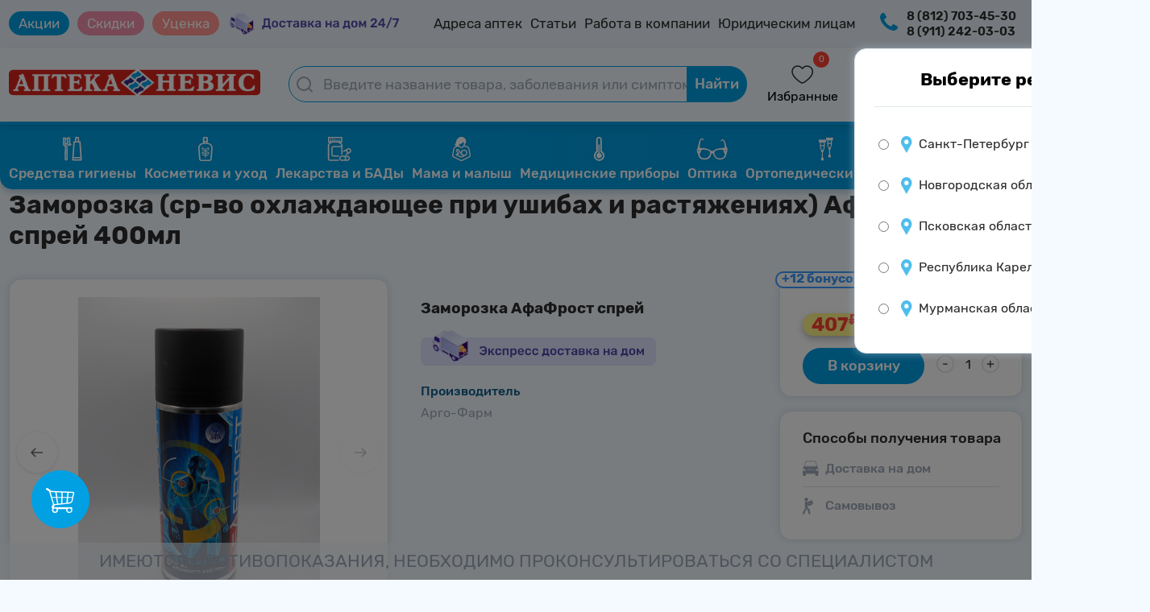

--- FILE ---
content_type: text/html; charset=UTF-8
request_url: https://aptekanevis.ru/catalog/product/zamorozka_sr_vo_okhlazhdayushchee_pri_ushibakh_i_rastyazheniyakh_afafrost_sprey_400ml/
body_size: 52580
content:

<!DOCTYPE html>
<html lang="ru">
<head prefix=
    "og: http://ogp.me/ns# 
     fb: http://ogp.me/ns/fb#  
     product: http://ogp.me/ns/product#">
    <meta name="viewport" content="width=device-width, initial-scale=1.0, maximum-scale=1"/>
    <meta http-equiv="X-UA-Compatible" content="IE=edge"/>
    <link rel="shortcut icon" type="image/svg+xml" href="/favicon.svg"/>
    <meta http-equiv="Content-Type" content="text/html;charset=UTF-8"/>
    <meta name="yandex-verification" content="ec7f5c5ae706ec76"/>
    <meta name="yandex-verification" content="ce84bee88ba8a46e"/>
    <link rel="preconnect" href="https://cdn.diginetica.net/">
    <!-- Стиль главной -->
    <link rel="stylesheet" href="/local/templates/nevis_template_test/css/basket.css?16755437500">
    <link rel="stylesheet" href="/local/templates/nevis_template_test/css/main.css?176517839013915">
        <link rel="stylesheet" href="/local/templates/nevis_template_test/css/account.css?17256129101916">
    <link rel="stylesheet" href="/local/templates/nevis_template_test/css/search.css?17256129105302">
            <link rel="stylesheet" href="/local/templates/nevis_template_test/css/product.css?172234416511881">
        <link rel="stylesheet"
              href="/local/templates/nevis_template_test/css/media__product.css?17139509246932">
        
        <link rel="stylesheet" href="/local/templates/nevis_template_test/css/mobilemenu.css?17256129112174">
    <!-- Стиль адаптив -->
    <link rel="stylesheet" href="/local/templates/nevis_template_test/css/footer.css?17256129112086">
            <link rel="stylesheet" href="/local/templates/nevis_template_test/css/header_test.css?17397984738120">
        <link rel="stylesheet" href="/local/templates/nevis_template_test/css/animate.css?17256129121761">
        <link rel="stylesheet" href="/local/templates/nevis_template_test/css/media.css?172561291312532">
    <link rel="stylesheet" href="/local/templates/nevis_template_test/css/region.css?17256129131313">
    <link rel="stylesheet" href="/local/templates/nevis_template_test/css/burger.css?17256129142173">
    <link rel="stylesheet" href="/local/templates/nevis_template_test/css/favorite_pharm.css?17256129141545">
    <link rel="stylesheet" href="/local/templates/nevis_template_test/css/error.css?1725612915441">
    <link rel="stylesheet" href="/local/templates/nevis_template_test/css/map.css?176235037917229">
    <link rel="stylesheet" href="/local/templates/nevis_template_test/css/markdown.css?17260475825092">
    <link rel="stylesheet" href="/local/templates/nevis_template_test/css/font-awesome.min.css?172561291730834">
    <link rel="stylesheet" href="/local/templates/nevis_template_test/css/auth.css?17346130981390">
        
    <meta http-equiv="Content-Type" content="text/html; charset=UTF-8" />
<meta name="robots" content="index, follow" />
<meta name="keywords" content="аптека невис, каталог, каталог товаров, товары, каталог препаратов, каталог лекрств, невис каталог, купить лекарства" />
<meta name="description" content="Купить Заморозка (ср-во охлаждающее при ушибах и растяжениях) АфаФрост спрей 400мл по выгодным ценам в интернет-аптеке &quot;АптекаНевис.ру&quot; в Санкт-Петербурге. Большой выбор препаратов по низким ценам на сайте аптеки «Аптека Невис», доставка. Сделать заказ можно на сайте или по номеру телефона 8 (812) 703-45-30. Купить препарат можно на сайте или в аптеке, имеется круглосуточная доставка на дом. Закажи на сайте и получи 3% КешБэка на бонусную карту." />
<link href="/bitrix/js/ui/design-tokens/dist/ui.design-tokens.css?175923673923956" type="text/css"  rel="stylesheet" />
<link href="/bitrix/js/ui/fonts/opensans/ui.font.opensans.css?17592367392334" type="text/css"  rel="stylesheet" />
<link href="/bitrix/js/main/popup/dist/main.popup.bundle.css?175923673931694" type="text/css"  rel="stylesheet" />
<link href="/bitrix/css/main/themes/blue/style.css?1725612919340" type="text/css"  rel="stylesheet" />
<link href="/local/templates/nevis_template_test/components/bitrix/catalog.element/nevis/style.css?167527520524814" type="text/css"  rel="stylesheet" />
<link href="/local/components/nevis/catalog.markdown.price/templates/popup/style.css?17225833534523" type="text/css"  rel="stylesheet" />
<link href="/local/templates/nevis_template_test/css/registration.css?17273313784821" type="text/css"  rel="stylesheet" />
<link href="/local/templates/nevis_template_test/components/bitrix/catalog.element/nevis/themes/blue/style.css?16752752051064" type="text/css"  rel="stylesheet" />
<link href="/local/templates/nevis_template_test/components/bitrix/catalog.section/desktop_productsList/style.css?17256129203450" type="text/css"  rel="stylesheet" />
<link href="/local/templates/nevis_template_test/components/bitrix/catalog.item/desktop_product/style.css?17271860552326" type="text/css"  rel="stylesheet" />
<link href="/local/templates/nevis_template_test/components/bitrix/catalog.section/desktop_productsList/themes/blue/style.css?1725612921712" type="text/css"  rel="stylesheet" />
<link href="/local/templates/nevis_template_test/js/lib/slick/slick.css?17256129211360" type="text/css"  data-template-style="true"  rel="stylesheet" />
<link href="/local/templates/nevis_template_test/js/lib/slick/slick-theme.css?17256129222451" type="text/css"  data-template-style="true"  rel="stylesheet" />
<link href="/local/templates/nevis_template_test/components/bitrix/sale.basket.basket.line/popup_cart/style.css?17256129221095" type="text/css"  data-template-style="true"  rel="stylesheet" />
<link href="/local/components/nevis/dostavka.order.ajax/templates/.default/style.css?173676862321545" type="text/css"  data-template-style="true"  rel="stylesheet" />
<link href="/local/templates/nevis_template_test/styles.css?17256129231278" type="text/css"  data-template-style="true"  rel="stylesheet" />
<link href="/local/templates/nevis_template_test/template_styles.css?172561292411260" type="text/css"  data-template-style="true"  rel="stylesheet" />
<link href="/local/templates/nevis_template_test/css/checkout.css?173892749911213" type="text/css"  data-template-style="true"  rel="stylesheet" />
<script>if(!window.BX)window.BX={};if(!window.BX.message)window.BX.message=function(mess){if(typeof mess==='object'){for(let i in mess) {BX.message[i]=mess[i];} return true;}};</script>
<script>(window.BX||top.BX).message({"JS_CORE_LOADING":"Загрузка...","JS_CORE_NO_DATA":"- Нет данных -","JS_CORE_WINDOW_CLOSE":"Закрыть","JS_CORE_WINDOW_EXPAND":"Развернуть","JS_CORE_WINDOW_NARROW":"Свернуть в окно","JS_CORE_WINDOW_SAVE":"Сохранить","JS_CORE_WINDOW_CANCEL":"Отменить","JS_CORE_WINDOW_CONTINUE":"Продолжить","JS_CORE_H":"ч","JS_CORE_M":"м","JS_CORE_S":"с","JSADM_AI_HIDE_EXTRA":"Скрыть лишние","JSADM_AI_ALL_NOTIF":"Показать все","JSADM_AUTH_REQ":"Требуется авторизация!","JS_CORE_WINDOW_AUTH":"Войти","JS_CORE_IMAGE_FULL":"Полный размер"});</script>

<script src="/bitrix/js/main/core/core.js?1759236739511455"></script>

<script>BX.Runtime.registerExtension({"name":"main.core","namespace":"BX","loaded":true});</script>
<script>BX.setJSList(["\/bitrix\/js\/main\/core\/core_ajax.js","\/bitrix\/js\/main\/core\/core_promise.js","\/bitrix\/js\/main\/polyfill\/promise\/js\/promise.js","\/bitrix\/js\/main\/loadext\/loadext.js","\/bitrix\/js\/main\/loadext\/extension.js","\/bitrix\/js\/main\/polyfill\/promise\/js\/promise.js","\/bitrix\/js\/main\/polyfill\/find\/js\/find.js","\/bitrix\/js\/main\/polyfill\/includes\/js\/includes.js","\/bitrix\/js\/main\/polyfill\/matches\/js\/matches.js","\/bitrix\/js\/ui\/polyfill\/closest\/js\/closest.js","\/bitrix\/js\/main\/polyfill\/fill\/main.polyfill.fill.js","\/bitrix\/js\/main\/polyfill\/find\/js\/find.js","\/bitrix\/js\/main\/polyfill\/matches\/js\/matches.js","\/bitrix\/js\/main\/polyfill\/core\/dist\/polyfill.bundle.js","\/bitrix\/js\/main\/core\/core.js","\/bitrix\/js\/main\/polyfill\/intersectionobserver\/js\/intersectionobserver.js","\/bitrix\/js\/main\/lazyload\/dist\/lazyload.bundle.js","\/bitrix\/js\/main\/polyfill\/core\/dist\/polyfill.bundle.js","\/bitrix\/js\/main\/parambag\/dist\/parambag.bundle.js"]);
</script>
<script>BX.Runtime.registerExtension({"name":"ls","namespace":"window","loaded":true});</script>
<script>BX.Runtime.registerExtension({"name":"ui.design-tokens","namespace":"window","loaded":true});</script>
<script>BX.Runtime.registerExtension({"name":"ui.fonts.opensans","namespace":"window","loaded":true});</script>
<script>BX.Runtime.registerExtension({"name":"main.popup","namespace":"BX.Main","loaded":true});</script>
<script>BX.Runtime.registerExtension({"name":"popup","namespace":"window","loaded":true});</script>
<script>BX.Runtime.registerExtension({"name":"fx","namespace":"window","loaded":true});</script>
<script>BX.Runtime.registerExtension({"name":"jquery3","namespace":"window","loaded":true});</script>
<script>BX.Runtime.registerExtension({"name":"slick","namespace":"window","loaded":true});</script>
<script>BX.Runtime.registerExtension({"name":"slickTheme","namespace":"window","loaded":true});</script>
<script>BX.Runtime.registerExtension({"name":"initJs","namespace":"window","loaded":true});</script>
<script type="extension/settings" data-extension="currency.currency-core">{"region":"ru"}</script>
<script>BX.Runtime.registerExtension({"name":"currency.currency-core","namespace":"BX.Currency","loaded":true});</script>
<script>BX.Runtime.registerExtension({"name":"currency","namespace":"window","loaded":true});</script>
<script>(window.BX||top.BX).message({"LANGUAGE_ID":"ru","FORMAT_DATE":"DD.MM.YYYY","FORMAT_DATETIME":"DD.MM.YYYY HH:MI:SS","COOKIE_PREFIX":"BITRIX_SM","SERVER_TZ_OFFSET":"10800","UTF_MODE":"Y","SITE_ID":"s1","SITE_DIR":"\/","USER_ID":"","SERVER_TIME":1768092420,"USER_TZ_OFFSET":0,"USER_TZ_AUTO":"Y","bitrix_sessid":"07dae11d735fbc9ae5cbdb8ad6094865"});</script>


<script src="/bitrix/js/main/core/core_ls.js?17592367394201"></script>
<script src="/bitrix/js/main/session.js?17592367392979"></script>
<script src="https://yastatic.net/s3/passport-sdk/autofill/v1/sdk-suggest-with-polyfills-latest.js"></script>
<script src="/bitrix/js/main/popup/dist/main.popup.bundle.js?1759236739119638"></script>
<script src="/bitrix/js/main/core/core_fx.js?175923673913826"></script>
<script src="/bitrix/js/main/jquery/jquery-3.6.0.min.js?175923673989411"></script>
<script src="/bitrix/js/currency/currency-core/dist/currency-core.bundle.js?17592367387221"></script>
<script src="/bitrix/js/currency/core_currency.js?17592367381089"></script>
<script>
bxSession.Expand('07dae11d735fbc9ae5cbdb8ad6094865.8cbd8ca89557c0504161f40b587c34dcc584e1e6bab83db86adbc40980c06f62');
</script>
<script>
					(function () {
						"use strict";

						var counter = function ()
						{
							var cookie = (function (name) {
								var parts = ("; " + document.cookie).split("; " + name + "=");
								if (parts.length == 2) {
									try {return JSON.parse(decodeURIComponent(parts.pop().split(";").shift()));}
									catch (e) {}
								}
							})("BITRIX_CONVERSION_CONTEXT_s1");

							if (cookie && cookie.EXPIRE >= BX.message("SERVER_TIME"))
								return;

							var request = new XMLHttpRequest();
							request.open("POST", "/bitrix/tools/conversion/ajax_counter.php", true);
							request.setRequestHeader("Content-type", "application/x-www-form-urlencoded");
							request.send(
								"SITE_ID="+encodeURIComponent("s1")+
								"&sessid="+encodeURIComponent(BX.bitrix_sessid())+
								"&HTTP_REFERER="+encodeURIComponent(document.referrer)
							);
						};

						if (window.frameRequestStart === true)
							BX.addCustomEvent("onFrameDataReceived", counter);
						else
							BX.ready(counter);
					})();
				</script>
<script>window.addEventListener("load", function(event) {let tokenPageOrigin = "https://aptekanevis.ru";let oauthQueryParams = {client_id: "943dde75f4c14df8bd22c20de653a00e", response_type: "token",redirect_uri: "https://aptekanevis.ru/yandexid/oauth.php"};function authorizationUser(o){console.log(o);let t="/bitrix/tools/yandexpay.yandexid/auth.php";fetch(t=t+"?action=ajax_authorization_user&access_token="+o,{method:"GET",headers:{"Content-Type":"application/json"}}).then(o=>o.json()).then(o=>{console.log(o),!1==o.error&&(window.location.href="/catalog/product/zamorozka_sr_vo_okhlazhdayushchee_pri_ushibakh_i_rastyazheniyakh_afafrost_sprey_400ml/")}).catch(o=>console.log("error",o))}let suggestParams = {"view":"button","parentId":"authorizationMethods","buttonView":"additional","buttonTheme":"dark","buttonSize":"xl","buttonBorderRadius":"42"};function yandexIdInit(){window.YaAuthSuggest.init(oauthQueryParams,tokenPageOrigin,suggestParams).then(function(n){return n.handler()}).then(function(n){authorizationUser(n.access_token)}).catch(function(n){console.log("Что-то пошло не так: ",n)});};if(!!document.getElementById("authorizationMethods")){yandexIdInit();} else {function handleBlockAppearance(o,d){for(let c of o)"childList"===c.type&&c.addedNodes.forEach(o=>{
                    if (o.tagName) {
                        if (o.querySelector("#authorizationMethods")){
                            yandexIdInit();
                        }
                    }
                }
                )};const observer=new MutationObserver(handleBlockAppearance);observer.observe(document.body,{childList:!0,subtree:!0});}})</script>



<script src="/local/templates/nevis_template_test/js/lib/slick/slick.min.js?172561325942862"></script>
<script src="/local/templates/nevis_template_test/js/init.js?1725613259218"></script>
<script src="/local/templates/nevis_template_test/components/bitrix/sale.basket.basket.line/popup_cart/script.js?17256132605225"></script>
<script src="/local/templates/nevis_template_test/components/bitrix/catalog.element/nevis/script.js?167527520589798"></script>
<script src="/local/components/nevis/catalog.markdown.price/templates/popup/script.js?1703134269511"></script>
<script src="/local/templates/nevis_template_test/components/bitrix/catalog.section/desktop_productsList/script.js?17256132607001"></script>
<script src="/local/templates/nevis_template_test/components/bitrix/catalog.item/desktop_product/script.js?172561326152365"></script>

    
    <script src="/local/templates/nevis_template_test/js/inputmask.js?172561326187737"
            type="text/javascript"></script>
<!--    <script src="--><!--" type="text/javascript"></script>-->
    <script src="/local/templates/nevis_template_test/js/jquery.inputmask.js?17256132622069"
            type="text/javascript"></script>
    <script src="/local/templates/nevis_template_test/js/jquery.cookie.js?1725613263993"
            type="text/javascript"></script>
    <script src="/local/templates/nevis_template_test/js/jquery-ui.min.js?1725613263253942"
            type="text/javascript"></script>
            <script src="https://api-maps.yandex.ru/2.1/?apikey=bf829ca3-0cb4-44dc-8cb8-6979fe8de3c8&suggest_apikey=a8bd1eb4-1c25-457a-9914-886b617adf00&lang=ru_RU" type="text/javascript"></script>
    

    <title>Купить Заморозка (ср-во охлаждающее при ушибах и растяжениях) АфаФрост спрей 400мл в аптеках Невис</title>
                <!-- Yandex.Metrika counter -->
        <script type="text/javascript">
            (function (m, e, t, r, i, k, a) {
                m[i] = m[i] || function () {
                    (m[i].a = m[i].a || []).push(arguments)
                };
                m[i].l = 1 * new Date();
                k = e.createElement(t), a = e.getElementsByTagName(t)[0], k.async = 1, k.src = r, a.parentNode.insertBefore(k, a)
            })
            (window, document, "script", "https://mc.yandex.ru/metrika/tag.js", "ym");

            ym(41502679, "init", {
                clickmap: true,
                trackLinks: true,
                accurateTrackBounce: true,
                webvisor: true,
                trackHash: true,
                ecommerce: "dataLayer"
            });
        </script>
        <noscript>
            <div><img src="https://mc.yandex.ru/watch/41502679" style="position:absolute; left:-9999px;" alt=""/></div>
        </noscript>
        <!-- /Yandex.Metrika counter -->
        <script type="text/javascript">
        var digiScript = document.createElement('script');
        digiScript.src = '//cdn.diginetica.net/7918/client.js'; // Замените SITEID на фактический идентификатор
        digiScript.defer = true;
        digiScript.async = true;
        document.head.appendChild(digiScript);
    </script>
</head>
<body>



<style>

    .popup__callback {
        display: none;
        position: fixed;
        top: 50%;
        right: 50%;
        align-items: center;
        justify-content: center;
        z-index: 100;
        /*opacity: 0;*/
        /*visibility: hidden;*/
    }

    /*.overlay:target + .popup__callback{*/
    /*    opacity: 1;*/
    /*    visibility: visible;*/
    /*}*/

    .popup__callback > div {
        /* border=ra: ; */
        position: fixed;
        z-index: 10;
        background: #fff;
        padding: 30px;
        border\=ra: ;
        border-radius: 15px;
    }

    .popup__callback input[name="form_text_73"], .popup__callback input[name="form_text_74"] {
        height: 52px;
        padding-left: 18px;
        border: 1.5px solid #DEE6EA;
        border-radius: 79px;
        box-sizing: border-box;
        font-size: 18px;
        margin-top: 7px;
    }

    .popup__callback > div > form:nth-child(1) > div:nth-child(7) {
        display: flex;
        flex-direction: column;
    }

    .popup__callback > div > form:nth-child(1) > div:nth-child(8) {
        display: flex;
        flex-direction: column;
        margin: 16px 0;
    }

    .btn-submit {
        border-radius: 42px;
        padding: 14px 30px;
        font-weight: 500;
        font-size: 20px;
        line-height: 24px;
        border: 0;
        color: #FFFFFF;
        background: #00A0E3;
        width: 100%;
    }

    .popup__callback_overlay {
        display: none;
        background: #0009;
        position: fixed;
        top: 0;
        right: 0;
        width: 100%;
        height: 100%;
        z-index: 99;
    }

    .popup__callback_success > p {
        margin: 0;
    }

    .header__callback_button {
        font-weight: 500;
        cursor: pointer;
    }

    .popup__callback_close {
        position: absolute;
        top: 20px;
        right: 20px;
        cursor: pointer;
    }

    .popup__callback_row {
        display: flex;
        flex-direction: column;
        margin: 16px 0;
    }

    .popup__callback .button__box {
        margin: 0 auto 32px;
    }

    .popup__callback .authreg__wrapper {
        margin-bottom: 40px;
        min-width: 265px;
    }

    @media screen and (max-width: 500px) {
        .popup__callback .authreg__wrapper {
            width: calc(90% - 60px);
        }
    }
</style>
<div class="overlay" id="callback__form"></div>
<div class="popup__callback_overlay"></div>
<div class="popup__callback">
    <div>Для завявки на обратный звонок, пожалуйста, авторизируйтесь.</div></div>
<div class="header__subnav">
    <div class="container subnav">
        <nav class="header__subnav__nav">
            <ul class="header__subnav__list">
                <li class="header__subnav__item aktsii_btn">
                    <a href="/aktsii-i-skidki/" class="header__subnav__link">Акции</a>
                </li>
                <li class="header__subnav__item skidki_btn">
                    <a href="/catalog/aktsii_i_skidki/" class="header__subnav__link">Скидки</a>
                </li>
                <li class="header__subnav__item skidki_btn">
                    <a href="/catalog/utsenennye-preparaty/" class="header__subnav__link" style="background: #FF968F;">Уценка</a>
                </li>
                <li class="header__subnav__item">
                    <a href="/catalog/dostavim-na-dom/" class="header__delivery"><img
                                src="/local/templates/nevis_template_test/img/header/dostavkaretina.png" alt="Доставка 24/7"></a>
                </li>
                <!--                    <li class="header__subnav__item">-->
                <!--                        <a href="/ucenennye-preparaty/" class="header__subnav__link" style="background: #da251d;color: #fff;padding: 5px 10px;border-radius: 15px;">Выгодно</a>-->
                <!--                    </li>-->
                <li class="header__subnav__item">
                    <a href="/store/" class="header__subnav__link">Адреса аптек</a>
                </li>
                <li class="header__subnav__item">
                    <a href="/stati/" class="header__subnav__link">Статьи</a>
                </li>
                <!--                    <li class="header__subnav__item">-->
                <!--                        <a href="/catalog/simptomy/" class="header__subnav__link">Справочник заболеваний</a>-->
                <!--                    </li>-->
                <li class="header__subnav__item">
                    <a href="/vakansii/" class="header__subnav__link">Работа в компании</a>
                </li>
                <li class="header__subnav__item">
                    <a href="/partneram/" class="header__subnav__link">Юридическим лицам</a>
                </li>
            </ul>
        </nav>
        <div class="header__subnav__right">
            <a href="/special/" class="blind"><img src="/local/templates/nevis_template_test/img/header/blind.svg"
                                                   alt="Версия для слабовидящих"></a>

            <div class="header__callback_box">
                <img src="/local/templates/nevis_template_test/img/header/phoneicon.png">
<!--                <div class="header__callback">-->
<!--                    <span class="header__callback_button">Заказать обратный звонок</span>-->
<!--                </div>-->
            </div>


            <div class="subnav__info__tel">
                     <span class="header__tel">
                                                                                                        <a href="tel:8 (812) 703-45-30" class="header__tel__number">8 (812) 703-45-30</a>
                                                      <a href="tel:8 (911) 242-03-03" class="header__tel__number">8 (911) 242-03-03</a>
                                              </span>
            </div>
            <div class="subnav__info__position">
                     <span class="header__position">
                     <a href="#" class="header__position__text" onclick="open__region()">Санкт-Петербург</a>
                         <div class="region__container whitebox">
                       <div class="region__title">
                         <span style="font-weight: 700;font-size: 22px;text-align: center;width: 100%;">Выберите регион</span>
                         <a class="region__close" onclick="exit__region()">
                           <img src="/local/templates/nevis_template_test/img/region_img/exit.svg" alt="">
                         </a>
                       </div>
                       <form class="region__form" action="#" method="get">
                         <div class="region__input__element">
                            <label><input type="radio" data-reg-name="Санкт-Петербург" name="region_select"
                                          value="1" > <p>Санкт-Петербург и ЛО</p></label>
                         </div>
                         <div class="region__input__element">
                           <label><input type="radio" data-reg-name="Новгородская область" name="region_select"
                                         value="3" > <p>Новгородская область</p></label>
                         </div>
                         <div class="region__input__element">
                           <label><input type="radio" data-reg-name="Псковская область" name="region_select"
                                         value="4" > <p>Псковская область</p></label>
                         </div>
                         <div class="region__input__element">
                           <label><input type="radio" data-reg-name="Республика Карелия" name="region_select"
                                         value="5" > <p>Республика Карелия</p></label>
                         </div>
                         <div class="region__input__element">
                           <label><input type="radio" data-reg-name="Мурманская область" name="region_select"
                                         value="6" ><p>Мурманская область</p></label>
                         </div>
                       </form>
                     </div>
                     </span>
            </div>
        </div>
    </div>
</div>
<div class="header__main" style="">
    <div class="container main">
                
                
                        <div class="main__mobile__block">
            <div class="main__mobile">
                <a><img src="/local/templates/nevis_template_test/img/header/mobile_bar_nofallback.svg"
                        class="header__mobile_menu" alt="Мобильное меню"></a>
            </div>
            <div class="main__labels">
                <a href="/"><img src="/local/templates/nevis_template_test/img/header/logotip.png" class="header__logo"
                                 alt="Аптека Невис"></a>
            </div>
            <div class="main__mobile">
                <a onclick="open__region__mobile()"> <img
                            src="/local/templates/nevis_template_test/img/header/location_nofallback.svg"
                            class="header__mobile_menu" alt="Локации"></a>
            </div>
            <div class="burger__block" style="">
                <div class="burger__container whitebox">
                    <a href="/store/" class="burger__a__adres"> Адреса аптек</a>
                    <a href="/aktsii-i-skidki/" class="burger__a__aktsii"> Акции</a>
                    <a href="/catalog/aktsii_i_skidki/" class="burger__a__sales"> Скидки</a>
                    <a href="/catalog/utsenennye-preparaty/" class="burger__a__sales"> Уценка</a>
                    <a href="/catalog/dostavim-na-dom/" class="burger__a__home"> Доставка на дом</a>
                    <!--                        <a href="/catalog/simptomy/" class="burger__a__directory"> Справочник заболеваний</a>-->
                    <a href="/stati/" class="burger__a__advices"> Полезные советы</a>
                    <a href="/partneram/" class="burger__a__legal"> Юридическим лицам</a>
                    <a href="/vakansii/" class="burger__a__legal"> Работа в компании</a>
                </div>

                <div class="burger__container whitebox">
                                            <a class="burger__a__phone" href="tel:8 (812) 703-45-30">8 (812) 703-45-30</a>
                                            <a class="burger__a__phone" href="tel:8 (911) 242-03-03">8 (911) 242-03-03</a>
                    
<!--                    <a class="burger__a__phone header__callback_button_mobile">Заказать обратный звонок</a>-->
                    <script>
                        $('#masktel').inputmask({"mask": "+7 (999) 999-9999"});
                        $('.header__callback_button').click(function () {
                            if ($('.popup__callback').css('display') === 'none') {
                                $('.popup__callback').css('display', 'flex');
                                $('.popup__callback_overlay').css('display', 'block');
                            } else {
                                $('.popup__callback').css('display', 'none');
                                $('.popup__callback_overlay').css('display', 'none');
                            }
                        });
                        $('.header__callback_button_mobile').click(function () {
                            document.querySelector('.burger__block').classList.toggle('show');
                            $('.popup__callback').css('display', 'flex');
                            $('.popup__callback_overlay').css('display', 'block');
                        });
                        $('.popup__callback_overlay, .popup__callback_close').click(function () {
                            $('.popup__callback').css('display', 'none');
                            $('.popup__callback_overlay').css('display', 'none');
                        });
                    </script>
                </div>
            </div>
        </div>

        <form action="/catalog/poisk-preparata.php" class="main__search">
            <input placeholder="Введите название товара, заболевания или симптома" type="text" name="q" value="" autocomplete="off" class="header__search">
            <button type="submit" name="s" class="header__search__button">Найти</button>
        </form>
        
        <div class="main__actions">
            <div class="wishlist">
                <span class="wishes counter">0</span>
                <a href="/personal/favorite/"> <img src="/local/templates/nevis_template_test/img/header/hearth.svg"
                                                    class="header__hearth" alt="Избранное"></a>
                <span class="header__profile__name" style="/*! position: absolute; *//*! bottom: -20px; *//*! left: -22px; */">Избранные</span>
            </div>
                            <div class="basket" onclick="cart_icon_click()">
                    <span class="goods counter">0</span>
                    <a> <img src="/local/templates/nevis_template_test/img/header/basket.svg" class="header__basket"
                             alt="Корзина"></a>
                    <span class="header__profile__name" style="/*! position: absolute; *//*! bottom: -20px; *//*! left: -22px; */">Корзина</span>
                </div>
                        <div class="header__profile">
                <a href="/personal/profile/"> <img src="/local/templates/nevis_template_test/img/header/profile.svg"
                                                   class="header__prof"
                                                   alt="Профиль"></a>
                                    <span class="header__profile__name">Авторизация</span>
                    <div class="unautorized__account__box">
                        <img class="unautorized__exit__img" src="/local/templates/nevis_template_test/img/header/enter.png"
                             alt="">
                        <a href="/login/" class="unautorized__exit__text">Войти</a>
                    </div>
                            </div>
        </div>
    </div>
</div>
<div class="header__catnav">
    <div class="container cats">
        <nav class="header__catnav__nav">
            <ul class="header__catnav__list">
                <li class="header__catnav__item">
                    <a href="/catalog/gigiena/" class="header__catnav__link">
                        <img src="/local/templates/nevis_template_test/img/header/gigiena.svg" class="catnav__link__image">
                        <span class="catnav__link__text">Средства гигиены</span>
                    </a>
                </li>
                <li class="header__catnav__item">
                    <a href="/catalog/kosmetika_i_ukhod/" class="header__catnav__link">
                        <img src="/local/templates/nevis_template_test/img/header/cosmetic.svg" class="catnav__link__image">
                        <span class="catnav__link__text">Косметика и уход</span>
                    </a>
                </li>
                <li class="header__catnav__item">
                    <a href="/catalog/lekarstva_i_bady/" class="header__catnav__link">
                        <img src="/local/templates/nevis_template_test/img/header/bads.svg" class="catnav__link__image">
                        <span class="catnav__link__text">Лекарства и БАДы</span>
                    </a>
                </li>
                <li class="header__catnav__item">
                    <a href="/catalog/mama_i_malysh/" class="header__catnav__link">
                        <img src="/local/templates/nevis_template_test/img/header/mama.svg" class="catnav__link__image">
                        <span class="catnav__link__text">Мама и малыш</span>
                    </a>
                </li>
                <li class="header__catnav__item">
                    <a href="/catalog/meditsinskie_pribory_i_izdeliya/" class="header__catnav__link">
                        <img src="/local/templates/nevis_template_test/img/header/medprib.svg" class="catnav__link__image">
                        <span class="catnav__link__text">Медицинские приборы</span>
                    </a>
                </li>
                <li class="header__catnav__item">
                    <a href="/catalog/optika/" class="header__catnav__link">
                        <img src="/local/templates/nevis_template_test/img/header/optics.svg" class="catnav__link__image">
                        <span class="catnav__link__text">Оптика</span>
                    </a>
                </li>
                <li class="header__catnav_item">
                    <a href="/catalog/ortopedicheskiy_salon/" class="header__catnav__link">
                        <img src="/local/templates/nevis_template_test/img/header/ortoped.svg" class="catnav__link__image">
                        <span class="catnav__link__text">Ортопедический салон</span>
                    </a>
                </li>
                <li class="header__catnav__item">
                    <a href="/catalog/sport_i_fitnes/" class="header__catnav__link">
                        <img src="/local/templates/nevis_template_test/img/header/sport.svg" class="catnav__link__image">
                        <span class="catnav__link__text">Спорт и фитнес</span>
                    </a>
                </li>
            </ul>
        </nav>
    </div>
</div>
<div class="disclamer__box">
    <div class="disclamer__last">
        <p class="disclamer__text">Имеются противопоказания, необходимо проконсультироваться со специалистом</p>
    </div>
</div>

<div class="auth-message-box-overlay">
    <div class="auth-message-box">
        <p class="auth-message-box-title"></p>
        <div class="auth-message-box-bottom"></div>
        <div class="auth-message-box-bottom-buttons">
            <div class="auth-message-box-button">Подтвердить</div>
        </div>
    </div>
</div>

<div class="product__wrapper">
    <div class="product__container" itemscope itemtype="http://schema.org/Product">
		    <script>
        function getCheckoutAvailable(){
            $.ajax({
                url: "/ajax-basket.php",
                dataType: "html",
                async: true,
                cache: false,
                type: "GET",
                data: "gid=3121454&action=add_to_cart&quantity=" + parseInt($('.quantity__form.is_product_page .quantity__number').val()),
                success: function (res) {
                    bx_basket_popup_nurik.setCheckOut(1, '/');
                }
            });
        }
    </script>
        <h1 class="product__card__name" itemprop="name">Заморозка (ср-во охлаждающее при ушибах и растяжениях) АфаФрост спрей 400мл</h1>
    <div class="product__box">
        <div class="product__image__box">
            <div class="main__image__box whitebox">
                                                    <div class="main__img swiper">
                        <div class="swiper-wrapper">
                                                                                                                            <div class="main__img swiper">
                                        <div class="swiper-wrapper">
                                            <div class="swiper-slide" data-entity="image" data-id="4602880">
                                                <img src="/upload/iblock/5c0/nwetir1v64lew2o4tfgq1ea0f6trzdae.jpeg" alt="Заморозка (ср-во охлаждающее при ушибах и растяжениях) АфаФрост спрей 400мл" title="Заморозка (ср-во охлаждающее при ушибах и растяжениях) АфаФрост спрей 400мл">
                                            </div>
                                                                                            <div class="swiper-slide" data-entity="image" data-id="4602881">
                                                    <img src="/upload/iblock/1eb/olppnvtusw4e3pbg81zs77awg10fd809.jpeg" alt="Заморозка (ср-во охлаждающее при ушибах и растяжениях) АфаФрост спрей 400мл" title="Заморозка (ср-во охлаждающее при ушибах и растяжениях) АфаФрост спрей 400мл">
                                                </div>
                                                                                    </div>
                                    </div>
                                                                                    </div>
                        <!-- If we need navigation buttons -->
                        <div class="swiper-button-prev"></div>
                        <div class="swiper-button-next"></div>
                    </div>
                                <div class="product__image__text">
                    <p class="image__minitext"> Внешний вид товара может отличаться от изображенного на фото </p>
                </div>
            </div>
            

                                </div>
        <div class="product__box__text">
                            <h3 class="class__text">Заморозка АфаФрост спрей</h3>
                                                    <img class="delivery__image" src="/local/templates/nevis_template_test/img/product/delivery.png" alt="">
                                        <p class="text__h3"> Производитель</p>
                <p class="text__p"> Арго-Фарм</p>
                                            </div>
        <div class="product__box__price">
            <div class="price__box whitebox">
                <div class="product__labels">
                                                                                

                    
                                                                                                                                                         
                                        
                    <div class="bonuses_price_box">
                        <span class="bonuses_price">+12 бонусов</span>
                    </div>

                </div>
                <div class="product__price-wrap">
                    <div class="product__price">
                                                    <span class="simple_price">407<span class="ruble_sign"><sup>₽</sup></span></span>
                                                                                            </div>

                                            <div class="to__basket">
                        <span class="count-input-btn" id="product-but-block-id-3121454" style="width: 57%">
                            <button class="to__basket__button in_basket_now" type="button" onclick="cart_icon_click()" style="display: none; width: 100%">Оформить</button>
                            <button class="to__basket__button popup-link" type="button" data-popup="add-to-cart" data-gid="3121454" style="width: 100%">В корзину</button>
                        </span>

                            <div class="quantity__form is_product_page">
                                <img src="/local/templates/nevis_template_test/img/svg/minus_nofallback.svg" value='-' class='quantity__minus' onclick="setQuantity(3121454, 1, 'down', false, 1000);"/>
                                <input
                                        type="text"
                                        size="3"
                                        id="QUANTITY_INPUT_3121454"
                                        name="QUANTITY_INPUT_3121454"
                                        maxlength="18"
                                        value="1"
                                        onchange="updateQuantityInput('QUANTITY_INPUT_3121454', '3121454', 1, false)"
                                        class="quantity__number"
                                >
                                <img src="/local/templates/nevis_template_test/img/svg/plus_nofallback.svg" value='+' class='quantity__plus' onclick="setQuantity(3121454, 1, 'up', false, 1000);"/>
                            </div>
                            <input type="hidden" id="QUANTITY_3121454"
                                   name="QUANTITY_3121454" value="1"/>
                        </div>
                                    </div>
                                                    <!--                <div class="product__box__sale">-->
<!--                    <p class="product__box__sale__title">Акция</p>-->
<!--                    <p class="product__box__sale__description">Скидка 15% с упаковки. Скидка предоставляется при получении товара</p>-->
<!--                </div>-->
            </div>
                        <div class="product__box__description whitebox">
                <p class="description__h"> Способы получения товара </p>
                                    <div class="description__span">
                        <img src="/local/templates/nevis_template_test/img/product/mini__delivery.png" alt="">
                        <p class="description__span__text"> Доставка на дом </p>
                    </div>
                
                <div class="description__span">
                    <img src="/local/templates/nevis_template_test/img/product/pickup.png" alt="">
                    <p class="description__span__text"> Самовывоз </p>
                </div>
                            </div>
<!--            <button class="description__aviability__btn" type="button" name="button" onclick="getCheckoutAvailable()"> Смотреть наличие в аптеках</button>-->
        </div>
    </div>
    <div class="description__buttons">
        <a class="description__btn active" href="#"> Описание </a>
<!--        <a class="aviability__btn" onclick="getCheckoutAvailable()"> Наличие в аптеках</a>-->
    </div>
    <div class="big__description__box whitebox">
        <div class="description__container">
                                                                        <div class="description__box">
                    <p class="description__box__h">Описание лекарственной формы</p>
                    <p class="description__box__p">спрей</p>
                </div>
                                                                                        <div class="description__box" id="bx_117848907_3121454_description">
                    <p class="description__box__h">Описание</p>
                    <p class="description__box__p">Заморозка &#40;ср-во охлаждающее при ушибах и растяжениях&#41; АфаФрост спрей 400мл</p>                </div>
                            </div>
        <span class="show__more"> Показать еще </span>
    </div>
    <div class="promo__box">
        <a class="promo__item" href="/instruction/programma-loyalnosti-vasha-karta-cashback/?erid=2VfnxvHShzp">
            <div class="adv-tooltip">
                <span class="adv-tooltip-title">Реклама</span>
                <svg width="24" height="24" viewBox="0 0 24 24" fill="none" xmlns="http://www.w3.org/2000/svg"><circle cx="12" cy="12" r="12" fill="white"></circle><path d="M11.0399 7.19922H12.9599V8.98482H11.0399V7.19922ZM11.1009 10.0504H12.899V16.804H11.1009V10.0504Z" fill="black"></path></svg>
                <div class="adv-tooltip-popup">
                            <span>ЗАО «Торговые дома НЕВИС»</span><br>
                            <span>ОГРН 1027807590997</span><br>
                    <span>erid: 2VfnxvHShzp</span>
                </div>
            </div>
            <img class="promo__img" src="/local/templates/nevis_template_test/banners/bannery_pod_tovarami/Заботливый кешбек.png" alt="">
        </a>
        <div class="promo__item">
            <div class="adv-tooltip">
                <span class="adv-tooltip-title">Реклама</span>
                <svg width="24" height="24" viewBox="0 0 24 24" fill="none" xmlns="http://www.w3.org/2000/svg"><circle cx="12" cy="12" r="12" fill="white"></circle><path d="M11.0399 7.19922H12.9599V8.98482H11.0399V7.19922ZM11.1009 10.0504H12.899V16.804H11.1009V10.0504Z" fill="black"></path></svg>
                <div class="adv-tooltip-popup">
                            <span>ЗАО «Торговые дома НЕВИС»</span><br>
                            <span>ОГРН 1027807590997</span><br>
                    <span>erid: LdtCKLLCd</span>
                </div>
            </div>
            <img class="promo__img" src="/local/templates/nevis_template_test/banners/bannery_pod_tovarami/Закажи и забери.png" alt="">
        </div>
    </div>

    <script>
    function scrollToElm(container, elm, duration){
        var pos = getRelativePos(elm);
        scrollTo(container, pos.top - 40 , duration/1000);  // duration in seconds
    }

    function getRelativePos(elm){
        var pPos = elm.parentNode.getBoundingClientRect(), // parent pos
            cPos = elm.getBoundingClientRect(), // target pos
            pos = {};

        pos.top    = cPos.top    - pPos.top + elm.parentNode.scrollTop,
            pos.right  = cPos.right  - pPos.right,
            pos.bottom = cPos.bottom - pPos.bottom,
            pos.left   = cPos.left   - pPos.left;

        return pos;
    }

    function scrollTo(element, to, duration, onDone) {
        var start = element.scrollTop,
            change = to - start,
            startTime = performance.now(),
            val, now, elapsed, t;

        function animateScroll(){
            now = performance.now();
            elapsed = (now - startTime)/1000;
            t = (elapsed/duration);

            element.scrollTop = start + change * easeInOutQuad(t);

            if( t < 1 )
                window.requestAnimationFrame(animateScroll);
            else
                onDone && onDone();
        };

        animateScroll();
    }

    function easeInOutQuad(t){ return t<.5 ? 2*t*t : -1+(4-2*t)*t }

    function priceSet(price){
        return price.toLocaleString('ru-RU', {style: 'currency', currency: 'RUB', minimumFractionDigits: 0});
    }
</script>
<script src="/local/templates/nevis_template_test/js/jquery.quicksearch.js"></script>

<div class="map__popup markdown-popup">
<div class="map__container">
    <input type="hidden" name="markdown-product-id">
        <div class="map__filter__box">
        <span class="map_filter_mobile_title">Фильтрация</span>
        <input type="text" class="map__input__address" name="map__address" placeholder="Введите адрес">
        <select class="map__city__select on_region" name="city__select">
            <option value="0" selected="">Все регионы</option>
                            <option value="1">Санкт-Петербург г</option>
                            <option value="2">Ленинградская обл</option>
                            <option value="3">Новгородская обл</option>
                            <option value="4">Псковская обл</option>
                            <option value="5">Карелия Респ</option>
                            <option value="6">Мурманская обл</option>
                    </select>
        <select class="map__district__select on_cityarea" name="district__select" disabled="">
            <option value="all">Все районы</option>
        </select>
        <div class="exit__popup">
            <img src="/local/templates/nevis_template_test/img\region_img\exit.svg" alt=""> Закрыть
        </div>
        <div class="map__apteka__filter">
            <span onclick="apteka__list__filter__apply()" class="map__apteka__filter__apply">Закрыть</span>
        </div>
    </div>
        <div class="apteka__choice__container__title">
        <span style="width: 50%;">Аптека</span><span style="">Цена</span><span>Годен до</span><span>&nbsp;</span>
    </div>
    <div class="apteka__choice__container">
        <div class="apteka__list">
            <a onclick="close__list()" class="close__list main__list" id="close__list"><img src="/local/templates/nevis_template_test/img/cart/exit__basket.png"><span>Закрыть список</span></a>
                    </div>
        <div id="yandexmapS2" class="map__box">

        </div>
    </div>
    <div class="action-buttons">
        <div class="continue-buy">Продолжить покупки</div>
<!--        <div class="order-get" onclick="orderGet(4, '/')">Оформить заказ</div>-->
    </div>
</div>

<div class="confirm-pharm-overlay"></div>
<div class="confirm-pharm">
    <div>
        <img src="" alt="">
    </div>
    <div class="confirm-pharm-bottom">
        <p class="confirm-pharm-title">Подтвердите заказ</p>
        <p class="confirm-pharm-address-title">Адрес аптеки</p>
        <p class="confirm-pharm-address"></p>
        <p class="confirm-pharm-item-title confirm-pharm-shedule"></p>
        <p class="confirm-pharm-item-title confirm-pharm-phone"></p>
        <p class="confirm-pharm-item-title">Препарат</p>
        <p class="confirm-pharm-item-name"></p>

        <div class="confirm-pharm-row">
            <div class="confirm-pharm-col">
                <p class="confirm-pharm-item-title">Цена</p>
                <p class="confirm-pharm-item-price"></p>
            </div>
            <div class="confirm-pharm-col">
                <p class="confirm-pharm-item-title">Срок годности</p>
                <p class="confirm-pharm-item-year"></p>
            </div>
            <div class="confirm-pharm-col">
                <p class="confirm-pharm-item-title">Количество</p>
                <p class="confirm-pharm-item-qnt"></p>
            </div>
            <div class="confirm-pharm-col">
                <p class="confirm-pharm-item-title">Сумма</p>
                <p class="confirm-pharm-item-summ"></p>
            </div>
        </div>
        <p>
                            <span class="confirm-pharm-confirm">Подтвердить</span>
                        <span class="confirm-pharm-cancel">Отмена</span>
        </p>
    </div>
</div>

<style>
    .confirm-pharm{
        display: none;
        position: absolute;
        background: #fff;
        padding: 10px 20px;
        border-radius: 15px;
        max-width: 600px;
        z-index: 4;
    }
    .confirm-pharm.show{
        display: flex;
    }
    .confirm-pharm-overlay {
        display: none;
        position: absolute;
        top: 0;
        right: 0;
        width: 100%;
        height: 100%;
        background: #0007;
        z-index: 4;
    }
    .confirm-pharm-overlay.show{
        display: block;
    }
    .confirm-pharm-title {
        font-weight: 700;
        text-align: center;
    }

    .confirm-pharm-address-title {
        margin: 0 0 5px 0;
        font-weight: 700;
    }
    .confirm-pharm-address {
        margin: 0;
    }
    .confirm-pharm-item-title {
        margin: 20px 0 5px 0;
        font-weight: 700;
    }
    .confirm-pharm-item {
        margin: 0 0 20px 0;
    }
    .confirm-pharm-cancel, .confirm-pharm-confirm, .confirm-pharm-confirm-disabled{
        padding: 10px 25px;
        border-radius: 24.3774px;
        margin: 10px 0;
        width: fit-content;
        cursor: pointer;
    }
    .confirm-pharm-confirm-disabled {
        background: #A4A4A4;
        color: #fff;
        margin-right: 10px;
    }
    .confirm-pharm-confirm {
        background: #00A0E3;
        color: #fff;
        margin-right: 10px;
    }
    .confirm-pharm-cancel{
        background: #fff;
        border: 1px solid #00A0E3;
        color: #00A0E3;
    }
    .confirm-pharm-bottom {
        display: flex;
        flex-direction: column;
    }
    .confirm-pharm-row{
        display: flex;
        justify-content: space-between;
    }
    .confirm-pharm-item-name {
        margin: 0;
    }
    .confirm-pharm-col{
        display: flex;
        flex-direction: column;
    }
    .confirm-pharm-row {
        margin-bottom: 20px;
    }
    .confirm-pharm-item-price {
        margin: 0;
    }
    .confirm-pharm-item-year {
        margin: 0;
    }
    .confirm-pharm-item-qnt {
        margin: 0;
    }
    .confirm-pharm-item-summ {
        margin: 0;
    }
    .confirm-pharm-item-title.confirm-pharm-shedule {
        margin-top: 6px;
        font-weight: 500;
    }
    .confirm-pharm-item-title.confirm-pharm-phone {
        margin-top: 0;
        font-weight: 500;
    }
</style>

<div class="success-order-overlay"></div>
<div class="success-order">
    <div class="order__wrap">
        <p class="success-order-title"><b>Заказ успешно оформлен</b></p>
        <span class="order__number">Номер заказа <span class="order__number_numb"></span></span>
        <p>Мы отправим sms уведомление, как только товар будет готов к выдаче или свяжемся с вами для уточнения заказа.</p>
        <p>Время сбора заказа составляет 30 - 60 минут с момента оформления в мобильном приложении.
            В часы пик заказ может собираться до 1.5 часов. Просьба оформлять бронирование заблаговременно.</p>
        <p style="margin-bottom: 5px;"><b>Бронь действует 48 часов.</b></p>
        <p>Оплата брони производится в аптеке.</p>
        <p>Не забудьте для начисления бонусов за заказ предъявить карту "Ваша карта CashBack".</p>
        <p style="text-align: center"><img src="/local/templates/nevis_template_test/img/thankyou/order.png" alt="сбор заказа"></p>
    </div>
    <!--    <p>-->
    <!--        Срок хранения заказа составляет 72 часа с момента подтверждения заказа аптекой-->
    <!--    </p>-->
    <p>Вы можете следить за выполнением своего заказа в <a href="/personal/order/">личном кабинете</a></p>
    <p>Обратите внимание, что для входа в этот раздел вам необходимо будет ввести логин и пароль пользователя сайта</p>

    <span class="success-order-close">Закрыть</span>
</div>
<style>
    .success-order-overlay{
        display: none;
        position: absolute;
        top: 0;
        right: 0;
        width: 100%;
        height: 100%;
        background: #0007;
        z-index: 5;
    }
    .success-order-overlay.show{
        display: block;
    }
    .success-order{
        display: none;
        position: absolute;
        background: #fff;
        padding: 10px 20px;
        border-radius: 15px;
        flex-direction: column;
        max-width: 1000px;
        z-index: 5;
    }
    .success-order.show{
        display: flex;
    }
    .success-order-close{
        padding: 10px 25px;
        border-radius: 24.3774px;
        margin: 10px 0;
        width: fit-content;
        cursor: pointer;
        background: #00A0E3;
        color: #fff;
    }
    .success-order-title {
        font-size: 20px;
        text-align: center;
    }
    .order__number_numb {
        font-weight: 600;
        color: green;
        font-size: 22px;
    }
</style>

<div class="message-box-overlay"></div>
<div class="message-box">
    <p class="message-box-title"></p>
    <div class="message-box-bottom">
<!--        <div class="message-box-text"></div>-->
    </div>
    <div class="message-box-button">Подтвердить</div>
</div>

<script>
    $('#yandexmapS2').append(`
        <span onclick="apteka__list__filter()" class="map__container_filter_btn"><span>Фильтры</span><img src="/local/templates/nevis_template_test/img/catalog/filter.svg"></span>
        <div class="mobile__search__input"><input type="text" placeholder="Введите адрес" onclick="apteka__list()" autocomplete="off" class="map__input__address"></div>
        <div class="mobile__map__button">
            <button onclick="apteka__list()" type="button" id="apteka__list__trigger">Список аптек</button>
        </div>`);
    $('.map__input__address').quicksearch('.apteka__list .apteka__list__item', {
        selector: 'div',
        class: 'hidden'
    });
    $('.map__city__select').on('change', function (){
        var optionSelected = $("option:selected", this);
        var valueSelected = this.value;
        var textSelected = $(optionSelected).text();
        if(valueSelected === '0'){
            $('.apteka__list__item').removeClass('region-hidden');
            $('.apteka__list__item').removeClass('rayon-hidden');
            $('.map__district__select').empty();
            $('.map__district__select')
                .append($("<option></option>")
                    .attr("value", 0)
                    .text('Все районы'));
            return;
        }
        $('.apteka__list__item').removeClass('region-hidden');
        $('.apteka__list__item:not(.apteka__list__item[data-region="'+textSelected+'"])').addClass('region-hidden');

        let dataPost = {
            region: textSelected,
        };
        $.post('/local/components/nevis/catalog.markdown.price/templates/popup/ajaxGetRayon.php', dataPost, function(data){
            data = JSON.parse(data);
            $('.map__district__select').empty();
            $('.map__district__select')
                .append($("<option></option>")
                    .attr("value", 0)
                    .text('Все районы'));
            $.each(data, function(key, value) {
                $('.map__district__select')
                    .append($("<option></option>")
                        .attr("value", value)
                        .text(key));
            });
            $('.map__district__select').removeAttr('disabled');
        });
    });

    $('.map__district__select').on('change', function (){
        var optionSelected = $("option:selected", this);
        var valueSelected = this.value;
        var textSelected = $(optionSelected).text();
        if(valueSelected === '0'){
            $('.apteka__list__item').removeClass('rayon-hidden');
            return;
        }
        $('.apteka__list__item').removeClass('rayon-hidden');
        $('.apteka__list__item:not(.apteka__list__item[data-rayon="'+textSelected+'"])').addClass('rayon-hidden');
    });

    $('.markdown-quantity-plus').click(function (){
        console.log($(this));
        if($(this).hasClass('non-available')){
            return;
        }
        let div = $(this).closest('.markdown-quantity');
        let qtyVal = parseInt($(div).find('.markdown-quantity-number').val());
        let qtyMaxVal = parseInt($(div).find('.markdown-quantity-number').attr('max'));
        if((qtyVal+1) === qtyMaxVal){
            $(this).addClass('non-available');
            $(this).closest('.markdown-quantity-row').find('.markdown-quantity-minus').removeClass('non-available');
        } else{
            $(this).closest('.markdown-quantity-row').find('.markdown-quantity-minus').removeClass('non-available');
            $(this).removeClass('non-available');
        }
        if ((qtyVal+1) <= qtyMaxVal){
            $(div).find('.markdown-quantity-number').val(qtyVal + 1);
            $(div).find('.markdown-quantity-add').removeClass('added');
        }
        // $(div).find('.markdown-quantity-add').text('В корзину');
    });

    $('.markdown-quantity-minus').click(function (){
        console.log($(this));
        if($(this).hasClass('non-available')){
            return;
        }
        let div = $(this).closest('.markdown-quantity');
        let qtyVal = parseInt($(div).find('.markdown-quantity-number').val());
        if((qtyVal - 1) === 1){
            $(this).addClass('non-available');
            $(this).closest('.markdown-quantity-row').find('.markdown-quantity-plus').removeClass('non-available');
        } else{
            $(this).closest('.markdown-quantity-row').find('.markdown-quantity-plus').removeClass('non-available');
            $(this).removeClass('non-available');
        }
        if((qtyVal-1) > 0){
            $(div).find('.markdown-quantity-number').val(qtyVal - 1);
            $(div).find('.markdown-quantity-add').removeClass('added');
        }
        // $(div).find('.markdown-quantity-add').text('В корзину');
    });

    $('.markdown-quantity-add:not(.markdown-quantity-add.added)').on('click', function (){
        console.log('clicked');
        let itemName = $('.markdown-popup-title').text();
        let itemInfo = $(this).closest('.apteka__list__item__bottom');
        let itemQuantity = parseInt($(itemInfo).find('.markdown-quantity-number').val());
        let markdownPrice = $(itemInfo).find('.markdown-price').text();
        let markdownDateTo = $(itemInfo).find('.markdown-date-to').text();
        let pharmAddress = $(this).closest('.apteka__list__item').find('.apteka__item__address').text();
        let pharmShedule = $(this).closest('.apteka__list__item').find('.apteka__item__shedule').text();
        let pharmPhone = $(this).closest('.apteka__list__item').find('.apteka__item__phone').text();

        $('.confirm-pharm-address').text(pharmAddress);
        $('.confirm-pharm-shedule').text(pharmShedule);
        $('.confirm-pharm-phone').text(pharmPhone);
        // $('.confirm-pharm-item').html(itemName + ' за <b>' + markdownPrice + '</b> до <b>' + markdownDateTo + '</b>');


        $('.confirm-pharm-item-name').text(itemName);
        $('.confirm-pharm-item-price').text(markdownPrice);
        $('.confirm-pharm-item-year').text(markdownDateTo);
        $('.confirm-pharm-item-qnt').text(itemQuantity);
        $('.confirm-pharm-item-summ').text(parseInt(markdownPrice) * itemQuantity);


        $('.confirm-pharm-confirm').attr('data-quantity', itemQuantity);
        $('.confirm-pharm-confirm').attr('data-id', $(itemInfo).attr('data-id'));

        $('.confirm-pharm').toggleClass('show');
        $('.confirm-pharm-overlay').toggleClass('show');
    });

    $('.confirm-pharm-cancel').click(function (){
        $('.confirm-pharm').toggleClass('show');
        $('.confirm-pharm-overlay').toggleClass('show');
    });

    $('.success-order-close').click(function (){
        $('.success-order').toggleClass('show');
        $('.success-order-overlay').toggleClass('show');
    });

    $('.message-box-button').click(function (){
        $('.message-box').toggleClass('show');
        $('.message-box-overlay').toggleClass('show');
    });

    $('.map__popup.markdown-popup').on('click', '.confirm-pharm-confirm', function (){
        let thisEv = $(this);
        let qty = parseInt($(this).data('quantity'));
        let ID = $(this).attr('data-id');
        let dataPost = {
            ID: ID,
            QTY: qty,
        };
        $.post('/local/components/nevis/catalog.markdown.price/templates/popup/ajax.php', dataPost, function(data){
            data = JSON.parse(data);
            if(data.errorAuth){
                $('.message-box-title').text('Необходима авторизация');
                $('.message-box-bottom').empty();
                $.each(data.errorAuth, function (key, val){
                    $('.message-box-bottom').append('<p class="message-box-text">'+val+'</p>');
                });
                $('.message-box-button').text('Отмена');
                $('.message-box').toggleClass('show');
                $('.message-box-overlay').toggleClass('show');
            } else if(!data.error){
                $('.confirm-pharm').toggleClass('show');
                $('.confirm-pharm-overlay').toggleClass('show');
                $('.success-order').toggleClass('show');
                $('.success-order-overlay').toggleClass('show');
                $('.order__number_numb').text(data.success.orderId);
                let row = $('.apteka__list__item__bottom[data-id="'+data.success.UF_ID+'"]');
                let parentRow = row.closest('.apteka__list__item');
                if(row.find('.markdown-quantity-number').attr('max') === qty){
                    row.remove();
                } else{
                    let rowMaxQnt = parseInt(row.find('.markdown-quantity-number').attr('max')) - qty;
                    if(rowMaxQnt > 0){
                        row.find('.markdown-quantity-number').attr('max', rowMaxQnt)
                    } else{
                        row.remove();
                    }
                }
                if(parentRow.find('.apteka__list__item__bottom').length === 0){
                    $(parentRow).remove();
                }
            } else{
                $('.message-box-title').text('Произошла ошибка');
                $('.message-box-bottom').empty();
                $.each(data.error, function (key, val){
                    $('.message-box-bottom').append('<p class="message-box-text">'+val+'</p>');
                });
                $('.message-box-button').text('Подтвердить');
                $('.message-box').toggleClass('show');
                $('.message-box-overlay').toggleClass('show');
            }
            // $(thisEv).addClass('added');
            // $(thisEv).text('Оформить');
        });
    });

    $(document).on('click', '.markdown-quantity-add.added', function (){
        orderGet(4, '/');
    });

    /**
     * @param {string} storeXml The string
     */
    function getPharmOnList(storeXml){
        $('.apteka__list__item').removeClass('bx-selected');
        $('.apteka__list__item[data-pharmacy-id="'+storeXml+'"]').addClass('bx-selected');
        apteka__list();
        var box = $('.map__popup.markdown-popup .apteka__list')[0],
            targetElm = $('.map__popup.markdown-popup .apteka__list__item[data-pharmacy-id="'+storeXml+'"]')[0];
        scrollToElm(box, targetElm, 600);
    }


    ymaps.ready(getMap2);
    function getMap2() {
        let nevisMap2 = new ymaps.Map("yandexmapS2", {
            center: [59.940131380554966, 30.31466137247601],
            zoom: 10
        }, {
            searchControlProvider: 'yandex#search',
            yandexMapDisablePoiInteractivity: true
        });
        // nevisMap2.behaviors.disable('scrollZoom');

        var group_all = new ymaps.GeoObjectCollection({}, {});
        var group_optics = new ymaps.GeoObjectCollection({}, {});
        var group_discounter = new ymaps.GeoObjectCollection({}, {});
        var group_roundtheclock = new ymaps.GeoObjectCollection({}, {});

        group_all.removeAll();
        group_roundtheclock.removeAll();
        group_discounter.removeAll();
        group_optics.removeAll();

        let balloon = null;
        let result = JSON.parse('{"REGIONS":[{"NAME":"\u0421\u0430\u043d\u043a\u0442-\u041f\u0435\u0442\u0435\u0440\u0431\u0443\u0440\u0433 \u0433"},{"NAME":"\u041b\u0435\u043d\u0438\u043d\u0433\u0440\u0430\u0434\u0441\u043a\u0430\u044f \u043e\u0431\u043b"},{"NAME":"\u041d\u043e\u0432\u0433\u043e\u0440\u043e\u0434\u0441\u043a\u0430\u044f \u043e\u0431\u043b"},{"NAME":"\u041f\u0441\u043a\u043e\u0432\u0441\u043a\u0430\u044f \u043e\u0431\u043b"},{"NAME":"\u041a\u0430\u0440\u0435\u043b\u0438\u044f \u0420\u0435\u0441\u043f"},{"NAME":"\u041c\u0443\u0440\u043c\u0430\u043d\u0441\u043a\u0430\u044f \u043e\u0431\u043b"}]}');
        $.each(result.STORE, function(i, item) {
            let min_price = item.MIN_PRICE;
            item = item.STORE;
            var coord = item.coordinates.split(',');
            balloon = "<b>"+item.brand+"</b>" +
                "<p><b>Адрес: </b>" + item.address + "</p>" +
                "<p><b>Режим работы: </b>"+item.workTime+"</p>" +
                "<p><b>Телефон: </b>"+item.phone+"</p>";
                balloon += `<div class="markdown-quantity-add" style="width: max-content;" onclick="getPharmOnList('${item.XML_ID.toString()}')">Выбрать аптеку</div>`;

            let MyIconContentLayout = ymaps.templateLayoutFactory.createClass(
                '<div class="placemark-style"><span class="placemark-type-style" style="background-color:#70A545;"></span>от '+priceSet(min_price)+'</div>'
            );

            if(item.optics === 1){
                group_optics.add(new ymaps.Placemark([+coord[0], +coord[1]], {
                    balloonContent: balloon,
                    hintContent: "Аптека Невис",
                    //iconContent: ,
                }, {
                    iconLayout: 'default#imageWithContent',
                    iconImageHref: '/local/templates/nevis_template_test/img/map/24_round.png',
                    iconImageSize: [54, 54],
                    iconImageOffset: [0, 0],
                    iconContentOffset: [-20, 48],
                    iconContentLayout: MyIconContentLayout
                }));
            } else if(item.discounter === 1){
                group_discounter.add(new ymaps.Placemark([+coord[0], +coord[1]], {
                    balloonContent: balloon,
                    hintContent: "Аптека Невис",
                    //iconContent: ,
                }, {
                    iconLayout: 'default#imageWithContent',
                    iconImageHref: '/local/templates/nevis_template_test/img/map/lenoblfarm_round.png',
                    iconImageSize: [54, 54],
                    iconImageOffset: [0, 0],
                    iconContentOffset: [-20, 48],
                    iconContentLayout: MyIconContentLayout
                }));
            } else if(item.roundtheclock === 1){
                group_roundtheclock.add(new ymaps.Placemark([+coord[0], +coord[1]], {
                    balloonContent: balloon,
                    hintContent: "Аптека Невис",
                    //iconContent: ,
                }, {
                    iconLayout: 'default#imageWithContent',
                    iconImageHref: '/local/templates/nevis_template_test/img/map/optics_round.png',
                    iconImageSize: [54, 54],
                    iconImageOffset: [0, 0],
                    iconContentOffset: [-20, 48],
                    iconContentLayout: MyIconContentLayout
                }));
            } else{
                group_all.add(new ymaps.Placemark([+coord[0], +coord[1]], {
                    balloonContent: balloon,
                    hintContent: "Аптека Невис",
                    //iconContent: ,
                }, {
                    iconLayout: 'default#imageWithContent',
                    iconImageHref: '/local/templates/nevis_template_test/img/map/simple_round.png',
                    iconImageSize: [54, 54],
                    iconImageOffset: [0, 0],
                    iconContentOffset: [-20, 48],
                    iconContentLayout: MyIconContentLayout
                }));
            }
        });

        nevisMap2.geoObjects.add(group_all);
        nevisMap2.geoObjects.add(group_discounter);
        nevisMap2.geoObjects.add(group_optics);
        nevisMap2.geoObjects.add(group_roundtheclock);
        nevisMap2.setBounds(nevisMap2.geoObjects.getBounds(),{checkZoomRange:true, zoomMargin:9});
    }


    function openMarkdownPopup() {
        $('.map__popup.markdown-popup')[0].classList.toggle('show');
        if ($('#overlay')[0].style.display === 'block') {
            $('#overlay')[0].style.display = 'none';
            $('.floating__cart')[0].style.display = 'block';
        } else {
            $('#overlay')[0].style.display = 'block';
            $('.floating__cart')[0].style.display = 'none';
        }
    }
        $('a.markdown_price, a.utsenka-button-buy').click(function (){
        openMarkdownPopup();
    });
        $('#overlay').on('click', function (){
        $(this)[0].style.display = 'none';
        $('.map__popup.markdown-popup')[0].classList.remove('show');
        $('.floating__cart')[0].style.display = "block";
    });
    $('.continue-buy').on('click', function (){
        openMarkdownPopup();
        $('.floating__cart')[0].style.display = "block";
    });
    $('.exit__popup').on('click', function (){
        openMarkdownPopup();
    });
</script>
</div>

<!--    <div class="product__action__box">-->
<!--        <div class="product__price">-->
<!--            --><!--                <span class="super_price">--><!--</span>-->
<!--            --><!--                <span class="simple_price">--><!--</span>-->
<!--            --><!--            --><!--                <span class="old_price">--><!--</span>-->
<!--            --><!--        </div>-->
<!--        <div class="product__button">-->
<!--            <button class="addtocart">В корзину</button>-->
<!--        </div>-->
<!--    </div>-->

    <meta itemprop="category" content="ЛЕКАРСТВА И БАДЫ/обезболивающие/травмы и ушибы"/>
        <span itemprop="offers" itemscope itemtype="http://schema.org/Offer">
            <meta itemprop="price" content="407"/>
            <meta itemprop="priceCurrency" content="RUB"/>
            <link itemprop="availability" href="http://schema.org/InStock"/>
        </span>

    
    <script>
        BX.message({
            ECONOMY_INFO_MESSAGE: 'Скидка #ECONOMY#',
            TITLE_ERROR: 'Ошибка',
            TITLE_BASKET_PROPS: 'Свойства товара, добавляемые в корзину',
            BASKET_UNKNOWN_ERROR: 'Неизвестная ошибка при добавлении товара в корзину',
            BTN_SEND_PROPS: 'Выбрать',
            BTN_MESSAGE_DETAIL_BASKET_REDIRECT: 'Перейти в корзину',
            BTN_MESSAGE_CLOSE: 'Закрыть',
            BTN_MESSAGE_DETAIL_CLOSE_POPUP: 'Продолжить покупки',
            TITLE_SUCCESSFUL: 'Товар добавлен в корзину',
            COMPARE_MESSAGE_OK: 'Товар добавлен в список сравнения',
            COMPARE_UNKNOWN_ERROR: 'При добавлении товара в список сравнения произошла ошибка',
            COMPARE_TITLE: 'Сравнение товаров',
            BTN_MESSAGE_COMPARE_REDIRECT: 'Перейти в список сравнения',
            PRODUCT_GIFT_LABEL: 'Подарок',
            PRICE_TOTAL_PREFIX: 'на сумму',
            RELATIVE_QUANTITY_MANY: 'много',
            RELATIVE_QUANTITY_FEW: 'мало',
            SITE_ID: 's1'
        });

        var obbx_117848907_3121454 = new JCCatalogElement({'CONFIG':{'USE_CATALOG':true,'SHOW_QUANTITY':true,'SHOW_PRICE':true,'SHOW_DISCOUNT_PERCENT':false,'SHOW_OLD_PRICE':false,'USE_PRICE_COUNT':false,'DISPLAY_COMPARE':false,'MAIN_PICTURE_MODE':['IMG'],'ADD_TO_BASKET_ACTION':['BUY'],'SHOW_CLOSE_POPUP':true,'SHOW_MAX_QUANTITY':'N','RELATIVE_QUANTITY_FACTOR':'5','TEMPLATE_THEME':'blue','USE_STICKERS':true,'USE_SUBSCRIBE':false,'SHOW_SLIDER':'Y','SLIDER_INTERVAL':'5000','ALT':'Заморозка (ср-во охлаждающее при ушибах и растяжениях) АфаФрост спрей 400мл','TITLE':'Заморозка (ср-во охлаждающее при ушибах и растяжениях) АфаФрост спрей 400мл','MAGNIFIER_ZOOM_PERCENT':'200','USE_ENHANCED_ECOMMERCE':'N','DATA_LAYER_NAME':'dataLayer','BRAND_PROPERTY':''},'VISUAL':{'ID':'bx_117848907_3121454','DISCOUNT_PERCENT_ID':'bx_117848907_3121454_dsc_pict','STICKER_ID':'bx_117848907_3121454_sticker','BIG_SLIDER_ID':'bx_117848907_3121454_big_slider','BIG_IMG_CONT_ID':'bx_117848907_3121454_bigimg_cont','SLIDER_CONT_ID':'bx_117848907_3121454_slider_cont','OLD_PRICE_ID':'bx_117848907_3121454_old_price','PRICE_ID':'bx_117848907_3121454_price','DESCRIPTION_ID':'bx_117848907_3121454_description','DISCOUNT_PRICE_ID':'bx_117848907_3121454_price_discount','PRICE_TOTAL':'bx_117848907_3121454_price_total','SLIDER_CONT_OF_ID':'bx_117848907_3121454_slider_cont_','QUANTITY_ID':'bx_117848907_3121454_quantity','QUANTITY_DOWN_ID':'bx_117848907_3121454_quant_down','QUANTITY_UP_ID':'bx_117848907_3121454_quant_up','QUANTITY_MEASURE':'bx_117848907_3121454_quant_measure','QUANTITY_LIMIT':'bx_117848907_3121454_quant_limit','BUY_LINK':'bx_117848907_3121454_buy_link','ADD_BASKET_LINK':'bx_117848907_3121454_add_basket_link','BASKET_ACTIONS_ID':'bx_117848907_3121454_basket_actions','NOT_AVAILABLE_MESS':'bx_117848907_3121454_not_avail','COMPARE_LINK':'bx_117848907_3121454_compare_link','TREE_ID':'bx_117848907_3121454_skudiv','DISPLAY_PROP_DIV':'bx_117848907_3121454_sku_prop','DISPLAY_MAIN_PROP_DIV':'bx_117848907_3121454_main_sku_prop','OFFER_GROUP':'bx_117848907_3121454_set_group_','BASKET_PROP_DIV':'bx_117848907_3121454_basket_prop','SUBSCRIBE_LINK':'bx_117848907_3121454_subscribe','TABS_ID':'bx_117848907_3121454_tabs','TAB_CONTAINERS_ID':'bx_117848907_3121454_tab_containers','SMALL_CARD_PANEL_ID':'bx_117848907_3121454_small_card_panel','TABS_PANEL_ID':'bx_117848907_3121454_tabs_panel'},'PRODUCT_TYPE':'1','PRODUCT':{'ID':'3121454','ACTIVE':'Y','PICT':{'ID':'4602880','SRC':'/upload/iblock/5c0/nwetir1v64lew2o4tfgq1ea0f6trzdae.jpeg','WIDTH':'1000','HEIGHT':'1000'},'NAME':'Заморозка (ср-во охлаждающее при ушибах и растяжениях) АфаФрост спрей 400мл','SUBSCRIPTION':true,'ITEM_PRICE_MODE':'S','ITEM_PRICES':[{'UNROUND_BASE_PRICE':'407','UNROUND_PRICE':'407','BASE_PRICE':'407','PRICE':'407','ID':'17622','PRICE_TYPE_ID':'2','CURRENCY':'RUB','DISCOUNT':'0','PERCENT':'0','QUANTITY_FROM':'','QUANTITY_TO':'','QUANTITY_HASH':'ZERO-INF','MEASURE_RATIO_ID':'','PRINT_BASE_PRICE':'407 &#8381;','RATIO_BASE_PRICE':'407','PRINT_RATIO_BASE_PRICE':'407 &#8381;','PRINT_PRICE':'407 &#8381;','RATIO_PRICE':'407','PRINT_RATIO_PRICE':'407 &#8381;','PRINT_DISCOUNT':'0 &#8381;','RATIO_DISCOUNT':'0','PRINT_RATIO_DISCOUNT':'0 &#8381;','MIN_QUANTITY':'1'}],'ITEM_PRICE_SELECTED':'0','ITEM_QUANTITY_RANGES':{'ZERO-INF':{'HASH':'ZERO-INF','QUANTITY_FROM':'','QUANTITY_TO':'','SORT_FROM':'0','SORT_TO':'INF'}},'ITEM_QUANTITY_RANGE_SELECTED':'ZERO-INF','ITEM_MEASURE_RATIOS':{'131121':{'ID':'131121','RATIO':'1','IS_DEFAULT':'Y','PRODUCT_ID':'3121454'}},'ITEM_MEASURE_RATIO_SELECTED':'131121','SLIDER_COUNT':'1','SLIDER':[{'ID':'4602880','SRC':'/upload/iblock/5c0/nwetir1v64lew2o4tfgq1ea0f6trzdae.jpeg','WIDTH':'1000','HEIGHT':'1000'}],'CAN_BUY':true,'CHECK_QUANTITY':false,'QUANTITY_FLOAT':true,'MAX_QUANTITY':'0','STEP_QUANTITY':'1','CATEGORY':'ЛЕКАРСТВА И БАДЫ/обезболивающие/травмы и ушибы'},'BASKET':{'ADD_PROPS':true,'QUANTITY':'quantity','PROPS':'prop','EMPTY_PROPS':true,'BASKET_URL':'/personal/cart/','ADD_URL_TEMPLATE':'/catalog/product/zamorozka_sr_vo_okhlazhdayushchee_pri_ushibakh_i_rastyazheniyakh_afafrost_sprey_400ml/?action=ADD2BASKET&id=#ID#','BUY_URL_TEMPLATE':'/catalog/product/zamorozka_sr_vo_okhlazhdayushchee_pri_ushibakh_i_rastyazheniyakh_afafrost_sprey_400ml/?action=BUY&id=#ID#'},'IS_FACEBOOK_CONVERSION_CUSTOMIZE_PRODUCT_EVENT_ENABLED':false});
    </script>
		<script>
			BX.Currency.setCurrencies([{'CURRENCY':'RUB','FORMAT':{'FORMAT_STRING':'# &#8381;','DEC_POINT':'.','THOUSANDS_SEP':' ','DECIMALS':2,'THOUSANDS_VARIANT':'S','HIDE_ZERO':'Y'}},{'CURRENCY':'UAH','FORMAT':{'FORMAT_STRING':'# грн.','DEC_POINT':'.','THOUSANDS_SEP':' ','DECIMALS':2,'THOUSANDS_VARIANT':'S','HIDE_ZERO':'Y'}},{'CURRENCY':'BYN','FORMAT':{'FORMAT_STRING':'# руб.','DEC_POINT':'.','THOUSANDS_SEP':' ','DECIMALS':2,'THOUSANDS_VARIANT':'S','HIDE_ZERO':'Y'}},{'CURRENCY':'USD','FORMAT':{'FORMAT_STRING':'$#','DEC_POINT':'.','THOUSANDS_SEP':',','DECIMALS':2,'THOUSANDS_VARIANT':'C','HIDE_ZERO':'Y'}},{'CURRENCY':'EUR','FORMAT':{'FORMAT_STRING':'&euro;#','DEC_POINT':'.','THOUSANDS_SEP':',','DECIMALS':2,'THOUSANDS_VARIANT':'C','HIDE_ZERO':'Y'}}]);
		</script>
			<script>
		BX.ready(BX.defer(function(){
			if (!!window.obbx_117848907_3121454)
			{
				window.obbx_117848907_3121454.allowViewedCount(true);
			}
		}));
	</script>

		</div>
	</div>

    <div class="product__container">
        <div class="products__popular">
            <span class="popular__h2">Аналоги данного препарата</span>
            <div class="products__list desktop swiper">
                <div class="swiper-wrapper">
                                                            
<div class="swiper-slide">
	<div class="product__card nurik " id="bx_3966226736_3120032_7e1b8e3524755c391129a9d7e6f2d206" data-entity="item">
		

<div class="favorite-container" data-item-id="3120032" data-action="favorite-toggle">
    <span class="favorite-heart"></span>
</div>
<div class="product__labels">
        
                        </div>
<a href="/catalog/product/gepaksid_gel_45g_sportivnye_i_prochie_travmy_i_ushiby/" class="product__main__image">
        <img alt="" class="product__image" src="/upload/iblock/f54/cgkg1i4dhh3dqh86qhuaylczv89kuln1.jpeg">
</a>

    <div class="product__box__wrapper">

<div class="product__descr">
    <a href="/catalog/product/gepaksid_gel_45g_sportivnye_i_prochie_travmy_i_ushiby/" class="name_link">Гепаксид гель 45г спортивные и прочие травмы и ушибы</a>
    </div>
<div class="product__price">
                                                        <div class="product__price_wrap">
                                            <span class="simple_price">579<span class="ruble_sign"><sup>₽</sup></span></span>
                                        <span class="bonuses__text">Вернем бонусами</span>
                                                            <div class="bonuses_price_box">
                        <span class="bonuses_price">+17</span>
                    </div>
                </div>
                                                            <a href="/catalog/product/gepaksid_gel_45g_sportivnye_i_prochie_travmy_i_ushiby/#markdown_price" class="markdown_price">
                            <span>Купить выгодно <b>от</b> </span>351<span class="ruble_sign"><sup>₽</sup></span> >
                        </a>
                                                            </div>
    <div class="product-but-block product__button" id="product-but-block-id-3120032" data-prod="3120032">
        <noindex>
            <div id="product-button-3120032">
                <button class="addtocart to-cart popup-link" data-popup="add-to-cart" data-gid="3120032">В корзину</button>
            </div>
        </noindex>
        <input type="hidden" id="QUANTITY_3120032" name="QUANTITY_3120032" value="1">
    </div>
<div class="product__info">
    <ul class="info__box">
            </ul>
            <img alt="" class="product__delivery" src="/local/templates/nevis_template_test/img/main/express_deliveryretina.png">
    </div>

    </div>

		<script>
			var obbx_3966226736_3120032_7e1b8e3524755c391129a9d7e6f2d206 = new JCCatalogItem({'PRODUCT_TYPE':'1','SHOW_QUANTITY':true,'SHOW_ADD_BASKET_BTN':false,'SHOW_BUY_BTN':true,'SHOW_ABSENT':true,'SHOW_OLD_PRICE':false,'ADD_TO_BASKET_ACTION':'ADD','SHOW_CLOSE_POPUP':true,'SHOW_DISCOUNT_PERCENT':false,'DISPLAY_COMPARE':false,'BIG_DATA':false,'TEMPLATE_THEME':'blue','VIEW_MODE':'CARD','USE_SUBSCRIBE':false,'PRODUCT':{'ID':'3120032','NAME':'Гепаксид гель 45г спортивные и прочие травмы и ушибы','DETAIL_PAGE_URL':'/catalog/product/gepaksid_gel_45g_sportivnye_i_prochie_travmy_i_ushiby/','PICT':{'ID':'4642731','SRC':'/upload/iblock/703/p5khso0mprajhs1ac5yv1n8gb6mr3g0d.jpeg','WIDTH':'400','HEIGHT':'156'},'CAN_BUY':true,'CHECK_QUANTITY':false,'MAX_QUANTITY':'0','STEP_QUANTITY':'1','QUANTITY_FLOAT':true,'ITEM_PRICE_MODE':'S','ITEM_PRICES':[{'UNROUND_BASE_PRICE':'579','UNROUND_PRICE':'579','BASE_PRICE':'579','PRICE':'579','ID':'19659','PRICE_TYPE_ID':'2','CURRENCY':'RUB','DISCOUNT':'0','PERCENT':'0','QUANTITY_FROM':'','QUANTITY_TO':'','QUANTITY_HASH':'ZERO-INF','MEASURE_RATIO_ID':'','PRINT_BASE_PRICE':'579 &#8381;','RATIO_BASE_PRICE':'579','PRINT_RATIO_BASE_PRICE':'579 &#8381;','PRINT_PRICE':'579 &#8381;','RATIO_PRICE':'579','PRINT_RATIO_PRICE':'579 &#8381;','PRINT_DISCOUNT':'0 &#8381;','RATIO_DISCOUNT':'0','PRINT_RATIO_DISCOUNT':'0 &#8381;','MIN_QUANTITY':'1'}],'ITEM_PRICE_SELECTED':'0','ITEM_QUANTITY_RANGES':{'ZERO-INF':{'HASH':'ZERO-INF','QUANTITY_FROM':'','QUANTITY_TO':'','SORT_FROM':'0','SORT_TO':'INF'}},'ITEM_QUANTITY_RANGE_SELECTED':'ZERO-INF','ITEM_MEASURE_RATIOS':{'129699':{'ID':'129699','RATIO':'1','IS_DEFAULT':'Y','PRODUCT_ID':'3120032'}},'ITEM_MEASURE_RATIO_SELECTED':'129699','MORE_PHOTO':[{'ID':'4642731','SRC':'/upload/iblock/703/p5khso0mprajhs1ac5yv1n8gb6mr3g0d.jpeg','WIDTH':'400','HEIGHT':'156'}],'MORE_PHOTO_COUNT':'1'},'BASKET':{'ADD_PROPS':true,'QUANTITY':'quantity','PROPS':'prop','EMPTY_PROPS':true,'BASKET_URL':'/personal/cart/','ADD_URL_TEMPLATE':'/catalog/product/zamorozka_sr_vo_okhlazhdayushchee_pri_ushibakh_i_rastyazheniyakh_afafrost_sprey_400ml/?action=ADD2BASKET&id=#ID#','BUY_URL_TEMPLATE':'/catalog/product/zamorozka_sr_vo_okhlazhdayushchee_pri_ushibakh_i_rastyazheniyakh_afafrost_sprey_400ml/?action=BUY&id=#ID#'},'VISUAL':{'ID':'bx_3966226736_3120032_7e1b8e3524755c391129a9d7e6f2d206','PICT_ID':'bx_3966226736_3120032_7e1b8e3524755c391129a9d7e6f2d206_secondpict','PICT_SLIDER_ID':'bx_3966226736_3120032_7e1b8e3524755c391129a9d7e6f2d206_pict_slider','QUANTITY_ID':'bx_3966226736_3120032_7e1b8e3524755c391129a9d7e6f2d206_quantity','QUANTITY_UP_ID':'bx_3966226736_3120032_7e1b8e3524755c391129a9d7e6f2d206_quant_up','QUANTITY_DOWN_ID':'bx_3966226736_3120032_7e1b8e3524755c391129a9d7e6f2d206_quant_down','PRICE_ID':'bx_3966226736_3120032_7e1b8e3524755c391129a9d7e6f2d206_price','PRICE_OLD_ID':'bx_3966226736_3120032_7e1b8e3524755c391129a9d7e6f2d206_price_old','PRICE_TOTAL_ID':'bx_3966226736_3120032_7e1b8e3524755c391129a9d7e6f2d206_price_total','BUY_ID':'bx_3966226736_3120032_7e1b8e3524755c391129a9d7e6f2d206_buy_link','BASKET_PROP_DIV':'bx_3966226736_3120032_7e1b8e3524755c391129a9d7e6f2d206_basket_prop','BASKET_ACTIONS_ID':'bx_3966226736_3120032_7e1b8e3524755c391129a9d7e6f2d206_basket_actions','NOT_AVAILABLE_MESS':'bx_3966226736_3120032_7e1b8e3524755c391129a9d7e6f2d206_not_avail','COMPARE_LINK_ID':'bx_3966226736_3120032_7e1b8e3524755c391129a9d7e6f2d206_compare_link','SUBSCRIBE_ID':'bx_3966226736_3120032_7e1b8e3524755c391129a9d7e6f2d206_subscribe'},'PRODUCT_DISPLAY_MODE':'N','USE_ENHANCED_ECOMMERCE':'N','DATA_LAYER_NAME':'dataLayer','BRAND_PROPERTY':'','IS_FACEBOOK_CONVERSION_CUSTOMIZE_PRODUCT_EVENT_ENABLED':false});
		</script>
	</div>
	</div><div class="swiper-slide">
	<div class="product__card nurik " id="bx_3966226736_3121072_362ce596257894d11ab5c1d73d13c755" data-entity="item">
		

<div class="favorite-container" data-item-id="3121072" data-action="favorite-toggle">
    <span class="favorite-heart"></span>
</div>
<div class="product__labels">
        
                <img class="aktsia__skidki__label" src="/local/templates/nevis_template_test/img/Group 533(1).png">
                    </div>
<a href="/catalog/product/dolobene_gel_90g_sportivnye_i_prochie_travmy_i_ushiby/" class="product__main__image">
        <img alt="" class="product__image" src="/upload/iblock/0f5/93f8tyxwp09vwvl2v2re5k5l8tp3k4qg.jpeg">
</a>

    <div class="product__box__wrapper">

<div class="product__descr">
    <a href="/catalog/product/dolobene_gel_90g_sportivnye_i_prochie_travmy_i_ushiby/" class="name_link">Долобене гель 90г спортивные и прочие травмы и ушибы</a>
            <a class="manufacturer">МЕРКЛЕ ГМБХ</a>
    </div>
<div class="product__price">
                                                        <div class="product__price_wrap">
                                            <span class="simple_price">1 238<span class="ruble_sign"><sup>₽</sup></span></span>
                                        <span class="bonuses__text">Вернем бонусами</span>
                                                            <div class="bonuses_price_box">
                        <span class="bonuses_price">+37</span>
                    </div>
                </div>
                                                            <a href="/catalog/product/dolobene_gel_90g_sportivnye_i_prochie_travmy_i_ushiby/#markdown_price" class="markdown_price">
                            <span>Купить выгодно <b>от</b> </span>914<span class="ruble_sign"><sup>₽</sup></span> >
                        </a>
                                                            </div>
    <div class="product-but-block product__button" id="product-but-block-id-3121072" data-prod="3121072">
        <noindex>
            <div id="product-button-3121072">
                <button class="addtocart to-cart popup-link" data-popup="add-to-cart" data-gid="3121072">В корзину</button>
            </div>
        </noindex>
        <input type="hidden" id="QUANTITY_3121072" name="QUANTITY_3121072" value="1">
    </div>
<div class="product__info">
    <ul class="info__box">
            </ul>
            <img alt="" class="product__delivery" src="/local/templates/nevis_template_test/img/main/express_deliveryretina.png">
    </div>

    </div>

		<script>
			var obbx_3966226736_3121072_362ce596257894d11ab5c1d73d13c755 = new JCCatalogItem({'PRODUCT_TYPE':'1','SHOW_QUANTITY':true,'SHOW_ADD_BASKET_BTN':false,'SHOW_BUY_BTN':true,'SHOW_ABSENT':true,'SHOW_OLD_PRICE':false,'ADD_TO_BASKET_ACTION':'ADD','SHOW_CLOSE_POPUP':true,'SHOW_DISCOUNT_PERCENT':false,'DISPLAY_COMPARE':false,'BIG_DATA':false,'TEMPLATE_THEME':'blue','VIEW_MODE':'CARD','USE_SUBSCRIBE':false,'PRODUCT':{'ID':'3121072','NAME':'Долобене гель 90г спортивные и прочие травмы и ушибы','DETAIL_PAGE_URL':'/catalog/product/dolobene_gel_90g_sportivnye_i_prochie_travmy_i_ushiby/','PICT':{'ID':'4549782','SRC':'/upload/iblock/b5e/qvno9m0pt5oaeweuf6nd1lxzutsooyqo.jpeg','WIDTH':'400','HEIGHT':'400'},'CAN_BUY':true,'CHECK_QUANTITY':false,'MAX_QUANTITY':'0','STEP_QUANTITY':'1','QUANTITY_FLOAT':true,'ITEM_PRICE_MODE':'S','ITEM_PRICES':[{'UNROUND_BASE_PRICE':'1238','UNROUND_PRICE':'1238','BASE_PRICE':'1238','PRICE':'1238','ID':'16287','PRICE_TYPE_ID':'2','CURRENCY':'RUB','DISCOUNT':'0','PERCENT':'0','QUANTITY_FROM':'','QUANTITY_TO':'','QUANTITY_HASH':'ZERO-INF','MEASURE_RATIO_ID':'','PRINT_BASE_PRICE':'1 238 &#8381;','RATIO_BASE_PRICE':'1238','PRINT_RATIO_BASE_PRICE':'1 238 &#8381;','PRINT_PRICE':'1 238 &#8381;','RATIO_PRICE':'1238','PRINT_RATIO_PRICE':'1 238 &#8381;','PRINT_DISCOUNT':'0 &#8381;','RATIO_DISCOUNT':'0','PRINT_RATIO_DISCOUNT':'0 &#8381;','MIN_QUANTITY':'1'}],'ITEM_PRICE_SELECTED':'0','ITEM_QUANTITY_RANGES':{'ZERO-INF':{'HASH':'ZERO-INF','QUANTITY_FROM':'','QUANTITY_TO':'','SORT_FROM':'0','SORT_TO':'INF'}},'ITEM_QUANTITY_RANGE_SELECTED':'ZERO-INF','ITEM_MEASURE_RATIOS':{'130739':{'ID':'130739','RATIO':'1','IS_DEFAULT':'Y','PRODUCT_ID':'3121072'}},'ITEM_MEASURE_RATIO_SELECTED':'130739','MORE_PHOTO':[{'ID':'4549782','SRC':'/upload/iblock/b5e/qvno9m0pt5oaeweuf6nd1lxzutsooyqo.jpeg','WIDTH':'400','HEIGHT':'400'}],'MORE_PHOTO_COUNT':'1'},'BASKET':{'ADD_PROPS':true,'QUANTITY':'quantity','PROPS':'prop','EMPTY_PROPS':true,'BASKET_URL':'/personal/cart/','ADD_URL_TEMPLATE':'/catalog/product/zamorozka_sr_vo_okhlazhdayushchee_pri_ushibakh_i_rastyazheniyakh_afafrost_sprey_400ml/?action=ADD2BASKET&id=#ID#','BUY_URL_TEMPLATE':'/catalog/product/zamorozka_sr_vo_okhlazhdayushchee_pri_ushibakh_i_rastyazheniyakh_afafrost_sprey_400ml/?action=BUY&id=#ID#'},'VISUAL':{'ID':'bx_3966226736_3121072_362ce596257894d11ab5c1d73d13c755','PICT_ID':'bx_3966226736_3121072_362ce596257894d11ab5c1d73d13c755_secondpict','PICT_SLIDER_ID':'bx_3966226736_3121072_362ce596257894d11ab5c1d73d13c755_pict_slider','QUANTITY_ID':'bx_3966226736_3121072_362ce596257894d11ab5c1d73d13c755_quantity','QUANTITY_UP_ID':'bx_3966226736_3121072_362ce596257894d11ab5c1d73d13c755_quant_up','QUANTITY_DOWN_ID':'bx_3966226736_3121072_362ce596257894d11ab5c1d73d13c755_quant_down','PRICE_ID':'bx_3966226736_3121072_362ce596257894d11ab5c1d73d13c755_price','PRICE_OLD_ID':'bx_3966226736_3121072_362ce596257894d11ab5c1d73d13c755_price_old','PRICE_TOTAL_ID':'bx_3966226736_3121072_362ce596257894d11ab5c1d73d13c755_price_total','BUY_ID':'bx_3966226736_3121072_362ce596257894d11ab5c1d73d13c755_buy_link','BASKET_PROP_DIV':'bx_3966226736_3121072_362ce596257894d11ab5c1d73d13c755_basket_prop','BASKET_ACTIONS_ID':'bx_3966226736_3121072_362ce596257894d11ab5c1d73d13c755_basket_actions','NOT_AVAILABLE_MESS':'bx_3966226736_3121072_362ce596257894d11ab5c1d73d13c755_not_avail','COMPARE_LINK_ID':'bx_3966226736_3121072_362ce596257894d11ab5c1d73d13c755_compare_link','SUBSCRIBE_ID':'bx_3966226736_3121072_362ce596257894d11ab5c1d73d13c755_subscribe'},'PRODUCT_DISPLAY_MODE':'N','USE_ENHANCED_ECOMMERCE':'N','DATA_LAYER_NAME':'dataLayer','BRAND_PROPERTY':'','IS_FACEBOOK_CONVERSION_CUSTOMIZE_PRODUCT_EVENT_ENABLED':false});
		</script>
	</div>
	</div><div class="swiper-slide">
	<div class="product__card nurik " id="bx_3966226736_157243_c80764dfaf26ca80162484593ec7c29b" data-entity="item">
		

<div class="favorite-container" data-item-id="157243" data-action="favorite-toggle">
    <span class="favorite-heart"></span>
</div>
<div class="product__labels">
        
                <img class="aktsia__skidki__label" src="/local/templates/nevis_template_test/img/Group 533(1).png">
                    </div>
<a href="/catalog/product/dolobene_gel_45g_sportivnye_i_prochie_travmy_i_ushiby_/" class="product__main__image">
        <img alt="" class="product__image" src="/upload/iblock/c50/ofawirtepc28cq0tlr70q53r42myspxv.png">
</a>

    <div class="product__box__wrapper">

<div class="product__descr">
    <a href="/catalog/product/dolobene_gel_45g_sportivnye_i_prochie_travmy_i_ushiby_/" class="name_link">Долобене гель 45г спортивные и прочие травмы и ушибы</a>
            <a class="manufacturer">МЕРКЛЕ ГМБХ</a>
    </div>
<div class="product__price">
                                                        <div class="product__price_wrap">
                                            <span class="simple_price">756<span class="ruble_sign"><sup>₽</sup></span></span>
                                        <span class="bonuses__text">Вернем бонусами</span>
                                                            <div class="bonuses_price_box">
                        <span class="bonuses_price">+22</span>
                    </div>
                </div>
                                                                            </div>
    <div class="product-but-block product__button" id="product-but-block-id-157243" data-prod="157243">
        <noindex>
            <div id="product-button-157243">
                <button class="addtocart to-cart popup-link" data-popup="add-to-cart" data-gid="157243">В корзину</button>
            </div>
        </noindex>
        <input type="hidden" id="QUANTITY_157243" name="QUANTITY_157243" value="1">
    </div>
<div class="product__info">
    <ul class="info__box">
            </ul>
            <img alt="" class="product__delivery" src="/local/templates/nevis_template_test/img/main/express_deliveryretina.png">
    </div>

    </div>

		<script>
			var obbx_3966226736_157243_c80764dfaf26ca80162484593ec7c29b = new JCCatalogItem({'PRODUCT_TYPE':'1','SHOW_QUANTITY':true,'SHOW_ADD_BASKET_BTN':false,'SHOW_BUY_BTN':true,'SHOW_ABSENT':true,'SHOW_OLD_PRICE':false,'ADD_TO_BASKET_ACTION':'ADD','SHOW_CLOSE_POPUP':true,'SHOW_DISCOUNT_PERCENT':false,'DISPLAY_COMPARE':false,'BIG_DATA':false,'TEMPLATE_THEME':'blue','VIEW_MODE':'CARD','USE_SUBSCRIBE':false,'PRODUCT':{'ID':'157243','NAME':'Долобене гель 45г спортивные и прочие травмы и ушибы','DETAIL_PAGE_URL':'/catalog/product/dolobene_gel_45g_sportivnye_i_prochie_travmy_i_ushiby_/','PICT':{'ID':'4619839','SRC':'/upload/iblock/093/kleyi9i0u0ciz41rpr4tvvo3v290ke41.png','WIDTH':'835','HEIGHT':'500'},'CAN_BUY':true,'CHECK_QUANTITY':false,'MAX_QUANTITY':'999','STEP_QUANTITY':'1','QUANTITY_FLOAT':true,'ITEM_PRICE_MODE':'S','ITEM_PRICES':[{'UNROUND_BASE_PRICE':'756','UNROUND_PRICE':'756','BASE_PRICE':'756','PRICE':'756','ID':'16380','PRICE_TYPE_ID':'2','CURRENCY':'RUB','DISCOUNT':'0','PERCENT':'0','QUANTITY_FROM':'','QUANTITY_TO':'','QUANTITY_HASH':'ZERO-INF','MEASURE_RATIO_ID':'','PRINT_BASE_PRICE':'756 &#8381;','RATIO_BASE_PRICE':'756','PRINT_RATIO_BASE_PRICE':'756 &#8381;','PRINT_PRICE':'756 &#8381;','RATIO_PRICE':'756','PRINT_RATIO_PRICE':'756 &#8381;','PRINT_DISCOUNT':'0 &#8381;','RATIO_DISCOUNT':'0','PRINT_RATIO_DISCOUNT':'0 &#8381;','MIN_QUANTITY':'1'}],'ITEM_PRICE_SELECTED':'0','ITEM_QUANTITY_RANGES':{'ZERO-INF':{'HASH':'ZERO-INF','QUANTITY_FROM':'','QUANTITY_TO':'','SORT_FROM':'0','SORT_TO':'INF'}},'ITEM_QUANTITY_RANGE_SELECTED':'ZERO-INF','ITEM_MEASURE_RATIOS':{'33655':{'ID':'33655','RATIO':'1','IS_DEFAULT':'Y','PRODUCT_ID':'157243'}},'ITEM_MEASURE_RATIO_SELECTED':'33655','MORE_PHOTO':[{'ID':'4619839','SRC':'/upload/iblock/093/kleyi9i0u0ciz41rpr4tvvo3v290ke41.png','WIDTH':'835','HEIGHT':'500'}],'MORE_PHOTO_COUNT':'1'},'BASKET':{'ADD_PROPS':true,'QUANTITY':'quantity','PROPS':'prop','EMPTY_PROPS':true,'BASKET_URL':'/personal/cart/','ADD_URL_TEMPLATE':'/catalog/product/zamorozka_sr_vo_okhlazhdayushchee_pri_ushibakh_i_rastyazheniyakh_afafrost_sprey_400ml/?action=ADD2BASKET&id=#ID#','BUY_URL_TEMPLATE':'/catalog/product/zamorozka_sr_vo_okhlazhdayushchee_pri_ushibakh_i_rastyazheniyakh_afafrost_sprey_400ml/?action=BUY&id=#ID#'},'VISUAL':{'ID':'bx_3966226736_157243_c80764dfaf26ca80162484593ec7c29b','PICT_ID':'bx_3966226736_157243_c80764dfaf26ca80162484593ec7c29b_secondpict','PICT_SLIDER_ID':'bx_3966226736_157243_c80764dfaf26ca80162484593ec7c29b_pict_slider','QUANTITY_ID':'bx_3966226736_157243_c80764dfaf26ca80162484593ec7c29b_quantity','QUANTITY_UP_ID':'bx_3966226736_157243_c80764dfaf26ca80162484593ec7c29b_quant_up','QUANTITY_DOWN_ID':'bx_3966226736_157243_c80764dfaf26ca80162484593ec7c29b_quant_down','PRICE_ID':'bx_3966226736_157243_c80764dfaf26ca80162484593ec7c29b_price','PRICE_OLD_ID':'bx_3966226736_157243_c80764dfaf26ca80162484593ec7c29b_price_old','PRICE_TOTAL_ID':'bx_3966226736_157243_c80764dfaf26ca80162484593ec7c29b_price_total','BUY_ID':'bx_3966226736_157243_c80764dfaf26ca80162484593ec7c29b_buy_link','BASKET_PROP_DIV':'bx_3966226736_157243_c80764dfaf26ca80162484593ec7c29b_basket_prop','BASKET_ACTIONS_ID':'bx_3966226736_157243_c80764dfaf26ca80162484593ec7c29b_basket_actions','NOT_AVAILABLE_MESS':'bx_3966226736_157243_c80764dfaf26ca80162484593ec7c29b_not_avail','COMPARE_LINK_ID':'bx_3966226736_157243_c80764dfaf26ca80162484593ec7c29b_compare_link','SUBSCRIBE_ID':'bx_3966226736_157243_c80764dfaf26ca80162484593ec7c29b_subscribe'},'PRODUCT_DISPLAY_MODE':'N','USE_ENHANCED_ECOMMERCE':'N','DATA_LAYER_NAME':'dataLayer','BRAND_PROPERTY':'','IS_FACEBOOK_CONVERSION_CUSTOMIZE_PRODUCT_EVENT_ENABLED':false});
		</script>
	</div>
	</div><div class="swiper-slide">
	<div class="product__card nurik " id="bx_3966226736_163696_d0fb066f64e2309c4b241a491f76c62e" data-entity="item">
		

<div class="favorite-container" data-item-id="163696" data-action="favorite-toggle">
    <span class="favorite-heart"></span>
</div>
<div class="product__labels">
        
                        </div>
<a href="/catalog/product/dolonit_mosfarma_gel_50g_sportivnye_i_prochie_travmy_i_ushiby_/" class="product__main__image">
        <img alt="" class="product__image" src="/upload/iblock/495/uiu7xvl532021ss1cb3lhkn3revl31mk.jpeg">
</a>

    <div class="product__box__wrapper">

<div class="product__descr">
    <a href="/catalog/product/dolonit_mosfarma_gel_50g_sportivnye_i_prochie_travmy_i_ushiby_/" class="name_link">Долонит-Мосфарма гель 50г спортивные и прочие травмы и ушибы</a>
            <a class="manufacturer">ЗАО МОСКОВСКАЯ ФАРМАЦЕВТИЧЕСКАЯ ФАБРИКА</a>
    </div>
<div class="product__price">
                                                        <div class="product__price_wrap">
                                            <span class="simple_price">649<span class="ruble_sign"><sup>₽</sup></span></span>
                                        <span class="bonuses__text">Вернем бонусами</span>
                                                            <div class="bonuses_price_box">
                        <span class="bonuses_price">+19</span>
                    </div>
                </div>
                                                                            </div>
    <div class="product-but-block product__button" id="product-but-block-id-163696" data-prod="163696">
        <noindex>
            <div id="product-button-163696">
                <button class="addtocart to-cart popup-link" data-popup="add-to-cart" data-gid="163696">В корзину</button>
            </div>
        </noindex>
        <input type="hidden" id="QUANTITY_163696" name="QUANTITY_163696" value="1">
    </div>
<div class="product__info">
    <ul class="info__box">
            </ul>
            <img alt="" class="product__delivery" src="/local/templates/nevis_template_test/img/main/express_deliveryretina.png">
    </div>

    </div>

		<script>
			var obbx_3966226736_163696_d0fb066f64e2309c4b241a491f76c62e = new JCCatalogItem({'PRODUCT_TYPE':'1','SHOW_QUANTITY':true,'SHOW_ADD_BASKET_BTN':false,'SHOW_BUY_BTN':true,'SHOW_ABSENT':true,'SHOW_OLD_PRICE':false,'ADD_TO_BASKET_ACTION':'ADD','SHOW_CLOSE_POPUP':true,'SHOW_DISCOUNT_PERCENT':false,'DISPLAY_COMPARE':false,'BIG_DATA':false,'TEMPLATE_THEME':'blue','VIEW_MODE':'CARD','USE_SUBSCRIBE':false,'PRODUCT':{'ID':'163696','NAME':'Долонит-Мосфарма гель 50г спортивные и прочие травмы и ушибы','DETAIL_PAGE_URL':'/catalog/product/dolonit_mosfarma_gel_50g_sportivnye_i_prochie_travmy_i_ushiby_/','PICT':{'ID':'4619875','SRC':'/upload/iblock/82c/vigppfldswt69f1wv69qnn443w5iuyia.jpeg','WIDTH':'515','HEIGHT':'376'},'CAN_BUY':true,'CHECK_QUANTITY':false,'MAX_QUANTITY':'999','STEP_QUANTITY':'1','QUANTITY_FLOAT':true,'ITEM_PRICE_MODE':'S','ITEM_PRICES':[{'UNROUND_BASE_PRICE':'649','UNROUND_PRICE':'649','BASE_PRICE':'649','PRICE':'649','ID':'16716','PRICE_TYPE_ID':'2','CURRENCY':'RUB','DISCOUNT':'0','PERCENT':'0','QUANTITY_FROM':'','QUANTITY_TO':'','QUANTITY_HASH':'ZERO-INF','MEASURE_RATIO_ID':'','PRINT_BASE_PRICE':'649 &#8381;','RATIO_BASE_PRICE':'649','PRINT_RATIO_BASE_PRICE':'649 &#8381;','PRINT_PRICE':'649 &#8381;','RATIO_PRICE':'649','PRINT_RATIO_PRICE':'649 &#8381;','PRINT_DISCOUNT':'0 &#8381;','RATIO_DISCOUNT':'0','PRINT_RATIO_DISCOUNT':'0 &#8381;','MIN_QUANTITY':'1'}],'ITEM_PRICE_SELECTED':'0','ITEM_QUANTITY_RANGES':{'ZERO-INF':{'HASH':'ZERO-INF','QUANTITY_FROM':'','QUANTITY_TO':'','SORT_FROM':'0','SORT_TO':'INF'}},'ITEM_QUANTITY_RANGE_SELECTED':'ZERO-INF','ITEM_MEASURE_RATIOS':{'38501':{'ID':'38501','RATIO':'1','IS_DEFAULT':'Y','PRODUCT_ID':'163696'}},'ITEM_MEASURE_RATIO_SELECTED':'38501','MORE_PHOTO':[{'ID':'4619875','SRC':'/upload/iblock/82c/vigppfldswt69f1wv69qnn443w5iuyia.jpeg','WIDTH':'515','HEIGHT':'376'}],'MORE_PHOTO_COUNT':'1'},'BASKET':{'ADD_PROPS':true,'QUANTITY':'quantity','PROPS':'prop','EMPTY_PROPS':true,'BASKET_URL':'/personal/cart/','ADD_URL_TEMPLATE':'/catalog/product/zamorozka_sr_vo_okhlazhdayushchee_pri_ushibakh_i_rastyazheniyakh_afafrost_sprey_400ml/?action=ADD2BASKET&id=#ID#','BUY_URL_TEMPLATE':'/catalog/product/zamorozka_sr_vo_okhlazhdayushchee_pri_ushibakh_i_rastyazheniyakh_afafrost_sprey_400ml/?action=BUY&id=#ID#'},'VISUAL':{'ID':'bx_3966226736_163696_d0fb066f64e2309c4b241a491f76c62e','PICT_ID':'bx_3966226736_163696_d0fb066f64e2309c4b241a491f76c62e_secondpict','PICT_SLIDER_ID':'bx_3966226736_163696_d0fb066f64e2309c4b241a491f76c62e_pict_slider','QUANTITY_ID':'bx_3966226736_163696_d0fb066f64e2309c4b241a491f76c62e_quantity','QUANTITY_UP_ID':'bx_3966226736_163696_d0fb066f64e2309c4b241a491f76c62e_quant_up','QUANTITY_DOWN_ID':'bx_3966226736_163696_d0fb066f64e2309c4b241a491f76c62e_quant_down','PRICE_ID':'bx_3966226736_163696_d0fb066f64e2309c4b241a491f76c62e_price','PRICE_OLD_ID':'bx_3966226736_163696_d0fb066f64e2309c4b241a491f76c62e_price_old','PRICE_TOTAL_ID':'bx_3966226736_163696_d0fb066f64e2309c4b241a491f76c62e_price_total','BUY_ID':'bx_3966226736_163696_d0fb066f64e2309c4b241a491f76c62e_buy_link','BASKET_PROP_DIV':'bx_3966226736_163696_d0fb066f64e2309c4b241a491f76c62e_basket_prop','BASKET_ACTIONS_ID':'bx_3966226736_163696_d0fb066f64e2309c4b241a491f76c62e_basket_actions','NOT_AVAILABLE_MESS':'bx_3966226736_163696_d0fb066f64e2309c4b241a491f76c62e_not_avail','COMPARE_LINK_ID':'bx_3966226736_163696_d0fb066f64e2309c4b241a491f76c62e_compare_link','SUBSCRIBE_ID':'bx_3966226736_163696_d0fb066f64e2309c4b241a491f76c62e_subscribe'},'PRODUCT_DISPLAY_MODE':'N','USE_ENHANCED_ECOMMERCE':'N','DATA_LAYER_NAME':'dataLayer','BRAND_PROPERTY':'','IS_FACEBOOK_CONVERSION_CUSTOMIZE_PRODUCT_EVENT_ENABLED':false});
		</script>
	</div>
	</div><div class="swiper-slide">
	<div class="product__card nurik " id="bx_3966226736_3170931_8e8f6cea7f5e44ced2966cbefca3ecfa" data-entity="item">
		

<div class="favorite-container" data-item-id="3170931" data-action="favorite-toggle">
    <span class="favorite-heart"></span>
</div>
<div class="product__labels">
        
                        </div>
<a href="/catalog/product/geparideks_gel_30g_sportivnye_i_prochie_travmy_i_ushiby/" class="product__main__image">
        <img alt="" class="product__image" src="/upload/iblock/afe/z4tguiwf50ipvp0r41l9lgwqlm717s7n.jpeg">
</a>

    <div class="product__box__wrapper">

<div class="product__descr">
    <a href="/catalog/product/geparideks_gel_30g_sportivnye_i_prochie_travmy_i_ushiby/" class="name_link">Гепаридекс гель 30г спортивные и прочие травмы и ушибы</a>
    </div>
<div class="product__price">
                                                        <div class="product__price_wrap">
                                            <span class="simple_price">352<span class="ruble_sign"><sup>₽</sup></span></span>
                                        <span class="bonuses__text">Вернем бонусами</span>
                                                            <div class="bonuses_price_box">
                        <span class="bonuses_price">+10</span>
                    </div>
                </div>
                                                                            </div>
    <div class="product-but-block product__button" id="product-but-block-id-3170931" data-prod="3170931">
        <noindex>
            <div id="product-button-3170931">
                <button class="addtocart to-cart popup-link" data-popup="add-to-cart" data-gid="3170931">В корзину</button>
            </div>
        </noindex>
        <input type="hidden" id="QUANTITY_3170931" name="QUANTITY_3170931" value="1">
    </div>
<div class="product__info">
    <ul class="info__box">
            </ul>
            <img alt="" class="product__delivery" src="/local/templates/nevis_template_test/img/main/express_deliveryretina.png">
    </div>

    </div>

		<script>
			var obbx_3966226736_3170931_8e8f6cea7f5e44ced2966cbefca3ecfa = new JCCatalogItem({'PRODUCT_TYPE':'1','SHOW_QUANTITY':true,'SHOW_ADD_BASKET_BTN':false,'SHOW_BUY_BTN':true,'SHOW_ABSENT':true,'SHOW_OLD_PRICE':false,'ADD_TO_BASKET_ACTION':'ADD','SHOW_CLOSE_POPUP':true,'SHOW_DISCOUNT_PERCENT':false,'DISPLAY_COMPARE':false,'BIG_DATA':false,'TEMPLATE_THEME':'blue','VIEW_MODE':'CARD','USE_SUBSCRIBE':false,'PRODUCT':{'ID':'3170931','NAME':'Гепаридекс гель 30г спортивные и прочие травмы и ушибы','DETAIL_PAGE_URL':'/catalog/product/geparideks_gel_30g_sportivnye_i_prochie_travmy_i_ushiby/','PICT':{'ID':'3462945','SRC':'/upload/iblock/afe/z4tguiwf50ipvp0r41l9lgwqlm717s7n.jpeg','WIDTH':'200','HEIGHT':'193'},'CAN_BUY':true,'CHECK_QUANTITY':false,'MAX_QUANTITY':'0','STEP_QUANTITY':'1','QUANTITY_FLOAT':true,'ITEM_PRICE_MODE':'S','ITEM_PRICES':[{'UNROUND_BASE_PRICE':'352','UNROUND_PRICE':'352','BASE_PRICE':'352','PRICE':'352','ID':'20703','PRICE_TYPE_ID':'2','CURRENCY':'RUB','DISCOUNT':'0','PERCENT':'0','QUANTITY_FROM':'','QUANTITY_TO':'','QUANTITY_HASH':'ZERO-INF','MEASURE_RATIO_ID':'','PRINT_BASE_PRICE':'352 &#8381;','RATIO_BASE_PRICE':'352','PRINT_RATIO_BASE_PRICE':'352 &#8381;','PRINT_PRICE':'352 &#8381;','RATIO_PRICE':'352','PRINT_RATIO_PRICE':'352 &#8381;','PRINT_DISCOUNT':'0 &#8381;','RATIO_DISCOUNT':'0','PRINT_RATIO_DISCOUNT':'0 &#8381;','MIN_QUANTITY':'1'}],'ITEM_PRICE_SELECTED':'0','ITEM_QUANTITY_RANGES':{'ZERO-INF':{'HASH':'ZERO-INF','QUANTITY_FROM':'','QUANTITY_TO':'','SORT_FROM':'0','SORT_TO':'INF'}},'ITEM_QUANTITY_RANGE_SELECTED':'ZERO-INF','ITEM_MEASURE_RATIOS':{'149551':{'ID':'149551','RATIO':'1','IS_DEFAULT':'Y','PRODUCT_ID':'3170931'}},'ITEM_MEASURE_RATIO_SELECTED':'149551','MORE_PHOTO':[{'ID':'0','SRC':'/local/templates/nevis_template_test/components/bitrix/catalog.section/desktop_productsList/images/no_photo.png','FILE_NAME':'no_photo.png','WIDTH':'150','HEIGHT':'150'}],'MORE_PHOTO_COUNT':'1'},'BASKET':{'ADD_PROPS':true,'QUANTITY':'quantity','PROPS':'prop','EMPTY_PROPS':true,'BASKET_URL':'/personal/cart/','ADD_URL_TEMPLATE':'/catalog/product/zamorozka_sr_vo_okhlazhdayushchee_pri_ushibakh_i_rastyazheniyakh_afafrost_sprey_400ml/?action=ADD2BASKET&id=#ID#','BUY_URL_TEMPLATE':'/catalog/product/zamorozka_sr_vo_okhlazhdayushchee_pri_ushibakh_i_rastyazheniyakh_afafrost_sprey_400ml/?action=BUY&id=#ID#'},'VISUAL':{'ID':'bx_3966226736_3170931_8e8f6cea7f5e44ced2966cbefca3ecfa','PICT_ID':'bx_3966226736_3170931_8e8f6cea7f5e44ced2966cbefca3ecfa_secondpict','PICT_SLIDER_ID':'bx_3966226736_3170931_8e8f6cea7f5e44ced2966cbefca3ecfa_pict_slider','QUANTITY_ID':'bx_3966226736_3170931_8e8f6cea7f5e44ced2966cbefca3ecfa_quantity','QUANTITY_UP_ID':'bx_3966226736_3170931_8e8f6cea7f5e44ced2966cbefca3ecfa_quant_up','QUANTITY_DOWN_ID':'bx_3966226736_3170931_8e8f6cea7f5e44ced2966cbefca3ecfa_quant_down','PRICE_ID':'bx_3966226736_3170931_8e8f6cea7f5e44ced2966cbefca3ecfa_price','PRICE_OLD_ID':'bx_3966226736_3170931_8e8f6cea7f5e44ced2966cbefca3ecfa_price_old','PRICE_TOTAL_ID':'bx_3966226736_3170931_8e8f6cea7f5e44ced2966cbefca3ecfa_price_total','BUY_ID':'bx_3966226736_3170931_8e8f6cea7f5e44ced2966cbefca3ecfa_buy_link','BASKET_PROP_DIV':'bx_3966226736_3170931_8e8f6cea7f5e44ced2966cbefca3ecfa_basket_prop','BASKET_ACTIONS_ID':'bx_3966226736_3170931_8e8f6cea7f5e44ced2966cbefca3ecfa_basket_actions','NOT_AVAILABLE_MESS':'bx_3966226736_3170931_8e8f6cea7f5e44ced2966cbefca3ecfa_not_avail','COMPARE_LINK_ID':'bx_3966226736_3170931_8e8f6cea7f5e44ced2966cbefca3ecfa_compare_link','SUBSCRIBE_ID':'bx_3966226736_3170931_8e8f6cea7f5e44ced2966cbefca3ecfa_subscribe'},'PRODUCT_DISPLAY_MODE':'N','USE_ENHANCED_ECOMMERCE':'N','DATA_LAYER_NAME':'dataLayer','BRAND_PROPERTY':'','IS_FACEBOOK_CONVERSION_CUSTOMIZE_PRODUCT_EVENT_ENABLED':false});
		</script>
	</div>
	</div><div class="swiper-slide">
	<div class="product__card nurik " id="bx_3966226736_3155829_0f73996d13437b0b91038138616a89fe" data-entity="item">
		

<div class="favorite-container" data-item-id="3155829" data-action="favorite-toggle">
    <span class="favorite-heart"></span>
</div>
<div class="product__labels">
        
                        </div>
<a href="/catalog/product/sustamed_balzam_d_tela_s_medvezhim_zhirom_75g/" class="product__main__image">
        <img alt="" class="product__image" src="/upload/iblock/cc2/bz43cleok2frsi5kp9yrb7ny6gb8oi0m.jpeg">
</a>

    <div class="product__box__wrapper">

<div class="product__descr">
    <a href="/catalog/product/sustamed_balzam_d_tela_s_medvezhim_zhirom_75g/" class="name_link">Сустамед бальзам д/тела с медвежьим жиром 75г</a>
            <a class="manufacturer">ООО Корвет Фарма</a>
    </div>
<div class="product__price">
                                                        <div class="product__price_wrap">
                                            <span class="simple_price">202<span class="ruble_sign"><sup>₽</sup></span></span>
                                        <span class="bonuses__text">Вернем бонусами</span>
                                                            <div class="bonuses_price_box">
                        <span class="bonuses_price">+6</span>
                    </div>
                </div>
                                                                            </div>
    <div class="product-but-block product__button" id="product-but-block-id-3155829" data-prod="3155829">
        <noindex>
            <div id="product-button-3155829">
                <button class="addtocart to-cart popup-link" data-popup="add-to-cart" data-gid="3155829">В корзину</button>
            </div>
        </noindex>
        <input type="hidden" id="QUANTITY_3155829" name="QUANTITY_3155829" value="1">
    </div>
<div class="product__info">
    <ul class="info__box">
            </ul>
            <img alt="" class="product__delivery" src="/local/templates/nevis_template_test/img/main/express_deliveryretina.png">
    </div>

    </div>

		<script>
			var obbx_3966226736_3155829_0f73996d13437b0b91038138616a89fe = new JCCatalogItem({'PRODUCT_TYPE':'1','SHOW_QUANTITY':true,'SHOW_ADD_BASKET_BTN':false,'SHOW_BUY_BTN':true,'SHOW_ABSENT':true,'SHOW_OLD_PRICE':false,'ADD_TO_BASKET_ACTION':'ADD','SHOW_CLOSE_POPUP':true,'SHOW_DISCOUNT_PERCENT':false,'DISPLAY_COMPARE':false,'BIG_DATA':false,'TEMPLATE_THEME':'blue','VIEW_MODE':'CARD','USE_SUBSCRIBE':false,'PRODUCT':{'ID':'3155829','NAME':'Сустамед бальзам д/тела с медвежьим жиром 75г','DETAIL_PAGE_URL':'/catalog/product/sustamed_balzam_d_tela_s_medvezhim_zhirom_75g/','PICT':{'ID':'4660649','SRC':'/upload/iblock/bc5/t3xzubunitfn2k5bevub28qyswo8am49.jpeg','WIDTH':'400','HEIGHT':'400'},'CAN_BUY':true,'CHECK_QUANTITY':false,'MAX_QUANTITY':'0','STEP_QUANTITY':'1','QUANTITY_FLOAT':true,'ITEM_PRICE_MODE':'S','ITEM_PRICES':[{'UNROUND_BASE_PRICE':'202','UNROUND_PRICE':'202','BASE_PRICE':'202','PRICE':'202','ID':'29335','PRICE_TYPE_ID':'17','CURRENCY':'RUB','DISCOUNT':'0','PERCENT':'0','QUANTITY_FROM':'','QUANTITY_TO':'','QUANTITY_HASH':'ZERO-INF','MEASURE_RATIO_ID':'','PRINT_BASE_PRICE':'202 &#8381;','RATIO_BASE_PRICE':'202','PRINT_RATIO_BASE_PRICE':'202 &#8381;','PRINT_PRICE':'202 &#8381;','RATIO_PRICE':'202','PRINT_RATIO_PRICE':'202 &#8381;','PRINT_DISCOUNT':'0 &#8381;','RATIO_DISCOUNT':'0','PRINT_RATIO_DISCOUNT':'0 &#8381;','MIN_QUANTITY':'1'}],'ITEM_PRICE_SELECTED':'0','ITEM_QUANTITY_RANGES':{'ZERO-INF':{'HASH':'ZERO-INF','QUANTITY_FROM':'','QUANTITY_TO':'','SORT_FROM':'0','SORT_TO':'INF'}},'ITEM_QUANTITY_RANGE_SELECTED':'ZERO-INF','ITEM_MEASURE_RATIOS':{'144444':{'ID':'144444','RATIO':'1','IS_DEFAULT':'Y','PRODUCT_ID':'3155829'}},'ITEM_MEASURE_RATIO_SELECTED':'144444','MORE_PHOTO':[{'ID':'4660649','SRC':'/upload/iblock/bc5/t3xzubunitfn2k5bevub28qyswo8am49.jpeg','WIDTH':'400','HEIGHT':'400'}],'MORE_PHOTO_COUNT':'1'},'BASKET':{'ADD_PROPS':true,'QUANTITY':'quantity','PROPS':'prop','EMPTY_PROPS':true,'BASKET_URL':'/personal/cart/','ADD_URL_TEMPLATE':'/catalog/product/zamorozka_sr_vo_okhlazhdayushchee_pri_ushibakh_i_rastyazheniyakh_afafrost_sprey_400ml/?action=ADD2BASKET&id=#ID#','BUY_URL_TEMPLATE':'/catalog/product/zamorozka_sr_vo_okhlazhdayushchee_pri_ushibakh_i_rastyazheniyakh_afafrost_sprey_400ml/?action=BUY&id=#ID#'},'VISUAL':{'ID':'bx_3966226736_3155829_0f73996d13437b0b91038138616a89fe','PICT_ID':'bx_3966226736_3155829_0f73996d13437b0b91038138616a89fe_secondpict','PICT_SLIDER_ID':'bx_3966226736_3155829_0f73996d13437b0b91038138616a89fe_pict_slider','QUANTITY_ID':'bx_3966226736_3155829_0f73996d13437b0b91038138616a89fe_quantity','QUANTITY_UP_ID':'bx_3966226736_3155829_0f73996d13437b0b91038138616a89fe_quant_up','QUANTITY_DOWN_ID':'bx_3966226736_3155829_0f73996d13437b0b91038138616a89fe_quant_down','PRICE_ID':'bx_3966226736_3155829_0f73996d13437b0b91038138616a89fe_price','PRICE_OLD_ID':'bx_3966226736_3155829_0f73996d13437b0b91038138616a89fe_price_old','PRICE_TOTAL_ID':'bx_3966226736_3155829_0f73996d13437b0b91038138616a89fe_price_total','BUY_ID':'bx_3966226736_3155829_0f73996d13437b0b91038138616a89fe_buy_link','BASKET_PROP_DIV':'bx_3966226736_3155829_0f73996d13437b0b91038138616a89fe_basket_prop','BASKET_ACTIONS_ID':'bx_3966226736_3155829_0f73996d13437b0b91038138616a89fe_basket_actions','NOT_AVAILABLE_MESS':'bx_3966226736_3155829_0f73996d13437b0b91038138616a89fe_not_avail','COMPARE_LINK_ID':'bx_3966226736_3155829_0f73996d13437b0b91038138616a89fe_compare_link','SUBSCRIBE_ID':'bx_3966226736_3155829_0f73996d13437b0b91038138616a89fe_subscribe'},'PRODUCT_DISPLAY_MODE':'N','USE_ENHANCED_ECOMMERCE':'N','DATA_LAYER_NAME':'dataLayer','BRAND_PROPERTY':'','IS_FACEBOOK_CONVERSION_CUSTOMIZE_PRODUCT_EVENT_ENABLED':false});
		</script>
	</div>
	</div><div class="swiper-slide">
	<div class="product__card nurik " id="bx_3966226736_135066_ec5d0e2cff91ab20debac17d8febe5be" data-entity="item">
		

<div class="favorite-container" data-item-id="135066" data-action="favorite-toggle">
    <span class="favorite-heart"></span>
</div>
<div class="product__labels">
        
                        </div>
<a href="/catalog/product/dolonit_mosfarma_gel_30g_sportivnye_i_prochie_travmy_i_ushiby_/" class="product__main__image">
        <img alt="" class="product__image" src="/upload/iblock/7bf/7qh6b02gpb6tzsdov0kl2ief8akniuxe.jpeg">
</a>

    <div class="product__box__wrapper">

<div class="product__descr">
    <a href="/catalog/product/dolonit_mosfarma_gel_30g_sportivnye_i_prochie_travmy_i_ushiby_/" class="name_link">Долонит-Мосфарма гель 30г спортивные и прочие травмы и ушибы</a>
            <a class="manufacturer">ЗАО МОСКОВСКАЯ ФАРМАЦЕВТИЧЕСКАЯ ФАБРИКА</a>
    </div>
<div class="product__price">
                                                        <div class="product__price_wrap">
                                            <span class="simple_price">465<span class="ruble_sign"><sup>₽</sup></span></span>
                                        <span class="bonuses__text">Вернем бонусами</span>
                                                            <div class="bonuses_price_box">
                        <span class="bonuses_price">+13</span>
                    </div>
                </div>
                                                            <a href="/catalog/product/dolonit_mosfarma_gel_30g_sportivnye_i_prochie_travmy_i_ushiby_/#markdown_price" class="markdown_price">
                            <span>Купить выгодно <b>от</b> </span>297<span class="ruble_sign"><sup>₽</sup></span> >
                        </a>
                                                            </div>
    <div class="product-but-block product__button" id="product-but-block-id-135066" data-prod="135066">
        <noindex>
            <div id="product-button-135066">
                <button class="addtocart to-cart popup-link" data-popup="add-to-cart" data-gid="135066">В корзину</button>
            </div>
        </noindex>
        <input type="hidden" id="QUANTITY_135066" name="QUANTITY_135066" value="1">
    </div>
<div class="product__info">
    <ul class="info__box">
            </ul>
            <img alt="" class="product__delivery" src="/local/templates/nevis_template_test/img/main/express_deliveryretina.png">
    </div>

    </div>

		<script>
			var obbx_3966226736_135066_ec5d0e2cff91ab20debac17d8febe5be = new JCCatalogItem({'PRODUCT_TYPE':'1','SHOW_QUANTITY':true,'SHOW_ADD_BASKET_BTN':false,'SHOW_BUY_BTN':true,'SHOW_ABSENT':true,'SHOW_OLD_PRICE':false,'ADD_TO_BASKET_ACTION':'ADD','SHOW_CLOSE_POPUP':true,'SHOW_DISCOUNT_PERCENT':false,'DISPLAY_COMPARE':false,'BIG_DATA':false,'TEMPLATE_THEME':'blue','VIEW_MODE':'CARD','USE_SUBSCRIBE':false,'PRODUCT':{'ID':'135066','NAME':'Долонит-Мосфарма гель 30г спортивные и прочие травмы и ушибы','DETAIL_PAGE_URL':'/catalog/product/dolonit_mosfarma_gel_30g_sportivnye_i_prochie_travmy_i_ushiby_/','PICT':{'ID':'3459849','SRC':'/upload/iblock/7bf/7qh6b02gpb6tzsdov0kl2ief8akniuxe.jpeg','WIDTH':'200','HEIGHT':'193'},'CAN_BUY':true,'CHECK_QUANTITY':false,'MAX_QUANTITY':'999','STEP_QUANTITY':'1','QUANTITY_FLOAT':true,'ITEM_PRICE_MODE':'S','ITEM_PRICES':[{'UNROUND_BASE_PRICE':'465','UNROUND_PRICE':'465','BASE_PRICE':'465','PRICE':'465','ID':'30507','PRICE_TYPE_ID':'17','CURRENCY':'RUB','DISCOUNT':'0','PERCENT':'0','QUANTITY_FROM':'','QUANTITY_TO':'','QUANTITY_HASH':'ZERO-INF','MEASURE_RATIO_ID':'','PRINT_BASE_PRICE':'465 &#8381;','RATIO_BASE_PRICE':'465','PRINT_RATIO_BASE_PRICE':'465 &#8381;','PRINT_PRICE':'465 &#8381;','RATIO_PRICE':'465','PRINT_RATIO_PRICE':'465 &#8381;','PRINT_DISCOUNT':'0 &#8381;','RATIO_DISCOUNT':'0','PRINT_RATIO_DISCOUNT':'0 &#8381;','MIN_QUANTITY':'1'}],'ITEM_PRICE_SELECTED':'0','ITEM_QUANTITY_RANGES':{'ZERO-INF':{'HASH':'ZERO-INF','QUANTITY_FROM':'','QUANTITY_TO':'','SORT_FROM':'0','SORT_TO':'INF'}},'ITEM_QUANTITY_RANGE_SELECTED':'ZERO-INF','ITEM_MEASURE_RATIOS':{'13363':{'ID':'13363','RATIO':'1','IS_DEFAULT':'Y','PRODUCT_ID':'135066'}},'ITEM_MEASURE_RATIO_SELECTED':'13363','MORE_PHOTO':[{'ID':'0','SRC':'/local/templates/nevis_template_test/components/bitrix/catalog.section/desktop_productsList/images/no_photo.png','FILE_NAME':'no_photo.png','WIDTH':'150','HEIGHT':'150'}],'MORE_PHOTO_COUNT':'1'},'BASKET':{'ADD_PROPS':true,'QUANTITY':'quantity','PROPS':'prop','EMPTY_PROPS':true,'BASKET_URL':'/personal/cart/','ADD_URL_TEMPLATE':'/catalog/product/zamorozka_sr_vo_okhlazhdayushchee_pri_ushibakh_i_rastyazheniyakh_afafrost_sprey_400ml/?action=ADD2BASKET&id=#ID#','BUY_URL_TEMPLATE':'/catalog/product/zamorozka_sr_vo_okhlazhdayushchee_pri_ushibakh_i_rastyazheniyakh_afafrost_sprey_400ml/?action=BUY&id=#ID#'},'VISUAL':{'ID':'bx_3966226736_135066_ec5d0e2cff91ab20debac17d8febe5be','PICT_ID':'bx_3966226736_135066_ec5d0e2cff91ab20debac17d8febe5be_secondpict','PICT_SLIDER_ID':'bx_3966226736_135066_ec5d0e2cff91ab20debac17d8febe5be_pict_slider','QUANTITY_ID':'bx_3966226736_135066_ec5d0e2cff91ab20debac17d8febe5be_quantity','QUANTITY_UP_ID':'bx_3966226736_135066_ec5d0e2cff91ab20debac17d8febe5be_quant_up','QUANTITY_DOWN_ID':'bx_3966226736_135066_ec5d0e2cff91ab20debac17d8febe5be_quant_down','PRICE_ID':'bx_3966226736_135066_ec5d0e2cff91ab20debac17d8febe5be_price','PRICE_OLD_ID':'bx_3966226736_135066_ec5d0e2cff91ab20debac17d8febe5be_price_old','PRICE_TOTAL_ID':'bx_3966226736_135066_ec5d0e2cff91ab20debac17d8febe5be_price_total','BUY_ID':'bx_3966226736_135066_ec5d0e2cff91ab20debac17d8febe5be_buy_link','BASKET_PROP_DIV':'bx_3966226736_135066_ec5d0e2cff91ab20debac17d8febe5be_basket_prop','BASKET_ACTIONS_ID':'bx_3966226736_135066_ec5d0e2cff91ab20debac17d8febe5be_basket_actions','NOT_AVAILABLE_MESS':'bx_3966226736_135066_ec5d0e2cff91ab20debac17d8febe5be_not_avail','COMPARE_LINK_ID':'bx_3966226736_135066_ec5d0e2cff91ab20debac17d8febe5be_compare_link','SUBSCRIBE_ID':'bx_3966226736_135066_ec5d0e2cff91ab20debac17d8febe5be_subscribe'},'PRODUCT_DISPLAY_MODE':'N','USE_ENHANCED_ECOMMERCE':'N','DATA_LAYER_NAME':'dataLayer','BRAND_PROPERTY':'','IS_FACEBOOK_CONVERSION_CUSTOMIZE_PRODUCT_EVENT_ENABLED':false});
		</script>
	</div>
	</div><div class="swiper-slide">
	<div class="product__card nurik " id="bx_3966226736_131861_e7e5a53fd4b76e4dce4f311b34c340d4" data-entity="item">
		

<div class="favorite-container" data-item-id="131861" data-action="favorite-toggle">
    <span class="favorite-heart"></span>
</div>
<div class="product__labels">
        
                <img class="aktsia__skidki__label" src="/local/templates/nevis_template_test/img/Group 533(1).png">
                    </div>
<a href="/catalog/product/balzam_gel_valentina_dikulya_sportivnyy_100ml_/" class="product__main__image">
        <img alt="" class="product__image" src="/upload/iblock/d23/s1ufl8v7qggxiwt047kz4353ycxsup1g.jpeg">
</a>

    <div class="product__box__wrapper">

<div class="product__descr">
    <a href="/catalog/product/balzam_gel_valentina_dikulya_sportivnyy_100ml_/" class="name_link">Бальзам-гель Валентина Дикуля спортивный 100мл</a>
            <a class="manufacturer">Фора-Фарм ООО</a>
    </div>
<div class="product__price">
                                                        <div class="product__price_wrap">
                                            <span class="simple_price">174<span class="ruble_sign"><sup>₽</sup></span></span>
                                        <span class="bonuses__text">Вернем бонусами</span>
                                                            <div class="bonuses_price_box">
                        <span class="bonuses_price">+5</span>
                    </div>
                </div>
                                                                            </div>
    <div class="product-but-block product__button" id="product-but-block-id-131861" data-prod="131861">
        <noindex>
            <div id="product-button-131861">
                <button class="addtocart to-cart popup-link" data-popup="add-to-cart" data-gid="131861">В корзину</button>
            </div>
        </noindex>
        <input type="hidden" id="QUANTITY_131861" name="QUANTITY_131861" value="1">
    </div>
<div class="product__info">
    <ul class="info__box">
            </ul>
            <img alt="" class="product__delivery" src="/local/templates/nevis_template_test/img/main/express_deliveryretina.png">
    </div>

    </div>

		<script>
			var obbx_3966226736_131861_e7e5a53fd4b76e4dce4f311b34c340d4 = new JCCatalogItem({'PRODUCT_TYPE':'1','SHOW_QUANTITY':true,'SHOW_ADD_BASKET_BTN':false,'SHOW_BUY_BTN':true,'SHOW_ABSENT':true,'SHOW_OLD_PRICE':false,'ADD_TO_BASKET_ACTION':'ADD','SHOW_CLOSE_POPUP':true,'SHOW_DISCOUNT_PERCENT':false,'DISPLAY_COMPARE':false,'BIG_DATA':false,'TEMPLATE_THEME':'blue','VIEW_MODE':'CARD','USE_SUBSCRIBE':false,'PRODUCT':{'ID':'131861','NAME':'Бальзам-гель Валентина Дикуля спортивный 100мл','DETAIL_PAGE_URL':'/catalog/product/balzam_gel_valentina_dikulya_sportivnyy_100ml_/','PICT':{'ID':'4651062','SRC':'/upload/iblock/cfa/07m1em8z8qab1mwjaw4yrkex7kmyozf0.jpeg','WIDTH':'400','HEIGHT':'400'},'CAN_BUY':true,'CHECK_QUANTITY':false,'MAX_QUANTITY':'999','STEP_QUANTITY':'1','QUANTITY_FLOAT':true,'ITEM_PRICE_MODE':'S','ITEM_PRICES':[{'UNROUND_BASE_PRICE':'174','UNROUND_PRICE':'174','BASE_PRICE':'174','PRICE':'174','ID':'14629','PRICE_TYPE_ID':'2','CURRENCY':'RUB','DISCOUNT':'0','PERCENT':'0','QUANTITY_FROM':'','QUANTITY_TO':'','QUANTITY_HASH':'ZERO-INF','MEASURE_RATIO_ID':'','PRINT_BASE_PRICE':'174 &#8381;','RATIO_BASE_PRICE':'174','PRINT_RATIO_BASE_PRICE':'174 &#8381;','PRINT_PRICE':'174 &#8381;','RATIO_PRICE':'174','PRINT_RATIO_PRICE':'174 &#8381;','PRINT_DISCOUNT':'0 &#8381;','RATIO_DISCOUNT':'0','PRINT_RATIO_DISCOUNT':'0 &#8381;','MIN_QUANTITY':'1'}],'ITEM_PRICE_SELECTED':'0','ITEM_QUANTITY_RANGES':{'ZERO-INF':{'HASH':'ZERO-INF','QUANTITY_FROM':'','QUANTITY_TO':'','SORT_FROM':'0','SORT_TO':'INF'}},'ITEM_QUANTITY_RANGE_SELECTED':'ZERO-INF','ITEM_MEASURE_RATIOS':{'10299':{'ID':'10299','RATIO':'1','IS_DEFAULT':'Y','PRODUCT_ID':'131861'}},'ITEM_MEASURE_RATIO_SELECTED':'10299','MORE_PHOTO':[{'ID':'4651062','SRC':'/upload/iblock/cfa/07m1em8z8qab1mwjaw4yrkex7kmyozf0.jpeg','WIDTH':'400','HEIGHT':'400'}],'MORE_PHOTO_COUNT':'1'},'BASKET':{'ADD_PROPS':true,'QUANTITY':'quantity','PROPS':'prop','EMPTY_PROPS':true,'BASKET_URL':'/personal/cart/','ADD_URL_TEMPLATE':'/catalog/product/zamorozka_sr_vo_okhlazhdayushchee_pri_ushibakh_i_rastyazheniyakh_afafrost_sprey_400ml/?action=ADD2BASKET&id=#ID#','BUY_URL_TEMPLATE':'/catalog/product/zamorozka_sr_vo_okhlazhdayushchee_pri_ushibakh_i_rastyazheniyakh_afafrost_sprey_400ml/?action=BUY&id=#ID#'},'VISUAL':{'ID':'bx_3966226736_131861_e7e5a53fd4b76e4dce4f311b34c340d4','PICT_ID':'bx_3966226736_131861_e7e5a53fd4b76e4dce4f311b34c340d4_secondpict','PICT_SLIDER_ID':'bx_3966226736_131861_e7e5a53fd4b76e4dce4f311b34c340d4_pict_slider','QUANTITY_ID':'bx_3966226736_131861_e7e5a53fd4b76e4dce4f311b34c340d4_quantity','QUANTITY_UP_ID':'bx_3966226736_131861_e7e5a53fd4b76e4dce4f311b34c340d4_quant_up','QUANTITY_DOWN_ID':'bx_3966226736_131861_e7e5a53fd4b76e4dce4f311b34c340d4_quant_down','PRICE_ID':'bx_3966226736_131861_e7e5a53fd4b76e4dce4f311b34c340d4_price','PRICE_OLD_ID':'bx_3966226736_131861_e7e5a53fd4b76e4dce4f311b34c340d4_price_old','PRICE_TOTAL_ID':'bx_3966226736_131861_e7e5a53fd4b76e4dce4f311b34c340d4_price_total','BUY_ID':'bx_3966226736_131861_e7e5a53fd4b76e4dce4f311b34c340d4_buy_link','BASKET_PROP_DIV':'bx_3966226736_131861_e7e5a53fd4b76e4dce4f311b34c340d4_basket_prop','BASKET_ACTIONS_ID':'bx_3966226736_131861_e7e5a53fd4b76e4dce4f311b34c340d4_basket_actions','NOT_AVAILABLE_MESS':'bx_3966226736_131861_e7e5a53fd4b76e4dce4f311b34c340d4_not_avail','COMPARE_LINK_ID':'bx_3966226736_131861_e7e5a53fd4b76e4dce4f311b34c340d4_compare_link','SUBSCRIBE_ID':'bx_3966226736_131861_e7e5a53fd4b76e4dce4f311b34c340d4_subscribe'},'PRODUCT_DISPLAY_MODE':'N','USE_ENHANCED_ECOMMERCE':'N','DATA_LAYER_NAME':'dataLayer','BRAND_PROPERTY':'','IS_FACEBOOK_CONVERSION_CUSTOMIZE_PRODUCT_EVENT_ENABLED':false});
		</script>
	</div>
	</div><script>
    BX.message({
        BTN_MESSAGE_BASKET_REDIRECT: 'Перейти в корзину',
        BASKET_URL: '/personal/cart/',
        ADD_TO_BASKET_OK: 'Товар добавлен в корзину',
        TITLE_ERROR: 'Ошибка',
        TITLE_BASKET_PROPS: 'Свойства товара, добавляемые в корзину',
        TITLE_SUCCESSFUL: 'Товар добавлен в корзину',
        BASKET_UNKNOWN_ERROR: 'Неизвестная ошибка при добавлении товара в корзину',
        BTN_MESSAGE_SEND_PROPS: 'Выбрать',
        BTN_MESSAGE_CLOSE: 'Закрыть',
        BTN_MESSAGE_CLOSE_POPUP: 'Продолжить покупки',
        COMPARE_MESSAGE_OK: 'Товар добавлен в список сравнения',
        COMPARE_UNKNOWN_ERROR: 'При добавлении товара в список сравнения произошла ошибка',
        COMPARE_TITLE: 'Сравнение товаров',
        PRICE_TOTAL_PREFIX: 'на сумму',
        RELATIVE_QUANTITY_MANY: 'много',
        RELATIVE_QUANTITY_FEW: 'мало',
        BTN_MESSAGE_COMPARE_REDIRECT: 'Перейти в список сравнения',
        BTN_MESSAGE_LAZY_LOAD: 'Показать ещё',
        BTN_MESSAGE_LAZY_LOAD_WAITER: 'Загрузка',
        SITE_ID: 's1'
    });
    var obbx_3966226736_k7co1q = new JCCatalogSectionComponent({
        siteId: 's1',
        componentPath: '/local/components/bitrix/catalog.section',
        navParams: {'NavPageCount':'','NavPageNomer':'','NavNum':'k7co1q'},
        deferredLoad: false, // enable it for deferred load
        initiallyShowHeader: '1',
        bigData: {'enabled':false},
        lazyLoad: !!'',
        loadOnScroll: !!'',
        template: 'desktop_productsList.097a30d65dc7716853fe6ed8b11ad0521ea4a76343624e3181aef464c5734f6d',
        ajaxId: '',
        parameters: '[base64]/[base64].d56be930a74216bb5f435e5f2cce1c09d23517f81b54953d5f40f9f1d7923ae2',
        container: 'container-k7co1q'
    });
</script>
<!-- component-end -->		<script>
			BX.Currency.setCurrencies([{'CURRENCY':'RUB','FORMAT':{'FORMAT_STRING':'# &#8381;','DEC_POINT':'.','THOUSANDS_SEP':' ','DECIMALS':2,'THOUSANDS_VARIANT':'S','HIDE_ZERO':'Y'}},{'CURRENCY':'UAH','FORMAT':{'FORMAT_STRING':'# грн.','DEC_POINT':'.','THOUSANDS_SEP':' ','DECIMALS':2,'THOUSANDS_VARIANT':'S','HIDE_ZERO':'Y'}},{'CURRENCY':'BYN','FORMAT':{'FORMAT_STRING':'# руб.','DEC_POINT':'.','THOUSANDS_SEP':' ','DECIMALS':2,'THOUSANDS_VARIANT':'S','HIDE_ZERO':'Y'}},{'CURRENCY':'USD','FORMAT':{'FORMAT_STRING':'$#','DEC_POINT':'.','THOUSANDS_SEP':',','DECIMALS':2,'THOUSANDS_VARIANT':'C','HIDE_ZERO':'Y'}},{'CURRENCY':'EUR','FORMAT':{'FORMAT_STRING':'&euro;#','DEC_POINT':'.','THOUSANDS_SEP':',','DECIMALS':2,'THOUSANDS_VARIANT':'C','HIDE_ZERO':'Y'}}]);
		</script>
		
                </div>
                <div class="swiper-button-prev"></div>
                <div class="swiper-button-next"></div>
            </div>

        </div>
    </div>



        <div class="product__container">
        <div class="products__popular">
            <span class="popular__h2">Популярные товары</span>

            <div class="products__list desktop swiper">
                <div class="swiper-wrapper">


                    
<div class="swiper-slide">
	<div class="product__card nurik " id="bx_1970176138_3640466_4ab978e8bec606ce72388dc8980b7e26" data-entity="item">
		

<div class="favorite-container" data-item-id="3640466" data-action="favorite-toggle">
    <span class="favorite-heart"></span>
</div>
<div class="product__labels">
            <img alt="по рецепту" class="recipe__label" src="/local/templates/nevis_template_test/img/main/reciperetina.png">
        
                <img class="aktsia__skidki__label" src="/local/templates/nevis_template_test/img/Group 533(1).png">
                    </div>
<a href="/catalog/product/ezetimib_tab_10mg_90_pri_ateroskleroze_rkh_farmproekt/" class="product__main__image">
        <img alt="" class="product__image" src="/local/templates/nevis_template_test/components/bitrix/catalog.section/desktop_productsList/images/no_photo.png">
</a>

    <div class="product__box__wrapper">

<div class="product__descr">
    <a href="/catalog/product/ezetimib_tab_10mg_90_pri_ateroskleroze_rkh_farmproekt/" class="name_link">Эзетимиб таб. 10мг №90 при атеросклерозе Рх (Фармпроект)</a>
    </div>
<div class="product__price">
                                                        <div class="product__price_wrap">
                                            <span class="simple_price">1 474<span class="ruble_sign"><sup>₽</sup></span></span>
                                        <span class="bonuses__text">Вернем бонусами</span>
                                                            <div class="bonuses_price_box">
                        <span class="bonuses_price">+44</span>
                    </div>
                </div>
                                                                            </div>
    <div class="product-but-block product__button" id="product-but-block-id-3640466" data-prod="3640466">
        <noindex>
            <div id="product-button-3640466">
                <button class="addtocart to-cart popup-link" data-popup="add-to-cart" data-gid="3640466">В корзину</button>
            </div>
        </noindex>
        <input type="hidden" id="QUANTITY_3640466" name="QUANTITY_3640466" value="1">
    </div>
<div class="product__info">
    <ul class="info__box">
            </ul>
    </div>

    </div>

		<script>
			var obbx_1970176138_3640466_4ab978e8bec606ce72388dc8980b7e26 = new JCCatalogItem({'PRODUCT_TYPE':'1','SHOW_QUANTITY':true,'SHOW_ADD_BASKET_BTN':false,'SHOW_BUY_BTN':true,'SHOW_ABSENT':true,'SHOW_OLD_PRICE':false,'ADD_TO_BASKET_ACTION':'ADD','SHOW_CLOSE_POPUP':true,'SHOW_DISCOUNT_PERCENT':false,'DISPLAY_COMPARE':false,'BIG_DATA':false,'TEMPLATE_THEME':'blue','VIEW_MODE':'CARD','USE_SUBSCRIBE':false,'PRODUCT':{'ID':'3640466','NAME':'Эзетимиб таб. 10мг №90 при атеросклерозе Рх (Фармпроект)','DETAIL_PAGE_URL':'/catalog/product/ezetimib_tab_10mg_90_pri_ateroskleroze_rkh_farmproekt/','PICT':{'ID':'0','SRC':'/local/templates/nevis_template_test/components/bitrix/catalog.section/desktop_productsList/images/no_photo.png','FILE_NAME':'no_photo.png','WIDTH':'150','HEIGHT':'150'},'CAN_BUY':true,'CHECK_QUANTITY':false,'MAX_QUANTITY':'0','STEP_QUANTITY':'1','QUANTITY_FLOAT':true,'ITEM_PRICE_MODE':'S','ITEM_PRICES':[{'UNROUND_BASE_PRICE':'1474','UNROUND_PRICE':'1474','BASE_PRICE':'1474','PRICE':'1474','ID':'24','PRICE_TYPE_ID':'2','CURRENCY':'RUB','DISCOUNT':'0','PERCENT':'0','QUANTITY_FROM':'','QUANTITY_TO':'','QUANTITY_HASH':'ZERO-INF','MEASURE_RATIO_ID':'','PRINT_BASE_PRICE':'1 474 &#8381;','RATIO_BASE_PRICE':'1474','PRINT_RATIO_BASE_PRICE':'1 474 &#8381;','PRINT_PRICE':'1 474 &#8381;','RATIO_PRICE':'1474','PRINT_RATIO_PRICE':'1 474 &#8381;','PRINT_DISCOUNT':'0 &#8381;','RATIO_DISCOUNT':'0','PRINT_RATIO_DISCOUNT':'0 &#8381;','MIN_QUANTITY':'1'}],'ITEM_PRICE_SELECTED':'0','ITEM_QUANTITY_RANGES':{'ZERO-INF':{'HASH':'ZERO-INF','QUANTITY_FROM':'','QUANTITY_TO':'','SORT_FROM':'0','SORT_TO':'INF'}},'ITEM_QUANTITY_RANGE_SELECTED':'ZERO-INF','ITEM_MEASURE_RATIOS':{'195106':{'ID':'195106','RATIO':'1','IS_DEFAULT':'Y','PRODUCT_ID':'3640466'}},'ITEM_MEASURE_RATIO_SELECTED':'195106','MORE_PHOTO':[{'ID':'0','SRC':'/local/templates/nevis_template_test/components/bitrix/catalog.section/desktop_productsList/images/no_photo.png','FILE_NAME':'no_photo.png','WIDTH':'150','HEIGHT':'150'}],'MORE_PHOTO_COUNT':'1'},'BASKET':{'ADD_PROPS':true,'QUANTITY':'quantity','PROPS':'prop','EMPTY_PROPS':true,'BASKET_URL':'/personal/cart/','ADD_URL_TEMPLATE':'/catalog/product/zamorozka_sr_vo_okhlazhdayushchee_pri_ushibakh_i_rastyazheniyakh_afafrost_sprey_400ml/?action=ADD2BASKET&id=#ID#','BUY_URL_TEMPLATE':'/catalog/product/zamorozka_sr_vo_okhlazhdayushchee_pri_ushibakh_i_rastyazheniyakh_afafrost_sprey_400ml/?action=BUY&id=#ID#'},'VISUAL':{'ID':'bx_1970176138_3640466_4ab978e8bec606ce72388dc8980b7e26','PICT_ID':'bx_1970176138_3640466_4ab978e8bec606ce72388dc8980b7e26_secondpict','PICT_SLIDER_ID':'bx_1970176138_3640466_4ab978e8bec606ce72388dc8980b7e26_pict_slider','QUANTITY_ID':'bx_1970176138_3640466_4ab978e8bec606ce72388dc8980b7e26_quantity','QUANTITY_UP_ID':'bx_1970176138_3640466_4ab978e8bec606ce72388dc8980b7e26_quant_up','QUANTITY_DOWN_ID':'bx_1970176138_3640466_4ab978e8bec606ce72388dc8980b7e26_quant_down','PRICE_ID':'bx_1970176138_3640466_4ab978e8bec606ce72388dc8980b7e26_price','PRICE_OLD_ID':'bx_1970176138_3640466_4ab978e8bec606ce72388dc8980b7e26_price_old','PRICE_TOTAL_ID':'bx_1970176138_3640466_4ab978e8bec606ce72388dc8980b7e26_price_total','BUY_ID':'bx_1970176138_3640466_4ab978e8bec606ce72388dc8980b7e26_buy_link','BASKET_PROP_DIV':'bx_1970176138_3640466_4ab978e8bec606ce72388dc8980b7e26_basket_prop','BASKET_ACTIONS_ID':'bx_1970176138_3640466_4ab978e8bec606ce72388dc8980b7e26_basket_actions','NOT_AVAILABLE_MESS':'bx_1970176138_3640466_4ab978e8bec606ce72388dc8980b7e26_not_avail','COMPARE_LINK_ID':'bx_1970176138_3640466_4ab978e8bec606ce72388dc8980b7e26_compare_link','SUBSCRIBE_ID':'bx_1970176138_3640466_4ab978e8bec606ce72388dc8980b7e26_subscribe'},'PRODUCT_DISPLAY_MODE':'N','USE_ENHANCED_ECOMMERCE':'N','DATA_LAYER_NAME':'dataLayer','BRAND_PROPERTY':'','IS_FACEBOOK_CONVERSION_CUSTOMIZE_PRODUCT_EVENT_ENABLED':false});
		</script>
	</div>
	</div><div class="swiper-slide">
	<div class="product__card nurik " id="bx_1970176138_3189456_f5e07bd0ab70548a3db9e6f096af74cd" data-entity="item">
		

<div class="favorite-container" data-item-id="3189456" data-action="favorite-toggle">
    <span class="favorite-heart"></span>
</div>
<div class="product__labels">
        
                        </div>
<a href="/catalog/product/a_derma_epitelial_a_h_ultra_krem_zashchitnyy_vosstanavlivayushchiy_40ml/" class="product__main__image">
        <img alt="" class="product__image" src="/upload/iblock/3d2/akk4ip7gy2qorcxcq5xgudwx240i92i7.jpeg">
</a>

    <div class="product__box__wrapper">

<div class="product__descr">
    <a href="/catalog/product/a_derma_epitelial_a_h_ultra_krem_zashchitnyy_vosstanavlivayushchiy_40ml/" class="name_link">А-Дерма Эпителиаль A.H. Ultra крем защитный восстанавливающий 40мл</a>
    </div>
<div class="product__price">
                                                        <div class="product__price_wrap">
                                            <span class="simple_price">1 787<span class="ruble_sign"><sup>₽</sup></span></span>
                                        <span class="bonuses__text">Вернем бонусами</span>
                                                            <div class="bonuses_price_box">
                        <span class="bonuses_price">+53</span>
                    </div>
                </div>
                                                                            </div>
    <div class="product-but-block product__button" id="product-but-block-id-3189456" data-prod="3189456">
        <noindex>
            <div id="product-button-3189456">
                <button class="addtocart to-cart popup-link" data-popup="add-to-cart" data-gid="3189456">В корзину</button>
            </div>
        </noindex>
        <input type="hidden" id="QUANTITY_3189456" name="QUANTITY_3189456" value="1">
    </div>
<div class="product__info">
    <ul class="info__box">
            </ul>
            <img alt="" class="product__delivery" src="/local/templates/nevis_template_test/img/main/express_deliveryretina.png">
    </div>

    </div>

		<script>
			var obbx_1970176138_3189456_f5e07bd0ab70548a3db9e6f096af74cd = new JCCatalogItem({'PRODUCT_TYPE':'1','SHOW_QUANTITY':true,'SHOW_ADD_BASKET_BTN':false,'SHOW_BUY_BTN':true,'SHOW_ABSENT':true,'SHOW_OLD_PRICE':false,'ADD_TO_BASKET_ACTION':'ADD','SHOW_CLOSE_POPUP':true,'SHOW_DISCOUNT_PERCENT':false,'DISPLAY_COMPARE':false,'BIG_DATA':false,'TEMPLATE_THEME':'blue','VIEW_MODE':'CARD','USE_SUBSCRIBE':false,'PRODUCT':{'ID':'3189456','NAME':'А-Дерма Эпителиаль A.H. Ultra крем защитный восстанавливающий 40мл','DETAIL_PAGE_URL':'/catalog/product/a_derma_epitelial_a_h_ultra_krem_zashchitnyy_vosstanavlivayushchiy_40ml/','PICT':{'ID':'3524867','SRC':'/upload/iblock/3d2/akk4ip7gy2qorcxcq5xgudwx240i92i7.jpeg','WIDTH':'200','HEIGHT':'193'},'CAN_BUY':true,'CHECK_QUANTITY':false,'MAX_QUANTITY':'0','STEP_QUANTITY':'1','QUANTITY_FLOAT':true,'ITEM_PRICE_MODE':'S','ITEM_PRICES':[{'UNROUND_BASE_PRICE':'1787','UNROUND_PRICE':'1787','BASE_PRICE':'1787','PRICE':'1787','ID':'36449','PRICE_TYPE_ID':'17','CURRENCY':'RUB','DISCOUNT':'0','PERCENT':'0','QUANTITY_FROM':'','QUANTITY_TO':'','QUANTITY_HASH':'ZERO-INF','MEASURE_RATIO_ID':'','PRINT_BASE_PRICE':'1 787 &#8381;','RATIO_BASE_PRICE':'1787','PRINT_RATIO_BASE_PRICE':'1 787 &#8381;','PRINT_PRICE':'1 787 &#8381;','RATIO_PRICE':'1787','PRINT_RATIO_PRICE':'1 787 &#8381;','PRINT_DISCOUNT':'0 &#8381;','RATIO_DISCOUNT':'0','PRINT_RATIO_DISCOUNT':'0 &#8381;','MIN_QUANTITY':'1'}],'ITEM_PRICE_SELECTED':'0','ITEM_QUANTITY_RANGES':{'ZERO-INF':{'HASH':'ZERO-INF','QUANTITY_FROM':'','QUANTITY_TO':'','SORT_FROM':'0','SORT_TO':'INF'}},'ITEM_QUANTITY_RANGE_SELECTED':'ZERO-INF','ITEM_MEASURE_RATIOS':{'167284':{'ID':'167284','RATIO':'1','IS_DEFAULT':'Y','PRODUCT_ID':'3189456'}},'ITEM_MEASURE_RATIO_SELECTED':'167284','MORE_PHOTO':[{'ID':'0','SRC':'/local/templates/nevis_template_test/components/bitrix/catalog.section/desktop_productsList/images/no_photo.png','FILE_NAME':'no_photo.png','WIDTH':'150','HEIGHT':'150'}],'MORE_PHOTO_COUNT':'1'},'BASKET':{'ADD_PROPS':true,'QUANTITY':'quantity','PROPS':'prop','EMPTY_PROPS':true,'BASKET_URL':'/personal/cart/','ADD_URL_TEMPLATE':'/catalog/product/zamorozka_sr_vo_okhlazhdayushchee_pri_ushibakh_i_rastyazheniyakh_afafrost_sprey_400ml/?action=ADD2BASKET&id=#ID#','BUY_URL_TEMPLATE':'/catalog/product/zamorozka_sr_vo_okhlazhdayushchee_pri_ushibakh_i_rastyazheniyakh_afafrost_sprey_400ml/?action=BUY&id=#ID#'},'VISUAL':{'ID':'bx_1970176138_3189456_f5e07bd0ab70548a3db9e6f096af74cd','PICT_ID':'bx_1970176138_3189456_f5e07bd0ab70548a3db9e6f096af74cd_secondpict','PICT_SLIDER_ID':'bx_1970176138_3189456_f5e07bd0ab70548a3db9e6f096af74cd_pict_slider','QUANTITY_ID':'bx_1970176138_3189456_f5e07bd0ab70548a3db9e6f096af74cd_quantity','QUANTITY_UP_ID':'bx_1970176138_3189456_f5e07bd0ab70548a3db9e6f096af74cd_quant_up','QUANTITY_DOWN_ID':'bx_1970176138_3189456_f5e07bd0ab70548a3db9e6f096af74cd_quant_down','PRICE_ID':'bx_1970176138_3189456_f5e07bd0ab70548a3db9e6f096af74cd_price','PRICE_OLD_ID':'bx_1970176138_3189456_f5e07bd0ab70548a3db9e6f096af74cd_price_old','PRICE_TOTAL_ID':'bx_1970176138_3189456_f5e07bd0ab70548a3db9e6f096af74cd_price_total','BUY_ID':'bx_1970176138_3189456_f5e07bd0ab70548a3db9e6f096af74cd_buy_link','BASKET_PROP_DIV':'bx_1970176138_3189456_f5e07bd0ab70548a3db9e6f096af74cd_basket_prop','BASKET_ACTIONS_ID':'bx_1970176138_3189456_f5e07bd0ab70548a3db9e6f096af74cd_basket_actions','NOT_AVAILABLE_MESS':'bx_1970176138_3189456_f5e07bd0ab70548a3db9e6f096af74cd_not_avail','COMPARE_LINK_ID':'bx_1970176138_3189456_f5e07bd0ab70548a3db9e6f096af74cd_compare_link','SUBSCRIBE_ID':'bx_1970176138_3189456_f5e07bd0ab70548a3db9e6f096af74cd_subscribe'},'PRODUCT_DISPLAY_MODE':'N','USE_ENHANCED_ECOMMERCE':'N','DATA_LAYER_NAME':'dataLayer','BRAND_PROPERTY':'','IS_FACEBOOK_CONVERSION_CUSTOMIZE_PRODUCT_EVENT_ENABLED':false});
		</script>
	</div>
	</div><div class="swiper-slide">
	<div class="product__card nurik " id="bx_1970176138_3189453_0564dce275e0399e557aae3bf75c32cd" data-entity="item">
		

<div class="favorite-container" data-item-id="3189453" data-action="favorite-toggle">
    <span class="favorite-heart"></span>
</div>
<div class="product__labels">
        
                        </div>
<a href="/catalog/product/a_derma_biolodzhi_flyuid_40ml_d_kozhi_sklonnoy_k_pokrasneniyam_dermatologicheskiy/" class="product__main__image">
        <img alt="" class="product__image" src="/upload/iblock/18d/83441lsxolsodkmodzr54ahirj372a3g.jpeg">
</a>

    <div class="product__box__wrapper">

<div class="product__descr">
    <a href="/catalog/product/a_derma_biolodzhi_flyuid_40ml_d_kozhi_sklonnoy_k_pokrasneniyam_dermatologicheskiy/" class="name_link">А-Дерма Биолоджи Флюид 40мл д/кожи склонной к покраснениям дерматологический</a>
    </div>
<div class="product__price">
                                                        <div class="product__price_wrap">
                                            <span class="simple_price">1 609<span class="ruble_sign"><sup>₽</sup></span></span>
                                        <span class="bonuses__text">Вернем бонусами</span>
                                                            <div class="bonuses_price_box">
                        <span class="bonuses_price">+48</span>
                    </div>
                </div>
                                                                            </div>
    <div class="product-but-block product__button" id="product-but-block-id-3189453" data-prod="3189453">
        <noindex>
            <div id="product-button-3189453">
                <button class="addtocart to-cart popup-link" data-popup="add-to-cart" data-gid="3189453">В корзину</button>
            </div>
        </noindex>
        <input type="hidden" id="QUANTITY_3189453" name="QUANTITY_3189453" value="1">
    </div>
<div class="product__info">
    <ul class="info__box">
            </ul>
            <img alt="" class="product__delivery" src="/local/templates/nevis_template_test/img/main/express_deliveryretina.png">
    </div>

    </div>

		<script>
			var obbx_1970176138_3189453_0564dce275e0399e557aae3bf75c32cd = new JCCatalogItem({'PRODUCT_TYPE':'1','SHOW_QUANTITY':true,'SHOW_ADD_BASKET_BTN':false,'SHOW_BUY_BTN':true,'SHOW_ABSENT':true,'SHOW_OLD_PRICE':false,'ADD_TO_BASKET_ACTION':'ADD','SHOW_CLOSE_POPUP':true,'SHOW_DISCOUNT_PERCENT':false,'DISPLAY_COMPARE':false,'BIG_DATA':false,'TEMPLATE_THEME':'blue','VIEW_MODE':'CARD','USE_SUBSCRIBE':false,'PRODUCT':{'ID':'3189453','NAME':'А-Дерма Биолоджи Флюид 40мл д/кожи склонной к покраснениям дерматологический','DETAIL_PAGE_URL':'/catalog/product/a_derma_biolodzhi_flyuid_40ml_d_kozhi_sklonnoy_k_pokrasneniyam_dermatologicheskiy/','PICT':{'ID':'3474733','SRC':'/upload/iblock/18d/83441lsxolsodkmodzr54ahirj372a3g.jpeg','WIDTH':'200','HEIGHT':'193'},'CAN_BUY':true,'CHECK_QUANTITY':false,'MAX_QUANTITY':'0','STEP_QUANTITY':'1','QUANTITY_FLOAT':true,'ITEM_PRICE_MODE':'S','ITEM_PRICES':[{'UNROUND_BASE_PRICE':'1609','UNROUND_PRICE':'1609','BASE_PRICE':'1609','PRICE':'1609','ID':'36855','PRICE_TYPE_ID':'17','CURRENCY':'RUB','DISCOUNT':'0','PERCENT':'0','QUANTITY_FROM':'','QUANTITY_TO':'','QUANTITY_HASH':'ZERO-INF','MEASURE_RATIO_ID':'','PRINT_BASE_PRICE':'1 609 &#8381;','RATIO_BASE_PRICE':'1609','PRINT_RATIO_BASE_PRICE':'1 609 &#8381;','PRINT_PRICE':'1 609 &#8381;','RATIO_PRICE':'1609','PRINT_RATIO_PRICE':'1 609 &#8381;','PRINT_DISCOUNT':'0 &#8381;','RATIO_DISCOUNT':'0','PRINT_RATIO_DISCOUNT':'0 &#8381;','MIN_QUANTITY':'1'}],'ITEM_PRICE_SELECTED':'0','ITEM_QUANTITY_RANGES':{'ZERO-INF':{'HASH':'ZERO-INF','QUANTITY_FROM':'','QUANTITY_TO':'','SORT_FROM':'0','SORT_TO':'INF'}},'ITEM_QUANTITY_RANGE_SELECTED':'ZERO-INF','ITEM_MEASURE_RATIOS':{'167281':{'ID':'167281','RATIO':'1','IS_DEFAULT':'Y','PRODUCT_ID':'3189453'}},'ITEM_MEASURE_RATIO_SELECTED':'167281','MORE_PHOTO':[{'ID':'0','SRC':'/local/templates/nevis_template_test/components/bitrix/catalog.section/desktop_productsList/images/no_photo.png','FILE_NAME':'no_photo.png','WIDTH':'150','HEIGHT':'150'}],'MORE_PHOTO_COUNT':'1'},'BASKET':{'ADD_PROPS':true,'QUANTITY':'quantity','PROPS':'prop','EMPTY_PROPS':true,'BASKET_URL':'/personal/cart/','ADD_URL_TEMPLATE':'/catalog/product/zamorozka_sr_vo_okhlazhdayushchee_pri_ushibakh_i_rastyazheniyakh_afafrost_sprey_400ml/?action=ADD2BASKET&id=#ID#','BUY_URL_TEMPLATE':'/catalog/product/zamorozka_sr_vo_okhlazhdayushchee_pri_ushibakh_i_rastyazheniyakh_afafrost_sprey_400ml/?action=BUY&id=#ID#'},'VISUAL':{'ID':'bx_1970176138_3189453_0564dce275e0399e557aae3bf75c32cd','PICT_ID':'bx_1970176138_3189453_0564dce275e0399e557aae3bf75c32cd_secondpict','PICT_SLIDER_ID':'bx_1970176138_3189453_0564dce275e0399e557aae3bf75c32cd_pict_slider','QUANTITY_ID':'bx_1970176138_3189453_0564dce275e0399e557aae3bf75c32cd_quantity','QUANTITY_UP_ID':'bx_1970176138_3189453_0564dce275e0399e557aae3bf75c32cd_quant_up','QUANTITY_DOWN_ID':'bx_1970176138_3189453_0564dce275e0399e557aae3bf75c32cd_quant_down','PRICE_ID':'bx_1970176138_3189453_0564dce275e0399e557aae3bf75c32cd_price','PRICE_OLD_ID':'bx_1970176138_3189453_0564dce275e0399e557aae3bf75c32cd_price_old','PRICE_TOTAL_ID':'bx_1970176138_3189453_0564dce275e0399e557aae3bf75c32cd_price_total','BUY_ID':'bx_1970176138_3189453_0564dce275e0399e557aae3bf75c32cd_buy_link','BASKET_PROP_DIV':'bx_1970176138_3189453_0564dce275e0399e557aae3bf75c32cd_basket_prop','BASKET_ACTIONS_ID':'bx_1970176138_3189453_0564dce275e0399e557aae3bf75c32cd_basket_actions','NOT_AVAILABLE_MESS':'bx_1970176138_3189453_0564dce275e0399e557aae3bf75c32cd_not_avail','COMPARE_LINK_ID':'bx_1970176138_3189453_0564dce275e0399e557aae3bf75c32cd_compare_link','SUBSCRIBE_ID':'bx_1970176138_3189453_0564dce275e0399e557aae3bf75c32cd_subscribe'},'PRODUCT_DISPLAY_MODE':'N','USE_ENHANCED_ECOMMERCE':'N','DATA_LAYER_NAME':'dataLayer','BRAND_PROPERTY':'','IS_FACEBOOK_CONVERSION_CUSTOMIZE_PRODUCT_EVENT_ENABLED':false});
		</script>
	</div>
	</div><div class="swiper-slide">
	<div class="product__card nurik " id="bx_1970176138_3189266_e25276d42f9f12765bf154b9be365c24" data-entity="item">
		

<div class="favorite-container" data-item-id="3189266" data-action="favorite-toggle">
    <span class="favorite-heart"></span>
</div>
<div class="product__labels">
        
                        </div>
<a href="/catalog/product/effekt_sprey_d_nog_140ml/" class="product__main__image">
        <img alt="" class="product__image" src="/local/templates/nevis_template_test/components/bitrix/catalog.section/desktop_productsList/images/no_photo.png">
</a>

    <div class="product__box__wrapper">

<div class="product__descr">
    <a href="/catalog/product/effekt_sprey_d_nog_140ml/" class="name_link">Эффект спрей д/ног 140мл</a>
    </div>
<div class="product__price">
                                                        <div class="product__price_wrap">
                                            <span class="simple_price">192<span class="ruble_sign"><sup>₽</sup></span></span>
                                        <span class="bonuses__text">Вернем бонусами</span>
                                                            <div class="bonuses_price_box">
                        <span class="bonuses_price">+5</span>
                    </div>
                </div>
                                                                            </div>
    <div class="product-but-block product__button" id="product-but-block-id-3189266" data-prod="3189266">
        <noindex>
            <div id="product-button-3189266">
                <button class="addtocart to-cart popup-link" data-popup="add-to-cart" data-gid="3189266">В корзину</button>
            </div>
        </noindex>
        <input type="hidden" id="QUANTITY_3189266" name="QUANTITY_3189266" value="1">
    </div>
<div class="product__info">
    <ul class="info__box">
            </ul>
            <img alt="" class="product__delivery" src="/local/templates/nevis_template_test/img/main/express_deliveryretina.png">
    </div>

    </div>

		<script>
			var obbx_1970176138_3189266_e25276d42f9f12765bf154b9be365c24 = new JCCatalogItem({'PRODUCT_TYPE':'1','SHOW_QUANTITY':true,'SHOW_ADD_BASKET_BTN':false,'SHOW_BUY_BTN':true,'SHOW_ABSENT':true,'SHOW_OLD_PRICE':false,'ADD_TO_BASKET_ACTION':'ADD','SHOW_CLOSE_POPUP':true,'SHOW_DISCOUNT_PERCENT':false,'DISPLAY_COMPARE':false,'BIG_DATA':false,'TEMPLATE_THEME':'blue','VIEW_MODE':'CARD','USE_SUBSCRIBE':false,'PRODUCT':{'ID':'3189266','NAME':'Эффект спрей д/ног 140мл','DETAIL_PAGE_URL':'/catalog/product/effekt_sprey_d_nog_140ml/','PICT':{'ID':'0','SRC':'/local/templates/nevis_template_test/components/bitrix/catalog.section/desktop_productsList/images/no_photo.png','FILE_NAME':'no_photo.png','WIDTH':'150','HEIGHT':'150'},'CAN_BUY':true,'CHECK_QUANTITY':false,'MAX_QUANTITY':'0','STEP_QUANTITY':'1','QUANTITY_FLOAT':true,'ITEM_PRICE_MODE':'S','ITEM_PRICES':[{'UNROUND_BASE_PRICE':'192','UNROUND_PRICE':'192','BASE_PRICE':'192','PRICE':'192','ID':'36746','PRICE_TYPE_ID':'17','CURRENCY':'RUB','DISCOUNT':'0','PERCENT':'0','QUANTITY_FROM':'','QUANTITY_TO':'','QUANTITY_HASH':'ZERO-INF','MEASURE_RATIO_ID':'','PRINT_BASE_PRICE':'192 &#8381;','RATIO_BASE_PRICE':'192','PRINT_RATIO_BASE_PRICE':'192 &#8381;','PRINT_PRICE':'192 &#8381;','RATIO_PRICE':'192','PRINT_RATIO_PRICE':'192 &#8381;','PRINT_DISCOUNT':'0 &#8381;','RATIO_DISCOUNT':'0','PRINT_RATIO_DISCOUNT':'0 &#8381;','MIN_QUANTITY':'1'}],'ITEM_PRICE_SELECTED':'0','ITEM_QUANTITY_RANGES':{'ZERO-INF':{'HASH':'ZERO-INF','QUANTITY_FROM':'','QUANTITY_TO':'','SORT_FROM':'0','SORT_TO':'INF'}},'ITEM_QUANTITY_RANGE_SELECTED':'ZERO-INF','ITEM_MEASURE_RATIOS':{'167094':{'ID':'167094','RATIO':'1','IS_DEFAULT':'Y','PRODUCT_ID':'3189266'}},'ITEM_MEASURE_RATIO_SELECTED':'167094','MORE_PHOTO':[{'ID':'0','SRC':'/local/templates/nevis_template_test/components/bitrix/catalog.section/desktop_productsList/images/no_photo.png','FILE_NAME':'no_photo.png','WIDTH':'150','HEIGHT':'150'}],'MORE_PHOTO_COUNT':'1'},'BASKET':{'ADD_PROPS':true,'QUANTITY':'quantity','PROPS':'prop','EMPTY_PROPS':true,'BASKET_URL':'/personal/cart/','ADD_URL_TEMPLATE':'/catalog/product/zamorozka_sr_vo_okhlazhdayushchee_pri_ushibakh_i_rastyazheniyakh_afafrost_sprey_400ml/?action=ADD2BASKET&id=#ID#','BUY_URL_TEMPLATE':'/catalog/product/zamorozka_sr_vo_okhlazhdayushchee_pri_ushibakh_i_rastyazheniyakh_afafrost_sprey_400ml/?action=BUY&id=#ID#'},'VISUAL':{'ID':'bx_1970176138_3189266_e25276d42f9f12765bf154b9be365c24','PICT_ID':'bx_1970176138_3189266_e25276d42f9f12765bf154b9be365c24_secondpict','PICT_SLIDER_ID':'bx_1970176138_3189266_e25276d42f9f12765bf154b9be365c24_pict_slider','QUANTITY_ID':'bx_1970176138_3189266_e25276d42f9f12765bf154b9be365c24_quantity','QUANTITY_UP_ID':'bx_1970176138_3189266_e25276d42f9f12765bf154b9be365c24_quant_up','QUANTITY_DOWN_ID':'bx_1970176138_3189266_e25276d42f9f12765bf154b9be365c24_quant_down','PRICE_ID':'bx_1970176138_3189266_e25276d42f9f12765bf154b9be365c24_price','PRICE_OLD_ID':'bx_1970176138_3189266_e25276d42f9f12765bf154b9be365c24_price_old','PRICE_TOTAL_ID':'bx_1970176138_3189266_e25276d42f9f12765bf154b9be365c24_price_total','BUY_ID':'bx_1970176138_3189266_e25276d42f9f12765bf154b9be365c24_buy_link','BASKET_PROP_DIV':'bx_1970176138_3189266_e25276d42f9f12765bf154b9be365c24_basket_prop','BASKET_ACTIONS_ID':'bx_1970176138_3189266_e25276d42f9f12765bf154b9be365c24_basket_actions','NOT_AVAILABLE_MESS':'bx_1970176138_3189266_e25276d42f9f12765bf154b9be365c24_not_avail','COMPARE_LINK_ID':'bx_1970176138_3189266_e25276d42f9f12765bf154b9be365c24_compare_link','SUBSCRIBE_ID':'bx_1970176138_3189266_e25276d42f9f12765bf154b9be365c24_subscribe'},'PRODUCT_DISPLAY_MODE':'N','USE_ENHANCED_ECOMMERCE':'N','DATA_LAYER_NAME':'dataLayer','BRAND_PROPERTY':'','IS_FACEBOOK_CONVERSION_CUSTOMIZE_PRODUCT_EVENT_ENABLED':false});
		</script>
	</div>
	</div><div class="swiper-slide">
	<div class="product__card nurik " id="bx_1970176138_3189468_7d7c1c913c44bb5c1a82af022bb42b33" data-entity="item">
		

<div class="favorite-container" data-item-id="3189468" data-action="favorite-toggle">
    <span class="favorite-heart"></span>
</div>
<div class="product__labels">
        
                        </div>
<a href="/catalog/product/albadent_osvezhitel_d_polosti_rta_s_aromatom_maliny_10ml_sprey/" class="product__main__image">
        <img alt="" class="product__image" src="/local/templates/nevis_template_test/components/bitrix/catalog.section/desktop_productsList/images/no_photo.png">
</a>

    <div class="product__box__wrapper">

<div class="product__descr">
    <a href="/catalog/product/albadent_osvezhitel_d_polosti_rta_s_aromatom_maliny_10ml_sprey/" class="name_link">Альбадент освежитель д/полости рта с ароматом малины 10мл спрей</a>
    </div>
<div class="product__price">
    </div>
    <div class="product-but-block product__button">
        <noindex>
            <div>
                <button class="addtocart to-cart">Нет в наличии</button>
            </div>
        </noindex>
    </div>
<div class="product__info">
    <ul class="info__box">
            </ul>
            <img alt="" class="product__delivery" src="/local/templates/nevis_template_test/img/main/express_deliveryretina.png">
    </div>

    </div>

		<script>
			var obbx_1970176138_3189468_7d7c1c913c44bb5c1a82af022bb42b33 = new JCCatalogItem({'PRODUCT_TYPE':'1','SHOW_QUANTITY':true,'SHOW_ADD_BASKET_BTN':false,'SHOW_BUY_BTN':true,'SHOW_ABSENT':true,'SHOW_OLD_PRICE':false,'ADD_TO_BASKET_ACTION':'ADD','SHOW_CLOSE_POPUP':true,'SHOW_DISCOUNT_PERCENT':false,'DISPLAY_COMPARE':false,'BIG_DATA':false,'TEMPLATE_THEME':'blue','VIEW_MODE':'CARD','USE_SUBSCRIBE':false,'PRODUCT':{'ID':'3189468','NAME':'Альбадент освежитель д/полости рта с ароматом малины 10мл спрей','DETAIL_PAGE_URL':'/catalog/product/albadent_osvezhitel_d_polosti_rta_s_aromatom_maliny_10ml_sprey/','PICT':{'ID':'0','SRC':'/local/templates/nevis_template_test/components/bitrix/catalog.section/desktop_productsList/images/no_photo.png','FILE_NAME':'no_photo.png','WIDTH':'150','HEIGHT':'150'},'CAN_BUY':false,'CHECK_QUANTITY':false,'MAX_QUANTITY':'0','STEP_QUANTITY':'1','QUANTITY_FLOAT':true,'ITEM_PRICE_MODE':'','ITEM_PRICES':[],'ITEM_PRICE_SELECTED':'','ITEM_QUANTITY_RANGES':[],'ITEM_QUANTITY_RANGE_SELECTED':'','ITEM_MEASURE_RATIOS':{'167296':{'ID':'167296','RATIO':'1','IS_DEFAULT':'Y','PRODUCT_ID':'3189468'}},'ITEM_MEASURE_RATIO_SELECTED':'167296','MORE_PHOTO':[{'ID':'0','SRC':'/local/templates/nevis_template_test/components/bitrix/catalog.section/desktop_productsList/images/no_photo.png','FILE_NAME':'no_photo.png','WIDTH':'150','HEIGHT':'150'}],'MORE_PHOTO_COUNT':'1'},'BASKET':{'ADD_PROPS':true,'QUANTITY':'quantity','PROPS':'prop','EMPTY_PROPS':true,'BASKET_URL':'/personal/cart/','ADD_URL_TEMPLATE':'/catalog/product/zamorozka_sr_vo_okhlazhdayushchee_pri_ushibakh_i_rastyazheniyakh_afafrost_sprey_400ml/?action=ADD2BASKET&id=#ID#','BUY_URL_TEMPLATE':'/catalog/product/zamorozka_sr_vo_okhlazhdayushchee_pri_ushibakh_i_rastyazheniyakh_afafrost_sprey_400ml/?action=BUY&id=#ID#'},'VISUAL':{'ID':'bx_1970176138_3189468_7d7c1c913c44bb5c1a82af022bb42b33','PICT_ID':'bx_1970176138_3189468_7d7c1c913c44bb5c1a82af022bb42b33_secondpict','PICT_SLIDER_ID':'bx_1970176138_3189468_7d7c1c913c44bb5c1a82af022bb42b33_pict_slider','QUANTITY_ID':'bx_1970176138_3189468_7d7c1c913c44bb5c1a82af022bb42b33_quantity','QUANTITY_UP_ID':'bx_1970176138_3189468_7d7c1c913c44bb5c1a82af022bb42b33_quant_up','QUANTITY_DOWN_ID':'bx_1970176138_3189468_7d7c1c913c44bb5c1a82af022bb42b33_quant_down','PRICE_ID':'bx_1970176138_3189468_7d7c1c913c44bb5c1a82af022bb42b33_price','PRICE_OLD_ID':'bx_1970176138_3189468_7d7c1c913c44bb5c1a82af022bb42b33_price_old','PRICE_TOTAL_ID':'bx_1970176138_3189468_7d7c1c913c44bb5c1a82af022bb42b33_price_total','BUY_ID':'bx_1970176138_3189468_7d7c1c913c44bb5c1a82af022bb42b33_buy_link','BASKET_PROP_DIV':'bx_1970176138_3189468_7d7c1c913c44bb5c1a82af022bb42b33_basket_prop','BASKET_ACTIONS_ID':'bx_1970176138_3189468_7d7c1c913c44bb5c1a82af022bb42b33_basket_actions','NOT_AVAILABLE_MESS':'bx_1970176138_3189468_7d7c1c913c44bb5c1a82af022bb42b33_not_avail','COMPARE_LINK_ID':'bx_1970176138_3189468_7d7c1c913c44bb5c1a82af022bb42b33_compare_link','SUBSCRIBE_ID':'bx_1970176138_3189468_7d7c1c913c44bb5c1a82af022bb42b33_subscribe'},'PRODUCT_DISPLAY_MODE':'N','USE_ENHANCED_ECOMMERCE':'N','DATA_LAYER_NAME':'dataLayer','BRAND_PROPERTY':'','IS_FACEBOOK_CONVERSION_CUSTOMIZE_PRODUCT_EVENT_ENABLED':false});
		</script>
	</div>
	</div><div class="swiper-slide">
	<div class="product__card nurik " id="bx_1970176138_3218032_605ae849ac68128df0a46f5abc043bfc" data-entity="item">
		

<div class="favorite-container" data-item-id="3218032" data-action="favorite-toggle">
    <span class="favorite-heart"></span>
</div>
<div class="product__labels">
        
                        </div>
<a href="/catalog/product/naturella_prokladki_ultra_nayt_plyus_6_s_romashkoy/" class="product__main__image">
        <img alt="" class="product__image" src="/local/templates/nevis_template_test/components/bitrix/catalog.section/desktop_productsList/images/no_photo.png">
</a>

    <div class="product__box__wrapper">

<div class="product__descr">
    <a href="/catalog/product/naturella_prokladki_ultra_nayt_plyus_6_s_romashkoy/" class="name_link">Натурелла прокладки ультра найт плюс №6 с ромашкой</a>
    </div>
<div class="product__price">
                                                        <div class="product__price_wrap">
                                            <span class="simple_price">175<span class="ruble_sign"><sup>₽</sup></span></span>
                                        <span class="bonuses__text">Вернем бонусами</span>
                                                            <div class="bonuses_price_box">
                        <span class="bonuses_price">+5</span>
                    </div>
                </div>
                                                                            </div>
    <div class="product-but-block product__button" id="product-but-block-id-3218032" data-prod="3218032">
        <noindex>
            <div id="product-button-3218032">
                <button class="addtocart to-cart popup-link" data-popup="add-to-cart" data-gid="3218032">В корзину</button>
            </div>
        </noindex>
        <input type="hidden" id="QUANTITY_3218032" name="QUANTITY_3218032" value="1">
    </div>
<div class="product__info">
    <ul class="info__box">
            </ul>
            <img alt="" class="product__delivery" src="/local/templates/nevis_template_test/img/main/express_deliveryretina.png">
    </div>

    </div>

		<script>
			var obbx_1970176138_3218032_605ae849ac68128df0a46f5abc043bfc = new JCCatalogItem({'PRODUCT_TYPE':'1','SHOW_QUANTITY':true,'SHOW_ADD_BASKET_BTN':false,'SHOW_BUY_BTN':true,'SHOW_ABSENT':true,'SHOW_OLD_PRICE':false,'ADD_TO_BASKET_ACTION':'ADD','SHOW_CLOSE_POPUP':true,'SHOW_DISCOUNT_PERCENT':false,'DISPLAY_COMPARE':false,'BIG_DATA':false,'TEMPLATE_THEME':'blue','VIEW_MODE':'CARD','USE_SUBSCRIBE':false,'PRODUCT':{'ID':'3218032','NAME':'Натурелла прокладки ультра найт плюс №6 с ромашкой','DETAIL_PAGE_URL':'/catalog/product/naturella_prokladki_ultra_nayt_plyus_6_s_romashkoy/','PICT':{'ID':'0','SRC':'/local/templates/nevis_template_test/components/bitrix/catalog.section/desktop_productsList/images/no_photo.png','FILE_NAME':'no_photo.png','WIDTH':'150','HEIGHT':'150'},'CAN_BUY':true,'CHECK_QUANTITY':false,'MAX_QUANTITY':'0','STEP_QUANTITY':'1','QUANTITY_FLOAT':true,'ITEM_PRICE_MODE':'S','ITEM_PRICES':[{'UNROUND_BASE_PRICE':'175','UNROUND_PRICE':'175','BASE_PRICE':'175','PRICE':'175','ID':'39469','PRICE_TYPE_ID':'17','CURRENCY':'RUB','DISCOUNT':'0','PERCENT':'0','QUANTITY_FROM':'','QUANTITY_TO':'','QUANTITY_HASH':'ZERO-INF','MEASURE_RATIO_ID':'','PRINT_BASE_PRICE':'175 &#8381;','RATIO_BASE_PRICE':'175','PRINT_RATIO_BASE_PRICE':'175 &#8381;','PRINT_PRICE':'175 &#8381;','RATIO_PRICE':'175','PRINT_RATIO_PRICE':'175 &#8381;','PRINT_DISCOUNT':'0 &#8381;','RATIO_DISCOUNT':'0','PRINT_RATIO_DISCOUNT':'0 &#8381;','MIN_QUANTITY':'1'}],'ITEM_PRICE_SELECTED':'0','ITEM_QUANTITY_RANGES':{'ZERO-INF':{'HASH':'ZERO-INF','QUANTITY_FROM':'','QUANTITY_TO':'','SORT_FROM':'0','SORT_TO':'INF'}},'ITEM_QUANTITY_RANGE_SELECTED':'ZERO-INF','ITEM_MEASURE_RATIOS':{'186583':{'ID':'186583','RATIO':'1','IS_DEFAULT':'Y','PRODUCT_ID':'3218032'}},'ITEM_MEASURE_RATIO_SELECTED':'186583','MORE_PHOTO':[{'ID':'0','SRC':'/local/templates/nevis_template_test/components/bitrix/catalog.section/desktop_productsList/images/no_photo.png','FILE_NAME':'no_photo.png','WIDTH':'150','HEIGHT':'150'}],'MORE_PHOTO_COUNT':'1'},'BASKET':{'ADD_PROPS':true,'QUANTITY':'quantity','PROPS':'prop','EMPTY_PROPS':true,'BASKET_URL':'/personal/cart/','ADD_URL_TEMPLATE':'/catalog/product/zamorozka_sr_vo_okhlazhdayushchee_pri_ushibakh_i_rastyazheniyakh_afafrost_sprey_400ml/?action=ADD2BASKET&id=#ID#','BUY_URL_TEMPLATE':'/catalog/product/zamorozka_sr_vo_okhlazhdayushchee_pri_ushibakh_i_rastyazheniyakh_afafrost_sprey_400ml/?action=BUY&id=#ID#'},'VISUAL':{'ID':'bx_1970176138_3218032_605ae849ac68128df0a46f5abc043bfc','PICT_ID':'bx_1970176138_3218032_605ae849ac68128df0a46f5abc043bfc_secondpict','PICT_SLIDER_ID':'bx_1970176138_3218032_605ae849ac68128df0a46f5abc043bfc_pict_slider','QUANTITY_ID':'bx_1970176138_3218032_605ae849ac68128df0a46f5abc043bfc_quantity','QUANTITY_UP_ID':'bx_1970176138_3218032_605ae849ac68128df0a46f5abc043bfc_quant_up','QUANTITY_DOWN_ID':'bx_1970176138_3218032_605ae849ac68128df0a46f5abc043bfc_quant_down','PRICE_ID':'bx_1970176138_3218032_605ae849ac68128df0a46f5abc043bfc_price','PRICE_OLD_ID':'bx_1970176138_3218032_605ae849ac68128df0a46f5abc043bfc_price_old','PRICE_TOTAL_ID':'bx_1970176138_3218032_605ae849ac68128df0a46f5abc043bfc_price_total','BUY_ID':'bx_1970176138_3218032_605ae849ac68128df0a46f5abc043bfc_buy_link','BASKET_PROP_DIV':'bx_1970176138_3218032_605ae849ac68128df0a46f5abc043bfc_basket_prop','BASKET_ACTIONS_ID':'bx_1970176138_3218032_605ae849ac68128df0a46f5abc043bfc_basket_actions','NOT_AVAILABLE_MESS':'bx_1970176138_3218032_605ae849ac68128df0a46f5abc043bfc_not_avail','COMPARE_LINK_ID':'bx_1970176138_3218032_605ae849ac68128df0a46f5abc043bfc_compare_link','SUBSCRIBE_ID':'bx_1970176138_3218032_605ae849ac68128df0a46f5abc043bfc_subscribe'},'PRODUCT_DISPLAY_MODE':'N','USE_ENHANCED_ECOMMERCE':'N','DATA_LAYER_NAME':'dataLayer','BRAND_PROPERTY':'','IS_FACEBOOK_CONVERSION_CUSTOMIZE_PRODUCT_EVENT_ENABLED':false});
		</script>
	</div>
	</div><div class="swiper-slide">
	<div class="product__card nurik " id="bx_1970176138_3203313_db34d7d4e85a56006846d0ed8865411f" data-entity="item">
		

<div class="favorite-container" data-item-id="3203313" data-action="favorite-toggle">
    <span class="favorite-heart"></span>
</div>
<div class="product__labels">
        
                <img class="aktsia__skidki__label" src="/local/templates/nevis_template_test/img/Group 533(1).png">
                    </div>
<a href="/catalog/product/artromovia_suprim_r_r_2_2_22_mg_ml_shprits_2_2_ml_1_protez_sinovialnoy_zhidkosti/" class="product__main__image">
        <img alt="" class="product__image" src="/upload/iblock/661/1xesq92ny8r2ctnu1wr5s9u9ag7yofe0.jpeg">
</a>

    <div class="product__box__wrapper">

<div class="product__descr">
    <a href="/catalog/product/artromovia_suprim_r_r_2_2_22_mg_ml_shprits_2_2_ml_1_protez_sinovialnoy_zhidkosti/" class="name_link">АртроМовиа Суприм р-р 2,2% (22 мг/мл) шприц 2,2 мл №1 протез синовиальной жидкости</a>
            <a class="manufacturer">ООО «Атриан МГ»</a>
    </div>
<div class="product__price">
                                                        <div class="product__price_wrap">
                                            <span class="super_price">21 216<span class="ruble_sign"><sup>₽</sup></span></span>
                                        <span class="bonuses__text">Вернем бонусами</span>
                                                            <div class="bonuses_price_box">
                        <span class="bonuses_price">+106</span>
                    </div>
                </div>
                                                                            </div>
    <div class="product-but-block product__button" id="product-but-block-id-3203313" data-prod="3203313">
        <noindex>
            <div id="product-button-3203313">
                <button class="addtocart to-cart popup-link" data-popup="add-to-cart" data-gid="3203313">В корзину</button>
            </div>
        </noindex>
        <input type="hidden" id="QUANTITY_3203313" name="QUANTITY_3203313" value="1">
    </div>
<div class="product__info">
    <ul class="info__box">
            </ul>
            <img alt="" class="product__delivery" src="/local/templates/nevis_template_test/img/main/express_deliveryretina.png">
    </div>

    </div>

		<script>
			var obbx_1970176138_3203313_db34d7d4e85a56006846d0ed8865411f = new JCCatalogItem({'PRODUCT_TYPE':'1','SHOW_QUANTITY':true,'SHOW_ADD_BASKET_BTN':false,'SHOW_BUY_BTN':true,'SHOW_ABSENT':true,'SHOW_OLD_PRICE':false,'ADD_TO_BASKET_ACTION':'ADD','SHOW_CLOSE_POPUP':true,'SHOW_DISCOUNT_PERCENT':false,'DISPLAY_COMPARE':false,'BIG_DATA':false,'TEMPLATE_THEME':'blue','VIEW_MODE':'CARD','USE_SUBSCRIBE':false,'PRODUCT':{'ID':'3203313','NAME':'АртроМовиа Суприм р-р 2,2% (22 мг/мл) шприц 2,2 мл №1 протез синовиальной жидкости','DETAIL_PAGE_URL':'/catalog/product/artromovia_suprim_r_r_2_2_22_mg_ml_shprits_2_2_ml_1_protez_sinovialnoy_zhidkosti/','PICT':{'ID':'4657277','SRC':'/upload/iblock/dfc/pndl9z4qh230saefu7htoksvpc0tm7ho.jpeg','WIDTH':'1280','HEIGHT':'682'},'CAN_BUY':true,'CHECK_QUANTITY':false,'MAX_QUANTITY':'0','STEP_QUANTITY':'1','QUANTITY_FLOAT':true,'ITEM_PRICE_MODE':'S','ITEM_PRICES':[{'UNROUND_BASE_PRICE':'21216','UNROUND_PRICE':'21216','BASE_PRICE':'21216','PRICE':'21216','ID':'22753','PRICE_TYPE_ID':'2','CURRENCY':'RUB','DISCOUNT':'0','PERCENT':'0','QUANTITY_FROM':'','QUANTITY_TO':'','QUANTITY_HASH':'ZERO-INF','MEASURE_RATIO_ID':'','PRINT_BASE_PRICE':'21 216 &#8381;','RATIO_BASE_PRICE':'21216','PRINT_RATIO_BASE_PRICE':'21 216 &#8381;','PRINT_PRICE':'21 216 &#8381;','RATIO_PRICE':'21216','PRINT_RATIO_PRICE':'21 216 &#8381;','PRINT_DISCOUNT':'0 &#8381;','RATIO_DISCOUNT':'0','PRINT_RATIO_DISCOUNT':'0 &#8381;','MIN_QUANTITY':'1'}],'ITEM_PRICE_SELECTED':'0','ITEM_QUANTITY_RANGES':{'ZERO-INF':{'HASH':'ZERO-INF','QUANTITY_FROM':'','QUANTITY_TO':'','SORT_FROM':'0','SORT_TO':'INF'}},'ITEM_QUANTITY_RANGE_SELECTED':'ZERO-INF','ITEM_MEASURE_RATIOS':{'175798':{'ID':'175798','RATIO':'1','IS_DEFAULT':'Y','PRODUCT_ID':'3203313'}},'ITEM_MEASURE_RATIO_SELECTED':'175798','MORE_PHOTO':[{'ID':'4657277','SRC':'/upload/iblock/dfc/pndl9z4qh230saefu7htoksvpc0tm7ho.jpeg','WIDTH':'1280','HEIGHT':'682'}],'MORE_PHOTO_COUNT':'1'},'BASKET':{'ADD_PROPS':true,'QUANTITY':'quantity','PROPS':'prop','EMPTY_PROPS':true,'BASKET_URL':'/personal/cart/','ADD_URL_TEMPLATE':'/catalog/product/zamorozka_sr_vo_okhlazhdayushchee_pri_ushibakh_i_rastyazheniyakh_afafrost_sprey_400ml/?action=ADD2BASKET&id=#ID#','BUY_URL_TEMPLATE':'/catalog/product/zamorozka_sr_vo_okhlazhdayushchee_pri_ushibakh_i_rastyazheniyakh_afafrost_sprey_400ml/?action=BUY&id=#ID#'},'VISUAL':{'ID':'bx_1970176138_3203313_db34d7d4e85a56006846d0ed8865411f','PICT_ID':'bx_1970176138_3203313_db34d7d4e85a56006846d0ed8865411f_secondpict','PICT_SLIDER_ID':'bx_1970176138_3203313_db34d7d4e85a56006846d0ed8865411f_pict_slider','QUANTITY_ID':'bx_1970176138_3203313_db34d7d4e85a56006846d0ed8865411f_quantity','QUANTITY_UP_ID':'bx_1970176138_3203313_db34d7d4e85a56006846d0ed8865411f_quant_up','QUANTITY_DOWN_ID':'bx_1970176138_3203313_db34d7d4e85a56006846d0ed8865411f_quant_down','PRICE_ID':'bx_1970176138_3203313_db34d7d4e85a56006846d0ed8865411f_price','PRICE_OLD_ID':'bx_1970176138_3203313_db34d7d4e85a56006846d0ed8865411f_price_old','PRICE_TOTAL_ID':'bx_1970176138_3203313_db34d7d4e85a56006846d0ed8865411f_price_total','BUY_ID':'bx_1970176138_3203313_db34d7d4e85a56006846d0ed8865411f_buy_link','BASKET_PROP_DIV':'bx_1970176138_3203313_db34d7d4e85a56006846d0ed8865411f_basket_prop','BASKET_ACTIONS_ID':'bx_1970176138_3203313_db34d7d4e85a56006846d0ed8865411f_basket_actions','NOT_AVAILABLE_MESS':'bx_1970176138_3203313_db34d7d4e85a56006846d0ed8865411f_not_avail','COMPARE_LINK_ID':'bx_1970176138_3203313_db34d7d4e85a56006846d0ed8865411f_compare_link','SUBSCRIBE_ID':'bx_1970176138_3203313_db34d7d4e85a56006846d0ed8865411f_subscribe'},'PRODUCT_DISPLAY_MODE':'N','USE_ENHANCED_ECOMMERCE':'N','DATA_LAYER_NAME':'dataLayer','BRAND_PROPERTY':'','IS_FACEBOOK_CONVERSION_CUSTOMIZE_PRODUCT_EVENT_ENABLED':false});
		</script>
	</div>
	</div><div class="swiper-slide">
	<div class="product__card nurik " id="bx_1970176138_3189837_da3ad22312f74e8af6510779cab6a2b4" data-entity="item">
		

<div class="favorite-container" data-item-id="3189837" data-action="favorite-toggle">
    <span class="favorite-heart"></span>
</div>
<div class="product__labels">
        
                        </div>
<a href="/catalog/product/ledum_palustre_s30_gomeop_gran_5g/" class="product__main__image">
        <img alt="" class="product__image" src="/local/templates/nevis_template_test/components/bitrix/catalog.section/desktop_productsList/images/no_photo.png">
</a>

    <div class="product__box__wrapper">

<div class="product__descr">
    <a href="/catalog/product/ledum_palustre_s30_gomeop_gran_5g/" class="name_link">Ледум Палустре С30 гомеоп. гран. 5г</a>
    </div>
<div class="product__price">
    </div>
    <div class="product-but-block product__button">
        <noindex>
            <div>
                <button class="addtocart to-cart">Нет в наличии</button>
            </div>
        </noindex>
    </div>
<div class="product__info">
    <ul class="info__box">
            </ul>
            <img alt="" class="product__delivery" src="/local/templates/nevis_template_test/img/main/express_deliveryretina.png">
    </div>

    </div>

		<script>
			var obbx_1970176138_3189837_da3ad22312f74e8af6510779cab6a2b4 = new JCCatalogItem({'PRODUCT_TYPE':'1','SHOW_QUANTITY':true,'SHOW_ADD_BASKET_BTN':false,'SHOW_BUY_BTN':true,'SHOW_ABSENT':true,'SHOW_OLD_PRICE':false,'ADD_TO_BASKET_ACTION':'ADD','SHOW_CLOSE_POPUP':true,'SHOW_DISCOUNT_PERCENT':false,'DISPLAY_COMPARE':false,'BIG_DATA':false,'TEMPLATE_THEME':'blue','VIEW_MODE':'CARD','USE_SUBSCRIBE':false,'PRODUCT':{'ID':'3189837','NAME':'Ледум Палустре С30 гомеоп. гран. 5г','DETAIL_PAGE_URL':'/catalog/product/ledum_palustre_s30_gomeop_gran_5g/','PICT':{'ID':'0','SRC':'/local/templates/nevis_template_test/components/bitrix/catalog.section/desktop_productsList/images/no_photo.png','FILE_NAME':'no_photo.png','WIDTH':'150','HEIGHT':'150'},'CAN_BUY':false,'CHECK_QUANTITY':false,'MAX_QUANTITY':'0','STEP_QUANTITY':'1','QUANTITY_FLOAT':true,'ITEM_PRICE_MODE':'','ITEM_PRICES':[],'ITEM_PRICE_SELECTED':'','ITEM_QUANTITY_RANGES':[],'ITEM_QUANTITY_RANGE_SELECTED':'','ITEM_MEASURE_RATIOS':{'167665':{'ID':'167665','RATIO':'1','IS_DEFAULT':'Y','PRODUCT_ID':'3189837'}},'ITEM_MEASURE_RATIO_SELECTED':'167665','MORE_PHOTO':[{'ID':'0','SRC':'/local/templates/nevis_template_test/components/bitrix/catalog.section/desktop_productsList/images/no_photo.png','FILE_NAME':'no_photo.png','WIDTH':'150','HEIGHT':'150'}],'MORE_PHOTO_COUNT':'1'},'BASKET':{'ADD_PROPS':true,'QUANTITY':'quantity','PROPS':'prop','EMPTY_PROPS':true,'BASKET_URL':'/personal/cart/','ADD_URL_TEMPLATE':'/catalog/product/zamorozka_sr_vo_okhlazhdayushchee_pri_ushibakh_i_rastyazheniyakh_afafrost_sprey_400ml/?action=ADD2BASKET&id=#ID#','BUY_URL_TEMPLATE':'/catalog/product/zamorozka_sr_vo_okhlazhdayushchee_pri_ushibakh_i_rastyazheniyakh_afafrost_sprey_400ml/?action=BUY&id=#ID#'},'VISUAL':{'ID':'bx_1970176138_3189837_da3ad22312f74e8af6510779cab6a2b4','PICT_ID':'bx_1970176138_3189837_da3ad22312f74e8af6510779cab6a2b4_secondpict','PICT_SLIDER_ID':'bx_1970176138_3189837_da3ad22312f74e8af6510779cab6a2b4_pict_slider','QUANTITY_ID':'bx_1970176138_3189837_da3ad22312f74e8af6510779cab6a2b4_quantity','QUANTITY_UP_ID':'bx_1970176138_3189837_da3ad22312f74e8af6510779cab6a2b4_quant_up','QUANTITY_DOWN_ID':'bx_1970176138_3189837_da3ad22312f74e8af6510779cab6a2b4_quant_down','PRICE_ID':'bx_1970176138_3189837_da3ad22312f74e8af6510779cab6a2b4_price','PRICE_OLD_ID':'bx_1970176138_3189837_da3ad22312f74e8af6510779cab6a2b4_price_old','PRICE_TOTAL_ID':'bx_1970176138_3189837_da3ad22312f74e8af6510779cab6a2b4_price_total','BUY_ID':'bx_1970176138_3189837_da3ad22312f74e8af6510779cab6a2b4_buy_link','BASKET_PROP_DIV':'bx_1970176138_3189837_da3ad22312f74e8af6510779cab6a2b4_basket_prop','BASKET_ACTIONS_ID':'bx_1970176138_3189837_da3ad22312f74e8af6510779cab6a2b4_basket_actions','NOT_AVAILABLE_MESS':'bx_1970176138_3189837_da3ad22312f74e8af6510779cab6a2b4_not_avail','COMPARE_LINK_ID':'bx_1970176138_3189837_da3ad22312f74e8af6510779cab6a2b4_compare_link','SUBSCRIBE_ID':'bx_1970176138_3189837_da3ad22312f74e8af6510779cab6a2b4_subscribe'},'PRODUCT_DISPLAY_MODE':'N','USE_ENHANCED_ECOMMERCE':'N','DATA_LAYER_NAME':'dataLayer','BRAND_PROPERTY':'','IS_FACEBOOK_CONVERSION_CUSTOMIZE_PRODUCT_EVENT_ENABLED':false});
		</script>
	</div>
	</div><script>
    BX.message({
        BTN_MESSAGE_BASKET_REDIRECT: 'Перейти в корзину',
        BASKET_URL: '/personal/cart/',
        ADD_TO_BASKET_OK: 'Товар добавлен в корзину',
        TITLE_ERROR: 'Ошибка',
        TITLE_BASKET_PROPS: 'Свойства товара, добавляемые в корзину',
        TITLE_SUCCESSFUL: 'Товар добавлен в корзину',
        BASKET_UNKNOWN_ERROR: 'Неизвестная ошибка при добавлении товара в корзину',
        BTN_MESSAGE_SEND_PROPS: 'Выбрать',
        BTN_MESSAGE_CLOSE: 'Закрыть',
        BTN_MESSAGE_CLOSE_POPUP: 'Продолжить покупки',
        COMPARE_MESSAGE_OK: 'Товар добавлен в список сравнения',
        COMPARE_UNKNOWN_ERROR: 'При добавлении товара в список сравнения произошла ошибка',
        COMPARE_TITLE: 'Сравнение товаров',
        PRICE_TOTAL_PREFIX: 'на сумму',
        RELATIVE_QUANTITY_MANY: 'много',
        RELATIVE_QUANTITY_FEW: 'мало',
        BTN_MESSAGE_COMPARE_REDIRECT: 'Перейти в список сравнения',
        BTN_MESSAGE_LAZY_LOAD: 'Показать ещё',
        BTN_MESSAGE_LAZY_LOAD_WAITER: 'Загрузка',
        SITE_ID: 's1'
    });
    var obbx_1970176138_ddszy9 = new JCCatalogSectionComponent({
        siteId: 's1',
        componentPath: '/local/components/bitrix/catalog.section',
        navParams: {'NavPageCount':'','NavPageNomer':'','NavNum':'ddszy9'},
        deferredLoad: false, // enable it for deferred load
        initiallyShowHeader: '1',
        bigData: {'enabled':false},
        lazyLoad: !!'',
        loadOnScroll: !!'',
        template: 'desktop_productsList.097a30d65dc7716853fe6ed8b11ad0521ea4a76343624e3181aef464c5734f6d',
        ajaxId: '',
        parameters: '[base64]/[base64]/[base64].c7aab0dbc56c0f46b932d2a5f2d79256c9d5c823c8165b1ed7ff0cf2a5e8eb34',
        container: 'container-ddszy9'
    });
</script>
<!-- component-end -->		<script>
			BX.Currency.setCurrencies([{'CURRENCY':'RUB','FORMAT':{'FORMAT_STRING':'# &#8381;','DEC_POINT':'.','THOUSANDS_SEP':' ','DECIMALS':2,'THOUSANDS_VARIANT':'S','HIDE_ZERO':'Y'}},{'CURRENCY':'UAH','FORMAT':{'FORMAT_STRING':'# грн.','DEC_POINT':'.','THOUSANDS_SEP':' ','DECIMALS':2,'THOUSANDS_VARIANT':'S','HIDE_ZERO':'Y'}},{'CURRENCY':'BYN','FORMAT':{'FORMAT_STRING':'# руб.','DEC_POINT':'.','THOUSANDS_SEP':' ','DECIMALS':2,'THOUSANDS_VARIANT':'S','HIDE_ZERO':'Y'}},{'CURRENCY':'USD','FORMAT':{'FORMAT_STRING':'$#','DEC_POINT':'.','THOUSANDS_SEP':',','DECIMALS':2,'THOUSANDS_VARIANT':'C','HIDE_ZERO':'Y'}},{'CURRENCY':'EUR','FORMAT':{'FORMAT_STRING':'&euro;#','DEC_POINT':'.','THOUSANDS_SEP':',','DECIMALS':2,'THOUSANDS_VARIANT':'C','HIDE_ZERO':'Y'}}]);
		</script>
		
                </div>
                <div class="swiper-button-prev"></div>
                <div class="swiper-button-next"></div>
            </div>

        </div>
    </div>

  

<style>
    .popup_banner__wrapper{
        width: 100%;
        height: 100%;
        position: fixed;
        top: 0;
        right: 0;
        bottom: 0;
        left: 0;
        background: #0000007d;
        z-index: 100;
        display: flex;
        flex-direction: column;
        align-items: center;
        justify-content: center;
    }
    .popup_banner{
        padding: 14px;background: #fff;border-radius: 20px;position: relative;
    }
    .popup_banner__close{
        position: absolute;right: -30px;top: -25px;background: rgba(255,255,255,.7);border-radius: 50%;width: 30px;height: 30px;text-align: center;/*! cursor: pointer; */color: #4d4d4d;font-weight: 600;font-size: 24px;
    }
    .popup_banner__inner{
        position: relative;display: flex;
    }
    .popup_banner__image{
        width: 500px;border-radius: 10px;
    }
    .popup_banner__buttons{
        display: flex;width: 500px;
    }
    .popup_banner__buttons-get{
        margin-top: 10px;padding: 10px;background: #00a0e3;color: #fff;/*! border-radius: 10px; */font-weight: 500;/*! width: calc(500px - 10px * 2); */text-align: center;flex: 1;/*! margin-right: 10px; */cursor: pointer;border-radius: 10px;
    }
    .popup_banner__buttons-close{
        margin-top: 10px;padding: 10px;background: #737373;color: #eaeaea;/*! border-radius: 10px; */font-weight: 500;/*! width: calc(500px - 10px * 2); */text-align: center;cursor: pointer;display: none;
    }
    @media screen and (max-width: 768px){
        .popup_banner__image {
            width: 100%;
        }

        .popup_banner {
            width: 85%;
            box-sizing: border-box;
        }

        .popup_banner__inner {
            width: 100%;
            box-sizing: border-box;
        }

        .popup_banner__buttons {
            width: auto;
            box-sizing: border-box;
        }

        .popup_banner__buttons-get {
            box-sizing: border-box;
            width: 100%;
        }

        .popup_banner__close {
            right: -25px;
        }
    }
</style>

<style>
    /*.catalog .card-product, .containerB.list .item, .col-md-3.left-categories, #jsAvailableItems, .basket_items_body, .basket_items_head, .bx-soa-basket-items-footer-title, .form__door-to-door, .pharmacieslist .pharmacies-list{*/
    /*    background: #fff;*/
    /*}*/
    /*body {*/
    /*    background: url('*//*/img/snow.png'); /* Путь к картинке */*/
    /*    background-position: 0 0;*/
    /*    background-repeat: repeat;*/
    /*    animation: animated-snowflake 60s linear infinite;*/
    /*    background-color: #F4FAFF;*/
    /*}*/
    /*@keyframes animated-snowflake {*/
    /*    from { background-position: -800px 0; }*/
    /*    to { background-position: 0 800px; }*/
    /*}*/
</style>



<div id="overlay"></div>
<div class="floating__cart" onclick="cart_icon_click()">
    <img alt="корзина" src="/local/templates/nevis_template_test/img/cart/cart.png">
</div>
<script>
var bx_basket_popup_nurik = new BitrixSmallCart;
</script>
<div id="bx_basket_popup_nurik" class="basket__box hidden"><!--'start_frame_cache_bx_basket_popup_nurik'-->
<div class="basket__name">
            <p>Корзина (0)</p>
        <a class="basket__exit" onclick="close_basket_click()">
        <img class="" src="/local/templates/nevis_template_test/img/cart/exit__basket.png" alt="">
    </a>
</div>
    <div class="empty__cart">
        <span class="empty__cart__span">Ваша корзина пуста</span>
        <img class="empty__cart__img" src="/local/templates/nevis_template_test/img/main/empty_cart.png" alt="">
        <a class="addtocart" href="/">На главную</a>
    </div>
    <div class="buy__button__box">
        <a class="buy__button buy__button__pickup" onclick="close_basket_click()">Продолжить покупки</a>
    </div>
<!--'end_frame_cache_bx_basket_popup_nurik'--></div>

<div class="yd-message-box-overlay">
    <div class="yd-message-box">
        <p class="yd-message-box-title"></p>
        <div class="yd-message-box-bottom"></div>
        <div class="yd-message-box-bottom-buttons">
            <div class="yd-message-box-button">Подтвердить</div>
        </div>
    </div>
</div>
<script>
    $(document).on('click', '.choice__that__apteka, .buy__button__home, .checkout__form__submit, .confirm-order-submit', function (){
        if($(this).hasClass('non-available')){
            return;
        }

        if($(this).hasClass('choice__that__apteka') || $(this).hasClass('buy__button__home')){
            $('.delivery-type-chosen').removeClass('delivery-type-chosen');
            $(this).addClass('delivery-type-chosen');
        }

        if(this.className === 'checkout__form__submit'){
            if(($('#lon').val() === '' || $('#lat').val() === '') && $('.address-notify').length < 1){
                $('.form__address #address_popup_delivery').after('<p class="address-notify" style="color:#ff2b2b;">Выберите адрес доставки из предлагаемого списка</p>');
                return;
            }
        }

        let This = this;

        var post = {};
        let isDelivery = $(this).hasClass('buy__button__home') ||$(this).hasClass('checkout__form__submit') || $(this).hasClass('confirm-order-submit');

        if(isDelivery){
            post['ZAKAZ_TYPE_DELIVERY'] = true;
            post['STORE_ID'] = $('input#STORE_ID').val();
            post['ADDRESS'] = $('[name="ADDRESS"]').val() ?? '';
            post['datedel'] = $('[name="datedel"]').val() ?? '';
            post['timedel'] = $('[name="timedel"]').val() ?? '';
            post['type'] = $('[name="type"]').val() ?? '';
            post['LON'] = $('#lon').val() ?? '';
            post['LAT'] = $('#lat').val() ?? '';
            if(this.className === 'confirm-order-submit'){
                post['DELIVERY_PRICE'] = $('.confirm-order-summ-delivery-price').text().replace(/[^0-9]/gi, '');
            }

            post['orderAddress'] = $('#orderAddress').val();
            post['orderPremiseNumber'] = $('#orderPremiseNumber').val();
            post['letorderThoroughfare'] = $('#letorderThoroughfare').val();
            post['orderLocalities'] = $('#orderLocalities').val();

            post['entrance'] = $('input[name="entrance"]').val();
            post['floor'] = $('input[name="floor"]').val();
            post['flat'] = $('input[name="flat"]').val();
            post['intercom-code'] = $('input[name="intercom-code"]').val();
            post['ORDER_DESCRIPTION'] = $('[name="ORDER_DESCRIPTION"]').val();
        }

        $('.basket__box_inner-text').text('Формируем заказ');
        $('.basket__box_outer-circle-overlay').removeClass('hidden');
        $('.basket__box_outer-circle').removeClass('hidden');

        $(this).addClass('non-available');
        let _this = $(this);

        let items = [];
        $('.checkout__items .checkout__product__box').each(function (index, element){
            let id = $(element).data('id');
            let type = $(element).data('type');
            let qnt = $(element).find('.quantity__number_span').text();
            let pharmacyId = $('input#STORE_XML_ID').val();
            items.push({'id':id, 'type':type, 'qnt':qnt, 'pharmacyId':pharmacyId});
        });


        if($('.yd-message-box .office-manager-box').length){
            let phone = $('.yd-message-box .office-manager-box .office-manager-box-phone').val();
            let name = $('.yd-message-box .office-manager-box .office-manager-box-name').val();
            if(phone !== '' && name !== ''){
                let userData = [];
                userData.push({'phone':phone, 'name':name});
                post['USER_DATA'] = userData;
            }
        }

        let template = 'createOrder';
        if(isDelivery){
            template = 'createOrderDostavka';
        }

        post['ITEMS'] = items;
        post['STORE_XML_ID'] = $('.apteka__list__item.bx-selected').data('store-id');
        post['AJAX'] = 'y';
        BX.ajax.post(
            '/local/components/nevis/dostavka.order.ajax/templates/.default/'+template+'.php',
            post,
            function (data) {
                $('.basket__box_outer-circle-overlay').addClass('hidden');
                $('.basket__box_outer-circle').addClass('hidden');
                if($('#bx_basket_popup_nurik').hasClass('show')){
                    cart_icon_click();
                }
                data = JSON.parse(data);
                if(data.errorAuth){
                    $('.auth-message-box-title').text('Необходима авторизация');
                    $('.auth-message-box-bottom').empty();
                    $.each(data.errorAuth, function (key, val){
                        $('.auth-message-box-bottom').append('<p class="auth-message-box-text">'+val+'</p>');
                    });
                    $('.auth-message-box-button').html('&#10006;');
                    $('.auth-message-box').addClass('show');
                    $('.auth-message-box-overlay').addClass('show');
                    $(_this).removeClass('non-available');
                } else if(data.error){
                    if(data.title){
                        $('.yd-message-box-title').text(data.title);
                    } else{
                        $('.yd-message-box-title').text('Произошла ошибка');
                    }
                    $('.yd-message-box-bottom').html(data.error);
                    $('.yd-message-box-button').html('&#10006;');

                    if($('.yd-message-box .office-manager-box').length){
                        $('.office-manager-box-phone').inputmask({
                            'mask': '+7 (999) 999-9999'
                        });
                        $('.yd-message-box-button:not(.yd-message-box-button.manager-cancel)').text('Сохранить');
                        $('.yd-message-box-button:not(.yd-message-box-button.manager-cancel)').addClass('manager');
                    }

                    $('.yd-message-box').addClass('show');
                    $('.yd-message-box-overlay').addClass('show');
                    $(_this).removeClass('non-available');
                }
                if(data.success){
                    if(data.success.redirect){
                        document.location.href = data.success.redirect.url;
                    }
                    if(data.success.orderId){
                        let ordersNumberHtml = 'Номер заказа ';
                        $.each(data.success.orderId, function (index, element){
                            if(index === 0){
                                ordersNumberHtml += '<span class="order__number_numb">'+element+'</span>';
                            } else if(index > 0){
                                ordersNumberHtml += ' и <span class="order__number_numb">'+element+'</span>';
                            }
                        });
                        $('.checkout__wrapper').html(`<div class="order__wrap">
                            <p class="success-order-title"><b>Заказ успешно оформлен</b></p>
                            <span class="order__number">${ordersNumberHtml}</span>
                            <p>Мы отправим sms уведомление, как только товар будет готов к выдаче или свяжемся с вами для уточнения заказа.</p>
                            <p>Время сбора заказа составляет 30 - 60 минут с момента оформления в мобильном приложении.
                                В часы пик заказ может собираться до 1.5 часов. Просьба оформлять бронирование заблаговременно.</p>
                            <p style="margin-bottom: 5px;"><b>Бронь действует 48 часов.</b></p>
                            <p>Оплата брони производится в аптеке.</p>
                            <p>Не забудьте для начисления бонусов за заказ предъявить карту "Ваша карта CashBack".</p>
                            <p style="text-align: center"><img src="/local/templates/nevis_template_test/img/thankyou/order.png" alt="сбор заказа"></p>
                            <p>Вы можете следить за выполнением своего заказа в <a href="/personal/order/">личном кабинете</a></p>
                            <p>Обратите внимание, что для входа в этот раздел вам необходимо будет ввести логин и пароль пользователя сайта</p>
                        </div>`);
                    }
                    if(data.success.delivery){
                        if (data.success.delivery.checkPrice){
                            $('.yd-message-box-title').text('Подтверждение заказа');
                            $('.yd-message-box-bottom').html(data.success.delivery.checkPrice);
                            $('.yd-message-box-button').html('&#10006;');

                            $('.yd-message-box').addClass('show');
                            $('.yd-message-box-overlay').addClass('show');
                            $(_this).removeClass('non-available');
                        }
                    }
                }
                if(isDelivery && $(This).hasClass('buy__button__home')){
                    $('select.custom[name="datedel"]').on('change', function (){
                        if($(this).val() === 'На ближайшее время'){
                            let options1 = $('select[name="timedel1"] option').clone();
                            $('select.custom[name="timedel"]').html(options1);
                        } else{
                            let options2 = $('select[name="timedel2"] option').clone();
                            $('select.custom[name="timedel"]').html(options2);
                        }
                    });
                    $('select.custom[name="type"]').on('change', function (){
                        if($(this).val() === 'К подъезду'){
                            $('input[name="floor"],input[name="flat"],input[name="intercom-code"]').hide();
                            $('input[name="entrance"]').css('width', '100%');
                        } else if($(this).val() === 'До квартиры'){
                            $('input[name="floor"],input[name="flat"],input[name="intercom-code"]').show();
                            $('input[name="entrance"]').css('width', '');
                        }
                    });


                    ymaps.ready(init);
                    function init(){
                        var suggestView=new ymaps.SuggestView('address_popup_delivery');
                        suggestView.events.add('select',function(event){
                            $(event).closest('.field').find('ymaps').css('display', 'none');
                            var selected=event.get('item').value;
                            ymaps.geocode(selected,{
                                results:1
                            }).then(function(res){
                                let geoObject = res.geoObjects.get(0);
                                let orderAddress = geoObject.getAddressLine();
                                let orderPremiseNumber = (geoObject.getPremiseNumber().length ? geoObject.getPremiseNumber() : geoObject.getPremise());
                                let letorderThoroughfare = geoObject.getThoroughfare();
                                let orderLocalities = (geoObject.getLocalities().length ? geoObject.getLocalities() : geoObject.getAdministrativeAreas());
                                let coordinates = geoObject.geometry.getCoordinates();
                                $('#orderAddress').val(orderAddress);
                                $('#orderPremiseNumber').val(orderPremiseNumber);
                                $('#letorderThoroughfare').val(letorderThoroughfare);
                                $('#orderLocalities').val(orderLocalities[0]);
                                $('#lon').val(coordinates[0]);
                                $('#lat').val(coordinates[1]);
                            });
                        });
                        // //установка смещения блока подсказок по вертикали
                        // document.getElementsByTagName('ymaps')[0].style.top = document.getElementsByTagName('ymaps')[0].style.top.match(/d+/)*1 + 5 + 'px';
                        // //установка смещения блока подсказок по горизонтали
                        // document.getElementsByTagName('ymaps')[0].style.left = document.getElementsByTagName('ymaps')[0].style.left.match(/d+/)*1 - 1 + 'px';
                    }

                }
            }
        );
    });

    $('.yd-message-box-bottom-buttons').on('click', '.yd-message-box-button', function (){
        if($(this).hasClass('manager')){
            let phone = $(this).closest('.yd-message-box').find('.office-manager-box-phone').val();
            let phoneClear = '';
            if(phone !== ''){
                phoneClear = phone.match(/\d+/g).join('');
            }
            if(phone === '' || phoneClear.length !== 11){
                $('.yd-message-box-title').text('Введите номер телефна');
                if(!$('.yd-message-box-bottom-buttons .yd-message-box-button.manager-cancel').length){
                    $('.yd-message-box-bottom-buttons').append('<div class="yd-message-box-button manager-cancel">Отмена</div>');
                }
            } else{
                $('.yd-message-box').toggleClass('show');
                $('.yd-message-box-overlay').toggleClass('show');
            }
        } else{
            $('.yd-message-box-bottom-buttons').html('<div class="yd-message-box-button">Отмена</div>');
            $('.yd-message-box').toggleClass('show');
            $('.yd-message-box-overlay').toggleClass('show');
        }
    });
</script><script type="text/javascript">
	bx_basket_popup_nurik.siteId       = 's1';
	bx_basket_popup_nurik.cartId       = 'bx_basket_popup_nurik';
	bx_basket_popup_nurik.ajaxPath     = '/local/components/bitrix/sale.basket.basket.line/ajax.php';
	bx_basket_popup_nurik.templateName = 'popup_cart';
	bx_basket_popup_nurik.arParams     =  {'HIDE_ON_BASKET_PAGES':'Y','MAX_IMAGE_SIZE':'140','PATH_TO_AUTHORIZE':'/login/','PATH_TO_BASKET':'/personal/cart/','PATH_TO_ORDER':'/personal/order/make/','PATH_TO_PERSONAL':'/personal/','PATH_TO_PROFILE':'/personal/','PATH_TO_REGISTER':'/login/','POSITION_FIXED':'Y','POSITION_HORIZONTAL':'left','POSITION_VERTICAL':'bottom','SHOW_AUTHOR':'N','SHOW_DELAY':'N','SHOW_EMPTY_VALUES':'Y','SHOW_IMAGE':'Y','SHOW_NOTAVAIL':'N','SHOW_NUM_PRODUCTS':'Y','SHOW_PERSONAL_LINK':'N','SHOW_PRICE':'Y','SHOW_PRODUCTS':'Y','SHOW_REGISTRATION':'N','SHOW_SUMMARY':'Y','SHOW_TOTAL_PRICE':'Y','CACHE_TYPE':'A','AJAX':'N','~HIDE_ON_BASKET_PAGES':'Y','~MAX_IMAGE_SIZE':'140','~PATH_TO_AUTHORIZE':'/login/','~PATH_TO_BASKET':'/personal/cart/','~PATH_TO_ORDER':'/personal/order/make/','~PATH_TO_PERSONAL':'/personal/','~PATH_TO_PROFILE':'/personal/','~PATH_TO_REGISTER':'/login/','~POSITION_FIXED':'Y','~POSITION_HORIZONTAL':'left','~POSITION_VERTICAL':'bottom','~SHOW_AUTHOR':'N','~SHOW_DELAY':'N','~SHOW_EMPTY_VALUES':'Y','~SHOW_IMAGE':'Y','~SHOW_NOTAVAIL':'N','~SHOW_NUM_PRODUCTS':'Y','~SHOW_PERSONAL_LINK':'N','~SHOW_PRICE':'Y','~SHOW_PRODUCTS':'Y','~SHOW_REGISTRATION':'N','~SHOW_SUMMARY':'Y','~SHOW_TOTAL_PRICE':'Y','~CACHE_TYPE':'A','~AJAX':'N','cartId':'bx_basket_popup_nurik'}; // TODO \Bitrix\Main\Web\Json::encode
	bx_basket_popup_nurik.closeMessage = 'Скрыть';
	bx_basket_popup_nurik.openMessage  = 'Раскрыть';
	bx_basket_popup_nurik.activate();
</script><div class="mobile__interface">
    <div class="mobile__menu ">
        <ul class="mobile__menu__items">
            <li class="mobile__menu__item">
                <a href="javascript:history.back()" class="mobile__nav__link">
                                            <img src="/local/templates/nevis_template_test/img/mobilemenu/arrow_back_noactive_nofallback.svg" class="mobilemenu__link__image">
                                        <span class="mobile__menu__link">Назад</span>
                </a>
            </li>
            <li class="mobile__menu__item">
                <a href="/catalog/" class="mobile__nav__link">
                                            <img src="/local/templates/nevis_template_test/img/mobilemenu/catalog__active_nofallback.svg" class="mobilemenu__link__image">
                                        <span class="mobile__menu__link">Каталог</span>
                </a>
            </li>
            <li class="mobile__menu__item cashback_card">
                <a href="/personal/bonus/" class="mobile__nav__link">
                    <img src="/local/templates/nevis_template_test/img/mobilemenu/cashback-card_nofallback.svg" class="mobilemenu__link__image">
                    <span class="mobile__menu__link">Карта</span>
                </a>
            </li>
                            <li class="mobile__menu__item basket" onclick="cart_icon_click()">
                    <a class="mobile__nav__link">
                        <span class="goods counter">0</span>
                        <img src="/local/templates/nevis_template_test/img/mobilemenu/cart_nofallback.svg" class="mobilemenu__link__image">
                        <span class="mobile__menu__link">Корзина</span>
                    </a>
                </li>
                                        <li class="mobile__menu__item">
                    <a href="/login/" class="mobile__nav__link">
                        <img src="/local/templates/nevis_template_test/img/mobilemenu/enter_nofallback.svg" class="mobilemenu__link__image">
                        <span class="mobile__menu__link">Войти</span>
                    </a>
                </li>
                    </ul>
    </div>
</div>
<footer>
    <div class="footer">
        <!--Мобильный футер-->
        <div class="mobile__footer__collum">
            <h3 class="footer__h">Для покупателей</h3>
            <ul class="footer__collum__list">
                <li class="footer__collum__item">
                    <a href="/store/" class="footer__collum__link">Адреса аптек</a>
                </li>
                <li class="footer__collum__item">
                    <a href="/instruction/" class="footer__collum__link">Порядок и условия продажи товара на сайте</a>
                </li>
                <li class="footer__collum__item">
                    <a href="/license/" class="footer__collum__link">Лицензии и контакты</a>
                </li>
                <li class="footer__collum__item">
                    <a href="/polzovatelskoe-soglashenie.php" class="footer__collum__link">Пользовательское соглашение</a>
                </li>
                <li class="footer__collum__item">
                    <a href="/instruction/pravila-bronirovaniya-i-dostavki/" class="footer__collum__link">Правила бронирования и доставки</a>
                </li>
                <li class="footer__collum__item">
                    <a href="/instruction/personal-data/" class="footer__collum__link">Политика обработки персональных данных</a>
                </li>
                <li class="footer__collum__item">
                    <a href="/instruction/instruktsiya-po-oformleniyu-zakaza-na-sayte/" class="footer__collum__link">Инструкция по оформлению заказа на сайте</a>
                </li>
                <li class="footer__collum__item">
                    <a href="/instruction/programma-loyalnosti-vasha-karta-cashback/" class="footer__collum__link">Правила бонусной программы «Ваша карта CASHBACK»</a>
                </li>
            </ul>
        </div>
        <div class="mobile__footer__collum">
            <h3 class="footer__h">Акции и скидки</h3>
            <ul class="footer__collum__list">
                <li class="footer__collum__item">
                    <a href="/catalog/supertsena/" class="footer__collum__link">Акция "Суперцена"</a>
                </li>
                <li class="footer__collum__item">
                    <a href="/catalog/aktsiya_1_1/" class="footer__collum__link">Акция "1+1"</a>
                </li>
                <li class="footer__collum__item">
                    <a href="/catalog/aktsii_i_skidki/" class="footer__collum__link">Акции и скидки</a>
                </li>
                <li class="footer__collum__item">
                    <a href="/catalog/cashback/" class="footer__collum__link">Гигантский кешбэк </a>
                </li>
            </ul>
        </div>
        <div class="mobile__footer__collum">
            <h3 class="footer__h">Оптика</h3>
            <ul class="footer__collum__list">
                <li class="footer__collum__item">
                    <a href="/store/?optika=Y" class="footer__collum__link">Адреса «Оптика 2000»</a>
                </li>
                <li class="footer__collum__item">
                    <a href="/catalog/optika/" class="footer__collum__link">Каталог «Оптика 2000»"</a>
                </li>
            </ul>
        </div>
        <div class="mobile__footer__collum__notaccordion">
            <ul class="footer__collum__list">
                <li class="footer__collum__item">
                    <a href="/vakansii/soiskatel.php" class="footer__collum__link">Анкета соискателя</a>
                </li>
                <li class="footer__collum__item" style="display: flex;align-items: center;">
                    <a target="_blank" href="https://www.superjob.ru/clients/apteka-nevis-2652897.html" style="display: block;margin-right: 10px;"><img src="https://img.superjob.ru/img/_redesign/landings/best_employer/best_employer2024_big.png" border="0" alt="Привлекательный работодатель" width="40" height="40"></a><a href="/vakansii/" class="footer__collum__link">Работа в компании</a>
                </li>
                <li class="footer__collum__item">
                    <a href="/partneram/proizvoditeli.php" class="footer__collum__link">Производители</a>
                </li>
                <li class="footer__collum__item">
                    <a href="/partneram/" class="footer__collum__link">Юридическим лицам</a>
                </li>
                <li class="footer__collum__item">
                    <a href="/partneram/pomeshcheniya-dlya-arendy/" class="footer__collum__link">Аренда и покупка помещений</a>
                </li>
            </ul>
        </div>
        <div class="mobile__footer__collum__notaccordion">
            <p>Справочная служба с 9:00 до 20:00</p>
                            <a href="tel:8 (812) 703-45-30" class="footer__number">8 (812) 703-45-30</a>
                            <a href="tel:8 (911) 242-03-03" class="footer__number">8 (911) 242-03-03</a>
                        <a href="mailto:info@aptekanevis.su" class="footer__mail">info@aptekanevis.su</a>
            <a href="/" class="footer__logo__link"><img src="/local/templates/nevis_template_test/img/header/logotip.png" class="footer__logo" alt="Аптека Невис"></a>
        </div>
        <!--Футер-->
        <div class="footer__container">
            <div class="footer__collum__1">
                <a href="/"><img src="/local/templates/nevis_template_test/img/header/logotip.png" class="footer__logo" alt="Аптека Невис"></a>
                <p>Справочная служба с 9:00 до 20:00</p>
                                    <a href="tel:8 (812) 703-45-30" class="footer__number">8 (812) 703-45-30</a>
                                    <a href="tel:8 (911) 242-03-03" class="footer__number">8 (911) 242-03-03</a>
                                <a href="mailto:info@aptekanevis.su" class="footer__mail">info@aptekanevis.su</a>
                <a target="_blank" href="https://www.superjob.ru/clients/apteka-nevis-2652897.html" style="display: block;/*! text-align: center; */margin-top: 20px;"><img src="https://img.superjob.ru/img/_redesign/landings/best_employer/best_employer2024_big.png" border="0" alt="Привлекательный работодатель" width="100" height="100"></a>
            </div>
            <div class="footer__collum__2">
                <ul class="footer__collum__list">
                    <li class="footer__collum__item">
                        <a href="/vakansii/soiskatel.php" class="footer__collum__link">Анкета соискателя</a>
                    </li>
                    <li class="footer__collum__item">
                        <a href="/vakansii/" class="footer__collum__link">Работа в компании</a>
                    </li>
                    <li class="footer__collum__item">
                        <a href="/partneram/proizvoditeli.php" class="footer__collum__link">Производители</a>
                    </li>
                    <li class="footer__collum__item">
                        <a href="/partneram/" class="footer__collum__link">Юридическим лицам</a>
                    </li>
                    <li class="footer__collum__item">
                        <a href="/partneram/pomeshcheniya-dlya-arendy/" class="footer__collum__link">Аренда и покупка помещений</a>
                    </li>
                </ul>
            </div>
            <div class="footer__collum__3">
                <h3 class="footer__h">Для покупателей</h3>
                <ul class="footer__collum__list">
                    <li class="footer__collum__item">
                        <a href="/store/" class="footer__collum__link">Адреса аптек</a>
                    </li>
                    <li class="footer__collum__item">
                        <a href="/instruction/" class="footer__collum__link">Порядок и условия продажи товара на сайте</a>
                    </li>
                    <li class="footer__collum__item">
                        <a href="/license/" class="footer__collum__link">Лицензии и контакты</a>
                    </li>
                    <li class="footer__collum__item">
                        <a href="/polzovatelskoe-soglashenie.php" class="footer__collum__link">Пользовательское соглашение</a>
                    </li>
                    <li class="footer__collum__item">
                        <a href="/instruction/pravila-bronirovaniya-i-dostavki/" class="footer__collum__link">Правила бронирования и доставки</a>
                    </li>
                    <li class="footer__collum__item">
                        <a href="/instruction/personal-data/" class="footer__collum__link">Политика обработки персональных данных</a>
                    </li>
                    <li class="footer__collum__item">
                        <a href="/instruction/instruktsiya-po-oformleniyu-zakaza-na-sayte/" class="footer__collum__link">Инструкция по оформлению заказа на сайте</a>
                    </li>
                    <li class="footer__collum__item">
                        <a href="/instruction/programma-loyalnosti-vasha-karta-cashback/" class="footer__collum__link">Правила бонусной программы «Ваша карта CASHBACK»</a>
                    </li>
                </ul>
            </div>
            <div class="footer__collum__4">
                <h3 class="footer__h">Акции и скидки</h3>
                <ul class="footer__collum__list">
                    <li class="footer__collum__item">
                        <a href="/catalog/supertsena/" class="footer__collum__link">Акция "Суперцена"</a>
                    </li>
                    <li class="footer__collum__item">
                        <a href="/catalog/aktsiya_1_1/" class="footer__collum__link">Акция "1+1"</a>
                    </li>
                    <li class="footer__collum__item">
                        <a href="/catalog/aktsii_i_skidki/" class="footer__collum__link">Акции и скидки</a>
                    </li>
                    <li class="footer__collum__item">
                        <a href="/catalog/cashback/" class="footer__collum__link">Гигантский кешбэк </a>
                    </li>
                </ul>
            </div>
            <div class="footer__collum__5">
                <h3 class="footer__h">Оптика</h3>
                <ul class="footer__collum__list">
                    <li class="footer__collum__item">
                        <a href="/store/?optika=Y" class="footer__collum__link">Адреса «Оптика 2000»</a>
                    </li>
                    <li class="footer__collum__item">
                        <a href="/catalog/optika/" class="footer__collum__link">Каталог «Оптика 2000»</a>
                    </li>
                </ul>
            </div>
        </div>
    </div>
    <div class="region__container whitebox mobile hidden">
        <div class="region__title">
            <h2>Выберите регион</h2>
            <a onclick="exit__region__mobile()" href="#">
                <img src="/local/templates/nevis_template_test/img/region_img/exit.svg" alt="">
            </a>
        </div>
        <form class="region__form" action="#" method="get">
            <div class="region__input__element">
                <label><input type="radio" data-reg-name="Санкт-Петербург" name="region_select" value="1" > <p>Санкт-Петербург и ЛО</p></label>
            </div>
            <div class="region__input__element">
                <label><input type="radio" data-reg-name="Новгородская область" name="region_select" value="3" > <p>Новгородская область</p></label>
            </div>
            <div class="region__input__element">
                <label><input type="radio" data-reg-name="Псковская область" name="region_select" value="4" > <p>Псковская область</p></label>
            </div>
            <div class="region__input__element">
                <label><input type="radio" data-reg-name="Республика Карелия" name="region_select" value="5" > <p>Республика Карелия</p></label>
            </div>
            <div class="region__input__element">
                <label><input type="radio" data-reg-name="Мурманская область" name="region_select" value="6" ><p>Мурманская область</p></label>
            </div>
        </form>
    </div>
                <script type="text/javascript">
            BX.message({
                BTN_MESSAGE_BASKET_REDIRECT: '',
                BASKET_URL: '/personal/cart/',
                ADD_TO_BASKET_OK: '',
                TITLE_ERROR: '',
                TITLE_BASKET_PROPS: '',
                TITLE_SUCCESSFUL: '',
                BASKET_UNKNOWN_ERROR: '',
                BTN_MESSAGE_SEND_PROPS: '',
                BTN_MESSAGE_CLOSE: '',
                BTN_MESSAGE_CLOSE_POPUP: '',
                COMPARE_MESSAGE_OK: '',
                COMPARE_UNKNOWN_ERROR: '',
                COMPARE_TITLE: '',
                BTN_MESSAGE_COMPARE_REDIRECT: '',
                SITE_ID: 's1'
            });
            BX.ready(function () {
                setBtnOrderBasket = function (id) {
                    let blockId = $('#product-but-block-id-' + id);
                    blockId.html('<button class="addtocart added" onclick="cart_icon_click()">Оформить</button>' +
                        '<div class="quantity__form">' +
                        '<img src="/local/templates/nevis_template_test/img/svg/minus_nofallback.svg" value="-" class="quantity__minus" onclick="setQuantity(' + id + ', 1, \'down\', );">' +
                        '<input class="quantity__number" type="text" size="3" id="QUANTITY_INPUT_' + id + '" name="QUANTITY_INPUT_' + id + '" maxlength="18" value="1" onchange="updateQuantity(\'QUANTITY_INPUT_' + id + '\', ' + id + ', 1, false)" readonly>' +
                        '<img src="/local/templates/nevis_template_test/img/svg/plus_nofallback.svg" type="button" value="+" class="quantity__plus" onclick="setQuantity(' + id + ', 1, \'up\', false);">' +
                        '<input type="hidden" id="QUANTITY_' + id + '" name="QUANTITY_' + id + '" value="1">' +
                        '</div>');
                    blockId.addClass('added');

                    //BX('product-but-block-id-' + id).innerHTML = '<a href="/personal/cart/" title="Оформить" ><div class="btn to-cart cart">Оформить</div></a>';
                }

                var prodbtnsid = [];
                var prodbtnsobj = document.getElementsByClassName("product-but-block");
                for (var i = 0; i < prodbtnsobj.length; i++) {
                    prodbtnsid[i] = prodbtnsobj[i].getAttribute('data-prod');
                }

                BX.ajax({
                    url: "/local/templates/nevis_template_test/ajax/catalog/ajax.php",
                    data: prodbtnsid,
                    method: "POST",
                    dataType: "json",
                    //timeout: 30,
                    async: true,
                    processData: true,
                    //scriptsRunFirst: true,
                    //emulateOnload: true,
                    start: true,
                    cache: false,
                    onsuccess: function (data) {
                        if (data) {
                            let blockId = '';
                            for (var i = 0; i < prodbtnsid.length; i++) {
                                if (typeof(data[prodbtnsid[i]]) != "undefined" && data[prodbtnsid[i]] !== null) {
                                    blockId = $('#product-but-block-id-' + prodbtnsid[i]);
                                    blockId.html('<button class="addtocart added" onclick="cart_icon_click()">Оформить</button>' +
                                        '<div class="quantity__form">' +
                                        '<img src="/local/templates/nevis_template_test/img/svg/minus_nofallback.svg" value="-" class="quantity__minus" onclick="setQuantity(' + prodbtnsid[i] + ', 1, \'down\', );">' +
                                        '<input class="quantity__number" type="text" size="3" id="QUANTITY_INPUT_' + prodbtnsid[i] + '" name="QUANTITY_INPUT_' + prodbtnsid[i] + '" maxlength="18" value="1" onchange="updateQuantity(\'QUANTITY_INPUT_' + prodbtnsid[i] + '\', ' + prodbtnsid[i] + ', 1, false)" readonly>' +
                                        '<img src="/local/templates/nevis_template_test/img/svg/plus_nofallback.svg" value="+" class="quantity__plus" onclick="setQuantity(' + prodbtnsid[i] + ', 1, \'up\', false);">' +
                                        '<input type="hidden" id="QUANTITY_' + prodbtnsid[i] + '" name="QUANTITY_' + prodbtnsid[i] + '" value="1">' +
                                        '</div>');
                                    blockId.addClass('added');

                                    BX("QUANTITY_INPUT_" + prodbtnsid[i]).value = data[prodbtnsid[i]];
                                    BX("QUANTITY_" + prodbtnsid[i]).value =data[prodbtnsid[i]];
                                    //BX('product-but-block-id-' + prodbtnsid[i]).innerHTML = '<a href="/personal/cart/" title="Оформить" ><div class="btn to-cart cart">Оформить</div></a>';
                                }
                            }
                        }
                    },
                    onfailure: function () {
                        //alert("Во время запроса произошла ошибка");
                    }
                });


            })

            // check if quantity is valid
            // and update values of both controls (text input field for PC and mobile quantity select) simultaneously
            function updateQuantity(controlId, basketId, ratio, bUseFloatQuantity, bKeydown) {
                console.log(controlId);
                console.log(basketId);
                bKeydown = bKeydown || false;
                var doUpdateField = true;
                if (bKeydown && event.keyCode !== 13)
                    return;

                var oldVal = BX(controlId).defaultValue,
                    newVal = parseFloat(BX(controlId).value) || 0,
                    bIsCorrectQuantityForRatio = false,
                    autoCalculate = ((BX("auto_calculation") && BX("auto_calculation").value == "Y") || !BX("auto_calculation"));

                if (ratio === 0 || ratio == 1) {
                    bIsCorrectQuantityForRatio = true;
                } else {

                    var newValInt = newVal * 10000,
                        ratioInt = ratio * 10000,
                        reminder = newValInt % ratioInt,
                        newValRound = parseInt(newVal);

                    if (reminder === 0) {
                        bIsCorrectQuantityForRatio = true;
                    }
                }

                var bIsQuantityFloat = false;

                if (parseInt(newVal) != parseFloat(newVal)) {
                    bIsQuantityFloat = true;
                }

                newVal = (bUseFloatQuantity === false && bIsQuantityFloat === false) ? parseInt(newVal) : parseFloat(newVal).toFixed(4);
                newVal = correctQuantity(newVal);
                if (newVal == 0) {
                    deleteItemFromBasket(basketId);
                    newVal = 1;
                    doUpdateField = false;
                }


                if (bIsCorrectQuantityForRatio) {
                    BX(controlId).defaultValue = newVal;

                    if (BX('QUANTITY_' + basketId)) {

                        BX("QUANTITY_INPUT_" + basketId).value = newVal;

                        // set hidden real quantity value (will be used in actual calculation)
                        BX("QUANTITY_" + basketId).value = newVal;


                    }


                    //basketPoolQuantity.changeQuantity(basketId);

                } else {
                    newVal = getCorrectRatioQuantity(newVal, ratio, bUseFloatQuantity);
                    newVal = correctQuantity(newVal);

                    if (newVal != oldVal) {
                        if (BX('QUANTITY_' + basketId)) {


                            BX("QUANTITY_INPUT_" + basketId).value = newVal;
                            BX("QUANTITY_" + basketId).value = newVal;


                            //basketPoolQuantity.changeQuantity(basketId);

                        }


                    } else {
                        BX(controlId).value = oldVal;
                    }
                }
                if(doUpdateField)
                    updateItemFromBasket(basketId);
                checkQuantityButtons(basketId, newVal);
            }


            function checkQuantityButtons(basketId, newVal) {
                var checkInput, minus, i;

                checkInput = BX.findParent(BX("QUANTITY_INPUT_" + basketId), {className: "basket_quantity_control"}, true, true);

                if (!!checkInput) {

                    minus = BX.findChildren(checkInput, {className: 'minus'}, true, true);

                    if (minus && minus.length) {

                        for (i = 0; i < minus.length; i++) {

                            if (1 < newVal) {

                                $(minus[i]).addClass('notempty');

                            } else {

                                $(minus[i]).removeClass('notempty');

                            }

                        }

                    }

                }

            }

            // used when quantity is changed by clicking on arrows
            function setQuantity(basketId, ratio, sign, bUseFloatQuantity, maxQnt) {
                $('.quantity__plus').addClass('deactivate');
                $('.quantity__number').addClass('deactivate');
                $('.quantity__minus').addClass('deactivate');
                $('.basket__box_outer-circle').removeClass('hidden');
                var curVal = parseFloat(BX('QUANTITY_INPUT_' + basketId).value),
                    newVal;
                let _this = event.target;

                let is_product_page = $(_this).closest('.product__container .product__box').length > 0;

                //is_product_page
                newVal = (sign === 'up') ? curVal + ratio : curVal - ratio;

                if (newVal < 0) newVal = 0;
                if (maxQnt > 0 && newVal > maxQnt) newVal = maxQnt;

                if (bUseFloatQuantity) {
                    newVal = parseFloat(newVal).toFixed(4);
                }
                newVal = correctQuantity(newVal);

                if (ratio > 0 && newVal < ratio) {
                    // console.log('yes');
                    newVal = ratio;
                    deleteItemFromBasket(basketId, is_product_page);
                    return;
                } else {
                    if(is_product_page){
                        $('#product-but-block-id-' + basketId).html(`<button class="to__basket__button in_basket_now" onclick="cart_icon_click()" style="width: 100%">Оформить</button>`);
                    }
                }

                if (!bUseFloatQuantity && newVal !== newVal.toFixed(4)) {
                    newVal = parseFloat(newVal).toFixed(4);
                }

                newVal = getCorrectRatioQuantity(newVal, ratio, bUseFloatQuantity);
                newVal = correctQuantity(newVal);

                BX('QUANTITY_INPUT_' + basketId).value = newVal;
                BX('QUANTITY_INPUT_' + basketId).defaultValue = newVal;
                BX('QUANTITY_' + basketId).value = newVal;
                BX('QUANTITY_' + basketId).defaultValue = newVal;
                updateItemFromBasket(basketId);
                checkQuantityButtons(basketId, newVal);
            }

            function correctQuantity(quantity) {
                return parseFloat((quantity * 1).toString())
            }

            function getCorrectRatioQuantity(quantity, ratio, bUseFloatQuantity) {
                var newValInt = quantity * 10000,
                    ratioInt = ratio * 10000,
                    reminder = (quantity / ratio - ((quantity / ratio).toFixed(0))).toFixed(6),
                    result = quantity,
                    bIsQuantityFloat = false,
                    i
                ratio = parseFloat(ratio)

                if (reminder == 0) {
                    return result
                }

                if (ratio !== 0 && ratio != 1) {
                    for (i = ratio, max = parseFloat(quantity) + parseFloat(ratio); i <= max; i = parseFloat(parseFloat(i) + parseFloat(ratio)).toFixed(4)) {
                        result = i
                    }
                } else if (ratio === 1) {
                    result = quantity | 0
                }

                if (parseInt(result, 10) != parseFloat(result)) {
                    bIsQuantityFloat = true
                }

                result = (bUseFloatQuantity === false && bIsQuantityFloat === false) ? parseInt(result, 10) : parseFloat(result).toFixed(4)
                result = correctQuantity(result)
                return result
            }

            function deleteItemFromBasket(basketId, is_product_page = false) {
                $.ajax({
                    url: "/ajax-basket.php",
                    dataType: "html",
                    async: true,
                    cache: false,
                    type: "GET",
                    data: "gid=" + basketId + "&action=delete",
                    success: function (res) {
                        res = JSON.parse(res);
                        $('.header__main .goods.counter').text(res.basket_qnt);
                        $('#product-but-block-id-' + basketId).html(`
                            <noindex>
                                <div id="product-button-${basketId}">
                                    <button class="${is_product_page ? 'to__basket__button popup-link' : 'addtocart to-cart popup-link'}" data-popup="add-to-cart" data-gid="${basketId}">В корзину</button>
                                </div>
                            </noindex>
                            <input type="hidden" id="QUANTITY_${basketId}" name="QUANTITY_${basketId}" value="1">
                        `);
                        $('#product-but-block-id-' + basketId).removeClass('added');

                        $('.quantity__plus').removeClass('deactivate');
                        $('.quantity__number').removeClass('deactivate');
                        $('.quantity__minus').removeClass('deactivate');
                        //$('#product-but-block-id-' + gid).html('<a href="/personal/cart/" title="Оформить" ><div class="btn to-cart cart">Оформить</div></a>');

                        //bx_basket_popup_nurik.refreshCartCustom(basketId);

                        // refreshCart();
                    }
                });
            }

            function updateItemFromBasket(basketId)
            {
                var qnt = $("#QUANTITY_INPUT_" + basketId).val();
                $.ajax({
                    url: "/ajax-basket.php",
                    dataType: "html",
                    async: true,
                    cache: false,
                    type: "GET",
                    data: "gid=" + basketId + "&action=add_to_cart&quantity=" + qnt,
                    success: function (res) {
                        res = JSON.parse(res);
                        $('.header__main .goods.counter').text(res.basket_qnt);
                        // refreshCart();
                        bx_basket_popup_nurik.refreshCartCustom(basketId);
                        $('.basket__box_outer-circle').addClass('hidden');
                        $('.quantity__plus').removeClass('deactivate');
                        $('.quantity__number').removeClass('deactivate');
                        $('.quantity__minus').removeClass('deactivate');
                    }
                });
            }


            function refreshCart() {
                $.ajax({
                    url: "/refresh-cart.php",
                    dataType: "html",
                    async: true,
                    cache: false,
                    type: "POST",
                    data: "",
                    success: function (rest) {
                        //bx_basket_popup_nurik.refreshCartCustom(basketId);
                        $('.basket .goods.counter').html(rest);
                    }
                });
            }
        </script>
            <script src="/local/templates/nevis_template_test/js/main.js?172561326417815" language="javascript" type="text/javascript"></script>
    <script src="/local/templates/nevis_template_test/js/bootstrap.min.js?172561326536920" language="javascript" type="text/javascript"></script>
    <script src="/local/templates/nevis_template_test/js/bootstrap-formhelpers-phone.js?17256132655008" language="javascript" type="text/javascript"></script>
    <link rel="stylesheet" href="/local/templates/nevis_template_test/css/swiper.css">
    <!--    <script src="https://cdn.jsdelivr.net/npm/swiper@8/swiper-bundle.min.js"></script>-->
    <script src="/local/templates/nevis_template_test/js/swiper-bundle.min.js"></script>
    <script src="/local/templates/nevis_template_test/js/slider_init.js"></script>
    <script src="/local/templates/nevis_template_test/js/app.js"></script>
    <script src="/local/templates/nevis_template_test/js/cart.js"></script>
    <script src="/local/templates/nevis_template_test/js/search.js"></script>
    <script src="/local/templates/nevis_template_test/js/forms.js?1730209559"></script>
    <script src="/local/templates/nevis_template_test/js/inputmask.js"></script>
    <script src="/local/templates/nevis_template_test/js/jquery.cookie.js"></script>
    <script src="/local/templates/nevis_template_test/js/map__mobile__controller.js?1725613269"></script>
    <script src="/local/templates/nevis_template_test/js/region__controller.js?1725613270"></script>
    <script src="/local/templates/nevis_template_test/js/burger__controller.js?1725613270"></script>
                <!--        <script src="--><!--/js/map__popup.js"></script>-->
        <script src="/local/templates/nevis_template_test/js/productdescription.js"></script>
        </footer>

</body>
</html>

--- FILE ---
content_type: text/css
request_url: https://aptekanevis.ru/local/templates/nevis_template_test/css/main.css?176517839013915
body_size: 3461
content:
.buy__button.buy__button__home{}body{ background-color:#F4FAFF}a{ text-decoration:none;}[onclick]{ cursor:pointer;}.mobile__interface{ display:none;}.wrapper{ max-width:1440px;margin:0 auto;position:relative;z-index:2;}.swiper{ border-radius:15px;}.promo__slider{ display:block;max-height:370px;margin-top:20px;margin-bottom:65px;}.promo__slider.mobile{ display:none;}.promo__slider img{ width:100%;}.promo__carousel{ display:flex;justify-content:space-between;}.promo__carousel img, .promo__slider img, .banner_half img, .cat__img{ border-radius:15px;width:100%;}.products__popular{ margin-top:80px;}.tabs__box{ display:flex;justify-content:center;}.aptechka::before, .offer::before, .vitamin::before, .immunity::before{ content:"";display:inline-block;height:25px;width:25px;background-size:25px 25px;background-repeat:no-repeat;background-position:left;}.aptechka::before{ background-image:url("../img/tabs/aid_kitsretina.png");}.offer::before{ background-image:url("../img/tabs/thumb_upretina.png");}.vitamin::before{ background-image:url("../img/tabs/pillretina.png");}.immunity::before{ background-image:url("../img/tabs/virretina.png");}.products__tab{ padding:2px 10px;margin-right:13px;cursor:pointer;list-style:none;color:#00A0E3;border:1px solid #00A0E3;border-radius:50px;display:flex;align-items:center;}.products__tab a{ position:relative;white-space:nowrap;left:2px;color:#00A0E3;}.swiper{ padding:11px 6px 6px;}.product__card{ position:relative;background-color:#fff;border:1px solid #DEE6EA;box-shadow:0px 0px 9px 2px rgba(161, 171, 190, 0.09);border-radius:15px;padding:15px;display:flex;flex-direction:column;}.product__delivery{ height:32px}.product__box__basket .product__labels{ margin-top:0;top:-10px;}.product__box__basket .cashback__label{position:unset;}.product__card .favorite-container, .checkout__product__box .favorite-container{ position:absolute;right:19px;padding:5px;background:#F3F5F9;border-radius:50%;width:25px;height:25px;display:flex;align-items:center;justify-content:center;cursor:pointer;top:19px;z-index: 100;}.checkout__product__box .favorite-container{ right:0;top:14px;}.product__card .favorite-container .favorite-heart, .checkout__product__box .favorite-container .favorite-heart{ background:url('/local/templates/nevis_template_test/img/catalog/heart__empty.png') no-repeat;width:18px;height:17px;display:block;}.product__card .favorite-container.active .favorite-heart, .checkout__product__box .favorite-container.active .favorite-heart{ background:url('/local/templates/nevis_template_test/img/catalog/heart__filled.svg') no-repeat;}.product__labels{ position:absolute;display:flex;align-items:flex-end;justify-content:center;left:-6px;margin-top:8px;}.product__labels div, .product__labels img{ margin-right:8px;}.percent__label{ height:23px;background-color:#00A0E3;border-radius:17px;}.percent__label span{ position:relative;top:2px;padding:2px 11px;font-style:normal;font-weight:700;font-size:16px;line-height:19px;text-align:center;color:#FFFFFF;white-space:nowrap;}.recipe__label{ position:relative;top:0;}.cashback__label{ border-radius:17px;box-sizing:border-box;transform:rotate(-8.87deg);transform-origin:0 0;background:linear-gradient(140deg, #02DBFF 0%, #B604FE 18%, #02DBFF 100%);padding:3px 4px 3px 4px;color:#fff;font-size:12px;display:flex;align-items:center;width:max-content;}.cashback__label span{ position:relative;font-style:normal;font-weight:700;font-size:16px;line-height:normal;color:#fff;border:1.9px solid;background:#A915FF;border-radius:17px;padding:0px 5px;}.product__main__image{ display:flex;justify-content:center;width:100%;height:180px;min-height:180px;margin-top:20px;}.product__box__wrapper{ display:flex;flex-direction:column;flex:1;}.product__image{ align-self:center;max-width:100%;max-height:100%;}.product__descr{ margin-top:15px;min-height:70px;}.product__descr a{ display:block;}.product__descr .name_link{ overflow:hidden;margin-bottom:8px;font-style:normal;font-weight:700;font-size:19px;line-height:23px;color:#2C2C2C;word-break:break-word;}.product__descr .manufacturer{ font-style:normal;font-weight:400;font-size:14px;line-height:17px;color:#A0A9B9;max-height:33px;transition:max-height .3s ease-in-out;overflow:hidden;}.product__old_price{position: absolute;top: -24px;display: flex;}.product__price{ position:relative;margin-top:40px;margin-bottom:14px;font-style:normal;font-weight:700;font-size:32px;line-height:38px;color:#FF4134;white-space:nowrap;}.product__card .product__price{ flex:0 1;}.simple_price, .super_price{ position:relative;background-color:#FFF387;border-radius:50px;}.simple_price{ padding:2px 13px 2px 13px;}.super_price{ padding:2px 13px 2px 45px;}.ruble_sign{ font-size:25px;}.super_price::before{ background-image:url("../img/main/superprice.svg");content:"";position:absolute;height:41px;width:41px;background-size:41px 41px;left:0px;top:0;}.old_price{ margin-top:2px;margin-left:10px;margin-right:5px;font-style:normal;font-weight:400;font-size:16px;line-height:19px;text-decoration-line:line-through;color:#A0A9B9;}.price_on_quantity{ position:absolute;margin-top:2px;margin-left:10px;font-style:normal;font-weight:400;font-size:16px;line-height:19px;color:#A0A9B9;}.product__button{ padding:21px 0;border-top:1px solid #DEE6EA;border-bottom:1px solid #DEE6EA;}.addtocart{ width:100%;padding:15px;color:#029CDF;background-color:transparent;border:1.5px solid #029CDF;border-radius:24.3774px;cursor:pointer;font-weight:500;font-size:18px;line-height:21px;}.info__box{ padding-left:15px;}.info__item{ font-style:normal;font-weight:400;font-size:14px;line-height:17px;}.promo__banners{ display:flex;justify-content:space-between;margin:80px 0px;}.banner__half{ flex:50%;text-align:center;}.banner__half__content{ padding:10px;position:relative;}.banner__half__content .adv-tooltip{ top:15px;right:15px;}.banner__half img{ width:100%;border-radius:15px;}.promo__wide{ position:relative;display:flex;}.cats__carousel{ display:flex;flex-direction:row;justify-content:space-between;margin-bottom:-113px;}.cats__item{ flex:25%;}.cat__img{ width:100%;}.cat__count{ font-style:normal;font-weight:400;font-size:14px;line-height:17px;color:#A0A9B9;}.cat__title{ margin-bottom:5px;}.cat__description{ text-align:center;background-color:#fff;border-radius:15px;box-shadow:0px 0px 9px 2px rgba(161, 171, 190, 0.18);padding-bottom:16px;margin:5px;margin-bottom:10px;position:relative;}.wrapper__white{ background-color:#fff;padding-top:180px;padding-bottom:80px;position:relative;border-radius:30px;z-index:1;}.promo__blocks{ max-width:1440px;margin:0 auto;}.banner__full{ width:100%;}.promo__wide.mobile{ display:none;}.promo__row{ display:flex;flex-direction:row;flex-wrap:wrap;column-gap:25px;width:100%;margin-top:35px;}.promo__item{ display:flex;flex-wrap:wrap;width:calc(25% - 20px);position:relative;}.banner__row{ width:100%;height:100%;border-radius:15px;}.text-transform-first:first-letter{ text-transform:uppercase;}.text-transform-first{ text-transform:lowercase;}.swiper-pagination-bullet{ transition:0.3s;}.whitebox__img{ height:202px;width:100%;object-fit:cover;}.swiper-pagination-bullet-active{ width:40px !important;border-radius:10px !important;}.products__list.mobile{ display:none;}.products__list.desktop .product__card .product__button{ border-bottom:1px solid #DEE6EA;border-top:1px solid #DEE6EA;}.product__card.mobile{ margin-bottom:19px;}@media screen and (min-width:640px){ .name_link{ max-height:46px;transition:max-height 0.3s ease-in-out;} .product__card .product__descr{ position:absolute;margin-right:10px;z-index:9999;background:#ffffffd4;} .product__card:hover .name_link{ max-height:200px;} .manufacturer:hover{max-height:70px;} .product__price{ margin-top:119px;}}#overlay{ position:fixed;display:none;width:100%;height:100%;top:0;left:0;right:0;bottom:0;background-color:rgba(0, 0, 0, 0.5);z-index:5;cursor:pointer;}.floating__cart{ position:fixed;bottom:60px;left:39px;z-index:999;cursor:pointer;}.basket__box.hidden{ display:none;}.basket__box.show{ display:flex;flex-direction:column;min-width:520px;background-color:#ffffff;border-radius:30px;position:fixed;margin-top:2%;padding-top:33px;padding-bottom:30px;z-index:99;width:23%;left:75px;bottom:96px;max-height:80%;}.basket__box.show .buy__button.buy__button__pickup{ margin-top:20px;}.basket__box.show .buy__button.buy__button__home{ margin-top:10px;}.basket__name{ display:flex;padding-left:38px;padding-right:38px;}.basket__name p{ margin:auto;font-style:normal;font-weight:500;font-size:22px;line-height:26px;color:#2C2C2C;}.product__list.basket{ padding-top:42px;padding-bottom:42px;overflow-y:auto;padding-left:38px;padding-right:38px;scrollbar-color:#DEE6EA #fff;scrollbar-width:thin;}.product__box__basket{ display:flex;position:relative;display:flex;position:relative;padding-bottom:27px;border-bottom:1px solid #DEE6EA;margin-bottom:27px;}.product__box__basket:last-child{ border:0;margin-bottom:0;}.product__img__box{ border:1px solid #DEE6EA;border-radius:15px;padding:0 9px;width:27%;display:flex;justify-content:center;}.product__img__box img{ align-self:center;}.basket__box .product__box__basket .product__img__box img{ height:auto;}.product__delete{ position:absolute;top:0px;right:0px;cursor:pointer;}.prduct__text__box{ margin-left:39px;width:73%;}.product__name__box{ margin-bottom:48px;margin-right:14px;margin-top:20px;}.product__box__basket .product__name__box{ margin-bottom:20px;margin-top:0;}.product__name{ margin-top:0;margin-bottom:6px;font-style:normal;font-weight:700;font-size:16px;line-height:19px;color:#2C2C2C;word-break:break-word;}.product__manufacturer{ margin:0;font-style:normal;font-weight:400;font-size:14px;line-height:17px;color:#A0A9B9;}.product__box__basket .product__manufacturer{ margin-top:7px;}.product__total__box{ display:flex;justify-content:space-between;}.product__list.basket .product__total__box{ align-items:center;}.quantity__form{ padding-bottom:4px;display:flex;align-items:center;text-align:center;}.quantity__form .quantity__number{ max-width:50px;min-width:30px;}.quantity__minus, .quantity__plus{ cursor:pointer;box-sizing:border-box;}.quantity__plus.deactivate, .quantity__minus.deactivate, .quantity__number.deactivate{ pointer-events:none;cursor:default;}.quantity__number{ border:0;text-align:center;font-style:normal;font-weight:400;font-size:16px;line-height:19px;color:#2C2C2C;width:47px;}@media screen and (max-width:400px){ .quantity__number{ width:38px;}}.price{ text-align:end;margin:0;font-style:normal;font-weight:500;font-size:18px;line-height:21px;color:#2C2C2C;white-space:nowrap;}.buy__button__box{ display:flex;flex-direction:column;justify-content:center;margin-top:auto;padding-left:38px;padding-right:38px;box-shadow:0px -40px 30px -20px #fff;z-index:2;}.total__price{ display:flex;margin-top:10px;}.total__price__name, .total__price__cost{ font-style:normal;font-weight:500;font-size:20px;line-height:24px;color:#2C2C2C;margin-top:0;margin-bottom:0;}.economy__price{ display:flex;justify-content:space-between;margin-top:3px;color:#999;}.economy__price p{ margin:0;}.economy__price__name{ color:#A0A9B9;font-size:17px;font-weight:500;}.economy__price__cost{ color:#A0A9B9;font-size:19px;font-weight:500;}.total__price__cost{ margin-left:auto;}.buy__button{ background:#00A0E3;border-radius:64px;font-style:normal;font-weight:600;font-size:20px;line-height:24px;text-align:center;color:#FFFFFF;width:100%;padding-top:15px;padding-bottom:15px;border:0;cursor:pointer;}.basket__box .product__img__box a{ display:flex;}.product__list::-webkit-scrollbar{ width:9px;}.product__list::-webkit-scrollbar-track{ background-color:#fff;}.product__list::-webkit-scrollbar-thumb{ background:#DEE6EA;border-radius:30px;}.product__button.added{ display:flex;justify-content:space-between;}.product__button .addtocart.added{ width:65%;}.aktsia__podarok__label, .aktsia__n__label, .lili__label, .puls_zd__label, .aktsia__skidki__label{ height:23px;}.aktsia__skidki__label{ top:1px;position:relative;}.discount_price{ font-size:16px;color:#029CDF;margin-left:10px;font-weight:600;margin-top:20px;line-height:1;}.bonuses_price_box{ margin-top:12px;line-height:1;display:flex;background:#029CDF;border-radius:17px;width:fit-content;padding:4px 10px;position:relative;}.bonuses_price_box .bonuses_price{ font-weight:500;font-size:15px;color:#fff;padding-left:12px;}.bonuses_price_box .bonuses_price:before{ background-image:url("/local/templates/nevis_template_test/img/svg/bonuses_moneta_nofallback.svg");content:"";position:absolute;height:16.12px;width:12.36px;background-size:12.36px 16.12px;top:3px;left:7px;}.product__card.mobile .bonuses_price_box{ margin-top:0;padding:4px 6px;margin-bottom:3px;}.product__card.mobile .bonuses_price{ font-size:11px;}.product__card.mobile .bonuses_price_box .bonuses_price::before{ height:14.12px;width:10.36px;background-size:10.36px 14.12px;top:2px;left:6px;}.bx-basket-item-list-item-price-old{ text-decoration:line-through;color:#A0A9B9;}@media (display-mode:standalone){ .mobile__menu{ padding-bottom:25px;}}@media (display-mode:fullscreen){ .mobile__menu{ padding-bottom:25px;}}.product__card .product__info{ flex:1 1 52px;}.get_mobile_app{ display:none;padding:5px;position:sticky;top:0;background:#f4faff;z-index:3;}.get_mobile_app .container{ width:100%;display:flex;align-items:center;justify-content:space-between;}.get_mobile_app_image{ display:flex;}.get_mobile_app_image img{ height:46px;}.get_mobile_app_text{ display:flex;align-items:center;margin-left:5px;}.get_mobile_app_text a{ margin:0;font-size:14px;color:#878C96;}.get_mobile_app_close{ display:flex;align-items:center;cursor:pointer;z-index:50;}.get_mobile_app_close img{ border:1px solid #878C96;border-radius:50%;width:16px;height:16px;text-align:center;margin-right:5px;padding:4px;margin-left:5px;}.get_mobile_app_close_text{ color:#878C96;}@media screen and (max-width:730px){ .get_mobile_app_close_text{ display:none;}}

--- FILE ---
content_type: text/css
request_url: https://aptekanevis.ru/local/templates/nevis_template_test/css/account.css?17256129101916
body_size: 308
content:
.header__profile:hover .unautorized__account__box{display:flex;}.profile__box{width:283px;height:313px;position:absolute;right:0px;padding-left:27px;padding-right:27px;padding-top:25px;padding-bottom:25px;background:#FFFFFF;border:1.16px solid #DEE6EA;box-shadow:0px 0px 9px 2.32px rgba(161, 171, 190, 0.22);border-radius:17.4px;box-sizing:border-box;margin-left:auto;margin-right:auto;margin-bottom:auto;z-index:999;}.name{display:flex;padding-bottom:12px;border-bottom:1px solid #DEE6EA;margin-bottom:26px;}.name__text{margin:auto auto auto 18px;font-family:'Rubik';font-style:normal;font-weight:500;font-size:18px;line-height:21px;text-align:center;color:#2C2C2C;}.orders ,.settings ,.favorites{display:flex;margin-bottom:26px;}.order__text ,.favories__text ,.settings__text{font-family:'Rubik';font-style:normal;font-weight:400;font-size:18px;line-height:21px;color:#2C2C2C;width:100%;text-align:left;}.order__text{margin:auto auto auto 13px;}.order__numbers{margin:0;font-family:'Rubik';font-style:normal;font-weight:500;font-size:18px;line-height:21px;text-align:center;color:#00A0E3;}.favories__text{margin:auto auto auto 10px;}.settings__text{margin:auto auto auto 13px;white-space:nowrap;}.exit{display:flex;padding-top:15px;border-top:1px solid #DEE6EA;}.exit__text{margin:auto auto auto 17px;font-family:'Rubik';font-style:normal;font-weight:400;font-size:18px;line-height:21px;text-align:center;color:#A0A9B9;}.unautorized__account__box{display:none;position:absolute;right:0px;box-sizing:border-box;margin-left:auto;margin-right:auto;margin-bottom:auto;background:#FFFFFF;border:1.16px solid #DEE6EA;box-shadow:0px 0px 9px 2.32px rgba(161, 171, 190, 0.22);border-radius:17.4px;padding:25px;z-index:999;}.unautorized__exit__text{margin:auto auto auto 18px;font-family:'Rubik';font-style:normal;font-weight:500;font-size:18px;line-height:21px;color:#2C2C2C;border-bottom:1px solid rgba(0, 160, 227, 0.5);}

--- FILE ---
content_type: text/css
request_url: https://aptekanevis.ru/local/templates/nevis_template_test/css/search.css?17256129105302
body_size: 980
content:
.search__price span{white-space:nowrap;font-size:24px;}.search__price .ruble_sign{font-size:22px;}.search__price .super_price::before{height:28px;width:28px;background-size:28px 28px;}.search__price .super_price{padding:0px 13px 2px 32px;}.product__price.search__price{display:flex;flex-direction:column;line-height:1;}.search__price .old_price{position:relative;font-size:16px;text-align:right;}.search__box{display:block;width:100%;max-width:calc(100% - 80px);padding:10px 31px 40px 31px;background-color:#fff;border-radius:17.4px;box-sizing:border-box;}.search__results .result__img{width:100px;height:80px;box-sizing:border-box;}.search__results .result__img img{width:60px;height:60px;object-fit:contain;}.search__results{border-bottom:1px solid #DEE6EA;padding-bottom:20px;}.product__price.search__price{margin:0;margin-right:13px;}.result__item{display:flex;width:100%;margin-bottom:15px;justify-content:space-between;align-items:center;}.product__img__box.result__img{margin-right:21px;}.product__img__box.result__img{max-width:100%;}.product__img__box img{width:100%;}.basket__box .product__img__box img{width:100%;height:150px;object-fit:contain;}.result__name{width:60%;}.search__slider .swiper-slide{display:flex;align-items:center;justify-content:center;border:1px solid #DEE6EA;border-radius:14.7244px;}.search__slider .swiper-slide img{width:100%;padding:10px;}.suggest__list{display:flex;flex-wrap:wrap;padding:0;list-style:none;right:80px;top:-7px;padding:0px;}.suggest__item{padding:5px 10px;margin-right:9px;margin-bottom:5px;border-radius:50px;font-size:16px;background:#00A0E3;}.suggest__item a{color:#fff;}.suggest__item a:hover{text-decoration:underline;}.search__slider{height:fit-content;margin-top:10px;}.popular__list{margin-top:20px;}.search__popular{font-weight:500;font-size:20px;}.arrow__icon{}.search__box.hidden{display:none;}.search__box.show{display:block;}.search__box.mobile,.search__box.mobile.hidden{display:none;}.search__box.mobile,.search__box.mobile.show{display:none;}@media screen and (max-width:850px){.main__search{background-color:#F4FAFF;box-shadow:0 -6px 4px 2px rgba(181, 204, 223, 0.25);border-radius:15px 15px 0 0;padding:0 11px;padding-top:20px;margin-top:-20px}.search__box .header__search{border-radius:50px;}.search__box .main__search{display:flex;width:100%;align-items:center;padding:0;margin:0;}.close__search{margin-left:10px;}.search__box.mobile .product__name{margin:0;}.search__box.mobile .product__name{margin:0;}.search__box.mobile,.search__box.mobile.show{display:block;}.search__box.mobile .product__price{font-weight:500;font-size:16px;line-height:19px;color:#00A0E3;}.search__box.mobile .simple_price{background-color:transparent;padding:0;margin:10px 0;}.search__box.mobile{display:block;position:fixed;padding:19px 11px;height:100vh;width:100%;max-width:none;border-radius:unset;top:0;left:0;box-sizing:border-box;}.suggest__item{font-size:14px;margin-right:7px;}.search__suggest{border-bottom:1px solid #DEE6EA;margin-bottom:20px;}.search__box.desktop,.search__box.desktop.show{display:none;}.search__results{border:none;}.search__box{display:block;width:100%;max-width:645px;padding:40px 10px;background-color:#fff;border-radius:17.4px;}.search__results{border-bottom:1px solid #DEE6EA;}.product__price.search__price{margin:0;margin-right:13px;}.result__item{display:flex;width:100%;margin-bottom:15px;justify-content:space-between;align-items:center;}.product__img__box.result__img{width:25%;margin-right:21px;}.product__img__box.result__img{max-width:100%;}.product__img__box img{width:100%;}.result__name{width:60%;}.suggest__list{display:flex;flex-wrap:wrap;padding:0;list-style:none;position:static;margin-top:0;}.suggest__item{padding:6.71px 15.35px;margin-right:9px;margin-bottom:5px;color:#fff;border-radius:50px;}.search__slider{height:fit-content;}.search__slider .swiper-slide img{border:1px solid #DEE6EA;border-radius:14.7244px;}.search__popular{font-weight:500;font-size:20px;}.arrow__icon{width:10%;}.search__box.hidden{display:none;}.search__box.show{display:block;top:60px;padding:15px 10px 20px 10px;}.search__box.mobile, .search__box.mobile.hidden{display:none;}.search__box.mobile, .search__box.mobile.show{display:none;}@media screen and (max-width:850px){.main__search{background-color:#F4FAFF;box-shadow:0 -6px 4px 2px rgba(181, 204, 223, 0.25);border-radius:15px 15px 0 0;padding:0 11px;padding-top:20px;margin-top:-20px}.search__box .header__search{border-radius:50px;}.search__box .main__search{display:flex;width:100%;align-items:center;padding:0;margin:0;}.close__search{margin-left:10px;}.search__box.mobile .product__name{margin:0;}.search__box.mobile .product__name{margin:0;}.search__box.mobile, .search__box.mobile.show{display:block;}.search__box.mobile .product__price{font-weight:500;font-size:16px;line-height:19px;color:#00A0E3;}.search__box.mobile .simple_price{background-color:transparent;padding:0;margin:10px 0;}.search__box.mobile{display:block;position:fixed;padding:19px 11px;height:100vh;width:100%;max-width:none;border-radius:unset;top:0;left:0;box-sizing:border-box;}.suggest__item{font-size:14px;margin-right:7px;}.search__suggest{border-bottom:1px solid #DEE6EA;margin-bottom:20px;}.search__box.desktop, .search__box.desktop.show{display:none;}.search__results{border:none;}}}

--- FILE ---
content_type: text/css
request_url: https://aptekanevis.ru/local/templates/nevis_template_test/css/product.css?172234416511881
body_size: 2733
content:
body {
    margin: 0;
    background: #F4FAFF;
    padding-bottom: 76px;
}

div.product__gallery img {
    width: 100%;
}

.product__wrapper {
    position: relative;
    padding-top: 62px;
    border-radius: 0px 0px 30px 30px;
}

.description__container {
    transition: all .8s ease;
}

.map__popup.show {
    display: flex;
}

.description__container {
    position: relative;
    overflow: hidden;
    max-height: 300px;
}

.exit__popup {
    display: flex;
    position: absolute;
    right: 0;
    cursor: pointer;
    transition: 0.2s;
}

.exit__popup:hover {
    color: #00A0E3;
}

.exit__popup img {
    margin-right: 5px;
}

.map__popup {
    display: none;
    position: fixed;
    left: 0;
    top: 0;
    z-index: 999;
    width: 100%;
    right: 0;
    bottom: 54px;
    align-items: center;
    justify-content: center;
}

.map__popup .map__container {
    display: flex;
    flex-direction: column;
    width: 100%;
    margin: 0;
    min-height: 60%;
}

.map__popup .apteka__list {
    max-height: 534px;
}

.map__popup .apteka__choice__container{
    flex-grow: 1;
}

.map__filter__box {
    position: relative;
}

.balance.btn {
    border-radius: 15px;
    color: #00A0E3;
    font-weight: 600;
}

/*.balance.btn.btn-success{*/
/*  background: #00A0E3;*/
/*}*/
.balance.btn.btn-warning {
    color: #FF4134;
}

.apteka__item__phone {
    margin-bottom: 10px;
}

.product__container {
    display: flex;
    flex-direction: column;
    max-width: 1440px;
    margin: auto;
}

.product__box {
    display: flex;
    flex-direction: row;
    padding-bottom: 33px;
    margin-bottom: 33px;
    border-bottom: 1px solid #DEE6EA;
}

.product__box [data-popup="add-to-cart"], .product__box .in_basket_now {
    width: 100%;
}

.map_filter_mobile_title {
    margin-bottom: 15px;
}

ul.breadcrumb {
    margin: 0;
    padding: 0;
    list-style: none;
    font-size: 14px;
    color: #A0A9B9;
}

ul.breadcrumb li a {
    color: #A0A9B9;
}

ul.breadcrumb li {
    display: inline;
}

ul.breadcrumb li + li:before {
    content: "/ ";
}

.product__card__name {
    margin-bottom: 35px;
    margin-top: 0;
    font-weight: 700;
    font-size: 32px;
    line-height: 38px;
    color: #2C2C2C;
    word-break: break-word;
}

.whitebox {
    background: #FFFFFF;
    border: 1px solid #DEE6EA;
    box-shadow: 0px 4px 14px 1px rgba(181, 204, 223, 0.18);
    border-radius: 15px;
}

/*Стили изображения товара*/

.product__image__box {
    width: calc(39% - 20px);
    position: relative;
}

.main__image__box {
    padding-top: 0;
}

.main__image__box .product__labels {
    top: 0;
}

.product__wrapper .product__container .product__labels {
    top: -10px;
    margin-top: 0;
}

.main__img {
    text-align: center;
}

.main__img img, .main__img video {
    width: 100%;
    max-height: 400px;
    object-fit: contain;
}

.product__image__text {
    text-align: center;
}

.image__minitext {
    margin: 0px auto 18px auto;
    font-weight: 400;
    font-size: 14px;
    line-height: 17px;
    color: #A0A9B9;
}

.product__gallery {
    margin-top: 31px;
    position: relative;
}

/* Стили слайдера (удаленные)
.swiper__container {
  display: flex;
  justify-content: center;
  column-gap: 18px;
}
.swiper__slide {
  display: flex;
  justify-content: center;
  padding: 15px;
  box-sizing: border-box;
  width: 118px;
}
.swiper__button__prev {
  position: absolute;
  left: 0px;
  top: 18%;
}
.swiper__button__next {
  position: absolute;
  right: 0px;
  top: 18%;
}

/*Стили краткого описания товара*/

.product__box__text {
    width: calc(35% - 20px);
    margin: 25px 40px 0 40px;
}

.class__text {
    margin-top: 0;
    margin-bottom: 16px;
    font-weight: 700;
    font-size: 19px;
    line-height: 23px;
    color: #2C2C2C;
}

.text__p {
    margin-bottom: 22px;
    margin-top: 0;
    font-weight: 400;
    font-size: 16px;
    line-height: 19px;
    color: #A0A9B9;
}

.delivery__image {
    display: flex;
    margin-bottom: 22px;
    width: 72%;
}

.text__h3 {
    margin-top: 0;
    margin-bottom: 8px;
    font-weight: 500;
    font-size: 16px;
    line-height: 19px;
    color: #115F8B;
}

.text__ul {
    margin-top: 0px;
    padding-bottom: 0px;
    margin-bottom: 0px;
}

.text__li {
    margin-top: 0px;
    margin-bottom: 22px;
    padding-left: 14px;
    font-weight: 400;
    font-size: 16px;
    line-height: 19px;
    color: #A0A9B9;
}

/*Стили заказа товара*/

.product__box__price {
    width: 24%;
    display: flex;
    flex-direction: column;
}

.price__box {
    position: relative;
    box-sizing: border-box;
    margin-bottom: 17px;
}

.price__box .product__price {
    margin: 40px 28px 15px 28px;
}

.to__basket {
    display: flex;
    flex-direction: row;
    margin: 0 28px 15px;
    width: 100%;
}

.to__basket__button {
    background: #00A0E3;
    border-radius: 50px;
    font-weight: 500;
    font-size: 18px;
    line-height: 21px;
    text-align: center;
    color: #FFFFFF;
    border: 0;
    padding-top: 12px;
    padding-bottom: 12px;
    width: 57%;
}

.price__box.whitebox .quantity__form {
    /*border-bottom: 1px solid #999EA3;*/
    /*padding-bottom: 4px;*/
    /*width: 27%;*/
    /*display: flex;*/
    margin-left: 15px;
}

.quantity__minus, .quantity__plus {
    /*border: 0;*/
    /*background: #fff;*/
    /*font-style: normal;*/
    /*font-weight: 400;*/
    /*font-size: 16px;*/
    /*line-height: 19px;*/
    /*color: #2C2C2C;*/
}

.quantity__number {
    border: 0;
    text-align: center;
    font-style: normal;
    font-weight: 400;
    font-size: 16px;
    line-height: 19px;
    color: #2C2C2C;
    width: 72%;
}

.product__box__description {
    box-sizing: border-box;
    padding: 23px 28px;
    margin-bottom: 17px;
}

.description__h {
    margin-top: 0px;
    margin-bottom: 17px;
    font-weight: 500;
    font-size: 18px;
    line-height: 21px;
    color: #2C2C2C;
    white-space: nowrap;
}

.description__span {
    display: flex;
    font-weight: 500;
    font-size: 16px;
    line-height: 19px;
    color: #A0A9B9;
    padding-bottom: 13px;
    border-bottom: 1px solid #DEE6EA;
    margin-bottom: 13px;
}

.description__span img {
    margin-right: 8px;
}

.description__span:last-of-type img {
    margin-right: 14px;
}

.description__span__text {
    margin: 0;
}

.description__span:last-of-type {
    border: 0;
    padding: 0;
    margin-bottom: 8px;
}

.description__p {
    font-weight: 400;
    font-size: 14px;
    line-height: 17px;
    color: #A0A9B9;
    margin: 0;
}

.description__p__number {
    color: #00A0E3B2;
}

.description__aviability__btn {
    border: 1.5px solid #00A0E3;
    border-radius: 50px;
    background-color: #fff0;
    padding-top: 11px;
    padding-bottom: 11px;
    font-weight: 500;
    font-size: 18px;
    line-height: 21px;
    text-align: center;
    color: #00A0E3
}

/*Описание товара*/

.description__btn, .aviability__btn {
    font-weight: 700;
    font-size: 26px;
    line-height: 31px;
    color: #A0A9B9;
    text-decoration: none;
    margin-right: 28px;
    cursor: pointer;
}

.description__btn.active, .aviability__btn.active {
    padding: 4px 20px;
    padding-bottom: 4px;
    background-color: rgba(0, 160, 227, 0.7);
    border-radius: 50px;
    color: #fff;
}

.big__description__box {
    width: 100%;
    box-sizing: border-box;
    margin: 31px auto 82px;
    padding: 25px 30px 18px;
}

.big__description__box .description__box {
    padding-left: 0;
}

.description__box {
    padding-bottom: 18px;
    margin-bottom: 8px;
    border-bottom: 1px solid #DEE6EA;
}

.description__box:last-child {
    border: 0;
    padding-bottom: 0;
    margin-bottom: 0;
}

.description__box__h {
    font-weight: 700;
    font-size: 19px;
    line-height: 155.5%;
    color: #115F8B;
    margin-bottom: 8px;
    margin-top: 0px;
}

.description__box__p {
    margin: 0;
    font-weight: 300;
    font-size: 16px;
    line-height: 155.5%;
    color: #2C2C2C;
    width: 60%;
}

.description__box__custom p b, .description__box__custom p b span, .description__box__custom p:nth-child(1n) .Bold span {
    font-weight: 700 !important;
    font-size: 19px !important;
    line-height: 155.5% !important;
    color: #115F8B !important;
    margin-bottom: 8px !important;
    margin-top: 0 !important;
}

.description__box:last-child .description__box__p {
    margin-bottom: 26px;
}

.show__more {
    cursor: pointer;
    font-weight: 400;
    font-size: 16px;
    line-height: 155.5%;
    text-decoration-line: underline;
    color: #115F8B;
    display: flex;
    margin-top: 10px;
}

.promo__box {
    display: flex;
    column-gap: 36px;
}

.promo__box .promo__item {
    width: 50%;
    display: block;
}

.promo__item img {
    width: 100%;
}

/*Популярные товары*/

.popular__h2 {
    display: block;
    margin: 0 auto 44px;
    font-weight: 700;
    font-size: 32px;
    line-height: 38px;
    color: #2C2C2C;
}

.product__box__sale {
    display: flex;
    flex-direction: column;
    margin-bottom: 20px;
    padding: 25px 28px;
}

.product__box__sale__description {
    margin: 0;
}

.product__box__sale__title {
    margin-bottom: 10px;
    color: #FF4134;
    font-weight: 700;
    font-size: 18px;
    border-bottom: 1px solid #DEE6EA;
    padding-bottom: 10px;
    margin-top: 0;
}

.product__box__sale__title:not(:first-child) {
    margin-top: 22px;
}


.product__container .count-input-btn {
    /*width: 100% !important;*/
    white-space: nowrap;
    /*margin-right: 10px;*/
}

.product__gallery .play__video{
    padding: 20px;
    width: 100%;
    max-width: 70px;
    background: #fff;
}

.price__box.whitebox .bonuses_price_box{
    white-space: nowrap;
    padding: 0 6px;
    height: 18px;
}

.price__box.whitebox .bonuses_price_box .bonuses_price::before{
    background-image: unset;
    content: "";
}

@media screen and (max-width: 800px) {
    .product__card__name {
        font-size: 20px;
        line-height: 28px;
        margin-top: 20px;
    }

    .main__img img, .main__img video {
        max-height: 200px;
    }

    .products__popular {
        padding: 0;
    }

    /*.description__container{*/
    /*  height: auto;*/
    /*}*/
}

.product__wrapper .price__box.whitebox .percent__label {
    display: none;
}

.product__wrapper .bonuses_price_box {
    margin: 0;
    border: 1.5px solid #399bff;
}

.price__box.whitebox .to__basket__button.utsenka-button-buy {
    padding: 10px 0;
    background: #fff;
    color: #00A0E3;
    border: 2px solid #00A0E3;
    width: calc(100% - 56px);
    margin: 0 auto;
    display: block;
    margin-bottom: 25px;
}

/*.product__wrapper .product__labels {*/
/*    align-items: center;*/
/*}*/

@media screen and (max-width: 600px) {
    .product__wrapper .bonuses_price_box .bonuses_price::before {
        height: 14.12px;
        width: 10.36px;
        background-size: 10.36px 14.12px;
    }

    .product__wrapper .bonuses_price {
        font-size: 12px;
    }
}

@media screen and (max-width: 720px){
  .exit__popup{
    display: none;
  }
}

.price__box.whitebox .product__price-wrap {
    width: 100%;
    display: flex;
    justify-content: space-between;
    flex-wrap: wrap;
}

--- FILE ---
content_type: text/css
request_url: https://aptekanevis.ru/local/templates/nevis_template_test/css/media__product.css?17139509246932
body_size: 1376
content:
@media screen and (max-width:1450px) {
  .product__wrapper {
    padding:0 11px;
  }
}
@media screen and (max-width:1200px) {
  .product__name {
    font-size: 18px;
    line-height: 21px;
    margin-bottom: 14px;
  }
  .product__gallery{
    margin-top: 17px;
  }
  .image__minitext {
    font-size: 12px;
  }
  .product__box__text {
    margin: 25px 20px 0 20px;
  }
  .class__text {
    font-size: 16px;
    margin-bottom: 10px;
  }
  .text__p,.text__li,.text__h3 {
    font-size: 13px;
    margin-bottom: 10px;
  }
.delivery__image {
  margin-bottom: 10px;
}
.product__box__price {
  width: 26%
}
.price__box .product__price {
  margin: 15px;
  font-size: 25px;
}
.price__box .product__price > span:before{
  height: 33px;
  width: 33px;
  background-size: 33px 33px;
}
.to__basket {
  margin: 0 15px 15px;
  margin: 15px 10px;
  width: auto;
}
.to__basket__button {
  font-size: 15px;
  padding-top: 10px;
  padding-bottom: 10px;
}
.quantity__form {
  width: 35%;
}
.product__box__description {
  padding: 15px;
}
.description__h {
  font-size: 13px;
}
.description__span {
  font-size: 13px;
  padding-bottom: 8px;
  margin-bottom: 8px;
}
.description__aviability__btn {
  font-size: 15px;
  padding-top: 10px;
  padding-bottom: 10px;
}
.description__btn,.aviability__btn {
  font-size: 21px;
}
.description__box__h {
  font-size: 16px;
}
.description__box__p {
  font-size: 13px;
  width: 80%
}
.promo__box {
  column-gap: 20px;
}
.popular__h2 {
  font-size: 27px;
}
}
@media screen and (max-width:850px) {
  .image__minitext {
    font-size: 12px;
  }
  .class__text {
  font-size: 14px;
}
.text__p, .text__li, .text__h3 {
  font-size: 11px;
}
.to__basket__button {
  font-size: 14px;
  padding-top: 7px;
  padding-bottom: 7px;
}
.description__p {
  font-size: 12px;
}
.description__aviability__btn {
  font-size: 13px;
  padding-top: 7px;
  padding-bottom: 7px;
}
.description__box__p {
  font-size: 12px;
  width: 80%;
}
.show__more {
  font-size: 12px;
}
}
@media screen and (max-width:780px) {
  /*.product__box {*/
  /*  flex-direction: column;*/
  /*}*/

  div.product__gallery img{
    max-width: 70px;
  }
  .product__gallery .play__video{
    padding: 10px!important;
    width: 100%!important;
    max-width: 50px!important;
  }
  .product__image__box ,.product__box__text ,.product__box__price {
    width: 100%;
    margin-bottom: 20px;
  }
  .product__box__text {
    margin: 0 0 20px;
  }
  .product__box{
    flex-direction: column;
  }
  .class__text {
    font-size: 18px;
  }
  .text__p, .text__li, .text__h3 {
    font-size: 16px;
  }
  .delivery__image {
    width: 50%;
  }
  .price__box .product__price {
    margin: 28px;
    font-size: 32px;
  }
  .price__box .product__price > span:before{
    height: 41px;
    width: 41px;
    background-size: 41px 41px;
  }

  .to__basket__button ,.description__aviability__btn {
    font-size: 18px;
    padding-top: 15px;
    padding-bottom: 15px;
  }
  .quantity__form {
    width: 100%;
  }
  .product__box__description {
    padding: 23px 28px;
  }
  .description__h {
    font-size: 18px;
  }
  .description__span {
    font-size: 16px;
  }
  .description__p {
    font-size: 14px;
  }
  .description__btn, .aviability__btn {
  font-size: 16px;
  }
  /*.show__more {*/
  /*  display: none;*/
  /*}*/
  .description__box__h {
    font-size: 19px;
  }
  .description__box__h::after {
  	position: absolute;
  	top: 4px;
  	right: 12px;
  	background-image: url("triangle.png");
  	content: "";
  	height: 16px;
  	width: 25px;
  	background-size: 25px 16px;
  }
  .promo__box {
    flex-direction: column;
  }
  .promo__box .promo__item {
    width: 100%;
    margin-bottom: 20px;
  }
  .promo__box .promo__item:last-of-type {
    margin-bottom: 0;
  }
}
@media screen and (max-width: 600px){
  .product__wrapper .product__price .old_price{
    bottom: -6px;
    right: 0;
    position: absolute;
  }
  .product__wrapper .price__box.whitebox .to__basket .to__basket__button{
    font-size: 14px;
    padding: 10px;
  }
  .price__box.whitebox{
    position: fixed;
    bottom: 47px;
    display: flex;
    align-items: center;
    justify-content: space-between;
    flex-wrap: wrap;
    right: 0;
    width: 100%;
    left: 0;
    margin: 0;
    z-index: 3;
    padding-bottom: 9px;
  }

  .price__box.whitebox .product__price{
    margin: 15px 0 0 10px;
  }

  .price__box.whitebox .super_price{
   padding: 2px 13px 2px 45px;
  }

  .product__wrapper .product__container .product__labels{
    top: -10px;
  }
  .product__wrapper .price__box.whitebox .percent__label{
    display: flex;
  }
  .product__wrapper .price__box.whitebox .percent__label span{
    font-size: 14px;
  }
  .product__wrapper .price__box.whitebox .product__price .discount_price{
    display: none;
  }
  .price__box.whitebox .quantity__form.is_product_page{
    display: none;
  }
  .price__box.whitebox .to__basket__button.utsenka-button-buy{
    width: calc(100% - 20px);
    margin-bottom: 15px;
  }
  .price__box.whitebox .product__price-wrap {
    padding: 7px 0 10px 0;
  }
}
@media screen and (max-width: 720px){
  .map__popup .apteka__list{
    max-height:578px;
  }
  .map__popup{
    left:0;
    top:0;
    transform: none;
  }
}

@media screen and (max-width: 620px){
  .popular__h2{
    margin: 0;
  }
}


/* Элемент | https://aptekanevis.ru/catalog/product/venarus_tab_100mg_900mg_60_gesperidin_diosmin_pri_varikozn_rasshir_ven_/#markdown_price */

/*.markdown_price {*/
/*  !* position: ; *!*/
/*  position: absolute;*/
/*  margin-bottom: 20px;*/
/*  background: #fff;*/
/*  width: max-content;*/
/*  padding: 10px;*/
/*  border-radius: 15px;*/
/*}*/

/* Элемент | https://aptekanevis.ru/catalog/product/venarus_tab_100mg_900mg_60_gesperidin_diosmin_pri_varikozn_rasshir_ven_/#markdown_price */

span.simple_price:nth-child(2) {
  font-weight: 700;
}

/* main.css | https://aptekanevis.ru/local/templates/nevis_template_test/css/main.css?170366851717189 */

.price__box.whitebox .product__price {
   line-height: normal;
  /*display: flex;*/
}

/* Элемент | https://aptekanevis.ru/catalog/product/venarus_tab_100mg_900mg_60_gesperidin_diosmin_pri_varikozn_rasshir_ven_/#markdown_price */

.price__box.whitebox .count-input-btn {
  width: 100%!important;
}

/* Элемент | https://aptekanevis.ru/catalog/product/venarus_tab_100mg_900mg_60_gesperidin_diosmin_pri_varikozn_rasshir_ven_/#markdown_price */

/*div.quantity__form:nth-child(2) {*/
/*  display: none;*/
/*}*/

/* Элемент | https://aptekanevis.ru/catalog/product/venarus_tab_100mg_900mg_60_gesperidin_diosmin_pri_varikozn_rasshir_ven_/#markdown_price */


--- FILE ---
content_type: text/css
request_url: https://aptekanevis.ru/local/templates/nevis_template_test/css/mobilemenu.css?17256129112174
body_size: 480
content:
.mobile__interface{position:fixed;z-index:4;width:100%;bottom:0;}.mobile__menu{padding:8px 20px 3px 20px;background-color:#fff;box-shadow:0px -4px 9px 1px rgba(181, 204, 223, 0.3);border-radius:15px 15px 0px 0px;}.mobile__menu.order__make{border-top-left-radius:0;border-top-right-radius:0;}.mobile__menu__items{display:flex;flex-wrap:wrap;align-items:center;justify-content:space-between;padding:0 11px;list-style:none;margin:0;}.mobile__nav__link{cursor:pointer;}.mobile__menu__item{line-height:10px;}.mobile__menu__link{font-weight:400;font-size:10px;line-height:12px;text-transform:capitalize;color:#A0A9B9;}.mobilemenu__link__image{display:block;margin:0 auto;width:16px;height:16px;}.mobile__menu__item.basket .counter{bottom:20px;font-size:9px;width:20px;height:20px;}.product__action__box{display:none;}@media screen and (max-width:600px){.product__action__box{display:flex;position:fixed;bottom:58px;z-index:1;left:0;flex-wrap:wrap;align-items:center;justify-content:space-between;box-sizing:border-box;padding:12px 10px 22px 10px;margin-bottom:-10px;width:100%;background-color:#FFFFFF;border:1px solid #DEE6EA;box-shadow:0px -4px 9px 1px rgba(181, 204, 223, 0.3);border-radius:15px 15px 0px 0px;}.product__action__box .product__price,.product__action__box .product__button{width:50%;margin:0;padding:0;}.product__action__box .product__button .addtocart{color:#fff;background-color:#029CDF;}.product__action__box .product__price{position:relative;font-weight:700;font-size:32px;line-height:38px;color:#FF4134;}.product__action__box .super_price{padding:2px 13px 2px 45px}.product__action__box .super_price::before{height:41px;width:41px;background-size:41px 41px;}.product__action__box .ruble_sign{font-size:12px;}.product__action__box .addtocart{padding:7px 35px;font-size:16px;}}.product__button{border:none;}li.mobile__menu__item.cashback_card{background:#39a2ff;color:#fff;border-radius:50%;width:50px;height:50px;display:flex;align-items:center;justify-content:center;margin-top:-4px;}li.mobile__menu__item.cashback_card .mobile__menu__link{color:#fff;font-size:12px;}li.mobile__menu__item.cashback_card .mobilemenu__link__image{width:21px;margin-bottom:2px;}

--- FILE ---
content_type: text/css
request_url: https://aptekanevis.ru/local/templates/nevis_template_test/css/footer.css?17256129112086
body_size: 386
content:
body{margin:0;}.footer{padding-bottom:43px;background-color:#F4FAFF;background-image:url('../img/footer/footerfon.png');background-repeat:no-repeat;background-position:bottom left;}@media screen and (min-width:621px){.mobile__footer__collum{display:none;}}.footer__container{max-width:1440px;padding-top:57px;padding-bottom:90px;margin:auto;display:flex;}.footer__collum__1{width:36%;padding-right:30px;}.footer__collum__2{width:16%;padding-right:30px;}.footer__collum__3{width:16%;padding-right:30px;}.footer__collum__4{width:16%;padding-right:30px;}.footer__collum__5{width:16%;}.footer__number{display:block;}.footer__collum__list{padding-left:0px;margin:0;}.footer__collum__2 .footer__collum__list{margin-top:5px;}.footer__collum__item{list-style:none;margin-bottom:20px;}.footer__collum__link{font-family:'Rubik';font-style:normal;font-weight:400;font-size:15px;line-height:19px;color:#2C2C2C;text-decoration:none;}.footer__h{font-family:'Rubik';font-style:normal;font-weight:600;font-size:20px;line-height:24px;color:#2C2C2C;margin-top:0;}.footer__collum__1 p{font-family:'Rubik';font-style:normal;font-weight:400;font-size:15px;line-height:18px;color:#2C2C2C;}.footer__number{font-family:'Rubik';font-style:normal;font-weight:400;font-size:15px;line-height:18px;color:#2C2C2C;text-decoration:none;margin-bottom:7px;}.footer__mail{font-family:'Rubik';font-style:normal;font-weight:700;font-size:15px;line-height:18px;color:#00A0E3;text-decoration:none;}.footer__logo{width:90%;}.disclamer__box{width:100%;position:fixed;bottom:0;z-index:4;background-color:#F4FAFF99;}.disclamer{border-top:1px solid #DEE6EA;border-bottom:1px solid #DEE6EA;margin:auto;display:flex;}.disclamer__text{text-align:center;font-family:'Rubik';font-style:normal;font-weight:400;font-size:30.1px;line-height:36px;text-transform:uppercase;color:#A0A9B9;margin:10px auto;}@media screen and (max-width:1420px){.disclamer__text{font-size:22px;margin:5px 0;}}@media screen and (max-width:1035px){.disclamer__text{font-size:16px;margin:3px 0;}}@media screen and (max-width:850px){.disclamer__box{display:none;}}

--- FILE ---
content_type: text/css
request_url: https://aptekanevis.ru/local/templates/nevis_template_test/css/header_test.css?17397984738120
body_size: 1628
content:
@font-face {
    font-family: 'Rubik';
    src: url('../fonts/hinted-subset-Rubik-ExtraBold.ttf') format('truetype');
    font-weight: bold;
    font-style: normal;
    font-display: swap;
}

@font-face {
    font-family: 'Rubik';
    src: url('../fonts/hinted-subset-Rubik-Light.ttf') format('truetype');
    font-weight: 300;
    font-style: normal;
    font-display: swap;
}

@font-face {
    font-family: 'Rubik';
    src: url('../fonts/hinted-subset-Rubik-Regular.ttf') format('truetype');
    font-weight: normal;
    font-style: normal;
    font-display: swap;
}

@font-face {
    font-family: 'Rubik';
    src: url('../fonts/hinted-subset-Rubik-Black.ttf') format('truetype');
    font-weight: 900;
    font-style: normal;
    font-display: swap;
}

@font-face {
    font-family: 'Rubik';
    src: url('../fonts/hinted-subset-Rubik-SemiBold.ttf') format('truetype');
    font-weight: 600;
    font-style: normal;
    font-display: swap;
}

@font-face {
    font-family: 'Rubik';
    src: url('../fonts/hinted-subset-Rubik-Medium.ttf') format('truetype');
    font-weight: 500;
    font-style: normal;
    font-display: swap;
}

@font-face {
    font-family: 'Rubik';
    src: url('../fonts/hinted-subset-Rubik-Bold.ttf') format('truetype');
    font-weight: bold;
    font-style: normal;
    font-display: swap;
}

* {
    font-family: 'rubik';
}

h2 {
    font-style: normal;
    font-weight: 700;
    font-size: 32px;
    line-height: 38px;
    color: #2C2C2C;
}

h3 {
    font-style: normal;
    font-weight: 600;
    font-size: 22px;
    line-height: 24px;
    color: #2C2C2C;
}

html, body {
    font-family: 'rubik';
}

.container {
    max-width: 1440px;
    margin: 0 auto;
}

body {
    margin: 0;
}

input:focus {
    outline: none;
}

button {
    cursor: pointer;
}

.header {
    position: sticky;
    top: 0;
    z-index: 5;
    background: #F4FAFF;
}

.header.fixed #search__box {
    top: 85px;
}

.header__main {
    display: flex;
    position: sticky;
    top: 0;
    z-index: 5;
    background: #F4FAFF;
    box-shadow: 0px 4px 7px rgba(0, 95, 136, 0.25);
    border-bottom: 4px solid #00A0E3;
    transition: 0.4s;
}

header.header .container.main {
    width: 100%;
}

.header__subnav {
    background-color: #ECF4FB;
}

.container.subnav {
    display: flex;
    justify-content: space-between;
}

.header__subnav__list {
    padding: 0;
    display: flex;
    justify-content: space-between;
    white-space: nowrap;
    align-items: center;
}

.header__subnav__right {
    display: flex;
    align-items: center;
    position: relative;
}

.header__callback {
    position: absolute;
    background: #fff;
    padding: 10px;
    border-radius: 15px;
    box-shadow: 0px 0px 9px 2px rgba(161, 171, 190, 0.09);
    z-index: 6;
    border: 1px solid #DEE6EA;
    left: 0;
    opacity: 0;
}

.header__callback_box:hover .header__callback {
    opacity: 1;
}

.subnav__info__tel {
    margin-right: 20px;
}

.header__tel {
    margin-left: 11px;
}

.subnav__info__tel, .subnav__info__position {
    position: relative;
    width: min-content;
    display: flex;
    align-items: center;
    justify-content: center;
}

.blind {
    display: flex;
    margin-right: 20px;
    width: 23%;
    height: 80%;
    cursor: pointer;
}

.blind img {
    width: 100%;
}

.header__tel__number {
    white-space: nowrap;
}

.header__position {
}

.header__position::before {
    content: url('../img/header/location.png');
}

.header__tel__number::before, .header__position::before {
    float: left;
    margin-right: 40px;
    height: 0px;
}

.main__search {
    display: flex;
    position: relative;
    width: 58%;
    margin-right: 25px;
}

.main__search.search-active {
    z-index: 999;
    background: #fff;
    border-radius: 25px;
}

.main__actions {
    display: flex;
    white-space: nowrap;
}

.main__mobile {
    display: none;
}

.header__subnav__item {
    display: inline-block;
}

.container.main {
    display: flex;
    justify-content: space-between;
    align-items: center;
    margin-top: 22px;
    margin-bottom: 22px;
    width: 100%;
}

.header__logo {
    width: 90%;
}

.main__labels {
    display: flex;
}

.header__delivery {
    position: relative;
    margin-right: 25px;
    width: 27%;
    display: flex;
}

.header__delivery img {
    width: 100%;
}

/*.header__basket, .header__hearth {*/
/*    margin-right: 27px;*/
/*}*/

.wishlist, .basket {
    position: relative;
    display: flex;
    flex-direction: column;
    align-items: center;
    margin-right: 20px;
    justify-content: space-between;
}

.checkout__items.wishlist{
    align-items: unset;
}

.counter {
    position: absolute;
    right: 11px;
    bottom: 45px;
    background-color: #FF4134;
    border-radius: 50%;
    color: #fff;
    font-size: 11px;
    width: 20px;
    height: 20px;
    display: flex;
    align-items: center;
    justify-content: center;
}

.basket .goods.counter{
    right: -1px;
}

.header__catnav {
    background: linear-gradient(90.45deg, #00A0E3 27.93%, #029CDF 66.72%);
    box-shadow: 0px 4px 7px rgba(0, 95, 136, 0.25);
    border-radius: 0px 0px 15px 15px;
    position: relative;
    z-index: 2;
}

.header__catnav__list {
    display: flex;
    justify-content: space-between;
    flex-flow: row wrap;
    list-style: none;
    padding: 10px 0;
    margin-bottom: 0;
    margin-top: 0;
}

.header__catnav__list li {
    text-align: center;
}

.catnav__link__image {
    display: block;
    margin: auto;
    height: 40px;
}

a {
    text-decoration: none;
}

.header__subnav__link {
    font-style: normal;
    color: #2C2C2C;
    font-weight: 400;
    font-size: 17px;
    line-height: 20px;
}

.aktsii_btn .header__subnav__link, .skidki_btn .header__subnav__link {
    color: #fff;
    padding: 5px 12px;
    border-radius: 17px;
}

.skidki_btn .header__subnav__link {
    background: #F292AD;
}

.aktsii_btn .header__subnav__link {
    background: #00A0E3;
}

.header__subnav__item.aktsii_btn {
    margin-right: 10px;
}

.header__subnav__item {
    margin-right: 10px;
}

.header__tel__number {
    font-style: normal;
    color: #2C2C2C;
    font-weight: 600;
    font-size: 15px;
    line-height: 18px;
}

.header__position__text {
    font-style: normal;
    color: #2C2C2C;
    font-weight: 400;
    font-size: 15px;
    line-height: 18px;
    border-bottom: 1px solid rgba(0, 160, 227, 0.5);
    margin-left: 12px;
    white-space: nowrap;
    margin-left: 20px;
}

.catnav__link__text {
    font-style: normal;
    color: #ffffff;
    font-weight: 500;
    font-size: 17px;
    line-height: 20px;
}

.header__search {
    font-size: 17px;
    width: 100%;
    border: 1.3px solid #00A0E3;
    height: 41px;
    border-radius: 50px 0 0 50px;
    padding-left: 42px;
    background: url('../img/header/search_icon.svg') no-repeat;
    background-position-y: 0%;
    background-position-x: 2%;
    background-position-y: center;
}

::placeholder {
    font-style: normal;
    font-weight: 400;
    font-size: 18px;
    line-height: 21px;
    color: #A0A9B9;
}

.header__search__button {
    width: 94px;
    background-color: #00A0E3;
    border: 0px;
    padding: 0px;
    padding-bottom: 2px;
    margin-left: -5px;
    color: #fff;
    font-style: normal;
    font-weight: 500;
    font-size: 18px;
    line-height: 0px;
    text-align: center;
    border-radius: 0 50px 50px 0;
    cursor: pointer;
}

.header__delivery {
    width: 221px;
}

.header__profile {
    position: relative;
    display: flex;
    flex-direction: column;
    align-items: center;
    margin-right: 20px;
    justify-content: space-between;
}

.search__box {
    position: absolute;
    z-index: 999;
    top: 85px;
    left: 0;
}

--- FILE ---
content_type: text/css
request_url: https://aptekanevis.ru/local/templates/nevis_template_test/css/animate.css?17256129121761
body_size: 363
content:
@-webkit-keyframes reveal{0%{height:20%;} 50%{height:80%;}}@keyframes reveal{0%{height:20%;} 100%{height:90%;}}@-webkit-keyframes region-reveal{0%{height:20%;} 50%{height:80%;}}@keyframes region-reveal{0%{height:20%;} 100%{height:80%;}}@-webkit-keyframes basket-close{0%{height:80%;} 50%{height:0%;}}@keyframes basket-close{0%{height:80%;} 50%{height:0%;} } .basket__box.show{animation:reveal .5s ease both;} .basket__box.hidden{animation:basket-close .7s ease both;} @-webkit-keyframes filterreveal{0%{-webkit-transform:translateX(-400px);} 100%{-webkit-transform:translateX(0px);}}@keyframes filterreveal{0%{transform:translateX(-400px);} 100%{transform:translateX(0px);}}@-webkit-keyframes filter-close{{0%{-webkit-transform:translateX(0px);} 100%{-webkit-transform:translateX(-400px);} }}@keyframes filter-close{0%{transform:translateX(0px);} 100%{transform:translateX(-400px);} } .filter__container.show{animation:filterreveal .5s ease both;}.filter__container.hidden{animation:filter-close .7s ease both;}.burger__block.show{animation:filterreveal .5s ease both;}@media screen and (max-width:850px){.region__container.show{animation:region-reveal .5s ease both;}}.category__list.show{animation:filterreveal .5s ease both;}.addtocart,.product__card,.header__catnav__link img,.grid__element,.profile__box{transition:0.3s;}.addtocart:hover{color:#fff;background-color:#029CDF;}.product__card:hover,{border:1px solid #029CDF;}.grid__element:hover{transform:translateY(-5px);cursor:pointer;}.header__catnav__link:hover img{transform:scale(1.2);}.profile__box{opacity:0;height:0px;visibility:hidden;}.profile__box div{opacity:0;}.header__profile:hover .profile__box{opacity:1;height:313px;visibility:visible;}.header__profile:hover .profile__box div{opacity:1;}

--- FILE ---
content_type: text/css
request_url: https://aptekanevis.ru/local/templates/nevis_template_test/css/media.css?172561291312532
body_size: 2951
content:
@media screen and (max-width:620px){body{background:#F4FAFF;margin:0;} h2{font-size:18px;} h3{font-size:12px;} .mobile__interface{display:block;} .cat__title{margin-bottom:0;} .cat__count{font-size:9px;} .promo__slider, .promo__carousel, .products__popular, .promo__banners, .popular__cats, .wrapper__white, .category__block, .recommend__block, .catalog__toolbox, .set__filters.mobile, .authreg__wrapper{padding:0 11px;} .promo__slider.desktop, .floating__cart{display:none!important;} .promo__slider.mobile{display:block;margin-top:10px;margin-bottom:15px;} .tabs__box{justify-content:start;padding-left:10px;overflow:auto;overflow:-moz-scrollbars-none;scrollbar-width:none;-ms-overflow-style:none;} .tabs__box::-webkit-scrollbar{width:0 !important;} .products__tab{display:flex;} .products__tab span{bottom:0;top:3px;font-size:14px;} .products__popular{margin-top:36px;padding:0;} .popular__h2{padding:0 11px;} .products__list.desktop{display:none;} .products__list.mobile{display:block;margin-top:30px } .product__card{border-radius:0;} .product__card.mobile{display:flex;position:relative;padding:14px 11px 14px 11px;} .product__card.mobile .product__image{margin-right:13px;max-width:100%;max-height:120px;} .product__main__image{width:30%;height:auto;margin:0;min-height:unset;} .product__card.mobile .product__descr{width:70%;margin:0;} .product__card.mobile .product__button{position:absolute;left:73%;top:49px;width:82px;display:flex;line-height:14px;border:none;padding:0;flex-direction:column;} .ruble_sign{font-size:12px;} #bx_basket_popup_nurikproducts{padding-top:20px;} .product__card.mobile .product__button .addtocart{padding:0;color:#fff;background-color:#029CDF;width:100%;margin-bottom:10px;} .product__button .addtocart.added{display:none;} .promo__banners{flex-direction:column;margin:40px 0 30px 0;} .product__list .promo__item{width:100%;} .product__list .promo__box{width:96%;margin:15px auto 0;} .banner__half__content{padding:0;margin-bottom:10px;} .wrapper__white{padding-top:130px;} .promo__wide.desktop{display:none;} .promo__wide.mobile{display:block;} .promo__item:not(:last-child){margin-right:0;} .promo__row{column-gap:10px;} .promo__item{width:calc(50% - 5px);margin-bottom:10px;} .promo__row{margin-top:10px;} .promo_row.promo__item:first-child img{padding-right:10px;} .product__descr .name_link{font-size:12px;margin-bottom:0;line-height:normal;max-width:100%;white-space:nowrap;overflow:hidden;text-overflow:ellipsis;} .product__descr .manufacturer{font-size:12px;} .product__price{font-size:16px;} .product__price.old_price, .product__price.discount_price{font-size:14px;margin-left:3px;} .info__item{font-size:10px;} .addtocart{font-size:12px;} .super_price{padding:2px 5.65px 2px 25.43px;} .simple_price::after, .super_price::after{height:10px;width:7px;background-size:7px 10px;} .super_price::before{height:23px;width:23px;background-size:23px 23px;} .info__box{padding-left:10px;margin:0 } .product__delivery{width:auto;max-width:100%;height:20px;margin-top:5px;} .product__labels{margin-top:0;top:-9px;left:5px;} .percent__label{height:18px;display:flex;align-items:center;position:relative;} .cashback__label{display:flex;align-items:center;position:relative;} .cashback__label span{top:0;padding:0 7.03px 0 7.03px;font-size:14px;} .cashback__label span::after{right:4px;height:12px;background-size:25px 12px;} .percent__label span{top:0;font-size:10px;} .recipe__label{width:auto;height:26px;top:-8px;} .aktsia__skidki__label, .aktsia__podarok__label{height:18px;} .catalog__toolbox{margin-top:30px;} .category__block{padding-top:14px;padding-bottom:0px;} .reset__filters, .subcats__filter, .set__filters.desktop{display:none;} .category__title{font-size:18px;} .category__wrapper{background:none;box-shadow:none;z-index:auto;} .product__catalog__desktop .product__list{display:none;} .product__list__mobile{display:block!important;margin-top:40px;} .catalog__pagination a{font-size:14px;margin-right:23.7px;} .catalog__pagination{margin-top:20px;float:none;justify-content:center;align-items:baseline;} .pagination__button{display:block;margin-top:16px;} .pagination__button button{} .catalog__wrapper{padding-bottom:40px;margin-bottom:39px;} .set__filters.mobile{display:block;} button.category__filter{display:block;position:relative;width:100%;text-align:left;} .category__filter::after{position:absolute;right:18px;top:13px;content:'';cursor:pointer;background-image:url('../img/catalog/dropdown.svg');width:9px;height:8px;} .products__popular h2{padding-left:10px;} .product__card.nurik{flex-direction:unset;} .product__card .product__info{flex:unset;}}@media screen and (max-width:350px){.product__card.mobile .product__button .addtocart{padding:4px 9px;}}@media screen and (max-width:1450px){.header__subnav, .header__main, .header__catnav{padding:0 11px;} .footer__container{padding-top:57px;padding-bottom:90px;padding-left:11px;padding-right:11px;} .footer__last__text{font-size:20px;} .product__card.desktop{width:20%;}}@media screen and (max-width:1410px){.product__list{justify-content:space-between;} .product__card.desktop{margin-bottom:2%;}}@media screen and (max-width:1330px){.header__tel__number::before, .header__position::before{display:none;}}@media screen and (max-width:1200px){.header__subnav__link, .catnav__link__text{font-size:14px;line-height:15px;} .catnav__link__image{height:25px;} .header__tel__number, .header__position__text{font-size:12px;} .header__subnav__item{margin-right:12px;} .footer__collum__1{width:36%;padding-right:15px;} .footer__collum__2{width:16%;padding-right:15px;} .footer__collum__3{width:16%;padding-right:15px;} .footer__collum__4{width:16%;padding-right:15px;} .footer__collum__link{display:block;width:100%;font-size:12px;} .footer__h{font-size:15px;} .footer__collum__item{margin-bottom:14px;} .header__search__button{font-size:14px;} .header__search{height:32px;} .header__basket{margin-right:18px;}}@media screen and (max-width:980px){.product__card.desktop{width:44.5%;margin:0;} .header__tel__number::before{display:none;} .header__position::before{display:none;} .header__subnav__link, .catnav__link__text{font-size:12px;line-height:13px;} .mobile__footer__collum .footer__collum__list{transition:all 0.2s ease-out;opacity:0;max-height:0;overflow:hidden;} .mobile__footer__collum.active .footer__collum__list{opacity:1;max-height:350px;} .footer__collum__2{width:13%;padding-right:12px;} .footer__collum__3{width:22%;padding-right:12px;} .footer__collum__4{width:13%;padding-right:12px;} .footer__last__text{font-size:15px;margin:15px auto;} .subnav__info__tel{margin-right:12px;} .blind{margin-right:12px;}}@media screen and (max-width:850px){.header__subnav, .header__main, .header__catnav{padding:0;} .main__mobile__block{display:flex;width:100%;justify-content:center;align-items:center;background-color:#ECF4FB;padding-bottom:30px;padding-top:13px;} .header__subnav, .header__catnav, .header__delivery, .main__actions{display:none;} .container.main{margin-top:0;flex-direction:row;flex-wrap:wrap;padding:0;} .main__labels{width:80%;justify-content:center;} .header__logo{display:block;margin:0 auto;width:70%;} .main__search{width:100%;margin-right:0;} .main__search.search-active{position:absolute;top:0;left:0;margin:0;right:0;box-sizing:border-box;padding:19px 11px;border-radius:0;background:#fff;} .main__mobile{display:block;text-align:center;width:10%;} .header__search::placeholder{font-size:12px;} .header__search{width:100%;border-radius:50px;padding-left:32px;font-size:15px;} .header__search__button{border-radius:50px;margin-left:5px;} .header__main{position:static;box-shadow:none;border-bottom:none;} .footer{background-position:bottom center;padding-top:40px;margin-top:-20px;padding:0 11px;padding-top:60px;padding-bottom:56px;} .footer__container{display:none;} .mobile__footer__collum, .mobile__footer__collum__notaccordion{padding-top:18px;border-top:solid 1px #DEE6EA;} .footer__last__text{font-size:7px;line-height:8px;margin:9px auto;} .footer__logo{width:100%;} .footer__logo__link{display:flex;margin:20px 22px;} .floating__cart{left:10px;bottom:60px;} .basket__box.show{padding-top:18px;width:100%;min-width:300px;bottom:0;border-radius:0;padding-bottom:18px;z-index:9999;margin:0;max-height:none;} .basket__name{padding-left:11px;padding-right:11px;padding-bottom:6px;} .basket__name p{margin-top:0;margin-right:auto;margin-left:0;margin-bottom:0;} .product__list, .product__list.basket{padding-left:11px;padding-right:20px;} .product__img__box{width:40%;} .prduct__text__box{margin-left:18px;} .product__name{font-size:14px;} .product__manufacturer{font-size:12px;} .buy__button__box{flex-direction:column;border-top:1px solid #DEE6EA;box-shadow:0px -4px 9px 1px rgba(181, 204, 223, 0.3);border-radius:15px 15px 0px 0px;padding-top:10px;padding-left:12px;padding-right:12px;} .total__price__name{margin-bottom:0;font-size:14px;line-height:17px;color:#A0A9B9;} .total__price__cost{margin-bottom:0;font-size:16px;line-height:19px;color:#2C2C2C;} .buy__button{font-size:16px;padding-top:7px;padding-bottom:7px;line-height:30px;width:100%;height:30px;} .basket__box.show{border-radius:15px 15px 0px 0px;left:0;} .wishlist__block .product__button.added{flex-direction:column;} .wishlist__block .product__button .quantity__form{margin-right:0;margin-top:12px;} .economy__price__name{font-weight:500;font-size:14px;} .economy__price__cost{color:#2C2C2C;font-size:16px;font-weight:500;} }@media screen and (min-width:781px){.mobile__footer__collum, .mobile__footer__collum__notaccordion{display:none;}}@media screen and (max-width:600px){.product__action__box .quantity__form{justify-content:space-between;border:1.5px solid #00A0E3;border-radius:50px;padding:5px 10px;} .product__action__box .addtocart.added{display:none;}}@media screen and (max-width:482px){.enter__button{margin-right:4px;} .registration__button{margin-left:4px;} .enter__button, .registration__button{font-size:15px;} .container__form{padding-left:20px;padding-right:20px;} .container__form input{text-indent:12px;} .registration__form__input, .registration__captcha__text, .registration__sms__text, .sms__form button{font-size:15px;} .registration__form__submit{font-size:16px;} .registration__checkbox p, .registration__checkbox a{font-size:12px;} .captcha__img{margin-left:10px;} .refresh__captcha{margin-left:10px;}}@media screen and (max-width:360px){.registration__form__input, .registration__captcha__text, .registration__sms__text, .sms__form button{font-size:13px;} .container__form input{text-indent:10px;} .container__form{padding-left:15px;padding-right:15px;}}@media screen and (max-width:620px){.product__card.nurik .product__descr .name_link{white-space:normal;} .product__list{display:flex!important;padding:0!important;} .product__card.nurik .product__main__image{width:50%;margin-right:15px;max-width:80px;} .product__card.nurik{width:100%;display:flex;margin-top:15px;min-height:auto;} .product__card.nurik .product__descr{margin-top:0;min-height:auto;} .product__card.nurik .product__price{margin:0;min-height:unset;} .product__card.nurik .bonuses_price_box{margin:0 0 10px;margin-top:0;padding:4px 6px;margin-bottom:3px;} .product__card.nurik .product__button{position:absolute;right:0;border:0;flex-direction:column;margin-right:5px;padding:0;top:33%;} .product__card.nurik .favorite-container{left:9px;} .product__card.nurik .bonuses_price{font-size:12px;} .product__card.nurik .bonuses_price::before{height:14.12px;width:10.36px;background-size:10.36px 14.12px;top:2px;left:6px;} .product__card.nurik .addtocart{width:100%;padding:6px 8px;margin-bottom:10px;} .product__card.nurik .favorite-container, .checkout__product__box .favorite-container{width:17px;height:17px;} .product__card.nurik .favorite-container .favorite-heart, .checkout__product__box .favorite-container .favorite-heart{width:16px;height:15px;background-size:cover;} .swiper-slide .product__card.nurik{width:auto;} .swiper-slide .product__card.nurik .product__button{bottom:auto;border:0;} .products__list.desktop{display:flex;} .products__list.desktop.swiper{opacity:1;visibility:unset;padding:0;} .swiper-slide .product__card.nurik{box-sizing:border-box;} .products__list.desktop.swiper .swiper-wrapper{flex-direction:column;} .products__list.desktop.swiper .swiper-button-prev, .products__list.desktop.swiper .swiper-button-next{display:none;} .swiper-slide .product__card.nurik{height:auto;}}@media screen and (max-width:850px){.product__box__basket{padding:0 10px 27px;} .product__box__basket .product__delete{right:8px;}}

--- FILE ---
content_type: text/css
request_url: https://aptekanevis.ru/local/templates/nevis_template_test/css/region.css?17256129131313
body_size: 347
content:
.region__container{position:absolute;z-index:999;display:none;width:360px;margin-left:auto;top:40px;right:5%;padding:24px 24px 30px 24px;box-sizing:border-box;}.region__container.show{display:block;}.region__container.hidden{display:none;}.whitebox{background:#FFFFFF;border:1px solid #DEE6EA;box-shadow:0px 0px 9px 2px rgba(161, 171, 190, 0.18);border-radius:15px;}.region__title{display:flex;position:relative;padding-bottom:20px;margin-bottom:20px;border-bottom:1px solid #DEE6EA;}.region__title h2{font-size:22px;line-height:26px;margin:0 auto;}.region__title a{position:absolute;top:5px;right:0px;}.region__input__element{display:flex;align-items:center;}.region__input__element input{margin-right:15px;}.region__input__element label{display:flex;align-items:center;}.region__input__element p{font-weight:400;font-size:16px;line-height:19px;color:#2C2C2C;position:relative;margin-left:22px;}.region__input__element p::before{position:absolute;top:0px;left:-22px;background-image:url("../img/region_img/position.png");content:"";height:21px;width:14px;background-size:14px 21px;}.region__container.mobile{display:none;}@media screen and (max-width:850px){.region__container.mobile.hidden{display:none;} .region__container.mobile.show{display:block;width:100%;position:fixed;left:0;bottom:0;right:0;top:auto;}}

--- FILE ---
content_type: text/css
request_url: https://aptekanevis.ru/local/templates/nevis_template_test/css/burger.css?17256129142173
body_size: 372
content:
body{background:#F4FAFF;;}.burger__block{display:none;position:fixed;z-index:9999999;top:48px;bottom:0;background-color:#ECF4FB;height:100%;width:100%;}.burger__block.show{display:block;}.burger__block .footer{margin:0;height:100%;}.whitebox{background:#FFFFFF;box-shadow:0px 0px 8px 2px rgba(181, 204, 223, 0.38);border-radius:15px;}.burger__container{padding:25px 15px;display:flex;flex-direction:column;margin-bottom:27px;}.burger__container a{margin-bottom:20px;font-weight:400;font-size:15px;line-height:18px;color:#2C2C2C;position:relative;padding-left:20px;display:flex;align-items:center;}.burger__container a:last-of-type{margin:0;}.burger__a__adres::before{position:absolute;top:0px;left:0px;background-image:url("../img/burger_img/adress.png");content:"";height:17px;width:12px;background-size:12px 17px;}.burger__a__sales::before{position:absolute;top:3px;left:0px;background-image:url("../img/burger_img/sales.png");content:"";height:11px;width:12px;background-size:12px 11px;}.burger__a__aktsii::before{position:absolute;left:0px;content:"₽";height:17px;width:12px;color:#b7becb;}.burger__a__home::before{position:absolute;top:3px;left:0px;background-image:url("../img/burger_img/home__delivery.png");content:"";height:11px;width:12px;background-size:12px 11px;}.burger__a__directory::before{position:absolute;top:2px;left:0px;background-image:url("../img/burger_img/directory.png");content:"";height:14px;width:11.5px;background-size:11.5px 14px;}.burger__a__advices::before{position:absolute;top:3px;left:0px;background-image:url("../img/burger_img/advices.png");content:"";height:12.5px;width:10px;background-size:10.5px 12.5px;}.burger__a__legal::before{position:absolute;top:3px;left:0px;background-image:url("../img/burger_img/legal.png");content:"";height:11px;width:12px;background-size:12px 11px;}.burger__a__phone::before{position:absolute;top:0;left:0px;background-image:url("../img/map/phone_nofallback.svg");content:"";height:19px;width:16px;background-size:16px 19px;}.burger__container a::after{position:absolute;top:3px;right:0px;background-image:url("../img/burger_img/arrow.png");content:"";height:12px;width:8px;background-size:8px 12px;}

--- FILE ---
content_type: text/css
request_url: https://aptekanevis.ru/local/templates/nevis_template_test/css/favorite_pharm.css?17256129141545
body_size: 378
content:
.favorite-pharmacy-choose{position:fixed;bottom:65px;right:50px;z-index:3;background:#fff;padding:10px;border-radius:30px;}.favorite-pharmacy-choose__title{background:#fff;border:1.16px solid #DEE6EA;box-shadow:0px 0px 9px 2.32px rgba(161, 171, 190, 0.22);border-radius:30px;padding:10px 20px;display:flex;align-items:center;cursor:default;}.favorite-pharmacy-choose__title img{margin-right:8px;width:17px;}.favorite-pharmacy-choose__title span:before{background-image:url("/local/templates/nevis_template_test/img/map/simple.png");}.favorite-pharmacy-choose__body{display:flex;margin-top:10px;}.favorite-pharmacy-choose__body a:first-child{background:#00A0E3;color:#fff;padding:10px 0;border-radius:30px;width:50%;text-align:center;margin-right:12px;}.favorite-pharmacy-choose__body span{color:#fff;padding:10px 0;border-radius:30px;width:50%;text-align:center;background:#8889;cursor:pointer;}@media screen and (max-width:620px){.favorite-pharmacy-choose{position:fixed;bottom:48px;right:0;width:100%;background:#fff;padding:10px 5px 20px 5px;box-sizing:border-box;border-radius:0;z-index:2}}.apteka__item__favorite{border-radius:30px;position:absolute;right:5px;bottom:12px;cursor:pointer;background:#fff;padding:2px 8px;box-shadow:0px 0px 9px 2.32px rgba(161, 171, 190, 0.22);color:#00A0E3;transition:0.3s;}.apteka__item__favorite:hover{background:#00A0E3;color:#fff;}.apteka__item__favorite.added{background:#00A0E3;color:#fff;}@media screen and (max-width:1193px){.apteka__item__favorite{width:max-content;margin-top:6px;position:static;}}

--- FILE ---
content_type: text/css
request_url: https://aptekanevis.ru/local/templates/nevis_template_test/css/error.css?1725612915441
body_size: 41
content:
.container-404{display:flex;flex-direction:column;text-align:center;margin:100px 0;}.container-404 .error404__img{align-self:center;max-width:100%;margin-bottom:35px;}.container-404 h3{font-weight:500;font-size:32px;line-height:38px;margin:0 auto 8px;}.container-404 p{font-weight:400;font-size:22px;line-height:26px;color:#2C2C2C;margin:0;}.container-404 a{color:#00A0E3;}@media screen and (max-width:427px){.container-404{padding:0 11px;}}

--- FILE ---
content_type: text/css
request_url: https://aptekanevis.ru/local/templates/nevis_template_test/css/map.css?176235037917229
body_size: 2787
content:
.map__container {
    max-width: 1440px;
    margin: 0 auto;
    margin-top: 38px;
    padding: 0 29px;
    padding-bottom: 28px;
    background: #FFFFFF;
    border: 1.16px solid #DEE6EA;
    box-shadow: 0px 0px 9px 2.32px rgba(161, 171, 190, 0.22);
    border-radius: 30px;
}

.map__filter__box {
    display: flex;
    justify-content: flex-start;
    margin-top: 36px;
    padding-bottom: 23px;
    border-bottom: 1.5px solid #DEE6EA;
}

.map__filter__box input, .map__filter__box select {
    border: 1.5px solid #DEE6EA;
    border-radius: 79px;
    width: 313px;
    margin-right: 33px;
    position: relative;
    height: 52px;
    padding-left: 18px;
    appearance: none;
    background-color: #fff;
    color: #A0A9B9;
    box-sizing: border-box;
}

.map__apteka__filter {
    display: flex;
    justify-content: flex-start;
    margin-top: 15px;
    margin-bottom: 35px;
}

.apteka__filter__item {
    margin-right: 24px;
}

.apteka__list__item:not(:nth-child(2n)) {
}

.apteka__list__item {
    padding-bottom: 11px;
    margin-right: 10px;
    line-height: 1.5;
    border-bottom: 1.5px solid #DEE6EA;
}

.apteka__list__item.region-hidden {
    display: none;
}

.apteka__list__item.rayon-hidden {
    display: none;
}

.full__day::before, .optika::before, .lenoblfarm::before, .simple::before {
    content: "";
    display: inline-block;
    height: 33px;
    width: 22px;
    background-size: 22px 33px;
    background-repeat: no-repeat;
    background-position: left;
}

.full__day::before {
    background-image: url("../img/map/24.png");
}

.optika::before {
    background-image: url("../img/map/optics.png");
}

.lenoblfarm::before {
    background-image: url("../img/map/lenoblfarm.png");
}

.simple::before {
    background-image: url("../img/map/simple.png");
}

.apteka__item__info {
    position: relative;
    padding: 12px 10px;
    box-sizing: border-box;
}

.apteka__item__info:hover, .apteka__list__item.bx-selected .apteka__item__info {
    background: #F4FAFF;
    border-radius: 15px;
}

.apteka__item__name, .chosen__item__name {
    font-weight: 600;
    font-size: 16px;
    color: #2C2C2C;
}

.chosen__item__name {
    font-size: 20px;
}

.apteka__item__availability {
    position: absolute;
    right: 10px;
    bottom: 10px;
    color: #DA251D;
    font-weight: 400;
}

.apteka__item__shedule, .apteka__item__phone, .apteka__item__metro, .chosen__apteka__disclamer {
    font-size: 14px;
    color: #A0A9B9;
}

.apteka__item__shedule:before, .apteka__item__phone:before {
    content: "";
    display: inline-block;
    height: 15px;
    width: 15px;
    background-size: 15px 15px;
    margin-right: 5px;
    background-repeat: no-repeat;
    background-position: left;
}

.apteka__item__metro:before {
    content: "";
    display: inline-block;
    height: 12px;
    width: 15px;
    background-size: 15px 12px;
    margin-right: 5px;
    background-repeat: no-repeat;
    background-position: left;
}

.apteka__item__shedule, .apteka__item__phone, .apteka__item__metro {
    display: flex;
    align-items: center;
}

.apteka__item__shedule:before {
    background-image: url("../img/map/clocks_nofallback.svg");
}

.apteka__item__phone:before {
    background-image: url("../img/map/phone_nofallback.svg");
}

.apteka__item__metro:before {
    background-image: url("../img/map/metro_nofallback.svg");
}

.chosen__apteka__disclamer {
    padding: 13px 0px;
}

.apteka__item__status {
    font-weight: 600;
    font-size: 16px;
}

.apteka__item__status.open {
    color: #00A0E3;
}

.apteka__item__status.open:first-letter {
    text-transform: uppercase;
}

.apteka__item__status.closed {
    color: #DA251D;
}

.apteka__choice__container {
    display: flex;
}

.apteka__list {
    width: 35%;
    max-height: 578px;
    overflow-y: scroll;
}

.apteka__list::-webkit-scrollbar {
    height: 75%;
    width: 9px;
}

.apteka__list::-webkit-scrollbar-track {
    background-color: #fff;
    width: 9px;
    margin-top: 15px;
    margin-bottom: 15px;
}

.apteka__list::-webkit-scrollbar-thumb {
    background: #DEE6EA;
    border-radius: 30px;
}

.apteka__list.pharmacies-list {
    bottom: 57px;
}

.map__box {
    position: relative;
    width: 65%;
    margin-left: 13px;
    border-radius: 15px;
    overflow: hidden;
    max-height: 578px;
}

.apteka__filter__item span {
    font-weight: 400;
    font-size: 16px;
    line-height: 24px;
}

.chosen__apteka__items {
    display: none;
    position: absolute;
    width: 430px;
    background: #FFFFFF;
    border: 1.16px solid #DEE6EA;
    box-shadow: 0px 0px 9px 2.32px rgba(161, 171, 190, 0.22);
    border-radius: 17.4px;
    padding: 0 24px 0 24px;
    box-sizing: border-box;
    top: 0;
    overflow-y: auto;
}

.choosen__header {
    position: sticky;
    top: 0;
    background: #fff;
    z-index: 5;
    padding-top: 20px;
}

.choice__that__apteka_box {
    position: sticky;
    bottom: 0;
    background: #fff;
}

.chosen__product__container, .chosen__product__qtyprice {
    display: flex;
    align-items: center;
}

.chosen__product__image {
    display: flex;
    width: 60px;
    margin-right: 23px;
    min-width: 60px;
}

.chosen__product__image img {
    width: 100%;
}

.chosen__product__qty .quantity__form {
    margin-right: 0;
    text-align: center;
    padding-bottom: 0;
}

.chosen__product__qtyprice {
    margin-top: 30px;
    justify-content: space-between;
    margin-bottom: 14px;
}

.chosen__product__name {
    font-weight: 700;
    font-size: 16px;
    line-height: 17px;
    margin-right: 20px;
    word-break: break-word;
}

.chosen__product__name a {
    color: #000;
}

.chosen__apteka__items .simple_price {
    font-weight: 700;
    font-size: 21px;
    line-height: 27px;
    color: #FF4134;
    margin: 0;
}

.chosen__apteka__items .apteka__item__address {
    padding-bottom: 15px;
    font-size: 18px;
}

.chosen__apteka__product:first-child {
    border: none;
}

.chosen__apteka__product {
    padding: 13px 0px;
    border-bottom: 1px solid #DEE6EA;
}

.chosen__apteka__product .chosen__product__info {
    width: 100%;
}

.chosen__apteka__products::-webkit-scrollbar {
    height: 20%;
    width: 9px;
}

.chosen__apteka__products::-webkit-scrollbar-track {
    background-color: #fff;
    width: 7px;
    margin-top: 15px;
    margin-bottom: 15px;
}

.chosen__apteka__products::-webkit-scrollbar-thumb {
    background: #DEE6EA;
    border-radius: 30px;
    width: 7px;
    height: 20%
}

.chosen__apteka__products_head {
    display: flex;
    border-radius: 50px;
    width: max-content;
    padding: 2px 10px;
    margin: 14px 0 5px 0;
    color: #fff;
}

.mobile__map__button, .choise__apteka__item, .mobile__search__input, .close__list.main__list {
    display: none;
}

.chosen__apteka__product {
    position: relative;
}

.close__list, .delete__product {
    position: absolute;
    right: 0;
    top: 10px;
}

.close__list {
    cursor: pointer;
    position: static;
    margin-bottom: 10px;
    display: flex;
    color: #999;
    font-size: 14px;
    align-items: center;
}

#close__chosen__apteka img {
    margin-right: 5px;
}

.choice__that__apteka, .choice__that__apteka__disabled, .choice__that__apteka_delivery, .choice__that__apteka_request {
    background: #00A0E3;
    border-radius: 64px;
    font-style: normal;
    font-weight: 600;
    font-size: 20px;
    line-height: 24px;
    text-align: center;
    color: #FFFFFF;
    width: 100%;
    padding-top: 10px;
    padding-bottom: 10px;
    border: 0;
    width: 100%;
    margin-top: 15px;
}

.choice__that__apteka__disabled {
    background: #A4A4A4
}

.choice__that__apteka_request {
    background: #739CE5;
    border-color: #739CE5;
    color: #fff;
}

.choice__that__apteka_delivery {
    background: #fff;
    border: 2px solid #00A0E3;
    color: #00A0E3;
}

.close_product_map {
    display: none;
}

.map__apteka__filter__apply, .map_filter_mobile_title {
    display: none;
}

.bx-soa-pickup-list-item-store-info-phone, .bx-soa-pickup-list-item-store-info-clock {
    display: flex;
    align-items: center;
}

.bx-soa-pickup-list-item-store-info-phone::before, .bx-soa-pickup-list-item-store-info-clock::before {
    content: "";
    display: inline-block;
    height: 20px;
    width: 20px;
    background-size: 20px 20px;
    margin-right: 7px;
    background-repeat: no-repeat;
    background-position: left;
}

.bx-soa-pickup-list-item-store-info-phone {
    margin-bottom: 10px;
}

.bx-soa-pickup-list-item-store-info-clock::before {
    background-image: url("../img/map/clocks_nofallback.svg");
}

.bx-soa-pickup-list-item-store-info-phone::before {
    background-image: url("../img/map/phone_nofallback.svg");
}

.bx-soa-pickup-list-item-store-info-phone a {
    color: #000;
}

.map__container_filter_btn {
    display: none;
}

@media screen and (max-width: 768px) {
    .apteka__list {
        width: 45%;
    }
}

@media screen and (max-width: 720px) {
    .choosen__header {
        padding-top: 5px;
    }

    .mobile__interface {
        display: block;
    }

    .choice__that__apteka_box {
        bottom: -23px;
    }

    .apteka__item__shedule, .apteka__item__phone, .apteka__item__metro, .chosen__apteka__disclamer {
        font-size: 11px;
        text-align: center;
    }

    .chosen__apteka__disclamer {
        padding: 10px 0px;
    }

    .apteka__item__availability {
        position: static;
    }

    .close_product_map {
        display: block;
        position: absolute;
        z-index: 2;
        right: 10px;
        top: 47px;
        padding: 10px;
        background: #00A0E3;
        border-radius: 42px;
        font-family: 'Rubik';
        color: #fff;
        cursor: pointer;
    }

    .map__filter__box {
        display: flex;
        position: absolute;
        top: 0;
        z-index: 999;
        flex-direction: column;
        left: 0;
        right: 0;
        background: #fff;
        margin: 0;
        padding: 15px 20px 10px 20px;
    }

    .map__apteka__filter {
        display: flex;
        position: absolute;
        top: 188px;
        z-index: 999;
        flex-direction: column;
        right: 0;
        left: 0;
        background: #fff;
        margin: 0;
        padding: 10px 20px 20px 20px;
    }

    .apteka__filter__item label {
        padding-left: 1.8em;
    }

    .apteka__filter__item {
        margin-bottom: 5px;
    }

    .map__filter__box input, .map__filter__box select {
        margin-right: 0;
        width: 100%;
        margin-bottom: 10px;
    }

    .map__apteka__filter .map__apteka__filter__apply {
        display: block;
        margin-top: 10px;
        padding: 8px 15px;
        background: #00A0E3;
        border-radius: 42px;
        color: #fff;
        box-sizing: border-box;
        text-align: center;
        cursor: pointer;
    }

    .map_filter_mobile_title {
        display: block;
        font-size: 20px;
        font-weight: 700;
        position: relative;
        padding-left: 5px;
        margin-bottom: 15px;
    }

    .map__container_filter_btn {
        padding: 8px 15px;
        background: #00A0E3;
        border-radius: 50px;
        color: #fff;
        box-sizing: border-box;
        text-align: center;
        cursor: pointer;
        display: flex;
        align-items: center;
        margin-right: 14px;
        position: absolute;
        top: 80px;
        z-index: 1;
        right: 0px;
    }

    .map__container_filter_btn img {
        margin-left: 6px;
    }

    input.apteka-choose-search {
        display: none;
    }

    @-webkit-keyframes in {
        0% {
            height: 0px;
        }
        50% {
            height: 75%;
        }
    } @keyframes in {
          0% {
              height: 0px;
          }
          50% {
              height: 75%;
          }
      } @-webkit-keyframes out {
            0% {
                height: 75%;
            }
            50% {
                height: 0px;
            }
        } @keyframes out {
              0% {
                  height: 75%;
              }
              50% {
                  height: 0px;
              }
          } .apteka__list.hide, .chosen__apteka__items.hide {
                animation: out .5s ease both;
            }

    .apteka__list.show, .chosen__apteka__items.show {
        animation: in .7s ease both;
    }

    .close__list.main__list {
        display: flex;
        justify-content: center;
    }

    .chosen__apteka__items, .apteka__list, .map__filter__box, .map__apteka__filter {
        display: none;
    }

    .map__container {
        margin: 0;
        padding: 0;
        border-radius: 0px;
        position: fixed;
        top: 0;
        bottom: 55px;
        z-index: 4;
        width: 100%;
    }

    .map__box {
        position: relative;
        width: 100%;
        height: 100%;
        margin: 0;
        max-height: none;
    }

    .apteka__choice__container {
        width: 100%;
        height: 100%;
    }

    .mobile__map__button {
        display: flex;
        position: absolute;
        bottom: 0;
        background: #fff;
        padding-bottom: 15px;
        padding-top: 15px;
        border-top-left-radius: 15px;
        border-top-right-radius: 15px;
        width: 100%;
        justify-content: center;
        z-index: 3;
    }

    .mobile__search__input {
        display: flex;
        position: absolute;
        top: 15px;
        width: 100%;
        justify-content: center;
    }

    .mobile__search__input .map__input__address {
        z-index: 100;
        width: 83%;
        height: 40px;
        padding-top: 6px;
        padding-bottom: 6px;
        padding-left: 39px;
        border: 1px solid #00A0E3;
        border-radius: 50px;
        background: url(../img/header/search_icon.svg) no-repeat, #fff;
        background-position-y: 0%;
        background-position-x: 3%;
        background-position-y: center;
    }

    #apteka__list__trigger {
        width: 100%;
        padding: 11px 0;
        border: none;
        margin: 0px 14px;
        background: #00A0E3;
        border-radius: 42px;
        font-family: 'Rubik';
        font-style: normal;
        font-weight: 500;
        font-size: 14px;
        line-height: 21px;
        color: #fff;
    }

    .map__input__address {
        display: block;
        position: absolute;
    }

    .apteka__list {
        position: absolute;
        width: 100%;
        z-index: 100;
        padding: 15px;
        box-sizing: border-box;
        background-color: #fff;
        bottom: 0px;
        border-radius: 15px 15px 0px 0px;
        box-shadow: 0px 0px 9px 2.32px rgba(161, 171, 190, 0.22);
        margin-bottom: 0;
        padding-top: 0;
        height: 75%;
    }

    .checkout__wrapper .apteka__list {
        bottom: 0
    }

    .choise__apteka__item {
        display: block;
        right: 0px;
        bottom: 10px;
        position: absolute;
        padding: 11px 22px;
        border: none;
        background: #00A0E3;
        border-radius: 42px;
        font-family: 'Rubik';
        font-style: normal;
        font-weight: 500;
        font-size: 16px;
        line-height: 21px;
        color: #fff;
    }

    .chosen__apteka__items {
        width: 100%;
        bottom: 0;
        height: 75%;
        padding: 0 10px 22px 10px;
        top: auto;
        z-index: 100;
        border-bottom-left-radius: 0;
        border-bottom-right-radius: 0;
    }

    .checkout__wrapper .chosen__apteka__items {
        bottom: 0;
    }

    .chosen__product__info {
        width: 100%;
    }

    .chosen__product__qtyprice {
        justify-content: space-between;
    }

    .chosen__apteka__product {
        position: relative;
    }

    .close__list {
        width: 100%;
    }

    .close__list img {
        width: 16px;
        margin-right: 5px;
    }

    .close__list {
        position: sticky;
        right: 0;
        top: 0;
        text-align: right;
        background: #fff;
        z-index: 10;
        padding: 15px 0 8px 0;
        margin-bottom: 0;
        justify-content: center;
    }

    .chosen__apteka__disclamer {
        flex-grow: 1;
    }

    .choice__that__apteka_box {
        display: flex;
        flex-grow: 1;
        flex-wrap: wrap;
        justify-content: space-between;
    }

    .choice__that__apteka, .choice__that__apteka_delivery {
        flex-grow: 1;
        flex-basis: 0;
        font-size: 16px;
    }
}

--- FILE ---
content_type: text/css
request_url: https://aptekanevis.ru/local/templates/nevis_template_test/css/markdown.css?17260475825092
body_size: 1090
content:
.markdown-popup{display:none;position:fixed;left:0;top:0;z-index:999;width:100%;right:0;bottom:54px;align-items:center;justify-content:center;}.markdown-popup.show{display:flex;}.markdown-popup .map__container{display:flex;flex-direction:column;width:100%;margin:0;min-height:60%;position:fixed;}.markdown-popup .exit__popup{display:flex;position:absolute;right:27px;top:38px;cursor:pointer;transition:0.2s;}.markdown-popup .exit__popup:hover{color:#00A0E3;}.markdown-popup .apteka__list{width:45%;}.markdown-popup .map__box{width:55%;margin-left:0;}.markdown-popup .map__filter__box{border-bottom:0;}.markdown-popup .apteka__list__item__top{display:flex;align-items:center;justify-content:space-between;padding-bottom:11px;margin-right:10px;line-height:1.5;border-bottom:1.5px solid #DEE6EA;}.markdown-popup .apteka__item__info{max-width:60%;}.markdown-popup .apteka__item__price{color:#029CDF;font-weight:600;}.markdown-popup .apteka__item__date-to{color:#029CDF;font-weight:600;}.markdown-popup .apteka__list__item__top:hover{background:#F4FAFF;border-radius:15px;}.markdown-popup .apteka__item__arrow{border:8px solid transparent;border-top:11px solid #00A0E3;margin-right:5px;}.markdown-popup .apteka__choice__container{flex-grow:1;}.markdown-popup .apteka__choice__container__title{display:flex;width:calc(45% - 10px);justify-content:space-between;color:#029CDF;font-weight:600;border-bottom:1.5px solid #DEE6EA;padding-bottom:15px;padding-left:10px;}.markdown-popup .apteka__choice__container__title > span:nth-child(1){width:calc(50% + 10px);}.markdown-popup .apteka__list__item__bottom{display:flex;align-items:center;justify-content:space-between;border-bottom:1.5px solid #DEE6EA;}.markdown-quantity{width:50%;min-height:80px;}.markdown-price,.markdown-date-to{color:#029CDF;font-weight:600;}.markdown-popup .apteka__list__item{padding-bottom:0;border-bottom:0;}.markdown-popup-title{margin-bottom:0;width:90%;}.markdown-quantity{display:flex;align-items:center;justify-content:space-between;}.markdown-quantity-row{display:flex;}.markdown-quantity-number::-webkit-outer-spin-button,.markdown-quantity-number::-webkit-inner-spin-button{-webkit-appearance:none;}.markdown-quantity-number{-moz-appearance:textfield;max-width:40px;border:0;text-align:center;}.markdown-quantity-add{border:1.5px solid #029CDF;border-radius:24.3774px;padding:10px 25px;color:#029CDF;font-weight:500;cursor:pointer;transition:0.3s;}.markdown-quantity-add:hover{color:#fff;background-color:#029CDF;}@media screen and (max-width:820px){.markdown-quantity-number{text-align:center;} .markdown-popup .apteka__list{width:100%;} .apteka__choice__container__title{width:100%;display:none;} .markdown-quantity{width:100%;min-height:auto;margin:10px auto;} .apteka__list__item__top{flex-direction:column;} .apteka__list__item__top > div:nth-child(1){max-width:100%;} .apteka__item__date-to{display:none;}}.action-buttons{display:flex;margin-top:20px;}.continue-buy, .order-get{border:1.5px solid #029CDF;border-radius:24.3774px;padding:10px 25px;color:#029CDF;font-weight:500;cursor:pointer;}.order-get{color:#fff;background-color:#029CDF;margin-left:10px;}.product__box__wrapper .markdown_price{color:#029CDF;display:block;margin-top:10px;}.product__box__wrapper .markdown_price span{font-size:18px;font-weight:400;color:#029CDF;}.product__box__wrapper .markdown_price .simple_price{font-size:28px;font-weight:700;text-decoration:none;}.product__box__wrapper .markdown_price .simple_price .ruble_sign{text-decoration:none;}.markdown-popup .mobile__map__button{bottom:0;}.markdown-price-and-date-to{display:flex;width:calc(50% - 21px);justify-content:space-evenly;align-items:center;}.markdown-price.simple_price{font-size:21px;padding:0 10px;font-weight:700;}.markdown-price.simple_price .ruble_sign{font-size:21px;}.markdown-date-to-text{display:none;}@media screen and (max-width:720px){.markdown-popup .map__container{left: 0;right: 0;top: 0;}.markdown-date-to-text{display:inline;} .markdown-empty{display:none;} .markdown-price-and-date-to{align-items:center;} .apteka__choice__container__title, .markdown-popup-title{display:none!important;} .markdown-popup .map__container{height:93%;} .markdown-popup .map__box{width:100%;} .markdown-popup .apteka__list{width:100%;} .markdown-popup .action-buttons{margin:10px auto;} .product__box__wrapper .markdown_price{margin-top:10px;line-height:normal;} .product__box__wrapper .markdown_price span{font-size:14px;} .product__box__wrapper .markdown_price .simple_price{font-size:16px;} .markdown-popup .apteka__item__price. .markdown-popup .apteka__item__arrow{display:none;} .markdown-popup .apteka__list__item__bottom{padding:12px 0;flex-direction:column-reverse;} .markdown-popup .markdown-quantity-add{padding:10px;} .markdown-popup .apteka__item__price{display:none;} .markdown-popup .apteka__item__arrow{display:none;} .markdown-price-and-date-to{display:flex;flex-direction:row-reverse;width:100%;justify-content:space-between;} .markdown-popup .exit__popup{display:none;} .markdown-popup .map__apteka__filter{top:250px;} .markdown-date-to{font-size:14px;}}

--- FILE ---
content_type: text/css
request_url: https://aptekanevis.ru/local/templates/nevis_template_test/css/auth.css?17346130981390
body_size: 231
content:
/* --- Message Box --- */
.auth-message-box-overlay{
    display: none;
    position: fixed;
    top: 0;
    right: 0;
    width: 100%;
    height: 100%;
    background: #0007;
    justify-content: center;
    align-items: center;
    z-index: 5;
}
.auth-message-box-overlay.show{
    display: flex;
}
.auth-message-box{
    display: none;
    position: absolute;
    background: #fff;
    padding: 5px;
    border-radius: 15px;
    flex-direction: column;
    max-width: 600px;
    max-height: 80%;
    overflow-y: auto;
}
.auth-message-box.show{
    display: flex;
}
.auth-message-box-title {
    font-weight: 700;
    text-align: center;
}
.auth-message-box {
    min-width: 300px;
    margin: 0 10px;
}
.auth-message-box-bottom{
    display: inherit;
    margin-top: 15px;
}
.auth-message-box-bottom-message{
    padding: 0 10px;
}
.auth-message-box-button {
    padding: 10px 15px;
    border-radius: 24.3774px;
    margin: 0 0 10px 10px;
    width: fit-content;
    cursor: pointer;
    background: #00A0E3;
    color: #fff;
}
.auth-message-box-button.hidden{
    display: none;
}
.auth-message-box-text {
    margin: 0 0 5px 0;
}
.non-available{
    cursor: not-allowed;
}
.auth-message-box-bottom-buttons {
    position: absolute;
    right: 10px;
    top: 10px;
    color: #fff;
}
/* --- [END] Message Box --- */

--- FILE ---
content_type: text/css
request_url: https://aptekanevis.ru/bitrix/js/ui/design-tokens/dist/ui.design-tokens.css?175923673923956
body_size: 3926
content:
:root{ --ui-text-letter-spacing-auto:auto;--ui-text-letter-spacing-neg-3:-0.01em;--ui-text-letter-spacing-neg-2:-0.02em;--ui-text-letter-spacing-neg-1:-0.03em;--ui-text-letter-spacing-3:0.15em;--ui-text-letter-spacing-2:0.1em;--ui-text-letter-spacing-1:0.025em;--ui-text-decoration-style-dashed:dashed;--ui-text-decoration-style-wavy:wavy;--ui-text-decoration-style-dotted:dotted;--ui-text-decoration-style-double:double;--ui-text-decoration-style-solid:solid;--ui-text-decoration-line-overline:overline;--ui-text-decoration-line-line-through:line-through;--ui-text-decoration-line-underline:underline;--ui-text-transform-lowercase:lowercase;--ui-text-transform-uppercase:uppercase;--ui-text-transform-capitalize:capitalize;--ui-text-transform-none:none;--ui-space-inset-8xl:72px;--ui-space-inset-7xl:64px;--ui-space-inset-6xl:48px;--ui-space-inset-5xl:40px;--ui-space-inset-4xl:36px;--ui-space-inset-3xl:32px;--ui-space-inset-2xl:28px;--ui-space-inset-xl2:26px;--ui-space-inset-xl:24px;--ui-space-inset-lg2:22px;--ui-space-inset-lg:20px;--ui-space-inset-md2:18px;--ui-space-inset-md:16px;--ui-space-inset-sm2:14px;--ui-space-inset-sm:12px;--ui-space-inset-xs2:10px;--ui-space-inset-xs:8px;--ui-space-inset-2xs2:6px;--ui-space-inset-2xs:4px;--ui-space-inset-3xs:2px;--ui-space-inset-none:0;--ui-space-inline-8xl-neg:-72px;--ui-space-inline-7xl-neg:-64px;--ui-space-inline-6xl-neg:-48px;--ui-space-inline-5xl-neg:-40px;--ui-space-inline-4xl-neg:-36px;--ui-space-inline-3xl-neg:-32px;--ui-space-inline-2xl-neg:-28px;--ui-space-inline-xl2-neg:-26px;--ui-space-inline-xl-neg:-24px;--ui-space-inline-lg2-neg:-22px;--ui-space-inline-lg-neg:-20px;--ui-space-inline-md2-neg:-18px;--ui-space-inline-md-neg:-16px;--ui-space-inline-sm2-neg:-14px;--ui-space-inline-sm-neg:-12px;--ui-space-inline-xs2-neg:-10px;--ui-space-inline-xs-neg:-8px;--ui-space-inline-2xs2-neg:-6px;--ui-space-inline-2xs-neg:-4px;--ui-space-inline-3xs-neg:-2px;--ui-space-inline-8xl:72px;--ui-space-inline-7xl:64px;--ui-space-inline-6xl:48px;--ui-space-inline-5xl:40px;--ui-space-inline-4xl:36px;--ui-space-inline-3xl:32px;--ui-space-inline-2xl:28px;--ui-space-inline-xl2:26px;--ui-space-inline-xl:24px;--ui-space-inline-lg2:22px;--ui-space-inline-lg:20px;--ui-space-inline-md2:18px;--ui-space-inline-md:16px;--ui-space-inline-sm2:14px;--ui-space-inline-sm:12px;--ui-space-inline-xs2:10px;--ui-space-inline-xs:8px;--ui-space-inline-2xs2:6px;--ui-space-inline-2xs:4px;--ui-space-inline-3xs:2px;--ui-space-inline-none:0;--ui-space-stack-8xl-neg:-72px;--ui-space-stack-7xl-neg:-64px;--ui-space-stack-6xl-neg:-48px;--ui-space-stack-5xl-neg:-40px;--ui-space-stack-4xl-neg:-36px;--ui-space-stack-3xl-neg:-32px;--ui-space-stack-2xl-neg:-28px;--ui-space-stack-xl2-neg:-26px;--ui-space-stack-xl-neg:-24px;--ui-space-stack-lg2-neg:-22px;--ui-space-stack-lg-neg:-20px;--ui-space-stack-md2-neg:-18px;--ui-space-stack-md-neg:-16px;--ui-space-stack-sm2-neg:-14px;--ui-space-stack-sm-neg:-12px;--ui-space-stack-xs2-neg:-10px;--ui-space-stack-xs-neg:-8px;--ui-space-stack-2xs2-neg:-6px;--ui-space-stack-2xs-neg:-4px;--ui-space-stack-3xs-neg:-2px;--ui-space-stack-8xl:72px;--ui-space-stack-7xl:64px;--ui-space-stack-6xl:48px;--ui-space-stack-5xl:40px;--ui-space-stack-4xl:36px;--ui-space-stack-3xl:32px;--ui-space-stack-2xl:28px;--ui-space-stack-xl2:26px;--ui-space-stack-xl:24px;--ui-space-stack-lg2:22px;--ui-space-stack-lg:20px;--ui-space-stack-md2:18px;--ui-space-stack-md:16px;--ui-space-stack-sm2:14px;--ui-space-stack-sm:12px;--ui-space-stack-xs2:10px;--ui-space-stack-xs:8px;--ui-space-stack-2xs2:6px;--ui-space-stack-2xs:4px;--ui-space-stack-3xs:2px;--ui-space-stack-none:0;--ui-size-8xl:72px;--ui-size-7xl:64px;--ui-size-6xl:48px;--ui-size-5xl:40px;--ui-size-4xl:36px;--ui-size-3xl:32px;--ui-size-2xl:28px;--ui-size-xl2:26px;--ui-size-xl:24px;--ui-size-lg2:22px;--ui-size-lg:20px;--ui-size-md2:18px;--ui-size-md:16px;--ui-size-sm2:14px;--ui-size-sm:12px;--ui-size-xs2:10px;--ui-size-xs:8px;--ui-size-2xs2:6px;--ui-size-2xs:4px;--ui-size-3xs:2px;--ui-size-none:0;--ui-shadow-left-4xl:-16px 0px 24px 0px rgba(0, 0, 0, 0.11);--ui-shadow-left-3xl:-12px 0px 17px 0px rgba(0, 0, 0, 0.1);--ui-shadow-left-2xl:-8px 0px 10px 0px rgba(0, 0, 0, 0.1);--ui-shadow-left-xl:-6px 0px 10px 0px rgba(0, 0, 0, 0.1);--ui-shadow-left-l:-4px 0px 5px 0px rgba(0, 0, 0, 0.08);--ui-shadow-left-m:-3px 0px 4px 0px rgba(0, 0, 0, 0.08);--ui-shadow-left-s:-2px 0px 4px 0px rgba(0, 0, 0, 0.08);--ui-shadow-left-xs:-2px 0px 2px 0px rgba(0, 0, 0, 0.07);--ui-shadow-left-2xs:-1px 0px 2px 0px rgba(0, 0, 0, 0.06);--ui-shadow-bottom-4xl:0px 16px 24px 0px rgba(0, 0, 0, 0.11);--ui-shadow-bottom-3xl:0px 12px 17px 0px rgba(0, 0, 0, 0.1);--ui-shadow-bottom-2xl:0px 8px 10px 0px rgba(0, 0, 0, 0.1);--ui-shadow-bottom-xl:0px 6px 10px 0px rgba(0, 0, 0, 0.1);--ui-shadow-bottom-l:0px 4px 5px 0px rgba(0, 0, 0, 0.08);--ui-shadow-bottom-m:0px 3px 4px 0px rgba(0, 0, 0, 0.08);--ui-shadow-bottom-s:0px 2px 4px 0px rgba(0, 0, 0, 0.08);--ui-shadow-bottom-xs:0px 2px 2px 0px rgba(0, 0, 0, 0.07);--ui-shadow-bottom-2xs:0px 1px 2px 0px rgba(0, 0, 0, 0.06);--ui-shadow-right-4xl:16px 0px 24px 0px rgba(0, 0, 0, 0.11);--ui-shadow-right-3xl:12px 0px 17px 0px rgba(0, 0, 0, 0.1);--ui-shadow-right-2xl:8px 0px 10px 0px rgba(0, 0, 0, 0.1);--ui-shadow-right-xl:6px 0px 10px 0px rgba(0, 0, 0, 0.1);--ui-shadow-right-l:4px 0px 5px 0px rgba(0, 0, 0, 0.08);--ui-shadow-right-m:3px 0px 4px 0px rgba(0, 0, 0, 0.08);--ui-shadow-right-s:2px 0px 4px 0px rgba(0, 0, 0, 0.08);--ui-shadow-right-xs:2px 0px 2px 0px rgba(0, 0, 0, 0.07);--ui-shadow-right-2xs:1px 0px 2px 0px rgba(0, 0, 0, 0.06);--ui-shadow-top-4xl:0px -16px 24px 0px rgba(0, 0, 0, 0.11);--ui-shadow-top-3xl:0px -12px 17px 0px rgba(0, 0, 0, 0.1);--ui-shadow-top-2xl:0px -8px 10px 0px rgba(0, 0, 0, 0.1);--ui-shadow-top-xl:0px -6px 10px 0px rgba(0, 0, 0, 0.1);--ui-shadow-top-l:0px -4px 5px 0px rgba(0, 0, 0, 0.08);--ui-shadow-top-m:0px -3px 4px 0px rgba(0, 0, 0, 0.08);--ui-shadow-top-s:0px -2px 4px 0px rgba(0, 0, 0, 0.08);--ui-shadow-top-xs:0px -2px 2px 0px rgba(0, 0, 0, 0.07);--ui-shadow-top-2xs:0px -1px 2px 0px rgba(0, 0, 0, 0.06);--ui-opacity-none:0;--ui-opacity-full:1;--ui-opacity-90:0.9;--ui-opacity-80:0.8;--ui-opacity-70:0.7;--ui-opacity-60:0.6;--ui-opacity-50:0.5;--ui-opacity-40:0.4;--ui-opacity-30:0.3;--ui-opacity-20:0.2;--ui-opacity-10:0.1;--ui-opacity-5:0.05;--ui-font-line-height-3xl:2;--ui-font-line-height-2xl:1.75;--ui-font-line-height-xl:1.62;--ui-font-line-height-lg:1.5;--ui-font-line-height-md:1.4;--ui-font-line-height-sm:1.35;--ui-font-line-height-2xs:1.3;--ui-font-line-height-3xs:1.2;--ui-font-line-height-reset:1;--ui-font-size-5xl:28px;--ui-font-size-4xl:24px;--ui-font-size-3xl:22px;--ui-font-size-2xl:18px;--ui-font-size-xl:16px;--ui-font-size-lg:15px;--ui-font-size-md:14px;--ui-font-size-sm:13px;--ui-font-size-xs:12px;--ui-font-size-3xs:11px;--ui-font-size-4xs:10px;--ui-font-size-5xs:9px;--ui-font-size-6xs:8px;--ui-font-size-7xs:7px;--ui-font-weight-extra-black:950;--ui-font-weight-black:900;--ui-font-weight-extra-bold:800;--ui-font-weight-bold:700;--ui-font-weight-semi-bold:600;--ui-font-weight-medium:500;--ui-font-weight-normal:400;--ui-font-weight-regular:400;--ui-font-weight-light:300;--ui-font-weight-extra-light:200;--ui-font-weight-thin:100;--ui-font-family-helvetica:"Helvetica Neue", Helvetica, Arial, sans-serif;--ui-font-family-system-mono:ui-monospace, SFMono-Regular, "SF Mono", Consolas, "Liberation Mono", Menlo, monospace;--ui-font-family-system:system-ui, -apple-system, BlinkMacSystemFont, "Segoe UI", Roboto, Ubuntu, "Helvetica Neue", Arial, sans-serif, 'Apple Color Emoji', 'Segoe UI Emoji', 'Segoe UI Symbol';--ui-color-palette-beige-base:#fdfae1;--ui-color-palette-beige-base-rgb:253, 250, 225;--ui-color-palette-gray-02:#f8fafb;--ui-color-palette-gray-02-rgb:248, 250, 251;--ui-color-palette-gray-03:#f5f7f8;--ui-color-palette-gray-03-rgb:245, 247, 248;--ui-color-palette-gray-04:#f1f4f6;--ui-color-palette-gray-04-rgb:241, 244, 246;--ui-color-palette-gray-05:#eef2f4;--ui-color-palette-gray-05-rgb:238, 242, 244;--ui-color-palette-gray-90:#525c69;--ui-color-palette-gray-90-rgb:82, 92, 105;--ui-color-palette-gray-80:#6a737f;--ui-color-palette-gray-80-rgb:106, 115, 127;--ui-color-palette-gray-70:#828b95;--ui-color-palette-gray-70-rgb:130, 139, 149;--ui-color-palette-gray-60:#959ca4;--ui-color-palette-gray-60-rgb:149, 156, 164;--ui-color-palette-gray-50:#a8adb4;--ui-color-palette-gray-50-rgb:168, 173, 180;--ui-color-palette-gray-40:#bdc1c6;--ui-color-palette-gray-40-rgb:189, 193, 198;--ui-color-palette-gray-35:#c9ccd0;--ui-color-palette-gray-35-rgb:201, 204, 208;--ui-color-palette-gray-30:#d5d7db;--ui-color-palette-gray-30-rgb:213, 215, 219;--ui-color-palette-gray-20:#dfe0e3;--ui-color-palette-gray-20-rgb:223, 224, 227;--ui-color-palette-gray-15:#e6e7e9;--ui-color-palette-gray-15-rgb:230, 231, 233;--ui-color-palette-gray-10:#edeef0;--ui-color-palette-gray-10-rgb:237, 238, 240;--ui-color-palette-red-solid:#f0371b;--ui-color-palette-red-solid-rgb:240, 55, 27;--ui-color-palette-red-95:#800602;--ui-color-palette-red-95-rgb:128, 6, 2;--ui-color-palette-red-90:#9a0703;--ui-color-palette-red-90-rgb:154, 7, 3;--ui-color-palette-red-80:#c21b16;--ui-color-palette-red-80-rgb:194, 27, 22;--ui-color-palette-red-70:#e92f2a;--ui-color-palette-red-70-rgb:233, 47, 42;--ui-color-palette-red-60:#f4433e;--ui-color-palette-red-60-rgb:244, 67, 62;--ui-color-palette-red-50:#ff5752;--ui-color-palette-red-50-rgb:255, 87, 82;--ui-color-palette-red-45:#ff7c78;--ui-color-palette-red-45-rgb:255, 124, 120;--ui-color-palette-red-40:#ff9a97;--ui-color-palette-red-40-rgb:255, 154, 151;--ui-color-palette-red-30:#ffcdcc;--ui-color-palette-red-30-rgb:255, 205, 204;--ui-color-palette-red-25:#ffdcdb;--ui-color-palette-red-25-rgb:255, 220, 219;--ui-color-palette-red-20:#ffe8e8;--ui-color-palette-red-20-rgb:255, 232, 232;--ui-color-palette-red-15:#fff0f0;--ui-color-palette-red-15-rgb:255, 240, 240;--ui-color-palette-red-10:#fff8f8;--ui-color-palette-red-10-rgb:255, 248, 248;--ui-color-palette-orange-95:#614000;--ui-color-palette-orange-95-rgb:97, 64, 0;--ui-color-palette-orange-90:#7a5100;--ui-color-palette-orange-90-rgb:122, 81, 0;--ui-color-palette-orange-80:#9f6a00;--ui-color-palette-orange-80-rgb:159, 106, 0;--ui-color-palette-orange-70:#c48300;--ui-color-palette-orange-70-rgb:196, 131, 0;--ui-color-palette-orange-60:#e89b06;--ui-color-palette-orange-60-rgb:232, 155, 6;--ui-color-palette-orange-50:#ffa900;--ui-color-palette-orange-50-rgb:255, 169, 0;--ui-color-palette-orange-40:#ffc34d;--ui-color-palette-orange-40-rgb:255, 195, 77;--ui-color-palette-orange-30:#ffe1a6;--ui-color-palette-orange-30-rgb:255, 225, 166;--ui-color-palette-orange-25:#ffe9be;--ui-color-palette-orange-25-rgb:255, 233, 190;--ui-color-palette-orange-20:#fff1d6;--ui-color-palette-orange-20-rgb:255, 241, 214;--ui-color-palette-orange-15:#fff5e3;--ui-color-palette-orange-15-rgb:255, 245, 227;--ui-color-palette-orange-10:#fffaf0;--ui-color-palette-orange-10-rgb:255, 250, 240;--ui-color-palette-green-95:#3d4f00;--ui-color-palette-green-95-rgb:61, 79, 0;--ui-color-palette-green-90:#506900;--ui-color-palette-green-90-rgb:80, 105, 0;--ui-color-palette-green-80:#688800;--ui-color-palette-green-80-rgb:104, 136, 0;--ui-color-palette-green-70:#7fa800;--ui-color-palette-green-70-rgb:127, 168, 0;--ui-color-palette-green-60:#8dbb00;--ui-color-palette-green-60-rgb:141, 187, 0;--ui-color-palette-green-55:#95c500;--ui-color-palette-green-55-rgb:149, 197, 0;--ui-color-palette-green-50:#9dcf00;--ui-color-palette-green-50-rgb:157, 207, 0;--ui-color-palette-green-40:#bbde4d;--ui-color-palette-green-40-rgb:187, 222, 77;--ui-color-palette-green-35:#cfe780;--ui-color-palette-green-35-rgb:207, 231, 128;--ui-color-palette-green-30:#e2f1b3;--ui-color-palette-green-30-rgb:226, 241, 179;--ui-color-palette-green-25:#faf6c3;--ui-color-palette-green-25-rgb:250, 246, 195;--ui-color-palette-green-20:#f1fbd0;--ui-color-palette-green-20-rgb:241, 251, 208;--ui-color-palette-green-15:#f5fcde;--ui-color-palette-green-15-rgb:245, 252, 222;--ui-color-palette-green-10:#fafded;--ui-color-palette-green-10-rgb:250, 253, 237;--ui-color-palette-blue-95:#004f69;--ui-color-palette-blue-95-rgb:0, 79, 105;--ui-color-palette-blue-90:#006484;--ui-color-palette-blue-90-rgb:0, 100, 132;--ui-color-palette-blue-80:#00789e;--ui-color-palette-blue-80-rgb:0, 120, 158;--ui-color-palette-blue-70:#008dba;--ui-color-palette-blue-70-rgb:0, 141, 186;--ui-color-palette-blue-60:#11a9d9;--ui-color-palette-blue-60-rgb:17, 169, 217;--ui-color-palette-blue-50:#2fc6f6;--ui-color-palette-blue-50-rgb:47, 198, 246;--ui-color-palette-blue-40:#7fdefc;--ui-color-palette-blue-40-rgb:127, 222, 252;--ui-color-palette-blue-30:#c3f0ff;--ui-color-palette-blue-30-rgb:195, 240, 255;--ui-color-palette-blue-25:#d3f4ff;--ui-color-palette-blue-25-rgb:211, 244, 255;--ui-color-palette-blue-20:#e5f9ff;--ui-color-palette-blue-20-rgb:229, 249, 255;--ui-color-palette-blue-15:#ecfafe;--ui-color-palette-blue-15-rgb:236, 250, 254;--ui-color-palette-blue-10:#f4fcfe;--ui-color-palette-blue-10-rgb:244, 252, 254;--ui-color-palette-white-base:#ffffff;--ui-color-palette-white-base-rgb:255, 255, 255;--ui-color-palette-black-base:#333333;--ui-color-palette-black-base-rgb:51, 51, 51;--ui-color-palette-black-solid:#000000;--ui-color-palette-black-solid-rgb:0, 0, 0;--ui-color-overlay-base:rgba(255, 255, 255, 0.5);--ui-color-accent-yellow:#fef3b8;--ui-color-accent-yellow-rgb:254, 243, 184;--ui-color-accent-purple:#a77bde;--ui-color-accent-purple-rgb:167, 123, 222;--ui-color-accent-turquoise:#05b5ab;--ui-color-accent-turquoise-rgb:5, 181, 171;--ui-color-accent-green:#29ad49;--ui-color-accent-green-rgb:41, 173, 73;--ui-color-accent-brown:#ae914b;--ui-color-accent-brown-rgb:174, 145, 75;--ui-color-accent-pink:#fb6dba;--ui-color-accent-pink-rgb:251, 109, 186;--ui-color-accent-aqua:#55d0e0;--ui-color-accent-aqua-rgb:85, 208, 224;--ui-color-accent-light-blue:#559be6;--ui-color-accent-light-blue-rgb:85, 155, 230;--ui-color-tag-9:#e2e3e5;--ui-color-tag-9-rgb:226, 227, 229;--ui-color-tag-8:#ccd3dd;--ui-color-tag-8-rgb:204, 211, 221;--ui-color-tag-7:#dfc684;--ui-color-tag-7-rgb:223, 198, 132;--ui-color-tag-6:#ace5ec;--ui-color-tag-6-rgb:172, 229, 236;--ui-color-tag-5:#c2d1f0;--ui-color-tag-5-rgb:194, 209, 240;--ui-color-tag-4:#87eda0;--ui-color-tag-4-rgb:135, 237, 160;--ui-color-tag-3:#dbf087;--ui-color-tag-3-rgb:219, 240, 135;--ui-color-tag-2:#00baf2;--ui-color-tag-2-rgb:0, 186, 242;--ui-color-tag-1:#bcedfc;--ui-color-tag-1-rgb:188, 237, 252;--ui-color-link-primary-base:#2066b0;--ui-color-link-primary-base-rgb:32, 102, 176;--ui-color-background-none:none;--ui-color-background-transparent:transparent;--ui-color-copilot-primary:#8e52ec;--ui-color-copilot-primary-rgb:142, 82, 236;--ui-color-copilot-secondary:#b095dc;--ui-color-copilot-secondary-rgb:176, 149, 220;--ui-color-copilot-dark:#682ac6;--ui-color-copilot-dark-rgb:104, 42, 198;--ui-border-width-thick:2px;--ui-border-width-thin:1px;--ui-border-radius-pill:99rem;--ui-border-radius-circle:50%;--ui-border-radius-3xl:20px;--ui-border-radius-2xl:16px;--ui-border-radius-xl:14px;--ui-border-radius-lg:12px;--ui-border-radius-md:10px;--ui-border-radius-sm:8px;--ui-border-radius-xs:6px;--ui-border-radius-2xs:4px;--ui-border-radius-3xs:2px;--ui-border-radius-none:0;--ui-typography-text-lg-font-weight:400;--ui-typography-text-lg-line-height:1.4;--ui-typography-text-lg-font-size:var(--ui-font-size-lg);--ui-typography-text-md-font-weight:400;--ui-typography-text-md-line-height:1.4;--ui-typography-text-md-font-size:var(--ui-font-size-md);--ui-typography-text-sm-font-weight:400;--ui-typography-text-sm-line-height:1.4;--ui-typography-text-sm-font-size:var(--ui-font-size-sm);--ui-typography-text-xs-font-weight:400;--ui-typography-text-xs-line-height:1.35;--ui-typography-text-xs-font-size:var(--ui-font-size-xs);--ui-typography-heading-h6-color:var(--ui-color-palette-black-base);--ui-typography-heading-h6-font-weight:600;--ui-typography-heading-h6-line-height:1.4;--ui-typography-heading-h6-font-size:var(--ui-font-size-md);--ui-typography-heading-h5-color:var(--ui-color-palette-black-base);--ui-typography-heading-h5-font-weight:400;--ui-typography-heading-h5-line-height:1.35;--ui-typography-heading-h5-font-size:var(--ui-font-size-xl);--ui-typography-heading-h4-color:var(--ui-color-palette-black-base);--ui-typography-heading-h4-font-weight:400;--ui-typography-heading-h4-line-height:1.35;--ui-typography-heading-h4-font-size:var(--ui-font-size-2xl);--ui-typography-heading-h3-color:var(--ui-color-palette-black-base);--ui-typography-heading-h3-font-weight:300;--ui-typography-heading-h3-line-height:1.3;--ui-typography-heading-h3-font-size:var(--ui-font-size-3xl);--ui-typography-heading-h2-color:var(--ui-color-palette-black-base);--ui-typography-heading-h2-font-weight:300;--ui-typography-heading-h2-line-height:1.3;--ui-typography-heading-h2-font-size:var(--ui-font-size-4xl);--ui-typography-heading-h1-color:var(--ui-color-palette-black-base);--ui-typography-heading-h1-font-weight:300;--ui-typography-heading-h1-line-height:1.2;--ui-typography-heading-h1-font-size:var(--ui-font-size-5xl);--ui-color-base-default:var(--ui-color-palette-black-base);--ui-color-base-default-rgb:var(--ui-color-palette-black-base-rgb);--ui-color-base-solid:var(--ui-color-palette-black-solid);--ui-color-base-solid-rgb:var(--ui-color-palette-black-solid-rgb);--ui-color-base-05:var(--ui-color-palette-gray-05);--ui-color-base-05-rgb:var(--ui-color-palette-gray-05-rgb);--ui-color-base-04:var(--ui-color-palette-gray-04);--ui-color-base-04-rgb:var(--ui-color-palette-gray-04-rgb);--ui-color-base-03:var(--ui-color-palette-gray-03);--ui-color-base-03-rgb:var(--ui-color-palette-gray-03-rgb);--ui-color-base-02:var(--ui-color-palette-gray-02);--ui-color-base-02-rgb:var(--ui-color-palette-gray-02-rgb);--ui-color-base-90:var(--ui-color-palette-gray-90);--ui-color-base-90-rgb:var(--ui-color-palette-gray-90-rgb);--ui-color-base-80:var(--ui-color-palette-gray-80);--ui-color-base-80-rgb:var(--ui-color-palette-gray-80-rgb);--ui-color-base-70:var(--ui-color-palette-gray-70);--ui-color-base-70-rgb:var(--ui-color-palette-gray-70-rgb);--ui-color-base-60:var(--ui-color-palette-gray-60);--ui-color-base-60-rgb:var(--ui-color-palette-gray-60-rgb);--ui-color-base-50:var(--ui-color-palette-gray-50);--ui-color-base-50-rgb:var(--ui-color-palette-gray-50-rgb);--ui-color-base-40:var(--ui-color-palette-gray-40);--ui-color-base-40-rgb:var(--ui-color-palette-gray-40-rgb);--ui-color-base-35:var(--ui-color-palette-gray-35);--ui-color-base-35-rgb:var(--ui-color-palette-gray-35-rgb);--ui-color-base-30:var(--ui-color-palette-gray-30);--ui-color-base-30-rgb:var(--ui-color-palette-gray-30-rgb);--ui-color-base-20:var(--ui-color-palette-gray-20);--ui-color-base-20-rgb:var(--ui-color-palette-gray-20-rgb);--ui-color-base-15:var(--ui-color-palette-gray-15);--ui-color-base-15-rgb:var(--ui-color-palette-gray-15-rgb);--ui-color-base-10:var(--ui-color-palette-gray-10);--ui-color-base-10-rgb:var(--ui-color-palette-gray-10-rgb);--ui-color-background-note:var(--ui-color-palette-beige-base);--ui-color-background-note-rgb:var(--ui-color-palette-beige-base-rgb);--ui-color-background-on-alert:var(--ui-color-palette-red-70);--ui-color-background-on-alert-rgb:var(--ui-color-palette-red-70-rgb);--ui-color-background-alert:var(--ui-color-palette-red-20);--ui-color-background-alert-rgb:var(--ui-color-palette-red-20-rgb);--ui-color-background-on-warning:var(--ui-color-palette-orange-70);--ui-color-background-on-warning-rgb:var(--ui-color-palette-orange-70-rgb);--ui-color-background-warning:var(--ui-color-palette-orange-20);--ui-color-background-warning-rgb:var(--ui-color-palette-orange-20-rgb);--ui-color-background-on-success:var(--ui-color-palette-green-70);--ui-color-background-on-success-rgb:var(--ui-color-palette-green-70-rgb);--ui-color-background-success:var(--ui-color-palette-green-20);--ui-color-background-success-rgb:var(--ui-color-palette-green-20-rgb);--ui-color-background-on-info:var(--ui-color-palette-blue-70);--ui-color-background-on-info-rgb:var(--ui-color-palette-blue-70-rgb);--ui-color-background-info:var(--ui-color-palette-blue-20);--ui-color-background-info-rgb:var(--ui-color-palette-blue-20-rgb);--ui-color-background-tertiary:var(--ui-color-palette-gray-05);--ui-color-background-tertiary-rgb:var(--ui-color-palette-gray-05-rgb);--ui-color-background-secondary:var(--ui-color-palette-gray-10);--ui-color-background-secondary-rgb:var(--ui-color-palette-gray-10-rgb);--ui-color-background-primary:var(--ui-color-palette-white-base);--ui-color-background-primary-rgb:var(--ui-color-palette-white-base-rgb);--ui-color-text-warning:var(--ui-color-palette-orange-50);--ui-color-text-warning-rgb:var(--ui-color-palette-orange-50-rgb);--ui-color-text-alert:var(--ui-color-palette-red-50);--ui-color-text-alert-rgb:var(--ui-color-palette-red-50-rgb);--ui-color-text-subtle:var(--ui-color-palette-gray-70);--ui-color-text-subtle-rgb:var(--ui-color-palette-gray-70-rgb);--ui-color-text-secondary:var(--ui-color-palette-gray-90);--ui-color-text-secondary-rgb:var(--ui-color-palette-gray-90-rgb);--ui-color-text-primary:var(--ui-color-palette-black-base);--ui-color-text-primary-rgb:var(--ui-color-palette-black-base-rgb);--ui-color-extranet:var(--ui-color-palette-orange-60);--ui-color-extranet-rgb:var(--ui-color-palette-orange-60-rgb);--ui-color-on-primary-alt:var(--ui-color-palette-white-base);--ui-color-on-primary-alt-rgb:var(--ui-color-palette-white-base-rgb);--ui-color-primary-alt:var(--ui-color-palette-green-50);--ui-color-primary-alt-rgb:var(--ui-color-palette-green-50-rgb);--ui-color-on-primary:var(--ui-color-palette-white-base);--ui-color-on-primary-rgb:var(--ui-color-palette-white-base-rgb);--ui-color-primary:var(--ui-color-palette-blue-50);--ui-color-primary-rgb:var(--ui-color-palette-blue-50-rgb);}.ui-typography-heading-h1{font-size:var(--ui-typography-heading-h1-font-size);line-height:var(--ui-typography-heading-h1-line-height);font-weight:var(--ui-typography-heading-h1-font-weight);color:var(--ui-typography-heading-h1-color);}.ui-typography-heading-h2{font-size:var(--ui-typography-heading-h2-font-size);line-height:var(--ui-typography-heading-h2-line-height);font-weight:var(--ui-typography-heading-h2-font-weight);color:var(--ui-typography-heading-h2-color);}.ui-typography-heading-h3{font-size:var(--ui-typography-heading-h3-font-size);line-height:var(--ui-typography-heading-h3-line-height);font-weight:var(--ui-typography-heading-h3-font-weight);color:var(--ui-typography-heading-h3-color);}.ui-typography-heading-h4{font-size:var(--ui-typography-heading-h4-font-size);line-height:var(--ui-typography-heading-h4-line-height);font-weight:var(--ui-typography-heading-h4-font-weight);color:var(--ui-typography-heading-h4-color);}.ui-typography-heading-h5{font-size:var(--ui-typography-heading-h5-font-size);line-height:var(--ui-typography-heading-h5-line-height);font-weight:var(--ui-typography-heading-h5-font-weight);color:var(--ui-typography-heading-h5-color);}.ui-typography-heading-h6{font-size:var(--ui-typography-heading-h6-font-size);line-height:var(--ui-typography-heading-h6-line-height);font-weight:var(--ui-typography-heading-h6-font-weight);color:var(--ui-typography-heading-h6-color);}.ui-typography-text-xs{font-size:var(--ui-typography-text-xs-font-size);line-height:var(--ui-typography-text-xs-line-height);font-weight:var(--ui-typography-text-xs-font-weight);}.ui-typography-text-sm{font-size:var(--ui-typography-text-sm-font-size);line-height:var(--ui-typography-text-sm-line-height);font-weight:var(--ui-typography-text-sm-font-weight);}.ui-typography-text-md{font-size:var(--ui-typography-text-md-font-size);line-height:var(--ui-typography-text-md-line-height);font-weight:var(--ui-typography-text-md-font-weight);}.ui-typography-text-lg{font-size:var(--ui-typography-text-lg-font-size);line-height:var(--ui-typography-text-lg-line-height);font-weight:var(--ui-typography-text-lg-font-weight);}

--- FILE ---
content_type: text/css
request_url: https://aptekanevis.ru/local/components/nevis/catalog.markdown.price/templates/popup/style.css?17225833534523
body_size: 704
content:
/*--- CONFIRM PHARMACY ---*/
.confirm-pharm{
    display: none;
    position: absolute;
    background: #fff;
    padding: 10px 20px;
    border-radius: 15px;
    max-width: 600px;
}
.confirm-pharm.show{
    display: flex;
}
.confirm-pharm-overlay {
    display: none;
    position: absolute;
    top: 0;
    right: 0;
    width: 100%;
    height: 100%;
    background: #0007;
}
.confirm-pharm-overlay.show{
    display: block;
}
.confirm-pharm-title {
    font-weight: 700;
    text-align: center;
}

.confirm-pharm-address-title {
    margin: 0 0 5px 0;
    font-weight: 700;
}
.confirm-pharm-address {
    margin: 0;
}
.confirm-pharm-item-title {
    margin: 20px 0 5px 0;
    font-weight: 700;
}
.confirm-pharm-item {
    margin: 0 0 20px 0;
}
.confirm-pharm-cancel, .confirm-pharm-confirm{
    padding: 10px 25px;
    border-radius: 24.3774px;
    margin: 10px 0;
    width: fit-content;
    cursor: pointer;
}
.confirm-pharm-confirm {
    background: #00A0E3;
    color: #fff;
    margin-right: 10px;
}
.confirm-pharm-cancel{
    background: #fff;
    border: 1px solid #00A0E3;
    color: #00A0E3;
}
.confirm-pharm-bottom {
    display: flex;
    flex-direction: column;
}
/*--- CONFIRM PHARMACY END ---*/

/*--- SUCCESS ORDER ---*/
.success-order-overlay{
    display: none;
    position: absolute;
    top: 0;
    right: 0;
    width: 100%;
    height: 100%;
    background: #0007;
}
.success-order-overlay.show{
    display: block;
}
.success-order{
    display: none;
    position: absolute;
    background: #fff;
    padding: 10px 20px;
    border-radius: 15px;
    flex-direction: column;
    max-width: 1000px;
}
.success-order.show{
    display: flex;
}
.success-order-close{
    padding: 10px 25px;
    border-radius: 24.3774px;
    margin: 10px 0;
    width: fit-content;
    cursor: pointer;
    background: #00A0E3;
    color: #fff;
}
.success-order-title {
    font-size: 20px;
    text-align: center;
}
.order__number_numb {
    font-weight: 600;
    color: green;
    font-size: 22px;
}
/*--- SUCCESS ORDER END ---*/

/*--- MESSAGE BOX ---*/
.message-box-overlay{
    display: none;
    position: absolute;
    top: 0;
    right: 0;
    width: 100%;
    height: 100%;
    background: #0007;
}
.message-box-overlay.show{
    display: block;
}
.message-box{
    display: none;
    position: absolute;
    background: #fff;
    padding: 10px 20px;
    border-radius: 15px;
    flex-direction: column;
    max-width: 600px;
}
.message-box.show{
    display: flex;
}

.message-box-title {
    font-weight: 700;
    text-align: center;
}
.message-box {
    min-width: 300px;
}
.message-box-button {
    padding: 10px 25px;
    border-radius: 24.3774px;
    margin: 10px 0;
    width: fit-content;
    cursor: pointer;
    background: #00A0E3;
    color: #fff;
}
.message-box-text {
    margin: 0 0 5px 0;
}
/*--- MESSAGE BOX END ---*/

.placemark-style {
    background: #fff;
    width: fit-content;
    width: -moz-fit-content;
    display: flex;
    justify-content: center;
    align-items: center;
    border-radius: 15px;
    font-weight: 600;
    padding: 3px 8px;
    color: #9a9a9a;
    white-space: nowrap;
    border: 1.25px solid #DEE6EA;
}
.placemark-type-style {
    width: 10px;
    height: 10px;
    border-radius: 50%;
    margin-right: 5px;
}




.message-box-overlay{
    display: none;
    position: absolute;
    top: 0;
    right: 0;
    width: 100%;
    height: 100%;
    background: #0007;
    z-index: 4;
}
.message-box-overlay.show{
    display: block;
}
.message-box{
    display: none;
    position: absolute;
    background: #fff;
    padding: 10px 20px;
    border-radius: 15px;
    flex-direction: column;
    max-width: 600px;
    z-index: 4;
}
.message-box.show{
    display: flex;
}

.message-box-title {
    font-weight: 700;
    text-align: center;
}
.message-box {
    min-width: 300px;
}
.message-box-button {
    padding: 10px 25px;
    border-radius: 24.3774px;
    margin: 10px 0;
    width: fit-content;
    cursor: pointer;
    background: #00A0E3;
    color: #fff;
}
.message-box-button.hidden{
    display: none;
}
.message-box-text {
    margin: 0 0 5px 0;
}

.non-available{
    cursor: not-allowed;
}


.apteka__list__item.region-hidden, .apteka__list__item.rayon-hidden, .apteka__list__item.hidden{
    display: none;
}

--- FILE ---
content_type: text/css
request_url: https://aptekanevis.ru/local/templates/nevis_template_test/css/registration.css?17273313784821
body_size: 958
content:
body {
  background: #F4FAFF;
  margin: 0 auto
}
.authreg__wrapper{
  box-shadow: 0px 10px 10px 2px rgba(181, 204, 223, 0.38);
border-radius: 0px 0px 30px 30px;
margin-bottom: 40px;
padding-bottom: 80px;
}
/*стиль чекбокса*/
.container__form.authorize_form .registration__checkbox__img {
  float: left;
  margin-right: 14px;
  height: 70px;
}
/*Стили блока входа*/
.button__box {
  display: flex;
  justify-content: center;
  margin: 50px auto 32px;
  max-width: 460px;
}
.enter__button,.registration__button {
  border: 0;
  background: #DEE6EA;
  border-radius: 42px;
  height: 52px;
  width: 50%;

  font-style: normal;
  font-weight: 500;
  font-size: 18px;
  line-height: 21px;
  text-align: center;
  color: #A0A9B9
  }
  .enter__button {
    margin-right: 8px;
  }
  .registration__button {
    margin-left: 8px;
  }
  .enter__button.active,.registration__button.active {
    background: rgba(0, 160, 227, 0.7);
    color: #ffffff;
  }
.container__form.authorize_form {
  display: flex;
  max-width: 460px;
  padding-left: 25px;
  padding-right: 25px;
  padding-top: 46px;
  padding-bottom: 35px;
  background: #FFFFFF;
  border: 1px solid #DEE6EA;
  box-shadow: 0px 4px 14px 1px rgba(181, 204, 223, 0.18);
  border-radius: 30px;
  box-sizing:border-box;
  position: relative;
  margin: auto;
  flex-direction: column;
}
.pass__form {
  width: 100%;
}
.form__image{
  position: absolute;
  left: 43%;
  top: -25px;
}
.container__form.authorize_form input {
  display: block;
  height: 52px;
  box-sizing: border-box;
}
.container__form.authorize_form input:not(input[type="button"]){
  text-indent: 12px;
}
.pass__form__phone,.pass__form__password {
  border: 1.5px solid #DEE6EA;
  border-radius: 79px;
  margin-bottom: 16px;
  font-style: normal;
  font-weight: 400;
  font-size: 18px;
  line-height: 21px;
  color: #A0A9B9;
  width: 100%;
}
.container__form.authorize_form a {

  font-style: normal;
  font-weight: 400;
  font-size: 16px;
  line-height: 19px;
  text-decoration-line: underline;
  color: #00A0E3;
}
.pass__form__submit {
  margin-top: 28px;
  background: #00A0E3;
  border-radius: 42px;
  font-style: normal;
  font-weight: 500;
  font-size: 20px;
  line-height: 24px;
  text-align: center;
  color: #FFFFFF;
  border: 0px;
  width: 100%;
}
/*Стили Регистрации*/
.registration__form__input {
  border: 1.5px solid #DEE6EA;
  border-radius: 79px;
  margin-bottom: 16px;

  font-style: normal;
  font-weight: 400;
  font-size: 18px;
  line-height: 21px;
  color: #A0A9B9;
  width: 100%;
}

.captcha__form,.sms__form {
  display: flex;
  align-items: center;
  margin-bottom: 16px;
}
.registration__captcha__text,.registration__sms__text {
  border: 1.5px solid #DEE6EA;
  border-radius: 79px;
  /*margin-bottom: 16px;*/

  font-style: normal;
  font-weight: 400;
  font-size: 18px;
  line-height: 21px;
  color: #A0A9B9;
  width: 50%;
}
.captcha__img {
  border: 1.5px solid #DEE6EA;
  border-radius: 79px;
  display: flex;
  height: 52px;
  /*margin-left: 16px;*/
  /*margin-bottom: 16px;*/
  width: 47%;
  text-align: center;
  justify-content: center;
  align-items: center;
}
.captcha__img img {
  width: 100%;
  border-radius: 20px;
}
.refresh__captcha {
  display: flex;
  /*height: 52px;*/
  border: 0;
  background-color: #FFFFFF;
  margin-left: 0;
  /*position: absolute;*/
  right: 10px;
  cursor: pointer;
}
.sms__form button {
  border: 1.5px solid #00A0E3;
  border-radius: 42px;
  height: 52px;
  width: 50%;
  background-color: #FFFFFF;
  margin-left: 16px;
  color: #00A0E3;
  font-style: normal;
  font-weight: 500;
  font-size: 14px;
  line-height: 21px;
  text-align: center;
}
.registration__form__submit {
  margin-top: 28px;
  background: #00A0E3;
  border-radius: 42px;
  font-style: normal;
  font-weight: 500;
  font-size: 20px;
  line-height: 24px;
  text-align: center;
  color: #FFFFFF;
  border: 0px;
  width: 100%;
}
.registration__checkbox p {
  display: block;
  font-style: normal;
  font-weight: 400;
  font-size: 14px;
  line-height: 17px;
  color: #A0A9B9;
}

.registration__checkbox a{
  color: #636A77;
  text-decoration: none;
  font-size: 14px;
}
.hidden{
  display:none;
}
.password__reset{
  text-align: center;
  margin:25px 0px;
}


.cashback__form .container__form.authorize_form {
  /* padding: 0; */
  padding: 0;
  border: none;
  box-shadow: none;
}

.cashback__form .authreg__wrapper {
   padding-bottom: 0;
}

.cashback__form .form__image {
  position: static;
  width: 70px;
  margin: 0 auto 10px;
}

.cashback__form .password__reset {
  margin: 25px 0 5px 0;
}


--- FILE ---
content_type: text/css
request_url: https://aptekanevis.ru/local/templates/nevis_template_test/components/bitrix/catalog.section/desktop_productsList/style.css?17256129203450
body_size: 195
content:
@media (min-width:1200px){.product-item-list-col-6 > .col-xs-12 > .row > .col-md-2:nth-child(6n+1),.product-item-list-col-1-6 > .col-sm-6:nth-child(2n+1),.product-item-list-col-6-1 > .col-sm-6:nth-child(2n+1),.product-item-list-col-1-6 > .col-sm-6 > .row > .col-md-4:nth-child(3n+1),.product-item-list-col-6-1 > .col-sm-6 > .row > .col-md-4:nth-child(3n+1),.product-item-list-col-4 > .col-xs-12 > .row > .col-md-3:nth-child(4n+1),.product-item-list-col-1-4 > .col-sm-6 > .row > .col-xs-6:nth-child(2n+1),.product-item-list-col-4-1 > .col-sm-6 > .row > .col-xs-6:nth-child(2n+1),.product-item-list-col-3 > .col-xs-12 > .row > .col-sm-4:nth-child(3n+1),.product-item-list-col-2 > .col-xs-12 > .row > .col-xs-6:nth-child(2n+1),.product-item-list-col-1 > .col-xs-12 > .row > .col-xs-12:nth-child(1n){clear:both}}@media (min-width:992px) and (max-width:1199px){.product-item-list-col-6 > .col-xs-12 > .row > .col-md-2:nth-child(6n+1),.product-item-list-col-1-6 > .col-sm-6:nth-child(2n+1),.product-item-list-col-6-1 > .col-sm-6:nth-child(2n+1),.product-item-list-col-1-6 > .col-sm-6 > .row > .col-md-4:nth-child(3n+1),.product-item-list-col-6-1 > .col-sm-6 > .row > .col-md-4:nth-child(3n+1),.product-item-list-col-4 > .col-xs-12 > .row > .col-md-3:nth-child(4n+1),.product-item-list-col-1-4 > .col-sm-6 > .row > .col-xs-6:nth-child(2n+1),.product-item-list-col-4-1 > .col-sm-6 > .row > .col-xs-6:nth-child(2n+1),.product-item-list-col-3 > .col-xs-12 > .row > .col-sm-4:nth-child(3n+1),.product-item-list-col-2 > .col-xs-12 > .row > .col-xs-6:nth-child(2n+1),.product-item-list-col-1 > .col-xs-12 > .row > .col-xs-12:nth-child(1n){clear:both}}@media (min-width:768px) and (max-width:991px){.product-item-list-col-6 > .col-xs-12 > .row > .col-sm-4:nth-child(3n+1),.product-item-list-col-1-6 > .col-sm-6:nth-child(2n+1),.product-item-list-col-6-1 > .col-sm-6:nth-child(2n+1),.product-item-list-col-1-6 > .col-sm-6 > .row > .col-xs-6:nth-child(2n+1),.product-item-list-col-6-1 > .col-sm-6 > .row > .col-xs-6:nth-child(2n+1),.product-item-list-col-4 > .col-xs-12 > .row > .col-xs-6:nth-child(2n+1),.product-item-list-col-1-4 > .col-sm-6:nth-child(2n+1),.product-item-list-col-4-1 > .col-sm-6:nth-child(2n+1),.product-item-list-col-1-4 > .col-sm-6 > .row > .col-xs-6:nth-child(2n+1),.product-item-list-col-4-1 > .col-sm-6 > .row > .col-xs-6:nth-child(2n+1),.product-item-list-col-3 > .col-xs-12 > .row > .col-sm-4:nth-child(3n+1),.product-item-list-col-2 > .col-xs-12 > .row > .col-xs-6:nth-child(2n+1),.product-item-list-col-1 > .col-xs-12 > .row > .col-xs-12:nth-child(1n){clear:both}}@media (max-width:767px){.product-item-list-col-6 > .col-xs-12 > .row > .col-xs-6:nth-child(2n+1),.product-item-list-col-1-6 > .col-sm-6 > .row > .col-xs-6:nth-child(2n+1),.product-item-list-col-6-1 > .col-sm-6 > .row > .col-xs-6:nth-child(2n+1),.product-item-list-col-4 > .col-xs-12 > .row > .col-xs-6:nth-child(2n+1),.product-item-list-col-1-4 > .col-sm-6 > .row > .col-xs-6:nth-child(2n+1),.product-item-list-col-4-1 > .col-sm-6 > .row > .col-xs-6:nth-child(2n+1),.product-item-list-col-3 > .col-xs-12 > .row > .col-sm-4:nth-child(3n+1),.product-item-list-col-2 > .col-xs-12 > .row > .col-xs-6:nth-child(2n+1),.product-item-list-col-1 > .col-xs-12 > .row > .col-xs-12:nth-child(1n){clear:both}}.catalog-section-header{font-size:14px;font-weight:bold;text-align:left;margin:5px 0;padding:5px 15px;border-bottom:2px solid #d9dee6;color:#000;}.row::before{display:initial;}

--- FILE ---
content_type: text/css
request_url: https://aptekanevis.ru/local/templates/nevis_template_test/components/bitrix/catalog.item/desktop_product/style.css?17271860552326
body_size: 653
content:
.product__card.nurik .bonuses__text{font-size: 12px;color: #fff;white-space: break-spaces;line-height: 1;width: min-content;margin-right: 20px;text-shadow: -0.5px -0.5px 0 #468BFF, 0 -0.5px 0 #468BFF, 0.5px -0.5px 0 #468BFF, 0.5px 0 0 #468BFF, 0.5px 0.5px 0 #468BFF, 0 0.5px 0 #468BFF, -0.5px 0.5px 0 #468BFF, -0.5px 0 0 #468BFF;font-style: italic;}.product__price_wrap{width:max-content;border-radius:50px;background:linear-gradient(140deg, #02DBFF 0%, #B604FE 18%, #794DFE 62%, #02DBFF 100%);padding:4px 8px 4px 4px;display:flex;align-items:center;}@media screen and (min-width:620px){.product__price{font-size:24px;} .super_price::before{height:30px;width:30px;background-size:30px 30px;left:0;} .simple_price{padding:0 11px 0 11px;} .super_price{padding:0 11px 0 34px;} .ruble_sign{font-size:21px;} .product__card .product__price{flex-grow:1;} .product__card .product__info{flex:unset;min-height:52px;}}.super_price, .simple_price{line-height:normal;filter:drop-shadow(0px 4px 4px rgba(0, 0, 0, 0.25));margin-right:20px;}@media screen and (max-width:620px){.super_price, .simple_price{margin-right: 10px}.product__card.nurik .bonuses__text{margin-right: 10px;}.product__card.nurik .product__button{position:unset;margin-top:10px;width:40%;} .product__card.nurik .bonuses_price_box{margin-bottom:0;} .product__card.nurik .product__price{margin-top:28px;}}.bonuses_price_box{padding:4px 6px;background:#fff;margin-top:0;}.bonuses_price_box .bonuses_price{font-weight:700;font-size:16px;color:#399BFF;padding-left:0;}.bonuses_price_box .bonuses_price::before{background-image:unset;}.old_price{margin-top:0;margin-left:0;margin-right:7px;}.discount_price{margin-top:0;margin-left:0;top:-22px;left:67px;}.product__labels{margin-top:0;bottom:unset;top:-12px;}.product__main__image{ position:relative;}.cashback__wrap{width:max-content;position:absolute;left:-27px;z-index:1;}.cashback__label{right:-9px;position:absolute;}.cashback__label_text{margin:0;width:35px;line-height:0.9;font-weight:700;font-style:italic;}.cashback__label_img{width:120px;opacity:0.7;}@media screen and (max-width:620px){ .cashback__label_img{ display:none;} .cashback__wrap{right:0;top:-10px;left:unset;} .cashback__label{right:unset;position:unset;transform:unset;} .cashback__label{padding:2px 2px 2px 3px;} .cashback__label_text{ font-size:10px;}}

--- FILE ---
content_type: text/css
request_url: https://aptekanevis.ru/local/templates/nevis_template_test/components/bitrix/catalog.section/desktop_productsList/themes/blue/style.css?1725612921712
body_size: 29
content:
.bx-blue .product-item-image-slider-progress-bar{background-color:#0083d1;}.bx-blue .product-item-image-slider-control:hover{background-color:rgba(0,131,209,.8);}.bx-blue .product-item-image-slider-control.active,.bx-blue .product-item-image-slider-control:hover{background-color:#0083d1;}.bx-blue .product-item-scu-item-text-block:hover,.bx-blue .product-item-scu-item-color-block:hover,.bx-blue .product-item-scu-item-text-container.selected .product-item-scu-item-text-block,.bx-blue .product-item-scu-item-color-container.selected .product-item-scu-item-color-block{outline-color:#006cc0;}.bx-blue .product-item-amount-field:focus{border-color:#006cc0;}.bx-blue .catalog-section-header{border-color:#006cc0;}

--- FILE ---
content_type: text/css
request_url: https://aptekanevis.ru/local/templates/nevis_template_test/components/bitrix/sale.basket.basket.line/popup_cart/style.css?17256129221095
body_size: 319
content:
.basket__exit{cursor:pointer;}.empty__cart{height:100%;width:100%;display:flex;flex-direction:column;align-items:center;justify-content:center;overflow-y:auto;}.empty__cart .empty__cart__span{font-style:normal;font-weight:700;font-size:26px;line-height:155.5%;text-align:center;color:#115F8B;margin-bottom:23px;}.empty__cart .addtocart{width:auto;margin-top:80px;margin-bottom:20px;min-width:30%;text-align:center;}@media screen and (max-width:850px){.empty__cart .addtocart{margin-top:30px;font-size:16px;}.empty__cart .empty__cart__img{width:50%;}}.basket__box_outer-circle{width:5rem;height:5rem;background-color:#fff;margin:auto;position:absolute;top:0;left:0;right:0;bottom:0;border-radius:50%;}.basket__box_outer-circle.hidden{display:none;}.basket__box_inner-circle{border-radius:inherit;background-image:conic-gradient(#00a0e300, rgb(0, 160, 227), rgb(0, 160, 227));position:absolute;z-index:-1;margin:auto;top:-0.8rem;bottom:-0.8rem;left:-0.8rem;right:-0.8rem;animation:circle-anim 0.5s linear infinite;}@keyframes circle-anim{0%{transform:rotate(0deg);}100%{transform:rotate(360deg);}}

--- FILE ---
content_type: text/css
request_url: https://aptekanevis.ru/local/components/nevis/dostavka.order.ajax/templates/.default/style.css?173676862321545
body_size: 3458
content:
@charset "UTF-8";

.yd-message-box .apteka__filter__item {
    position: relative;
    display: flex;
    align-items: center;
}
.yd-message-box .apteka__list__item.hidden {
    display: none;
}
.yd-message-box .apteka__list__item[data-available="0"] {
    cursor: not-allowed;
}
.yd-message-box .apteka__list__item .product__price {
    margin-top: 10px;
    margin-bottom: 0;
}
.yd-message-box .apteka__filter__item::before {
    display: block;
    content: "";
    height: 17px;
    width: 17px;
    background-color: #00A0E3;
    position: absolute;
    border-radius: 3px;
    left: 0;
}
.yd-message-box .apteka__filter__item input {
    display: none;
}
.yd-message-box .apteka__filter__item label {
    display: flex;
    align-items: center;
    cursor: pointer;
    position: relative;
    white-space: nowrap;
    color: #586077;
    font-weight: 400;
    margin: 0;
    padding-left: 1.6em;
}
.yd-message-box .apteka__filter__item:not(.apteka-choose-right__available) label::before {
    content: "";
    display: inline-block;
    height: 25px;
    width: 25px;
    margin-top: -1px;
    margin-left: -2px;
    margin-right: 1px;
    background-position: center;
    background-repeat: no-repeat;
    background-size: contain;
}
.yd-message-box .apteka__filter__item label::after {
    display: block;
    content: "";
    height: 8px;
    width: 4px;
    border-right: 2px solid #fff;
    border-bottom: 2px solid #fff;
    position: absolute;
    top: 45%;
    left: 6px;
    opacity: 0;
    transform: translate(0, -50%) rotate(45deg);
    transition: opacity 200ms;
}
.yd-message-box .apteka__filter__item input[type=checkbox]:checked + label::after {
    opacity: 1;
}
.yd-message-box .apteka__list__item .apteka__item__head__status {
    display: inline-flex;
    align-items: center;
    font-size: 12px;
    flex-shrink: 0;
    color: #fff;
    white-space: nowrap;
    text-align: center;
    background-color: #739CE5;
    border-radius: 50px;
    padding: 2px 10px;
}
.yd-message-box .apteka__item__head {
    display: flex;
    align-items: center;
    justify-content: space-between;
}
.yd-message-box .apteka__list__item[data-available="2"] .apteka__item__head__status {
    background-color: #f3744b;
}
.yd-message-box .apteka__list__item[data-available="1"] .apteka__item__head__status {
    background-color: #70A545;
}
.yd-message-box .apteka__item__hidden__props {
    display: none;
}
@media (min-width: 721px) {
    .yd-message-box .chosen__apteka__items {
        height: 100vh;
        position: fixed;
        border-top-right-radius: 0;
        border-bottom-right-radius: 0;
        top: 0;
        right: 0;
        z-index: 5;
    }
}
.yd-message-box .chosen__apteka__products_head.available {
    background: #70A545;
}
.yd-message-box .chosen__apteka__products_head.available_on_request {
    background: #739CE5;
    margin-bottom: 15px;
}
.yd-message-box .chosen__apteka__products_head.not_available {
    background: #DA251D;
}
.yd-message-box .basket__box_outer-circle-overlay {
    z-index: 8;
    position: fixed;
    width: 100%;
    height: 100%;
    top: 0;
    left: 0;
    right: 0;
    bottom: 0;
    background: rgba(255, 255, 255, 0.6);
}
.yd-message-box .basket__box_outer-circle-overlay.hidden {
    display: none;
}
.yd-message-box .basket__box_outer-circle {
    display: flex;
    justify-content: center;
    width: 5rem;
    height: 5rem;
    background-color: #fff;
    margin: auto;
    position: absolute;
    top: 0;
    left: 0;
    right: 0;
    bottom: 0;
    border-radius: 50%;
}
.yd-message-box .basket__box_outer-circle.hidden {
    display: none;
}
.yd-message-box .basket__box_inner-circle {
    border-radius: inherit;
    background-image: conic-gradient(rgba(0, 160, 227, 0), rgb(0, 160, 227), rgb(0, 160, 227));
    position: absolute;
    z-index: -1;
    margin: auto;
    top: -0.8rem;
    bottom: -0.8rem;
    left: -0.8rem;
    right: -0.8rem;
    animation: circle-anim 0.5s linear infinite;
}
.yd-message-box .basket__box_inner-text {
    top: 90px;
    position: relative;
    white-space: nowrap;
    font-size: 20px;
    cursor: default;
}
@keyframes circle-anim {
    0% {
        transform: rotate(0deg);
    }
    100% {
        transform: rotate(360deg);
    }
}
.yd-message-box .success-order-title {
    font-size: 20px;
    text-align: center;
}
.yd-message-box .order__number_numb {
    font-weight: 600;
    color: green;
    font-size: 22px;
}
.yd-message-box .order__wrap {
    margin: 0 10px;
}
.yd-message-box-overlay {
    display: none;
    position: fixed;
    top: 0;
    right: 0;
    width: 100%;
    height: 100%;
    background: rgba(0, 0, 0, 0.4666666667);
    justify-content: center;
    align-items: center;
    z-index: 5;
}
.yd-message-box-overlay.show {
    display: flex;
}
.yd-message-box {
    display: none;
    position: absolute;
    background: #fff;
    padding: 5px;
    border-radius: 15px;
    flex-direction: column;
    max-width: 600px;
    max-height: 80%;
    overflow-y: auto;
}
.yd-message-box.show {
    display: flex;
}
.yd-message-box-title {
    font-weight: 700;
    text-align: center;
}
.yd-message-box {
    min-width: 300px;
    margin: 0 10px;
}
.yd-message-box-bottom {
    display: inherit;
}
.yd-message-box-bottom-message {
    padding: 0 10px;
}
.yd-message-box-button {
    padding: 10px 15px;
    border-radius: 24.3774px;
    margin: 0 0 10px 10px;
    width: fit-content;
    cursor: pointer;
    background: #00A0E3;
    color: #fff;
}
.yd-message-box-button.hidden {
    display: none;
}
.yd-message-box-text {
    margin: 0 0 5px 0;
}
.yd-message-box .non-available {
    cursor: not-allowed;
}
.yd-message-box .apteka__list__item.region-hidden, .yd-message-box .apteka__list__item.rayon-hidden, .yd-message-box .apteka__list__item.available-hidden, .yd-message-box .apteka__list__item.full__day-hidden, .yd-message-box .apteka__list__item.lenoblfarm-hidden {
    display: none;
}
.yd-message-box .office-manager-box {
    display: flex;
    flex-direction: column;
    padding: 10px;
}
.yd-message-box .office-manager-box input {
    margin-bottom: 10px;
    height: 42px;
    border: 1.5px solid #DEE6EA;
    border-radius: 79px;
    padding-left: 18px;
}
.yd-message-box .office-manager-box-button {
    padding: 10px 25px;
    border-radius: 24.3774px;
    width: fit-content;
    cursor: pointer;
    background: #00A0E3;
    color: #fff;
}
.yd-message-box-bottom-buttons {
    position: absolute;
    right: 10px;
    top: 10px;
    color: #fff;
}
.yd-message-box .Popup.showPopup {
    display: block;
    position: absolute;
    top: 100%;
    left: 0;
    right: 0;
}
.yd-message-box .container__form.deliv #confirmAddress {
    margin-top: 20px;
}
.yd-message-box ::placeholder {
    font-style: normal;
    font-weight: 400;
    font-size: 18px;
    line-height: 21px;
    color: #A0A9B9;
}
.yd-message-box *:focus {
    outline: none;
}
.yd-message-box ::placeholder {
    font-style: normal;
    font-weight: 400;
    font-size: 18px;
    line-height: 21px;
    color: #A0A9B9;
}
.yd-message-box *:focus {
    outline: none;
}
.yd-message-box .Popup {
    z-index: 2000;
    display: none;
}
.yd-message-box .Popup {
    box-shadow: 0 0 15px 0 rgba(0, 0, 0, 0.15);
    border-radius: 0 0 8px 8px;
}
.yd-message-box .datetime {
    margin-bottom: 15px;
}
.yd-message-box .datetime select, .yd-message-box select.custom[name=type] {
    line-height: 35px;
    min-height: 35px;
    margin-right: 10px;
    border-radius: 6px;
    border: 2px solid #ccc;
}
.yd-message-box #deliveryDateTime select, .yd-message-box #deliveryDateTime option, .yd-message-box select.custom[name=type] {
    font-size: 14px;
    letter-spacing: 0;
    font-weight: bold;
    height: 52px;
    line-break: 63px;
    padding: 0 21px;
    flex: 1;
    border-radius: 79px;
    background: #fff;
    color: #000;
}
.yd-message-box .custom-select {
    display: inline-block;
}
.yd-message-box .custom-select .custom {
    position: absolute;
    left: -10000px;
}
.yd-message-box .custom-select-label {
    display: inline-block;
    -webkit-appearance: none;
    -moz-appearance: none;
    background-color: #fff !important;
    color: #858796;
    box-sizing: border-box;
    font-size: 18px;
    font-weight: 400;
    margin-top: 0;
    margin-bottom: 0;
    line-height: 1.2;
    letter-spacing: -0.01em;
    box-shadow: inset 0 0 0 2px #CBD1DC;
    outline: none;
    font-family: "Roboto", sans-serif;
    padding-top: 17px;
    padding-right: 21px;
    padding-bottom: 21px;
    transition: box-shadow 300ms;
    position: relative;
}
.yd-message-box .custom-select-label:after {
    display: block;
    content: "";
    position: absolute;
    right: 30px;
    z-index: 1;
    top: 46%;
    height: 11px;
    width: 11px;
    border-right: 2px solid #97a2b4;
    border-bottom: 2px solid #97a2b4;
    transform: rotate(45deg) translate(0, -50%);
}
.yd-message-box .custom-select-options.Popup {
    background: #fff;
    z-index: 200000;
}
.yd-message-box .custom-option {
    position: relative;
    z-index: 2;
    display: block;
    max-width: 200px;
    -webkit-user-select: none;
    -moz-user-select: none;
    -ms-user-select: none;
    user-select: none;
    outline: 0;
    touch-action: manipulation;
    font-size: 14px;
    letter-spacing: 0;
    color: #75736f;
    transition: all 0.15s;
    padding: 12px 32px 11px;
    cursor: pointer;
    font-weight: bold;
}
.yd-message-box .custom-option.disabled {
    cursor: default;
}
.yd-message-box .custom-select-options.Popup {
    max-width: 200px;
}
.yd-message-box .custom-select {
    position: relative;
}
.yd-message-box .custom-option.disabled {
    opacity: 0.5;
}
.yd-message-box .custom-select-options {
    max-height: 250px;
    overflow: auto;
}
.yd-message-box input:focus {
    outline: none;
}
.yd-message-box ::placeholder {
    font-style: normal;
    font-weight: 400;
    font-size: 18px;
    line-height: 21px;
    color: #A0A9B9;
}
.yd-message-box *:focus {
    outline: none;
}
.yd-message-box * {
    font-family: "rubik";
}
.yd-message-box input:focus {
    outline: none;
}
.yd-message-box ::placeholder {
    font-style: normal;
    font-weight: 400;
    font-size: 18px;
    line-height: 21px;
    color: #A0A9B9;
}
.yd-message-box *:focus {
    outline: none;
}
.yd-message-box .Popup {
    z-index: 2000;
    display: none;
}
.yd-message-box .Popup {
    box-shadow: 0 0 15px 0 rgba(0, 0, 0, 0.15);
    border-radius: 0 0 8px 8px;
}
.yd-message-box .amber-section_theme_white {
    background: #fff;
}
.yd-message-box .amber-section_roundBorders_all {
    border-radius: 0 0 8px 8px;
}
.yd-message-box .amber-section {
    position: relative;
}
.yd-message-box .amber-row {
    box-sizing: border-box;
    display: -ms-flexbox;
    display: flex;
    -ms-flex: 0 0 auto;
    flex: 0 0 auto;
    -ms-flex-direction: row;
    flex-direction: row;
    -ms-flex-wrap: nowrap;
    flex-wrap: nowrap;
    list-style: none;
    position: relative;
    max-width: 100%;
}
.yd-message-box .amber-col {
    box-sizing: border-box;
    -ms-flex: 0 0 auto;
    flex: 0 0 auto;
    max-width: 100%;
    position: relative;
}
.yd-message-box .amber-radio-button {
    font-family: Yandex Sans Text Web, Arial, sans-serif;
    color: #21201f;
}
.yd-message-box .amber-radio-button__radio {
    position: relative;
    z-index: 2;
    display: inline-block;
    -webkit-user-select: none;
    -moz-user-select: none;
    -ms-user-select: none;
    user-select: none;
    outline: 0;
    touch-action: manipulation;
    font-size: 14px;
    letter-spacing: 0;
    color: #75736f;
    transition: all 0.15s;
}
.yd-message-box .amber-radio-button__radio {
    text-align: center;
    padding: 12px 32px 11px;
    cursor: pointer;
}
.yd-message-box .amber-radio-button__radio_checked {
    color: #21201f;
}
.yd-message-box .amber-radio-button__radio_checked {
    cursor: default;
}
.yd-message-box .amber-radio-button .amber-radio-button__radio, .yd-message-box .amber-radio-button .amber-radio-button__radio-text {
    z-index: auto;
}
.yd-message-box .amber-radio-button__control {
    opacity: 0;
    position: absolute;
}
.yd-message-box .amber-radio-button__radio-text {
    position: relative;
    z-index: 1;
}
.yd-message-box .amber-radio-button__radio-box:before {
    position: absolute;
    top: 0;
    bottom: 0;
    content: "";
    left: 0;
    right: 0;
}
.yd-message-box .amber-radio-button__radio-box:after {
    position: absolute;
    top: 0;
    bottom: 0;
    content: "";
}
.yd-message-box .amber-section_vertical .amber-radio-button {
    flex-wrap: wrap;
    -ms-flex-wrap: wrap;
}
.yd-message-box .amber-section_vertical .amber-radio-button__radio {
    display: flex;
    flex: 0 0 100%;
}
.yd-message-box #deliveryDoorToDoor {
    width: 100%;
    display: flex;
    align-items: center;
    box-sizing: border-box;
}
.yd-message-box .container__form input {
    display: block;
    height: 52px;
    text-indent: 18px;
    box-sizing: border-box;
}
.yd-message-box #bx-soa-location-notifications {
    display: none;
}
.yd-message-box #deliveryDateTime {
    display: flex;
    flex-wrap: wrap;
}
.yd-message-box #deliveryDateTime .custom-select:not(:last-child) {
    margin-bottom: 10px;
}
.yd-message-box #deliveryDateTime .custom-select {
    width: calc(50% - 10px);
    min-width: 161px;
}
.yd-message-box #deliveryDateTime .custom-select-label {
    width: 100%;
    margin-bottom: 0;
}
.yd-message-box #deliveryDateTime .custom-select:first-child {
    margin-right: auto;
}
.yd-message-box .form__address .field {
    width: 100%;
    display: flex;
    flex-wrap: wrap;
}
.yd-message-box .container__form.deliv .checkout__form__input.comment {
    width: 100%;
    margin-bottom: 0;
}
.yd-message-box .container__form.deliv .checkout__form__input.field__input {
    width: 100%;
}
.yd-message-box ymaps {
    max-width: none;
    max-height: none;
}
.yd-message-box .container__form.delivery .checkout__heading {
    margin-bottom: 12px;
}
.yd-message-box .container__form.delivery .after__hour {
    font-size: 19px;
}
.yd-message-box .checkout__form__submit {
    margin: 0;
}
.yd-message-box .container__form.checkout.delivery.deliv {
    width: 100%;
    margin-bottom: 25px;
}
@media screen and (max-width: 550px) {
    .yd-message-box select.custom {
        margin-top: 10px;
    }
}
.yd-message-box .checkout__form__input.address:nth-child(2n) {
    margin-left: 0;
    margin-right: 0;
}
.yd-message-box .container__form.deliv .checkout__form__input {
    width: calc(50% - 6px);
}
.yd-message-box .chosen__product__notice {
    font-size: 13px;
    color: red;
    font-weight: 700;
    margin-top: 10px;
}
.yd-message-box .product__labels {
    margin-top: 5px;
    top: 0;
}
.yd-message-box .chosen__product__container, .yd-message-box .chosen__product__qtyprice {
    align-items: flex-start;
    margin-top: 20px;
}
@media screen and (max-width: 620px) {
    .yd-message-box .product__labels {
        top: 8px;
    }
}
.yd-message-box .confirm-order {
    padding: 15px;
}
.yd-message-box .confirm-order-title {
    font-size: 16px;
    width: max-content;
    color: #fff;
    padding: 2px 10px;
    border-radius: 15px;
    font-weight: 400;
}
.yd-message-box .confirm-order-title.available {
    background-color: #70A545;
}
.yd-message-box .confirm-order-title.noavailable {
    background-color: red;
}
.yd-message-box .confirm-order-description {
    margin-top: 5px;
    color: #535B69;
    margin-left: 3px;
}
.yd-message-box .confirm-order-summ {
    margin-top: 20px;
}
.yd-message-box .confirm-order-summ-text {
    display: flex;
    justify-content: space-between;
    border-bottom: 1px solid #DEE6EA;
}
.yd-message-box .confirm-order-summ-text span:nth-child(2) {
    font-weight: 600;
}
.yd-message-box .confirm-order-summ-text {
    margin-bottom: 10px;
    align-items: center;
}
.yd-message-box .chosen__product__qtyprice {
    align-items: center;
}
.yd-message-box .confirm-order-items .simple_price {
    font-weight: 700;
    font-size: 21px;
    line-height: 27px;
    color: #FF4134;
    margin: 0;
}
.yd-message-box .confirm-order-submit span {
    display: block;
    cursor: pointer;
    border-radius: 64px;
    font-style: normal;
    font-weight: 600;
    font-size: 20px;
    line-height: 24px;
    text-align: center;
    width: 100%;
    padding-top: 10px;
    padding-bottom: 10px;
    margin-top: 15px;
    background: #fff;
    border: 2px solid #00A0E3;
    color: #00A0E3;
}
.yd-message-box .confirm-order .chosen__apteka__product:first-child {
    border-bottom: 1px solid #DEE6EA;
}
.yd-message-box .confirm-order .chosen__apteka__product:last-child {
    border-bottom: 0;
}
.yd-message-box .apteka__list__item .product__price {
    display: flex;
    flex-direction: column;
    align-items: flex-end;
    font-size: 24px;
    position: absolute;
    right: 0;
    bottom: 12px;
    line-height: normal;
}
.yd-message-box .apteka__list__item .product__price .old_price {
    position: unset;
}
.yd-message-box .apteka__list__item .ruble_sign {
    font-size: 20px;
}
.yd-message-box .apteka__list__item .simple_price {
    padding: 2px 11px;
}
@media screen and (max-width: 720px) {
    .yd-message-box .choise__apteka__item {
        display: none;
    }
}
.yd-message-box .chosen__apteka__products .economy__price {
    margin-top: 10px;
}
@media screen and (max-width: 600px) {
    .yd-message-box .chosen__apteka__products .economy__price {
        position: unset;
        line-height: unset;
        margin-top: 10px;
    }
}
.yd-message-box .chosen__apteka__items .economy__price__cost {
    text-decoration: line-through;
}
.yd-message-box .chosen__product__price .product__price {
    margin-top: 0;
    margin-bottom: 0;
}
@media screen and (min-width: 620px) {
    .yd-message-box .chosen__product__price .old_price {
        position: static;
        margin-left: 0;
    }
    .yd-message-box .chosen__product__price .discount_price {
        bottom: -10px;
        right: 0;
        margin: 0;
    }
    .yd-message-box .chosen__product__price .product__price {
        font-size: 25px;
    }
    .yd-message-box .chosen__product__price .super_price::before {
        height: 33px;
        width: 33px;
        background-size: 33px 33px;
    }
    .yd-message-box .chosen__product__price .super_price {
        padding: 2px 10px 2px 36px;
    }
    .yd-message-box .chosen__product__price .product__price {
        margin-top: 0;
        margin-bottom: 0;
    }
}
@media screen and (max-width: 620px) {
    .yd-message-box .chosen__product__price .product__price {
        font-size: 22px;
    }
    .yd-message-box .chosen__product__price .super_price::before {
        height: 30px;
        width: 30px;
        background-size: 30px 30px;
    }
    .yd-message-box .chosen__product__price .super_price {
        padding: 2px 7.65px 2px 32.43px;
    }
    .yd-message-box .chosen__product__price .old_price {
        position: static;
        margin-left: 0;
    }
    .yd-message-box .chosen__product__price .discount_price {
        bottom: -10px;
        right: 0;
    }
}
.yd-message-box .placemark-style {
    background: #fff;
    width: fit-content;
    width: -moz-fit-content;
    display: flex;
    justify-content: center;
    align-items: center;
    border-radius: 15px;
    font-weight: 600;
    padding: 3px 8px;
    color: #9a9a9a;
    white-space: nowrap;
    border: 1.25px solid #DEE6EA;
}
.yd-message-box .placemark-type-style {
    width: 10px;
    height: 10px;
    border-radius: 50%;
    margin-right: 5px;
}
.yd-message-box .choice__that__apteka, .yd-message-box .choice__that__apteka_delivery, .yd-message-box .choice__that__apteka_request {
    line-height: unset;
    padding: 8px;
}
.yd-message-box .confirm-order-store {
    margin: 10px 0 20px;
}
.yd-message-box .confirm-order-store-address, .yd-message-box .confirm-order-store-time, .yd-message-box .confirm-order-store-phone {
    position: relative;
    padding-left: 1.2em;
    margin-bottom: 5px;
}
.yd-message-box .confirm-order-store-address:before {
    background-image: url(images/map.svg);
}
.yd-message-box .confirm-order-store-time:before {
    background-image: url(images/clock.svg);
}
.yd-message-box .confirm-order-store-phone:before {
    background-image: url(images/phone.svg);
}
.yd-message-box .confirm-order-store-address:before, .yd-message-box .confirm-order-store-time:before, .yd-message-box .confirm-order-store-phone:before {
    width: 1em;
    height: 1em;
    display: block;
    content: "";
    background-position: center;
    background-size: contain;
    background-repeat: no-repeat;
    position: absolute;
    left: 0;
    top: 0;
}

--- FILE ---
content_type: text/css
request_url: https://aptekanevis.ru/local/templates/nevis_template_test/styles.css?17256129231278
body_size: 342
content:
.basket-info-steps{display:none;}.pwa-preloaderBg{display:none;}@keyframes pwa-spin{0%{transform:rotate(0deg);} 100%{transform:rotate(360deg);}}@media (display-mode:standalone){.mobile__menu{padding-bottom:20px;} .pwa-preloaderBg{position:fixed;top:0;z-index:10;background:#fff;width:100%;height:100%;text-align:center;display:flex;align-items:center;justify-content:center;} .pwa-preloader{background:url('/pwa-preloader-logo.png') no-repeat center;background-size:150px;width:300px;height:300px;position:absolute;} .pwa-preloader2{border:5px solid #f3f3f3;border-top:5px solid #f00;border-radius:50%;width:250px;height:250px;animation:pwa-spin 1s ease-in-out infinite;}}.order-warning-block{border:4px solid red;display:flex;justify-content:center;align-items:center;padding:15px;margin-bottom:25px;font-size:22px;font-weight:600;color:red;text-align:center;border-radius:15px;}.order-warning-block span{font-weight:600;color:red;}.order-warning-block a{display:none;}@media screen and (max-width:720px){.order-warning-block{padding:15px 5px;z-index:5;bottom:145px;background:#fff;margin:0 10px;position:fixed;flex-direction:column;font-size:19px;} .order-warning-block a{display:block;background:red;color:#fff;padding:7px;border-radius:15px;margin-top:10px;cursor:pointer;}}

--- FILE ---
content_type: text/css
request_url: https://aptekanevis.ru/local/templates/nevis_template_test/template_styles.css?172561292411260
body_size: 2376
content:
@font-face{font-family:Clutch Sanc;src:url("fonts/clutchsans-regular.otf") format("opentype");}.sale-personal-section-index-block{font-size:18px;margin:10px 0;}.sale-personal-section-index-block-name{margin-left:10px;}.section-descr a{color:#549ff0;text-decoration:underline;}.section-descr a:hover{text-decoration:none;}.section-image{width:100%;margin:20px 0;}.bt-block{clear:both;padding-top:25px;}.bt-block .btn-blue{outline:none;background-color:#1485CE;border-color:#1485CE;color:#FFF;}table#basket_items thead td{text-align:left !important;}table#basket_items thead td.item{width:50% !important;}.info-header-text{margin:-5px 10px 15px 25px;}.info-header-text-link{color:#0090d7;text-decoration:underline;}.info-header-to-cart{background:#e31e25 url(/bitrix/templates/desctop_nmmg/img/cardproduct/redbasket.png) center center no-repeat !important;width:27px;height:27px;display:inline-block;margin-bottom:-6px;border-radius:4px;border:1px solid #fff;}#maincontainer > div > .bx-authform{margin:0 auto;}#nota1, header .discount{display:none;}.items{position:relative;}.note2-big-text a{font-family:'Calibri';font-style:normal;font-weight:700;text-align:center;color:#FFFFFF;text-shadow:2px 2px 2px rgba(0, 0, 0, 0.35);}#nota2{background:#F32F2E;border-radius:4px;height:42px;width:333px;overflow:hidden;padding:5px 13px;line-height:15px;color:#fff;font-size:16px;text-align:center;flex-shrink:0;margin-left:2.5%;filter:drop-shadow(0px 4px 4px rgba(0, 0, 0, 0.25));}.nota2_img{width:20px;height:73px;}.nota2_img img{width:73px;height:73px;margin-left:-47px;display:block;position:absolute;z-index:12;margin-top:2px;filter:drop-shadow(0px 4px 4px rgba(0, 0, 0, 0.25));}@media(max-width:770px){#nota2{display:none;}}@media(max-width:770px){.nota2_img{display:none;} }#nota2 span.note2-big-text{letter-spacing:0.2px;font-weight:bold;text-transform:uppercase;}#nota2 span.note2-small-text{font-size:12px;text-transform:uppercase;font-family:'Calibri';font-style:normal;text-align:center;color:#FFFFFF;text-shadow:2px 2px 2px rgba(0, 0, 0, 0.35);}header div.search{flex:1 1 auto;position:relative;}#search input.text, #search .input.text{border:0 !important;width:914px !important;letter-spacing:-0.03em;}.catalog .bigcontainer{display:block;!important}.marine{background:#2fbbdc !important;}footer{background:#2fbbdc;}footer > .wrapper{padding-top:7px;padding-bottom:50px;}@media (min-width:770px){footer > .wrapper{padding-top:23px;}}header .top{background-color:#e9e9e9 !important;}.btn btn-primary{background-color:#2fbbdc !important;}.bx-auth-profile{width:100%;max-width:390px;}.personal-wrap .form-group label{font-size:15px;line-height:17px;letter-spacing:0.75px;color:#000000;margin-bottom:9px;font-weight:400;}.personal-wrap .form-group .form-control{border:2px solid #2FBBDC;border-radius:5px;text-align:left;font-size:15px;line-height:17px;line-height:33px;color:#71716F;padding:8px 11px;}.personal-wrap [type="submit"]{background-color:#2FBBDC;border-radius:6px;font-size:18px;text-shadow:none;font-weight:700;padding:0 38px;min-width:182px;text-align:center;box-sizing:border-box;line-height:20px;}.form-group-radio{display:flex;align-items:center;}.form-group-radio__item{display:flex;align-items:center;}.form-group-radio__item + .form-group-radio__item{margin-left:20px;}.personal-wrap .form-group .form-group-radio__item label{display:flex;justify-content:center;align-items:center;position:relative;font-size:15px;line-height:17px;min-height:27px;color:#000000;padding-left:30px;margin:0;cursor:pointer;}.form-group-radio__item label:before{content:'';display:block;position:absolute;left:0;top:50%;transform:translate(0, -50%);height:17px;width:17px;border:1px solid #2FBBDC;border-radius:50%;}.form-group-radio__item label:after{content:'';display:block;z-index:2;height:9px;width:9px;position:absolute;left:4px;top:50%;opacity:0;border-radius:50%;background-color:#2FBBDC;transform:translate(0, -50%);transition:all 300ms ease;}.form-group-radio__item input[type=radio]{display:none;}.form-group-radio__item input[type=radio]:checked + label:after{opacity:1;}.form-group_doubled{display:flex;justify-content:space-between;align-items:flex-start;}@media (max-width:640px){.form-group_doubled{flex-wrap:wrap;}}.form-group_doubled .form-group__item{width:49%;}@media (max-width:640px){.form-group_doubled .form-group__item{width:100%;}}@media (min-width:640px){.form-group_doubled .form-group__item + .form-group__item{padding-left:23px;}}@media (max-width:640px){.form-group_doubled .form-group__item + .form-group__item{padding-top:15px;}}.form-calendar-wrap{position:relative;}.form-calendar-wrap img.calendar-icon{height:15px;width:15px;position:absolute;top:50%;right:25px;transform:translate(0, -50%);margin:0;border:0;z-index:1;}.form-group-notice{font-size:18px;line-height:23px;letter-spacing:0.9px;color:#71716F;margin-bottom:30px;}.personal-wrap{margin:0 0 20px;flex:1 1 auto;font-family:'Roboto', sans-serif;}.personal-wrap-menu{margin:0 40px 0 0;font-family:Arial;}@media (max-width:970px){.personal-wrap-menu{margin:0;}}.profile-link-title{font-size:26px;color:#2fbbdc;margin:10px 0 15px;}.profile-link-title1{font-size:28px;color:#2fbbdc;margin:10px 0 15px;letter-spacing:-0.1px;}.personal-right-menu{width:250px;flex-shrink:0;margin:9px 0 50px 0;}@media (max-width:970px){.personal-right-menu{margin:0 0 15px 0;width:auto;}}.personal-right-menu ul.personal-right-menu-list{list-style:none;}@media (max-width:970px){.personal-right-menu ul.personal-right-menu-list{display:flex;flex-wrap:wrap;align-items:center;}}.personal-right-menu ul.personal-right-menu-list li{margin-bottom:2px;}@media (max-width:970px){.personal-right-menu ul.personal-right-menu-list li{margin-right:5px;}}@media (max-width:470px){.personal-right-menu ul.personal-right-menu-list li{flex:1 1 auto;}}.personal-right-menu ul.personal-right-menu-list li a{display:block;text-align:center;font-size:15px;line-height:47px;text-decoration:none;color:#FFFFFF;background-color:#2FBBDC;border:2px solid #2FBBDC;font-family:Arial;}@media (max-width:970px){.personal-right-menu ul.personal-right-menu-list li a{font-size:14px;padding:0 15px;border:1px solid #2FBBDC;line-height:40px;}}@media (max-width:470px){.personal-right-menu ul.personal-right-menu-list li a{font-size:12px;padding:0 5px;line-height:32px;}}.personal-right-menu ul.personal-right-menu-list li.active a,.personal-right-menu ul.personal-right-menu-list li a:hover{text-decoration:none;color:#2FBBDC;background-color:#FFFFFF;}.personal-wrap .profile-block{margin-bottom:20px;}.personal-wrap .profile-block.text{font-weight:bold;}.personal-wrap .profile-block ul{margin-left:50px;}.personal-wrap .profile-block a{color:#007eff;}.warning-line-bottom-screen{position:fixed;width:100%;line-height:1.33;background:rgba(197, 198, 198, .25);left:0;bottom:0;color:#FEFEFE;font-family:Clutch Sanc;font-size:45px;text-align:center;}@media (max-width:1470px){.warning-line-bottom-screen{font-size:40px;line-height:1.5;}}@media (max-width:1270px){.warning-line-bottom-screen{font-size:32px;letter-spacing:1px;line-height:2;}}@media (max-width:1070px){.warning-line-bottom-screen{font-size:28px;}}@media (max-width:970px){.warning-line-bottom-screen{font-size:24px;}}@media (max-width:870px){.warning-line-bottom-screen{font-size:20px;}}@media (max-width:770px){.warning-line-bottom-screen{font-size:18px;}}@media (max-width:670px){.warning-line-bottom-screen{font-size:16px;}}@media (max-width:570px){.warning-line-bottom-screen{font-size:14px;}}.sberbank-center{display:flex;flex-direction:column;align-items:center;justify-content:center;background-color:#f8f9fd;border-radius:10px;width:100%;box-sizing:border-box;max-width:750px;margin:60px auto;font-family:'Roboto', sans-serif;font-size:16px;font-weight:700;text-align:center;padding:40px;}@media (max-width:970px){.sberbank-center{padding:30px;}}@media (max-width:640px){.sberbank-center{margin:30px auto;padding:20px;}}.instruction-container img{width:80%;margin:0 auto;display:flex;border:3px solid rgb(47 187 220);border-radius:15px;margin-top:20px;}.instruction-container p{color:#313131;font-size:20px;font-weight:500;text-align:justify;}.instruction-container h2{font-weight:bold;margin-bottom:20px;margin-top:20px;}.instruction-container h2.special_title{color:#2e74b5;text-transform:uppercase;}.instruction-container .steps{display:flex;flex-direction:row;align-items:flex-start;margin-bottom:50px;margin-top:50px;}.instruction-container .text{width:35%;display:flex;flex-direction:column;justify-content:center;}.instruction-container .image{width:65%;display:flex;flex-direction:column;align-items:flex-start;justify-content:center;}.sales-container{width:80%;margin:0 auto;border-radius:20px;margin-bottom:40px;}.sales-container .sales-padding{padding:20px 0px;}.sales-container h2{text-align:center;text-transform:uppercase;font-size:32px;}.sales-container h3{font-size:30px;width:70%;}.sales-container a{color:#2fbbdc;font-weight:bold;}.sales-container a:hover{text-decoration:underline;}.sales-container .text{width:100%;margin-top:40px;}.sales-container .button{background-color:#2fbbdc;max-width:400px;min-height:50px;color:#fff;padding:15px 20px;text-align:left;line-height:1.2;border-radius:10px;margin-top:40px;margin-bottom:60px;}.sales-container .button a{color:#fff;font-size:18px;text-transform:uppercase;}.sales-container img{width:100%;margin:0 auto;display:flex;border:none;border-radius:15px;margin-top:0;}.sales-container .text p{margin-top:20px;line-height:1.2;}.sales-container .image{width:100%;}.sales-container .list ul{color:#313131;font-size:20px;font-weight:500;text-align:justify;padding-left:80px;width:70%;margin-top:20px;line-height:1.2;}.sales-container .list li{margin-bottom:20px;}.sales-container .marked{margin-top:40px;margin-bottom:40px;color:#313131;font-size:15px;font-weight:500;text-align:justify;}@media (max-width:640px){.instruction-container .steps{flex-direction:column;}.instruction-container .text, .instruction-container .image{width:100%;}.instruction-container img{width:100%;}.sales-container{width:100%;border:none;border-radius:0;margin-bottom:10px;}.sales-container h2{width:100%;font-size:26px;}.sales-container h3{width:100%;font-size:24px;}.sales-container .list ul{width:100%;}.sales-container .sales-padding{padding:10px 10px;}.sales-container .text{margin-top:25px;}.sales-container .text p{margin-top:0px;}.sales-container .list ul{padding-left:20px;}}@media (max-width:768px){.left-categories{display:none;}}.left-categories .section-act-list__line-counter{display:none;}.left-categories .all-products{border-bottom:0px !important;}#search-ad-links{width:100%;height:30px;font-size:0.7em;display:flex;flex-direction:row;align-items:center;justify-content:flex-start;}@media (max-width:768px){#search-ad-links{height:60px;}}#search-ad-links span{color:#fff;display:flex;flex-wrap:wrap;}#search-ad-links h4{display:inline-block;font-size:1.5em;color:#fff;margin:0;margin-right:10px;}.ad-search-link{color:#fff;border-bottom:1px dashed #fff !important;font-size:1.5em;margin-right:10px;}.price_info{position:relative !important;display:inline-flex !important;font-size:14px !important;margin-left:3px !important;}@media (max-width:1070px){header.fixed .top{margin-bottom:162px;}}

--- FILE ---
content_type: text/css
request_url: https://aptekanevis.ru/local/templates/nevis_template_test/css/checkout.css?173892749911213
body_size: 2525
content:
.checkout__wrapper{
  max-width: 1440px;
  margin: 30px auto auto;
}
.availability__heading{
  margin-bottom: 40px;
}
.after__hour{
  margin:0;
  font-style: normal;
  font-weight: 500;
  font-size: 26px;
  line-height: 31px;
}
.after__hour__text{
  font-weight: 400;
  font-size: 20px;
  line-height: 24px;
  color: #A0A9B9;
}
.checkout__items{
  position: relative;
  height: fit-content;
  max-height: 540px;
  overflow-y: auto;
  scrollbar-color: #DEE6EA #fff;
}
.checkout__items.mobile{
  display:none;
}
.checkout__items::-webkit-scrollbar {
  height: 75%;
  width:9px;
}

.checkout__items::-webkit-scrollbar-track {
  background-color: #fff;
  width:9px;
  margin-top: 15px;
  margin-bottom: 15px;
}

.checkout__items::-webkit-scrollbar-thumb {
  background: #DEE6EA;
  border-radius: 30px;
}

.checkout__items,
.checkout__summ,
.checkout__method{
  background-color: #fff;
  border-radius: 17.4px;
  border: 1.16px solid #DEE6EA;
  box-shadow: 0px 0px 9px 2.32px rgba(161, 171, 190, 0.22);
}
.checkout__container{
  display:flex;
  margin-bottom: 60px;
  flex-wrap: wrap;
  position: relative;
}
.checkout__items{
  width:64%;
  margin-right: 75px;
}
.checkout__information{
  display: flex;
  position: sticky;
  height: fit-content;
  top:95px;
  flex-direction: column;
  width:25%;
}
.checkout__summ{
  padding:21px 51px;
  box-sizing: border-box;
  margin-bottom: 19px;
}
.checkout__summ table{
  width:100%;
}
.checkout__summ .itogo td{
  font-weight: 500;
  font-size: 26px;
  line-height: 31px;
  /* identical to box height */

  text-transform: capitalize;

  color: #2C2C2C;

  white-space: nowrap;

}
.checkout__summ .economy td{
  font-weight: 400;
  font-size: 20px;
  line-height: 24px;
  /* identical to box height */


  color: #A0A9B9;
  white-space: nowrap;
}
.summ__number{
  text-align: right;
}
.checkout__method{
  padding: 26px;
}
.checkout__method img{
  display: block;
  width: 129px;
  height: 63px;
  margin: 0 auto;
  margin-bottom: 19px;
  text-align: center;
}
.checkout__method span{
  display: block;
  font-weight: 500;
  font-size: 19px;
  line-height: 26px;
  text-align: center;
}
.checkout__product__box{
  display: flex;
  position:relative;
  justify-content: space-between;
  align-items: center;
}
.checkout__product__box .product__delete{
  top:18px;
}
.checkout__product__box:last-child{
  border: none;
}
.checkout__img__box img{
  width:100%;
}
.checkout__items .checkout__img__box{
  max-width:120px;
}
.checkout__items .checkout__img__box img{
  object-fit: contain;
  max-height: 120px;
}
.checkout__img__box{
  width:15%;
}
.checkout__text__box{
  width:30%;
}
.product__name__box.checkout{
  margin:0;
}
.checkout__items{
  padding:10px 38px;
}
.checkout__product__box{
  border-bottom: 1px solid #DEE6EA;
  padding-top: 32px;
  padding-bottom: 39px;
}
/*.checkout__product__box:first-child{*/
/*  padding:0;*/
/*  padding-bottom:39px;*/
/*}*/
.checkout__form__input{
  width:100%;
}
.checkout__checkbox{
  display:flex;
}
.container__form.checkout{
  flex-direction: column;
  width:100%;
  max-width:620px;
  margin-top: 30px;
  margin-bottom: 60px;
}
.checkout__form__input{
  border: 1.5px solid #DEE6EA;
  border-radius: 79px;
  margin-bottom:19px;
}
.container__form.deliv .checkout__form__input {
  width: calc(50% - 12px);
}
.dostavka__time{
  position: relative;
  height:52px;
  padding-left:18px;
  appearance: none;
}
.dostavka__time:focus-visible{
  outline: none;
}
.checkout__sms__text{
  border: 1.5px solid #DEE6EA;
  border-radius: 79px;
  width:50%;
}
.checkout__form__submit{
  margin-top: 28px;
  background: #00A0E3;
  border-radius: 42px;
  font-style: normal;
  font-weight: 500;
  font-size: 20px;
  line-height: 24px;
  text-align: center;
  color: #FFFFFF;
  border: 0px;
  width: 100%;
  cursor:pointer;
}
.checkout__heading{
  width:100%;
  margin-bottom: 23px;
}
.checkout__form__container{
  position:relative;
  display: block;
  width:100%;
  max-width: 1105px;
  margin: 0 auto;
}
.cute__doctors{
  position: absolute;
  display: block;
  width: 101%;
  left: 5px;
  top:10%;
  right: 0;
  text-align: center;
  max-width: 1110px;
  z-index: 1;
}
.checkout__form{
  z-index: 2;
}
.checkout__product__price.product__price{
  margin:auto;
}
.product__card.mobile.checkout{
  border:none;
  box-shadow: none;
  border-bottom:1px solid #DEE6EA;
}
.checkout__delivery__form{
  display:flex;
  justify-content: space-between;
}
.container__form.checkout.delivery{
  width:50%;
  max-width: none;
}
.customer__info,
.date__time,
.address__info{
  display:flex;
  flex-wrap: wrap;
}
.checkout__form__input.field__input {
  width: 100%;
}
.checkout__form__input.comment {
  width: 100%;
}
/*.customer,*/
/*.dostavka__time*/
/*{*/
/*  width:50%;*/
/*}*/
/*.address{*/
/*  width:33%;*/
/*}*/
.checkout__form__input.address:nth-child(2n){
  margin-left: auto;
}
.dostavka__time:first-child,.customer:first-child{
  margin-right: 8px;
}
.dostavka__time:last-child,.customer:last-child{
  margin-left: 8px;
}
.container__form.checkout.delivery:first-child{
  margin-right: 16.5px;
}
.container__form.checkout.delivery:last-child{
  margin-left: 16.5px;
}
.checkout__form__submit.button__dostavka{
  margin-top: 15px;
}
.take__away{
  display: block;
  margin-top:20px;
  padding: 15px;
  color: #029CDF;
  background-color: transparent;
  border: 1.5px solid #029CDF;
  border-radius: 24.3774px;
  cursor: pointer;
  font-weight: 500;
  font-size: 18px;
  line-height: 21px;
}


.checkout__name-qty__wrapper {
  display: flex;
  width: 85%;
  align-items: center;
  justify-content: space-between;
}

.checkout__product__box {
  justify-content: normal;
}

.checkout__qty-price__wrapper {
  display: flex;
  margin-right: 20px;
  justify-content: space-between;
}

@media screen and (min-width: 490px){
  .checkout__qty-price__wrapper{
    min-width: 300px;
  }
}

.checkout__text__box {
  margin-right: 40px;
  margin-left: 48px;
}

.quantity__form{
  margin-right: auto;
}

.checkout__items .checkout__total__box{
  display: flex;
  align-items: center;
}
.apteka__checkout__name{
  font-weight: 500;
  font-size: 16px;
}
.apteka__checkout__info{
  position: relative;
}
.payment__method{
  padding-bottom:10px;
  margin-bottom: 15px;
  border-bottom: 1px solid #DEE6EA;
}
.apteka__checkout__info div{
  margin-bottom:5px;
}
.change__apteka{
  font-weight: 500;
  font-size: 12px;
  position: absolute;
  right:10px;
  line-height: 14px;
  color: #00A0E3;
}
.apteka__checkout__info.mobile{
  display: none;
}
.product__name a{
  color:#2C2C2C;
}
@media screen and (max-width: 1000px){
  .checkout__product__box {
    /*margin-top: 23px;*/
    padding-bottom: 23px;
  }

  .checkout__qty-price__wrapper .quantity__form {
    margin-left: 0;
    min-width: 60px;
  }

  .checkout__name-qty__wrapper .checkout__text__box {
    width: 100%;
    margin-left: 0;
    margin-right: 0;
    margin-bottom: 20px;
  }

  .checkout__name-qty__wrapper {
    flex-direction: column;
    width: 75%;
    margin-left: 20px;
    align-items: normal;
  }

  .checkout__name-qty__wrapper .product__name {
    margin-bottom: 7px;
  }

  .checkout__product__box .checkout__img__box {
    width: 28%;
  }

  .checkout__qty-price__wrapper {
    justify-content: space-between;
  }
}

.checkout__wrapper .checkout__product__price.product__price .old_price {
  bottom: -32px;
  right: 7px;
}

@media screen and (max-width:1400px){
  .apteka__checkout__info.desktop{
    display: none;
  }
  .apteka__checkout__info.mobile{
    display: block;
    background-color: #fff;
    border-radius: 17.4px;
    /*width:100%;*/
    padding:10px;
    margin-bottom:20px;
    border: 1.16px solid #DEE6EA;
    box-shadow: 0px 0px 9px 2.32px rgb(161 171 190 / 22%);
  }
  .availability__heading{
    margin-bottom: 15px;
  }
  .vybor__apteka{
    border-bottom: 1px solid #DEE6EA;
  }
  .vybor__apteka p{
    font-weight: 500;
    font-size: 18px;
    line-height: 10px;
  }
  .apteka__checkout__name{
    margin-top:20px;
  }
  .change__apteka{
    top:26px;
  }
  .payment__method{
    margin: 0 auto;
    border-bottom:none;
    padding-bottom: 0;
    margin-bottom: 0;
  }
  .checkout__items{
    width:100%;
    margin: 0;
  }
  .checkout__information{
    width:100%;
    margin-top:7px;
  }
  .checkout__method span{
    margin:auto;
    font-size: 18px;
  }
  .checkout__method img{
    margin-bottom: 0;
  }
  .container__form.checkout{
    margin-top:7px;
    margin-bottom:7px;
  }
  .checkout__summ{
    margin-bottom: 7px;
  }
  .container__form.checkout{
    padding:15px;
  }
  .after__hour{
    font-size: 20px;
    line-height: 1;
    font-weight: 600;
    margin-bottom: 5px;
  }
  .after__hour__text{
    font-size: 14px;
  }
  .checkout__items{
    padding:0 14px;
  }
  .checkout__summ{
    padding:21px 36px;
  }
  .checkout__container,
  .checkout__form__container,
  .availability__heading{
    padding:0 11px;
  }
  .checkout__form__container{
    width:auto;
  }
}
@media screen and (max-width:1100px){
  .cute__doctors{
    display: none;
  }
}
@media screen and (max-width:1000px){
  .checkout__delivery__form{
    flex-direction: column;
    padding:0px 11px;
    margin-top:7px;
  }
  .container__form.checkout.delivery:last-child{
    margin:0;
  }
  .container__form.checkout.delivery{
    width:100%;
    max-width: none;
    margin:0;
    margin-bottom: 7px;
  }
  .dostavka__time{
    margin:0;
  }
  .date__time{
    margin-bottom: 24px;
  }
  .customer__info,
  .date__time{
    flex-direction: column;
  }
  .dostavka__time{
    margin-bottom:10px;
  }
  .checkout__form__submit.button__dostavka{
    margin-top:20px;
  }
  .customer, .dostavka__time{
    width:100%;
  }
  .dostavka__time:last-child, .customer:last-child{
    margin-left:0px;
  }
}
@media screen and (max-width:600px){
  .checkout__items.desktop{
    display:none;
  }
  .checkout__items.mobile{
    display:block;
  }
  .mobile__checkout__price .quantity__form{
    display: inline-flex;
    margin-right: calc(40% - 18px);
  }
  .checkout__price_box{
    position: relative;
    display: inline;
  }
  .economy__price{
    position: absolute;
    font-size: 10.0898px;
    line-height: 12px;
    color: #A0A9B9;
    bottom: -15px;
    left: 35px;
  }
  .product__card.mobile.checkout{
    padding-bottom:24px;
  }
  .product__card.mobile.checkout:last-child{
    border:none;
    padding-bottom:0;
  }
}
.checkout__form__input.comment{
  padding-top:15px;
  padding-left:20px;
  box-sizing: border-box;
}
*:focus {
  outline: none;
}
.checkout__bonus__disclaimer{
  color: #999;
  margin-top: 6px;
  display: flex;
  border-top: 2px dotted #9999;
  padding-top: 5px;
}

--- FILE ---
content_type: image/svg+xml
request_url: https://aptekanevis.ru/local/templates/nevis_template_test/img/header/location_nofallback.svg
body_size: 106
content:
<svg width="15" height="21" viewBox="0 0 15 21" fill="none" xmlns="http://www.w3.org/2000/svg">
<path fill-rule="evenodd" clip-rule="evenodd" d="M13.3677 10.8762L7.30337 21L1.08131 10.9708C0.37846 9.83995 0 8.53336 0 7.19524C0 3.23493 3.23493 0 7.19524 0C11.1555 0 14.386 3.23493 14.386 7.19524C14.386 8.49281 14.03 9.76786 13.3677 10.8762ZM7.19524 10.0787C5.6003 10.0787 4.31174 8.78567 4.31174 7.19524C4.31174 5.60931 5.60931 4.31174 7.19524 4.31174C8.78116 4.31174 10.0742 5.60931 10.0742 7.19524C10.0742 8.75864 8.8127 10.0787 7.19524 10.0787Z" fill="#00A0E3"/>
</svg>


--- FILE ---
content_type: application/javascript; charset=utf-8
request_url: https://aptekanevis.ru/local/templates/nevis_template_test/js/main.js?172561326417815
body_size: 4417
content:
jQuery(function ($) {
$(".faqItem").each(function () {
if ($(this).hasClass('active')) {
$(this).find('.faqItem__answer').slideToggle(400);
}
});
$('.faqItem__ask').on('click', function () {
$(this).parent('.faqItem').toggleClass('active');
$(this).parent('.faqItem').find('.faqItem__answer').slideToggle(400);
});
$('.topbanners').slick({
dots: true,
infinite: true,
speed: 300,
slidesToShow: 2,
slidesToScroll: 2,
autoplay: true,
autoplaySpeed: 4000,
arrows: true,
pauseOnFocus: false,
pauseOnHover: false,
responsive: [
{
breakpoint: 770,
settings: {
slidesToShow: 1,
slidesToScroll: 1
}
}
]
});
function fixedHeader() {
var gap = $('header .top > .wrapper').outerHeight();
if ($(window).scrollTop() > gap) {
$('header').addClass('fixed');
} else {
$('header').removeClass('fixed');
}
}
fixedHeader();
$(window).scroll(fixedHeader);
var subDialog = {
showForm: function () {
$(subDialog.form).fadeIn("slow");
},
result: function (answer) {
if (answer === 'Подписка') {
localStorage.setItem('subscribe', true);
location.href = '/personal/podpiska/subscribe/';
} else if (answer === 'Позже') {
$(subDialog.form).fadeOut("slow");
localStorage.setItem('subscribe', BX.bitrix_sessid());
}
},
init: function () {
var confirmButton = document.querySelectorAll('.podpiska .btn-success');
var closeButton = document.querySelectorAll('.podpiska .btn-close');
[].forEach.call(closeButton, function (e) {
e.addEventListener('click', function () {
subDialog.result(this.value);
});
});
[].forEach.call(confirmButton, function (e) {
e.addEventListener('click', function () {
subDialog.result(this.value);
});
});
if (typeof localStorage.subscribe === 'undefined' || (localStorage.subscribe !== 'true' && BX.bitrix_sessid() !== localStorage.subscribe)) {
subDialog.showForm();
}
},
form: document.querySelectorAll('.podpiska')[0]
};
jQuery(function ($) {
subDialog.init();
});
$(window).click(function () {
$(".catalog .item .important.shown, .catalog .item .info.shown").removeClass("shown");
});
$(".placeholder").on("click", function () {
$(this).addClass("hidden").prevAll("input[name=" + $(this).attr("data-for") + "]").focus();
});
$(".placeholder a").on("click", function () {
$(this).parent().addClass("hidden").prevAll("input[name=" + $(this).parent().attr("data-for") + "]").val($(this).text()).focus();
return false;
});
$("input[type=text],input[type=password],input[type=number],input[type=email]").on("focus", function () {
$(".placeholder[data-for=" + $(this).attr("name") + "]").addClass("hidden");
});
$("input[type=text],input[type=password],input[type=number],input[type=email]").on("blur", function () {
if ($(this).val().trim() == "") {
if ($(this).val() != "") $(this).val("");
$(".placeholder[data-for=" + $(this).attr("name") + "]").removeClass("hidden");
}
});
$(".sidemenu a.title").on("click", function () {
var parent = $(this).parent();
var open = parent.hasClass("open");
$(".sidemenu .open").removeClass("open");
if (!open) parent.addClass("open");
return false;
});
$(".bigcontainer .left.column .subscription .placeholder").on("click", function () {
$(this).prev("input").focus();
});
$(".list.slider").append("<div class=\"list-switches\"></div>");
$(".list.slider .row").each(function () {
var active = "";
var offset = 0;
if ($(this).hasClass("open")) {
offset = $(this).prevAll(".row").length * 941;
$(this).parent().css("margin-left", -offset);
active = " active";
}
$(this).parent().parent().parent().children(".list-switches").append("<a href=\"#\" class=\"switch" + active + "\">&nbsp;</a>");
});
$("body").on("click", ".list-switches .switch", function () {
if (!$(this).hasClass("active")) {
var offset;
$(".list.slider .row:nth-of-type(" + ($(this).prevAll(".switch").length + 1) + ")").addClass("open");
offset = -$(this).prevAll(".switch").length * 941;
$(this).parent().children(".active").removeClass("active");
$(this).addClass("active");
$(this).parent().parent().children(".carousel").children(".container").animate({"margin-left": offset + "px"}, 500);
}
return false;
});
tabsContent();
$(".descriptions .tabs>li").on("click", function () {
if (!$(this).hasClass("open")) {
$(".descriptions .tabs>li.open").removeClass("open");
$(this).addClass("open");
tabsContent();
}
return false;
});
function tabsContent() {
var tab = $(".descriptions .tabs>li.open");
tab.parent().parent().children(".content.container").html(tab.children(".content").html());
}
$('#v_reg').on("change", function () {
hhref = "/vakansii/otkrytye-vakansii-v-aptekakh?region=" + $(this).val();
location.href = hhref;
});
$('#areaselect').on("change", function () {
delete_cookie('region');
switch ($(this).val()) {
case "1"://SPB
$(".phone").text("8 (812) 703-45-30");
document.cookie = "region=1" + "; path=/;";
break;
case "2"://LO
$(".phone").text("8 (911) 242-03-03");
document.cookie = "region=2" + "; path=/;";
break;
case "3"://Novgorod
$(".phone").text("8 (8162) 64-50-50");
document.cookie = "region=3" + "; path=/;";
break;
case "4"://Pskov
$(".phone").text("8 (8112) 72-02-75");
document.cookie = "region=4" + "; path=/;";
break;
case "5"://Karelia
$(".phone").text("8 (8142) 33-00-04");
document.cookie = "region=5" + "; path=/;";
break;
case "6"://Murmanskaya obl
$(".phone").text("8 (815) 256-65-03");
document.cookie = "region=6" + "; path=/;";
break;
}
location.reload();
});
$('input[name=region_select]').click(function (){
delete_cookie('region');
document.cookie = "region=" + $(this).val() + "; path=/;";
document.cookie = "region_name=" + $(this).data('reg-name') + "; path=/;";
location.reload();
});
$("#another_reg").click(function () {
var reg = getCookie("region");
if (reg == "0") document.cookie = "region=1" + "; path=/;";
location.reload();
if (reg != "0") document.cookie = "region=0" + "; path=/;";
location.reload();
});
function getCookie(name) {
var matches = document.cookie.match(new RegExp(
"(?:^|; )" + name.replace(/([\.$?*|{}\(\)\[\]\\\/\+^])/g, '\\$1') + "=([^;]*)"
));
return matches ? decodeURIComponent(matches[1]) : undefined;
}
function delete_cookie(cookie_name) {
var cookie_date = new Date();  
cookie_date.setTime(cookie_date.getTime() - 10);
document.cookie = cookie_name += "=; expires=" + cookie_date.toGMTString() + "path=/;";
}
});
window.onerror = function (errorMsg, url, lineNumber, column, errorObj) {
var arData = {
"errorMsg": errorMsg,
"url": url,
"lineNumber": lineNumber,
"column": column,
"stack": !!errorObj ? errorObj.stack : ''
};
};
var oldBXDebug = BX.debug;
BX.debug = function () {
oldBXDebug.apply(this, arguments);
for (var _len = arguments.length, args = new Array(_len), _key = 0; _key < _len; _key++) {
args[_key] = arguments[_key];
}
var arData = {
"errorMsg": arguments.length > 0 ? arguments : arguments[0],
url: window.location.href,
lineNumber: 'BX.debug'
};
if (args[0] instanceof Error && args[0].stack) {
arData['stack'] = args[0].stack;
}
};
let CDevBxCommonApi = {
popupContainer: false,
popupData: [],
popupParams: false,
basketItems: [],
favoriteList: [],
compareList: [],
firstInit: true,
showPopupActionForm: function (data, params) {
this.popupParams = params;
if (Array.isArray(data)) {
this.popupData = Object.assign(data);
} else {
this.popupData = [];
for (let k in data) {
if (!data.hasOwnProperty(k))
continue;
this.popupData.push({name: k, value: data[k]});
}
}
let postData = Object.assign(this.popupData);
postData.push({name: 'sessid', value: BX.bitrix_sessid()});
$.ajax({
url: '/ajax/action.php',
method: 'POST',
data: postData,
success: $.proxy(this.showFormResult, this)
});
},
showPopupActionResult: function (data, params) {
let formData;
this.popupParams = params;
this.postData = [];
if (Array.isArray(data)) {
formData = Object.assign(data);
} else {
formData = [];
for (let k in data) {
if (!data.hasOwnProperty(k))
continue;
formData.push({name: k, value: data[k]});
}
}
formData.push({name: 'sessid', value: BX.bitrix_sessid()});
$.ajax({
url: '/ajax/action.php',
method: 'POST',
data: formData,
success: $.proxy(this.showFormResult, this)
});
},
getPopupContainer: function () {
if (this.popupContainer)
return this.popupContainer;
this.popupContainer = BX.create('DIV', {attrs:{className: 'modal-content'}});
let node = BX.create('DIV',{attrs:{className:'modal'}, children: [
BX.create('DIV',{attrs:{className:'modal-dialog','role': 'document'}, children: [
this.popupContainer
]})
]});
document.body.appendChild(node);
$(this.popupContainer).on('submit', 'form', $.proxy(this.submitPopupForm, this));
$(node).on('hide.bs.modal', $.proxy(function() {
this.popupContainer = false;
}, this));
$(node).modal('show');
return this.popupContainer;
},
showMessage: function (title, message) {
let node = this.getPopupContainer();
if (Array.isArray(message)) {
message = message.join('<br>');
}
node.innerHTML = '<div class="modal-header">\n' +
(!!title && title.length>0 ? '<h5 class="modal-title">'+title+'</h5>\n' : '')+
'        <button type="button" class="close" data-dismiss="modal" aria-label="Close">\n' +
'          <span aria-hidden="true">&times;</span>\n' +
'        </button>\n' +
'      </div>'+
'<div class="modal-body">'+message+'</div>'+
' <div class="modal-footer">\n' +
'        <button type="button" class="btn btn-secondary" data-dismiss="modal">Ok</button>\n' +
'      </div>';
},
showError: function (message) {
this.showMessage('Ошибка', '<div class="alert alert-danger">'+message+'</div>');
},
showSuccess: function (message) {
this.showMessage('', '<div class="alert alert-success">'+message+'</div>');
},
showFormResult: function (result) {
if (typeof this.popupParams === 'object' &&
typeof this.popupParams.ajaxResult === 'function') {
if (this.popupParams.ajaxResult(result) === false)
return;
}
if (typeof result === 'object') {
if (result.hasOwnProperty('error')) {
this.showError(result.error);
return;
}
if (result.hasOwnProperty('success') && result.success && result.hasOwnProperty('message')) {
this.showSuccess(result.message);
return;
}
this.showError('Неверный ответ сервера: ' + JSON.stringify(result));
return;
}
res = BX.processHTML(result, false);
this.getPopupContainer().innerHTML = res.HTML;
for (let k in res.SCRIPT) {
if (res.SCRIPT.hasOwnProperty(k)) {
BX.evalGlobal(res.SCRIPT[k].JS);
}
}
},
popupClose: function () {
if (this.popupContainer)
{
$(this.popupContainer).closest('.modal').modal('hide');
}
this.popupContainer = false;
this.popupData = {};
},
submitPopupForm: function (e) {
let formData = $(e.target).serializeArray();
if (DevBxUtils.filterObjectsArray({name: 'bxajaxid'}, formData, true))
return;
e.preventDefault();
let rule = e.target.querySelector('[name="RULE"]');
if (rule && !rule.checked)
return;
this.popupData.forEach(item => {
formData.push(item);
});
formData.push({
name: 'sessid',
value: BX.bitrix_sessid(),
});
$.ajax({
url: '/ajax/action.php',
method: 'POST',
data: formData,
success: $.proxy(this.showFormResult, this)
});
},
showRegistrationForm: function () {
this.showPopupActionForm({method: 'registerForm'});
},
showAuthForm: function () {
this.showPopupActionForm({method: 'authForm'});
},
sendPackageRequest: function(items)
{
},
packageResult: function(result)
{
if (result.hasOwnProperty('error'))
{
this.showError(result.error);
return;
}
result.forEach(item => {
if (!item.hasOwnProperty('method'))
return;
if (typeof this[item.method+'Result'] === 'function')
{
this[item.method+'Result'](item);
}
});
},
updateBasket: function () {
this.sendPackageRequest([{method: 'getBasket'}]);
},
getBasketResult: function (result) {
if (result.success) {
this.basketItems = Object.values(result.items);
this.renderBasketItems();
}
},
renderBasketItems: function()
{
let quantity = 0;
this.basketItems.forEach(item => {
if (item.CAN_BUY && !item.DELAY)
{
quantity += item.QUANTITY;
}
});
document.querySelectorAll('[data-entity="basket-counter"]').forEach(node => {
node.textContent = quantity;
});
document.querySelectorAll('[data-action="add-basket"]').forEach(node => {
let id = parseInt(node.getAttribute('data-item-id'));
if (DevBxUtils.filterObjectsArray({PRODUCT_ID: id}, this.basketItems, true))
{
BX.addClass(node, 'in-basket');
} else
{
BX.removeClass(node, 'in-basket');
}
});
},
add2basket: function (id) {
$.ajax({
url: '/ajax/action.php',
method: 'POST',
data: {
sessid: BX.bitrix_sessid(),
package_call: [
{method: 'addBasket', id: id},
{method: 'getBasket'},
]
},
context: this,
success: function (result) {
this.basketItems = result[1].items;
let node = document.querySelector('[data-entity="header-basket"]');
if (node)
{
node.innerHTML = result[2].content;
}
if (result[0].success) {
BX.onCustomEvent('basketChange', []);
} else {
this.showError(result[0].error);
}
}
});
},
deleteBasketItem: function(id) {
$.ajax({
url: '/ajax/action.php',
method: 'POST',
data: {sessid: BX.bitrix_sessid(), method: 'deleteBasket', id: id},
dataType: 'json',
success: $.proxy(function (result) {
if (result.success) {
this.updateBasket();
BX.onCustomEvent('basketChange', []);
}
}, this),
});
},
mergeFavoriteList: function (items) {
let i, id;
items = Object.values(items).map(id => parseInt(id)).filter(id => id > 0);
for (i = 0; i < this.favoriteList.length; i++) {
id = this.favoriteList[i];
if (items.indexOf(id) === -1) {
BX.onCustomEvent("onFavoriteObjectRemove", [{"id": id}]);
$('[data-entity="favorite-item"][data-item-id="'+id+'"]').remove();
} else {
BX.onCustomEvent("onFavoriteObjectAdd", [{"id": id}]);
}
}
this.favoriteList = items;
},
updateFavoriteList: function () {
$.ajax({
url: '/ajax/action.php',
method: 'POST',
data: {sessid: BX.bitrix_sessid(), method: 'getFavoriteList'},
dataType: 'json',
success: $.proxy(function (result) {
if (result.success) {
if (this.firstInit) {
this.favoriteList = Object.values(result.items).map(id => parseInt(id)).filter(id => id > 0);
this.firstInit = false;
} else {
this.mergeFavoriteList(Object.values(result.items));
}
this.renderPageFavoriteList();
}
}, this),
});
},
renderPageFavoriteList: function () {
document.querySelectorAll('[data-action="favorite-toggle"]').forEach(node => {
let id = parseInt(node.getAttribute('data-item-id'));
if (!isNaN(id)) {
if (this.favoriteList.indexOf(id) !== -1) {
BX.addClass(node, 'active');
} else {
BX.removeClass(node, 'active');
}
}
});
document.querySelectorAll('[data-entity="favorite-counter"]').forEach(node => {
node.textContent = this.favoriteList.length;
});
},
renderCompareList: function() {
document.querySelectorAll('[data-entity="compare-counter"]').forEach(node => {
node.textContent = this.compareList.length;
});
},
addToFavorite: function (id) {
id = parseInt(id);
if (isNaN(id))
return;
if (this.favoriteList.indexOf(id) !== -1)
return;
$.ajax({
url: '/ajax/action.php',
method: 'POST',
data: {sessid: BX.bitrix_sessid(), method: 'addFavorite', id: id},
dataType: 'json',
success: $.proxy(function (result) {
if (result.success) {
this.mergeFavoriteList(Object.values(result.items));
this.renderPageFavoriteList();
}
}, this),
});
},
removeFromFavorite: function (id, force) {
id = parseInt(id);
if (isNaN(id))
return;
if (this.favoriteList.indexOf(id) === -1)
return;
if (force !== true) {
let eventData = {
'id': id,
'canceled': false,
};
BX.onCustomEvent("onBeforeFavoriteObjectRemove", eventData);
if (eventData.canceled)
return;
}
$.ajax({
url: '/ajax/action.php',
method: 'POST',
data: {sessid: BX.bitrix_sessid(), method: 'removeFavorite', id: id},
dataType: 'json',
success: $.proxy(function (result) {
if (result.success) {
this.mergeFavoriteList(Object.values(result.items));
this.renderPageFavoriteList();
}
}, this),
});
},
toggleFavorite: function (id) {
id = parseInt(id);
if (isNaN(id))
return;
$.ajax({
url: '/ajax/action.php',
method: 'POST',
data: {sessid: BX.bitrix_sessid(), method: 'toggleFavorite', id: id},
dataType: 'json',
success: $.proxy(function (result) {
if (result.success) {
this.mergeFavoriteList(Object.values(result.items));
this.renderPageFavoriteList();
}
}, this),
});
},
toggleCompare: function (id) {
id = parseInt(id);
if (isNaN(id))
return;
this.sendPackageRequest([
{method: 'toggleCompare', id: id},
{method: 'getCompareList'},
]);
$.ajax({
url: '/ajax/action.php',
method: 'POST',
data: {
sessid: BX.bitrix_sessid(),
},
dataType: 'json',
context: this,
success: function (result) {
if (result[0].success) {
}
},
});
},
getCompareListResult: function(result)
{
if (result.hasOwnProperty('items'))
{
this.compareList = Object.values(result.items);
this.renderCompareList();
}
},
getFavoriteListResult: function(result)
{
if (result.hasOwnProperty('items'))
{
if (this.firstInit) {
this.favoriteList = Object.values(result.items).map(id => parseInt(id)).filter(id => id > 0);
this.firstInit = false;
} else {
this.mergeFavoriteList(Object.values(result.items));
}
this.renderPageFavoriteList();
}
},
getBasketHeaderResult: function(result)
{
if (result.hasOwnProperty('content'))
{
let node = document.querySelector('[data-entity="header-basket"]');
if (node)
{
node.innerHTML = result.content;
}
}
},
updateCounters: function()
{
this.sendPackageRequest([
{method: 'getBasket'},
{method: 'getCompareList'},
{method: 'getFavoriteList'},
]);
},
};
commonApi = Object.create(CDevBxCommonApi);
$(document).on('click', '[data-action="favorite-toggle"]', function (e) {
e.preventDefault();
commonApi.toggleFavorite(this.getAttribute('data-item-id'));
});
$(document).on('click', '[data-action="favorite-remove"]', function (e) {
e.preventDefault();
commonApi.removeFromFavorite(this.getAttribute('data-item-id'));
});
$(document).ready(function() {
commonApi.updateCounters();
});
$('.mobile__filters-button, .mobile__close-filter').on('click', function (){
if($('.left-categories').css('display') == 'none' || $('.left-categories').css('display') == ''){
$('body').css('overflow','hidden');
} else{
$('body').css('overflow','scroll');
}
$('.left-categories').toggle("slide", { direction: "left" }, 150);
});

--- FILE ---
content_type: application/javascript; charset=utf-8
request_url: https://aptekanevis.ru/local/templates/nevis_template_test/js/jquery.inputmask.js?17256132622069
body_size: 348
content:
(function (factory) {
if (typeof define === "function" && define.amd) {
define(["jquery", "./inputmask"], factory);
} else if (typeof exports === "object") {
module.exports = factory(require("jquery"), require("./inputmask"));
} else {
factory(jQuery, window.Inputmask);
}
}
(function ($, Inputmask) {
if ($.fn.inputmask === undefined) {
$.fn.inputmask = function (fn, options) {
var nptmask, input = this[0];
if (options === undefined) options = {};
if (typeof fn === "string") {
switch (fn) {
case "unmaskedvalue":
return input && input.inputmask ? input.inputmask.unmaskedvalue() : $(input).val();
case "remove":
return this.each(function () {
if (this.inputmask) this.inputmask.remove();
});
case "getemptymask":
return input && input.inputmask ? input.inputmask.getemptymask() : "";
case "hasMaskedValue": 
return input && input.inputmask ? input.inputmask.hasMaskedValue() : false;
case "isComplete":
return input && input.inputmask ? input.inputmask.isComplete() : true;
case "getmetadata": 
return input && input.inputmask ? input.inputmask.getmetadata() : undefined;
case "setvalue":
$(input).val(options);
if (input && input.inputmask === undefined) { 
$(input).triggerHandler("setvalue");
}
break;
case "option":
if (typeof options === "string") {
if (input && input.inputmask !== undefined) {
return input.inputmask.option(options);
}
} else {
return this.each(function () {
if (this.inputmask !== undefined) {
return this.inputmask.option(options);
}
});
}
break;
default:
options.alias = fn;
nptmask = new Inputmask(options);
return this.each(function () {
nptmask.mask(this);
});
}
} else if (typeof fn == "object") {
nptmask = new Inputmask(fn);
if (fn.mask === undefined && fn.alias === undefined) {
return this.each(function () {
if (this.inputmask !== undefined) {
return this.inputmask.option(fn);
} else nptmask.mask(this);
});
} else {
return this.each(function () {
nptmask.mask(this);
});
}
} else if (fn === undefined) {
return this.each(function () {
nptmask = new Inputmask(options);
nptmask.mask(this);
});
}
};
}
return $.fn.inputmask;
}));

--- FILE ---
content_type: application/javascript; charset=utf-8
request_url: https://aptekanevis.ru/local/components/nevis/catalog.markdown.price/templates/popup/script.js?1703134269511
body_size: 64
content:
function orderGet(deliveryId, path){
    let pharmaciesId = [];
    $('.markdown-quantity-add.added').closest('[data-pharmacy-id]').each(function (){
        pharmaciesId.unshift($(this).data('pharmacy-id'));
    });
    pharmaciesId.unshift('001000608');
    pharmaciesId = JSON.stringify(pharmaciesId);

    $.cookie('DELIVERY_TYPE', deliveryId, {expires:7, path: path});
    $.cookie('UTSENKA_PHARMACY', pharmaciesId, {expires:7, path: path});
    window.location.href = '/personal/order/make/';
}

--- FILE ---
content_type: image/svg+xml
request_url: https://aptekanevis.ru/local/templates/nevis_template_test/img/header/mama.svg
body_size: 3219
content:
<svg width="34" height="41" viewBox="0 0 34 41" fill="none" xmlns="http://www.w3.org/2000/svg">
<g filter="url(#filter0_d_357_918)">
<path fill-rule="evenodd" clip-rule="evenodd" d="M14.1103 18.1782C13.9296 18.0104 13.7681 17.836 13.6648 17.694L13.0773 17.6875C11.9021 17.6682 10.9724 17.6552 9.93927 18.1782C9.50021 18.3978 9.10635 18.7077 8.77706 19.0757C8.44131 19.4502 8.17012 19.8893 7.96996 20.38C7.80209 20.7997 7.71169 21.3098 7.62775 21.8069L6.55593 27.6891C6.41388 28.4897 6.36223 28.9675 6.51719 29.3097C6.67215 29.6455 7.0531 29.8973 7.77626 30.2588C10.2686 31.505 12.7673 32.7512 15.2596 33.9973C15.9505 34.346 16.3056 34.5203 16.622 34.5203C16.9513 34.5203 17.3064 34.3395 18.0361 33.9779C20.5736 32.706 23.1111 31.4211 25.6615 30.1685C26.0941 29.9554 26.4492 29.781 26.6558 29.4195C26.9399 28.9223 26.8689 28.5543 26.7591 28.0119L26.5848 27.0369C26.2684 25.229 25.5194 20.9805 25.3064 20.4252C25.1127 19.928 24.835 19.4761 24.5057 19.1016C24.17 18.7142 23.7697 18.4042 23.337 18.1782C22.3492 17.6682 21.4904 17.6617 20.3992 17.6552C20.1474 17.6552 19.8827 17.6552 19.6115 17.6423C19.5857 17.6682 19.4307 17.8619 19.4113 17.8748C18.7786 18.5786 18.0296 19.0564 17.216 19.2049C16.4606 19.3469 15.6535 19.2113 14.8464 18.7206C14.6527 18.6044 14.3686 18.3849 14.1297 18.1589L14.1103 18.1782ZM19.6373 22.6851L19.5728 22.698C18.8754 22.8077 18.2427 23.1887 17.8294 23.744C17.442 24.2605 17.2419 24.932 17.3387 25.6875L17.3452 25.7456C17.442 26.3912 17.8036 26.9917 18.3266 27.4114C18.8496 27.8311 19.5405 28.0571 20.2959 27.9602L20.3605 27.9538C21.0514 27.8505 21.6906 27.4631 22.1103 26.9013C22.4977 26.3848 22.7043 25.7133 22.601 24.9643L22.5945 24.9062C22.4912 24.2605 22.1296 23.6536 21.6066 23.2339C21.0836 22.8142 20.3992 22.5882 19.6373 22.6915V22.6851ZM12.225 27.5212C12.0765 27.5728 11.9215 27.6309 11.773 27.6761L15.1434 29.3872C15.2467 29.4388 15.35 29.497 15.4598 29.5551C15.957 29.8262 16.5316 30.1426 17.0611 29.9037C17.3775 29.7552 17.8036 29.5551 18.1975 29.3549C18.3395 29.2774 18.4816 29.2064 18.6107 29.1289C17.9198 28.8771 17.4679 28.7221 16.7899 28.0829C16.5123 27.8246 16.3444 27.5922 16.1119 27.2758L16.028 27.1596C15.4533 26.3719 14.8464 25.5583 14.233 24.7448C13.639 23.9635 13.045 23.1758 12.4703 22.3816L12.4187 22.3041C12.2573 22.0717 12.0442 21.7747 11.6697 21.8715C11.6309 21.878 11.5987 21.8973 11.5599 21.9103C11.4502 21.9619 11.3598 22.0523 11.3017 22.1621C11.2435 22.2654 11.2242 22.3945 11.2565 22.5236C11.2629 22.5624 11.2823 22.5947 11.2952 22.6334L13.7681 25.9393C14.1168 26.4171 13.9877 26.7335 13.6777 26.9659C13.4453 27.1402 13.1031 27.2371 12.8125 27.321L12.5801 27.392L12.225 27.5147V27.5212ZM10.0103 23.1564C9.9199 22.9498 9.86179 22.7173 9.86179 22.4462C9.86179 21.9555 10.0297 21.5293 10.3009 21.1936C10.5333 20.9095 10.8432 20.6899 11.1919 20.5737C11.5341 20.4575 11.915 20.4381 12.2895 20.5414C12.7028 20.6576 13.1095 20.9224 13.4453 21.3743L13.8521 21.9296C14.53 22.8529 15.3307 23.9377 15.9763 24.7706C16.0474 24.3315 16.1571 23.9441 16.3056 23.6084C16.5058 23.15 16.777 22.7755 17.1063 22.4462C17.9134 21.6391 18.9271 21.271 19.9279 21.271C20.4703 21.271 21.0062 21.3808 21.5098 21.5874C22.0134 21.794 22.4718 22.0975 22.8593 22.4784C23.5566 23.1822 24.015 24.1572 24.015 25.3453C24.015 25.9328 23.8859 26.4429 23.6986 26.8884C23.5049 27.3275 23.2531 27.7084 22.9948 28.0248C22.601 28.5026 21.9295 28.8706 21.2644 29.2387L20.8125 29.4905C20.4251 29.71 20.0506 29.9231 19.689 30.1233C19.3209 30.3234 18.94 30.53 18.5268 30.7366L18.275 30.8658C17.4872 31.2726 16.7576 31.6471 15.6858 31.2144C15.137 30.9885 13.3614 30.0845 12.0765 29.4324C11.3146 29.045 10.5527 28.6576 9.78431 28.2766C9.5777 28.1733 9.43565 28.0571 9.35171 27.9409C9.24194 27.7988 9.20966 27.6503 9.22257 27.5083C9.23549 27.3727 9.2936 27.2435 9.37754 27.1467C9.46793 27.0369 9.58415 26.953 9.70037 26.9078C9.97801 26.7916 10.2944 26.6947 10.6043 26.5979L11.0305 26.4623C11.2952 26.3719 11.5535 26.2815 11.8182 26.1975C11.9086 26.1653 12.0313 26.133 12.1281 26.0942L10.3267 23.6859C10.2169 23.5374 10.1007 23.363 10.0103 23.1629V23.1564ZM13.5099 14.2138L13.4195 14.2009C13.4711 14.3688 13.5292 14.556 13.6003 14.7368C13.7294 15.0855 13.8844 15.4341 14.007 15.6795C14.233 16.1315 14.53 16.5834 14.8787 16.9579C15.2403 17.3518 15.6535 17.6617 16.0926 17.8102C16.5187 17.9523 16.9836 17.9458 17.4614 17.7069C17.6616 17.6036 17.8617 17.4615 18.0683 17.2743C18.4493 16.9192 18.785 16.493 19.082 15.9894C19.3791 15.4793 19.6244 14.8918 19.831 14.2267L19.8439 14.1751C19.9343 13.891 20.0247 13.6004 19.9537 13.2969C19.8891 13.0064 19.7794 12.9095 19.6373 12.7869L19.5082 12.6642C18.9787 12.1476 18.8883 11.9798 18.6688 11.5665L18.643 11.5149L18.572 11.6827C18.488 11.8894 18.4235 12.0443 17.9973 12.6061C17.8553 12.7933 17.6616 12.987 17.4549 13.1743C17.2483 13.355 17.0159 13.5229 16.7834 13.665C16.5381 13.8135 16.2734 13.9426 15.9828 14.0459C15.7181 14.1428 15.4275 14.2203 15.1241 14.2655C14.4203 14.3752 14.0329 14.3106 13.5034 14.2203L13.5099 14.2138ZM20.5994 16.0217L20.4702 16.2993L20.9093 16.3187C22.3363 16.3704 23.0982 16.3962 24.396 17.2226C24.8931 17.539 25.3709 17.9652 25.7712 18.4946C26.1393 18.9724 26.4492 19.5342 26.6558 20.1669C26.8495 20.748 27.3919 23.8021 27.6954 25.5325L27.8697 26.501C27.9084 26.7076 27.9536 26.9272 27.9988 27.1467C28.2571 28.3606 28.4766 29.4195 27.5598 30.5236C27.1853 30.9755 26.8883 31.1241 26.3459 31.3888C23.7245 32.6866 21.1159 34.0038 18.5074 35.308L18.2104 35.463C17.6745 35.7406 17.3258 35.9279 16.5316 35.9279C15.8989 35.9279 15.4211 35.6761 14.9626 35.4372L14.7431 35.3209L6.87231 31.3888C6.3364 31.1241 6.03939 30.9755 5.6649 30.5236C4.76741 29.4388 4.96111 28.4703 5.20001 27.3081C5.23875 27.1338 5.27104 26.953 5.30332 26.7787L6.32995 21.1548C6.54302 19.928 7.04019 18.882 7.815 18.0749C8.44776 17.4099 9.25486 16.9063 10.2363 16.5834C10.0232 16.5059 9.75848 16.3962 9.4421 16.2218C9.25486 16.1185 8.94493 15.9248 8.69312 15.7376C8.50587 15.5955 8.34445 15.447 8.27343 15.3244L8.20241 15.2017L8.29926 15.0984C9.30005 14.0136 9.5777 12.8902 9.86825 11.7086C10.1007 10.7659 10.346 9.77155 10.9659 8.71264C11.2565 8.20901 11.5922 7.73767 11.9473 7.31798C12.3089 6.89183 12.6899 6.51088 13.0837 6.20096C14.1233 5.37449 15.3371 5 16.5381 5C17.4356 5 18.3331 5.21307 19.1402 5.60048C19.9473 5.98788 20.6704 6.54962 21.2321 7.25341C21.9618 8.17673 22.4137 9.33894 22.4137 10.6626C22.4137 12.3865 21.9295 13.1807 21.5485 13.807C21.3936 14.0588 21.258 14.2848 21.1869 14.5302C20.9868 15.2146 20.8189 15.5762 20.5994 16.0411V16.0217Z" fill="#FEFEFE"/>
</g>
<defs>
<filter id="filter0_d_357_918" x="0" y="0" width="33.2241" height="40.9279" filterUnits="userSpaceOnUse" color-interpolation-filters="sRGB">
<feFlood flood-opacity="0" result="BackgroundImageFix"/>
<feColorMatrix in="SourceAlpha" type="matrix" values="0 0 0 0 0 0 0 0 0 0 0 0 0 0 0 0 0 0 127 0" result="hardAlpha"/>
<feOffset/>
<feGaussianBlur stdDeviation="2.5"/>
<feComposite in2="hardAlpha" operator="out"/>
<feColorMatrix type="matrix" values="0 0 0 0 0.223529 0 0 0 0 0.192157 0 0 0 0 0.521569 0 0 0 0.1 0"/>
<feBlend mode="normal" in2="BackgroundImageFix" result="effect1_dropShadow_357_918"/>
<feBlend mode="normal" in="SourceGraphic" in2="effect1_dropShadow_357_918" result="shape"/>
</filter>
</defs>
</svg>


--- FILE ---
content_type: image/svg+xml
request_url: https://aptekanevis.ru/local/templates/nevis_template_test/img/header/basket.svg
body_size: 1599
content:
<svg width="28" height="25" viewBox="0 0 28 25" fill="none" xmlns="http://www.w3.org/2000/svg">
<path d="M22.0956 4.67393L26.3903 4.86397L25.5821 8.79958H21.712L22.0956 4.67393ZM21.6317 9.64484H25.4325L24.9647 11.8958C24.8455 12.4696 24.5425 12.9726 24.1188 13.3489C23.6943 13.7257 23.1481 13.9762 22.5428 14.0446L21.2035 14.1963L21.6317 9.64482V9.64484ZM16.2859 4.45475L20.8748 4.65784L20.49 8.79961H16.2859V4.45477V4.45475ZM16.0113 9.64484H20.3062L19.8505 14.4921L16.0112 14.9266V9.64486L16.0113 9.64484ZM10.367 4.21009L15.1157 4.42035V8.79958H11.1442L10.367 4.21007V4.21009ZM10.9927 9.64484H14.911V14.9312L12.0065 15.2424L10.9927 9.64484ZM9.82562 9.64484L10.8181 15.436L9.03857 15.6372C8.71872 15.6734 8.41103 15.5969 8.16172 15.4372C7.91277 15.2776 7.72133 15.0349 7.63353 14.7387L6.12073 9.64484H9.8256H9.82562ZM9.05977 4.1587L9.84548 8.79958H5.96914L4.54887 3.95893L9.05977 4.15868V4.1587ZM7.68292 22.5571C7.38888 22.2784 7.20654 21.8936 7.20654 21.4694C7.20654 21.0453 7.38879 20.6605 7.68292 20.3819C7.97792 20.1023 8.38592 19.9291 8.83611 19.9291C9.28648 19.9291 9.69448 20.1023 9.98957 20.3818C10.2836 20.6605 10.4659 21.0453 10.4659 21.4694C10.4659 21.8936 10.2836 22.2784 9.98957 22.5572C9.69448 22.8368 9.28648 23.01 8.83611 23.01C8.38601 23.01 7.9779 22.8367 7.68292 22.5571ZM21.4392 22.7748C21.1141 22.4666 20.9127 22.0412 20.9127 21.5722C20.9127 21.1033 21.1142 20.678 21.4393 20.3699C21.7653 20.0609 22.2162 19.8694 22.7136 19.8694C23.2112 19.8694 23.662 20.061 23.988 20.3699C24.3133 20.678 24.5148 21.1035 24.5148 21.5722C24.5148 22.0411 24.3134 22.4666 23.9882 22.7747C23.6621 23.0838 23.2112 23.2752 22.7136 23.2752C22.2161 23.2752 21.7652 23.0838 21.4392 22.7748V22.7748ZM8.34103 3.01836C11.1457 3.10108 13.9895 3.23668 16.8306 3.38399L8.34103 3.01836ZM26.0165 12.1998L27.5645 4.8644C27.5932 4.72871 27.5898 4.59015 27.5569 4.45858C27.5239 4.32701 27.4612 4.20192 27.3712 4.09311C27.2818 3.98483 27.1696 3.89773 27.0438 3.83618C26.9185 3.77464 26.7788 3.73866 26.634 3.73236L4.97765 2.79949C4.91043 2.61059 4.81246 2.43386 4.68853 2.27584C4.55389 2.10426 4.38809 1.95397 4.19745 1.83335L1.54511 0.158098C1.31717 0.014016 1.04923 -0.0288011 0.800697 0.0183133C0.551298 0.0654945 0.320646 0.203364 0.168259 0.420189L0.142253 0.459065C0.00990556 0.66863 -0.0276572 0.908388 0.019435 1.13214C0.0662599 1.35562 0.197562 1.56316 0.403009 1.70769L0.444757 1.73543L3.0928 3.40823L6.46923 14.6074C6.52245 14.7841 6.59292 14.9523 6.67784 15.1105C6.75751 15.2588 6.8502 15.3987 6.95367 15.5292L5.74016 17.8287C5.58521 18.1223 5.51599 18.4408 5.53077 18.7554C5.54574 19.07 5.64493 19.3812 5.82691 19.6601C5.89221 19.7603 5.96645 19.8533 6.04794 19.9382C6.11507 20.0082 6.18739 20.073 6.26408 20.1322C6.15395 20.3247 6.06669 20.5311 6.00593 20.7475C5.94124 20.9783 5.90649 21.2206 5.90649 21.4693C5.90649 22.2452 6.23947 22.9489 6.77703 23.4582C7.31364 23.9667 8.05409 24.2817 8.87011 24.2817C9.68628 24.2817 10.4269 23.9667 10.9634 23.4582C11.501 22.9489 11.8341 22.2452 11.8341 21.4694C11.8341 21.2923 11.8164 21.1185 11.783 20.95C11.7559 20.8135 11.7181 20.68 11.6707 20.5504H19.8514C19.8039 20.68 19.766 20.8138 19.7388 20.9504C19.7054 21.1189 19.6876 21.2924 19.6876 21.4694C19.6876 22.2452 20.0207 22.9488 20.5583 23.4582C21.0949 23.9667 21.8356 24.2817 22.6516 24.2817C23.4677 24.2817 24.2083 23.9668 24.7449 23.4582C25.2825 22.9489 25.6156 22.2453 25.6156 21.4694C25.6156 21.2483 25.5882 21.0325 25.5365 20.8251C25.4881 20.6304 25.4181 20.4433 25.3294 20.2664C25.4122 20.1861 25.4805 20.0918 25.5295 19.9875C25.5848 19.8698 25.6156 19.7399 25.6156 19.6035C25.6156 19.3415 25.5036 19.1043 25.3227 18.9329C25.1427 18.7624 24.8943 18.6567 24.6206 18.6567H7.52946L8.63039 16.5707C8.73308 16.5939 8.83707 16.612 8.94167 16.6247C9.06369 16.6394 9.18737 16.6471 9.31177 16.6471C9.36692 16.6471 9.42522 16.6453 9.48623 16.6419C9.54574 16.6386 9.6051 16.6336 9.66384 16.6273L22.606 15.1845C23.4569 15.0895 24.2251 14.7424 24.8226 14.2199C25.4207 13.6969 25.8482 12.9978 26.0165 12.1998H26.0165Z" fill="#2C2C2C"/>
</svg>


--- FILE ---
content_type: application/javascript; charset=utf-8
request_url: https://aptekanevis.ru/local/templates/nevis_template_test/js/search.js
body_size: 83
content:
let input=document.querySelector('.header__search');let search_desktop=document.querySelector('.search__box.desktop');let search_mobile=document.querySelector('.search__box.mobile');let search_exit=document.querySelector('.close__search');let search_block=document.querySelector('.main__search');input.addEventListener('click',function(){});if(search_exit!==null){search_exit.addEventListener('click',function(){search_desktop.classList.remove('show');search_desktop.classList.add('hidden');search_mobile.classList.remove('show');search_mobile.classList.add('hidden');overlay.style.display='none';search_block.style.removeProperty('z-index');search_block.style.removeProperty('background');search_block.style.removeProperty('borderRadius');});}

--- FILE ---
content_type: image/svg+xml
request_url: https://aptekanevis.ru/local/templates/nevis_template_test/img/header/medprib.svg
body_size: 805
content:
<svg width="24" height="41" viewBox="0 0 24 41" fill="none" xmlns="http://www.w3.org/2000/svg">
<g filter="url(#filter0_d_357_900)">
<path d="M11.6431 33.8469C14.3102 33.8469 16.4776 31.6711 16.4776 29.0142C16.4776 26.8468 15.1483 25.0365 13.2138 24.4313V20.6848H12.6172V19.9623H13.2138V17.9106H12.6172V17.1881H13.2138V15.2537H12.6172V14.5312H13.2138V8.49325C13.2138 7.53112 12.4914 6.80867 11.5292 6.80867C10.5569 6.80867 9.83445 7.53112 9.83445 8.49325V24.5537C8.13967 25.2761 6.93616 26.9607 6.93616 29.0125C6.93616 31.6694 9.11201 33.8452 11.6448 33.8452L11.6431 33.8469ZM15.0225 23.2261C17.0844 24.4296 18.412 26.6054 18.412 29.0125C18.412 32.6332 15.388 35.6556 11.6431 35.6556C8.01218 35.6556 5 32.6315 5 29.0125C5 26.7193 6.20351 24.6693 8.01388 23.4573V8.49495C8.01388 6.56899 9.59307 5 11.5292 5C13.4637 5 15.0242 6.56899 15.0242 8.49495V23.2261H15.0225ZM12.731 25.7589C14.0587 26.24 15.0225 27.4435 15.0225 28.8969C15.0225 30.8228 13.5793 32.2762 11.6431 32.2762C9.83275 32.2762 8.37936 30.8228 8.37936 28.8969C8.37936 27.5693 9.2276 26.3641 10.4396 25.8745L10.8051 25.7589V15.2554C10.8051 14.8984 11.1621 14.657 11.5275 14.657C12.0086 14.657 12.25 14.8984 12.25 15.2554V25.6348L12.731 25.7606V25.7589Z" fill="white"/>
</g>
<defs>
<filter id="filter0_d_357_900" x="0" y="0" width="23.4121" height="40.6556" filterUnits="userSpaceOnUse" color-interpolation-filters="sRGB">
<feFlood flood-opacity="0" result="BackgroundImageFix"/>
<feColorMatrix in="SourceAlpha" type="matrix" values="0 0 0 0 0 0 0 0 0 0 0 0 0 0 0 0 0 0 127 0" result="hardAlpha"/>
<feOffset/>
<feGaussianBlur stdDeviation="2.5"/>
<feComposite in2="hardAlpha" operator="out"/>
<feColorMatrix type="matrix" values="0 0 0 0 0.223529 0 0 0 0 0.192157 0 0 0 0 0.521569 0 0 0 0.1 0"/>
<feBlend mode="normal" in2="BackgroundImageFix" result="effect1_dropShadow_357_900"/>
<feBlend mode="normal" in="SourceGraphic" in2="effect1_dropShadow_357_900" result="shape"/>
</filter>
</defs>
</svg>


--- FILE ---
content_type: application/javascript; charset=utf-8
request_url: https://aptekanevis.ru/local/templates/nevis_template_test/components/bitrix/sale.basket.basket.line/popup_cart/script.js?17256132605225
body_size: 1278
content:
'use strict';
function BitrixSmallCart(){}
BitrixSmallCart.prototype = {
activate: function ()
{
this.cartElement = BX(this.cartId);
this.fixedPosition = this.arParams.POSITION_FIXED == 'Y';
if (this.fixedPosition)
{
this.cartClosed = true;
this.maxHeight = false;
this.itemRemoved = false;
this.verticalPosition = this.arParams.POSITION_VERTICAL;
this.horizontalPosition = this.arParams.POSITION_HORIZONTAL;
this.topPanelElement = BX("bx-panel");
this.fixAfterRender(); 
this.fixAfterRenderClosure = this.closure('fixAfterRender');
var fixCartClosure = this.closure('fixCart');
this.fixCartClosure = fixCartClosure;
if (this.topPanelElement && this.verticalPosition == 'top')
BX.addCustomEvent(window, 'onTopPanelCollapse', fixCartClosure);
var resizeTimer = null;
BX.bind(window, 'resize', function() {
clearTimeout(resizeTimer);
resizeTimer = setTimeout(fixCartClosure, 200);
});
}
this.setCartBodyClosure = this.closure('setCartBody');
BX.addCustomEvent(window, 'OnBasketChange', this.closure('refreshCart', {}));
},
fixAfterRender: function ()
{
this.statusElement = BX(this.cartId + 'status');
if (this.statusElement)
{
if (this.cartClosed)
this.statusElement.innerHTML = this.openMessage;
else
this.statusElement.innerHTML = this.closeMessage;
}
this.productsElement = BX(this.cartId + 'products');
this.fixCart();
},
closure: function (fname, data)
{
var obj = this;
return data
? function(){obj[fname](data)}
: function(arg1){obj[fname](arg1)};
},
toggleOpenCloseCart: function ()
{
if (this.cartClosed)
{
BX.removeClass(this.cartElement, 'bx-closed');
BX.addClass(this.cartElement, 'bx-opener');
this.statusElement.innerHTML = this.closeMessage;
this.cartClosed = false;
this.fixCart();
}
else 
{
BX.addClass(this.cartElement, 'bx-closed');
BX.removeClass(this.cartElement, 'bx-opener');
BX.removeClass(this.cartElement, 'bx-max-height');
this.statusElement.innerHTML = this.openMessage;
this.cartClosed = true;
var itemList = this.cartElement.querySelector("[data-role='basket-item-list']");
if (itemList)
itemList.style.top = "auto";
}
setTimeout(this.fixCartClosure, 100);
},
setVerticalCenter: function(windowHeight)
{
var top = windowHeight/2 - (this.cartElement.offsetHeight/2);
if (top < 5)
top = 5;
this.cartElement.style.top = top + 'px';
},
fixCart: function()
{
if (this.horizontalPosition == 'hcenter')
{
var windowWidth = 'innerWidth' in window
? window.innerWidth
: document.documentElement.offsetWidth;
var left = windowWidth/2 - (this.cartElement.offsetWidth/2);
if (left < 5)
left = 5;
this.cartElement.style.left = left + 'px';
}
var windowHeight = 'innerHeight' in window
? window.innerHeight
: document.documentElement.offsetHeight;
switch (this.verticalPosition) {
case 'top':
if (this.topPanelElement)
this.cartElement.style.top = this.topPanelElement.offsetHeight + 5 + 'px';
break;
case 'vcenter':
this.setVerticalCenter(windowHeight);
break;
}
if (this.productsElement)
{
var itemList = this.cartElement.querySelector("[data-role='basket-item-list']");
if (this.cartClosed)
{
if (this.maxHeight)
{
BX.removeClass(this.cartElement, 'bx-max-height');
if (itemList)
itemList.style.top = "auto";
this.maxHeight = false;
}
}
else 
{
if (this.maxHeight)
{
if (this.productsElement.scrollHeight == this.productsElement.clientHeight)
{
BX.removeClass(this.cartElement, 'bx-max-height');
if (itemList)
itemList.style.top = "auto";
this.maxHeight = false;
}
}
else
{
if (this.verticalPosition == 'top' || this.verticalPosition == 'vcenter')
{
if (this.cartElement.offsetTop + this.cartElement.offsetHeight >= windowHeight)
{
BX.addClass(this.cartElement, 'bx-max-height');
if (itemList)
itemList.style.top = 82+"px";
this.maxHeight = true;
}
}
else
{
if (this.cartElement.offsetHeight >= windowHeight)
{
BX.addClass(this.cartElement, 'bx-max-height');
if (itemList)
itemList.style.top = 82+"px";
this.maxHeight = true;
}
}
}
}
if (this.verticalPosition == 'vcenter')
this.setVerticalCenter(windowHeight);
}
},
refreshCart: function (data)
{
if (this.itemRemoved)
{
this.itemRemoved = false;
return;
}
data.sessid = BX.bitrix_sessid();
data.siteId = this.siteId;
data.templateName = this.templateName;
data.arParams = this.arParams;
BX.ajax({
url: this.ajaxPath,
method: 'POST',
dataType: 'html',
data: data,
onsuccess: this.setCartBodyClosure
});
},
refreshCartNurik: function ()
{
let data = {};
if (this.itemRemoved)
{
this.itemRemoved = false;
return;
}
data.sessid = BX.bitrix_sessid();
data.siteId = this.siteId;
data.templateName = this.templateName;
data.arParams = this.arParams;
BX.ajax({
url: this.ajaxPath,
method: 'POST',
dataType: 'html',
data: data,
onsuccess: this.setCartBodyClosure
});
},
setCartBody: function (result)
{
if (this.cartElement)
this.cartElement.innerHTML = result.replace(/#CURRENT_URL#/g, this.currentUrl);
if (this.fixedPosition)
setTimeout(this.fixAfterRenderClosure, 100);
},
refreshCartCustom: function (id)
{
this.refreshCart({sbblRefreshCart: id});
},
removeItemFromCart: function (id)
{
this.refreshCart ({sbblRemoveItemFromCart: id});
this.itemRemoved = true;
BX.onCustomEvent('OnBasketChange');
},
setCheckOut: function (deliveryId, path)
{
$.cookie('DELIVERY_TYPE', deliveryId, {expires:7, path: path});
window.location.href = '/personal/order/make/';
}
};

--- FILE ---
content_type: application/javascript; charset=utf-8
request_url: https://aptekanevis.ru/local/templates/nevis_template_test/js/burger__controller.js?1725613270
body_size: 31
content:
var burger__trigger = document.querySelector('.header__mobile_menu');
var burger__block = document.querySelector('.burger__block');
var burger__close = document.querySelector('.close__burger')
burger__trigger.addEventListener('click', function(){
burger__block.classList.toggle('show');
if($('.header__main').css('position') == 'sticky'){
$('.header__main').css('position', 'static');
} else{
$('.header__main').css('position', 'sticky');
}
});
if(burger__close !== null){
burger__close.addEventListener('click', function(){
burger__block.classList.toggle('show');
});
}

--- FILE ---
content_type: application/javascript; charset=utf-8
request_url: https://aptekanevis.ru/local/templates/nevis_template_test/components/bitrix/catalog.section/desktop_productsList/script.js?17256132607001
body_size: 2053
content:
(function() {
'use strict';
if (!!window.JCCatalogSectionComponent)
return;
window.JCCatalogSectionComponent = function(params) {
this.formPosting = false;
this.siteId = params.siteId || '';
this.ajaxId = params.ajaxId || '';
this.template = params.template || '';
this.componentPath = params.componentPath || '';
this.parameters = params.parameters || '';
if (params.navParams)
{
this.navParams = {
NavNum: params.navParams.NavNum || 1,
NavPageNomer: parseInt(params.navParams.NavPageNomer) || 1,
NavPageCount: parseInt(params.navParams.NavPageCount) || 1
};
}
this.bigData = params.bigData || {enabled: false};
this.container = document.querySelector('[data-entity="' + params.container + '"]');
this.showMoreButton = null;
this.showMoreButtonMessage = null;
if (this.bigData.enabled && BX.util.object_keys(this.bigData.rows).length > 0)
{
BX.cookie_prefix = this.bigData.js.cookiePrefix || '';
BX.cookie_domain = this.bigData.js.cookieDomain || '';
BX.current_server_time = this.bigData.js.serverTime;
BX.ready(BX.delegate(this.bigDataLoad, this));
}
if (params.initiallyShowHeader)
{
BX.ready(BX.delegate(this.showHeader, this));
}
if (params.deferredLoad)
{
BX.ready(BX.delegate(this.deferredLoad, this));
}
if (params.lazyLoad)
{
this.showMoreButton = document.querySelector('[data-use="show-more-' + this.navParams.NavNum + '"]');
this.showMoreButtonMessage = this.showMoreButton.innerHTML;
BX.bind(this.showMoreButton, 'click', BX.proxy(this.showMore, this));
}
if (params.loadOnScroll)
{
BX.bind(window, 'scroll', BX.proxy(this.loadOnScroll, this));
}
};
window.JCCatalogSectionComponent.prototype =
{
checkButton: function()
{
if (this.showMoreButton)
{
if (this.navParams.NavPageNomer == this.navParams.NavPageCount)
{
BX.remove(this.showMoreButton);
}
else
{
this.container.appendChild(this.showMoreButton);
}
}
},
enableButton: function()
{
if (this.showMoreButton)
{
BX.removeClass(this.showMoreButton, 'disabled');
this.showMoreButton.innerHTML = this.showMoreButtonMessage;
}
},
disableButton: function()
{
if (this.showMoreButton)
{
BX.addClass(this.showMoreButton, 'disabled');
this.showMoreButton.innerHTML = BX.message('BTN_MESSAGE_LAZY_LOAD_WAITER');
}
},
loadOnScroll: function()
{
var scrollTop = BX.GetWindowScrollPos().scrollTop,
containerBottom = BX.pos(this.container).bottom;
if (scrollTop + window.innerHeight > containerBottom)
{
this.showMore();
}
},
showMore: function()
{
if (this.navParams.NavPageNomer < this.navParams.NavPageCount)
{
var data = {};
data['action'] = 'showMore';
data['PAGEN_' + this.navParams.NavNum] = this.navParams.NavPageNomer + 1;
if (!this.formPosting)
{
this.formPosting = true;
this.disableButton();
this.sendRequest(data);
}
}
},
bigDataLoad: function()
{
var url = 'https://analytics.bitrix.info/crecoms/v1_0/recoms.php',
data = BX.ajax.prepareData(this.bigData.params);
if (data)
{
url += (url.indexOf('?') !== -1 ? '&' : '?') + data;
}
var onReady = BX.delegate(function(result){
this.sendRequest({
action: 'deferredLoad',
bigData: 'Y',
items: result && result.items || [],
rid: result && result.id,
count: this.bigData.count,
rowsRange: this.bigData.rowsRange,
shownIds: this.bigData.shownIds
});
}, this);
BX.ajax({
method: 'GET',
dataType: 'json',
url: url,
timeout: 3,
onsuccess: onReady,
onfailure: onReady
});
},
deferredLoad: function()
{
this.sendRequest({action: 'deferredLoad'});
},
sendRequest: function(data)
{
var defaultData = {
siteId: this.siteId,
template: this.template,
parameters: this.parameters
};
if (this.ajaxId)
{
defaultData.AJAX_ID = this.ajaxId;
}
BX.ajax({
url: this.componentPath + '/ajax.php' + (document.location.href.indexOf('clear_cache=Y') !== -1 ? '?clear_cache=Y' : ''),
method: 'POST',
dataType: 'json',
timeout: 60,
data: BX.merge(defaultData, data),
onsuccess: BX.delegate(function(result){
if (!result || !result.JS)
return;
BX.ajax.processScripts(
BX.processHTML(result.JS).SCRIPT,
false,
BX.delegate(function(){this.showAction(result, data);}, this)
);
}, this)
});
},
showAction: function(result, data)
{
if (!data)
return;
switch (data.action)
{
case 'showMore':
this.processShowMoreAction(result);
break;
case 'deferredLoad':
this.processDeferredLoadAction(result, data.bigData === 'Y');
break;
}
},
processShowMoreAction: function(result)
{
this.formPosting = false;
this.enableButton();
if (result)
{
this.navParams.NavPageNomer++;
this.processItems(result.items);
this.processPagination(result.pagination);
this.processEpilogue(result.epilogue);
this.checkButton();
}
},
processDeferredLoadAction: function(result, bigData)
{
if (!result)
return;
var position = bigData ? this.bigData.rows : {};
this.processItems(result.items, BX.util.array_keys(position));
},
processItems: function(itemsHtml, position)
{
if (!itemsHtml)
return;
var processed = BX.processHTML(itemsHtml, false),
temporaryNode = BX.create('DIV');
var items, k, origRows;
temporaryNode.innerHTML = processed.HTML;
items = temporaryNode.querySelectorAll('[data-entity="items-row"]');
if (items.length)
{
this.showHeader(true);
for (k in items)
{
if (items.hasOwnProperty(k))
{
origRows = position ? this.container.querySelectorAll('[data-entity="items-row"]') : false;
items[k].style.opacity = 0;
if (origRows && BX.type.isDomNode(origRows[position[k]]))
{
origRows[position[k]].parentNode.insertBefore(items[k], origRows[position[k]]);
}
else
{
this.container.appendChild(items[k]);
}
}
}
new BX.easing({
duration: 2000,
start: {opacity: 0},
finish: {opacity: 100},
transition: BX.easing.makeEaseOut(BX.easing.transitions.quad),
step: function(state){
for (var k in items)
{
if (items.hasOwnProperty(k))
{
items[k].style.opacity = state.opacity / 100;
}
}
},
complete: function(){
for (var k in items)
{
if (items.hasOwnProperty(k))
{
items[k].removeAttribute('style');
}
}
}
}).animate();
}
BX.ajax.processScripts(processed.SCRIPT);
},
processPagination: function(paginationHtml)
{
if (!paginationHtml)
return;
var pagination = document.querySelectorAll('[data-pagination-num="' + this.navParams.NavNum + '"]');
for (var k in pagination)
{
if (pagination.hasOwnProperty(k))
{
pagination[k].innerHTML = paginationHtml;
}
}
},
processEpilogue: function(epilogueHtml)
{
if (!epilogueHtml)
return;
var processed = BX.processHTML(epilogueHtml, false);
BX.ajax.processScripts(processed.SCRIPT);
},
showHeader: function(animate)
{
var parentNode = BX.findParent(this.container, {attr: {'data-entity': 'parent-container'}}),
header;
if (parentNode && BX.type.isDomNode(parentNode))
{
header = parentNode.querySelector('[data-entity="header"]');
if (header && header.getAttribute('data-showed') != 'true')
{
header.style.display = '';
if (animate)
{
new BX.easing({
duration: 2000,
start: {opacity: 0},
finish: {opacity: 100},
transition: BX.easing.makeEaseOut(BX.easing.transitions.quad),
step: function(state){
header.style.opacity = state.opacity / 100;
},
complete: function(){
header.removeAttribute('style');
header.setAttribute('data-showed', 'true');
}
}).animate();
}
else
{
header.style.opacity = 100;
}
}
}
}
};
})();

--- FILE ---
content_type: image/svg+xml
request_url: https://aptekanevis.ru/local/templates/nevis_template_test/img/svg/plus_nofallback.svg
body_size: 272
content:
<svg width="22" height="22" viewBox="0 0 22 22" fill="none" xmlns="http://www.w3.org/2000/svg">
<path d="M10.688 15.472C10.5813 15.472 10.4907 15.44 10.416 15.376C10.352 15.3013 10.32 15.2107 10.32 15.104V11.776H7.04C6.93333 11.776 6.84267 11.744 6.768 11.68C6.704 11.6053 6.672 11.5147 6.672 11.408V10.896C6.672 10.7893 6.704 10.704 6.768 10.64C6.84267 10.5653 6.93333 10.528 7.04 10.528H10.32V7.296C10.32 7.18933 10.352 7.104 10.416 7.04C10.4907 6.96533 10.5813 6.928 10.688 6.928H11.248C11.3547 6.928 11.44 6.96533 11.504 7.04C11.5787 7.104 11.616 7.18933 11.616 7.296V10.528H14.912C15.0187 10.528 15.104 10.5653 15.168 10.64C15.2427 10.704 15.28 10.7893 15.28 10.896V11.408C15.28 11.5147 15.2427 11.6053 15.168 11.68C15.104 11.744 15.0187 11.776 14.912 11.776H11.616V15.104C11.616 15.2107 11.5787 15.3013 11.504 15.376C11.44 15.44 11.3547 15.472 11.248 15.472H10.688Z" fill="#2C2C2C"/>
<circle cx="11" cy="11" r="10.25" stroke="#DEE6EA" stroke-width="1.5"/>
</svg>


--- FILE ---
content_type: image/svg+xml
request_url: https://aptekanevis.ru/local/templates/nevis_template_test/img/header/sport.svg
body_size: 9662
content:
<svg width="43" height="41" viewBox="0 0 43 41" fill="none" xmlns="http://www.w3.org/2000/svg">
<g filter="url(#filter0_d_357_921)">
<path d="M20.2998 33.3375C20.2542 33.6212 20.1985 33.9354 20.1275 34.2647C20.0667 34.5585 19.9907 34.8676 19.9046 35.1919C19.8742 35.3033 19.7881 35.4401 19.6766 35.5567C19.5753 35.6681 19.4435 35.7745 19.3169 35.8353C19.2561 35.8657 19.1953 35.886 19.1345 35.8961C19.0737 35.9063 19.0129 35.9113 18.9521 35.9063C18.8761 35.8961 18.8051 35.8708 18.7393 35.8303C18.6785 35.7897 18.6227 35.734 18.5771 35.6631C18.5062 35.5516 18.4555 35.3844 18.4505 35.1564C18.4454 34.9588 18.4657 34.7156 18.5214 34.4065L18.5265 34.3913C18.6075 34.0671 18.6683 33.7682 18.7241 33.4895C18.7747 33.2108 18.8153 32.9575 18.8457 32.7295C18.871 32.5268 18.8913 32.3495 18.9065 32.1975L18.9369 31.853C18.8051 31.6807 18.6582 31.4679 18.5011 31.2298C18.3137 30.9461 18.1212 30.6319 17.9286 30.3026C17.6804 29.8821 17.4321 29.4463 17.2142 29.0461C16.8697 28.428 16.591 27.896 16.4593 27.6426C16.211 27.4552 15.9881 27.2576 15.7956 27.06C15.5676 26.832 15.3801 26.5938 15.218 26.3659C15.0913 26.1885 14.9849 26.0163 14.8887 25.8491C14.8177 25.7224 14.7519 25.5957 14.6961 25.4741C13.8753 25.9757 13.166 26.2341 12.5732 26.3608C11.9551 26.4976 11.4636 26.4976 11.0836 26.4976H10.962C10.7898 26.4976 10.5669 26.4874 10.3085 26.4722C10.0653 26.4571 9.77646 26.4317 9.4826 26.4064C9.0874 26.3709 8.68714 26.3304 8.33755 26.2949C7.67889 26.224 7.16716 26.1632 7.12156 26.1531H7.11143C6.8885 26.1176 6.68584 26.0669 6.49837 26.0011C6.30584 25.9352 6.13358 25.8592 5.97651 25.7629C5.81438 25.6667 5.67252 25.5552 5.54585 25.4285C5.41919 25.3019 5.31785 25.16 5.23172 25.008C5.13546 24.8307 5.07466 24.6483 5.03919 24.476C5.00372 24.3037 4.99359 24.1365 5.00372 23.9846C5.00879 23.8427 5.02906 23.711 5.04932 23.5995C5.06959 23.4931 5.09492 23.4019 5.11519 23.3411C5.24692 22.2568 5.69785 21.1878 6.12851 20.367C6.55917 19.5513 6.97463 18.9838 7.0405 18.8926L9.285 15.7513C9.437 15.4879 9.60926 15.2649 9.78659 15.0775C9.99433 14.8647 10.2122 14.6975 10.4351 14.5657C10.7036 14.4087 10.9722 14.3023 11.2204 14.2364C11.5954 14.1351 11.9044 14.1148 12.0716 14.1148C12.1172 14.1148 12.173 14.1199 12.2236 14.1199L12.2946 14.1249C12.7354 14.1604 13.8905 14.0743 14.0375 14.0641H14.0831C14.1945 14.0641 14.306 14.0743 14.4073 14.0895C14.5087 14.1047 14.6049 14.13 14.6961 14.1655C14.7873 14.2009 14.8735 14.2465 14.9545 14.2972C15.0356 14.3479 15.1065 14.4087 15.1724 14.4796C15.2281 14.5404 15.2788 14.6012 15.3244 14.662C15.37 14.7329 15.4105 14.8039 15.446 14.8748C15.4764 14.9407 15.5017 15.0116 15.522 15.0775C15.5423 15.1433 15.5575 15.2041 15.5727 15.2649C15.6638 15.3612 15.7348 15.4727 15.7905 15.5841C15.8513 15.7159 15.8969 15.8628 15.9172 16.0047C15.9425 16.1668 15.9476 16.334 15.9374 16.491C15.9222 16.6684 15.8918 16.8406 15.8513 16.9926C15.8564 17.0686 15.8564 17.1446 15.8513 17.2156C15.8462 17.2966 15.831 17.3726 15.8108 17.4436C15.7905 17.5297 15.7601 17.6108 15.7246 17.6817C15.6841 17.7628 15.6385 17.8337 15.5929 17.8945C15.5473 17.9553 15.4967 18.006 15.446 18.0566C15.3903 18.1073 15.3295 18.1529 15.2687 18.1934C15.2281 18.2188 15.1825 18.2441 15.142 18.2644L15.0305 18.315C14.9799 18.3809 14.9241 18.4417 14.8583 18.4924C14.7873 18.5532 14.7063 18.6038 14.6151 18.6444C14.5239 18.6849 14.4276 18.7204 14.3313 18.7406C14.2401 18.7609 14.1439 18.766 14.0527 18.7609C13.9108 18.8065 13.7689 18.8268 13.6321 18.8217C13.4801 18.8166 13.3332 18.7812 13.1964 18.7254C13.0647 18.6697 12.938 18.5937 12.8316 18.5076C12.7252 18.4214 12.634 18.3252 12.553 18.2289L12.4364 18.234L12.254 18.2289C12.178 18.2238 12.097 18.2188 12.026 18.2086L11.8335 18.1833C11.7068 18.3353 11.6004 18.4924 11.5042 18.6596C11.3876 18.8572 11.2914 19.0598 11.2103 19.2625C11.1546 19.4043 11.1039 19.5513 11.0634 19.6931L10.9975 19.9363C11.0836 19.9009 11.1698 19.8705 11.261 19.8451C11.418 19.7945 11.5802 19.7539 11.7372 19.7185C11.9855 19.6678 12.2236 19.6323 12.4466 19.6121C12.7151 19.5867 12.9532 19.5867 13.1306 19.5867C13.3788 19.3841 13.6372 19.2118 13.9007 19.0699C14.2047 18.9028 14.5137 18.766 14.8127 18.6646C15.1876 18.5329 15.5473 18.4468 15.8665 18.391C16.3529 18.3049 16.743 18.2948 16.9457 18.2948H16.9761C17.2193 18.2137 17.4169 18.0972 17.574 17.9604C17.7614 17.8033 17.8982 17.6158 17.9945 17.4233C18.1212 17.175 18.187 16.9065 18.2225 16.6532C18.2731 16.2681 18.2428 15.9287 18.2225 15.7564C18.106 15.5841 17.8982 15.2751 17.6652 14.9153C17.5081 14.6721 17.3358 14.4036 17.1788 14.1503C17.0521 13.9425 16.9356 13.745 16.8342 13.5575C16.7329 13.3751 16.6468 13.2028 16.591 13.066C16.4846 12.8127 16.3782 12.4428 16.2921 12.0324C16.2161 11.6676 16.1553 11.2674 16.13 10.8722C16.1097 10.5327 16.1148 10.1933 16.1553 9.8842C16.1908 9.60554 16.2617 9.34714 16.3681 9.12928C16.5809 8.69862 16.8393 8.31356 17.1433 7.97916C17.4473 7.6397 17.7969 7.3509 18.182 7.11784C18.567 6.88478 18.9825 6.70238 19.4334 6.58078C19.8742 6.46425 20.3454 6.39838 20.8318 6.39838C21.0344 6.39838 21.2371 6.40851 21.4398 6.43385C21.6424 6.45411 21.8451 6.48958 22.0376 6.53518C22.2302 6.58078 22.4176 6.63651 22.5899 6.69731C22.7622 6.75811 22.9192 6.83411 23.0662 6.91517C23.2891 7.04184 23.4968 7.20904 23.6893 7.3965C23.8971 7.60423 24.0896 7.8373 24.2619 8.08556C24.4493 8.35916 24.6115 8.64795 24.7381 8.92661C24.8749 9.22554 24.9712 9.50927 25.0219 9.74234C25.0371 9.81834 25.0421 9.8994 25.0421 9.97033C25.0371 10.0413 25.0269 10.1122 25.0117 10.1831L24.9915 10.2541L25.1283 10.3199C25.2397 10.3757 25.3512 10.4314 25.4677 10.4973C25.5843 10.5631 25.6957 10.6341 25.7971 10.7151C25.9136 10.8063 26.0149 10.9127 26.0909 11.0394C26.172 11.1661 26.2226 11.3079 26.2429 11.47C26.248 11.5055 26.253 11.5562 26.253 11.622C26.253 11.6879 26.2378 11.7639 26.2074 11.8551C26.1821 11.926 26.1466 12.0071 26.096 12.0932C26.0504 12.1692 25.9896 12.2452 25.9136 12.3314C25.9288 12.3922 25.9389 12.4479 25.944 12.4986C25.9541 12.5644 25.9541 12.6202 25.9541 12.6708C25.9541 12.7418 25.944 12.7975 25.9338 12.8431C25.9237 12.8887 25.9136 12.9242 25.9034 12.9495V12.9546C25.9338 12.9951 25.9642 13.0356 25.9896 13.0762C26.025 13.137 26.0554 13.2028 26.0808 13.2687C26.1112 13.365 26.1264 13.4663 26.1213 13.5778C26.1162 13.6842 26.0909 13.8007 26.0402 13.9223C26.02 13.9679 25.9997 14.0185 25.9744 14.0641C26.0098 14.1807 26.0352 14.2871 26.0504 14.3935C26.0706 14.51 26.0757 14.6215 26.0757 14.7279C26.0706 14.8545 26.0554 14.9761 26.02 15.0876C25.9845 15.1991 25.9338 15.3055 25.868 15.4017C25.8224 15.4727 25.7667 15.5335 25.7059 15.5892C25.6451 15.6449 25.5741 15.6956 25.5032 15.7311C25.4272 15.7716 25.3512 15.802 25.2701 15.8223C25.1891 15.8425 25.108 15.8527 25.0219 15.8527L24.8293 15.8476C24.7229 15.8476 24.6317 15.8527 24.5456 15.8679C24.4493 15.8831 24.3683 15.8983 24.3024 15.9185L24.1605 15.9743C24.1555 16.0249 24.1504 16.0705 24.1504 16.1161C24.1504 16.1719 24.1555 16.2276 24.1605 16.2783C24.1656 16.3289 24.1808 16.3745 24.196 16.415C24.2112 16.4556 24.2315 16.486 24.2517 16.5164C24.2821 16.5518 24.3125 16.5822 24.3531 16.6076C24.3987 16.638 24.4544 16.6633 24.5152 16.6836C24.576 16.7038 24.6419 16.719 24.7077 16.7292C24.7635 16.7393 24.8192 16.7444 24.8749 16.7494C25.0117 16.4809 25.184 16.2377 25.3765 16.0199C25.6147 15.7615 25.8832 15.5335 26.172 15.346C26.5165 15.1129 26.8864 14.9305 27.241 14.7836C27.7122 14.586 28.148 14.4593 28.457 14.3833C28.609 14.0287 28.8117 13.7095 29.0397 13.4258C29.3133 13.0863 29.6274 12.7975 29.9466 12.5492C30.2202 12.3415 30.4989 12.1642 30.7674 12.0122C31.0005 11.8804 31.2284 11.769 31.4311 11.6778L31.1575 10.9127C31.0916 10.7303 31.0106 10.5175 30.9093 10.2591C30.8383 10.0767 30.7573 9.90953 30.6711 9.7626C30.5749 9.59541 30.4685 9.44341 30.3621 9.31168C30.2557 9.17994 30.1442 9.06341 30.0378 8.96715C29.9263 8.86582 29.825 8.78475 29.7287 8.71382C29.6527 8.76955 29.5869 8.81008 29.5007 8.85568C29.4855 8.89115 29.4703 8.92155 29.4501 8.95701L29.4146 9.01275C29.2879 9.26101 29.1309 9.46874 28.9637 9.64607C28.7711 9.84367 28.5634 10.0007 28.3506 10.1173C28.0922 10.2642 27.8338 10.3554 27.5906 10.4162C27.2461 10.5023 26.9421 10.5226 26.7394 10.5226C26.4912 10.5226 26.3189 10.4973 26.2986 10.4922C26.2682 10.4871 26.2328 10.477 26.2024 10.4719L26.1162 10.4415L26.0352 10.401L25.9592 10.3554C25.716 10.1781 25.5336 9.96527 25.3917 9.74234C25.2347 9.48394 25.1283 9.21034 25.0675 8.93168C24.9965 8.59729 24.9813 8.26289 24.9965 7.96396C25.0269 7.3965 25.1536 6.95571 25.1688 6.91517C25.1789 6.87971 25.1941 6.83918 25.2144 6.80371C25.2347 6.76824 25.2549 6.73278 25.2752 6.69731C25.2955 6.66691 25.3259 6.63145 25.3512 6.60611C25.3816 6.57571 25.412 6.55038 25.4424 6.52505C25.7768 6.27678 26.1061 6.05892 26.4202 5.87146C26.7344 5.68399 27.0384 5.52186 27.3322 5.39519C27.6312 5.26346 27.9149 5.1672 28.1885 5.10133C28.4621 5.03547 28.7255 5 28.9738 5C29.3639 5 29.6679 5.06587 29.901 5.15706C30.3013 5.30906 30.4887 5.53706 30.5445 5.61306C30.5698 5.64346 30.6458 5.69919 30.7573 5.78026C30.8839 5.86639 31.0562 5.98292 31.2538 6.11465C31.6794 6.39331 32.1506 6.67704 32.6471 6.97597C34.3596 8.00449 36.3406 9.19008 37.2628 10.6695C37.3388 10.7557 37.4046 10.8418 37.4604 10.9381C37.5161 11.0343 37.5668 11.1357 37.6073 11.237C37.6478 11.3434 37.6782 11.4548 37.6934 11.5663C37.7137 11.6778 37.7188 11.7943 37.7137 11.9108C37.7086 12.1084 37.6681 12.301 37.6124 12.4884C37.5465 12.6962 37.4553 12.8988 37.3489 13.0863C37.2273 13.2991 37.0854 13.4967 36.9537 13.669C36.7612 13.9071 36.5788 14.0996 36.4521 14.2161C36.067 15.1079 35.5959 15.8729 35.0841 16.5214C34.5673 17.175 34.01 17.7121 33.4679 18.1529C32.9663 18.5582 32.4698 18.8774 32.0239 19.1307C31.6135 19.3638 31.2436 19.5361 30.9447 19.6627C31.1119 20.2809 31.1727 20.9294 31.1524 21.5728C31.1271 22.3835 30.9852 23.184 30.7978 23.9187C30.6255 24.5824 30.4178 25.1853 30.2253 25.6768C30.0429 26.148 29.8706 26.5229 29.7642 26.7458C29.8199 27.1866 29.8655 28.124 29.8655 29.1829C29.8655 30.0087 29.8402 30.9157 29.7693 31.7212C29.7085 32.385 29.6122 32.9828 29.4703 33.4287C29.3386 33.8391 29.1613 34.1279 28.9282 34.2292L28.9079 34.2393C28.8421 34.2647 28.7762 34.2799 28.7103 34.2849C28.6445 34.29 28.5735 34.29 28.5077 34.2799C28.4418 34.2697 28.3759 34.2495 28.3152 34.2241C28.2544 34.1988 28.1936 34.1633 28.1429 34.1178L28.1378 34.1127C28.0821 34.0671 28.0365 34.0164 27.996 33.9556C27.9554 33.8948 27.925 33.834 27.9048 33.7682C27.8845 33.7023 27.8693 33.6314 27.8693 33.5604C27.8693 33.4895 27.8744 33.4186 27.8896 33.3527C27.9858 32.9524 28.0821 32.4964 28.1632 31.9999C28.2442 31.5034 28.3152 30.9663 28.3608 30.3989C28.4064 29.8314 28.4266 29.2335 28.4064 28.6205C28.3912 28.0074 28.3354 27.3741 28.2341 26.7357C28.229 26.6952 28.224 26.6546 28.224 26.6141C28.224 26.5736 28.229 26.533 28.2341 26.4925C28.2392 26.452 28.2493 26.4114 28.2645 26.376C28.2797 26.3405 28.2949 26.3 28.3152 26.2645C28.3253 26.2443 28.7509 25.4235 29.1207 24.2835C29.3082 23.7059 29.4805 23.0472 29.5717 22.3734C29.6477 21.8464 29.673 21.3043 29.6223 20.7926C29.5767 20.3467 29.4754 19.9161 29.293 19.531C29.2677 19.4803 29.2525 19.4297 29.2373 19.379C29.2271 19.3233 29.217 19.2675 29.217 19.2118C29.217 19.1561 29.2221 19.1003 29.2322 19.0497C29.2423 18.999 29.2626 18.9433 29.2829 18.8926L29.2879 18.8825C29.3133 18.8318 29.3437 18.7862 29.3741 18.7457C29.4095 18.7052 29.445 18.6646 29.4855 18.6292C29.5261 18.5937 29.5717 18.5633 29.6173 18.538C29.6629 18.5126 29.7135 18.4924 29.7642 18.4772H29.7693C29.8149 18.462 30.7522 18.1884 31.882 17.4284C33.0119 16.6684 34.3241 15.422 35.1145 13.4764L35.1551 13.3954L35.2057 13.3194L35.2564 13.2535L35.3172 13.1876C35.3983 13.1167 35.5351 12.9799 35.6769 12.8178C35.7783 12.6962 35.8847 12.5594 35.9758 12.4175C36.0417 12.3111 36.1025 12.1996 36.143 12.0983C36.1785 12.0122 36.1988 11.926 36.1988 11.8551L36.1937 11.7994L36.1836 11.7538L36.1582 11.7132L36.1228 11.6676C36.0974 11.6474 36.0772 11.622 36.062 11.6018L35.9961 11.5055C35.6263 10.8823 34.6585 10.0311 33.5895 9.21034C32.5154 8.37942 31.3399 7.5789 30.5647 7.05197C30.3469 6.90504 30.1442 6.75811 29.977 6.62638C29.8301 6.50478 29.7085 6.39331 29.6325 6.29705V6.29198C29.4399 6.01839 28.761 6.27678 28.0872 6.63145C27.4234 6.98104 26.7698 7.43197 26.5621 7.58397C26.5368 7.71063 26.5165 7.87276 26.5064 8.05516C26.5013 8.19702 26.5064 8.34902 26.5266 8.50102C26.5418 8.60742 26.5672 8.71382 26.6077 8.81008C26.6381 8.88102 26.6736 8.94688 26.7192 9.00261H26.7242C26.8509 9.00261 26.9928 8.99248 27.1296 8.96208C27.2461 8.93675 27.3677 8.89622 27.4792 8.84048C27.5653 8.79995 27.6464 8.74422 27.7274 8.67835C27.7882 8.62769 27.849 8.56689 27.9048 8.50102L27.8845 8.41995C27.8744 8.37436 27.8744 8.32369 27.8744 8.27809C27.8744 8.23249 27.8794 8.18182 27.8946 8.13623C27.9149 8.04503 27.9504 7.95383 28.001 7.87276C28.0466 7.79676 28.1074 7.72583 28.1784 7.6701C28.2493 7.61437 28.3253 7.57383 28.4114 7.55357C28.4874 7.5333 28.5735 7.52823 28.6647 7.53837C28.6799 7.53837 28.6951 7.5333 28.7154 7.52823C28.7357 7.52317 28.7559 7.51303 28.7762 7.49783C28.7965 7.4877 28.8117 7.46743 28.8319 7.44717C28.8471 7.4269 28.8674 7.40157 28.8826 7.37624C28.9282 7.29517 28.989 7.21917 29.0599 7.16344C29.1309 7.10264 29.2119 7.05704 29.2981 7.02664C29.3842 6.99624 29.4754 6.98104 29.5666 6.98104C29.6578 6.98104 29.749 7.00131 29.8351 7.03677L29.8453 7.04184C29.9061 7.06717 30.3367 7.25464 30.8434 7.6701C31.35 8.08556 31.9327 8.73915 32.3026 9.69674L32.5812 10.4415L32.87 11.2522C32.8954 11.318 32.9156 11.3636 32.9308 11.3991L32.946 11.4194L32.9815 11.4447C33.0372 11.4903 33.0879 11.5359 33.1284 11.5916C33.169 11.6474 33.2044 11.7082 33.2298 11.774C33.2551 11.8399 33.2703 11.9058 33.2804 11.9767C33.2855 12.0476 33.2855 12.1186 33.2754 12.1844V12.1946C33.2602 12.2655 33.2399 12.3314 33.2095 12.3922C33.1791 12.458 33.1386 12.5138 33.0879 12.5644C33.0423 12.6151 32.9866 12.6607 32.9258 12.7012C32.865 12.7367 32.7991 12.7671 32.7282 12.7823C32.6572 12.8026 31.5932 13.1167 30.7319 13.821C30.2911 14.1807 29.901 14.6468 29.7287 15.2295V15.2345C29.7085 15.3055 29.6781 15.3663 29.6375 15.4271C29.6021 15.4879 29.5514 15.5385 29.5007 15.5892C29.4501 15.6348 29.3893 15.6753 29.3234 15.7057C29.2626 15.7361 29.1967 15.7564 29.1258 15.7665H29.1157C29.1055 15.7665 28.5837 15.8577 27.9706 16.0908C27.6616 16.2073 27.3272 16.3644 27.0232 16.562C26.7952 16.7089 26.5824 16.8862 26.4202 17.0889C26.2784 17.2612 26.172 17.4537 26.1162 17.6716C26.096 17.7476 26.0656 17.8134 26.0301 17.8742C25.9896 17.9401 25.944 17.9958 25.8883 18.0465C25.8325 18.0972 25.7717 18.1377 25.7059 18.1681C25.64 18.1985 25.5691 18.2188 25.4931 18.234H25.4829C25.4525 18.239 25.2701 18.2644 25.0269 18.2644C24.8648 18.2644 24.6875 18.2542 24.5 18.2289C24.3429 18.2086 24.1859 18.1732 24.0237 18.1174C23.8363 18.0566 23.6437 17.9705 23.4715 17.854C23.3144 17.7476 23.1675 17.6209 23.0408 17.4588C22.9344 17.327 22.8483 17.1801 22.7774 17.0281C22.7115 16.871 22.6608 16.7038 22.6355 16.5265C22.6102 16.3542 22.6 16.1719 22.6102 15.9793C22.6203 15.7868 22.6456 15.5841 22.6963 15.3764L22.7166 15.2953L22.747 15.2092L22.7875 15.1281L22.8534 15.0369C22.899 14.9863 23.051 14.8241 23.3296 14.6721C23.5829 14.5303 23.9427 14.3935 24.424 14.3428L24.4088 14.3073C24.3733 14.2111 24.3581 14.1199 24.3581 14.0337C24.3531 13.9476 24.3632 13.8666 24.3835 13.7956L24.424 13.669C24.3683 13.6082 24.3277 13.5423 24.2923 13.4714C24.2517 13.3852 24.2213 13.294 24.2112 13.2028C24.2011 13.0964 24.2061 12.985 24.2365 12.8735C24.2619 12.7772 24.3024 12.6759 24.3581 12.5746L24.2973 12.4327C24.2619 12.3567 24.2416 12.2756 24.2365 12.1946C24.2315 12.1084 24.2365 12.0274 24.2568 11.9463C24.272 11.8754 24.3024 11.8095 24.3379 11.7436L24.3835 11.6727C24.196 11.5815 24.0085 11.4852 23.8413 11.3636C23.6589 11.237 23.5069 11.0799 23.4107 10.8773C23.3144 10.6898 23.3043 10.5074 23.3296 10.3453C23.3549 10.1882 23.4107 10.0463 23.4613 9.92473L23.4816 9.87914C23.4411 9.7626 23.3752 9.60554 23.2789 9.42821C23.1928 9.26608 23.0864 9.08875 22.9648 8.91648C22.8584 8.76955 22.747 8.62769 22.6203 8.50609C22.5139 8.39969 22.4024 8.30849 22.2859 8.24262C22.2099 8.20209 22.1136 8.15649 21.9971 8.11596C21.8907 8.08049 21.7691 8.04503 21.6323 8.01463C21.5056 7.98929 21.3688 7.96396 21.227 7.94876C21.0952 7.93356 20.9584 7.92849 20.8064 7.92849C20.5785 7.92849 20.2947 7.94876 19.9907 8.00956C19.7526 8.06023 19.5043 8.13623 19.251 8.25276C18.947 8.39462 18.643 8.59729 18.3643 8.87595C18.1212 9.11915 17.8982 9.42821 17.7108 9.8082C17.6652 9.90447 17.6348 10.0514 17.6246 10.2287C17.6094 10.4314 17.6145 10.6695 17.6398 10.9229C17.6652 11.2117 17.7108 11.5106 17.7716 11.7842C17.8324 12.0578 17.9033 12.306 17.9793 12.4884C18.0198 12.5847 18.0857 12.7114 18.1668 12.8583C18.263 13.0306 18.3795 13.2282 18.5062 13.4308C18.6683 13.6943 18.8406 13.9628 18.9977 14.2009C19.2206 14.5404 19.4283 14.8495 19.555 15.0369C19.5955 15.0977 19.6259 15.1636 19.6462 15.2345C19.6766 15.3257 19.7323 15.6044 19.7475 15.9793C19.7577 16.2175 19.7526 16.5012 19.7171 16.795C19.6867 17.0332 19.6411 17.2814 19.5651 17.5297C19.4993 17.7476 19.4131 17.9705 19.2966 18.1884C19.1902 18.386 19.0686 18.5684 18.9318 18.7356C18.795 18.9028 18.6379 19.0547 18.4707 19.1865C18.3035 19.3182 18.1212 19.4347 17.9236 19.531C17.731 19.6273 17.5182 19.7134 17.2953 19.7742L17.2446 19.7945L17.1737 19.8097C17.1484 19.8147 17.118 19.8147 17.0926 19.8147L17.0166 19.8097C16.8748 19.8097 16.6822 19.8147 16.4542 19.8401C16.2212 19.8654 15.9476 19.9059 15.6588 19.9819C15.3751 20.0579 15.0711 20.1643 14.7721 20.3113C14.4732 20.4633 14.1793 20.6558 13.9057 20.9041C13.8652 20.9395 13.8196 20.975 13.774 21.0054C13.7284 21.0358 13.6828 21.0561 13.6271 21.0763C13.5764 21.0915 13.5257 21.1067 13.47 21.1118C13.4244 21.1169 13.3737 21.1118 13.318 21.1067H13.3129C13.2775 21.1067 13.1964 21.1017 13.0546 21.1017C12.8772 21.1017 12.553 21.1118 12.1932 21.1726C11.9602 21.2131 11.7119 21.2739 11.4839 21.3702C11.3116 21.4411 11.1495 21.5323 11.0127 21.6488C10.8962 21.7451 10.7999 21.8616 10.7391 21.9984V22.0035C10.6986 22.0846 10.653 22.1555 10.5972 22.2163C10.5415 22.2771 10.4706 22.3278 10.3997 22.3683C10.3287 22.4038 10.2477 22.4291 10.1615 22.4443C10.0805 22.4544 9.99939 22.4544 9.91326 22.4342C9.83219 22.419 9.75113 22.3886 9.6802 22.348C9.60926 22.3075 9.5434 22.2568 9.48767 22.191C9.43193 22.1302 9.38633 22.0592 9.35593 21.9782C9.32553 21.9022 9.30527 21.8211 9.29513 21.735V21.7299C9.29007 21.6286 9.24953 20.8787 9.437 19.9262C9.5434 19.3841 9.7258 18.771 10.0349 18.1732C10.2831 17.6918 10.6125 17.2206 11.0431 16.8001C11.0887 16.7545 11.1394 16.719 11.1951 16.6886C11.2508 16.6582 11.3116 16.6329 11.3724 16.6177C11.4332 16.6025 11.494 16.5924 11.5599 16.5924C11.6207 16.5924 11.6866 16.5974 11.7474 16.6126L11.8284 16.6329L11.8588 16.6633C11.9044 16.6633 11.9906 16.6684 12.102 16.6836L12.2692 16.6988L12.4212 16.7038C12.4871 16.7038 12.5276 16.6988 12.553 16.6988L12.5783 16.6937C12.6239 16.6684 12.6695 16.6481 12.7202 16.6329C12.7759 16.6177 12.8316 16.6025 12.8874 16.6025C12.9431 16.5974 13.0039 16.5974 13.0647 16.6076C13.1204 16.6177 13.1762 16.6329 13.2319 16.6532C13.2825 16.6734 13.3332 16.7038 13.3839 16.7342C13.4295 16.7646 13.4751 16.8001 13.5105 16.8406C13.5511 16.8812 13.5865 16.9268 13.6169 16.9774C13.6473 17.0281 13.6676 17.0788 13.6879 17.1294C13.698 17.1548 13.7081 17.1852 13.7183 17.2105L13.7436 17.2561C13.7943 17.246 13.8399 17.2358 13.8905 17.2308C13.9057 17.2054 13.9209 17.1801 13.9412 17.1548C13.9716 17.1193 14.002 17.0838 14.0425 17.0534C14.0932 17.0129 14.154 16.9825 14.2148 16.9572C14.2553 16.942 14.2908 16.9318 14.3313 16.9217V16.9166C14.3313 16.866 14.3364 16.8204 14.3415 16.7798C14.3465 16.7393 14.3567 16.6988 14.3668 16.6684C14.3871 16.6126 14.4023 16.5518 14.4124 16.4961C14.4225 16.4353 14.4327 16.3745 14.4327 16.3239L14.4377 16.2833C14.4073 16.2631 14.3769 16.2377 14.3465 16.2124C14.2959 16.1617 14.2452 16.106 14.2097 16.0452C14.1743 15.9844 14.1439 15.9135 14.1236 15.8425C14.1084 15.7767 14.0983 15.7057 14.0983 15.6297L14.0932 15.5791C13.7791 15.5993 12.6239 15.6753 12.178 15.6399L12.0716 15.6348C11.9855 15.6348 11.8538 15.6449 11.7068 15.6804C11.5599 15.7159 11.3876 15.7767 11.2154 15.878C11.0988 15.9489 10.9772 16.0452 10.8658 16.1668C10.7644 16.2732 10.6682 16.4049 10.577 16.5569C10.3743 16.9065 10.0399 17.403 9.67513 17.9148C9.1786 18.614 8.62128 19.3435 8.27168 19.7995V19.8046C8.26155 19.8147 7.98289 20.1897 7.65356 20.7673C7.48636 21.0662 7.30396 21.4158 7.13676 21.7958C7.01516 22.0744 6.9037 22.3734 6.8125 22.6774C6.7213 22.9763 6.65544 23.2854 6.62504 23.5894L6.61997 23.6502L6.60477 23.711L6.5693 23.8174C6.56424 23.8376 6.5389 23.9086 6.52877 23.9947C6.51864 24.0859 6.5237 24.1973 6.57437 24.2936L6.57944 24.3037C6.60477 24.3493 6.6453 24.3848 6.68584 24.4203C6.7365 24.4608 6.7973 24.4963 6.86317 24.5267C6.93917 24.5571 7.02023 24.5875 7.09623 24.6077C7.1773 24.628 7.25836 24.6483 7.32929 24.6635L7.40023 24.6736C7.83595 24.7243 10.1261 24.9979 10.9468 24.9979H11.0887C11.8132 24.9979 12.9127 24.9979 14.6353 23.7008C14.686 23.6603 14.7417 23.6299 14.8025 23.6046C14.8633 23.5792 14.9241 23.564 14.99 23.5539C15.0559 23.5438 15.1167 23.5488 15.1825 23.5539C15.2433 23.564 15.3092 23.5792 15.37 23.5995C15.4308 23.6248 15.4916 23.6552 15.5423 23.6958C15.5929 23.7312 15.6436 23.7768 15.6841 23.8275C15.7246 23.8782 15.7601 23.9339 15.7905 23.9896C15.8158 24.0453 15.8361 24.1112 15.8462 24.172L15.8513 24.2176C15.8513 24.2227 15.902 24.4608 16.0742 24.8256C16.1654 25.0131 16.282 25.236 16.4441 25.4691C16.5758 25.6565 16.7329 25.8491 16.9204 26.0416C17.0876 26.2088 17.275 26.3709 17.4929 26.5229L17.5689 26.5837L17.6348 26.6496L17.6905 26.7205L17.7361 26.8016C17.9134 27.1461 18.2123 27.7034 18.5518 28.3216C18.7899 28.7522 19.0483 29.2082 19.3067 29.6389C19.5094 29.9834 19.707 30.3026 19.8843 30.5661C20.0363 30.7941 20.1731 30.9765 20.2795 31.093C20.3099 31.1285 20.3403 31.1639 20.3657 31.1994C20.391 31.2399 20.4113 31.2805 20.4315 31.3261C20.4467 31.3717 20.4619 31.4172 20.4721 31.4679C20.4822 31.5186 20.4873 31.5642 20.4873 31.6098C20.4873 31.6351 20.4873 31.9239 20.4366 32.4154C20.4113 32.6687 20.3758 32.9828 20.3201 33.3324L20.2998 33.3375Z" fill="#FEFEFE"/>
</g>
<defs>
<filter id="filter0_d_357_921" x="0" y="0" width="42.7153" height="40.9082" filterUnits="userSpaceOnUse" color-interpolation-filters="sRGB">
<feFlood flood-opacity="0" result="BackgroundImageFix"/>
<feColorMatrix in="SourceAlpha" type="matrix" values="0 0 0 0 0 0 0 0 0 0 0 0 0 0 0 0 0 0 127 0" result="hardAlpha"/>
<feOffset/>
<feGaussianBlur stdDeviation="2.5"/>
<feComposite in2="hardAlpha" operator="out"/>
<feColorMatrix type="matrix" values="0 0 0 0 0.223529 0 0 0 0 0.192157 0 0 0 0 0.521569 0 0 0 0.1 0"/>
<feBlend mode="normal" in2="BackgroundImageFix" result="effect1_dropShadow_357_921"/>
<feBlend mode="normal" in="SourceGraphic" in2="effect1_dropShadow_357_921" result="shape"/>
</filter>
</defs>
</svg>


--- FILE ---
content_type: image/svg+xml
request_url: https://aptekanevis.ru/local/templates/nevis_template_test/img/slider/prev.svg
body_size: 512
content:
<svg width="58" height="58" viewBox="0 0 58 58" fill="none" xmlns="http://www.w3.org/2000/svg">
<g filter="url(#filter0_d_362_1578)">
<circle r="25" transform="matrix(-1 0 0 1 29 28)" fill="white" fill-opacity="0.5" shape-rendering="crispEdges"/>
</g>
<path d="M21.4697 28.5303C21.1768 28.2374 21.1768 27.7626 21.4697 27.4697L26.2426 22.6967C26.5355 22.4038 27.0104 22.4038 27.3033 22.6967C27.5962 22.9896 27.5962 23.4645 27.3033 23.7574L23.0607 28L27.3033 32.2426C27.5962 32.5355 27.5962 33.0104 27.3033 33.3033C27.0104 33.5962 26.5355 33.5962 26.2426 33.3033L21.4697 28.5303ZM36 28.75H22V27.25H36V28.75Z" fill="#2C2C2C" fill-opacity="0.7"/>
<defs>
<filter id="filter0_d_362_1578" x="0" y="0" width="58" height="58" filterUnits="userSpaceOnUse" color-interpolation-filters="sRGB">
<feFlood flood-opacity="0" result="BackgroundImageFix"/>
<feColorMatrix in="SourceAlpha" type="matrix" values="0 0 0 0 0 0 0 0 0 0 0 0 0 0 0 0 0 0 127 0" result="hardAlpha"/>
<feOffset dy="1"/>
<feGaussianBlur stdDeviation="2"/>
<feComposite in2="hardAlpha" operator="out"/>
<feColorMatrix type="matrix" values="0 0 0 0 0 0 0 0 0 0 0 0 0 0 0 0 0 0 0.1 0"/>
<feBlend mode="normal" in2="BackgroundImageFix" result="effect1_dropShadow_362_1578"/>
<feBlend mode="normal" in="SourceGraphic" in2="effect1_dropShadow_362_1578" result="shape"/>
</filter>
</defs>
</svg>


--- FILE ---
content_type: application/javascript; charset=utf-8
request_url: https://aptekanevis.ru/local/templates/nevis_template_test/js/app.js
body_size: 109
content:
var acc=document.getElementsByClassName("mobile__footer__collum");var i;for(i=0;i<acc.length;i++){acc[i].addEventListener("click",function(){this.classList.toggle("active");var panel=this.getElementsByClassName("footer__collum__list");if(panel.style.display==="block"){panel.style.display="none";}else{panel.style.display="block";}});}
let authblock=document.querySelector('.container__form.auth');let regblock=document.querySelector('.container__form.registration');let registration=document.querySelector('.registration__button');let auth=document.querySelector('.enter__button');if(registration!==null){registration.onclick=function(){auth.classList.remove('active');regblock.classList.remove('hidden');authblock.classList.add('hidden');registration.classList.add('active');};}
if(auth!==null){auth.onclick=function(){registration.classList.remove('active');authblock.classList.remove('hidden');regblock.classList.add('hidden');auth.classList.add('active');};}

--- FILE ---
content_type: application/javascript; charset=utf-8
request_url: https://aptekanevis.ru/local/templates/nevis_template_test/components/bitrix/catalog.item/desktop_product/script.js?172561326152365
body_size: 11092
content:
(function (window){
'use strict';
if (window.JCCatalogItem)
return;
var BasketButton = function(params)
{
BasketButton.superclass.constructor.apply(this, arguments);
this.buttonNode = BX.create('span', {
props: {className: 'btn btn-default btn-buy btn-sm', id: this.id},
style: typeof params.style === 'object' ? params.style : {},
text: params.text,
events: this.contextEvents
});
if (BX.browser.IsIE())
{
this.buttonNode.setAttribute("hideFocus", "hidefocus");
}
};
BX.extend(BasketButton, BX.PopupWindowButton);
window.JCCatalogItem = function (arParams)
{
this.productType = 0;
this.showQuantity = true;
this.showAbsent = true;
this.secondPict = false;
this.showOldPrice = false;
this.showMaxQuantity = 'N';
this.relativeQuantityFactor = 5;
this.showPercent = false;
this.showSkuProps = false;
this.basketAction = 'ADD';
this.showClosePopup = false;
this.useCompare = false;
this.showSubscription = false;
this.visual = {
ID: '',
PICT_ID: '',
SECOND_PICT_ID: '',
PICT_SLIDER_ID: '',
QUANTITY_ID: '',
QUANTITY_UP_ID: '',
QUANTITY_DOWN_ID: '',
PRICE_ID: '',
PRICE_OLD_ID: '',
DSC_PERC: '',
SECOND_DSC_PERC: '',
DISPLAY_PROP_DIV: '',
BASKET_PROP_DIV: '',
SUBSCRIBE_ID: ''
};
this.product = {
checkQuantity: false,
maxQuantity: 0,
stepQuantity: 1,
isDblQuantity: false,
canBuy: true,
name: '',
pict: {},
id: 0,
addUrl: '',
buyUrl: ''
};
this.basketMode = '';
this.basketData = {
useProps: false,
emptyProps: false,
quantity: 'quantity',
props: 'prop',
basketUrl: '',
sku_props: '',
sku_props_var: 'basket_props',
add_url: '',
buy_url: ''
};
this.compareData = {
compareUrl: '',
compareDeleteUrl: '',
comparePath: ''
};
this.defaultPict = {
pict: null,
secondPict: null
};
this.defaultSliderOptions = {
interval: 3000,
wrap: true
};
this.slider = {
options: {},
items: [],
active: null,
sliding: null,
paused: null,
interval: null,
progress: null
};
this.touch = null;
this.quantityDelay = null;
this.quantityTimer = null;
this.checkQuantity = false;
this.maxQuantity = 0;
this.minQuantity = 0;
this.stepQuantity = 1;
this.isDblQuantity = false;
this.canBuy = true;
this.precision = 6;
this.precisionFactor = Math.pow(10, this.precision);
this.bigData = false;
this.fullDisplayMode = false;
this.viewMode = '';
this.templateTheme = '';
this.currentPriceMode = '';
this.currentPrices = [];
this.currentPriceSelected = 0;
this.currentQuantityRanges = [];
this.currentQuantityRangeSelected = 0;
this.offers = [];
this.offerNum = 0;
this.treeProps = [];
this.selectedValues = {};
this.obProduct = null;
this.blockNodes = {};
this.obQuantity = null;
this.obQuantityUp = null;
this.obQuantityDown = null;
this.obQuantityLimit = {};
this.obPict = null;
this.obSecondPict = null;
this.obPictSlider = null;
this.obPictSliderIndicator = null;
this.obPrice = null;
this.obTree = null;
this.obBuyBtn = null;
this.obBasketActions = null;
this.obNotAvail = null;
this.obSubscribe = null;
this.obDscPerc = null;
this.obSecondDscPerc = null;
this.obSkuProps = null;
this.obMeasure = null;
this.obCompare = null;
this.obPopupWin = null;
this.basketUrl = '';
this.basketParams = {};
this.isTouchDevice = BX.hasClass(document.documentElement, 'bx-touch');
this.hoverTimer = null;
this.hoverStateChangeForbidden = false;
this.mouseX = null;
this.mouseY = null;
this.useEnhancedEcommerce = false;
this.dataLayerName = 'dataLayer';
this.brandProperty = false;
this.errorCode = 0;
if (typeof arParams === 'object')
{
if (arParams.PRODUCT_TYPE)
{
this.productType = parseInt(arParams.PRODUCT_TYPE, 10);
}
this.showQuantity = arParams.SHOW_QUANTITY;
this.showAbsent = arParams.SHOW_ABSENT;
this.secondPict = arParams.SECOND_PICT;
this.showOldPrice = arParams.SHOW_OLD_PRICE;
this.showMaxQuantity = arParams.SHOW_MAX_QUANTITY;
this.relativeQuantityFactor = parseInt(arParams.RELATIVE_QUANTITY_FACTOR);
this.showPercent = arParams.SHOW_DISCOUNT_PERCENT;
this.showSkuProps = arParams.SHOW_SKU_PROPS;
this.showSubscription = arParams.USE_SUBSCRIBE;
if (arParams.ADD_TO_BASKET_ACTION)
{
this.basketAction = arParams.ADD_TO_BASKET_ACTION;
}
this.showClosePopup = arParams.SHOW_CLOSE_POPUP;
this.useCompare = arParams.DISPLAY_COMPARE;
this.fullDisplayMode = arParams.PRODUCT_DISPLAY_MODE === 'Y';
this.bigData = arParams.BIG_DATA;
this.viewMode = arParams.VIEW_MODE || '';
this.templateTheme = arParams.TEMPLATE_THEME || '';
this.useEnhancedEcommerce = arParams.USE_ENHANCED_ECOMMERCE === 'Y';
this.dataLayerName = arParams.DATA_LAYER_NAME;
this.brandProperty = arParams.BRAND_PROPERTY;
this.visual = arParams.VISUAL;
switch (this.productType)
{
case 0: 
case 1: 
case 2: 
if (arParams.PRODUCT && typeof arParams.PRODUCT === 'object')
{
this.currentPriceMode = arParams.PRODUCT.ITEM_PRICE_MODE;
this.currentPrices = arParams.PRODUCT.ITEM_PRICES;
this.currentPriceSelected = arParams.PRODUCT.ITEM_PRICE_SELECTED;
this.currentQuantityRanges = arParams.PRODUCT.ITEM_QUANTITY_RANGES;
this.currentQuantityRangeSelected = arParams.PRODUCT.ITEM_QUANTITY_RANGE_SELECTED;
if (this.showQuantity)
{
this.product.checkQuantity = arParams.PRODUCT.CHECK_QUANTITY;
this.product.isDblQuantity = arParams.PRODUCT.QUANTITY_FLOAT;
if (this.product.checkQuantity)
{
this.product.maxQuantity = (this.product.isDblQuantity ? parseFloat(arParams.PRODUCT.MAX_QUANTITY) : parseInt(arParams.PRODUCT.MAX_QUANTITY, 10));
}
this.product.stepQuantity = (this.product.isDblQuantity ? parseFloat(arParams.PRODUCT.STEP_QUANTITY) : parseInt(arParams.PRODUCT.STEP_QUANTITY, 10));
this.checkQuantity = this.product.checkQuantity;
this.isDblQuantity = this.product.isDblQuantity;
this.stepQuantity = this.product.stepQuantity;
this.maxQuantity = this.product.maxQuantity;
this.minQuantity = this.currentPriceMode === 'Q'
? parseFloat(this.currentPrices[this.currentPriceSelected].MIN_QUANTITY)
: this.stepQuantity;
if (this.isDblQuantity)
{
this.stepQuantity = Math.round(this.stepQuantity * this.precisionFactor) / this.precisionFactor;
}
}
this.product.canBuy = arParams.PRODUCT.CAN_BUY;
if (arParams.PRODUCT.MORE_PHOTO_COUNT)
{
this.product.morePhotoCount = arParams.PRODUCT.MORE_PHOTO_COUNT;
this.product.morePhoto = arParams.PRODUCT.MORE_PHOTO;
}
if (arParams.PRODUCT.RCM_ID)
{
this.product.rcmId = arParams.PRODUCT.RCM_ID;
}
this.canBuy = this.product.canBuy;
this.product.name = arParams.PRODUCT.NAME;
this.product.pict = arParams.PRODUCT.PICT;
this.product.id = arParams.PRODUCT.ID;
this.product.DETAIL_PAGE_URL = arParams.PRODUCT.DETAIL_PAGE_URL;
if (arParams.PRODUCT.ADD_URL)
{
this.product.addUrl = arParams.PRODUCT.ADD_URL;
}
if (arParams.PRODUCT.BUY_URL)
{
this.product.buyUrl = arParams.PRODUCT.BUY_URL;
}
if (arParams.BASKET && typeof arParams.BASKET === 'object')
{
this.basketData.useProps = arParams.BASKET.ADD_PROPS;
this.basketData.emptyProps = arParams.BASKET.EMPTY_PROPS;
}
}
else
{
this.errorCode = -1;
}
break;
case 3: 
if (arParams.PRODUCT && typeof arParams.PRODUCT === 'object')
{
this.product.name = arParams.PRODUCT.NAME;
this.product.id = arParams.PRODUCT.ID;
this.product.DETAIL_PAGE_URL = arParams.PRODUCT.DETAIL_PAGE_URL;
this.product.morePhotoCount = arParams.PRODUCT.MORE_PHOTO_COUNT;
this.product.morePhoto = arParams.PRODUCT.MORE_PHOTO;
if (arParams.PRODUCT.RCM_ID)
{
this.product.rcmId = arParams.PRODUCT.RCM_ID;
}
}
if (arParams.OFFERS && BX.type.isArray(arParams.OFFERS))
{
this.offers = arParams.OFFERS;
this.offerNum = 0;
if (arParams.OFFER_SELECTED)
{
this.offerNum = parseInt(arParams.OFFER_SELECTED, 10);
}
if (isNaN(this.offerNum))
{
this.offerNum = 0;
}
if (arParams.TREE_PROPS)
{
this.treeProps = arParams.TREE_PROPS;
}
if (arParams.DEFAULT_PICTURE)
{
this.defaultPict.pict = arParams.DEFAULT_PICTURE.PICTURE;
this.defaultPict.secondPict = arParams.DEFAULT_PICTURE.PICTURE_SECOND;
}
}
break;
default:
this.errorCode = -1;
}
if (arParams.BASKET && typeof arParams.BASKET === 'object')
{
if (arParams.BASKET.QUANTITY)
{
this.basketData.quantity = arParams.BASKET.QUANTITY;
}
if (arParams.BASKET.PROPS)
{
this.basketData.props = arParams.BASKET.PROPS;
}
if (arParams.BASKET.BASKET_URL)
{
this.basketData.basketUrl = arParams.BASKET.BASKET_URL;
}
if (3 === this.productType)
{
if (arParams.BASKET.SKU_PROPS)
{
this.basketData.sku_props = arParams.BASKET.SKU_PROPS;
}
}
if (arParams.BASKET.ADD_URL_TEMPLATE)
{
this.basketData.add_url = arParams.BASKET.ADD_URL_TEMPLATE;
}
if (arParams.BASKET.BUY_URL_TEMPLATE)
{
this.basketData.buy_url = arParams.BASKET.BUY_URL_TEMPLATE;
}
if (this.basketData.add_url === '' && this.basketData.buy_url === '')
{
this.errorCode = -1024;
}
}
if (this.useCompare)
{
if (arParams.COMPARE && typeof arParams.COMPARE === 'object')
{
if (arParams.COMPARE.COMPARE_PATH)
{
this.compareData.comparePath = arParams.COMPARE.COMPARE_PATH;
}
if (arParams.COMPARE.COMPARE_URL_TEMPLATE)
{
this.compareData.compareUrl = arParams.COMPARE.COMPARE_URL_TEMPLATE;
}
else
{
this.useCompare = false;
}
if (arParams.COMPARE.COMPARE_DELETE_URL_TEMPLATE)
{
this.compareData.compareDeleteUrl = arParams.COMPARE.COMPARE_DELETE_URL_TEMPLATE;
}
else
{
this.useCompare = false;
}
}
else
{
this.useCompare = false;
}
}
this.isFacebookConversionCustomizeProductEventEnabled
= arParams.IS_FACEBOOK_CONVERSION_CUSTOMIZE_PRODUCT_EVENT_ENABLED
;
}
if (this.errorCode === 0)
{
BX.ready(BX.delegate(this.init,this));
}
};
window.JCCatalogItem.prototype = {
init: function()
{
var i = 0,
treeItems = null;
this.obProduct = BX(this.visual.ID);
if (!this.obProduct)
{
this.errorCode = -1;
}
this.obPict = BX(this.visual.PICT_ID);
if (!this.obPict)
{
this.errorCode = -2;
}
if (this.secondPict && this.visual.SECOND_PICT_ID)
{
this.obSecondPict = BX(this.visual.SECOND_PICT_ID);
}
this.obPictSlider = BX(this.visual.PICT_SLIDER_ID);
this.obPictSliderIndicator = BX(this.visual.PICT_SLIDER_ID + '_indicator');
this.obPictSliderProgressBar = BX(this.visual.PICT_SLIDER_ID + '_progress_bar');
if (!this.obPictSlider)
{
this.errorCode = -4;
}
this.obPrice = BX(this.visual.PRICE_ID);
this.obPriceOld = BX(this.visual.PRICE_OLD_ID);
this.obPriceTotal = BX(this.visual.PRICE_TOTAL_ID);
if (!this.obPrice)
{
this.errorCode = -16;
}
if (this.showQuantity && this.visual.QUANTITY_ID)
{
this.obQuantity = BX(this.visual.QUANTITY_ID);
this.blockNodes.quantity = this.obProduct.querySelector('[data-entity="quantity-block"]');
if (!this.isTouchDevice)
{
BX.bind(this.obQuantity, 'focus', BX.proxy(this.onFocus, this));
BX.bind(this.obQuantity, 'blur', BX.proxy(this.onBlur, this));
}
if (this.visual.QUANTITY_UP_ID)
{
this.obQuantityUp = BX(this.visual.QUANTITY_UP_ID);
}
if (this.visual.QUANTITY_DOWN_ID)
{
this.obQuantityDown = BX(this.visual.QUANTITY_DOWN_ID);
}
}
if (this.visual.QUANTITY_LIMIT && this.showMaxQuantity !== 'N')
{
this.obQuantityLimit.all = BX(this.visual.QUANTITY_LIMIT);
if (this.obQuantityLimit.all)
{
this.obQuantityLimit.value = this.obQuantityLimit.all.querySelector('[data-entity="quantity-limit-value"]');
if (!this.obQuantityLimit.value)
{
this.obQuantityLimit.all = null;
}
}
}
if (this.productType === 3 && this.fullDisplayMode)
{
if (this.visual.TREE_ID)
{
this.obTree = BX(this.visual.TREE_ID);
if (!this.obTree)
{
this.errorCode = -256;
}
}
if (this.visual.QUANTITY_MEASURE)
{
this.obMeasure = BX(this.visual.QUANTITY_MEASURE);
}
}
this.obBasketActions = BX(this.visual.BASKET_ACTIONS_ID);
if (this.obBasketActions)
{
if (this.visual.BUY_ID)
{
this.obBuyBtn = BX(this.visual.BUY_ID);
}
}
this.obNotAvail = BX(this.visual.NOT_AVAILABLE_MESS);
if (this.showSubscription)
{
this.obSubscribe = BX(this.visual.SUBSCRIBE_ID);
}
if (this.showPercent)
{
if (this.visual.DSC_PERC)
{
this.obDscPerc = BX(this.visual.DSC_PERC);
}
if (this.secondPict && this.visual.SECOND_DSC_PERC)
{
this.obSecondDscPerc = BX(this.visual.SECOND_DSC_PERC);
}
}
if (this.showSkuProps)
{
if (this.visual.DISPLAY_PROP_DIV)
{
this.obSkuProps = BX(this.visual.DISPLAY_PROP_DIV);
}
}
if (this.errorCode === 0)
{
if (this.isTouchDevice)
{
BX.bind(this.obPictSlider, 'touchstart', BX.proxy(this.touchStartEvent, this));
BX.bind(this.obPictSlider, 'touchend', BX.proxy(this.touchEndEvent, this));
BX.bind(this.obPictSlider, 'touchcancel', BX.proxy(this.touchEndEvent, this));
}
else
{
if (this.viewMode === 'CARD')
{
BX.bind(this.obProduct, 'mouseenter', BX.proxy(this.hoverOn, this));
BX.bind(this.obProduct, 'mouseleave', BX.proxy(this.hoverOff, this));
}
BX.bind(this.obProduct, 'mouseenter', BX.proxy(this.cycleSlider, this));
BX.bind(this.obProduct, 'mouseleave', BX.proxy(this.stopSlider, this));
}
if (this.bigData)
{
var links = BX.findChildren(this.obProduct, {tag:'a'}, true);
if (links)
{
for (i in links)
{
if (links.hasOwnProperty(i))
{
if (links[i].getAttribute('href') == this.product.DETAIL_PAGE_URL)
{
BX.bind(links[i], 'click', BX.proxy(this.rememberProductRecommendation, this));
}
}
}
}
}
if (this.showQuantity)
{
var startEventName = this.isTouchDevice ? 'touchstart' : 'mousedown';
var endEventName = this.isTouchDevice ? 'touchend' : 'mouseup';
if (this.obQuantityUp)
{
BX.bind(this.obQuantityUp, startEventName, BX.proxy(this.startQuantityInterval, this));
BX.bind(this.obQuantityUp, endEventName, BX.proxy(this.clearQuantityInterval, this));
BX.bind(this.obQuantityUp, 'mouseout', BX.proxy(this.clearQuantityInterval, this));
BX.bind(this.obQuantityUp, 'click', BX.delegate(this.quantityUp, this));
}
if (this.obQuantityDown)
{
BX.bind(this.obQuantityDown, startEventName, BX.proxy(this.startQuantityInterval, this));
BX.bind(this.obQuantityDown, endEventName, BX.proxy(this.clearQuantityInterval, this));
BX.bind(this.obQuantityDown, 'mouseout', BX.proxy(this.clearQuantityInterval, this));
BX.bind(this.obQuantityDown, 'click', BX.delegate(this.quantityDown, this));
}
if (this.obQuantity)
{
BX.bind(this.obQuantity, 'change', BX.delegate(this.quantityChange, this));
}
}
switch (this.productType)
{
case 0: 
case 1: 
case 2: 
if (parseInt(this.product.morePhotoCount) > 1 && this.obPictSlider)
{
this.initializeSlider();
}
this.checkQuantityControls();
break;
case 3: 
if (this.offers.length > 0)
{
treeItems = BX.findChildren(this.obTree, {tagName: 'li'}, true);
if (treeItems && treeItems.length)
{
for (i = 0; i < treeItems.length; i++)
{
BX.bind(treeItems[i], 'click', BX.delegate(this.selectOfferProp, this));
}
}
this.setCurrent();
}
else if (parseInt(this.product.morePhotoCount) > 1 && this.obPictSlider)
{
this.initializeSlider();
}
break;
}
if (this.obBuyBtn)
{
if (this.basketAction === 'ADD')
{
BX.bind(this.obBuyBtn, 'click', BX.proxy(this.add2Basket, this));
}
else
{
BX.bind(this.obBuyBtn, 'click', BX.proxy(this.buyBasket, this));
}
}
if (this.useCompare)
{
this.obCompare = BX(this.visual.COMPARE_LINK_ID);
if (this.obCompare)
{
BX.bind(this.obCompare, 'click', BX.proxy(this.compare, this));
}
BX.addCustomEvent('onCatalogDeleteCompare', BX.proxy(this.checkDeletedCompare, this));
}
}
},
setAnalyticsDataLayer: function(action)
{
if (!this.useEnhancedEcommerce || !this.dataLayerName)
return;
var item = {},
info = {},
variants = [],
i, k, j, propId, skuId, propValues;
switch (this.productType)
{
case 0: 
case 1: 
case 2: 
item = {
'id': this.product.id,
'name': this.product.name,
'price': this.currentPrices[this.currentPriceSelected] && this.currentPrices[this.currentPriceSelected].PRICE,
'brand': BX.type.isArray(this.brandProperty) ? this.brandProperty.join('/') : this.brandProperty
};
break;
case 3: 
for (i in this.offers[this.offerNum].TREE)
{
if (this.offers[this.offerNum].TREE.hasOwnProperty(i))
{
propId = i.substring(5);
skuId = this.offers[this.offerNum].TREE[i];
for (k in this.treeProps)
{
if (this.treeProps.hasOwnProperty(k) && this.treeProps[k].ID == propId)
{
for (j in this.treeProps[k].VALUES)
{
propValues = this.treeProps[k].VALUES[j];
if (propValues.ID == skuId)
{
variants.push(propValues.NAME);
break;
}
}
}
}
}
}
item = {
'id': this.offers[this.offerNum].ID,
'name': this.offers[this.offerNum].NAME,
'price': this.currentPrices[this.currentPriceSelected] && this.currentPrices[this.currentPriceSelected].PRICE,
'brand': BX.type.isArray(this.brandProperty) ? this.brandProperty.join('/') : this.brandProperty,
'variant': variants.join('/')
};
break;
}
switch (action)
{
case 'addToCart':
info = {
'ecommerce': {
'currencyCode': this.currentPrices[this.currentPriceSelected] && this.currentPrices[this.currentPriceSelected].CURRENCY || '',
'add': {
'products': [{
'name': item.name || '',
'id': item.id || '',
'price': item.price || 0,
'brand': item.brand || '',
'category': item.category || '',
'variant': item.variant || '',
'quantity': this.showQuantity && this.obQuantity ? this.obQuantity.value : 1
}]
}
}
};
break;
}
window[this.dataLayerName] = window[this.dataLayerName] || [];
window[this.dataLayerName].push(info);
},
hoverOn: function(event)
{
clearTimeout(this.hoverTimer);
this.obProduct.style.height = getComputedStyle(this.obProduct).height;
BX.addClass(this.obProduct, 'hover');
BX.PreventDefault(event);
},
hoverOff: function(event)
{
if (this.hoverStateChangeForbidden)
return;
BX.removeClass(this.obProduct, 'hover');
this.hoverTimer = setTimeout(
BX.delegate(function(){
this.obProduct.style.height = 'auto';
}, this),
300
);
BX.PreventDefault(event);
},
onFocus: function()
{
this.hoverStateChangeForbidden = true;
BX.bind(document, 'mousemove', BX.proxy(this.captureMousePosition, this));
},
onBlur: function()
{
this.hoverStateChangeForbidden = false;
BX.unbind(document, 'mousemove', BX.proxy(this.captureMousePosition, this));
var cursorElement = document.elementFromPoint(this.mouseX, this.mouseY);
if (!cursorElement || !this.obProduct.contains(cursorElement))
{
this.hoverOff();
}
},
captureMousePosition: function(event)
{
this.mouseX = event.clientX;
this.mouseY = event.clientY;
},
getCookie: function(name)
{
var matches = document.cookie.match(new RegExp(
"(?:^|; )" + name.replace(/([\.$?*|{}\(\)\[\]\\\/\+^])/g, '\\$1') + "=([^;]*)"
));
return matches ? decodeURIComponent(matches[1]) : null;
},
rememberProductRecommendation: function()
{
var cookieName = BX.cookie_prefix + '_RCM_PRODUCT_LOG',
cookie = this.getCookie(cookieName),
itemFound = false;
var cItems = [],
cItem;
if (cookie)
{
cItems = cookie.split('.');
}
var i = cItems.length;
while (i--)
{
cItem = cItems[i].split('-');
if (cItem[0] == this.product.id)
{
cItem = cItems[i].split('-');
cItem[1] = this.product.rcmId;
cItem[2] = BX.current_server_time;
cItems[i] = cItem.join('-');
itemFound = true;
}
else
{
if ((BX.current_server_time - cItem[2]) > 3600 * 24 * 30)
{
cItems.splice(i, 1);
}
}
}
if (!itemFound)
{
cItems.push([this.product.id, this.product.rcmId, BX.current_server_time].join('-'));
}
var plNewCookie = cItems.join('.'),
cookieDate = new Date(new Date().getTime() + 1000 * 3600 * 24 * 365 * 10).toUTCString();
document.cookie = cookieName + "=" + plNewCookie + "; path=/; expires=" + cookieDate + "; domain=" + BX.cookie_domain;
},
startQuantityInterval: function()
{
var target = BX.proxy_context;
var func = target.id === this.visual.QUANTITY_DOWN_ID
? BX.proxy(this.quantityDown, this)
: BX.proxy(this.quantityUp, this);
this.quantityDelay = setTimeout(
BX.delegate(function() {
this.quantityTimer = setInterval(func, 150);
}, this),
300
);
},
clearQuantityInterval: function()
{
clearTimeout(this.quantityDelay);
clearInterval(this.quantityTimer);
},
quantityUp: function()
{
var curValue = 0,
boolSet = true;
if (this.errorCode === 0 && this.showQuantity && this.canBuy)
{
curValue = (this.isDblQuantity ? parseFloat(this.obQuantity.value) : parseInt(this.obQuantity.value, 10));
if (!isNaN(curValue))
{
curValue += this.stepQuantity;
if (this.checkQuantity)
{
if (curValue > this.maxQuantity)
{
boolSet = false;
}
}
if (boolSet)
{
if (this.isDblQuantity)
{
curValue = Math.round(curValue * this.precisionFactor) / this.precisionFactor;
}
this.obQuantity.value = curValue;
this.setPrice();
}
}
}
},
quantityDown: function()
{
var curValue = 0,
boolSet = true;
if (this.errorCode === 0 && this.showQuantity && this.canBuy)
{
curValue = (this.isDblQuantity ? parseFloat(this.obQuantity.value) : parseInt(this.obQuantity.value, 10));
if (!isNaN(curValue))
{
curValue -= this.stepQuantity;
this.checkPriceRange(curValue);
if (curValue < this.minQuantity)
{
boolSet = false;
}
if (boolSet)
{
if (this.isDblQuantity)
{
curValue = Math.round(curValue * this.precisionFactor) / this.precisionFactor;
}
this.obQuantity.value = curValue;
this.setPrice();
}
}
}
},
quantityChange: function()
{
var curValue = 0,
intCount;
if (this.errorCode === 0 && this.showQuantity)
{
if (this.canBuy)
{
curValue = this.isDblQuantity ? parseFloat(this.obQuantity.value) : Math.round(this.obQuantity.value);
if (!isNaN(curValue))
{
if (this.checkQuantity)
{
if (curValue > this.maxQuantity)
{
curValue = this.maxQuantity;
}
}
this.checkPriceRange(curValue);
intCount = Math.floor(
Math.round(curValue * this.precisionFactor / this.stepQuantity) / this.precisionFactor
) || 1;
curValue = (intCount <= 1 ? this.stepQuantity : intCount * this.stepQuantity);
curValue = Math.round(curValue * this.precisionFactor) / this.precisionFactor;
if (curValue < this.minQuantity)
{
curValue = this.minQuantity;
}
this.obQuantity.value = curValue;
}
else
{
this.obQuantity.value = this.minQuantity;
}
}
else
{
this.obQuantity.value = this.minQuantity;
}
this.setPrice();
}
},
quantitySet: function(index)
{
var resetQuantity, strLimit;
var newOffer = this.offers[index],
oldOffer = this.offers[this.offerNum];
if (this.errorCode === 0)
{
this.canBuy = newOffer.CAN_BUY;
this.currentPriceMode = newOffer.ITEM_PRICE_MODE;
this.currentPrices = newOffer.ITEM_PRICES;
this.currentPriceSelected = newOffer.ITEM_PRICE_SELECTED;
this.currentQuantityRanges = newOffer.ITEM_QUANTITY_RANGES;
this.currentQuantityRangeSelected = newOffer.ITEM_QUANTITY_RANGE_SELECTED;
if (this.canBuy)
{
if (this.blockNodes.quantity)
{
BX.style(this.blockNodes.quantity, 'display', '');
}
if (this.obBasketActions)
{
BX.style(this.obBasketActions, 'display', '');
}
if (this.obNotAvail)
{
BX.style(this.obNotAvail, 'display', 'none');
}
if (this.obSubscribe)
{
BX.style(this.obSubscribe, 'display', 'none');
}
}
else
{
if (this.blockNodes.quantity)
{
BX.style(this.blockNodes.quantity, 'display', 'none');
}
if (this.obBasketActions)
{
BX.style(this.obBasketActions, 'display', 'none');
}
if (this.obNotAvail)
{
BX.style(this.obNotAvail, 'display', '');
}
if (this.obSubscribe)
{
if (newOffer.CATALOG_SUBSCRIBE === 'Y')
{
BX.style(this.obSubscribe, 'display', '');
this.obSubscribe.setAttribute('data-item', newOffer.ID);
BX(this.visual.SUBSCRIBE_ID + '_hidden').click();
}
else
{
BX.style(this.obSubscribe, 'display', 'none');
}
}
}
this.isDblQuantity = newOffer.QUANTITY_FLOAT;
this.checkQuantity = newOffer.CHECK_QUANTITY;
if (this.isDblQuantity)
{
this.stepQuantity = Math.round(parseFloat(newOffer.STEP_QUANTITY) * this.precisionFactor) / this.precisionFactor;
this.maxQuantity = parseFloat(newOffer.MAX_QUANTITY);
this.minQuantity = this.currentPriceMode === 'Q' ? parseFloat(this.currentPrices[this.currentPriceSelected].MIN_QUANTITY) : this.stepQuantity;
}
else
{
this.stepQuantity = parseInt(newOffer.STEP_QUANTITY, 10);
this.maxQuantity = parseInt(newOffer.MAX_QUANTITY, 10);
this.minQuantity = this.currentPriceMode === 'Q' ? parseInt(this.currentPrices[this.currentPriceSelected].MIN_QUANTITY) : this.stepQuantity;
}
if (this.showQuantity)
{
var isDifferentMinQuantity = oldOffer.ITEM_PRICES.length
&& oldOffer.ITEM_PRICES[oldOffer.ITEM_PRICE_SELECTED]
&& oldOffer.ITEM_PRICES[oldOffer.ITEM_PRICE_SELECTED].MIN_QUANTITY != this.minQuantity;
if (this.isDblQuantity)
{
resetQuantity = Math.round(parseFloat(oldOffer.STEP_QUANTITY) * this.precisionFactor) / this.precisionFactor !== this.stepQuantity
|| isDifferentMinQuantity
|| oldOffer.MEASURE !== newOffer.MEASURE
|| (
this.checkQuantity
&& parseFloat(oldOffer.MAX_QUANTITY) > this.maxQuantity
&& parseFloat(this.obQuantity.value) > this.maxQuantity
);
}
else
{
resetQuantity = parseInt(oldOffer.STEP_QUANTITY, 10) !== this.stepQuantity
|| isDifferentMinQuantity
|| oldOffer.MEASURE !== newOffer.MEASURE
|| (
this.checkQuantity
&& parseInt(oldOffer.MAX_QUANTITY, 10) > this.maxQuantity
&& parseInt(this.obQuantity.value, 10) > this.maxQuantity
);
}
this.obQuantity.disabled = !this.canBuy;
if (resetQuantity)
{
this.obQuantity.value = this.minQuantity;
}
if (this.obMeasure)
{
if (newOffer.MEASURE)
{
BX.adjust(this.obMeasure, {html: newOffer.MEASURE});
}
else
{
BX.adjust(this.obMeasure, {html: ''});
}
}
}
if (this.obQuantityLimit.all)
{
if (!this.checkQuantity || this.maxQuantity == 0)
{
BX.adjust(this.obQuantityLimit.value, {html: ''});
BX.adjust(this.obQuantityLimit.all, {style: {display: 'none'}});
}
else
{
if (this.showMaxQuantity === 'M')
{
strLimit = (this.maxQuantity / this.stepQuantity >= this.relativeQuantityFactor)
? BX.message('RELATIVE_QUANTITY_MANY')
: BX.message('RELATIVE_QUANTITY_FEW');
}
else
{
strLimit = this.maxQuantity;
if (newOffer.MEASURE)
{
strLimit += (' ' + newOffer.MEASURE);
}
}
BX.adjust(this.obQuantityLimit.value, {html: strLimit});
BX.adjust(this.obQuantityLimit.all, {style: {display: ''}});
}
}
}
},
initializeSlider: function()
{
var wrap = this.obPictSlider.getAttribute('data-slider-wrap');
if (wrap)
{
this.slider.options.wrap = wrap === 'true';
}
else
{
this.slider.options.wrap = this.defaultSliderOptions.wrap;
}
if (this.isTouchDevice)
{
this.slider.options.interval = false;
}
else
{
this.slider.options.interval = parseInt(this.obPictSlider.getAttribute('data-slider-interval')) || this.defaultSliderOptions.interval;
if (this.slider.options.interval < 700)
{
this.slider.options.interval = 700;
}
if (this.obPictSliderIndicator)
{
var controls = this.obPictSliderIndicator.querySelectorAll('[data-go-to]');
for (var i in controls)
{
if (controls.hasOwnProperty(i))
{
BX.bind(controls[i], 'click', BX.proxy(this.sliderClickHandler, this));
}
}
}
if (this.obPictSliderProgressBar)
{
if (this.slider.progress)
{
this.resetProgress();
this.cycleSlider();
}
else
{
this.slider.progress = new BX.easing({
transition: BX.easing.transitions.linear,
step: BX.delegate(function(state){
this.obPictSliderProgressBar.style.width = state.width / 10 + '%';
}, this)
});
}
}
}
},
checkTouch: function(event)
{
if (!event || !event.changedTouches)
return false;
return event.changedTouches[0].identifier === this.touch.identifier;
},
touchStartEvent: function(event)
{
if (event.touches.length != 1)
return;
this.touch = event.changedTouches[0];
},
touchEndEvent: function(event)
{
if (!this.checkTouch(event))
return;
var deltaX = this.touch.pageX - event.changedTouches[0].pageX,
deltaY = this.touch.pageY - event.changedTouches[0].pageY;
if (Math.abs(deltaX) >= Math.abs(deltaY) + 10)
{
if (deltaX > 0)
{
this.slideNext();
}
if (deltaX < 0)
{
this.slidePrev();
}
}
},
sliderClickHandler: function(event)
{
var target = BX.getEventTarget(event),
slideIndex = target.getAttribute('data-go-to');
if (slideIndex)
{
this.slideTo(slideIndex)
}
BX.PreventDefault(event);
},
slideNext: function()
{
if (this.slider.sliding)
return;
return this.slide('next');
},
slidePrev: function()
{
if (this.slider.sliding)
return;
return this.slide('prev');
},
slideTo: function(pos)
{
this.slider.active = BX.findChild(this.obPictSlider, {className: 'item active'}, true, false);
this.slider.progress && (this.slider.interval = true);
var activeIndex = this.getItemIndex(this.slider.active);
if (pos > (this.slider.items.length - 1) || pos < 0)
return;
if (this.slider.sliding)
return false;
if (activeIndex == pos)
{
this.stopSlider();
this.cycleSlider();
return;
}
return this.slide(pos > activeIndex ? 'next' : 'prev', this.eq(this.slider.items, pos));
},
slide: function(type, next)
{
var active = BX.findChild(this.obPictSlider, {className: 'item active'}, true, false),
isCycling = this.slider.interval,
direction = type === 'next' ? 'left' : 'right';
next = next || this.getItemForDirection(type, active);
if (BX.hasClass(next, 'active'))
{
return (this.slider.sliding = false);
}
this.slider.sliding = true;
isCycling && this.stopSlider();
if (this.obPictSliderIndicator)
{
BX.removeClass(this.obPictSliderIndicator.querySelector('.active'), 'active');
var nextIndicator = this.obPictSliderIndicator.querySelectorAll('[data-go-to]')[this.getItemIndex(next)];
nextIndicator && BX.addClass(nextIndicator, 'active');
}
if (BX.hasClass(this.obPictSlider, 'slide') && !BX.browser.IsIE())
{
var self = this;
BX.addClass(next, type);
next.offsetWidth; 
BX.addClass(active, direction);
BX.addClass(next, direction);
setTimeout(function() {
BX.addClass(next, 'active');
BX.removeClass(active, 'active');
BX.removeClass(active, direction);
BX.removeClass(next, type);
BX.removeClass(next, direction);
self.slider.sliding = false;
}, 700);
}
else
{
BX.addClass(next, 'active');
this.slider.sliding = false;
}
this.obPictSliderProgressBar && this.resetProgress();
isCycling && this.cycleSlider();
},
stopSlider: function(event)
{
event || (this.slider.paused = true);
this.slider.interval && clearInterval(this.slider.interval);
if (this.slider.progress)
{
this.slider.progress.stop();
var width = parseInt(this.obPictSliderProgressBar.style.width);
this.slider.progress.options.duration = this.slider.options.interval * width / 200;
this.slider.progress.options.start = {width: width * 10};
this.slider.progress.options.finish = {width: 0};
this.slider.progress.options.complete = null;
this.slider.progress.animate();
}
},
cycleSlider: function(event)
{
event || (this.slider.paused = false);
this.slider.interval && clearInterval(this.slider.interval);
if (this.slider.options.interval && !this.slider.paused)
{
if (this.slider.progress)
{
this.slider.progress.stop();
var width = parseInt(this.obPictSliderProgressBar.style.width);
this.slider.progress.options.duration = this.slider.options.interval * (100 - width) / 100;
this.slider.progress.options.start = {width: width * 10};
this.slider.progress.options.finish = {width: 1000};
this.slider.progress.options.complete = BX.delegate(function(){
this.slider.interval = true;
this.slideNext();
}, this);
this.slider.progress.animate();
}
else
{
this.slider.interval = setInterval(BX.proxy(this.slideNext, this), this.slider.options.interval);
}
}
},
resetProgress: function()
{
this.slider.progress && this.slider.progress.stop();
this.obPictSliderProgressBar.style.width = 0;
},
getItemForDirection: function(direction, active)
{
var activeIndex = this.getItemIndex(active),
willWrap = direction === 'prev' && activeIndex === 0
|| direction === 'next' && activeIndex == (this.slider.items.length - 1);
if (willWrap && !this.slider.options.wrap)
return active;
var delta = direction === 'prev' ? -1 : 1,
itemIndex = (activeIndex + delta) % this.slider.items.length;
return this.eq(this.slider.items, itemIndex);
},
getItemIndex: function(item)
{
this.slider.items = BX.findChildren(item.parentNode, {className: 'item'}, true);
return this.slider.items.indexOf(item || this.slider.active);
},
eq: function(obj, i)
{
var len = obj.length,
j = +i + (i < 0 ? len : 0);
return j >= 0 && j < len ? obj[j] : {};
},
selectOfferProp: function()
{
var i = 0,
value = '',
strTreeValue = '',
arTreeItem = [],
rowItems = null,
target = BX.proxy_context;
if (target && target.hasAttribute('data-treevalue'))
{
if (BX.hasClass(target, 'selected'))
return;
strTreeValue = target.getAttribute('data-treevalue');
arTreeItem = strTreeValue.split('_');
if (this.searchOfferPropIndex(arTreeItem[0], arTreeItem[1]))
{
rowItems = BX.findChildren(target.parentNode, {tagName: 'li'}, false);
if (rowItems && 0 < rowItems.length)
{
for (i = 0; i < rowItems.length; i++)
{
value = rowItems[i].getAttribute('data-onevalue');
if (value === arTreeItem[1])
{
BX.addClass(rowItems[i], 'selected');
}
else
{
BX.removeClass(rowItems[i], 'selected');
}
}
}
if (
this.isFacebookConversionCustomizeProductEventEnabled
&& BX.Type.isArrayFilled(this.offers)
&& BX.Type.isObject(this.offers[this.offerNum])
)
{
BX.ajax.runAction(
'sale.facebookconversion.customizeProduct',
{
data: {
offerId: this.offers[this.offerNum]['ID']
}
}
);
}
}
}
},
searchOfferPropIndex: function(strPropID, strPropValue)
{
var strName = '',
arShowValues = false,
i, j,
arCanBuyValues = [],
allValues = [],
index = -1,
arFilter = {},
tmpFilter = [];
for (i = 0; i < this.treeProps.length; i++)
{
if (this.treeProps[i].ID === strPropID)
{
index = i;
break;
}
}
if (-1 < index)
{
for (i = 0; i < index; i++)
{
strName = 'PROP_'+this.treeProps[i].ID;
arFilter[strName] = this.selectedValues[strName];
}
strName = 'PROP_'+this.treeProps[index].ID;
arShowValues = this.getRowValues(arFilter, strName);
if (!arShowValues)
{
return false;
}
if (!BX.util.in_array(strPropValue, arShowValues))
{
return false;
}
arFilter[strName] = strPropValue;
for (i = index+1; i < this.treeProps.length; i++)
{
strName = 'PROP_'+this.treeProps[i].ID;
arShowValues = this.getRowValues(arFilter, strName);
if (!arShowValues)
{
return false;
}
allValues = [];
if (this.showAbsent)
{
arCanBuyValues = [];
tmpFilter = [];
tmpFilter = BX.clone(arFilter, true);
for (j = 0; j < arShowValues.length; j++)
{
tmpFilter[strName] = arShowValues[j];
allValues[allValues.length] = arShowValues[j];
if (this.getCanBuy(tmpFilter))
arCanBuyValues[arCanBuyValues.length] = arShowValues[j];
}
}
else
{
arCanBuyValues = arShowValues;
}
if (this.selectedValues[strName] && BX.util.in_array(this.selectedValues[strName], arCanBuyValues))
{
arFilter[strName] = this.selectedValues[strName];
}
else
{
if (this.showAbsent)
arFilter[strName] = (arCanBuyValues.length > 0 ? arCanBuyValues[0] : allValues[0]);
else
arFilter[strName] = arCanBuyValues[0];
}
this.updateRow(i, arFilter[strName], arShowValues, arCanBuyValues);
}
this.selectedValues = arFilter;
this.changeInfo();
}
return true;
},
updateRow: function(intNumber, activeID, showID, canBuyID)
{
var i = 0,
value = '',
isCurrent = false,
rowItems = null;
var lineContainer = this.obTree.querySelectorAll('[data-entity="sku-line-block"]'),
listContainer;
if (intNumber > -1 && intNumber < lineContainer.length)
{
listContainer = lineContainer[intNumber].querySelector('ul');
rowItems = BX.findChildren(listContainer, {tagName: 'li'}, false);
if (rowItems && 0 < rowItems.length)
{
for (i = 0; i < rowItems.length; i++)
{
value = rowItems[i].getAttribute('data-onevalue');
isCurrent = value === activeID;
if (isCurrent)
{
BX.addClass(rowItems[i], 'selected');
}
else
{
BX.removeClass(rowItems[i], 'selected');
}
if (BX.util.in_array(value, canBuyID))
{
BX.removeClass(rowItems[i], 'notallowed');
}
else
{
BX.addClass(rowItems[i], 'notallowed');
}
rowItems[i].style.display = BX.util.in_array(value, showID) ? '' : 'none';
if (isCurrent)
{
lineContainer[intNumber].style.display = (value == 0 && canBuyID.length == 1) ? 'none' : '';
}
}
}
}
},
getRowValues: function(arFilter, index)
{
var i = 0,
j,
arValues = [],
boolSearch = false,
boolOneSearch = true;
if (0 === arFilter.length)
{
for (i = 0; i < this.offers.length; i++)
{
if (!BX.util.in_array(this.offers[i].TREE[index], arValues))
{
arValues[arValues.length] = this.offers[i].TREE[index];
}
}
boolSearch = true;
}
else
{
for (i = 0; i < this.offers.length; i++)
{
boolOneSearch = true;
for (j in arFilter)
{
if (arFilter[j] !== this.offers[i].TREE[j])
{
boolOneSearch = false;
break;
}
}
if (boolOneSearch)
{
if (!BX.util.in_array(this.offers[i].TREE[index], arValues))
{
arValues[arValues.length] = this.offers[i].TREE[index];
}
boolSearch = true;
}
}
}
return (boolSearch ? arValues : false);
},
getCanBuy: function(arFilter)
{
var i, j,
boolSearch = false,
boolOneSearch = true;
for (i = 0; i < this.offers.length; i++)
{
boolOneSearch = true;
for (j in arFilter)
{
if (arFilter[j] !== this.offers[i].TREE[j])
{
boolOneSearch = false;
break;
}
}
if (boolOneSearch)
{
if (this.offers[i].CAN_BUY)
{
boolSearch = true;
break;
}
}
}
return boolSearch;
},
setCurrent: function()
{
var i,
j = 0,
arCanBuyValues = [],
strName = '',
arShowValues = false,
arFilter = {},
tmpFilter = [],
current = this.offers[this.offerNum].TREE;
for (i = 0; i < this.treeProps.length; i++)
{
strName = 'PROP_'+this.treeProps[i].ID;
arShowValues = this.getRowValues(arFilter, strName);
if (!arShowValues)
{
break;
}
if (BX.util.in_array(current[strName], arShowValues))
{
arFilter[strName] = current[strName];
}
else
{
arFilter[strName] = arShowValues[0];
this.offerNum = 0;
}
if (this.showAbsent)
{
arCanBuyValues = [];
tmpFilter = [];
tmpFilter = BX.clone(arFilter, true);
for (j = 0; j < arShowValues.length; j++)
{
tmpFilter[strName] = arShowValues[j];
if (this.getCanBuy(tmpFilter))
{
arCanBuyValues[arCanBuyValues.length] = arShowValues[j];
}
}
}
else
{
arCanBuyValues = arShowValues;
}
this.updateRow(i, arFilter[strName], arShowValues, arCanBuyValues);
}
this.selectedValues = arFilter;
this.changeInfo();
},
changeInfo: function()
{
var i, j,
index = -1,
boolOneSearch = true,
quantityChanged;
for (i = 0; i < this.offers.length; i++)
{
boolOneSearch = true;
for (j in this.selectedValues)
{
if (this.selectedValues[j] !== this.offers[i].TREE[j])
{
boolOneSearch = false;
break;
}
}
if (boolOneSearch)
{
index = i;
break;
}
}
if (index > -1)
{
if (parseInt(this.offers[index].MORE_PHOTO_COUNT) > 1 && this.obPictSlider)
{
if (this.obPict)
{
this.obPict.style.display = 'none';
}
if (this.obSecondPict)
{
this.obSecondPict.style.display = 'none';
}
BX.cleanNode(this.obPictSlider);
for (i in this.offers[index].MORE_PHOTO)
{
if (this.offers[index].MORE_PHOTO.hasOwnProperty(i))
{
this.obPictSlider.appendChild(
BX.create('SPAN', {
props: {className: 'product-item-image-slide item' + (i == 0 ? ' active' : '')},
style: {backgroundImage: 'url(\'' + this.offers[index].MORE_PHOTO[i].SRC + '\')'}
})
);
}
}
if (this.obPictSliderIndicator)
{
BX.cleanNode(this.obPictSliderIndicator);
for (i in this.offers[index].MORE_PHOTO)
{
if (this.offers[index].MORE_PHOTO.hasOwnProperty(i))
{
this.obPictSliderIndicator.appendChild(
BX.create('DIV', {
attrs: {'data-go-to': i},
props: {className: 'product-item-image-slider-control' + (i == 0 ? ' active' : '')}
})
);
this.obPictSliderIndicator.appendChild(document.createTextNode(' '));
}
}
this.obPictSliderIndicator.style.display = '';
}
if (this.obPictSliderProgressBar)
{
this.obPictSliderProgressBar.style.display = '';
}
this.obPictSlider.style.display = '';
this.initializeSlider();
}
else
{
if (this.obPictSlider)
{
this.obPictSlider.style.display = 'none';
}
if (this.obPictSliderIndicator)
{
this.obPictSliderIndicator.style.display = 'none';
}
if (this.obPictSliderProgressBar)
{
this.obPictSliderProgressBar.style.display = 'none';
}
if (this.obPict)
{
if (this.offers[index].PREVIEW_PICTURE)
{
BX.adjust(this.obPict, {style: {backgroundImage: 'url(\'' + this.offers[index].PREVIEW_PICTURE.SRC + '\')'}});
}
else
{
BX.adjust(this.obPict, {style: {backgroundImage: 'url(\'' + this.defaultPict.pict.SRC + '\')'}});
}
this.obPict.style.display = '';
}
if (this.secondPict && this.obSecondPict)
{
if (this.offers[index].PREVIEW_PICTURE_SECOND)
{
BX.adjust(this.obSecondPict, {style: {backgroundImage: 'url(\'' + this.offers[index].PREVIEW_PICTURE_SECOND.SRC + '\')'}});
}
else if (this.offers[index].PREVIEW_PICTURE.SRC)
{
BX.adjust(this.obSecondPict, {style: {backgroundImage: 'url(\'' + this.offers[index].PREVIEW_PICTURE.SRC + '\')'}});
}
else if (this.defaultPict.secondPict)
{
BX.adjust(this.obSecondPict, {style: {backgroundImage: 'url(\'' + this.defaultPict.secondPict.SRC + '\')'}});
}
else
{
BX.adjust(this.obSecondPict, {style: {backgroundImage: 'url(\'' + this.defaultPict.pict.SRC + '\')'}});
}
this.obSecondPict.style.display = '';
}
}
if (this.showSkuProps && this.obSkuProps)
{
if (this.offers[index].DISPLAY_PROPERTIES.length)
{
BX.adjust(this.obSkuProps, {style: {display: ''}, html: this.offers[index].DISPLAY_PROPERTIES});
}
else
{
BX.adjust(this.obSkuProps, {style: {display: 'none'}, html: ''});
}
}
this.quantitySet(index);
this.setPrice();
this.setCompared(this.offers[index].COMPARED);
this.offerNum = index;
}
},
checkPriceRange: function(quantity)
{
if (typeof quantity === 'undefined'|| this.currentPriceMode != 'Q')
return;
var range, found = false;
for (var i in this.currentQuantityRanges)
{
if (this.currentQuantityRanges.hasOwnProperty(i))
{
range = this.currentQuantityRanges[i];
if (
parseInt(quantity) >= parseInt(range.SORT_FROM)
&& (
range.SORT_TO == 'INF'
|| parseInt(quantity) <= parseInt(range.SORT_TO)
)
)
{
found = true;
this.currentQuantityRangeSelected = range.HASH;
break;
}
}
}
if (!found && (range = this.getMinPriceRange()))
{
this.currentQuantityRangeSelected = range.HASH;
}
for (var k in this.currentPrices)
{
if (this.currentPrices.hasOwnProperty(k))
{
if (this.currentPrices[k].QUANTITY_HASH == this.currentQuantityRangeSelected)
{
this.currentPriceSelected = k;
break;
}
}
}
},
getMinPriceRange: function()
{
var range;
for (var i in this.currentQuantityRanges)
{
if (this.currentQuantityRanges.hasOwnProperty(i))
{
if (
!range
|| parseInt(this.currentQuantityRanges[i].SORT_FROM) < parseInt(range.SORT_FROM)
)
{
range = this.currentQuantityRanges[i];
}
}
}
return range;
},
checkQuantityControls: function()
{
if (!this.obQuantity)
return;
var reachedTopLimit = this.checkQuantity && parseFloat(this.obQuantity.value) + this.stepQuantity > this.maxQuantity,
reachedBottomLimit = parseFloat(this.obQuantity.value) - this.stepQuantity < this.minQuantity;
if (reachedTopLimit)
{
BX.addClass(this.obQuantityUp, 'product-item-amount-field-btn-disabled');
}
else if (BX.hasClass(this.obQuantityUp, 'product-item-amount-field-btn-disabled'))
{
BX.removeClass(this.obQuantityUp, 'product-item-amount-field-btn-disabled');
}
if (reachedBottomLimit)
{
BX.addClass(this.obQuantityDown, 'product-item-amount-field-btn-disabled');
}
else if (BX.hasClass(this.obQuantityDown, 'product-item-amount-field-btn-disabled'))
{
BX.removeClass(this.obQuantityDown, 'product-item-amount-field-btn-disabled');
}
if (reachedTopLimit && reachedBottomLimit)
{
this.obQuantity.setAttribute('disabled', 'disabled');
}
else
{
this.obQuantity.removeAttribute('disabled');
}
},
setPrice: function()
{
var obData, price;
if (this.obQuantity)
{
this.checkPriceRange(this.obQuantity.value);
}
this.checkQuantityControls();
price = this.currentPrices[this.currentPriceSelected];
if (this.obPrice)
{
if (price)
{
BX.adjust(this.obPrice, {html: BX.Currency.currencyFormat(price.RATIO_PRICE, price.CURRENCY, true)});
}
else
{
BX.adjust(this.obPrice, {html: ''});
}
if (this.showOldPrice && this.obPriceOld)
{
if (price && price.RATIO_PRICE !== price.RATIO_BASE_PRICE)
{
BX.adjust(this.obPriceOld, {
style: {display: ''},
html: BX.Currency.currencyFormat(price.RATIO_BASE_PRICE, price.CURRENCY, true)
});
}
else
{
BX.adjust(this.obPriceOld, {
style: {display: 'none'},
html: ''
});
}
}
if (this.obPriceTotal)
{
if (price && this.obQuantity && this.obQuantity.value != this.stepQuantity)
{
BX.adjust(this.obPriceTotal, {
html: BX.message('PRICE_TOTAL_PREFIX') + ' <strong>'
+ BX.Currency.currencyFormat(price.PRICE * this.obQuantity.value, price.CURRENCY, true)
+ '</strong>',
style: {display: ''}
});
}
else
{
BX.adjust(this.obPriceTotal, {
html: '',
style: {display: 'none'}
});
}
}
if (this.showPercent)
{
if (price && parseInt(price.PERCENT) > 0)
{
obData = {style: {display: ''}, html: -price.PERCENT + '%'};
}
else
{
obData = {style: {display: 'none'}, html: ''};
}
if (this.obDscPerc)
{
BX.adjust(this.obDscPerc, obData);
}
if (this.obSecondDscPerc)
{
BX.adjust(this.obSecondDscPerc, obData);
}
}
}
},
compare: function(event)
{
var checkbox = this.obCompare.querySelector('[data-entity="compare-checkbox"]'),
target = BX.getEventTarget(event),
checked = true;
if (checkbox)
{
checked = target === checkbox ? checkbox.checked : !checkbox.checked;
}
var url = checked ? this.compareData.compareUrl : this.compareData.compareDeleteUrl,
compareLink;
if (url)
{
if (target !== checkbox)
{
BX.PreventDefault(event);
this.setCompared(checked);
}
switch (this.productType)
{
case 0: 
case 1: 
case 2: 
compareLink = url.replace('#ID#', this.product.id.toString());
break;
case 3: 
compareLink = url.replace('#ID#', this.offers[this.offerNum].ID);
break;
}
BX.ajax({
method: 'POST',
dataType: checked ? 'json' : 'html',
url: compareLink + (compareLink.indexOf('?') !== -1 ? '&' : '?') + 'ajax_action=Y',
onsuccess: checked
? BX.proxy(this.compareResult, this)
: BX.proxy(this.compareDeleteResult, this)
});
}
},
compareResult: function(result)
{
var popupContent, popupButtons;
if (this.obPopupWin)
{
this.obPopupWin.close();
}
if (!BX.type.isPlainObject(result))
return;
this.initPopupWindow();
if (this.offers.length > 0)
{
this.offers[this.offerNum].COMPARED = result.STATUS === 'OK';
}
if (result.STATUS === 'OK')
{
BX.onCustomEvent('OnCompareChange');
popupContent = '<div style="width: 100%; margin: 0; text-align: center;"><p>'
+ BX.message('COMPARE_MESSAGE_OK')
+ '</p></div>';
if (this.showClosePopup)
{
popupButtons = [
new BasketButton({
text: BX.message('BTN_MESSAGE_COMPARE_REDIRECT'),
events: {
click: BX.delegate(this.compareRedirect, this)
},
style: {marginRight: '10px'}
}),
new BasketButton({
text: BX.message('BTN_MESSAGE_CLOSE_POPUP'),
events: {
click: BX.delegate(this.obPopupWin.close, this.obPopupWin)
}
})
];
}
else
{
popupButtons = [
new BasketButton({
text: BX.message('BTN_MESSAGE_COMPARE_REDIRECT'),
events: {
click: BX.delegate(this.compareRedirect, this)
}
})
];
}
}
else
{
popupContent = '<div style="width: 100%; margin: 0; text-align: center;"><p>'
+ (result.MESSAGE ? result.MESSAGE : BX.message('COMPARE_UNKNOWN_ERROR'))
+ '</p></div>';
popupButtons = [
new BasketButton({
text: BX.message('BTN_MESSAGE_CLOSE'),
events: {
click: BX.delegate(this.obPopupWin.close, this.obPopupWin)
}
})
];
}
this.obPopupWin.setTitleBar(BX.message('COMPARE_TITLE'));
this.obPopupWin.setContent(popupContent);
this.obPopupWin.setButtons(popupButtons);
this.obPopupWin.show();
},
compareDeleteResult: function()
{
BX.onCustomEvent('OnCompareChange');
if (this.offers && this.offers.length)
{
this.offers[this.offerNum].COMPARED = false;
}
},
setCompared: function(state)
{
if (!this.obCompare)
return;
var checkbox = this.obCompare.querySelector('[data-entity="compare-checkbox"]');
if (checkbox)
{
checkbox.checked = state;
}
},
setCompareInfo: function(comparedIds)
{
if (!BX.type.isArray(comparedIds))
return;
for (var i in this.offers)
{
if (this.offers.hasOwnProperty(i))
{
this.offers[i].COMPARED = BX.util.in_array(this.offers[i].ID, comparedIds);
}
}
},
compareRedirect: function()
{
if (this.compareData.comparePath)
{
location.href = this.compareData.comparePath;
}
else
{
this.obPopupWin.close();
}
},
checkDeletedCompare: function(id)
{
switch (this.productType)
{
case 0: 
case 1: 
case 2: 
if (this.product.id == id)
{
this.setCompared(false);
}
break;
case 3: 
var i = this.offers.length;
while (i--)
{
if (this.offers[i].ID == id)
{
this.offers[i].COMPARED = false;
if (this.offerNum == i)
{
this.setCompared(false);
}
break;
}
}
}
},
initBasketUrl: function()
{
this.basketUrl = (this.basketMode === 'ADD' ? this.basketData.add_url : this.basketData.buy_url);
switch (this.productType)
{
case 1: 
case 2: 
this.basketUrl = this.basketUrl.replace('#ID#', this.product.id.toString());
break;
case 3: 
this.basketUrl = this.basketUrl.replace('#ID#', this.offers[this.offerNum].ID);
break;
}
this.basketParams = {
'ajax_basket': 'Y'
};
if (this.showQuantity)
{
this.basketParams[this.basketData.quantity] = this.obQuantity.value;
}
if (this.basketData.sku_props)
{
this.basketParams[this.basketData.sku_props_var] = this.basketData.sku_props;
}
},
fillBasketProps: function()
{
if (!this.visual.BASKET_PROP_DIV)
{
return;
}
var
i = 0,
propCollection = null,
foundValues = false,
obBasketProps = null;
if (this.basketData.useProps && !this.basketData.emptyProps)
{
if (this.obPopupWin && this.obPopupWin.contentContainer)
{
obBasketProps = this.obPopupWin.contentContainer;
}
}
else
{
obBasketProps = BX(this.visual.BASKET_PROP_DIV);
}
if (obBasketProps)
{
propCollection = obBasketProps.getElementsByTagName('select');
if (propCollection && propCollection.length)
{
for (i = 0; i < propCollection.length; i++)
{
if (!propCollection[i].disabled)
{
switch (propCollection[i].type.toLowerCase())
{
case 'select-one':
this.basketParams[propCollection[i].name] = propCollection[i].value;
foundValues = true;
break;
default:
break;
}
}
}
}
propCollection = obBasketProps.getElementsByTagName('input');
if (propCollection && propCollection.length)
{
for (i = 0; i < propCollection.length; i++)
{
if (!propCollection[i].disabled)
{
switch (propCollection[i].type.toLowerCase())
{
case 'hidden':
this.basketParams[propCollection[i].name] = propCollection[i].value;
foundValues = true;
break;
case 'radio':
if (propCollection[i].checked)
{
this.basketParams[propCollection[i].name] = propCollection[i].value;
foundValues = true;
}
break;
default:
break;
}
}
}
}
}
if (!foundValues)
{
this.basketParams[this.basketData.props] = [];
this.basketParams[this.basketData.props][0] = 0;
}
},
add2Basket: function()
{
this.basketMode = 'ADD';
this.basket();
},
buyBasket: function()
{
this.basketMode = 'BUY';
this.basket();
},
sendToBasket: function()
{
if (!this.canBuy)
{
return;
}
if (this.product && this.product.id && this.bigData)
{
this.rememberProductRecommendation();
}
this.initBasketUrl();
this.fillBasketProps();
BX.ajax({
method: 'POST',
dataType: 'json',
url: this.basketUrl,
data: this.basketParams,
onsuccess: BX.proxy(this.basketResult, this)
});
},
basket: function()
{
var contentBasketProps = '';
if (!this.canBuy)
{
return;
}
switch (this.productType)
{
case 1: 
case 2: 
if (this.basketData.useProps && !this.basketData.emptyProps)
{
this.initPopupWindow();
this.obPopupWin.setTitleBar(BX.message('TITLE_BASKET_PROPS'));
if (BX(this.visual.BASKET_PROP_DIV))
{
contentBasketProps = BX(this.visual.BASKET_PROP_DIV).innerHTML;
}
this.obPopupWin.setContent(contentBasketProps);
this.obPopupWin.setButtons([
new BasketButton({
text: BX.message('BTN_MESSAGE_SEND_PROPS'),
events: {
click: BX.delegate(this.sendToBasket, this)
}
})
]);
this.obPopupWin.show();
}
else
{
this.sendToBasket();
}
break;
case 3: 
this.sendToBasket();
break;
}
},
basketResult: function(arResult)
{
var strContent = '',
strPict = '',
successful,
buttons = [];
if (this.obPopupWin)
this.obPopupWin.close();
if (!BX.type.isPlainObject(arResult))
return;
successful = arResult.STATUS === 'OK';
if (successful)
{
this.setAnalyticsDataLayer('addToCart');
}
if (successful && this.basketAction === 'BUY')
{
this.basketRedirect();
}
else
{
this.initPopupWindow();
if (successful)
{
BX.onCustomEvent('OnBasketChange');
if  (BX.findParent(this.obProduct, {className: 'bx_sale_gift_main_products'}, 10))
{
BX.onCustomEvent('onAddToBasketMainProduct', [this]);
}
switch (this.productType)
{
case 1: 
case 2: 
strPict = this.product.pict.SRC;
break;
case 3: 
strPict = (this.offers[this.offerNum].PREVIEW_PICTURE ?
this.offers[this.offerNum].PREVIEW_PICTURE.SRC :
this.defaultPict.pict.SRC
);
break;
}
strContent = '<div style="width: 100%; margin: 0; text-align: center;"><img src="'
+ strPict + '" height="130" style="max-height:130px"><p>' + this.product.name + '</p></div>';
if (this.showClosePopup)
{
buttons = [
new BasketButton({
text: BX.message("BTN_MESSAGE_BASKET_REDIRECT"),
events: {
click: BX.delegate(this.basketRedirect, this)
},
style: {marginRight: '10px'}
}),
new BasketButton({
text: BX.message("BTN_MESSAGE_CLOSE_POPUP"),
events: {
click: BX.delegate(this.obPopupWin.close, this.obPopupWin)
}
})
];
}
else
{
buttons = [
new BasketButton({
text: BX.message("BTN_MESSAGE_BASKET_REDIRECT"),
events: {
click: BX.delegate(this.basketRedirect, this)
}
})
];
}
}
else
{
strContent = '<div style="width: 100%; margin: 0; text-align: center;"><p>'
+ (arResult.MESSAGE ? arResult.MESSAGE : BX.message('BASKET_UNKNOWN_ERROR'))
+ '</p></div>';
buttons = [
new BasketButton({
text: BX.message('BTN_MESSAGE_CLOSE'),
events: {
click: BX.delegate(this.obPopupWin.close, this.obPopupWin)
}
})
];
}
this.obPopupWin.setTitleBar(successful ? BX.message('TITLE_SUCCESSFUL') : BX.message('TITLE_ERROR'));
this.obPopupWin.setContent(strContent);
this.obPopupWin.setButtons(buttons);
this.obPopupWin.show();
}
},
basketRedirect: function()
{
location.href = (this.basketData.basketUrl ? this.basketData.basketUrl : BX.message('BASKET_URL'));
},
initPopupWindow: function()
{
if (this.obPopupWin)
return;
this.obPopupWin = BX.PopupWindowManager.create('CatalogSectionBasket_' + this.visual.ID, null, {
autoHide: true,
offsetLeft: 0,
offsetTop: 0,
overlay : true,
closeByEsc: true,
titleBar: true,
closeIcon: true,
contentColor: 'white',
className: this.templateTheme ? 'bx-' + this.templateTheme : ''
});
}
};
})(window);

--- FILE ---
content_type: image/svg+xml
request_url: https://aptekanevis.ru/local/templates/nevis_template_test/img/header/blind.svg
body_size: 608
content:
<svg width="86" height="42" viewBox="0 0 86 42" fill="none" xmlns="http://www.w3.org/2000/svg">
<path d="M0 21C0 9.40202 9.40202 0 21 0H65C76.598 0 86 9.40202 86 21C86 32.598 76.598 42 65 42H21C9.40202 42 0 32.598 0 21Z" fill="#FFF387"/>
<path d="M15.4423 17.9974C17.07 13.439 24.7226 14.2522 29.8512 14.5783C34.9798 14.9044 36.8517 17.2647 36.8517 17.2647C38.6431 18.9742 38.0728 23.6963 35.6306 28.1727C33.1884 32.6505 27.1648 33.4637 21.4659 32.0802C15.767 30.6968 13.8146 22.5557 15.4423 17.9974ZM64.937 32.0816C59.2394 33.465 53.2144 32.6518 50.7722 28.174C48.3301 23.6963 47.7598 18.9756 49.5512 17.266C49.5512 17.266 51.4231 14.9057 56.5517 14.5796C61.6803 14.2535 69.3329 13.4404 70.9606 17.9987C72.5883 22.557 70.6346 30.6981 64.9357 32.0816H64.937ZM43.2014 19.0627C44.7037 19.2858 45.3994 20.9293 45.3994 20.9293C47.5974 28.017 48.1677 28.174 50.9346 31.3489C53.7029 34.5238 62.0869 35.4188 67.7858 32.8961C73.4847 30.372 74.1355 19.3016 74.1355 19.3016L75.6008 17.6739V12.7077C70.7811 11.1856 56.2401 11.0021 46.701 13.6846C45.01 13.9262 41.4193 13.9301 39.7005 13.6846C29.7905 10.8978 15.3829 11.2609 10.8008 12.7077V17.6739L12.2661 19.3016C12.2661 19.3016 12.9169 30.3733 18.6158 32.8961C24.3134 35.4201 32.6987 34.5251 35.4669 31.3489C38.2352 28.174 38.8055 28.017 41.0035 20.9293C41.0035 20.9293 41.6992 19.2858 43.2014 19.0627Z" fill="#393185"/>
</svg>


--- FILE ---
content_type: image/svg+xml
request_url: https://aptekanevis.ru/local/templates/nevis_template_test/img/header/ortoped.svg
body_size: 4745
content:
<svg width="29" height="41" viewBox="0 0 29 41" fill="none" xmlns="http://www.w3.org/2000/svg">
<g filter="url(#filter0_d_357_906)">
<path fill-rule="evenodd" clip-rule="evenodd" d="M19.7776 18.7542L19.7958 18.7997C19.8595 18.6177 19.996 18.2855 20.1052 18.0125L20.219 17.7303C20.3418 17.4255 20.4146 17.207 20.5056 16.9295L20.5375 16.8384C20.624 16.5745 20.715 16.2287 20.7878 15.8783C20.8606 15.5279 20.9197 15.1684 20.947 14.8863L21.0062 13.9944C20.9197 13.9989 20.8333 13.9989 20.7605 13.9944H20.6831L18.0893 13.9989C17.8982 14.0035 17.6661 14.008 17.4796 13.9944C17.4841 14.0717 17.4887 14.1536 17.4887 14.1764L17.5069 14.454C17.5114 14.4904 17.5114 14.4995 17.5114 14.5404V14.5541C17.5205 14.7725 17.5706 15.132 17.6343 15.496C17.7071 15.8965 17.7981 16.2969 17.8664 16.5336L17.9756 16.9021C18.0393 17.0978 18.1166 17.3208 18.1985 17.5347C18.285 17.7622 18.3715 17.9852 18.4488 18.1626L18.7128 18.827C18.7401 18.7542 18.7765 18.6905 18.822 18.6359C18.9221 18.5221 19.0631 18.4539 19.2179 18.4448C19.2816 18.4402 19.3589 18.4539 19.4363 18.4766C19.5045 18.4994 19.5728 18.5358 19.6274 18.5767C19.6866 18.6222 19.7321 18.6905 19.7639 18.7542H19.7776ZM18.2395 21.2615C18.1485 21.2706 18.0529 21.2752 17.9619 21.2251L17.9028 21.1933L17.8891 21.125C17.8709 21.0249 17.8755 20.8156 17.88 20.5972C17.8846 20.4106 17.8891 20.2149 17.8755 20.1011C17.8573 19.951 17.83 19.7963 17.789 19.6415C17.7435 19.4686 17.6843 19.3003 17.6161 19.141L17.3476 18.4766C17.2611 18.2809 17.1929 18.0853 17.1201 17.8896C17.0655 17.7485 17.0154 17.6029 16.9608 17.471C16.9244 17.3799 16.9017 17.2935 16.8744 17.207L16.8516 17.1251C16.7697 16.8521 16.6923 16.5745 16.6241 16.2878C16.5558 16.0057 16.4967 15.719 16.4557 15.4278L16.4102 15.0956C16.4011 15.041 16.3965 14.9909 16.392 14.9227L16.3874 14.8954C16.3601 14.6223 16.3328 14.3539 16.3237 14.0808C16.301 13.5393 16.3055 12.966 16.3101 12.4063L16.3146 11.3232C16.3146 11.2914 16.3192 11.2777 16.3192 11.2595L16.3237 11.2322C16.3283 11.1412 16.3237 11.0138 16.3192 10.8818C16.3146 10.6907 16.3055 10.495 16.3283 10.3813L16.351 10.2584L17.475 10.2539L17.4796 12.834L17.5797 12.8295L19.1041 12.8203C19.7321 12.8158 20.6558 12.8112 21.0517 12.8249L21.0563 10.2721L22.1757 10.2675L22.1984 10.3858C22.2212 10.4905 22.2121 11.2004 22.2075 11.5644V11.9649C22.2121 12.5382 22.2212 13.9807 22.1757 14.3812C22.162 14.4949 22.1529 14.6178 22.1438 14.7407C22.1256 14.9818 22.1029 15.2185 22.0574 15.4642C21.9982 15.8055 21.93 16.1468 21.8526 16.4835C21.798 16.7065 21.7297 16.934 21.6569 17.1615C21.5841 17.3891 21.5068 17.612 21.4294 17.8304C21.3384 18.0807 21.2337 18.3356 21.1291 18.5904C21.0517 18.7815 20.9743 18.9681 20.8924 19.1728C20.8515 19.2821 20.8151 19.3913 20.7787 19.4959C20.7468 19.6051 20.715 19.7144 20.6877 19.819C20.6786 19.8509 20.674 19.8827 20.6695 19.9146L20.6558 19.9828C20.6422 20.0693 20.6285 20.1967 20.624 20.3287C20.6194 20.4652 20.6194 20.6063 20.6285 20.6973C20.6331 20.7519 20.6376 20.8292 20.6422 20.9157C20.6467 21.0021 20.6422 21.0886 20.6285 21.1523L20.6012 21.2979L20.4556 21.2706C20.4237 21.2661 20.2645 21.2615 20.1007 21.2661L19.8322 21.2752L19.8367 22.0488C19.8413 22.4902 19.8413 22.9316 19.8231 23.3684C19.8185 24.597 19.8231 25.8302 19.8231 27.0634L19.8185 27.2545C19.814 27.4138 19.8094 27.6231 19.814 27.7551C19.8413 27.7551 19.8686 27.7551 19.8959 27.7596C20.1189 27.7915 20.3054 27.8643 20.4647 27.9826C20.624 28.1009 20.7468 28.2647 20.8333 28.4786C20.856 28.5378 20.8742 28.6015 20.8833 28.6697C20.8924 28.7425 20.897 28.8199 20.897 28.8882L20.9061 30.2761L20.9106 30.3944C20.9152 30.6082 20.9288 30.8949 20.8151 31.0587C20.6194 31.3454 20.3873 31.3363 20.1325 31.3318C19.6365 31.3227 19.1314 31.3318 18.6354 31.3318L18.508 31.3363C18.2714 31.3454 17.9938 31.3545 17.8391 31.1998C17.6297 30.9905 17.6297 30.9359 17.6297 30.6629L17.6388 28.8882C17.6388 28.7425 17.6616 28.6015 17.7116 28.465C17.7617 28.3284 17.8436 28.2056 17.9619 28.0873C18.0711 27.9781 18.2258 27.8825 18.3851 27.8233C18.4807 27.7869 18.5808 27.7642 18.6763 27.7596C18.6581 26.6857 18.6718 25.6072 18.6718 24.5288L18.6672 24.1329C18.6627 23.8007 18.6581 23.464 18.6809 23.1363C18.69 22.9771 18.6854 22.5675 18.6809 22.1625C18.6763 21.8167 18.6718 21.4708 18.6763 21.2706H18.5353C18.4579 21.2706 18.3806 21.2706 18.3169 21.2661C18.2987 21.2661 18.2668 21.2661 18.2395 21.2706V21.2615ZM6.77225 12.4791C6.42641 12.4836 6.10332 12.4927 5.81209 12.2015C5.63917 12.0286 5.55271 11.7601 5.4799 11.5189L5.25238 10.8136L5.17502 10.5952C5.03396 10.1993 4.91564 9.86253 5.07946 9.40293C5.12497 9.28006 5.17047 9.18905 5.22963 9.10714C5.28878 9.02523 5.35249 8.95698 5.4344 8.87507C5.59367 8.7158 5.78024 8.62479 5.98046 8.57018C6.21709 8.51103 6.46281 8.51558 6.68124 8.54743L7.98723 8.7158C8.10099 8.7249 8.25571 8.72945 8.35582 8.74765C8.51964 8.77041 8.71986 8.77041 8.90643 8.77496L9.17946 8.77951C9.21131 8.77951 9.22496 8.78406 9.24317 8.78406L9.27047 8.78861H10.3671L12.9518 8.57929L13.0064 8.57018C13.2385 8.53833 13.4888 8.50193 13.7345 8.55198C13.7982 8.56563 13.8574 8.57929 13.9165 8.60204C14.2487 8.7158 14.5035 8.93422 14.6537 9.20725C14.8039 9.48028 14.8585 9.80337 14.7948 10.1219C14.7857 10.1765 14.7675 10.2357 14.7493 10.2903L14.3443 11.528C14.2715 11.7646 14.185 12.0286 14.0166 12.2015C13.7163 12.5018 13.4069 12.4973 13.0519 12.4927C10.9633 12.4745 8.85637 12.4791 6.7677 12.4927L6.77225 12.4791ZM16.2737 9.71691C15.9415 9.72146 15.6321 9.73056 15.3545 9.44843C15.1861 9.28006 15.1088 9.02523 15.0359 8.79771L14.8221 8.12424L14.7493 7.91491C14.6128 7.53267 14.5035 7.21414 14.6583 6.77274C14.6992 6.65442 14.7447 6.56797 14.7993 6.49061C14.8539 6.41325 14.9131 6.34954 14.995 6.27218C15.1452 6.12202 15.3272 6.03101 15.5183 5.98095C15.7413 5.92179 15.9779 5.92634 16.1872 5.9582L17.4295 6.11747C17.5342 6.12657 17.6843 6.12657 17.7845 6.14477C17.9392 6.16297 18.1303 6.16752 18.3123 6.16752L18.5717 6.17207C18.599 6.17207 18.6172 6.17662 18.6354 6.17662L18.6627 6.18117H19.7048L22.1666 5.98095L22.2166 5.97185C22.4396 5.94 22.6762 5.90359 22.9129 5.95365C22.972 5.9673 23.0312 5.98095 23.0858 5.99915C23.4043 6.10836 23.65 6.31769 23.7957 6.58162C23.9413 6.841 23.9913 7.15043 23.9322 7.45986C23.9231 7.51447 23.9049 7.56907 23.8912 7.61913L23.509 8.79771C23.4362 9.02523 23.3588 9.27551 23.195 9.43933C22.9038 9.73056 22.6125 9.72146 22.2712 9.71691C20.2827 9.69871 18.2714 9.70326 16.2828 9.71691H16.2737ZM10.4445 21.9714L10.4718 22.0397C10.5355 21.8531 10.6857 21.4845 10.8085 21.1842L10.9269 20.8975C11.0543 20.5789 11.1316 20.3514 11.2272 20.0602L11.2636 19.9555C11.3546 19.678 11.4502 19.3139 11.5275 18.9453C11.6049 18.5767 11.6686 18.2036 11.6959 17.9078L11.7596 16.9659C11.6686 16.9704 11.573 16.9704 11.4957 16.9659H8.89733H8.68801C8.48323 16.9704 8.24206 16.975 8.04183 16.9568C8.04639 17.0432 8.05094 17.1297 8.05549 17.157L8.07369 17.4482C8.07824 17.4846 8.07824 17.4983 8.07824 17.5347V17.5529C8.08734 17.7849 8.1374 18.1581 8.20565 18.5403C8.28301 18.959 8.37402 19.3867 8.45138 19.6324L8.56514 20.0192C8.62885 20.2195 8.71531 20.4561 8.80177 20.6836C8.88823 20.9202 8.98379 21.1523 9.0657 21.3434L9.35238 22.0624C9.37968 21.9805 9.42064 21.9077 9.47524 21.844C9.5799 21.7257 9.72552 21.6574 9.88479 21.6483C9.94849 21.6438 10.0304 21.6574 10.1078 21.6847C10.1806 21.7075 10.2488 21.7439 10.308 21.7894C10.3671 21.8394 10.4126 21.9077 10.449 21.976L10.4445 21.9714ZM8.83362 24.5925C8.73806 24.6016 8.6425 24.6061 8.54694 24.5515L8.48778 24.5197L8.47413 24.4514C8.45593 24.3468 8.46048 24.1283 8.46503 23.9008C8.46958 23.7006 8.47413 23.4958 8.46048 23.3775C8.44228 23.2182 8.41042 23.059 8.36947 22.8952C8.31942 22.7131 8.26026 22.5357 8.18745 22.3673L7.90532 21.6711C7.81886 21.4663 7.7415 21.2615 7.66414 21.0568C7.60954 20.9066 7.55493 20.761 7.50033 20.6199C7.45937 20.5243 7.43662 20.4379 7.40932 20.3469L7.38201 20.2559C7.29555 19.9692 7.21364 19.678 7.14084 19.3776C7.06803 19.0773 7.00887 18.777 6.96792 18.4766C6.94061 18.2946 6.91786 18.1126 6.89966 17.926C6.87236 17.6393 6.8405 17.3526 6.8314 17.0614C6.80865 16.4926 6.8132 15.8919 6.81775 15.3004L6.8223 14.1627C6.8223 14.1309 6.82685 14.1172 6.82685 14.099L6.8314 14.0717C6.83595 13.9807 6.8314 13.8442 6.82685 13.7031C6.8223 13.5029 6.8132 13.2982 6.83595 13.1798L6.85871 13.057L8.02363 13.0479L8.02818 15.7554L8.14195 15.7509L9.16126 15.7418L9.75282 15.7372C10.4172 15.7327 11.3865 15.7281 11.796 15.7418L11.8005 13.0615L12.9609 13.0524L12.9837 13.1753C13.0064 13.2845 12.9973 14.0308 12.9928 14.413V14.8317C12.9973 15.4323 13.0064 16.9431 12.9609 17.3663C12.9473 17.4892 12.9382 17.6166 12.9245 17.744C12.9018 17.9943 12.879 18.2445 12.8335 18.5039C12.7698 18.8634 12.7015 19.2184 12.6151 19.5733C12.5559 19.8099 12.4877 20.0465 12.4103 20.2877C12.333 20.5243 12.2556 20.761 12.1691 20.9885C12.0736 21.2524 11.9644 21.5209 11.8506 21.7848C11.7687 21.9851 11.6868 22.1807 11.6049 22.3991C11.5639 22.5084 11.523 22.6221 11.4866 22.7404C11.4502 22.8542 11.4183 22.968 11.391 23.0817C11.3819 23.1181 11.3773 23.15 11.3728 23.1818L11.3591 23.2546C11.3409 23.3457 11.3318 23.4776 11.3273 23.6141C11.3227 23.7597 11.3227 23.9054 11.3318 24.0009C11.3364 24.0601 11.3455 24.1465 11.3455 24.2284C11.35 24.3195 11.3455 24.4059 11.3318 24.4742L11.3045 24.6198L11.1589 24.5925C11.1225 24.5879 10.9587 24.5834 10.7858 24.5879L10.4991 24.597L10.5037 25.4207C10.5082 25.8803 10.5082 26.3444 10.49 26.7995C10.4855 28.0918 10.49 29.3842 10.49 30.6765L10.4855 30.8813C10.4809 31.0496 10.4764 31.2726 10.4809 31.4137C10.5128 31.4137 10.5401 31.4137 10.5719 31.4182C10.804 31.4501 10.9997 31.5274 11.1635 31.6503C11.3273 31.7732 11.4547 31.9461 11.5457 32.1691C11.5685 32.2282 11.5867 32.2965 11.5958 32.3647C11.6094 32.4421 11.614 32.524 11.614 32.5923L11.6231 34.0484L11.6276 34.1713C11.6367 34.3943 11.6458 34.6946 11.5275 34.863C11.3227 35.1587 11.0816 35.1542 10.8176 35.1451C10.2943 35.136 9.76647 35.1451 9.24317 35.1451L9.10665 35.1496C8.86092 35.1587 8.56514 35.1678 8.40587 35.0086C8.18745 34.7902 8.18745 34.731 8.18745 34.4489L8.19655 32.5832C8.19655 32.4284 8.2193 32.2828 8.27391 32.1418C8.32852 32.0007 8.41498 31.8687 8.53329 31.7459C8.64705 31.6321 8.80632 31.532 8.97469 31.4683C9.07935 31.4319 9.18401 31.4091 9.28867 31.4046C9.27502 30.2715 9.28412 29.1384 9.28412 28.0054L9.27957 27.5913C9.27502 27.2409 9.27047 26.8905 9.29322 26.5447C9.30232 26.3763 9.29777 25.9485 9.29322 25.5253C9.28867 25.1567 9.28412 24.7927 9.28867 24.5788C9.23862 24.5743 9.18401 24.5743 9.13395 24.5788C9.0566 24.5788 8.97924 24.5788 8.90643 24.5743C8.88368 24.5743 8.85182 24.5743 8.81997 24.5788L8.83362 24.5925Z" fill="white"/>
</g>
<defs>
<filter id="filter0_d_357_906" x="0" y="0.928955" width="28.9565" height="39.2249" filterUnits="userSpaceOnUse" color-interpolation-filters="sRGB">
<feFlood flood-opacity="0" result="BackgroundImageFix"/>
<feColorMatrix in="SourceAlpha" type="matrix" values="0 0 0 0 0 0 0 0 0 0 0 0 0 0 0 0 0 0 127 0" result="hardAlpha"/>
<feOffset/>
<feGaussianBlur stdDeviation="2.5"/>
<feComposite in2="hardAlpha" operator="out"/>
<feColorMatrix type="matrix" values="0 0 0 0 0.223529 0 0 0 0 0.192157 0 0 0 0 0.521569 0 0 0 0.1 0"/>
<feBlend mode="normal" in2="BackgroundImageFix" result="effect1_dropShadow_357_906"/>
<feBlend mode="normal" in="SourceGraphic" in2="effect1_dropShadow_357_906" result="shape"/>
</filter>
</defs>
</svg>


--- FILE ---
content_type: image/svg+xml
request_url: https://aptekanevis.ru/local/templates/nevis_template_test/img/mobilemenu/cashback-card_nofallback.svg
body_size: 187
content:
<svg width="21" height="16" viewBox="0 0 21 16" fill="none" xmlns="http://www.w3.org/2000/svg">
<line x1="7.83359" y1="11.9863" x2="13.7134" y2="3.16659" stroke="white" stroke-width="1.2" stroke-linecap="round"/>
<path d="M9.49091 5.45455C9.49091 6.58586 8.74597 7.30909 8.04545 7.30909C7.34494 7.30909 6.6 6.58586 6.6 5.45455C6.6 4.32323 7.34494 3.6 8.04545 3.6C8.74597 3.6 9.49091 4.32323 9.49091 5.45455Z" stroke="white" stroke-width="1.2"/>
<path d="M14.3972 10.3627C14.3972 11.4941 13.6522 12.2173 12.9517 12.2173C12.2512 12.2173 11.5063 11.4941 11.5063 10.3627C11.5063 9.23144 12.2512 8.5082 12.9517 8.5082C13.6522 8.5082 14.3972 9.23144 14.3972 10.3627Z" stroke="white" stroke-width="1.2"/>
<rect x="0.6" y="0.6" width="19.8" height="14.8" rx="2.4" stroke="white" stroke-width="1.2"/>
</svg>


--- FILE ---
content_type: application/javascript; charset=utf-8
request_url: https://aptekanevis.ru/local/templates/nevis_template_test/js/forms.js?1730209559
body_size: 1463
content:
function getQuantityAddTemplate(isNew, gid, isProductPage = false) {
    let htmlRes = '';
    if (isNew) {
        htmlRes += '<button class="to__basket__button popup-link" type="button" data-popup="add-to-cart" data-gid="' + gid + '" style="width: 100%">В корзину</button>';
    } else {
        if (isProductPage) {
            htmlRes += '<button class="to__basket__button in_basket_now" onclick="cart_icon_click()" style="width: 100%">Оформить</button>';
        } else {
            htmlRes += '<button class="addtocart added" onclick="cart_icon_click()">Оформить</button>';
        }
    }
    if (!isProductPage) {
        htmlRes += '<div class="quantity__form">' +
            '<img src="/local/templates/nevis_template_test/img/svg/minus_nofallback.svg" value="-" class="quantity__minus" onclick="setQuantity(' + gid + ', 1, \'down\', );" field="quantity">' +
            '<input class="quantity__number" type="text" size="3" id="QUANTITY_INPUT_' + gid + '" name="QUANTITY_INPUT_' + gid + '" maxlength="18" value="1" onchange="updateQuantity(\'QUANTITY_INPUT_' + gid + '\', ' + gid + ', 1, false)" readonly>' +
            '<img src="/local/templates/nevis_template_test/img/svg/plus_nofallback.svg" value="+" class="quantity__plus" onclick="setQuantity(' + gid + ', 1, \'up\', false);" field="quantity">' +
            '<input type="hidden" id="QUANTITY_' + gid + '" name="QUANTITY_' + gid + '" value="1">' +
            '</div>';
    }
    return htmlRes;
}

jQuery(document).ready(function ($) {
    $(document).on('click', '.popup .close, .popup .cancel, #banner img', function (e) {
        e.preventDefault();
        forms.closePopup(true);
    });
    $(document).on('click', '.popup-link', function (e) {
        e.preventDefault();
        let thisEl = $(this);
        var id = $(this).data('popup');
        var gid = $(this).data('gid');
        if (id == 'add-to-cart') {
            var qnt = 1;
            $.ajax({
                url: "/ajax-basket.php",
                dataType: "html",
                async: true,
                cache: false,
                type: "GET",
                data: "gid=" + gid + "&action=add_to_cart&quantity=" + qnt,
                success: function (res) {
                    res = JSON.parse(res);
                    $('.header__main .goods.counter, .mobile__menu .goods.counter').text(res.basket_qnt);
                    let htmlRes = getQuantityAddTemplate(false, gid, $(thisEl).closest('.product__box').length);
                    $('#product-but-block-id-' + gid).html(htmlRes);
                    $('#product-but-block-id-' + gid).addClass('added');

                    if([68649, 69027, 68740, 3120630, 3122285, 69185, 3127253, 558516, 3116045, 165718, 156909, 3132242, 69186, 230953].indexOf(gid) >= 0){
                        if (typeof ym == 'function') ym(41502679,'reachGoal','product_to_basket_'+gid);
                    }
                }
            });
        }
    });
});
var forms = {
    showPopup: function (popupId) {
        $('#popup-overlay').fadeIn(400);
        $('#' + popupId).fadeIn(400);
        $('html, body').animate({
            scrollTop: $('#' + popupId).offset().top - 300
        }, 300);
    },
    closePopup: function (hideOverlay) {
        if (hideOverlay)
            $('#popup-overlay').fadeOut(400);
        $('.popup').fadeOut(400);
    },
    init: function ($form) {
        $form.find('input[type=tel], input.phone').inputmask({"mask": "+7 (999) 999-9999"}, {placeholder: "_"});
        if (forms.initValidate($form) && !$form.hasClass('no-validate'))
            forms.initValidate($form)();
        $form.find('select').select2({
            minimumResultsForSearch: -1,
        });
        $.each($form.find('label'), function (i, obj) {
            var input = $(obj).find('input[type=text], input[type=password], input[type=tel], input[type=email], textarea');
            if (!input.hasClass('ignore-validate')) {
                var validMsg = $('<em>');
                validMsg.text(input.attr('placeholder')).insertAfter(input).addClass('valid');
            }
        });
    },
    initValidate: function ($form) {
        $form.validate({
            errorElement: "em",
            highlight: function (element, errorClass, validClass) {
                $(element).addClass(errorClass).removeClass(validClass);
                $(element).closest("label").addClass('state-error');
                $(element).closest("label").removeClass('state-success');
            },
            unhighlight: function (element, errorClass, validClass) {
                $(element).removeClass(errorClass).addClass(validClass);
                $(element).closest("label").removeClass('state-error');
                $(element).closest("label").addClass('state-success');
            },
            ignore: ".ignore-validate"
        });
    }
}

function ShowBanner() {
    if (BX.getCookie('BITRIX_SM_NOT_SHOW_APP_POPUP') !== 'Y' && BX.getCookie('BITRIX_SM_SHOW_APP_NOW') !== 'Y') {
        $('#popup-overlay').fadeIn(400);
        $('#banner').fadeIn(400);
        $('html, body').animate({
            scrollTop: $('#banner').offset().top - 300
        }, 300);
        document.cookie = "BITRIX_SM_SHOW_APP_NOW=Y" + "; path=/;";
    }
}

--- FILE ---
content_type: image/svg+xml
request_url: https://aptekanevis.ru/local/templates/nevis_template_test/img/header/bads.svg
body_size: 2394
content:
<svg width="40" height="41" viewBox="0 0 40 41" fill="none" xmlns="http://www.w3.org/2000/svg">
<g filter="url(#filter0_d_357_915)">
<path d="M18.3478 34.09C18.7795 34.09 19.1306 34.4411 19.1306 34.8728C19.1306 35.3045 18.7795 35.6556 18.3478 35.6556H7.49803C6.79582 35.6556 6.15692 35.3333 5.70221 34.821C5.27052 34.3318 5 33.6641 5 32.9388V15.4296C5 14.1173 6.16268 13.0812 7.42321 12.2581H5.9382C5.50651 12.2581 5.15541 11.907 5.15541 11.4753V5.78279C5.15541 5.35111 5.50651 5 5.9382 5H22.5611C22.9928 5 23.3439 5.35111 23.3439 5.78279V11.4753C23.3439 11.907 22.9928 12.2581 22.5611 12.2581H21.0645C22.3366 13.0812 23.4993 14.1173 23.4993 15.4296V17.4153V27.3442C23.4993 27.7759 23.1482 28.127 22.7165 28.127C22.2848 28.127 21.9337 27.7759 21.9337 27.3442V18.1981H11.861C11.671 18.1981 11.4983 18.2902 11.366 18.4399C11.2106 18.6126 11.1127 18.8601 11.1127 19.1421V27.655C11.1127 27.9313 11.2106 28.1845 11.366 28.3572C11.4983 28.5068 11.671 28.5989 11.861 28.5989H18.342C18.7737 28.5989 19.1248 28.95 19.1248 29.3817C19.1248 29.8134 18.7737 30.1645 18.342 30.1645H11.861C11.2106 30.1645 10.6235 29.871 10.1975 29.3932C9.80037 28.9443 9.54711 28.3284 9.54711 27.6607V19.1479C9.54711 18.4802 9.79461 17.8643 10.1918 17.4153C10.6119 16.9376 11.2048 16.6441 11.8552 16.6441H21.9279V15.4411C21.9279 14.5144 20.1091 13.4841 18.791 12.7358C18.4974 12.5689 18.2269 12.4135 17.9852 12.2696H10.4738C10.2378 12.4135 9.97305 12.5632 9.68525 12.7301C8.36717 13.4784 6.54832 14.5086 6.54832 15.4468V32.9561C6.54832 33.2957 6.66344 33.595 6.85338 33.808C7.0203 33.9922 7.24478 34.113 7.48077 34.113H18.3305L18.3478 34.09ZM25.4102 24.1727C25.0361 24.3857 24.5641 24.259 24.3454 23.8849C24.1324 23.5108 24.259 23.0388 24.6332 22.8201L25.3642 22.3999L25.3814 22.3884L25.8189 22.1351L29.8077 19.8328C30.5962 19.3838 31.4941 19.2917 32.3057 19.5105C33.1 19.7234 33.8137 20.23 34.2742 20.9782C34.3087 21.0243 34.3375 21.0761 34.3605 21.1279C34.7807 21.8991 34.8613 22.774 34.6483 23.5626C34.4354 24.3569 33.9289 25.0706 33.1806 25.5311C33.1403 25.5599 33.1 25.5829 33.0597 25.6059L29.1803 27.8449C29.1515 27.8679 29.117 27.8852 29.0824 27.9025L28.7946 28.0694C28.4205 28.2824 27.9428 28.1557 27.7298 27.7874C27.5168 27.4132 27.6435 26.9355 28.0118 26.7225L28.4032 26.4981C28.7889 26.2563 29.0479 25.8822 29.163 25.462C29.2781 25.0361 29.2378 24.5756 29.0134 24.1669L28.9903 24.1324C28.7486 23.718 28.3572 23.436 27.9255 23.3208C27.4938 23.2057 27.0218 23.2518 26.6132 23.482L26.5959 23.4935L26.1585 23.7468L25.4102 24.1785V24.1727ZM29.0249 22.0833C29.5371 22.3539 29.9861 22.7625 30.3084 23.2921C30.3372 23.3323 30.3602 23.3784 30.3833 23.4244C30.6768 23.9597 30.8034 24.5468 30.7804 25.1224L32.3287 24.2303C32.7431 23.9885 33.0252 23.6029 33.1403 23.1654C33.2497 22.751 33.2151 22.2905 33.0022 21.8876C32.9791 21.8531 32.9561 21.8186 32.9388 21.7783C32.6971 21.3926 32.323 21.1336 31.9028 21.0185C31.4826 20.9091 31.0279 20.9437 30.625 21.1566C30.5847 21.1854 30.5444 21.2027 30.5041 21.2257L29.0249 22.0776V22.0833ZM27.8852 30.5847C28.2018 31.0912 28.386 31.6956 28.386 32.3345C28.386 32.9734 28.2018 33.5777 27.8852 34.0843H29.6638C30.1473 34.0843 30.5847 33.8886 30.9013 33.572L30.907 33.5662C31.2236 33.2497 31.4193 32.8122 31.4193 32.3287C31.4193 31.8452 31.2236 31.4078 30.907 31.0912L30.9013 31.0855C30.5847 30.7689 30.1473 30.5732 29.6638 30.5732H27.8852V30.5847ZM25.0764 34.09C25.5426 34.09 25.9685 33.9058 26.2793 33.6065L26.3139 33.572C26.6304 33.2554 26.8261 32.818 26.8261 32.3345C26.8261 31.851 26.6304 31.4135 26.3139 31.097C25.9973 30.7804 25.5599 30.5847 25.0764 30.5847H23.7122H22.6071C22.1236 30.5847 21.6862 30.7804 21.3696 31.097L21.3639 31.1027C21.0473 31.4193 20.8516 31.8567 20.8516 32.3402C20.8516 32.8237 21.0473 33.2612 21.3639 33.5777L21.3696 33.5835C21.6862 33.9001 22.1236 34.0958 22.6071 34.0958H25.0821L25.0764 34.09ZM22.6014 29.0249H23.7065H25.0706H29.6638C30.5732 29.0249 31.402 29.399 32.0006 29.9976L32.0064 30.0034C32.605 30.6077 32.9791 31.4366 32.9791 32.3402C32.9791 33.2497 32.605 34.0785 32.0064 34.6771L32.0006 34.6829C31.3963 35.2815 30.5674 35.6556 29.6638 35.6556H25.0706H22.5956C21.6862 35.6556 20.8573 35.2815 20.2587 34.6829L20.253 34.6771C19.6544 34.0727 19.2802 33.2439 19.2802 32.3402C19.2802 31.4308 19.6544 30.602 20.253 30.0034L20.2587 29.9976C20.8631 29.399 21.6919 29.0249 22.5956 29.0249H22.6014ZM19.2745 10.6925V8.96577C19.2745 8.67223 19.5105 8.43624 19.804 8.43624C20.0976 8.43624 20.3336 8.67223 20.3336 8.96577V10.6925H21.784V6.56559H6.72675V10.6925H8.17722V8.14844C8.17722 7.8549 8.41321 7.61891 8.70676 7.61891C9.00031 7.61891 9.2363 7.8549 9.2363 8.14844V10.6925H10.399V8.14844C10.399 7.8549 10.635 7.61891 10.9285 7.61891C11.2221 7.61891 11.4581 7.8549 11.4581 8.14844V10.6925H12.6207V8.14844C12.6207 7.8549 12.8567 7.61891 13.1503 7.61891C13.4438 7.61891 13.6798 7.8549 13.6798 8.14844V10.6925H14.8425V8.96577C14.8425 8.67223 15.0785 8.43624 15.372 8.43624C15.6656 8.43624 15.9016 8.67223 15.9016 8.96577V10.6925H17.0642V8.96577C17.0642 8.67223 17.3002 8.43624 17.5938 8.43624C17.8873 8.43624 18.1233 8.67223 18.1233 8.96577V10.6925H18.2327H18.2384H19.286H19.2745Z" fill="#FEFEFE"/>
</g>
<defs>
<filter id="filter0_d_357_915" x="0" y="0" width="39.7622" height="40.6556" filterUnits="userSpaceOnUse" color-interpolation-filters="sRGB">
<feFlood flood-opacity="0" result="BackgroundImageFix"/>
<feColorMatrix in="SourceAlpha" type="matrix" values="0 0 0 0 0 0 0 0 0 0 0 0 0 0 0 0 0 0 127 0" result="hardAlpha"/>
<feOffset/>
<feGaussianBlur stdDeviation="2.5"/>
<feComposite in2="hardAlpha" operator="out"/>
<feColorMatrix type="matrix" values="0 0 0 0 0.223529 0 0 0 0 0.192157 0 0 0 0 0.521569 0 0 0 0.1 0"/>
<feBlend mode="normal" in2="BackgroundImageFix" result="effect1_dropShadow_357_915"/>
<feBlend mode="normal" in="SourceGraphic" in2="effect1_dropShadow_357_915" result="shape"/>
</filter>
</defs>
</svg>


--- FILE ---
content_type: application/javascript; charset=utf-8
request_url: https://aptekanevis.ru/bitrix/js/currency/core_currency.js?17592367381089
body_size: 102
content:
;(function(window) {
if (!window.BX)
{
window.BX = {};
}
const BX = window.BX;
BX.namespace('BX.Currency');
if (!BX.Currency.Core || BX.Currency.instance instanceof BX.Currency.Core)
{
return;
}
BX.Currency.instance = new BX.Currency.Core();
BX.mergeEx(
BX.Currency,
{
setCurrencyFormat: function(currency, format, replace)
{
return BX.Currency.Core.setCurrencyFormat(currency, format, replace);
},
setCurrencies: function(currencies, replace)
{
return BX.Currency.Core.setCurrencies(currencies, replace);
},
getCurrencyFormat: function(currency)
{
return BX.Currency.Core.getCurrencyFormat(currency);
},
getCurrencyIndex: function(currency)
{
return BX.Currency.Core.getCurrencyIndex(currency);
},
clearCurrency: function(currency)
{
return BX.Currency.Core.clearCurrency(currency);
},
clean: function()
{
return BX.Currency.Core.clean();
},
currencyFormat: function (price, currency, useTemplate)
{
return BX.Currency.Core.currencyFormat(price, currency, useTemplate);
},
loadCurrencyFormat: function (currency)
{
return BX.Currency.Core.loadCurrencyFormat(currency);
}
},
);
})(window);

--- FILE ---
content_type: image/svg+xml
request_url: https://aptekanevis.ru/local/templates/nevis_template_test/img/slider/next.svg
body_size: 440
content:
<svg width="58" height="58" viewBox="0 0 58 58" fill="none" xmlns="http://www.w3.org/2000/svg">
<g filter="url(#filter0_d_362_1575)">
<circle cx="29" cy="28" r="25" fill="white" fill-opacity="0.5" shape-rendering="crispEdges"/>
</g>
<path d="M36.5303 28.5303C36.8232 28.2374 36.8232 27.7626 36.5303 27.4697L31.7574 22.6967C31.4645 22.4038 30.9896 22.4038 30.6967 22.6967C30.4038 22.9896 30.4038 23.4645 30.6967 23.7574L34.9393 28L30.6967 32.2426C30.4038 32.5355 30.4038 33.0104 30.6967 33.3033C30.9896 33.5962 31.4645 33.5962 31.7574 33.3033L36.5303 28.5303ZM22 28.75H36V27.25H22V28.75Z" fill="#2C2C2C" fill-opacity="0.7"/>
<defs>
<filter id="filter0_d_362_1575" x="0" y="0" width="58" height="58" filterUnits="userSpaceOnUse" color-interpolation-filters="sRGB">
<feFlood flood-opacity="0" result="BackgroundImageFix"/>
<feColorMatrix in="SourceAlpha" type="matrix" values="0 0 0 0 0 0 0 0 0 0 0 0 0 0 0 0 0 0 127 0" result="hardAlpha"/>
<feOffset dy="1"/>
<feGaussianBlur stdDeviation="2"/>
<feComposite in2="hardAlpha" operator="out"/>
<feColorMatrix type="matrix" values="0 0 0 0 0 0 0 0 0 0 0 0 0 0 0 0 0 0 0.1 0"/>
<feBlend mode="normal" in2="BackgroundImageFix" result="effect1_dropShadow_362_1575"/>
<feBlend mode="normal" in="SourceGraphic" in2="effect1_dropShadow_362_1575" result="shape"/>
</filter>
</defs>
</svg>


--- FILE ---
content_type: application/javascript; charset=utf-8
request_url: https://aptekanevis.ru/local/templates/nevis_template_test/js/map__mobile__controller.js?1725613269
body_size: 204
content:
function apteka__list() {
let apteka__list = $('.apteka__list');
$(apteka__list).addClass('show');
$(apteka__list).removeClass('hide');
$(apteka__list).css('display', 'block');
}
function close__list() {
let apteka__list = $('.apteka__list');
$(apteka__list).addClass('hide');
$(apteka__list).removeClass('show');
setTimeout(function () {
$(apteka__list).css('display', 'none');
}, 200);
}
function choice__button() {
let apteka__list = document.querySelector('.apteka__list');
let chosen__apteka = document.querySelector('.chosen__apteka__items');
apteka__list.classList.add("hide");
apteka__list.classList.remove("show");
setTimeout(function () {
apteka__list.style.display = 'none';
}, 200);
chosen__apteka.classList.add("show");
chosen__apteka.classList.remove("hide");
chosen__apteka.style.display = 'block';
}
function close__chosen__apteka() {
let chosen__apteka = document.querySelector('.chosen__apteka__items');
chosen__apteka.classList.add("hide");
chosen__apteka.classList.remove("show");
setTimeout(function () {
chosen__apteka.style.display = 'none';
}, 200);
}
function apteka__list__filter(){
let map__filter__box = document.querySelector('.map__filter__box');
let map__apteka__filter = document.querySelector('.map__apteka__filter');
console.log(map__filter__box.style.display);
if(map__filter__box.style.display === 'none' || map__filter__box.style.display === ''){
map__filter__box.style.display = 'flex';
map__apteka__filter.style.display = 'flex';
} else{
map__filter__box.style.display = 'none';
map__apteka__filter.style.display = 'none';
}
}
function apteka__list__filter__apply(){
let map__filter__box = document.querySelector('.map__filter__box');
let map__apteka__filter = document.querySelector('.map__apteka__filter');
map__filter__box.style.display = 'none';
map__apteka__filter.style.display = 'none';
apteka__list();
}

--- FILE ---
content_type: image/svg+xml
request_url: https://aptekanevis.ru/local/templates/nevis_template_test/img/mobilemenu/cart_nofallback.svg
body_size: 1278
content:
<svg width="16" height="15" viewBox="0 0 16 15" fill="none" xmlns="http://www.w3.org/2000/svg">
<path d="M4.297 13.3176C4.13262 13.1618 4.0307 12.9467 4.0307 12.7096C4.0307 12.4725 4.13257 12.2574 4.297 12.1017C4.4619 11.9454 4.68998 11.8485 4.94164 11.8485C5.1934 11.8485 5.42148 11.9454 5.58643 12.1016C5.75081 12.2574 5.85273 12.4725 5.85273 12.7096C5.85273 12.9467 5.75081 13.1619 5.58643 13.3177C5.42148 13.474 5.1934 13.5708 4.94164 13.5708C4.69003 13.5708 4.46189 13.4739 4.297 13.3176ZM11.9869 13.4393C11.8051 13.2671 11.6925 13.0293 11.6925 12.7671C11.6925 12.505 11.8052 12.2672 11.9869 12.095C12.1692 11.9222 12.4212 11.8152 12.6993 11.8152C12.9774 11.8152 13.2294 11.9223 13.4117 12.095C13.5935 12.2672 13.7062 12.5051 13.7062 12.7671C13.7062 13.0292 13.5936 13.2671 13.4118 13.4393C13.2295 13.6121 12.9774 13.7191 12.6993 13.7191C12.4212 13.7191 12.1691 13.6121 11.9869 13.4393ZM4.66488 2.3953C6.23271 2.44154 7.82246 2.51734 9.41064 2.59969L4.66488 2.3953ZM14.5456 7.52782L15.411 3.42725C15.427 3.3514 15.4251 3.27394 15.4067 3.20039C15.3883 3.12685 15.3532 3.05692 15.3029 2.99609C15.2529 2.93556 15.1903 2.88687 15.1199 2.85247C15.0499 2.81807 14.9718 2.79795 14.8908 2.79443L2.78472 2.27295C2.74715 2.16735 2.69238 2.06856 2.6231 1.98022C2.54784 1.88431 2.45516 1.80029 2.34859 1.73287L0.865904 0.796386C0.738486 0.715843 0.588701 0.691908 0.44977 0.718245C0.310353 0.74462 0.181418 0.82169 0.0962324 0.942897L0.0816946 0.964629C0.00771141 1.08178 -0.0132875 1.21581 0.0130377 1.34088C0.0392132 1.46581 0.112613 1.58183 0.227459 1.66262L0.250797 1.67813L1.73108 2.61324L3.61854 8.87367C3.64828 8.97248 3.68768 9.06647 3.73515 9.1549C3.77968 9.23784 3.8315 9.31603 3.88934 9.389L3.21098 10.6744C3.12436 10.8385 3.08566 11.0166 3.09393 11.1924C3.10229 11.3683 3.15774 11.5423 3.25947 11.6982C3.29598 11.7542 3.33747 11.8062 3.38303 11.8537C3.42056 11.8928 3.46098 11.929 3.50385 11.9621C3.44229 12.0697 3.39351 12.1851 3.35954 12.3061C3.32338 12.4351 3.30395 12.5705 3.30395 12.7096C3.30395 13.1433 3.4901 13.5366 3.7906 13.8213C4.09057 14.1056 4.50448 14.2817 4.96065 14.2817C5.41689 14.2817 5.83092 14.1056 6.13084 13.8214C6.43134 13.5366 6.61754 13.1433 6.61754 12.7096C6.61754 12.6106 6.60765 12.5134 6.58896 12.4193C6.57384 12.343 6.5527 12.2683 6.52618 12.1959H11.0993C11.0727 12.2683 11.0515 12.3431 11.0364 12.4195C11.0177 12.5136 11.0077 12.6106 11.0077 12.7096C11.0077 13.1433 11.1939 13.5366 11.4944 13.8213C11.7944 14.1056 12.2085 14.2817 12.6646 14.2817C13.1208 14.2817 13.5349 14.1057 13.8348 13.8213C14.1353 13.5366 14.3215 13.1433 14.3215 12.7096C14.3215 12.586 14.3062 12.4653 14.2773 12.3494C14.2503 12.2406 14.2111 12.136 14.1616 12.0371C14.2078 11.9922 14.246 11.9395 14.2734 11.8812C14.3043 11.8154 14.3215 11.7428 14.3215 11.6666C14.3215 11.5201 14.2589 11.3875 14.1578 11.2917C14.0572 11.1964 13.9183 11.1373 13.7653 11.1373H4.21121L4.82664 9.97121C4.88405 9.98413 4.94218 9.99426 5.00065 10.0014C5.06886 10.0096 5.138 10.0139 5.20754 10.0139C5.23837 10.0139 5.27096 10.0129 5.30506 10.011C5.33833 10.0091 5.37151 10.0063 5.40435 10.0028L12.6392 9.19629C13.1148 9.1432 13.5442 8.94913 13.8782 8.65705C14.2126 8.36468 14.4515 7.9739 14.5456 7.52782Z" fill="#A0A9B9"/>
</svg>


--- FILE ---
content_type: application/javascript; charset=utf-8
request_url: https://aptekanevis.ru/bitrix/js/currency/currency-core/dist/currency-core.bundle.js?17592367387221
body_size: 2029
content:
this.BX = this.BX || {};
(function (exports,main_core) {
'use strict';
function _classPrivateFieldInitSpec(obj, privateMap, value) { _checkPrivateRedeclaration(obj, privateMap); privateMap.set(obj, value); }
function _checkPrivateRedeclaration(obj, privateCollection) { if (privateCollection.has(obj)) { throw new TypeError("Cannot initialize the same private elements twice on an object"); } }
var _currency = new WeakMap();
var _format = new WeakMap();
var CurrencyItem = function () {
function CurrencyItem(currency, format) {
babelHelpers.classCallCheck(this, CurrencyItem);
_classPrivateFieldInitSpec(this, _currency, {
writable: true,
value: ''
});
_classPrivateFieldInitSpec(this, _format, {
writable: true,
value: {}
});
babelHelpers.classPrivateFieldSet(this, _currency, currency);
babelHelpers.classPrivateFieldSet(this, _format, format);
}
babelHelpers.createClass(CurrencyItem, [{
key: "getCurrency",
value: function getCurrency() {
return babelHelpers.classPrivateFieldGet(this, _currency);
}
}, {
key: "getFormat",
value: function getFormat() {
return babelHelpers.classPrivateFieldGet(this, _format);
}
}, {
key: "setFormat",
value: function setFormat(format) {
babelHelpers.classPrivateFieldSet(this, _format, format);
}
}]);
return CurrencyItem;
}();
function ownKeys(object, enumerableOnly) { var keys = Object.keys(object); if (Object.getOwnPropertySymbols) { var symbols = Object.getOwnPropertySymbols(object); enumerableOnly && (symbols = symbols.filter(function (sym) { return Object.getOwnPropertyDescriptor(object, sym).enumerable; })), keys.push.apply(keys, symbols); } return keys; }
function _objectSpread(target) { for (var i = 1; i < arguments.length; i++) { var source = null != arguments[i] ? arguments[i] : {}; i % 2 ? ownKeys(Object(source), !0).forEach(function (key) { babelHelpers.defineProperty(target, key, source[key]); }) : Object.getOwnPropertyDescriptors ? Object.defineProperties(target, Object.getOwnPropertyDescriptors(source)) : ownKeys(Object(source)).forEach(function (key) { Object.defineProperty(target, key, Object.getOwnPropertyDescriptor(source, key)); }); } return target; }
var CurrencyCore = function () {
function CurrencyCore() {
babelHelpers.classCallCheck(this, CurrencyCore);
}
babelHelpers.createClass(CurrencyCore, null, [{
key: "getCurrencyList",
value: function getCurrencyList() {
return this.currencies;
}
}, {
key: "setCurrencyFormat",
value: function setCurrencyFormat(currency, format, replace) {
if (!main_core.Type.isStringFilled(currency) || !main_core.Type.isPlainObject(format)) {
return;
}
var index = this.getCurrencyIndex(currency);
if (index > -1 && !replace) {
return;
}
var innerFormat = _objectSpread(_objectSpread({}, this.defaultFormat), format);
if (index === -1) {
this.currencies.push(new CurrencyItem(currency, innerFormat));
} else {
this.currencies[index].setFormat(innerFormat);
}
}
}, {
key: "setCurrencies",
value: function setCurrencies(currencies, replace) {
if (main_core.Type.isArray(currencies)) {
for (var i = 0; i < currencies.length; i++) {
if (!main_core.Type.isPlainObject(currencies[i]) || !main_core.Type.isStringFilled(currencies[i].CURRENCY) || !main_core.Type.isPlainObject(currencies[i].FORMAT)) {
continue;
}
this.setCurrencyFormat(currencies[i].CURRENCY, currencies[i].FORMAT, replace);
}
}
}
}, {
key: "getCurrencyFormat",
value: function getCurrencyFormat(currency) {
var index = this.getCurrencyIndex(currency);
return index > -1 ? this.getCurrencyList()[index].getFormat() : false;
}
}, {
key: "getCurrencyIndex",
value: function getCurrencyIndex(currency) {
var currencyList = this.getCurrencyList();
for (var i = 0; i < currencyList.length; i++) {
if (currencyList[i].getCurrency() === currency) {
return i;
}
}
return -1;
}
}, {
key: "clearCurrency",
value: function clearCurrency(currency) {
var index = this.getCurrencyIndex(currency);
if (index > -1) {
this.currencies = BX.util.deleteFromArray(this.currencies, index);
}
}
}, {
key: "clean",
value: function clean() {
this.currencies = [];
}
}, {
key: "initRegion",
value: function initRegion() {
if (this.region === '') {
var settings = main_core.Extension.getSettings('currency.currency-core');
this.region = settings.get('region') || '-';
}
}
}, {
key: "checkInrFormat",
value: function checkInrFormat(currency) {
this.initRegion();
return currency === 'INR' && (this.region === 'hi' || this.region === 'in');
}
}, {
key: "currencyFormat",
value: function currencyFormat(price, currency, useTemplate) {
var result = '';
var format = this.getCurrencyFormat(currency);
if (main_core.Type.isObject(format)) {
price = Number(price);
var currentDecimals = format.DECIMALS;
var separator = format.SEPARATOR || format.THOUSANDS_SEP;
if (format.HIDE_ZERO === 'Y' && main_core.Type.isInteger(price)) {
currentDecimals = 0;
}
if (this.checkInrFormat(currency)) {
result = this.numberFormatInr(price, currentDecimals, format.DEC_POINT, separator);
} else {
result = BX.util.number_format(price, currentDecimals, format.DEC_POINT, separator);
}
if (useTemplate) {
result = format.FORMAT_STRING.replace(/(^|[^&])#/, '$1' + result);
}
}
return result;
}
}, {
key: "getPriceControl",
value: function getPriceControl(control, currency) {
var result = '';
var format = this.getCurrencyFormat(currency);
if (main_core.Type.isObject(format)) {
result = format.FORMAT_STRING.replace(/(^|[^&])#/, '$1' + control.outerHTML);
}
return result;
}
}, {
key: "loadCurrencyFormat",
value: function loadCurrencyFormat(currency) {
var _this = this;
return new Promise(function (resolve, reject) {
var index = _this.getCurrencyIndex(currency);
if (index > -1) {
resolve(_this.getCurrencyList()[index].getFormat());
} else {
BX.ajax.runAction('currency.format.get', {
data: {
currencyId: currency
}
}).then(function (response) {
var format = response.data;
_this.setCurrencyFormat(currency, format);
resolve(format);
})["catch"](function (response) {
reject(response.errors);
});
}
});
}
}, {
key: "numberFormatInr",
value: function numberFormatInr(value, decimals, decPoint, thousandsSep) {
if (Number.isNaN(decimals) || decimals < 0) {
decimals = 2;
}
decPoint = decPoint || ',';
thousandsSep = thousandsSep || '.';
var sign = '';
value = (+value || 0).toFixed(decimals);
if (value < 0) {
sign = '-';
value = -value;
}
var i = parseInt(value, 10).toString();
var km = '';
var kw;
if (i.length <= 3) {
kw = i;
} else {
var rightTriad = thousandsSep + i.slice(-3);
var leftBlock = i.slice(0, -3);
var j = leftBlock.length > 2 ? leftBlock.length % 2 : 0;
km = j ? leftBlock.slice(0, j) + thousandsSep : '';
kw = leftBlock.slice(j).replace(/(\d{2})(?=\d)/g, "$1" + thousandsSep) + rightTriad;
}
var kd = decimals ? decPoint + Math.abs(value - i).toFixed(decimals).replace(/-/, '0').slice(2) : '';
return sign + km + kw + kd;
}
}]);
return CurrencyCore;
}();
babelHelpers.defineProperty(CurrencyCore, "currencies", []);
babelHelpers.defineProperty(CurrencyCore, "defaultFormat", {
FORMAT_STRING: '#',
DEC_POINT: '.',
THOUSANDS_SEP: ' ',
DECIMALS: 2,
HIDE_ZERO: 'N'
});
babelHelpers.defineProperty(CurrencyCore, "region", '');
main_core.Reflection.namespace('BX.Currency').Core = CurrencyCore;
exports.CurrencyCore = CurrencyCore;
}((this.BX.Currency = this.BX.Currency || {}),BX));

--- FILE ---
content_type: application/javascript; charset=utf-8
request_url: https://aptekanevis.ru/local/templates/nevis_template_test/js/region__controller.js?1725613270
body_size: 145
content:
function open__region(){
let regiontrigger = document.querySelector('.subnav__info__position');
let regioncontainer = document.querySelector('.region__container');
regioncontainer.classList.remove('hidden');
regioncontainer.classList.add('show');
if(overlay.style.display === 'block'){
overlay.style.display = 'none';
}else {
overlay.style.display = 'block';
}
};
function exit__region(){
let exitregion = document.querySelector('.region__close');
let regioncontainer = document.querySelector('.region__container');
regioncontainer.classList.remove('show');
regioncontainer.classList.add('hidden');
if(overlay.style.display === 'block'){
overlay.style.display = 'none';
}else {
overlay.style.display = 'block';
}
};
let regioncontainer = document.querySelector('.region__container');
let regioncontainermobile = document.querySelector('.region__container.mobile');
overlay.onclick = function(){
regioncontainer.classList.remove('show');
regioncontainer.classList.add('hidden');
regioncontainermobile.classList.remove('show');
regioncontainermobile.classList.add('hidden');
if(overlay.style.display === 'block'){
overlay.style.display = 'none';
}else {
overlay.style.display = 'block';
}
}
function open__region__mobile(){
let regiontrigger = document.querySelector('.header__mobile_menu');
let regioncontainer = document.querySelector('.region__container.mobile');
regioncontainer.classList.remove('hidden');
regioncontainer.classList.add('show');
if(overlay.style.display === 'block'){
overlay.style.display = 'none';
}else {
overlay.style.display = 'block';
}
};
function exit__region__mobile(){
let exitregion = document.querySelector('.region__close');
let regioncontainer = document.querySelector('.region__container.mobile');
regioncontainer.classList.remove('show');
regioncontainer.classList.add('hidden');
if(overlay.style.display === 'block'){
overlay.style.display = 'none';
}else {
overlay.style.display = 'block';
}
};
if(document.cookie.indexOf('region') === -1 && document.cookie.indexOf('region_name') === -1){ 
if(window.innerWidth > 850){
open__region();
} else{
open__region__mobile();
}
}

--- FILE ---
content_type: image/svg+xml
request_url: https://aptekanevis.ru/local/templates/nevis_template_test/img/header/hearth.svg
body_size: 360
content:
<svg width="28" height="23" viewBox="0 0 28 23" fill="none" xmlns="http://www.w3.org/2000/svg">
<path fill-rule="evenodd" clip-rule="evenodd" d="M11.1032 20.9985C12.0938 21.659 12.4464 22 13.7701 22C14.8131 22 15.7337 21.233 16.5422 20.6959C17.5408 20.0327 18.9597 18.9345 19.8348 18.2235L21.1318 17.0747C21.5378 16.7613 22.7944 15.4608 23.1863 14.9948C23.7078 14.3748 24.1654 13.8025 24.6245 13.1137C26.4942 10.3085 27.0461 7.24961 25.2451 4.23562C25.1203 4.02681 25.0339 3.89782 24.893 3.71439C23.7575 2.23766 21.8389 1.03634 19.8261 1.03634C18.2946 1.03634 17.069 1.28797 15.9002 2.0603C14.9262 2.70391 14.8932 2.80303 14.1333 3.55448C13.9855 3.70064 13.7022 3.99826 13.6533 4.18091L13.6028 4.29906L13.5367 4.18091C13.4564 3.88038 12.7496 3.24893 12.5323 3.03087C5.72513 -3.79878 -8.83152 7.71005 11.1026 20.9985H11.1032Z" stroke="#2C2C2C" stroke-width="1.5" stroke-miterlimit="22.9256" stroke-linecap="round" stroke-linejoin="round"/>
</svg>


--- FILE ---
content_type: application/javascript; charset=utf-8
request_url: https://aptekanevis.ru/bitrix/js/main/core/core_fx.js?175923673913826
body_size: 3148
content:
;(function(window){
var defaultOptions = {
time: 1.0,
step: 0.05,
type: 'linear',
allowFloat: false
}
BX.fx = function(options)
{
this.options = options;
if (null != this.options.time)
this.options.originalTime = this.options.time;
if (null != this.options.step)
this.options.originalStep = this.options.step;
if (!this.__checkOptions())
return false;
this.__go = BX.delegate(this.go, this);
this.PARAMS = {};
}
BX.fx.prototype.__checkOptions = function()
{
if (typeof this.options.start != typeof this.options.finish)
return false;
if (null == this.options.time) this.options.time = defaultOptions.time;
if (null == this.options.step) this.options.step = defaultOptions.step;
if (null == this.options.type) this.options.type = defaultOptions.type;
if (null == this.options.allowFloat) this.options.allowFloat = defaultOptions.allowFloat;
this.options.time *= 1000;
this.options.step *= 1000;
if (typeof this.options.start != 'object')
{
this.options.start = {_param: this.options.start};
this.options.finish = {_param: this.options.finish};
}
var i;
for (i in this.options.start)
{
if (null == this.options.finish[i])
{
this.options.start[i] = null;
delete this.options.start[i];
}
}
if (!BX.type.isFunction(this.options.type))
{
if (BX.type.isFunction(window[this.options.type]))
this.options.type = window[this.options.type];
else if (BX.type.isFunction(BX.fx.RULES[this.options.type]))
this.options.type = BX.fx.RULES[this.options.type];
else
this.options.type = BX.fx.RULES[defaultOptions.type];
}
return true;
}
BX.fx.prototype.go = function()
{
var timeCurrent = new Date().valueOf();
if (timeCurrent < this.PARAMS.timeFinish)
{
for (var i in this.PARAMS.current)
{
this.PARAMS.current[i][0] = this.options.type.apply(this, [{
start_value: this.PARAMS.start[i][0],
finish_value: this.PARAMS.finish[i][0],
current_value: this.PARAMS.current[i][0],
current_time: timeCurrent - this.PARAMS.timeStart,
total_time: this.options.time
}]);
}
this._callback(this.options.callback);
if (!this.paused)
this.PARAMS.timer = setTimeout(this.__go, this.options.step);
}
else
{
this.stop();
}
}
BX.fx.prototype._callback = function(cb)
{
var tmp = {};
cb = cb || this.options.callback;
for (var i in this.PARAMS.current)
{
tmp[i] = (this.options.allowFloat ? this.PARAMS.current[i][0] : Math.round(this.PARAMS.current[i][0])) + this.PARAMS.current[i][1];
}
return cb.apply(this, [null != tmp['_param'] ? tmp._param : tmp]);
}
BX.fx.prototype.start = function()
{
var i,value, unit;
this.PARAMS.start = {};
this.PARAMS.current = {};
this.PARAMS.finish = {};
for (i in this.options.start)
{
value = +this.options.start[i];
unit = (this.options.start[i]+'').substring((value+'').length);
this.PARAMS.start[i] = [value, unit];
this.PARAMS.current[i] = [value, unit];
this.PARAMS.finish[i] = [+this.options.finish[i], unit];
}
this._callback(this.options.callback_start);
this._callback(this.options.callback);
this.PARAMS.timeStart = new Date().valueOf();
this.PARAMS.timeFinish = this.PARAMS.timeStart + this.options.time;
this.PARAMS.timer = setTimeout(BX.delegate(this.go, this), this.options.step);
return this;
}
BX.fx.prototype.pause = function()
{
if (this.paused)
{
this.PARAMS.timer = setTimeout(this.__go, this.options.step);
this.paused = false;
}
else
{
clearTimeout(this.PARAMS.timer);
this.paused = true;
}
}
BX.fx.prototype.stop = function(silent)
{
silent = !!silent;
if (this.PARAMS.timer)
clearTimeout(this.PARAMS.timer);
if (null != this.options.originalTime)
this.options.time = this.options.originalTime;
if (null != this.options.originalStep)
this.options.step = this.options.originalStep;
this.PARAMS.current = this.PARAMS.finish;
if (!silent) {
this._callback(this.options.callback);
this._callback(this.options.callback_complete);
}
}
BX.fx.RULES =
{
linear: function(params)
{
return params.start_value + (params.current_time/params.total_time) * (params.finish_value - params.start_value);
},
decelerated: function(params)
{
return params.start_value + Math.sqrt(params.current_time/params.total_time) * (params.finish_value - params.start_value);
},
accelerated: function(params)
{
var q = params.current_time/params.total_time;
return params.start_value + q * q * (params.finish_value - params.start_value);
}
}
BX.fx.hide = function(el, type, opts)
{
el = BX(el);
if (typeof type == 'object' && null == opts)
{
opts = type;
type = opts.type
}
if (!opts) opts = {};
if (!BX.type.isNotEmptyString(type))
{
el.style.display = 'none';
return;
}
var fxOptions = BX.fx.EFFECTS[type](el, opts, 0);
fxOptions.callback_complete = function () {
if (opts.hide !== false)
el.style.display = 'none';
if (opts.callback_complete)
opts.callback_complete.apply(this, arguments);
}
return (new BX.fx(fxOptions)).start();
}
BX.fx.show = function(el, type, opts)
{
el = BX(el);
if (typeof type == 'object' && null == opts)
{
opts = type;
type = opts.type
}
if (!opts) opts = {};
if (!BX.type.isNotEmptyString(type))
{
el.style.display = 'block';
return;
}
var fxOptions = BX.fx.EFFECTS[type](el, opts, 1);
fxOptions.callback_complete = function () {
if (opts.show !== false)
el.style.display = 'block';
if (opts.callback_complete)
opts.callback_complete.apply(this, arguments);
}
return (new BX.fx(fxOptions)).start();
}
BX.fx.EFFECTS = {
scroll: function(el, opts, action)
{
if (!opts.direction) opts.direction = 'vertical';
var param = opts.direction == 'horizontal' ? 'width' : 'height';
var val = parseInt(BX.style(el, param));
if (isNaN(val))
{
val = BX.pos(el)[param];
}
if (action == 0)
var start = val, finish = opts.min_height ? parseInt(opts.min_height) : 0;
else
var finish = val, start = opts.min_height ? parseInt(opts.min_height) : 0;
return {
'start': start,
'finish': finish,
'time': opts.time || defaultOptions.time,
'type': 'linear',
callback_start: function () {
if (BX.style(el, 'position') == 'static')
el.style.position = 'relative';
el.style.overflow = 'hidden';
el.style[param] = start + 'px';
el.style.display = 'block';
},
callback: function (val) {el.style[param] = val + 'px';}
}
},
fade: function(el, opts, action)
{
var fadeOpts = {
'time': opts.time || defaultOptions.time,
'type': action == 0 ? 'decelerated' : 'linear',
'start': action == 0 ? 1 : 0,
'finish': action == 0 ? 0 : 1,
'allowFloat': true
};
if (BX.browser.IsIE() && !BX.browser.IsIE9())
{
fadeOpts.start *= 100; fadeOpts.finish *= 100; fadeOpts.allowFloat = false;
fadeOpts.callback_start = function() {
el.style.display = 'block';
el.style.filter += "progid:DXImageTransform.Microsoft.Alpha(opacity=" + fadeOpts.start + ")";
};
fadeOpts.callback = function (val) {
(el.filters['DXImageTransform.Microsoft.alpha']||el.filters.alpha).opacity = val;
}
}
else
{
fadeOpts.callback_start = function () {
el.style.display = 'block';
}
fadeOpts.callback = function (val) {
el.style.opacity = el.style.KhtmlOpacity = el.style.MozOpacity = val;
};
}
return fadeOpts;
},
fold: function (el, opts, action) 
{
if (action != 0) return;
var pos = BX.pos(el);
var coef = pos.height / (pos.width + pos.height);
var old_opts = {time: opts.time || defaultOptions.time, callback_complete: opts.callback_complete, hide: opts.hide};
opts.type = 'scroll';
opts.direction = 'vertical';
opts.min_height = opts.min_height || 10;
opts.hide = false;
opts.time = coef * old_opts.time;
opts.callback_complete = function()
{
el.style.whiteSpace = 'nowrap';
opts.direction = 'horizontal';
opts.min_height = null;
opts.time = old_opts.time - opts.time;
opts.hide = old_opts.hide;
opts.callback_complete = old_opts.callback_complete;
BX.fx.hide(el, opts);
}
return BX.fx.EFFECTS.scroll(el, opts, action);
},
scale: function (el, opts, action)
{
var val = {width: parseInt(BX.style(el, 'width')), height: parseInt(BX.style(el, 'height'))};
if (isNaN(val.width) || isNaN(val.height))
{
var pos = BX.pos(el)
val = {width: pos.width, height: pos.height};
}
if (action == 0)
var start = val, finish = {width: 0, height: 0};
else
var finish = val, start = {width: 0, height: 0};
return {
'start': start,
'finish': finish,
'time': opts.time || defaultOptions.time,
'type': 'linear',
callback_start: function () {
el.style.position = 'relative';
el.style.overflow = 'hidden';
el.style.display = 'block';
el.style.height = start.height + 'px';
el.style.width = start.width + 'px';
},
callback: function (val) {
el.style.height = val.height + 'px';
el.style.width = val.width + 'px';
}
}
}
}
var defaultOptionsColorAnimation = {
arStack: {},
arRules: {},
globalAnimationId: 0
}
BX.fx.colorAnimate = function(element, rule, back)
{
if (element == null)
return;
animationId = element.getAttribute('data-animation-id');
if (animationId == null)
{
animationId = defaultOptionsColorAnimation.globalAnimationId;
element.setAttribute('data-animation-id', defaultOptionsColorAnimation.globalAnimationId++);
}
var aRuleList = rule.split(/\s*,\s*/);
for (var j	= 0; j < aRuleList.length; j++)
{
rule = aRuleList[j];
if (!defaultOptionsColorAnimation.arRules[rule]) continue;
var i=0;
if (!defaultOptionsColorAnimation.arStack[animationId])
{
defaultOptionsColorAnimation.arStack[animationId] = {};
}
else if (defaultOptionsColorAnimation.arStack[animationId][rule])
{
i = defaultOptionsColorAnimation.arStack[animationId][rule].i;
clearInterval(defaultOptionsColorAnimation.arStack[animationId][rule].tId);
}
if ((i==0 && back) || (i==defaultOptionsColorAnimation.arRules[rule][3] && !back)) continue;
defaultOptionsColorAnimation.arStack[animationId][rule] = {'i':i, 'element': element, 'tId':setInterval('BX.fx.colorAnimate.run("'+animationId+'","'+rule+'")', defaultOptionsColorAnimation.arRules[rule][4]),'back':Boolean(back)};
}
}
BX.fx.colorAnimate.addRule = function (rule, startColor, finishColor, cssProp, step, delay, back)
{
defaultOptionsColorAnimation.arRules[rule] = [
BX.util.hex2rgb(startColor),
BX.util.hex2rgb(finishColor),
cssProp.replace(/\-(.)/g,function(){return arguments[1].toUpperCase();}),
step,
delay || 1,
back || false
];
};
BX.fx.colorAnimate.run = function(animationId, rule)
{
element = defaultOptionsColorAnimation.arStack[animationId][rule].element;
defaultOptionsColorAnimation.arStack[animationId][rule].i += defaultOptionsColorAnimation.arStack[animationId][rule].back?-1:1;
var finishPercent = defaultOptionsColorAnimation.arStack[animationId][rule].i/defaultOptionsColorAnimation.arRules[rule][3];
var startPercent = 1 - finishPercent;
var aRGBStart = defaultOptionsColorAnimation.arRules[rule][0];
var aRGBFinish = defaultOptionsColorAnimation.arRules[rule][1];
element.style[defaultOptionsColorAnimation.arRules[rule][2]] = 'rgb('+
Math.floor( aRGBStart['r'] * startPercent + aRGBFinish['r'] * finishPercent ) + ','+
Math.floor( aRGBStart['g'] * startPercent + aRGBFinish['g'] * finishPercent ) + ','+
Math.floor( aRGBStart['b'] * startPercent + aRGBFinish['b'] * finishPercent ) +')';
if ( defaultOptionsColorAnimation.arStack[animationId][rule].i == defaultOptionsColorAnimation.arRules[rule][3] || defaultOptionsColorAnimation.arStack[animationId][rule].i ==0)
{
clearInterval(defaultOptionsColorAnimation.arStack[animationId][rule].tId);
if (defaultOptionsColorAnimation.arRules[rule][5])
BX.fx.colorAnimate(defaultOptionsColorAnimation.arStack[animationId][rule].element, rule, true);
}
}
BX.easing = function(options)
{
this.options = options;
this.timer = null;
};
BX.easing.prototype.animate = function()
{
if (!this.options || !this.options.start || !this.options.finish ||
typeof(this.options.start) != "object" || typeof(this.options.finish) != "object"
)
return null;
for (var propName in this.options.start)
{
if (typeof(this.options.finish[propName]) == "undefined")
{
delete this.options.start[propName];
}
}
this.options.progress = function(progress) {
var state = {};
for (var propName in this.start)
state[propName] = Math.round(this.start[propName] + (this.finish[propName] - this.start[propName]) * progress);
if (this.step)
{
this.step(state);
}
};
this.animateProgress();
};
BX.easing.prototype.stop = function(completed)
{
if (this.timer)
{
cancelAnimationFrame(this.timer);
this.timer = null;
if (completed)
{
this.options.complete && this.options.complete();
}
}
};
BX.easing.prototype.animateProgress = function()
{
if (!window.requestAnimationFrame)
{
this.options.progress(1);
this.options.complete && this.options.complete();
return;
}
var start = null;
var delta = this.options.transition || BX.easing.transitions.linear;
var duration = this.options.duration || 1000;
var animation = BX.proxy(function(time) {
if (start === null)
{
start = time;
}
var progress = (time - start) / duration;
if (progress > 1)
{
progress = 1;
}
this.options.progress(delta(progress));
if (progress == 1)
{
this.stop(true);
}
else
{
this.timer = requestAnimationFrame(animation);
}
}, this);
this.timer = requestAnimationFrame(animation);
};
BX.easing.makeEaseInOut = function(delta)
{
return function(progress) {
if (progress < 0.5)
return delta( 2 * progress ) / 2;
else
return (2 - delta( 2 * (1-progress) ) ) / 2;
}
};
BX.easing.makeEaseOut = function(delta)
{
return function(progress) {
return 1 - delta(1 - progress);
};
};
BX.easing.transitions = {
linear : function(progress)
{
return progress;
},
quad : function(progress)
{
return Math.pow(progress, 2);
},
cubic : function(progress) {
return Math.pow(progress, 3);
},
quart : function(progress)
{
return Math.pow(progress, 4);
},
quint : function(progress)
{
return Math.pow(progress, 5);
},
circ : function(progress)
{
return 1 - Math.sin(Math.acos(progress));
},
back : function(progress)
{
return Math.pow(progress, 2) * ((1.5 + 1) * progress - 1.5);
},
elastic: function(progress)
{
return Math.pow(2, 10 * (progress-1)) * Math.cos(20 * Math.PI * 1.5/3 * progress);
},
bounce : function(progress)
{
for(var a = 0, b = 1; 1; a += b, b /= 2) {
if (progress >= (7 - 4 * a) / 11) {
return -Math.pow((11 - 6 * a - 11 * progress) / 4, 2) + Math.pow(b, 2);
}
}
}};
})(window);

--- FILE ---
content_type: application/javascript; charset=utf-8
request_url: https://aptekanevis.ru/local/templates/nevis_template_test/js/productdescription.js
body_size: 46
content:
if($('.description__container').height() < $('.description__container').css('max-height').replace(/[^0-9]/g,"")){
    $('.show__more').css('display','none');
}

$('.big__description__box').on('click', '.show__more', function() {
    //e.stopPropagation();
    var curHeight = $('.description__container').height();
    $('.description__container').css('max-height','none');
    var autoHeight = $('.description__container').height();
    $('.description__container').height(curHeight).animate({height: autoHeight}, 50);
    $('.show__more').css('display','none');
});

--- FILE ---
content_type: image/svg+xml
request_url: https://aptekanevis.ru/local/templates/nevis_template_test/img/mobilemenu/catalog__active_nofallback.svg
body_size: 116
content:
<svg width="15" height="13" viewBox="0 0 15 13" fill="none" xmlns="http://www.w3.org/2000/svg">
<rect width="10" height="13" rx="1" fill="#029CDF"/>
<line x1="2.75" y1="3.25" x2="7.25" y2="3.25" stroke="white" stroke-width="1.5" stroke-linecap="round"/>
<line x1="2.75" y1="6.25" x2="7.25" y2="6.25" stroke="white" stroke-width="1.5" stroke-linecap="round"/>
<line x1="2.75" y1="9.25" x2="7.25" y2="9.25" stroke="white" stroke-width="1.5" stroke-linecap="round"/>
<circle cx="9.26305" cy="4.26305" r="3.76305" fill="white" stroke="#029CDF"/>
<line x1="12.3399" y1="7.10547" x2="14.0012" y2="8.76673" stroke="#029CDF" stroke-linecap="round"/>
</svg>


--- FILE ---
content_type: image/svg+xml
request_url: https://aptekanevis.ru/local/templates/nevis_template_test/img/header/mobile_bar_nofallback.svg
body_size: 2
content:
<svg width="22" height="14" viewBox="0 0 22 14" fill="none" xmlns="http://www.w3.org/2000/svg">
<line x1="0.75" y1="1.25" x2="21.25" y2="1.25" stroke="#2C2C2C" stroke-width="1.5" stroke-linecap="round"/>
<line x1="0.75" y1="7.25" x2="21.25" y2="7.25" stroke="#2C2C2C" stroke-width="1.5" stroke-linecap="round"/>
<line x1="0.75" y1="13.25" x2="21.25" y2="13.25" stroke="#2C2C2C" stroke-width="1.5" stroke-linecap="round"/>
</svg>


--- FILE ---
content_type: image/svg+xml
request_url: https://aptekanevis.ru/local/templates/nevis_template_test/img/mobilemenu/enter_nofallback.svg
body_size: 160
content:
<svg width="12" height="13" viewBox="0 0 12 13" fill="none" xmlns="http://www.w3.org/2000/svg">
<path fill-rule="evenodd" clip-rule="evenodd" d="M5.23072 5.95508H6.44271C9.3201 5.95508 11.6734 8.24575 11.6734 11.0444C11.6734 11.7004 11.1219 12.236 10.4487 12.236H1.22475C0.55055 12.236 0 11.6994 0 11.0444C0 8.2448 2.35431 5.95508 5.23072 5.95508Z" fill="#A0A9B9"/>
<path d="M5.83336 5.95441C7.52331 5.95441 8.89328 4.62147 8.89328 2.97721C8.89328 1.33294 7.52331 0 5.83336 0C4.14341 0 2.77344 1.33294 2.77344 2.97721C2.77344 4.62147 4.14341 5.95441 5.83336 5.95441Z" fill="#A0A9B9"/>
</svg>


--- FILE ---
content_type: image/svg+xml
request_url: https://aptekanevis.ru/local/templates/nevis_template_test/img/header/gigiena.svg
body_size: 5045
content:
<svg width="34" height="41" viewBox="0 0 34 41" fill="none" xmlns="http://www.w3.org/2000/svg">
<g filter="url(#filter0_d_357_912)">
<path fill-rule="evenodd" clip-rule="evenodd" d="M18.5501 30.6976H26.8133L25.5579 12.3204L19.8114 12.3145C19.3811 18.4383 18.9155 24.562 18.5501 30.6917V30.6976ZM6.50295 8.1593L6.49705 9.46774C6.49116 10.2693 6.48526 11.289 6.49116 12.1672C6.49116 12.6858 6.49705 13.1632 6.50295 13.5169C6.50884 13.8174 6.51473 14.0355 6.52652 14.1062L6.59135 14.5129L6.6385 14.7133L6.67387 14.8135L6.71513 14.9078L6.76228 14.9962L6.82122 15.0787L6.98625 15.2791L7.15717 15.4736L7.64047 15.9982L7.85265 16.2339L8.04125 16.4579L8.20628 16.6701C8.25933 16.7408 8.30648 16.8115 8.35363 16.8823C8.40078 16.953 8.44204 17.0296 8.4833 17.1003C8.52455 17.1711 8.55992 17.2477 8.59528 17.3184C8.63064 17.395 8.66011 17.4717 8.68958 17.5483C8.71905 17.6249 8.74263 17.7074 8.7662 17.7899C8.78978 17.8724 8.80746 17.955 8.82514 18.0493C8.84282 18.1377 8.85461 18.232 8.8664 18.3322C8.87819 18.4324 8.88998 18.5326 8.89587 18.6446C8.90176 18.7506 8.90766 18.8626 8.91355 18.9923L8.91944 19.3695L8.91355 19.7762L8.94302 20.7722L8.9666 21.7447L8.97838 22.7113V23.6662L8.97249 24.621L8.95481 25.5876L8.90766 27.5502C8.88998 28.1986 8.8664 28.841 8.84282 29.4893L8.82514 29.9137C8.77799 31.0925 8.73673 32.2771 8.71905 33.3675L8.72495 33.4736L8.76031 33.5974C8.77799 33.6327 8.78978 33.6622 8.80746 33.6858C8.82514 33.7094 8.84282 33.7329 8.87229 33.7624C8.93123 33.8096 8.98428 33.839 9.03732 33.8508C9.09037 33.8626 9.1552 33.8626 9.23182 33.8567L9.30255 33.8449L9.35559 33.8331L9.40274 33.8155L9.4499 33.7919L9.50294 33.7447L9.52652 33.7094L9.5442 33.6799L9.56777 33.621L9.58546 33.5561L9.60314 33.4206L9.60903 33.2555V33.1023C9.57956 32.2771 9.56188 31.4461 9.5442 30.6092C9.52652 29.7781 9.51473 28.9471 9.50883 28.1161L9.49705 25.6229L9.49115 23.1298V22.0277C9.49705 21.0198 9.49705 20.006 9.46168 18.9982L9.42632 18.5679L9.40274 18.3793L9.37328 18.2143L9.33791 18.0493L9.29665 17.8901L9.2495 17.7428L9.19056 17.5954L9.12573 17.4481L9.04911 17.289L8.9666 17.1357C8.88998 17.0119 8.81925 16.8882 8.74263 16.7703L8.50687 16.4108L8.24754 16.0453L8.15913 15.9392C8.02357 15.7565 7.8998 15.5915 7.78782 15.4206C7.72888 15.3322 7.67583 15.2438 7.62868 15.1495C7.57563 15.0552 7.53438 14.9609 7.49312 14.8607L7.43418 14.7015L7.38114 14.5365L7.33988 14.3597L7.30452 14.1711L7.27505 13.9589L7.25147 13.7408L7.23968 13.4933L7.23379 13.2398L7.23968 12.232C7.24558 10.5876 7.26326 7.56991 7.222 7.34594C7.21611 7.31058 7.20432 7.287 7.19253 7.26342C7.18074 7.23985 7.16306 7.21627 7.14538 7.18091L7.09823 7.12786L7.03929 7.07482L6.98625 7.03946L6.92141 7.00999C6.89194 6.9982 6.86837 6.9923 6.84479 6.9923C6.82122 6.9923 6.79764 6.9923 6.76817 6.9923L6.71513 7.00409L6.67387 7.02177L6.65029 7.03356L6.63261 7.05124L6.60904 7.08661L6.58546 7.12786L6.56188 7.21627L6.53831 7.33415C6.52652 7.42256 6.52063 7.51686 6.52063 7.61116V7.92354L6.52652 8.19466L6.50295 8.1593ZM11.6778 7.69368C11.6719 9.08464 11.6719 10.4697 11.6719 11.8607V13.5286C11.6719 13.6171 11.6778 13.7055 11.6837 13.7821C11.6896 13.8587 11.7073 13.9353 11.719 14.0119C11.7367 14.0768 11.7544 14.1475 11.778 14.2064C11.8016 14.2654 11.8251 14.3184 11.8605 14.3715C11.89 14.4186 11.9194 14.4599 11.9548 14.4952C11.9902 14.5365 12.0255 14.5719 12.0668 14.6013C12.108 14.6308 12.1552 14.6662 12.2023 14.6897C12.2495 14.7192 12.3025 14.7428 12.3615 14.7605C12.4204 14.784 12.4853 14.8017 12.5501 14.8135C12.6149 14.8253 12.6856 14.8371 12.7564 14.843C12.8271 14.8489 12.9037 14.8489 12.9744 14.843C13.0511 14.8371 13.1277 14.8253 13.2043 14.8135L13.3045 14.7899L13.275 14.7605C13.2043 14.6721 13.1395 14.5778 13.0805 14.4893C13.0216 14.395 12.9744 14.3007 12.9332 14.2064C12.8919 14.1121 12.8566 14.0178 12.8271 13.9176C12.7976 13.8233 12.7741 13.7231 12.7564 13.6229C12.7387 13.5345 12.7269 13.4402 12.7151 13.3518C12.7033 13.2634 12.6974 13.1691 12.6974 13.0807L12.6915 12.8037V12.5326C12.6915 12.3204 12.6856 12.0552 12.6798 11.7723V11.7015C12.668 11.3361 12.6621 10.9412 12.6621 10.5876C12.6621 10.234 12.6798 9.91568 12.721 9.69761C12.7328 9.30271 12.721 8.86067 12.7092 8.4481L12.7033 8.29486C12.6974 8.06499 12.6915 7.84692 12.6915 7.64063L12.6856 7.53454L12.668 7.42845L12.6444 7.35183L12.609 7.28111L12.5678 7.22806L12.5206 7.1868L12.4617 7.15144C12.4381 7.13965 12.4145 7.13376 12.391 7.12197L12.3025 7.10429L12.1965 7.09839L12.1022 7.10429L12.002 7.11608L11.9489 7.13376L11.8487 7.19859L11.8016 7.24574L11.778 7.28111L11.7603 7.32236L11.7308 7.39898L11.7132 7.4815L11.7014 7.58169L11.6955 7.70547L11.6778 7.69368ZM8.70137 13.063H9.96856V8.17108L8.93123 8.16519L8.70137 8.17108V13.0689V13.063ZM8.49508 6.57973H10.222L10.2868 6.46775L10.3635 6.35576L10.4519 6.24967C10.5049 6.19073 10.5579 6.13179 10.6169 6.07875C10.6758 6.0257 10.7348 5.97266 10.7996 5.92551C10.8644 5.87836 10.9352 5.83121 11 5.78995C11.0707 5.74869 11.1356 5.71333 11.2063 5.67796C11.2888 5.6426 11.3713 5.60724 11.4538 5.58366C11.5422 5.55419 11.6247 5.53651 11.7132 5.51883C11.8016 5.50115 11.89 5.48936 11.9784 5.48347C12.0668 5.47757 12.1611 5.47757 12.2495 5.47757C12.3438 5.48347 12.4322 5.48936 12.5206 5.50115C12.609 5.51293 12.6974 5.53062 12.7858 5.55419C12.8743 5.57777 12.9627 5.60724 13.0452 5.63671C13.1277 5.66618 13.2161 5.70743 13.2927 5.74869C13.3576 5.78405 13.4224 5.82531 13.4931 5.86657C13.5579 5.90783 13.6228 5.96087 13.6817 6.01392C13.7407 6.06696 13.7996 6.12001 13.8526 6.17895C13.9057 6.23788 13.9587 6.29682 14.0059 6.36166C14.053 6.42649 14.0943 6.49132 14.1355 6.56205C14.1709 6.62688 14.2063 6.69761 14.2357 6.76834C14.2652 6.83906 14.2888 6.90979 14.3124 6.98052C14.3359 7.05124 14.3536 7.12197 14.3654 7.19859C14.3772 7.28111 14.389 7.52276 14.3949 7.85871C14.4008 8.18877 14.4008 8.61902 14.4008 9.07875C14.4008 9.91568 14.3949 10.8587 14.3949 11.5365C14.3949 11.8489 14.3713 12.2084 14.389 12.509C14.389 12.7271 14.389 12.9451 14.4067 13.1396C14.4185 13.2339 14.4302 13.3224 14.4538 13.4108C14.4774 13.4992 14.5069 13.5758 14.5422 13.6524C14.5599 13.6878 14.5835 13.7172 14.6071 13.7408C14.6306 13.7585 14.6542 13.7762 14.6778 13.788C14.7073 13.7998 14.7426 13.8116 14.778 13.8174L14.89 13.8351C14.9607 13.841 15.0255 13.8528 15.0963 13.8646C15.1611 13.8764 15.2318 13.8941 15.2966 13.9235C15.3674 13.953 15.4381 13.9884 15.497 14.0414C15.556 14.0945 15.6149 14.1593 15.6621 14.2418L15.6739 14.2595C15.6915 14.289 15.6974 14.3007 15.7092 14.3184L15.7328 14.4068C15.7564 14.5188 15.7623 14.6249 15.7446 14.7251C15.7269 14.8312 15.6915 14.9373 15.6385 15.0375C15.5913 15.1259 15.5383 15.2084 15.4735 15.285C15.4027 15.3675 15.3261 15.4501 15.2377 15.5208C15.1788 15.5738 15.1139 15.621 15.0491 15.6681L14.8605 15.7978L14.6896 15.9098C14.5599 15.9864 14.442 16.0512 14.3065 16.122C14.1414 16.1986 13.9764 16.2634 13.8114 16.3106C13.6405 16.3577 13.4636 16.3931 13.2868 16.4167C13.11 16.4402 12.9332 16.4461 12.7505 16.4343C12.5737 16.4284 12.3968 16.4049 12.2259 16.3695C12.0432 16.3282 11.8664 16.2752 11.6955 16.2045C11.5245 16.1337 11.3654 16.0512 11.2122 15.951C11.0648 15.8567 10.9234 15.7448 10.7937 15.6151C10.6699 15.4913 10.5521 15.3558 10.4519 15.2084C10.3693 15.0905 10.3163 14.9844 10.2515 14.8607C10.222 14.784 10.1984 14.7192 10.169 14.6426H8.93713L9.0609 14.8312L9.18467 15.0139C9.33791 15.2261 9.50294 15.4265 9.65618 15.6151L10.0275 16.0807L10.1572 16.2634L10.2691 16.4402L10.3811 16.6406L10.4813 16.841L10.5697 17.0355L10.6464 17.2241L10.7112 17.4068L10.7642 17.5895C10.7937 17.7074 10.8232 17.8312 10.8468 17.955L10.8762 18.1377L10.9175 18.5149L10.9293 18.7035L10.9469 19.1102L10.9882 20.6426L11.0118 21.7565L11.0295 22.8646L11.0412 23.9785L11.053 26.2123C11.0589 27.9039 11.0648 29.5954 11.0648 31.287C11.0648 31.841 11.0648 32.4009 11.0884 32.9491L11.1002 33.3911C11.0943 33.4913 11.0884 33.5856 11.0766 33.6917L11.0589 33.7978L11.0354 33.8921L11.0059 33.9923L10.9646 34.0866L10.9175 34.1809L10.8585 34.2811L10.7937 34.3754L10.7171 34.4756C9.67976 35.6897 7.65815 35.3361 7.26326 33.7683C7.19843 33.4559 7.26915 31.7054 7.31041 30.6681L7.33399 30.0198C7.40471 27.7271 7.41061 25.4402 7.4165 23.1593C7.42239 21.7683 7.42829 20.3715 7.44597 18.9746C7.44597 18.9098 7.44597 18.8449 7.44008 18.7801C7.43418 18.7153 7.42829 18.6504 7.42239 18.5856L7.39292 18.4088L7.34577 18.232L7.29273 18.0669L7.2279 17.9078L7.15127 17.7546L7.06287 17.6013C7.00393 17.5011 6.93909 17.4068 6.86837 17.3125C6.79764 17.2182 6.72691 17.1239 6.65029 17.0355C6.49705 16.8528 6.33792 16.6819 6.17878 16.511L6.04322 16.3577L5.81336 16.0807L5.70727 15.9392L5.60707 15.7978L5.51277 15.6563L5.43025 15.509L5.35363 15.3558L5.28291 15.1966L5.21807 15.0316L5.16503 14.8607L5.11788 14.6897L5.08251 14.507L5.05305 14.3184L5.03536 14.1239L5.02358 13.9235C5.01768 13.6347 5.01179 13.3282 5.00589 13.0159L5 12.0611C5 11.5011 5.00589 10.8587 5.01179 10.2222L5.01768 9.23788V7.93533C5.01768 7.79387 5.01179 7.65242 5.01179 7.51686C5.01179 7.37541 5.02358 7.23395 5.04126 7.09839L5.07662 6.88621L5.1002 6.78602L5.13556 6.67993L5.17682 6.57973L5.22397 6.47953L5.27701 6.37934L5.33595 6.28504C5.60707 5.91372 6.02554 5.62492 6.49116 5.58366C6.78585 5.57187 7.00982 5.57187 7.2279 5.62492C7.44597 5.67796 7.65815 5.77227 7.91159 5.9314C8.14145 6.10822 8.35952 6.30272 8.48919 6.57384L8.49508 6.57973ZM26.9253 32.2123H18.4676L18.3968 33.3852H18.3909V33.621H27.0019V33.2791L26.9312 32.2064L26.9253 32.2123ZM23.3595 6.60331H22.0216L21.6562 10.7231H23.7249L23.3595 6.59741V6.60331ZM19.5167 10.7173L19.941 10.7231C20.0766 9.23199 20.2122 7.74672 20.3241 6.25557L20.3536 5.97266C20.3654 5.88425 20.3772 5.80763 20.389 5.7428C20.4008 5.67207 20.4243 5.60724 20.442 5.55419C20.4951 5.41863 20.5481 5.31844 20.6188 5.23592C20.6896 5.15341 20.7721 5.09447 20.8664 5.0591C20.9548 5.02374 21.0432 5.01195 21.1493 5.00606C21.2436 5.00017 21.3497 5.00606 21.4735 5.00606L22.057 5.01785C22.6935 5.03553 23.4656 5.0591 23.9017 5.00606H23.9135C24.2613 4.99427 24.5088 4.98838 24.6915 5.10036C24.8801 5.21824 24.9744 5.4481 25.0157 5.89604C25.0746 6.61509 25.1336 7.20448 25.1866 7.78798L25.2161 8.07089C25.2632 8.55419 25.3104 9.03159 25.3458 9.45596L25.4047 10.1396L25.4459 10.7173C25.6758 10.7114 25.9292 10.7114 26.1532 10.7231C26.4243 10.7349 26.6601 10.7703 26.7839 10.841C27.0137 10.9648 27.1375 11.2477 27.2023 11.5601C27.2613 11.8548 27.2731 12.1789 27.2848 12.4265L27.2966 12.6328L28.3045 26.9019L28.3811 27.898C28.5461 29.9549 28.8349 33.6681 28.6581 34.6701C28.5402 35.3184 27.4204 35.3597 26.8664 35.3597C24.2613 35.3597 21.6621 35.342 19.057 35.3302C18.5206 35.3302 18.0255 35.3125 17.6071 35.2182C17.5304 35.2182 17.4538 35.2123 17.3831 35.2005C17.3124 35.1887 17.2475 35.1652 17.1827 35.1416C17.1179 35.1121 17.0589 35.0826 17.0059 35.0414C16.9528 35.0001 16.9057 34.953 16.8644 34.8999C16.8291 34.8528 16.7996 34.8115 16.776 34.7644C16.7524 34.7172 16.7348 34.6701 16.723 34.617C16.7112 34.5699 16.6994 34.5227 16.6935 34.4697C16.6876 34.4225 16.6876 34.3695 16.6817 34.3164L16.6876 33.5384L16.6994 32.7899C16.7171 32.2771 16.7407 31.7703 16.7701 31.2575C16.9175 29.1593 17.0825 27.0551 17.2416 24.9569C17.5776 20.6249 17.9135 16.2693 18.1198 11.9785C18.1257 11.8489 18.1316 11.731 18.1434 11.6308C18.1552 11.5247 18.167 11.4304 18.1906 11.3479C18.22 11.2536 18.2554 11.1652 18.3143 11.0886C18.3674 11.0119 18.444 10.9471 18.5324 10.8823C18.6031 10.8351 18.6739 10.8057 18.7446 10.7762C18.8212 10.7526 18.8978 10.7349 18.9803 10.729C19.0511 10.7231 19.1336 10.7173 19.222 10.7173L19.5108 10.7231L19.5167 10.7173Z" fill="#FEFEFE"/>
</g>
<defs>
<filter id="filter0_d_357_912" x="0" y="0" width="33.7134" height="40.3596" filterUnits="userSpaceOnUse" color-interpolation-filters="sRGB">
<feFlood flood-opacity="0" result="BackgroundImageFix"/>
<feColorMatrix in="SourceAlpha" type="matrix" values="0 0 0 0 0 0 0 0 0 0 0 0 0 0 0 0 0 0 127 0" result="hardAlpha"/>
<feOffset/>
<feGaussianBlur stdDeviation="2.5"/>
<feComposite in2="hardAlpha" operator="out"/>
<feColorMatrix type="matrix" values="0 0 0 0 0.223529 0 0 0 0 0.192157 0 0 0 0 0.521569 0 0 0 0.1 0"/>
<feBlend mode="normal" in2="BackgroundImageFix" result="effect1_dropShadow_357_912"/>
<feBlend mode="normal" in="SourceGraphic" in2="effect1_dropShadow_357_912" result="shape"/>
</filter>
</defs>
</svg>


--- FILE ---
content_type: application/javascript; charset=utf-8
request_url: https://aptekanevis.ru/local/templates/nevis_template_test/js/cart.js
body_size: 99
content:
let cart_icon=document.querySelector('.floating__cart');let cart_box=document.querySelector('.basket__box');let overlay=document.getElementById('overlay');let close_basket=document.querySelector('.basket__exit');function cart_icon_click(){if(overlay.style.display==='block'){overlay.style.display='none';}else{overlay.style.display='block';}
if(cart_box.classList.contains('hidden')){cart_box.classList.remove('hidden');cart_box.classList.add('show');}else{cart_box.classList.add('hidden');cart_box.classList.remove('show');}
bx_basket_popup_nurik.refreshCartNurik();}
function close_basket_click(){cart_box.classList.add('hidden');cart_box.classList.remove('show');overlay.style.display='none';}
$('body').on('click','#overlay',function(){cart_box.classList.add('hidden');cart_box.classList.remove('show');overlay.style.display='none';});

--- FILE ---
content_type: image/svg+xml
request_url: https://aptekanevis.ru/local/templates/nevis_template_test/img/header/profile.svg
body_size: 184
content:
<svg width="24" height="25" viewBox="0 0 24 25" fill="none" xmlns="http://www.w3.org/2000/svg">
<path fill-rule="evenodd" clip-rule="evenodd" d="M10.7116 12.5312H12.9618C18.3041 12.5312 22.6734 16.7842 22.6734 21.9803C22.6734 23.1982 21.6494 24.1928 20.3995 24.1928H3.27393C2.02218 24.1928 1 23.1965 1 21.9803C1 16.7824 5.37113 12.5312 10.7116 12.5312V12.5312Z" stroke="#2C2C2C" stroke-width="1.5" stroke-miterlimit="22.9256"/>
<path d="M11.8374 12.5311C14.9751 12.5311 17.5186 10.0563 17.5186 7.00345C17.5186 3.95063 14.9751 1.47583 11.8374 1.47583C8.69981 1.47583 6.15625 3.95063 6.15625 7.00345C6.15625 10.0563 8.69981 12.5311 11.8374 12.5311Z" stroke="#2C2C2C" stroke-width="1.5" stroke-miterlimit="22.9256"/>
</svg>


--- FILE ---
content_type: image/svg+xml
request_url: https://aptekanevis.ru/local/templates/nevis_template_test/img/main/superprice.svg
body_size: 3045
content:
<svg width="41" height="41" viewBox="0 0 41 41" fill="none" xmlns="http://www.w3.org/2000/svg">
<path d="M9.05717 20.0849C8.51977 20.0849 8.05874 19.9972 7.67408 19.8218C7.29508 19.6465 6.99809 19.3891 6.78314 19.0497C6.57383 18.7103 6.45787 18.2888 6.43524 17.7854C6.42959 17.5534 6.42676 17.3045 6.42676 17.0387C6.42676 16.7728 6.42959 16.5182 6.43524 16.275C6.45787 15.7829 6.57666 15.3671 6.79162 15.0277C7.00658 14.6826 7.30639 14.4224 7.69105 14.247C8.07571 14.066 8.53108 13.9755 9.05717 13.9755C9.43051 13.9755 9.77558 14.0236 10.0924 14.1198C10.4091 14.2103 10.6863 14.346 10.9239 14.5271C11.1615 14.7024 11.3453 14.9174 11.4754 15.1719C11.6112 15.4208 11.6819 15.7037 11.6876 16.0204C11.6932 16.0714 11.6763 16.1138 11.6367 16.1477C11.6027 16.1817 11.5603 16.1986 11.5094 16.1986H10.3639C10.2903 16.1986 10.2338 16.1845 10.1942 16.1562C10.1546 16.1223 10.1206 16.0629 10.0924 15.978C10.0132 15.6782 9.88306 15.4746 9.70204 15.3671C9.52668 15.254 9.30889 15.1974 9.04868 15.1974C8.73756 15.1974 8.49149 15.2851 8.31047 15.4604C8.12945 15.6301 8.03046 15.9158 8.01349 16.3174C7.99652 16.7813 7.99652 17.2565 8.01349 17.7429C8.03046 18.1446 8.12945 18.4331 8.31047 18.6084C8.49149 18.7781 8.73756 18.863 9.04868 18.863C9.30889 18.863 9.52951 18.8064 9.71052 18.6933C9.89154 18.5801 10.0188 18.3765 10.0924 18.0823C10.115 17.9975 10.1461 17.9409 10.1857 17.9126C10.2309 17.8787 10.2903 17.8617 10.3639 17.8617H11.5094C11.5603 17.8617 11.6027 17.8787 11.6367 17.9126C11.6763 17.9466 11.6932 17.989 11.6876 18.0399C11.6819 18.3567 11.6112 18.6424 11.4754 18.8969C11.3453 19.1458 11.1615 19.3608 10.9239 19.5418C10.6863 19.7172 10.4091 19.8529 10.0924 19.9491C9.77558 20.0396 9.43051 20.0849 9.05717 20.0849ZM13.1143 20C13.0521 20 13.0012 19.9802 12.9616 19.9406C12.922 19.901 12.9022 19.8501 12.9022 19.7879V18.8884C12.9022 18.8262 12.922 18.7753 12.9616 18.7357C13.0012 18.6961 13.0521 18.6763 13.1143 18.6763H13.4368C13.5895 18.6763 13.7196 18.648 13.8271 18.5915C13.9346 18.5292 14.0307 18.4387 14.1156 18.3199C14.2061 18.2011 14.2938 18.0428 14.3786 17.8448L15.9569 14.2386C15.9795 14.1763 16.0134 14.1311 16.0587 14.1028C16.104 14.0745 16.1549 14.0604 16.2114 14.0604H17.323C17.3739 14.0604 17.4163 14.0802 17.4503 14.1198C17.4842 14.1537 17.5012 14.1933 17.5012 14.2386C17.5012 14.2612 17.4984 14.2866 17.4927 14.3149C17.487 14.3432 17.4786 14.3687 17.4672 14.3913L15.7787 18.269C15.6373 18.5915 15.4987 18.863 15.3629 19.0836C15.2328 19.3042 15.0886 19.4824 14.9302 19.6182C14.7718 19.7539 14.5823 19.8529 14.3617 19.9151C14.1467 19.9717 13.8808 20 13.5641 20H13.1143ZM14.3108 18.4727L12.0792 14.3234C12.0678 14.3008 12.0622 14.2753 12.0622 14.247C12.0622 14.2018 12.082 14.1594 12.1216 14.1198C12.1612 14.0802 12.2093 14.0604 12.2658 14.0604H13.4368C13.499 14.0604 13.5471 14.0773 13.581 14.1113C13.6206 14.1396 13.6546 14.182 13.6829 14.2386L15.0914 16.9878L14.3108 18.4727ZM18.3023 20C18.2401 20 18.1892 19.9802 18.1496 19.9406C18.11 19.901 18.0902 19.8501 18.0902 19.7879V14.2725C18.0902 14.2103 18.11 14.1594 18.1496 14.1198C18.1892 14.0802 18.2401 14.0604 18.3023 14.0604H23.0116C23.0738 14.0604 23.1247 14.0802 23.1643 14.1198C23.2039 14.1594 23.2237 14.2103 23.2237 14.2725V19.7879C23.2237 19.8501 23.2039 19.901 23.1643 19.9406C23.1247 19.9802 23.0738 20 23.0116 20H21.917C21.8548 20 21.8039 19.9802 21.7643 19.9406C21.7247 19.901 21.7049 19.8501 21.7049 19.7879V15.418H19.609V19.7879C19.609 19.8501 19.5892 19.901 19.5496 19.9406C19.51 19.9802 19.4591 20 19.3969 20H18.3023ZM24.6248 20C24.5625 20 24.5116 19.9802 24.472 19.9406C24.4324 19.901 24.4126 19.8501 24.4126 19.7879V14.2725C24.4126 14.2103 24.4324 14.1594 24.472 14.1198C24.5116 14.0802 24.5625 14.0604 24.6248 14.0604H28.5873C28.6496 14.0604 28.7005 14.0802 28.7401 14.1198C28.7797 14.1594 28.7995 14.2103 28.7995 14.2725V15.0701C28.7995 15.1323 28.7797 15.1832 28.7401 15.2228C28.7005 15.2624 28.6496 15.2822 28.5873 15.2822H25.8806V16.4277H28.4007C28.4629 16.4277 28.5138 16.4504 28.5534 16.4956C28.593 16.5352 28.6128 16.5861 28.6128 16.6484V17.3866C28.6128 17.4431 28.593 17.494 28.5534 17.5393C28.5138 17.5789 28.4629 17.5987 28.4007 17.5987H25.8806V18.7781H28.6552C28.7174 18.7781 28.7684 18.7979 28.808 18.8375C28.8476 18.8771 28.8674 18.928 28.8674 18.9903V19.7879C28.8674 19.8501 28.8476 19.901 28.808 19.9406C28.7684 19.9802 28.7174 20 28.6552 20H24.6248ZM30.044 20C29.9818 20 29.9309 19.9802 29.8913 19.9406C29.8517 19.901 29.8319 19.8501 29.8319 19.7879V14.2725C29.8319 14.2103 29.8517 14.1594 29.8913 14.1198C29.9309 14.0802 29.9818 14.0604 30.044 14.0604H32.4199C32.8894 14.0604 33.2967 14.1339 33.6417 14.281C33.9924 14.4224 34.264 14.6374 34.4563 14.9259C34.6543 15.2144 34.7533 15.5792 34.7533 16.0204C34.7533 16.456 34.6543 16.8152 34.4563 17.0981C34.264 17.3809 33.9924 17.5902 33.6417 17.726C33.2967 17.8617 32.8894 17.9296 32.4199 17.9296H31.4101V19.7879C31.4101 19.8501 31.3875 19.901 31.3422 19.9406C31.3026 19.9802 31.2517 20 31.1895 20H30.044ZM31.3847 16.7587H32.3774C32.6207 16.7587 32.813 16.6964 32.9544 16.572C33.1015 16.4475 33.175 16.258 33.175 16.0035C33.175 15.7885 33.1128 15.6075 32.9884 15.4604C32.8639 15.3133 32.6603 15.2398 32.3774 15.2398H31.3847V16.7587ZM13.3135 29.1879C13.2513 29.1879 13.2004 29.1681 13.1608 29.1285C13.1212 29.0889 13.1014 29.038 13.1014 28.9758V28H9.08792C9.0257 28 8.97479 27.9802 8.93519 27.9406C8.89559 27.8953 8.87579 27.8444 8.87579 27.7879V22.2725C8.87579 22.2103 8.89559 22.1594 8.93519 22.1198C8.97479 22.0802 9.0257 22.0604 9.08792 22.0604H10.1825C10.2447 22.0604 10.2956 22.0802 10.3352 22.1198C10.3748 22.1594 10.3946 22.2103 10.3946 22.2725V26.6424H12.4905V22.2725C12.4905 22.2103 12.5103 22.1594 12.5499 22.1198C12.5895 22.0802 12.6404 22.0604 12.7026 22.0604H13.7972C13.8594 22.0604 13.9103 22.0802 13.9499 22.1198C13.9895 22.1594 14.0093 22.2103 14.0093 22.2725V26.6424H14.4081C14.4704 26.6424 14.5213 26.665 14.5609 26.7103C14.6061 26.7498 14.6288 26.7979 14.6288 26.8545V28.9758C14.6288 29.038 14.6061 29.0889 14.5609 29.1285C14.5213 29.1681 14.4704 29.1879 14.4081 29.1879H13.3135ZM15.7087 28C15.6465 28 15.5956 27.9802 15.556 27.9406C15.5164 27.901 15.4966 27.8501 15.4966 27.7879V22.2725C15.4966 22.2103 15.5164 22.1594 15.556 22.1198C15.5956 22.0802 15.6465 22.0604 15.7087 22.0604H19.6713C19.7335 22.0604 19.7844 22.0802 19.824 22.1198C19.8636 22.1594 19.8834 22.2103 19.8834 22.2725V23.0701C19.8834 23.1323 19.8636 23.1832 19.824 23.2228C19.7844 23.2624 19.7335 23.2822 19.6713 23.2822H16.9645V24.4277H19.4846C19.5468 24.4277 19.5977 24.4504 19.6373 24.4956C19.6769 24.5352 19.6967 24.5861 19.6967 24.6484V25.3866C19.6967 25.4431 19.6769 25.494 19.6373 25.5393C19.5977 25.5789 19.5468 25.5987 19.4846 25.5987H16.9645V26.7781H19.7392C19.8014 26.7781 19.8523 26.7979 19.8919 26.8375C19.9315 26.8771 19.9513 26.928 19.9513 26.9903V27.7879C19.9513 27.8501 19.9315 27.901 19.8919 27.9406C19.8523 27.9802 19.8014 28 19.7392 28H15.7087ZM21.1279 28C21.0657 28 21.0148 27.9802 20.9752 27.9406C20.9356 27.901 20.9158 27.8501 20.9158 27.7879V22.2725C20.9158 22.2103 20.9356 22.1594 20.9752 22.1198C21.0148 22.0802 21.0657 22.0604 21.1279 22.0604H22.2225C22.2848 22.0604 22.3357 22.0802 22.3753 22.1198C22.4149 22.1594 22.4347 22.2103 22.4347 22.2725V24.3174H24.5305V22.2725C24.5305 22.2103 24.5503 22.1594 24.5899 22.1198C24.6295 22.0802 24.6804 22.0604 24.7426 22.0604H25.8372C25.8994 22.0604 25.9504 22.0802 25.9899 22.1198C26.0295 22.1594 26.0493 22.2103 26.0493 22.2725V27.7879C26.0493 27.8501 26.0295 27.901 25.9899 27.9406C25.9504 27.9802 25.8994 28 25.8372 28H24.7426C24.6804 28 24.6295 27.9802 24.5899 27.9406C24.5503 27.901 24.5305 27.8501 24.5305 27.7879V25.6751H22.4347V27.7879C22.4347 27.8501 22.4149 27.901 22.3753 27.9406C22.3357 27.9802 22.2848 28 22.2225 28H21.1279ZM26.8989 28C26.8536 28 26.8112 27.983 26.7716 27.9491C26.7376 27.9095 26.7207 27.8671 26.7207 27.8218C26.7207 27.7935 26.7235 27.7681 26.7292 27.7454L28.7232 22.298C28.7401 22.2357 28.7741 22.182 28.825 22.1367C28.8816 22.0858 28.9579 22.0604 29.0541 22.0604H30.3099C30.4061 22.0604 30.4796 22.0858 30.5305 22.1367C30.5871 22.182 30.6239 22.2357 30.6408 22.298L32.6264 27.7454C32.6377 27.7681 32.6433 27.7935 32.6433 27.8218C32.6433 27.8671 32.6235 27.9095 32.5839 27.9491C32.55 27.983 32.5076 28 32.4567 28H31.413C31.3281 28 31.2631 27.9802 31.2178 27.9406C31.1782 27.8953 31.1528 27.8558 31.1414 27.8218L30.8105 26.9563H28.545L28.2225 27.8218C28.2112 27.8558 28.1858 27.8953 28.1462 27.9406C28.1066 27.9802 28.0387 28 27.9425 28H26.8989ZM28.8929 25.7345H30.4711L29.6735 23.4944L28.8929 25.7345Z" fill="#FF4134"/>
<circle cx="20.5" cy="20.5" r="19.25" stroke="#FF4134" stroke-width="2.5"/>
</svg>


--- FILE ---
content_type: image/svg+xml
request_url: https://aptekanevis.ru/local/templates/nevis_template_test/img/header/cosmetic.svg
body_size: 3503
content:
<svg width="29" height="41" viewBox="0 0 29 41" fill="none" xmlns="http://www.w3.org/2000/svg">
<g filter="url(#filter0_d_357_909)">
<path fill-rule="evenodd" clip-rule="evenodd" d="M9.1713 34.4055H18.8397C19.3693 34.4055 19.7507 34.2219 19.9979 33.9182C20.2592 33.6004 20.3793 33.1484 20.3793 32.6328C20.3793 31.1851 20.5699 28.9745 20.7394 27.5126C20.7747 27.2866 20.803 27.0112 20.8171 26.7287C20.8383 26.4392 20.8454 26.1425 20.8524 25.8812C20.8524 24.4193 21.0996 22.3218 21.255 20.8246C21.2832 20.5774 21.2903 20.3161 21.2974 20.0619C21.3044 19.7511 21.3115 19.4404 21.3539 19.1508C21.4315 18.6706 21.3609 18.1621 21.2126 17.6889C21.029 17.1169 20.7324 16.5872 20.4146 16.1917C19.8496 15.4784 19.1645 14.9699 18.3594 14.645C17.5543 14.3131 16.615 14.1648 15.5415 14.1648L14.6658 14.1577C13.1545 14.1365 11.2406 14.1154 10.1742 14.4826C9.9764 14.5532 9.82809 14.6027 9.68685 14.6662C9.55266 14.7227 9.42554 14.7933 9.26311 14.8852L9.10773 14.977C8.87468 15.1111 8.64868 15.2453 8.458 15.4007C7.99188 15.7891 7.51871 16.3259 7.18677 16.9685C6.9184 17.4982 6.74185 18.0985 6.74185 18.7483C6.74185 19.1649 6.79128 19.8853 6.84778 20.6198C6.90428 21.3401 6.9749 22.1029 7.01022 22.5549C7.01728 22.6467 7.01728 22.7456 7.01022 22.8444C7.01022 22.9292 7.01022 23.0069 7.01728 23.0916L7.03847 23.4023C7.05259 23.6495 7.07378 23.9532 7.10909 24.151L7.65995 31.6159C7.70233 31.863 7.71645 32.1597 7.73058 32.4634C7.75176 32.9153 7.77295 33.3744 7.90007 33.6428C7.99895 33.8405 8.18963 34.0594 8.45094 34.2148C8.66281 34.3419 8.90999 34.4337 9.17836 34.4337L9.1713 34.4055ZM14.5316 28.5437C14.5881 27.7739 15.0189 26.983 15.5839 26.3756C16.1701 25.7471 16.9187 25.3162 17.5896 25.3021H17.6956V25.4081C17.6814 26.1214 17.2718 26.9053 16.6927 27.5268C16.1207 28.1412 15.365 28.5932 14.6446 28.6567L14.5246 28.6709L14.5316 28.5508V28.5437ZM10.4566 25.3021C10.6261 25.3092 10.8168 25.3516 11.0004 25.4151C11.2406 25.4999 11.4736 25.6129 11.629 25.6976C12.0951 25.966 12.5683 26.425 12.9214 26.9547C13.2463 27.442 13.4723 27.9999 13.5146 28.5437L13.5217 28.6638L13.4016 28.6497C12.6742 28.5861 11.9327 28.1341 11.3606 27.5268C10.7745 26.9053 10.3719 26.1143 10.3507 25.401V25.2951H10.4566V25.3021ZM14.5316 22.9786C14.5457 22.3571 14.8212 21.7144 15.2449 21.1636C15.6898 20.5915 16.2972 20.1113 16.9328 19.8641C17.0176 19.8288 17.1164 19.8005 17.2224 19.7794C17.3424 19.7511 17.4625 19.7158 17.5402 19.6734L17.6956 19.5957V19.7652C17.6956 20.309 17.4908 20.8458 17.18 21.319C16.8198 21.8769 16.3113 22.343 15.8311 22.6396C15.6475 22.7456 15.4639 22.8303 15.2732 22.9009C15.0825 22.9715 14.8847 23.028 14.6658 23.0775L14.5316 23.1128V22.9786ZM10.4143 19.6664C10.8804 19.7794 11.2406 19.8994 11.5584 20.076C11.8832 20.2455 12.1587 20.4715 12.4553 20.7893C12.7166 21.0718 13.0062 21.4673 13.211 21.8981C13.3805 22.2512 13.4935 22.6255 13.5005 22.9857V23.1199L13.3663 23.0845C13.0768 23.0139 12.7943 22.9292 12.533 22.8091C12.2646 22.6891 12.0104 22.5407 11.7773 22.3501C11.4524 22.0746 11.1982 21.8204 10.9863 21.5238C10.7745 21.2271 10.612 20.8882 10.4566 20.4573C10.4284 20.3655 10.4001 20.2596 10.379 20.1537C10.3507 20.0265 10.3225 19.8994 10.2801 19.8076L10.1883 19.6099L10.4001 19.6593L10.4143 19.6664ZM9.38317 19.0449C9.38317 20.3514 9.84222 21.5379 10.5767 22.4348C11.3253 23.3529 12.3635 23.9603 13.4723 24.0591L13.5711 24.0662V26.1355L13.4087 26.0154C13.2675 25.9165 13.1545 25.7894 13.0344 25.6623C12.9355 25.5564 12.8367 25.4504 12.7307 25.3586C12.3211 25.0267 11.8903 24.7513 11.4101 24.5606C10.9369 24.3699 10.4213 24.264 9.83516 24.264C9.75041 24.264 9.67272 24.2851 9.61622 24.3134C9.46792 24.3981 9.39729 24.5959 9.3761 24.8572C9.35492 25.1397 9.40435 25.4928 9.49616 25.8671C9.70803 26.6863 10.153 27.5974 10.6261 28.1059C11.0075 28.5084 11.516 28.9322 12.0739 29.2359C12.5189 29.476 12.9991 29.6313 13.4581 29.6313H13.5641V29.7373C13.5641 29.8927 13.557 30.0763 13.55 30.267C13.5429 30.4435 13.5358 30.6271 13.5358 30.8178C13.5358 31.4181 13.6065 31.9266 14.009 31.9266C14.4116 31.9266 14.4822 31.4111 14.4822 30.8178C14.4822 30.6271 14.4751 30.4435 14.4681 30.267C14.461 30.0763 14.4539 29.8927 14.4539 29.7373V29.6313H14.5599C15.0189 29.6313 15.4921 29.476 15.9441 29.2359C16.502 28.9392 17.0105 28.5155 17.3919 28.1129C17.7803 27.6963 18.2676 26.7782 18.5148 25.9377C18.6207 25.5634 18.6772 25.2103 18.6631 24.9208C18.649 24.6524 18.5642 24.4476 18.3877 24.3487C18.3029 24.2993 18.204 24.2781 18.0699 24.2781C17.5755 24.2781 17.1094 24.384 16.6715 24.5535C16.163 24.7513 15.704 25.0408 15.3014 25.3727C15.1884 25.4646 15.0895 25.5705 14.9977 25.6764C14.8777 25.8036 14.7647 25.9307 14.6234 26.0295L14.461 26.1496V24.0803L14.5599 24.0733C16.5232 23.8967 17.7944 22.3077 18.3453 20.8882C18.5007 20.4927 18.5995 20.1042 18.6419 19.7723C18.6843 19.4474 18.6702 19.1649 18.6066 18.9743C18.5501 18.8048 18.4512 18.7059 18.317 18.7059C17.4978 18.7059 16.8693 18.833 16.3184 19.1014C15.7675 19.3697 15.2944 19.7723 14.7717 20.3302C14.5811 20.535 14.4469 20.761 14.3339 20.9447C14.235 21.1071 14.1573 21.2413 14.0655 21.3119L14.0019 21.3613L13.9384 21.3119C13.8678 21.2554 13.783 21.1283 13.6771 20.9658C13.218 20.2667 12.201 18.7129 9.75747 18.7129C9.69391 18.7129 9.64447 18.72 9.60916 18.7341C9.57385 18.7483 9.5456 18.7694 9.51029 18.8048C9.4891 18.8259 9.44673 18.8895 9.41142 18.9601C9.39023 19.0025 9.36904 19.0449 9.36904 19.0661L9.38317 19.0449ZM14.9554 11.6859H13.098V12.7029H14.9554V11.6859ZM12.6318 6.60101C12.5824 6.64338 12.5542 6.71401 12.5542 6.80582V10.2381H15.5062V6.80582C15.5062 6.71401 15.478 6.64338 15.4285 6.60101C15.3791 6.55864 15.2944 6.53039 15.1955 6.53039H12.8649C12.766 6.53039 12.6883 6.55864 12.6318 6.60101ZM10.8451 10.9302V6.74932C10.8451 6.53039 10.9228 6.29733 11.0358 6.0784C11.1699 5.83121 11.3536 5.60522 11.5231 5.4781C12.194 4.96254 13.324 4.98373 14.3692 5.01198C14.5599 5.01904 14.7506 5.01904 14.9836 5.01904C15.6263 5.01904 16.1842 5.20266 16.5797 5.52753C16.9752 5.8524 17.2012 6.31145 17.2012 6.86232V10.9232C17.2012 11.1421 17.1094 11.3187 16.9681 11.4458C16.8622 11.5376 16.7351 11.6012 16.5868 11.6435V12.7029C17.5472 12.7382 18.4936 12.9995 19.3552 13.4091C20.3228 13.8752 21.1702 14.5391 21.7776 15.3089C22.1307 15.7609 22.4626 16.3188 22.6886 16.912C22.8935 17.4488 23.0206 18.0067 23.0206 18.5435L22.95 20.0054L22.9217 20.422C22.9005 20.6975 22.8793 20.9517 22.8864 21.206L22.0601 32.2515C22.0601 33.2261 21.8765 34.123 21.3397 34.7939C20.7889 35.479 19.8849 35.9098 18.4724 35.9098H9.63741C8.82524 35.9098 8.18257 35.7685 7.65995 35.5072C7.13734 35.2459 6.74891 34.8646 6.44523 34.3843C6.12036 33.8617 6.09211 33.3461 6.04974 32.6399L6.04267 32.5622C6.03561 32.4492 6.02149 32.3998 6.01442 32.3574C6.0003 32.2939 5.98617 32.2303 5.97205 32.082L5.90143 30.6836C5.89436 30.5706 5.88024 30.5212 5.87318 30.4718C5.85905 30.4082 5.84493 30.3446 5.83786 30.1963L5.76018 28.7627C5.69662 28.2613 5.64718 27.3926 5.59774 26.5168C5.54125 25.5352 5.48475 24.5465 5.40706 24.0521C5.38587 23.925 5.37881 23.7696 5.37175 23.6142C5.36469 23.4588 5.35762 23.2894 5.33644 23.141C5.287 22.8091 5.23756 22.0534 5.19519 21.2907C5.14575 20.4927 5.09632 19.6734 5.03982 19.3486C4.95507 18.8401 5.01157 18.2539 5.15282 17.6818C5.31525 17.0392 5.58362 16.4036 5.8873 15.9304C6.4876 14.977 7.35627 14.1507 8.38737 13.5716C9.29842 13.0631 10.3366 12.7523 11.4454 12.7099V11.6506C11.2971 11.6153 11.1699 11.5447 11.064 11.4528C10.9157 11.3187 10.8309 11.1492 10.8309 10.9302H10.8451Z" fill="#FEFEFE"/>
</g>
<defs>
<filter id="filter0_d_357_909" x="0" y="0" width="28.0205" height="40.9098" filterUnits="userSpaceOnUse" color-interpolation-filters="sRGB">
<feFlood flood-opacity="0" result="BackgroundImageFix"/>
<feColorMatrix in="SourceAlpha" type="matrix" values="0 0 0 0 0 0 0 0 0 0 0 0 0 0 0 0 0 0 127 0" result="hardAlpha"/>
<feOffset/>
<feGaussianBlur stdDeviation="2.5"/>
<feComposite in2="hardAlpha" operator="out"/>
<feColorMatrix type="matrix" values="0 0 0 0 0.223529 0 0 0 0 0.192157 0 0 0 0 0.521569 0 0 0 0.1 0"/>
<feBlend mode="normal" in2="BackgroundImageFix" result="effect1_dropShadow_357_909"/>
<feBlend mode="normal" in="SourceGraphic" in2="effect1_dropShadow_357_909" result="shape"/>
</filter>
</defs>
</svg>


--- FILE ---
content_type: application/javascript; charset=utf-8
request_url: https://aptekanevis.ru/local/templates/nevis_template_test/js/inputmask.js?172561326187737
body_size: 20651
content:
(function(factory){if(typeof define==="function"&&define.amd){define(["./dependencyLibs/inputmask.dependencyLib","./global/window","./global/document"],factory);}else if(typeof exports==="object"){module.exports=factory(require("./dependencyLibs/inputmask.dependencyLib"),require("./global/window"),require("./global/document"));}else{window.Inputmask=factory(window.dependencyLib||jQuery,window,document);}}
(function($,window,document,undefined){var ua=navigator.userAgent,mobile=/mobile/i.test(ua),iemobile=/iemobile/i.test(ua),iphone=/iphone/i.test(ua)&&!iemobile,android=/android/i.test(ua)&&!iemobile;function Inputmask(alias,options,internal){if(!(this instanceof Inputmask)){return new Inputmask(alias,options,internal);}
this.el=undefined;this.events={};this.maskset=undefined;this.refreshValue=false;if(internal!==true){if($.isPlainObject(alias)){options=alias;}else{options=options||{};options.alias=alias;}
this.opts=$.extend(true,{},this.defaults,options);this.noMasksCache=options&&options.definitions!==undefined;this.userOptions=options||{};this.isRTL=this.opts.numericInput;resolveAlias(this.opts.alias,options,this.opts);}}
Inputmask.prototype={dataAttribute:"data-inputmask",defaults:{placeholder:"_",optionalmarker:{start:"[",end:"]"},quantifiermarker:{start:"{",end:"}"},groupmarker:{start:"(",end:")"},alternatormarker:"|",escapeChar:"\\",mask:null,regex:null,oncomplete:$.noop,onincomplete:$.noop,oncleared:$.noop,repeat:0,greedy:true,autoUnmask:false,removeMaskOnSubmit:false,clearMaskOnLostFocus:true,insertMode:true,clearIncomplete:false,alias:null,onKeyDown:$.noop,onBeforeMask:null,onBeforePaste:function(pastedValue,opts){return $.isFunction(opts.onBeforeMask)?opts.onBeforeMask.call(this,pastedValue,opts):pastedValue;},onBeforeWrite:null,onUnMask:null,showMaskOnFocus:true,showMaskOnHover:true,onKeyValidation:$.noop,skipOptionalPartCharacter:" ",numericInput:false,rightAlign:false,undoOnEscape:true,radixPoint:"",radixPointDefinitionSymbol:undefined,groupSeparator:"",keepStatic:null,positionCaretOnTab:true,tabThrough:false,supportsInputType:["text","tel","password"],ignorables:[8,9,13,19,27,33,34,35,36,37,38,39,40,45,46,93,112,113,114,115,116,117,118,119,120,121,122,123,0,229],isComplete:null,canClearPosition:$.noop,preValidation:null,postValidation:null,staticDefinitionSymbol:undefined,jitMasking:false,nullable:true,inputEventOnly:false,noValuePatching:false,positionCaretOnClick:"lvp",casing:null,inputmode:"verbatim",colorMask:false,androidHack:false,importDataAttributes:true},definitions:{"9":{validator:"[0-9\uFF11-\uFF19]",cardinality:1,definitionSymbol:"*"},"a":{validator:"[A-Za-z\u0410-\u044F\u0401\u0451\u00C0-\u00FF\u00B5]",cardinality:1,definitionSymbol:"*"},"*":{validator:"[0-9\uFF11-\uFF19A-Za-z\u0410-\u044F\u0401\u0451\u00C0-\u00FF\u00B5]",cardinality:1}},aliases:{},masksCache:{},mask:function(elems){var that=this;function importAttributeOptions(npt,opts,userOptions,dataAttribute){if(opts.importDataAttributes===true){var attrOptions=npt.getAttribute(dataAttribute),option,dataoptions,optionData,p;function importOption(option,optionData){optionData=optionData!==undefined?optionData:npt.getAttribute(dataAttribute+"-"+option);if(optionData!==null){if(typeof optionData==="string"){if(option.indexOf("on")===0)optionData=window[optionData];else if(optionData==="false")optionData=false;else if(optionData==="true")optionData=true;}
userOptions[option]=optionData;}}
if(attrOptions&&attrOptions!==""){attrOptions=attrOptions.replace(new RegExp("'","g"),'"');dataoptions=JSON.parse("{"+attrOptions+"}");}
if(dataoptions){optionData=undefined;for(p in dataoptions){if(p.toLowerCase()==="alias"){optionData=dataoptions[p];break;}}}
importOption("alias",optionData);if(userOptions.alias){resolveAlias(userOptions.alias,userOptions,opts);}
for(option in opts){if(dataoptions){optionData=undefined;for(p in dataoptions){if(p.toLowerCase()===option.toLowerCase()){optionData=dataoptions[p];break;}}}
importOption(option,optionData);}}
$.extend(true,opts,userOptions);if(npt.dir==="rtl"||opts.rightAlign){npt.style.textAlign="right";}
if(npt.dir==="rtl"||opts.numericInput){npt.dir="ltr";npt.removeAttribute("dir");opts.isRTL=true;}
return opts;}
if(typeof elems==="string"){elems=document.getElementById(elems)||document.querySelectorAll(elems);}
elems=elems.nodeName?[elems]:elems;$.each(elems,function(ndx,el){var scopedOpts=$.extend(true,{},that.opts);importAttributeOptions(el,scopedOpts,$.extend(true,{},that.userOptions),that.dataAttribute);var maskset=generateMaskSet(scopedOpts,that.noMasksCache);if(maskset!==undefined){if(el.inputmask!==undefined){el.inputmask.opts.autoUnmask=true;el.inputmask.remove();}
el.inputmask=new Inputmask(undefined,undefined,true);el.inputmask.opts=scopedOpts;el.inputmask.noMasksCache=that.noMasksCache;el.inputmask.userOptions=$.extend(true,{},that.userOptions);el.inputmask.isRTL=scopedOpts.isRTL||scopedOpts.numericInput;el.inputmask.el=el;el.inputmask.maskset=maskset;$.data(el,"_inputmask_opts",scopedOpts);maskScope.call(el.inputmask,{"action":"mask"});}});return elems&&elems[0]?(elems[0].inputmask||this):this;},option:function(options,noremask){if(typeof options==="string"){return this.opts[options];}else if(typeof options==="object"){$.extend(this.userOptions,options);if(this.el&&noremask!==true){this.mask(this.el);}
return this;}},unmaskedvalue:function(value){this.maskset=this.maskset||generateMaskSet(this.opts,this.noMasksCache);return maskScope.call(this,{"action":"unmaskedvalue","value":value});},remove:function(){return maskScope.call(this,{"action":"remove"});},getemptymask:function(){this.maskset=this.maskset||generateMaskSet(this.opts,this.noMasksCache);return maskScope.call(this,{"action":"getemptymask"});},hasMaskedValue:function(){return!this.opts.autoUnmask;},isComplete:function(){this.maskset=this.maskset||generateMaskSet(this.opts,this.noMasksCache);return maskScope.call(this,{"action":"isComplete"});},getmetadata:function(){this.maskset=this.maskset||generateMaskSet(this.opts,this.noMasksCache);return maskScope.call(this,{"action":"getmetadata"});},isValid:function(value){this.maskset=this.maskset||generateMaskSet(this.opts,this.noMasksCache);return maskScope.call(this,{"action":"isValid","value":value});},format:function(value,metadata){this.maskset=this.maskset||generateMaskSet(this.opts,this.noMasksCache);return maskScope.call(this,{"action":"format","value":value,"metadata":metadata});},analyseMask:function(mask,regexMask,opts){var tokenizer=/(?:[?*+]|\{[0-9\+\*]+(?:,[0-9\+\*]*)?\})|[^.?*+^${[]()|\\]+|./g,regexTokenizer=/\[\^?]?(?:[^\\\]]+|\\[\S\s]?)*]?|\\(?:0(?:[0-3][0-7]{0,2}|[4-7][0-7]?)?|[1-9][0-9]*|x[0-9A-Fa-f]{2}|u[0-9A-Fa-f]{4}|c[A-Za-z]|[\S\s]?)|\((?:\?[:=!]?)?|(?:[?*+]|\{[0-9]+(?:,[0-9]*)?\})\??|[^.?*+^${[()|\\]+|./g,escaped=false,currentToken=new MaskToken(),match,m,openenings=[],maskTokens=[],openingToken,currentOpeningToken,alternator,lastMatch,groupToken;function MaskToken(isGroup,isOptional,isQuantifier,isAlternator){this.matches=[];this.openGroup=isGroup||false;this.alternatorGroup=false;this.isGroup=isGroup||false;this.isOptional=isOptional||false;this.isQuantifier=isQuantifier||false;this.isAlternator=isAlternator||false;this.quantifier={min:1,max:1};}
function insertTestDefinition(mtoken,element,position){position=position!==undefined?position:mtoken.matches.length;var prevMatch=mtoken.matches[position-1];if(regexMask){if(element.indexOf("[")===0||(escaped&&/\\d|\\s|\\w]/i.test(element))||element==="."){mtoken.matches.splice(position++,0,{fn:new RegExp(element,opts.casing?"i":""),cardinality:1,optionality:mtoken.isOptional,newBlockMarker:prevMatch===undefined||prevMatch.def!==element,casing:null,def:element,placeholder:undefined,nativeDef:element});}else{if(escaped)element=element[element.length-1];$.each(element.split(""),function(ndx,lmnt){prevMatch=mtoken.matches[position-1];mtoken.matches.splice(position++,0,{fn:null,cardinality:0,optionality:mtoken.isOptional,newBlockMarker:prevMatch===undefined||(prevMatch.def!==lmnt&&prevMatch.fn!==null),casing:null,def:opts.staticDefinitionSymbol||lmnt,placeholder:opts.staticDefinitionSymbol!==undefined?lmnt:undefined,nativeDef:lmnt});});}
escaped=false;}else{var maskdef=(opts.definitions?opts.definitions[element]:undefined)||Inputmask.prototype.definitions[element];if(maskdef&&!escaped){var prevalidators=maskdef.prevalidator,prevalidatorsL=prevalidators?prevalidators.length:0;for(var i=1;i<maskdef.cardinality;i++){var prevalidator=prevalidatorsL>=i?prevalidators[i-1]:[],validator=prevalidator.validator,cardinality=prevalidator.cardinality;mtoken.matches.splice(position++,0,{fn:validator?typeof validator==="string"?new RegExp(validator,opts.casing?"i":""):new function(){this.test=validator;}:new RegExp("."),cardinality:cardinality?cardinality:1,optionality:mtoken.isOptional,newBlockMarker:prevMatch===undefined||prevMatch.def!==(maskdef.definitionSymbol||element),casing:maskdef.casing,def:maskdef.definitionSymbol||element,placeholder:maskdef.placeholder,nativeDef:element});prevMatch=mtoken.matches[position-1];}
mtoken.matches.splice(position++,0,{fn:maskdef.validator?typeof maskdef.validator=="string"?new RegExp(maskdef.validator,opts.casing?"i":""):new function(){this.test=maskdef.validator;}:new RegExp("."),cardinality:maskdef.cardinality,optionality:mtoken.isOptional,newBlockMarker:prevMatch===undefined||prevMatch.def!==(maskdef.definitionSymbol||element),casing:maskdef.casing,def:maskdef.definitionSymbol||element,placeholder:maskdef.placeholder,nativeDef:element});}else{mtoken.matches.splice(position++,0,{fn:null,cardinality:0,optionality:mtoken.isOptional,newBlockMarker:prevMatch===undefined||(prevMatch.def!==element&&prevMatch.fn!==null),casing:null,def:opts.staticDefinitionSymbol||element,placeholder:opts.staticDefinitionSymbol!==undefined?element:undefined,nativeDef:element});escaped=false;}}}
function verifyGroupMarker(maskToken){if(maskToken&&maskToken.matches){$.each(maskToken.matches,function(ndx,token){var nextToken=maskToken.matches[ndx+1];if((nextToken===undefined||(nextToken.matches===undefined||nextToken.isQuantifier===false))&&token&&token.isGroup){token.isGroup=false;if(!regexMask){insertTestDefinition(token,opts.groupmarker.start,0);if(token.openGroup!==true){insertTestDefinition(token,opts.groupmarker.end);}}}
verifyGroupMarker(token);});}}
function defaultCase(){if(openenings.length>0){currentOpeningToken=openenings[openenings.length-1];insertTestDefinition(currentOpeningToken,m);if(currentOpeningToken.isAlternator){alternator=openenings.pop();for(var mndx=0;mndx<alternator.matches.length;mndx++){alternator.matches[mndx].isGroup=false;}
if(openenings.length>0){currentOpeningToken=openenings[openenings.length-1];currentOpeningToken.matches.push(alternator);}else{currentToken.matches.push(alternator);}}}else{insertTestDefinition(currentToken,m);}}
function reverseTokens(maskToken){function reverseStatic(st){if(st===opts.optionalmarker.start)st=opts.optionalmarker.end;else if(st===opts.optionalmarker.end)st=opts.optionalmarker.start;else if(st===opts.groupmarker.start)st=opts.groupmarker.end;else if(st===opts.groupmarker.end)st=opts.groupmarker.start;return st;}
maskToken.matches=maskToken.matches.reverse();for(var match in maskToken.matches){if(maskToken.matches.hasOwnProperty(match)){var intMatch=parseInt(match);if(maskToken.matches[match].isQuantifier&&maskToken.matches[intMatch+1]&&maskToken.matches[intMatch+1].isGroup){var qt=maskToken.matches[match];maskToken.matches.splice(match,1);maskToken.matches.splice(intMatch+1,0,qt);}
if(maskToken.matches[match].matches!==undefined){maskToken.matches[match]=reverseTokens(maskToken.matches[match]);}else{maskToken.matches[match]=reverseStatic(maskToken.matches[match]);}}}
return maskToken;}
if(regexMask){opts.optionalmarker.start=undefined;opts.optionalmarker.end=undefined;}
while(match=regexMask?regexTokenizer.exec(mask):tokenizer.exec(mask)){m=match[0];if(regexMask){switch(m.charAt(0)){case "?":m="{0,1}";break;case "+":case "*":m="{"+m+"}";break;}}
if(escaped){defaultCase();continue;}
switch(m.charAt(0)){case opts.escapeChar:escaped=true;if(regexMask){defaultCase();}
break;case opts.optionalmarker.end:case opts.groupmarker.end:openingToken=openenings.pop();openingToken.openGroup=false;if(openingToken!==undefined){if(openenings.length>0){currentOpeningToken=openenings[openenings.length-1];currentOpeningToken.matches.push(openingToken);if(currentOpeningToken.isAlternator){alternator=openenings.pop();for(var mndx=0;mndx<alternator.matches.length;mndx++){alternator.matches[mndx].isGroup=false;alternator.matches[mndx].alternatorGroup=false;}
if(openenings.length>0){currentOpeningToken=openenings[openenings.length-1];currentOpeningToken.matches.push(alternator);}else{currentToken.matches.push(alternator);}}}else{currentToken.matches.push(openingToken);}}else defaultCase();break;case opts.optionalmarker.start:openenings.push(new MaskToken(false,true));break;case opts.groupmarker.start:openenings.push(new MaskToken(true));break;case opts.quantifiermarker.start:var quantifier=new MaskToken(false,false,true);m=m.replace(/[{}]/g,"");var mq=m.split(","),mq0=isNaN(mq[0])?mq[0]:parseInt(mq[0]),mq1=mq.length===1?mq0:(isNaN(mq[1])?mq[1]:parseInt(mq[1]));if(mq1==="*"||mq1==="+"){mq0=mq1==="*"?0:1;}
quantifier.quantifier={min:mq0,max:mq1};if(openenings.length>0){var matches=openenings[openenings.length-1].matches;match=matches.pop();if(!match.isGroup){groupToken=new MaskToken(true);groupToken.matches.push(match);match=groupToken;}
matches.push(match);matches.push(quantifier);}else{match=currentToken.matches.pop();if(!match.isGroup){if(regexMask&&match.fn===null){if(match.def===".")match.fn=new RegExp(match.def,opts.casing?"i":"");}
groupToken=new MaskToken(true);groupToken.matches.push(match);match=groupToken;}
currentToken.matches.push(match);currentToken.matches.push(quantifier);}
break;case opts.alternatormarker:if(openenings.length>0){currentOpeningToken=openenings[openenings.length-1];var subToken=currentOpeningToken.matches[currentOpeningToken.matches.length-1];if(currentOpeningToken.openGroup&&(subToken.matches===undefined||(subToken.isGroup===false&&subToken.isAlternator===false))){lastMatch=openenings.pop();}else{lastMatch=currentOpeningToken.matches.pop();}}else{lastMatch=currentToken.matches.pop();}
if(lastMatch.isAlternator){openenings.push(lastMatch);}else{if(lastMatch.alternatorGroup){alternator=openenings.pop();lastMatch.alternatorGroup=false;}else{alternator=new MaskToken(false,false,false,true);}
alternator.matches.push(lastMatch);openenings.push(alternator);if(lastMatch.openGroup){lastMatch.openGroup=false;var alternatorGroup=new MaskToken(true);alternatorGroup.alternatorGroup=true;openenings.push(alternatorGroup);}}
break;default:defaultCase();}}
while(openenings.length>0){openingToken=openenings.pop();currentToken.matches.push(openingToken);}
if(currentToken.matches.length>0){verifyGroupMarker(currentToken);maskTokens.push(currentToken);}
if(opts.numericInput||opts.isRTL){reverseTokens(maskTokens[0]);}
return maskTokens;}};Inputmask.extendDefaults=function(options){$.extend(true,Inputmask.prototype.defaults,options);};Inputmask.extendDefinitions=function(definition){$.extend(true,Inputmask.prototype.definitions,definition);};Inputmask.extendAliases=function(alias){$.extend(true,Inputmask.prototype.aliases,alias);};Inputmask.format=function(value,options,metadata){return Inputmask(options).format(value,metadata);};Inputmask.unmask=function(value,options){return Inputmask(options).unmaskedvalue(value);};Inputmask.isValid=function(value,options){return Inputmask(options).isValid(value);};Inputmask.remove=function(elems){$.each(elems,function(ndx,el){if(el.inputmask)el.inputmask.remove();});};Inputmask.escapeRegex=function(str){var specials=["/",".","*","+","?","|","(",")","[","]","{","}","\\","$","^"];return str.replace(new RegExp("(\\"+specials.join("|\\")+")","gim"),"\\$1");};Inputmask.keyCode={ALT:18,BACKSPACE:8,BACKSPACE_SAFARI:127,CAPS_LOCK:20,COMMA:188,COMMAND:91,COMMAND_LEFT:91,COMMAND_RIGHT:93,CONTROL:17,DELETE:46,DOWN:40,END:35,ENTER:13,ESCAPE:27,HOME:36,INSERT:45,LEFT:37,MENU:93,NUMPAD_ADD:107,NUMPAD_DECIMAL:110,NUMPAD_DIVIDE:111,NUMPAD_ENTER:108,NUMPAD_MULTIPLY:106,NUMPAD_SUBTRACT:109,PAGE_DOWN:34,PAGE_UP:33,PERIOD:190,RIGHT:39,SHIFT:16,SPACE:32,TAB:9,UP:38,WINDOWS:91,X:88};function resolveAlias(aliasStr,options,opts){var aliasDefinition=Inputmask.prototype.aliases[aliasStr];if(aliasDefinition){if(aliasDefinition.alias)resolveAlias(aliasDefinition.alias,undefined,opts);$.extend(true,opts,aliasDefinition);$.extend(true,opts,options);return true;}else
if(opts.mask===null){opts.mask=aliasStr;}
return false;}
function generateMaskSet(opts,nocache){function generateMask(mask,metadata,opts){var regexMask=false;if(mask===null||mask===""){regexMask=opts.regex!==null;if(regexMask){mask=opts.regex;mask=mask.replace(/^(\^)(.*)(\$)$/,"$2");}else{regexMask=true;mask=".*";}}
if(mask.length===1&&opts.greedy===false&&opts.repeat!==0){opts.placeholder="";}
if(opts.repeat>0||opts.repeat==="*"||opts.repeat==="+"){var repeatStart=opts.repeat==="*"?0:(opts.repeat==="+"?1:opts.repeat);mask=opts.groupmarker.start+mask+opts.groupmarker.end+opts.quantifiermarker.start+repeatStart+","+opts.repeat+opts.quantifiermarker.end;}
var masksetDefinition,maskdefKey=regexMask?"regex_"+opts.regex:(opts.numericInput?mask.split("").reverse().join(""):mask);if(Inputmask.prototype.masksCache[maskdefKey]===undefined||nocache===true){masksetDefinition={"mask":mask,"maskToken":Inputmask.prototype.analyseMask(mask,regexMask,opts),"validPositions":{},"_buffer":undefined,"buffer":undefined,"tests":{},"metadata":metadata,maskLength:undefined};if(nocache!==true){Inputmask.prototype.masksCache[maskdefKey]=masksetDefinition;masksetDefinition=$.extend(true,{},Inputmask.prototype.masksCache[maskdefKey]);}}else masksetDefinition=$.extend(true,{},Inputmask.prototype.masksCache[maskdefKey]);return masksetDefinition;}
var ms;if($.isFunction(opts.mask)){opts.mask=opts.mask(opts);}
if($.isArray(opts.mask)){if(opts.mask.length>1){opts.keepStatic=opts.keepStatic===null?true:opts.keepStatic;var altMask=opts.groupmarker.start;$.each(opts.numericInput?opts.mask.reverse():opts.mask,function(ndx,msk){if(altMask.length>1){altMask+=opts.groupmarker.end+opts.alternatormarker+opts.groupmarker.start;}
if(msk.mask!==undefined&&!$.isFunction(msk.mask)){altMask+=msk.mask;}else{altMask+=msk;}});altMask+=opts.groupmarker.end;return generateMask(altMask,opts.mask,opts);}else opts.mask=opts.mask.pop();}
if(opts.mask&&opts.mask.mask!==undefined&&!$.isFunction(opts.mask.mask)){ms=generateMask(opts.mask.mask,opts.mask,opts);}else{ms=generateMask(opts.mask,opts.mask,opts);}
return ms;};function maskScope(actionObj,maskset,opts){maskset=maskset||this.maskset;opts=opts||this.opts;var inputmask=this,el=this.el,isRTL=this.isRTL,undoValue,$el,skipKeyPressEvent=false,skipInputEvent=false,ignorable=false,maxLength,mouseEnter=false,colorMask;function getMaskTemplate(baseOnInput,minimalPos,includeMode){minimalPos=minimalPos||0;var maskTemplate=[],ndxIntlzr,pos=0,test,testPos,lvp=getLastValidPosition();do{if(baseOnInput===true&&getMaskSet().validPositions[pos]){testPos=getMaskSet().validPositions[pos];test=testPos.match;ndxIntlzr=testPos.locator.slice();maskTemplate.push(includeMode===true?testPos.input:includeMode===false?test.nativeDef:getPlaceholder(pos,test));}else{testPos=getTestTemplate(pos,ndxIntlzr,pos-1);test=testPos.match;ndxIntlzr=testPos.locator.slice();if(opts.jitMasking===false||pos<lvp||(typeof opts.jitMasking==="number"&&isFinite(opts.jitMasking)&&opts.jitMasking>pos)){maskTemplate.push(includeMode===false?test.nativeDef:getPlaceholder(pos,test));}}
pos++;}while((maxLength===undefined||pos<maxLength)&&(test.fn!==null||test.def!=="")||minimalPos>pos);if(maskTemplate[maskTemplate.length-1]===""){maskTemplate.pop();}
getMaskSet().maskLength=pos+1;return maskTemplate;}
function getMaskSet(){return maskset;}
function resetMaskSet(soft){var maskset=getMaskSet();maskset.buffer=undefined;if(soft!==true){maskset.validPositions={};maskset.p=0;}}
function getLastValidPosition(closestTo,strict,validPositions){var before=-1,after=-1,valids=validPositions||getMaskSet().validPositions;if(closestTo===undefined)closestTo=-1;for(var posNdx in valids){var psNdx=parseInt(posNdx);if(valids[psNdx]&&(strict||valids[psNdx].generatedInput!==true)){if(psNdx<=closestTo)before=psNdx;if(psNdx>=closestTo)after=psNdx;}}
return(before!==-1&&(closestTo-before)>1)||after<closestTo?before:after;}
function stripValidPositions(start,end,nocheck,strict){function IsEnclosedStatic(pos){var posMatch=getMaskSet().validPositions[pos];if(posMatch!==undefined&&posMatch.match.fn===null){var prevMatch=getMaskSet().validPositions[pos-1],nextMatch=getMaskSet().validPositions[pos+1];return prevMatch!==undefined&&nextMatch!==undefined;}
return false;}
var i,startPos=start,positionsClone=$.extend(true,{},getMaskSet().validPositions),needsValidation=false;getMaskSet().p=start;for(i=end-1;i>=startPos;i--){if(getMaskSet().validPositions[i]!==undefined){if(nocheck===true||((getMaskSet().validPositions[i].match.optionality||!IsEnclosedStatic(i))&&opts.canClearPosition(getMaskSet(),i,getLastValidPosition(),strict,opts)!==false)){delete getMaskSet().validPositions[i];}}}
resetMaskSet(true);for(i=startPos+1;i<=getLastValidPosition();){while(getMaskSet().validPositions[startPos]!==undefined)startPos++;if(i<startPos)i=startPos+1;if(getMaskSet().validPositions[i]!==undefined||!isMask(i)){var t=getTestTemplate(i);if(needsValidation===false&&positionsClone[startPos]&&positionsClone[startPos].match.def===t.match.def){getMaskSet().validPositions[startPos]=$.extend(true,{},positionsClone[startPos]);getMaskSet().validPositions[startPos].input=t.input;delete getMaskSet().validPositions[i];i++;}else if(positionCanMatchDefinition(startPos,t.match.def)){if(isValid(startPos,t.input||getPlaceholder(i),true)!==false){delete getMaskSet().validPositions[i];i++;needsValidation=true;}}else if(!isMask(i)){i++;startPos--;}
startPos++;}else i++;}
resetMaskSet(true);}
function determineTestTemplate(tests,guessNextBest){var testPos,testPositions=tests,lvp=getLastValidPosition(),lvTest=getMaskSet().validPositions[lvp]||getTests(0)[0],lvTestAltArr=(lvTest.alternation!==undefined)?lvTest.locator[lvTest.alternation].toString().split(","):[];for(var ndx=0;ndx<testPositions.length;ndx++){testPos=testPositions[ndx];if(testPos.match&&(((opts.greedy&&testPos.match.optionalQuantifier!==true)||(testPos.match.optionality===false||testPos.match.newBlockMarker===false)&&testPos.match.optionalQuantifier!==true)&&((lvTest.alternation===undefined||lvTest.alternation!==testPos.alternation)||(testPos.locator[lvTest.alternation]!==undefined&&checkAlternationMatch(testPos.locator[lvTest.alternation].toString().split(","),lvTestAltArr))))){if(guessNextBest!==true||(testPos.match.fn===null&&!/[0-9a-bA-Z]/.test(testPos.match.def))){break;}}}
return testPos;}
function getTestTemplate(pos,ndxIntlzr,tstPs){return getMaskSet().validPositions[pos]||determineTestTemplate(getTests(pos,ndxIntlzr?ndxIntlzr.slice():ndxIntlzr,tstPs));}
function getTest(pos){if(getMaskSet().validPositions[pos]){return getMaskSet().validPositions[pos];}
return getTests(pos)[0];}
function positionCanMatchDefinition(pos,def){var valid=false,tests=getTests(pos);for(var tndx=0;tndx<tests.length;tndx++){if(tests[tndx].match&&tests[tndx].match.def===def){valid=true;break;}}
return valid;}
function getTests(pos,ndxIntlzr,tstPs){var maskTokens=getMaskSet().maskToken,testPos=ndxIntlzr?tstPs:0,ndxInitializer=ndxIntlzr?ndxIntlzr.slice():[0],matches=[],insertStop=false,latestMatch,cacheDependency=ndxIntlzr?ndxIntlzr.join(""):"";function resolveTestFromToken(maskToken,ndxInitializer,loopNdx,quantifierRecurse){function handleMatch(match,loopNdx,quantifierRecurse){function isFirstMatch(latestMatch,tokenGroup){var firstMatch=$.inArray(latestMatch,tokenGroup.matches)===0;if(!firstMatch){$.each(tokenGroup.matches,function(ndx,match){if(match.isQuantifier===true){firstMatch=isFirstMatch(latestMatch,tokenGroup.matches[ndx-1]);if(firstMatch)return false;}});}
return firstMatch;}
function resolveNdxInitializer(pos,alternateNdx,targetAlternation){var bestMatch,indexPos;if(getMaskSet().validPositions[pos-1]&&targetAlternation&&getMaskSet().tests[pos]){var vpAlternation=getMaskSet().validPositions[pos-1].locator;var tpAlternation=getMaskSet().tests[pos][0].locator;for(var i=0;i<targetAlternation;i++){if(vpAlternation[i]!==tpAlternation[i]){return vpAlternation.slice(targetAlternation+1);}}}
if(getMaskSet().tests[pos]||getMaskSet().validPositions[pos]){$.each(getMaskSet().tests[pos]||[getMaskSet().validPositions[pos]],function(ndx,lmnt){var alternation=targetAlternation!==undefined?targetAlternation:lmnt.alternation,ndxPos=lmnt.locator[alternation]!==undefined?lmnt.locator[alternation].toString().indexOf(alternateNdx):-1;if((indexPos===undefined||ndxPos<indexPos)&&ndxPos!==-1){bestMatch=lmnt;indexPos=ndxPos;}});}
return bestMatch?bestMatch.locator.slice((targetAlternation!==undefined?targetAlternation:bestMatch.alternation)+1):targetAlternation!==undefined?resolveNdxInitializer(pos,alternateNdx):undefined;}
function definitionCanMatchDefinition(source,target){return source.match.nativeDef===target.match.nativeDef||source.match.def===target.match.nativeDef||source.match.nativeDef===target.match.def;}
function isSubsetOf(source,target){if(source.match.fn!==null&&target.match.fn!==null){return target.match.fn.test(source.match.def.replace(/[\[\]]/g,""),getMaskSet(),pos,false,opts,false);}
return false;}
function staticCanMatchDefinition(source,target){return source.match.fn===null&&target.match.fn!==null?target.match.fn.test(source.match.def,getMaskSet(),pos,false,opts,false):false;}
if(testPos>10000){throw "Inputmask: There is probably an error in your mask definition or in the code. Create an issue on github with an example of the mask you are using. "+getMaskSet().mask;}
if(testPos===pos&&match.matches===undefined){matches.push({"match":match,"locator":loopNdx.reverse(),"cd":cacheDependency});return true;}else if(match.matches!==undefined){if(match.isGroup&&quantifierRecurse!==match){match=handleMatch(maskToken.matches[$.inArray(match,maskToken.matches)+1],loopNdx);if(match)return true;}else if(match.isOptional){var optionalToken=match;match=resolveTestFromToken(match,ndxInitializer,loopNdx,quantifierRecurse);if(match){latestMatch=matches[matches.length-1].match;if(isFirstMatch(latestMatch,optionalToken)){insertStop=true;testPos=pos;}else return true;}}else if(match.isAlternator){var alternateToken=match,malternateMatches=[],maltMatches,currentMatches=matches.slice(),loopNdxCnt=loopNdx.length;var altIndex=ndxInitializer.length>0?ndxInitializer.shift():-1;if(altIndex===-1||typeof altIndex==="string"){var currentPos=testPos,ndxInitializerClone=ndxInitializer.slice(),altIndexArr=[],amndx;if(typeof altIndex=="string"){altIndexArr=altIndex.split(",");}else{for(amndx=0;amndx<alternateToken.matches.length;amndx++){altIndexArr.push(amndx);}}
for(var ndx=0;ndx<altIndexArr.length;ndx++){amndx=parseInt(altIndexArr[ndx]);matches=[];ndxInitializer=resolveNdxInitializer(testPos,amndx,loopNdxCnt)||ndxInitializerClone.slice();match=handleMatch(alternateToken.matches[amndx]||maskToken.matches[amndx],[amndx].concat(loopNdx),quantifierRecurse)||match;if(match!==true&&match!==undefined&&(altIndexArr[altIndexArr.length-1]<alternateToken.matches.length)){var ntndx=$.inArray(match,maskToken.matches)+1;if(maskToken.matches.length>ntndx){match=handleMatch(maskToken.matches[ntndx],[ntndx].concat(loopNdx.slice(1,loopNdx.length)),quantifierRecurse);if(match){altIndexArr.push(ntndx.toString());$.each(matches,function(ndx,lmnt){lmnt.alternation=loopNdx.length-1;});}}}
maltMatches=matches.slice();testPos=currentPos;matches=[];for(var ndx1=0;ndx1<maltMatches.length;ndx1++){var altMatch=maltMatches[ndx1],dropMatch=false;altMatch.alternation=altMatch.alternation||loopNdxCnt;for(var ndx2=0;ndx2<malternateMatches.length;ndx2++){var altMatch2=malternateMatches[ndx2];if(typeof altIndex!=="string"||$.inArray(altMatch.locator[altMatch.alternation].toString(),altIndexArr)!==-1){if(definitionCanMatchDefinition(altMatch,altMatch2)){dropMatch=true;if(altMatch.alternation===altMatch2.alternation&&altMatch2.locator[altMatch2.alternation].toString().indexOf(altMatch.locator[altMatch.alternation])===-1){altMatch2.locator[altMatch2.alternation]=altMatch2.locator[altMatch2.alternation]+","+altMatch.locator[altMatch.alternation];altMatch2.alternation=altMatch.alternation;}
if(altMatch.match.nativeDef===altMatch2.match.def){altMatch.locator[altMatch.alternation]=altMatch2.locator[altMatch2.alternation];malternateMatches.splice(malternateMatches.indexOf(altMatch2),1,altMatch);}
break;}else if(altMatch.match.def===altMatch2.match.def){dropMatch=false;break;}else if(staticCanMatchDefinition(altMatch,altMatch2)||isSubsetOf(altMatch,altMatch2)){if(altMatch.alternation===altMatch2.alternation&&altMatch.locator[altMatch.alternation].toString().indexOf(altMatch2.locator[altMatch2.alternation].toString().split("")[0])===-1){altMatch.na=altMatch.na||altMatch.locator[altMatch.alternation].toString();if(altMatch.na.indexOf(altMatch.locator[altMatch.alternation].toString().split("")[0])===-1){altMatch.na=altMatch.na+","+altMatch.locator[altMatch2.alternation].toString().split("")[0];}
dropMatch=true;altMatch.locator[altMatch.alternation]=altMatch2.locator[altMatch2.alternation].toString().split("")[0]+","+altMatch.locator[altMatch.alternation];malternateMatches.splice(malternateMatches.indexOf(altMatch2),0,altMatch);}
break;}}}
if(!dropMatch){malternateMatches.push(altMatch);}}}
if(typeof altIndex=="string"){malternateMatches=$.map(malternateMatches,function(lmnt,ndx){if(isFinite(ndx)){var mamatch,alternation=lmnt.alternation,altLocArr=lmnt.locator[alternation].toString().split(",");lmnt.locator[alternation]=undefined;lmnt.alternation=undefined;for(var alndx=0;alndx<altLocArr.length;alndx++){mamatch=$.inArray(altLocArr[alndx],altIndexArr)!==-1;if(mamatch){if(lmnt.locator[alternation]!==undefined){lmnt.locator[alternation]+=",";lmnt.locator[alternation]+=altLocArr[alndx];}else lmnt.locator[alternation]=parseInt(altLocArr[alndx]);lmnt.alternation=alternation;}}
if(lmnt.locator[alternation]!==undefined)return lmnt;}});}
matches=currentMatches.concat(malternateMatches);testPos=pos;insertStop=matches.length>0;match=malternateMatches.length>0;ndxInitializer=ndxInitializerClone.slice();}else{match=handleMatch(alternateToken.matches[altIndex]||maskToken.matches[altIndex],[altIndex].concat(loopNdx),quantifierRecurse);}
if(match)return true;}else if(match.isQuantifier&&quantifierRecurse!==maskToken.matches[$.inArray(match,maskToken.matches)-1]){var qt=match;for(var qndx=(ndxInitializer.length>0)?ndxInitializer.shift():0;(qndx<(isNaN(qt.quantifier.max)?qndx+1:qt.quantifier.max))&&testPos<=pos;qndx++){var tokenGroup=maskToken.matches[$.inArray(qt,maskToken.matches)-1];match=handleMatch(tokenGroup,[qndx].concat(loopNdx),tokenGroup);if(match){latestMatch=matches[matches.length-1].match;latestMatch.optionalQuantifier=qndx>(qt.quantifier.min-1);if(isFirstMatch(latestMatch,tokenGroup)){if(qndx>(qt.quantifier.min-1)){insertStop=true;testPos=pos;break;}else return true;}else{return true;}}}}else{match=resolveTestFromToken(match,ndxInitializer,loopNdx,quantifierRecurse);if(match)return true;}}
else{testPos++;}}
for(var tndx=(ndxInitializer.length>0?ndxInitializer.shift():0);tndx<maskToken.matches.length;tndx++){if(maskToken.matches[tndx].isQuantifier!==true){var match=handleMatch(maskToken.matches[tndx],[tndx].concat(loopNdx),quantifierRecurse);if(match&&testPos===pos){return match;}else if(testPos>pos){break;}}}}
function mergeLocators(tests){var locator=[];if(!$.isArray(tests))tests=[tests];if(tests.length>0){if(tests[0].alternation===undefined){locator=determineTestTemplate(tests.slice()).locator.slice();if(locator.length===0)locator=tests[0].locator.slice();}
else{$.each(tests,function(ndx,tst){if(tst.def!==""){if(locator.length===0)locator=tst.locator.slice();else{for(var i=0;i<locator.length;i++){if(tst.locator[i]&&locator[i].toString().indexOf(tst.locator[i])===-1){locator[i]+=","+tst.locator[i];}}}}});}}
return locator;}
function filterTests(tests){if(opts.keepStatic&&pos>0){if(tests.length>1+(tests[tests.length-1].match.def===""?1:0)){if(tests[0].match.optionality!==true&&tests[0].match.optionalQuantifier!==true&&tests[0].match.fn===null&&!/[0-9a-bA-Z]/.test(tests[0].match.def)){if(getMaskSet().validPositions[pos-1]===undefined){return[determineTestTemplate(tests)];}
else if(getMaskSet().validPositions[pos-1].alternation===tests[0].alternation){return[determineTestTemplate(tests)];}else if(getMaskSet().validPositions[pos-1]){return[determineTestTemplate(tests)];}}}}
return tests;}
if(pos>-1){if(ndxIntlzr===undefined){var previousPos=pos-1,test;while((test=getMaskSet().validPositions[previousPos]||getMaskSet().tests[previousPos])===undefined&&previousPos>-1){previousPos--;}
if(test!==undefined&&previousPos>-1){ndxInitializer=mergeLocators(test);cacheDependency=ndxInitializer.join("");testPos=previousPos;}}
if(getMaskSet().tests[pos]&&getMaskSet().tests[pos][0].cd===cacheDependency){return filterTests(getMaskSet().tests[pos]);}
for(var mtndx=ndxInitializer.shift();mtndx<maskTokens.length;mtndx++){var match=resolveTestFromToken(maskTokens[mtndx],ndxInitializer,[mtndx]);if((match&&testPos===pos)||testPos>pos){break;}}}
if(matches.length===0||insertStop){matches.push({match:{fn:null,cardinality:0,optionality:true,casing:null,def:"",placeholder:""},locator:[],cd:cacheDependency});}
if(ndxIntlzr!==undefined&&getMaskSet().tests[pos]){return filterTests($.extend(true,[],matches));}
getMaskSet().tests[pos]=$.extend(true,[],matches);return filterTests(getMaskSet().tests[pos]);}
function getBufferTemplate(){if(getMaskSet()._buffer===undefined){getMaskSet()._buffer=getMaskTemplate(false,1);if(getMaskSet().buffer===undefined){getMaskSet().buffer=getMaskSet()._buffer.slice();}}
return getMaskSet()._buffer;}
function getBuffer(noCache){if(getMaskSet().buffer===undefined||noCache===true){getMaskSet().buffer=getMaskTemplate(true,getLastValidPosition(),true);}
return getMaskSet().buffer;}
function refreshFromBuffer(start,end,buffer){var i,p;if(start===true){resetMaskSet();start=0;end=buffer.length;}else{for(i=start;i<end;i++){delete getMaskSet().validPositions[i];}}
p=start;for(i=start;i<end;i++){resetMaskSet(true);if(buffer[i]!==opts.skipOptionalPartCharacter){var valResult=isValid(p,buffer[i],true,true);if(valResult!==false){resetMaskSet(true);p=valResult.caret!==undefined?valResult.caret:valResult.pos+1;}}}}
function casing(elem,test,pos){switch(opts.casing||test.casing){case "upper":elem=elem.toUpperCase();break;case "lower":elem=elem.toLowerCase();break;case "title":var posBefore=getMaskSet().validPositions[pos-1];if(pos===0||posBefore&&posBefore.input===String.fromCharCode(Inputmask.keyCode.SPACE)){elem=elem.toUpperCase();}else{elem=elem.toLowerCase();}
break;default:if($.isFunction(opts.casing)){var args=Array.prototype.slice.call(arguments);args.push(getMaskSet().validPositions);elem=opts.casing.apply(this,args);}}
return elem;}
function checkAlternationMatch(altArr1,altArr2,na){var altArrC=opts.greedy?altArr2:altArr2.slice(0,1),isMatch=false,naArr=na!==undefined?na.split(","):[],naNdx;for(var i=0;i<naArr.length;i++){if((naNdx=altArr1.indexOf(naArr[i]))!==-1){altArr1.splice(naNdx,1);}}
for(var alndx=0;alndx<altArr1.length;alndx++){if($.inArray(altArr1[alndx],altArrC)!==-1){isMatch=true;break;}}
return isMatch;}
function isValid(pos,c,strict,fromSetValid,fromAlternate,validateOnly){function isSelection(posObj){var selection=isRTL?(posObj.begin-posObj.end)>1||((posObj.begin-posObj.end)===1):(posObj.end-posObj.begin)>1||((posObj.end-posObj.begin)===1);return selection&&posObj.begin===0&&posObj.end===getMaskSet().maskLength?"full":selection;}
strict=strict===true;var maskPos=pos;if(pos.begin!==undefined){maskPos=isRTL&&!isSelection(pos)?pos.end:pos.begin;}
function _isValid(position,c,strict){var rslt=false;$.each(getTests(position),function(ndx,tst){var test=tst.match,loopend=c?1:0,chrs="";for(var i=test.cardinality;i>loopend;i--){chrs+=getBufferElement(position-(i-1));}
if(c){chrs+=c;}
getBuffer(true);rslt=test.fn!=null?test.fn.test(chrs,getMaskSet(),position,strict,opts,isSelection(pos)):(c===test.def||c===opts.skipOptionalPartCharacter)&&test.def!==""?{c:getPlaceholder(position,test,true)||test.def,pos:position}:false;if(rslt!==false){var elem=rslt.c!==undefined?rslt.c:c;elem=(elem===opts.skipOptionalPartCharacter&&test.fn===null)?(getPlaceholder(position,test,true)||test.def):elem;var validatedPos=position,possibleModifiedBuffer=getBuffer();if(rslt.remove!==undefined){if(!$.isArray(rslt.remove))rslt.remove=[rslt.remove];$.each(rslt.remove.sort(function(a,b){return b-a;}),function(ndx,lmnt){stripValidPositions(lmnt,lmnt+1,true);});}
if(rslt.insert!==undefined){if(!$.isArray(rslt.insert))rslt.insert=[rslt.insert];$.each(rslt.insert.sort(function(a,b){return a-b;}),function(ndx,lmnt){isValid(lmnt.pos,lmnt.c,true,fromSetValid);});}
if(rslt.refreshFromBuffer){var refresh=rslt.refreshFromBuffer;refreshFromBuffer(refresh===true?refresh:refresh.start,refresh.end,possibleModifiedBuffer);if(rslt.pos===undefined&&rslt.c===undefined){rslt.pos=getLastValidPosition();return false;}
validatedPos=rslt.pos!==undefined?rslt.pos:position;if(validatedPos!==position){rslt=$.extend(rslt,isValid(validatedPos,elem,true,fromSetValid));return false;}}else if(rslt!==true&&rslt.pos!==undefined&&rslt.pos!==position){validatedPos=rslt.pos;refreshFromBuffer(position,validatedPos,getBuffer().slice());if(validatedPos!==position){rslt=$.extend(rslt,isValid(validatedPos,elem,true));return false;}}
if(rslt!==true&&rslt.pos===undefined&&rslt.c===undefined){return false;}
if(ndx>0){resetMaskSet(true);}
if(!setValidPosition(validatedPos,$.extend({},tst,{"input":casing(elem,test,validatedPos)}),fromSetValid,isSelection(pos))){rslt=false;}
return false;}});return rslt;}
function alternate(pos,c,strict){var validPsClone=$.extend(true,{},getMaskSet().validPositions),lastAlt,alternation,isValidRslt=false,altPos,prevAltPos,i,validPos,lAltPos=getLastValidPosition(),altNdxs,decisionPos;prevAltPos=getMaskSet().validPositions[lAltPos];for(;lAltPos>=0;lAltPos--){altPos=getMaskSet().validPositions[lAltPos];if(altPos&&altPos.alternation!==undefined){lastAlt=lAltPos;alternation=getMaskSet().validPositions[lastAlt].alternation;if(prevAltPos.locator[altPos.alternation]!==altPos.locator[altPos.alternation]){break;}
prevAltPos=altPos;}}
if(alternation!==undefined){decisionPos=parseInt(lastAlt);var decisionTaker=prevAltPos.locator[prevAltPos.alternation||alternation]!==undefined?prevAltPos.locator[prevAltPos.alternation||alternation]:altNdxs[0];if(decisionTaker.length>0){decisionTaker=decisionTaker.split(",")[0];}
var possibilityPos=getMaskSet().validPositions[decisionPos],prevPos=getMaskSet().validPositions[decisionPos-1];$.each(getTests(decisionPos,prevPos?prevPos.locator:undefined,decisionPos-1),function(ndx,test){altNdxs=test.locator[alternation]?test.locator[alternation].toString().split(","):[];for(var mndx=0;mndx<altNdxs.length;mndx++){var validInputs=[],staticInputsBeforePos=0,staticInputsBeforePosAlternate=0,verifyValidInput=false;if(decisionTaker<altNdxs[mndx]&&(test.na===undefined||($.inArray(altNdxs[mndx],test.na.split(","))===-1||$.inArray(decisionTaker.toString(),altNdxs)===-1))){getMaskSet().validPositions[decisionPos]=$.extend(true,{},test);var possibilities=getMaskSet().validPositions[decisionPos].locator;getMaskSet().validPositions[decisionPos].locator[alternation]=parseInt(altNdxs[mndx]);if(test.match.fn==null){if(possibilityPos.input!==test.match.def){verifyValidInput=true;if(possibilityPos.generatedInput!==true){validInputs.push(possibilityPos.input);}}
staticInputsBeforePosAlternate++;getMaskSet().validPositions[decisionPos].generatedInput=!/[0-9a-bA-Z]/.test(test.match.def);getMaskSet().validPositions[decisionPos].input=test.match.def;}else{getMaskSet().validPositions[decisionPos].input=possibilityPos.input;}
for(i=decisionPos+1;i<getLastValidPosition(undefined,true)+1;i++){validPos=getMaskSet().validPositions[i];if(validPos&&validPos.generatedInput!==true&&/[0-9a-bA-Z]/.test(validPos.input)){validInputs.push(validPos.input);}else if(i<pos)staticInputsBeforePos++;delete getMaskSet().validPositions[i];}
if(verifyValidInput&&validInputs[0]===test.match.def){validInputs.shift();}
resetMaskSet(true);isValidRslt=true;while(validInputs.length>0){var input=validInputs.shift();if(input!==opts.skipOptionalPartCharacter){if(!(isValidRslt=isValid(getLastValidPosition(undefined,true)+1,input,false,fromSetValid,true))){break;}}}
if(isValidRslt){getMaskSet().validPositions[decisionPos].locator=possibilities;var targetLvp=getLastValidPosition(pos)+1;for(i=decisionPos+1;i<getLastValidPosition()+1;i++){validPos=getMaskSet().validPositions[i];if((validPos===undefined||validPos.match.fn==null)&&i<(pos+(staticInputsBeforePosAlternate-staticInputsBeforePos))){staticInputsBeforePosAlternate++;}}
pos=pos+(staticInputsBeforePosAlternate-staticInputsBeforePos);isValidRslt=isValid(pos>targetLvp?targetLvp:pos,c,strict,fromSetValid,true);}
if(!isValidRslt){resetMaskSet();getMaskSet().validPositions=$.extend(true,{},validPsClone);}else return false;}}});}
return isValidRslt;}
function trackbackAlternations(originalPos,newPos){var vp=getMaskSet().validPositions[newPos];if(vp){var targetLocator=vp.locator,tll=targetLocator.length;for(var ps=originalPos;ps<newPos;ps++){if(getMaskSet().validPositions[ps]===undefined&&!isMask(ps,true)){var tests=getTests(ps).slice(),bestMatch=determineTestTemplate(tests,true),equality=-1;if(tests[tests.length-1].match.def==="")tests.pop();$.each(tests,function(ndx,tst){for(var i=0;i<tll;i++){if(tst.locator[i]!==undefined&&checkAlternationMatch(tst.locator[i].toString().split(","),targetLocator[i].toString().split(","),tst.na)){if(equality<i){equality=i;bestMatch=tst;}}else{var targetAI=targetLocator[i],bestMatchAI=bestMatch.locator[i],tstAI=tst.locator[i];if((targetAI-bestMatchAI)>Math.abs(targetAI-tstAI)){bestMatch=tst;}
break;}}});bestMatch=$.extend({},bestMatch,{"input":getPlaceholder(ps,bestMatch.match,true)||bestMatch.match.def});bestMatch.generatedInput=true;setValidPosition(ps,bestMatch,true);getMaskSet().validPositions[newPos]=undefined;_isValid(newPos,vp.input,true);}}}}
function setValidPosition(pos,validTest,fromSetValid,isSelection){if(isSelection||(opts.insertMode&&getMaskSet().validPositions[pos]!==undefined&&fromSetValid===undefined)){var positionsClone=$.extend(true,{},getMaskSet().validPositions),lvp=getLastValidPosition(undefined,true),i;for(i=pos;i<=lvp;i++){delete getMaskSet().validPositions[i];}
getMaskSet().validPositions[pos]=$.extend(true,{},validTest);var valid=true,j,vps=getMaskSet().validPositions,needsValidation=false,initialLength=getMaskSet().maskLength;for(i=(j=pos);i<=lvp;i++){var t=positionsClone[i];if(t!==undefined){var posMatch=j;while(posMatch<getMaskSet().maskLength&&((t.match.fn===null&&vps[i]&&(vps[i].match.optionalQuantifier===true||vps[i].match.optionality===true))||t.match.fn!=null)){posMatch++;if(needsValidation===false&&positionsClone[posMatch]&&positionsClone[posMatch].match.def===t.match.def){getMaskSet().validPositions[posMatch]=$.extend(true,{},positionsClone[posMatch]);getMaskSet().validPositions[posMatch].input=t.input;fillMissingNonMask(posMatch);j=posMatch;valid=true;}else if(positionCanMatchDefinition(posMatch,t.match.def)){var result=isValid(posMatch,t.input,true,true);valid=result!==false;j=(result.caret||result.insert)?getLastValidPosition():posMatch;needsValidation=true;}else{valid=t.generatedInput===true;if(!valid&&posMatch>=getMaskSet().maskLength-1)break;}
if(getMaskSet().maskLength<initialLength)getMaskSet().maskLength=initialLength;if(valid)break;}}
if(!valid)break;}
if(!valid){getMaskSet().validPositions=$.extend(true,{},positionsClone);resetMaskSet(true);return false;}}
else{getMaskSet().validPositions[pos]=$.extend(true,{},validTest);}
resetMaskSet(true);return true;}
var result=true,positionsClone=$.extend(true,{},getMaskSet().validPositions);function fillMissingNonMask(maskPos){for(var pndx=maskPos-1;pndx>-1;pndx--){if(getMaskSet().validPositions[pndx])break;}
var testTemplate,testsFromPos;for(pndx++;pndx<maskPos;pndx++){if(getMaskSet().validPositions[pndx]===undefined&&(opts.jitMasking===false||opts.jitMasking>pndx)){testsFromPos=getTests(pndx,getTestTemplate(pndx-1).locator,pndx-1).slice();if(testsFromPos[testsFromPos.length-1].match.def==="")testsFromPos.pop();testTemplate=determineTestTemplate(testsFromPos);if(testTemplate&&(testTemplate.match.def===opts.radixPointDefinitionSymbol||!isMask(pndx,true)||($.inArray(opts.radixPoint,getBuffer())<pndx&&testTemplate.match.fn&&testTemplate.match.fn.test(getPlaceholder(pndx),getMaskSet(),pndx,false,opts)))){result=_isValid(pndx,getPlaceholder(pndx,testTemplate.match,true)||(testTemplate.match.fn==null?testTemplate.match.def:(getPlaceholder(pndx)!==""?getPlaceholder(pndx):getBuffer()[pndx])),true);if(result!==false){getMaskSet().validPositions[result.pos||pndx].generatedInput=true;}}}}}
if($.isFunction(opts.preValidation)&&!strict&&fromSetValid!==true&&validateOnly!==true){result=opts.preValidation(getBuffer(),maskPos,c,isSelection(pos),opts);}
if(result===true){fillMissingNonMask(maskPos);if(isSelection(pos)){handleRemove(undefined,Inputmask.keyCode.DELETE,pos,true,true);maskPos=getMaskSet().p;}
if(maskPos<getMaskSet().maskLength&&(maxLength===undefined||maskPos<maxLength)){result=_isValid(maskPos,c,strict);if((!strict||fromSetValid===true)&&result===false&&validateOnly!==true){var currentPosValid=getMaskSet().validPositions[maskPos];if(currentPosValid&&currentPosValid.match.fn===null&&(currentPosValid.match.def===c||c===opts.skipOptionalPartCharacter)){result={"caret":seekNext(maskPos)};}else if((opts.insertMode||getMaskSet().validPositions[seekNext(maskPos)]===undefined)&&!isMask(maskPos,true)){for(var nPos=maskPos+1,snPos=seekNext(maskPos);nPos<=snPos;nPos++){result=_isValid(nPos,c,strict);if(result!==false){trackbackAlternations(maskPos,result.pos!==undefined?result.pos:nPos);maskPos=nPos;break;}}}}}
if(result===false&&opts.keepStatic&&!strict&&fromAlternate!==true){result=alternate(maskPos,c,strict);}
if(result===true){result={"pos":maskPos};}}
if($.isFunction(opts.postValidation)&&result!==false&&!strict&&fromSetValid!==true&&validateOnly!==true){var postResult=opts.postValidation(getBuffer(true),result,opts);if(postResult.refreshFromBuffer&&postResult.buffer){var refresh=postResult.refreshFromBuffer;refreshFromBuffer(refresh===true?refresh:refresh.start,refresh.end,postResult.buffer);}
result=postResult===true?result:postResult;}
if(result&&result.pos===undefined){result.pos=maskPos;}
if(result===false||validateOnly===true){resetMaskSet(true);getMaskSet().validPositions=$.extend(true,{},positionsClone);}
return result;}
function isMask(pos,strict){var test=getTestTemplate(pos).match;if(test.def==="")test=getTest(pos).match;if(test.fn!=null){return test.fn;}
if(strict!==true&&pos>-1){var tests=getTests(pos);return tests.length>1+(tests[tests.length-1].match.def===""?1:0);}
return false;}
function seekNext(pos,newBlock){var maskL=getMaskSet().maskLength;if(pos>=maskL)return maskL;var position=pos;if(getTests(maskL+1).length>1){getMaskTemplate(true,maskL+1,true);maskL=getMaskSet().maskLength;}
while(++position<maskL&&((newBlock===true&&(getTest(position).match.newBlockMarker!==true||!isMask(position)))||(newBlock!==true&&!isMask(position)))){}
return position;}
function seekPrevious(pos,newBlock){var position=pos,tests;if(position<=0)return 0;while(--position>0&&((newBlock===true&&getTest(position).match.newBlockMarker!==true)||(newBlock!==true&&!isMask(position)&&(tests=getTests(position),tests.length<2||(tests.length===2&&tests[1].match.def===""))))){}
return position;}
function getBufferElement(position){return getMaskSet().validPositions[position]===undefined?getPlaceholder(position):getMaskSet().validPositions[position].input;}
function writeBuffer(input,buffer,caretPos,event,triggerInputEvent){if(event&&$.isFunction(opts.onBeforeWrite)){var result=opts.onBeforeWrite.call(inputmask,event,buffer,caretPos,opts);if(result){if(result.refreshFromBuffer){var refresh=result.refreshFromBuffer;refreshFromBuffer(refresh===true?refresh:refresh.start,refresh.end,result.buffer||buffer);buffer=getBuffer(true);}
if(caretPos!==undefined)caretPos=result.caret!==undefined?result.caret:caretPos;}}
if(input!==undefined){input.inputmask._valueSet(buffer.join(""));if(caretPos!==undefined&&(event===undefined||event.type!=="blur")){if(android&&event&&event.type==="input"){setTimeout(function(){caret(input,caretPos);},0);}else caret(input,caretPos);}else renderColorMask(input,caretPos,buffer.length===0);if(triggerInputEvent===true){skipInputEvent=true;$(input).trigger("input");}}}
function getPlaceholder(pos,test,returnPL){test=test||getTest(pos).match;if(test.placeholder!==undefined||returnPL===true){return $.isFunction(test.placeholder)?test.placeholder(opts):test.placeholder;}else if(test.fn===null){if(pos>-1&&getMaskSet().validPositions[pos]===undefined){var tests=getTests(pos),staticAlternations=[],prevTest;if(tests.length>1+(tests[tests.length-1].match.def===""?1:0)){for(var i=0;i<tests.length;i++){if(tests[i].match.optionality!==true&&tests[i].match.optionalQuantifier!==true&&(tests[i].match.fn===null||(prevTest===undefined||tests[i].match.fn.test(prevTest.match.def,getMaskSet(),pos,true,opts)!==false))){staticAlternations.push(tests[i]);if(tests[i].match.fn===null)prevTest=tests[i];if(staticAlternations.length>1){if(/[0-9a-bA-Z]/.test(staticAlternations[0].match.def)){return opts.placeholder.charAt(pos%opts.placeholder.length);}}}}}}
return test.def;}
return opts.placeholder.charAt(pos%opts.placeholder.length);}
var EventRuler={on:function(input,eventName,eventHandler){var ev=function(e){if(this.inputmask===undefined&&this.nodeName!=="FORM"){var imOpts=$.data(this,"_inputmask_opts");if(imOpts)(new Inputmask(imOpts)).mask(this);else EventRuler.off(this);}else if(e.type!=="setvalue"&&this.nodeName!=="FORM"&&(this.disabled||(this.readOnly&&!(e.type==="keydown"&&(e.ctrlKey&&e.keyCode===67)||(opts.tabThrough===false&&e.keyCode===Inputmask.keyCode.TAB))))){e.preventDefault();}else{switch(e.type){case "input":if(skipInputEvent===true){skipInputEvent=false;return e.preventDefault();}
break;case "keydown":skipKeyPressEvent=false;skipInputEvent=false;break;case "keypress":if(skipKeyPressEvent===true){return e.preventDefault();}
skipKeyPressEvent=true;break;case "click":if(iemobile||iphone){var that=this,args=arguments;setTimeout(function(){eventHandler.apply(that,args);},0);return false;}
break;}
var returnVal=eventHandler.apply(this,arguments);if(returnVal===false){e.preventDefault();e.stopPropagation();}
return returnVal;}};input.inputmask.events[eventName]=input.inputmask.events[eventName]||[];input.inputmask.events[eventName].push(ev);if($.inArray(eventName,["submit","reset"])!==-1){if(input.form!==null)$(input.form).on(eventName,ev);}else{$(input).on(eventName,ev);}},off:function(input,event){if(input.inputmask&&input.inputmask.events){var events;if(event){events=[];events[event]=input.inputmask.events[event];}else{events=input.inputmask.events;}
$.each(events,function(eventName,evArr){while(evArr.length>0){var ev=evArr.pop();if($.inArray(eventName,["submit","reset"])!==-1){if(input.form!==null)$(input.form).off(eventName,ev);}else{$(input).off(eventName,ev);}}
delete input.inputmask.events[eventName];});}}};var EventHandlers={keydownEvent:function(e){function isInputEventSupported(eventName){var el=document.createElement("input"),evName="on"+eventName,isSupported=(evName in el);if(!isSupported){el.setAttribute(evName,"return;");isSupported=typeof el[evName]==="function";}
el=null;return isSupported;}
var input=this,$input=$(input),k=e.keyCode,pos=caret(input);if(k===Inputmask.keyCode.BACKSPACE||k===Inputmask.keyCode.DELETE||(iphone&&k===Inputmask.keyCode.BACKSPACE_SAFARI)||(e.ctrlKey&&k===Inputmask.keyCode.X&&!isInputEventSupported("cut"))){e.preventDefault();handleRemove(input,k,pos);writeBuffer(input,getBuffer(true),getMaskSet().p,e,input.inputmask._valueGet()!==getBuffer().join(""));if(input.inputmask._valueGet()===getBufferTemplate().join("")){$input.trigger("cleared");}else if(isComplete(getBuffer())===true){$input.trigger("complete");}}else if(k===Inputmask.keyCode.END||k===Inputmask.keyCode.PAGE_DOWN){e.preventDefault();var caretPos=seekNext(getLastValidPosition());if(!opts.insertMode&&caretPos===getMaskSet().maskLength&&!e.shiftKey)caretPos--;caret(input,e.shiftKey?pos.begin:caretPos,caretPos,true);}else if((k===Inputmask.keyCode.HOME&&!e.shiftKey)||k===Inputmask.keyCode.PAGE_UP){e.preventDefault();caret(input,0,e.shiftKey?pos.begin:0,true);}else if(((opts.undoOnEscape&&k===Inputmask.keyCode.ESCAPE)||(k===90&&e.ctrlKey))&&e.altKey!==true){checkVal(input,true,false,undoValue.split(""));$input.trigger("click");}else if(k===Inputmask.keyCode.INSERT&&!(e.shiftKey||e.ctrlKey)){opts.insertMode=!opts.insertMode;caret(input,!opts.insertMode&&pos.begin===getMaskSet().maskLength?pos.begin-1:pos.begin);}else if(opts.tabThrough===true&&k===Inputmask.keyCode.TAB){if(e.shiftKey===true){if(getTest(pos.begin).match.fn===null){pos.begin=seekNext(pos.begin);}
pos.end=seekPrevious(pos.begin,true);pos.begin=seekPrevious(pos.end,true);}else{pos.begin=seekNext(pos.begin,true);pos.end=seekNext(pos.begin,true);if(pos.end<getMaskSet().maskLength)pos.end--;}
if(pos.begin<getMaskSet().maskLength){e.preventDefault();caret(input,pos.begin,pos.end);}}else if(!e.shiftKey){if(opts.insertMode===false){if(k===Inputmask.keyCode.RIGHT){setTimeout(function(){var caretPos=caret(input);caret(input,caretPos.begin);},0);}else if(k===Inputmask.keyCode.LEFT){setTimeout(function(){var caretPos=caret(input);caret(input,isRTL?caretPos.begin+1:caretPos.begin-1);},0);}}}
opts.onKeyDown.call(this,e,getBuffer(),caret(input).begin,opts);ignorable=$.inArray(k,opts.ignorables)!==-1;},keypressEvent:function(e,checkval,writeOut,strict,ndx){var input=this,$input=$(input),k=e.which||e.charCode||e.keyCode;if(checkval!==true&&(!(e.ctrlKey&&e.altKey)&&(e.ctrlKey||e.metaKey||ignorable))){if(k===Inputmask.keyCode.ENTER&&undoValue!==getBuffer().join("")){undoValue=getBuffer().join("");setTimeout(function(){$input.trigger("change");},0);}
return true;}else{if(k){if(k===46&&e.shiftKey===false&&opts.radixPoint!=="")k=opts.radixPoint.charCodeAt(0);var pos=checkval?{begin:ndx,end:ndx}:caret(input),forwardPosition,c=String.fromCharCode(k);getMaskSet().writeOutBuffer=true;var valResult=isValid(pos,c,strict);if(valResult!==false){resetMaskSet(true);forwardPosition=valResult.caret!==undefined?valResult.caret:checkval?valResult.pos+1:seekNext(valResult.pos);getMaskSet().p=forwardPosition;}
if(writeOut!==false){setTimeout(function(){opts.onKeyValidation.call(input,k,valResult,opts);},0);if(getMaskSet().writeOutBuffer&&valResult!==false){var buffer=getBuffer();writeBuffer(input,buffer,(opts.numericInput&&valResult.caret===undefined)?seekPrevious(forwardPosition):forwardPosition,e,checkval!==true);if(checkval!==true){setTimeout(function(){if(isComplete(buffer)===true)$input.trigger("complete");},0);}}}
e.preventDefault();if(checkval){if(valResult!==false)valResult.forwardPosition=forwardPosition;return valResult;}}}},pasteEvent:function(e){var input=this,ev=e.originalEvent||e,$input=$(input),inputValue=input.inputmask._valueGet(true),caretPos=caret(input),tempValue;if(isRTL){tempValue=caretPos.end;caretPos.end=caretPos.begin;caretPos.begin=tempValue;}
var valueBeforeCaret=inputValue.substr(0,caretPos.begin),valueAfterCaret=inputValue.substr(caretPos.end,inputValue.length);if(valueBeforeCaret===(isRTL?getBufferTemplate().reverse():getBufferTemplate()).slice(0,caretPos.begin).join(""))valueBeforeCaret="";if(valueAfterCaret===(isRTL?getBufferTemplate().reverse():getBufferTemplate()).slice(caretPos.end).join(""))valueAfterCaret="";if(isRTL){tempValue=valueBeforeCaret;valueBeforeCaret=valueAfterCaret;valueAfterCaret=tempValue;}
if(window.clipboardData&&window.clipboardData.getData){inputValue=valueBeforeCaret+window.clipboardData.getData("Text")+valueAfterCaret;}else if(ev.clipboardData&&ev.clipboardData.getData){inputValue=valueBeforeCaret+ev.clipboardData.getData("text/plain")+valueAfterCaret;}else return true;var pasteValue=inputValue;if($.isFunction(opts.onBeforePaste)){pasteValue=opts.onBeforePaste.call(inputmask,inputValue,opts);if(pasteValue===false){return e.preventDefault();}
if(!pasteValue){pasteValue=inputValue;}}
checkVal(input,false,false,isRTL?pasteValue.split("").reverse():pasteValue.toString().split(""));writeBuffer(input,getBuffer(),seekNext(getLastValidPosition()),e,undoValue!==getBuffer().join(""));if(isComplete(getBuffer())===true){$input.trigger("complete");}
return e.preventDefault();},inputFallBackEvent:function(e){function repositionCaret(input,frontPart,backPart){var targetPos=caret(input).begin,currentValue=input.inputmask._valueGet(),pos=currentValue.indexOf(frontPart),currentPos=targetPos;if(pos===0&&targetPos!==frontPart.length){targetPos=frontPart.length;}else{while(currentValue.match(Inputmask.escapeRegex(backPart)+"$")===null){backPart=backPart.substr(1);}
var pos2=currentValue.indexOf(backPart);if(pos2!==-1&&backPart!==""&&targetPos>pos2&&pos2>pos){targetPos=pos2;}}
if(!isMask(targetPos))targetPos=seekNext(targetPos);if(currentPos!==targetPos){caret(input,targetPos);if(android){setTimeout(function(){caret(input,targetPos);},0);}}}
function radixPointHandler(input,inputValue,caretPos){if(inputValue.charAt(caretPos.begin-1)==="."&&opts.radixPoint!==""){inputValue=inputValue.split("");inputValue[caretPos.begin-1]=opts.radixPoint.charAt(0);inputValue=inputValue.join("");}
if(inputValue.charAt(caretPos.begin-1)===opts.radixPoint&&inputValue.length>getBuffer().length){var keypress=new $.Event("keypress");keypress.which=opts.radixPoint.charCodeAt(0);EventHandlers.keypressEvent.call(input,keypress,true,true,false,caretPos.begin-1);return false;}}
function ieMobileHandler(input,inputValue,caretPos){if(iemobile){var inputChar=inputValue.replace(getBuffer().join(""),"");if(inputChar.length===1){var keypress=new $.Event("keypress");keypress.which=inputChar.charCodeAt(0);EventHandlers.keypressEvent.call(input,keypress,true,true,false,getMaskSet().validPositions[caretPos.begin-1]?caretPos.begin:caretPos.begin-1);return false;}}}
var input=this,inputValue=input.inputmask._valueGet();if(getBuffer().join("")!==inputValue){var caretPos=caret(input);if(radixPointHandler(input,inputValue,caretPos)===false)return false;inputValue=inputValue.replace(new RegExp("("+Inputmask.escapeRegex(getBufferTemplate().join(""))+")*"),"");if(ieMobileHandler(input,inputValue,caretPos)===false)return false;if(caretPos.begin>inputValue.length){caret(input,inputValue.length);caretPos=caret(input);}
var buffer=getBuffer().join(""),frontPart=inputValue.substr(0,caretPos.begin),backPart=inputValue.substr(caretPos.begin),frontBufferPart=buffer.substr(0,caretPos.begin),backBufferPart=buffer.substr(caretPos.begin);var selection=caretPos,entries="",isEntry=false;if(frontPart!==frontBufferPart){selection.begin=0;var fpl=(isEntry=frontPart.length>=frontBufferPart.length)?frontPart.length:frontBufferPart.length
for(var i=0;frontPart.charAt(i)===frontBufferPart.charAt(i)&&i<fpl;i++){selection.begin++;}
if(isEntry){entries+=frontPart.slice(selection.begin,selection.end);}}
if(backPart!==backBufferPart){if(backPart.length>backBufferPart.length){if(isEntry){selection.end=selection.begin;}}else{if(backPart.length<backBufferPart.length){selection.end+=backBufferPart.length-backPart.length;}
else if(backPart.charAt(0)!==backBufferPart.charAt(0)){selection.end++;}}}
writeBuffer(input,getBuffer(),selection);if(entries.length>0){$.each(entries.split(""),function(ndx,entry){var keypress=new $.Event("keypress");keypress.which=entry.charCodeAt(0);ignorable=false;EventHandlers.keypressEvent.call(input,keypress);});}else{if(selection.begin===selection.end-1){caret(input,seekPrevious(selection.begin+1),selection.end);}
e.keyCode=Inputmask.keyCode.DELETE;EventHandlers.keydownEvent.call(input,e);}
e.preventDefault();}},setValueEvent:function(e){this.inputmask.refreshValue=false;var input=this,value=input.inputmask._valueGet(true);if($.isFunction(opts.onBeforeMask))value=opts.onBeforeMask.call(inputmask,value,opts)||value;value=value.split("");checkVal(input,true,false,isRTL?value.reverse():value);undoValue=getBuffer().join("");if((opts.clearMaskOnLostFocus||opts.clearIncomplete)&&input.inputmask._valueGet()===getBufferTemplate().join("")){input.inputmask._valueSet("");}},focusEvent:function(e){var input=this,nptValue=input.inputmask._valueGet();if(opts.showMaskOnFocus&&(!opts.showMaskOnHover||(opts.showMaskOnHover&&nptValue===""))){if(input.inputmask._valueGet()!==getBuffer().join("")){writeBuffer(input,getBuffer(),seekNext(getLastValidPosition()));}else if(mouseEnter===false){caret(input,seekNext(getLastValidPosition()));}}
if(opts.positionCaretOnTab===true&&mouseEnter===false&&nptValue!==""){writeBuffer(input,getBuffer(),caret(input));EventHandlers.clickEvent.apply(input,[e,true]);}
undoValue=getBuffer().join("");},mouseleaveEvent:function(e){var input=this;mouseEnter=false;if(opts.clearMaskOnLostFocus&&document.activeElement!==input){var buffer=getBuffer().slice(),nptValue=input.inputmask._valueGet();if(nptValue!==input.getAttribute("placeholder")&&nptValue!==""){if(getLastValidPosition()===-1&&nptValue===getBufferTemplate().join("")){buffer=[];}else{clearOptionalTail(buffer);}
writeBuffer(input,buffer);}}},clickEvent:function(e,tabbed){function doRadixFocus(clickPos){if(opts.radixPoint!==""){var vps=getMaskSet().validPositions;if(vps[clickPos]===undefined||(vps[clickPos].input===getPlaceholder(clickPos))){if(clickPos<seekNext(-1))return true;var radixPos=$.inArray(opts.radixPoint,getBuffer());if(radixPos!==-1){for(var vp in vps){if(radixPos<vp&&vps[vp].input!==getPlaceholder(vp)){return false;}}
return true;}}}
return false;}
var input=this;setTimeout(function(){if(document.activeElement===input){var selectedCaret=caret(input);if(tabbed){if(isRTL){selectedCaret.end=selectedCaret.begin;}
else{selectedCaret.begin=selectedCaret.end;}}
if(selectedCaret.begin===selectedCaret.end){switch(opts.positionCaretOnClick){case "none":break;case "radixFocus":if(doRadixFocus(selectedCaret.begin)){var radixPos=getBuffer().join("").indexOf(opts.radixPoint);caret(input,opts.numericInput?seekNext(radixPos):radixPos);break;}
default:var clickPosition=selectedCaret.begin,lvclickPosition=getLastValidPosition(clickPosition,true),lastPosition=seekNext(lvclickPosition);if(clickPosition<lastPosition){caret(input,!isMask(clickPosition,true)&&!isMask(clickPosition-1,true)?seekNext(clickPosition):clickPosition);}else{var lvp=getMaskSet().validPositions[lvclickPosition],tt=getTestTemplate(lastPosition,lvp?lvp.match.locator:undefined,lvp),placeholder=getPlaceholder(lastPosition,tt.match);if((placeholder!==""&&getBuffer()[lastPosition]!==placeholder&&tt.match.optionalQuantifier!==true&&tt.match.newBlockMarker!==true)||(!isMask(lastPosition,true)&&tt.match.def===placeholder)){var newPos=seekNext(lastPosition);if(clickPosition>=newPos||clickPosition===lastPosition){lastPosition=newPos;}}
caret(input,lastPosition);}
break;}}}},0);},dblclickEvent:function(e){var input=this;setTimeout(function(){caret(input,0,seekNext(getLastValidPosition()));},0);},cutEvent:function(e){var input=this,$input=$(input),pos=caret(input),ev=e.originalEvent||e;var clipboardData=window.clipboardData||ev.clipboardData,clipData=isRTL?getBuffer().slice(pos.end,pos.begin):getBuffer().slice(pos.begin,pos.end);clipboardData.setData("text",isRTL?clipData.reverse().join(""):clipData.join(""));if(document.execCommand)document.execCommand("copy");handleRemove(input,Inputmask.keyCode.DELETE,pos);writeBuffer(input,getBuffer(),getMaskSet().p,e,undoValue!==getBuffer().join(""));if(input.inputmask._valueGet()===getBufferTemplate().join("")){$input.trigger("cleared");}},blurEvent:function(e){var $input=$(this),input=this;if(input.inputmask){var nptValue=input.inputmask._valueGet(),buffer=getBuffer().slice();if(nptValue!==""){if(opts.clearMaskOnLostFocus){if(getLastValidPosition()===-1&&nptValue===getBufferTemplate().join("")){buffer=[];}else{clearOptionalTail(buffer);}}
if(isComplete(buffer)===false){setTimeout(function(){$input.trigger("incomplete");},0);if(opts.clearIncomplete){resetMaskSet();if(opts.clearMaskOnLostFocus){buffer=[];}else{buffer=getBufferTemplate().slice();}}}
writeBuffer(input,buffer,undefined,e);}
if(undoValue!==getBuffer().join("")){undoValue=buffer.join("");$input.trigger("change");}}},mouseenterEvent:function(e){var input=this;mouseEnter=true;if(document.activeElement!==input&&opts.showMaskOnHover){if(input.inputmask._valueGet()!==getBuffer().join("")){writeBuffer(input,getBuffer());}}},submitEvent:function(e){if(undoValue!==getBuffer().join("")){$el.trigger("change");}
if(opts.clearMaskOnLostFocus&&getLastValidPosition()===-1&&el.inputmask._valueGet&&el.inputmask._valueGet()===getBufferTemplate().join("")){el.inputmask._valueSet("");}
if(opts.removeMaskOnSubmit){el.inputmask._valueSet(el.inputmask.unmaskedvalue(),true);setTimeout(function(){writeBuffer(el,getBuffer());},0);}},resetEvent:function(e){el.inputmask.refreshValue=true;setTimeout(function(){$el.trigger("setvalue");},0);}};function checkVal(input,writeOut,strict,nptvl,initiatingEvent){var inputValue=nptvl.slice(),charCodes="",initialNdx=-1,result=undefined;function isTemplateMatch(ndx,charCodes){var charCodeNdx=getBufferTemplate().slice(ndx,seekNext(ndx)).join("").indexOf(charCodes);return charCodeNdx!==-1&&!isMask(ndx)&&getTest(ndx).match.nativeDef===charCodes.charAt(charCodes.length-1);}
resetMaskSet();if(!strict&&opts.autoUnmask!==true){var staticInput=getBufferTemplate().slice(0,seekNext(-1)).join(""),matches=inputValue.join("").match(new RegExp("^"+Inputmask.escapeRegex(staticInput),"g"));if(matches&&matches.length>0){inputValue.splice(0,matches.length*staticInput.length);initialNdx=seekNext(initialNdx);}}else{initialNdx=seekNext(initialNdx);}
if(initialNdx===-1){getMaskSet().p=seekNext(initialNdx);initialNdx=0;}else getMaskSet().p=initialNdx;$.each(inputValue,function(ndx,charCode){if(charCode!==undefined){if(getMaskSet().validPositions[ndx]===undefined&&inputValue[ndx]===getPlaceholder(ndx)&&isMask(ndx,true)&&isValid(ndx,inputValue[ndx],true,undefined,undefined,true)===false){getMaskSet().p++;}
else{var keypress=new $.Event("_checkval");keypress.which=charCode.charCodeAt(0);charCodes+=charCode;var lvp=getLastValidPosition(undefined,true),lvTest=getMaskSet().validPositions[lvp],nextTest=getTestTemplate(lvp+1,lvTest?lvTest.locator.slice():undefined,lvp);if(!isTemplateMatch(initialNdx,charCodes)||strict||opts.autoUnmask){var pos=strict?ndx:(nextTest.match.fn==null&&nextTest.match.optionality&&(lvp+1)<getMaskSet().p?lvp+1:getMaskSet().p);result=EventHandlers.keypressEvent.call(input,keypress,true,false,strict,pos);initialNdx=pos+1;charCodes="";}else{result=EventHandlers.keypressEvent.call(input,keypress,true,false,true,lvp+1);}
if(result!==false&&!strict&&$.isFunction(opts.onBeforeWrite)){var origResult=result;result=opts.onBeforeWrite.call(inputmask,keypress,getBuffer(),result.forwardPosition,opts);result=$.extend(origResult,result);if(result&&result.refreshFromBuffer){var refresh=result.refreshFromBuffer;refreshFromBuffer(refresh===true?refresh:refresh.start,refresh.end,result.buffer);resetMaskSet(true);if(result.caret){getMaskSet().p=result.caret;result.forwardPosition=result.caret;}}}}}});if(writeOut){var caretPos=undefined;if(document.activeElement===input&&result){caretPos=opts.numericInput?seekPrevious(result.forwardPosition):result.forwardPosition;}
writeBuffer(input,getBuffer(),caretPos,initiatingEvent||new $.Event("checkval"),initiatingEvent&&initiatingEvent.type==="input");}}
function unmaskedvalue(input){if(input){if(input.inputmask===undefined){return input.value;}
if(input.inputmask&&input.inputmask.refreshValue){EventHandlers.setValueEvent.call(input);}}
var umValue=[],vps=getMaskSet().validPositions;for(var pndx in vps){if(vps[pndx].match&&vps[pndx].match.fn!=null){umValue.push(vps[pndx].input);}}
var unmaskedValue=umValue.length===0?"":(isRTL?umValue.reverse():umValue).join("");if($.isFunction(opts.onUnMask)){var bufferValue=(isRTL?getBuffer().slice().reverse():getBuffer()).join("");unmaskedValue=opts.onUnMask.call(inputmask,bufferValue,unmaskedValue,opts);}
return unmaskedValue;}
function caret(input,begin,end,notranslate){function translatePosition(pos){if(notranslate!==true&&isRTL&&typeof pos==="number"&&(!opts.greedy||opts.placeholder!=="")){var bffrLght=getBuffer().join("").length;pos=bffrLght-pos;}
return pos;}
var range;if(begin!==undefined){if(begin.begin!==undefined){end=begin.end;begin=begin.begin;}
if(typeof begin==="number"){begin=translatePosition(begin);end=translatePosition(end);end=(typeof end=="number")?end:begin;var scrollCalc=parseInt(((input.ownerDocument.defaultView||window).getComputedStyle?(input.ownerDocument.defaultView||window).getComputedStyle(input,null):input.currentStyle).fontSize)*end;input.scrollLeft=scrollCalc>input.scrollWidth?scrollCalc:0;if(!mobile&&opts.insertMode===false&&begin===end)end++;if(input.setSelectionRange){input.selectionStart=begin;input.selectionEnd=end;}else if(window.getSelection){range=document.createRange();if(input.firstChild===undefined||input.firstChild===null){var textNode=document.createTextNode("");input.appendChild(textNode);}
range.setStart(input.firstChild,begin<input.inputmask._valueGet().length?begin:input.inputmask._valueGet().length);range.setEnd(input.firstChild,end<input.inputmask._valueGet().length?end:input.inputmask._valueGet().length);range.collapse(true);var sel=window.getSelection();sel.removeAllRanges();sel.addRange(range);}else if(input.createTextRange){range=input.createTextRange();range.collapse(true);range.moveEnd("character",end);range.moveStart("character",begin);range.select();}
renderColorMask(input,{begin:begin,end:end});}}else{if(input.setSelectionRange){begin=input.selectionStart;end=input.selectionEnd;}else if(window.getSelection){range=window.getSelection().getRangeAt(0);if(range.commonAncestorContainer.parentNode===input||range.commonAncestorContainer===input){begin=range.startOffset;end=range.endOffset;}}else if(document.selection&&document.selection.createRange){range=document.selection.createRange();begin=0-range.duplicate().moveStart("character",-input.inputmask._valueGet().length);end=begin+range.text.length;}
return{"begin":translatePosition(begin),"end":translatePosition(end)};}}
function determineLastRequiredPosition(returnDefinition){var buffer=getBuffer(),bl=buffer.length,pos,lvp=getLastValidPosition(),positions={},lvTest=getMaskSet().validPositions[lvp],ndxIntlzr=lvTest!==undefined?lvTest.locator.slice():undefined,testPos;for(pos=lvp+1;pos<buffer.length;pos++){testPos=getTestTemplate(pos,ndxIntlzr,pos-1);ndxIntlzr=testPos.locator.slice();positions[pos]=$.extend(true,{},testPos);}
var lvTestAlt=lvTest&&lvTest.alternation!==undefined?lvTest.locator[lvTest.alternation]:undefined;for(pos=bl-1;pos>lvp;pos--){testPos=positions[pos];if((testPos.match.optionality||(testPos.match.optionalQuantifier&&testPos.match.newBlockMarker)||(lvTestAlt&&((lvTestAlt!==positions[pos].locator[lvTest.alternation]&&testPos.match.fn!=null)||(testPos.match.fn===null&&testPos.locator[lvTest.alternation]&&checkAlternationMatch(testPos.locator[lvTest.alternation].toString().split(","),lvTestAlt.toString().split(","))&&getTests(pos)[0].def!==""))))&&buffer[pos]===getPlaceholder(pos,testPos.match)){bl--;}else break;}
return returnDefinition?{"l":bl,"def":positions[bl]?positions[bl].match:undefined}:bl;}
function clearOptionalTail(buffer){var rl=determineLastRequiredPosition(),validPos,bl=buffer.length;var lv=getMaskSet().validPositions[getLastValidPosition()];while(rl<bl&&!isMask(rl,true)&&(validPos=(lv!==undefined?getTestTemplate(rl,lv.locator.slice(""),lv):getTest(rl)))&&validPos.match.optionality!==true&&((validPos.match.optionalQuantifier!==true&&validPos.match.newBlockMarker!==true)||(rl+1===bl&&(lv!==undefined?getTestTemplate(rl+1,lv.locator.slice(""),lv):getTest(rl+1)).match.def===""))){rl++;}
while((validPos=getMaskSet().validPositions[rl-1])&&validPos&&validPos.match.optionality&&validPos.input===opts.skipOptionalPartCharacter){rl--;}
buffer.splice(rl);return buffer;}
function isComplete(buffer){if($.isFunction(opts.isComplete))return opts.isComplete(buffer,opts);if(opts.repeat==="*")return undefined;var complete=false,lrp=determineLastRequiredPosition(true),aml=seekPrevious(lrp.l);if(lrp.def===undefined||lrp.def.newBlockMarker||lrp.def.optionality||lrp.def.optionalQuantifier){complete=true;for(var i=0;i<=aml;i++){var test=getTestTemplate(i).match;if((test.fn!==null&&getMaskSet().validPositions[i]===undefined&&test.optionality!==true&&test.optionalQuantifier!==true)||(test.fn===null&&buffer[i]!==getPlaceholder(i,test))){complete=false;break;}}}
return complete;}
function handleRemove(input,k,pos,strict,fromIsValid){function generalize(){if(opts.keepStatic){var validInputs=[],lastAlt=getLastValidPosition(-1,true),positionsClone=$.extend(true,{},getMaskSet().validPositions),prevAltPos=getMaskSet().validPositions[lastAlt];for(;lastAlt>=0;lastAlt--){var altPos=getMaskSet().validPositions[lastAlt];if(altPos){if(altPos.generatedInput!==true&&/[0-9a-bA-Z]/.test(altPos.input)){validInputs.push(altPos.input);}
delete getMaskSet().validPositions[lastAlt];if(altPos.alternation!==undefined&&altPos.locator[altPos.alternation]!==prevAltPos.locator[altPos.alternation]){break;}
prevAltPos=altPos;}}
if(lastAlt>-1){getMaskSet().p=seekNext(getLastValidPosition(-1,true));while(validInputs.length>0){var keypress=new $.Event("keypress");keypress.which=validInputs.pop().charCodeAt(0);EventHandlers.keypressEvent.call(input,keypress,true,false,false,getMaskSet().p);}}else getMaskSet().validPositions=$.extend(true,{},positionsClone);}}
if(opts.numericInput||isRTL){if(k===Inputmask.keyCode.BACKSPACE){k=Inputmask.keyCode.DELETE;}else if(k===Inputmask.keyCode.DELETE){k=Inputmask.keyCode.BACKSPACE;}
if(isRTL){var pend=pos.end;pos.end=pos.begin;pos.begin=pend;}}
if(k===Inputmask.keyCode.BACKSPACE&&(pos.end-pos.begin<1||opts.insertMode===false)){pos.begin=seekPrevious(pos.begin);if(getMaskSet().validPositions[pos.begin]!==undefined&&getMaskSet().validPositions[pos.begin].input===opts.groupSeparator){pos.begin--;}}else if(k===Inputmask.keyCode.DELETE&&pos.begin===pos.end){pos.end=isMask(pos.end,true)&&(getMaskSet().validPositions[pos.end]&&getMaskSet().validPositions[pos.end].input!==opts.radixPoint)?pos.end+1:seekNext(pos.end)+1;if(getMaskSet().validPositions[pos.begin]!==undefined&&getMaskSet().validPositions[pos.begin].input===opts.groupSeparator){pos.end++;}}
stripValidPositions(pos.begin,pos.end,false,strict);if(strict!==true){generalize();}
var lvp=getLastValidPosition(pos.begin,true);if(lvp<pos.begin){getMaskSet().p=seekNext(lvp);}else if(strict!==true){getMaskSet().p=pos.begin;if(fromIsValid!==true){while(getMaskSet().p<lvp&&getMaskSet().validPositions[getMaskSet().p]===undefined){getMaskSet().p++;}}}}
function initializeColorMask(input){var computedStyle=(input.ownerDocument.defaultView||window).getComputedStyle(input,null);function findCaretPos(clientx){var e=document.createElement("span"),caretPos;for(var style in computedStyle){if(isNaN(style)&&style.indexOf("font")!==-1){e.style[style]=computedStyle[style];}}
e.style.textTransform=computedStyle.textTransform;e.style.letterSpacing=computedStyle.letterSpacing;e.style.position="absolute";e.style.height="auto";e.style.width="auto";e.style.visibility="hidden";e.style.whiteSpace="nowrap";document.body.appendChild(e);var inputText=input.inputmask._valueGet(),previousWidth=0,itl;for(caretPos=0,itl=inputText.length;caretPos<=itl;caretPos++){e.innerHTML+=inputText.charAt(caretPos)||"_";if(e.offsetWidth>=clientx){var offset1=(clientx-previousWidth);var offset2=e.offsetWidth-clientx;e.innerHTML=inputText.charAt(caretPos);offset1-=(e.offsetWidth/3);caretPos=offset1<offset2?caretPos-1:caretPos;break;}
previousWidth=e.offsetWidth;}
document.body.removeChild(e);return caretPos;}
var template=document.createElement("div");template.style.width=computedStyle.width;template.style.textAlign=computedStyle.textAlign;colorMask=document.createElement("div");colorMask.className="im-colormask";input.parentNode.insertBefore(colorMask,input);input.parentNode.removeChild(input);colorMask.appendChild(template);colorMask.appendChild(input);input.style.left=template.offsetLeft+"px";$(input).on("click",function(e){caret(input,findCaretPos(e.clientX));return EventHandlers.clickEvent.call(input,[e]);});$(input).on("keydown",function(e){if(!e.shiftKey&&opts.insertMode!==false){setTimeout(function(){renderColorMask(input);},0);}});}
Inputmask.prototype.positionColorMask=function(input,template){input.style.left=template.offsetLeft+"px";}
function renderColorMask(input,caretPos,clear){var maskTemplate="",isStatic=false,test,testPos,ndxIntlzr,pos=0;function handleStatic(){if(!isStatic&&(test.fn===null||testPos.input===undefined)){isStatic=true;maskTemplate+="<span class='im-static'>"}else if(isStatic&&((test.fn!==null&&testPos.input!==undefined)||test.def==="")){isStatic=false;maskTemplate+="</span>"}}
function handleCaret(force){if((force===true||pos===caretPos.begin)&&document.activeElement===input){maskTemplate+="<span class='im-caret' style='border-right-width: 1px;border-right-style: solid;'></span>";}}
if(colorMask!==undefined){var buffer=getBuffer();if(caretPos===undefined){caretPos=caret(input);}else if(caretPos.begin===undefined){caretPos={begin:caretPos,end:caretPos};}
if(clear!==true){var lvp=getLastValidPosition();do{handleCaret();if(getMaskSet().validPositions[pos]){testPos=getMaskSet().validPositions[pos];test=testPos.match;ndxIntlzr=testPos.locator.slice();handleStatic();maskTemplate+=buffer[pos];}else{testPos=getTestTemplate(pos,ndxIntlzr,pos-1);test=testPos.match;ndxIntlzr=testPos.locator.slice();if(opts.jitMasking===false||pos<lvp||(typeof opts.jitMasking==="number"&&isFinite(opts.jitMasking)&&opts.jitMasking>pos)){handleStatic();maskTemplate+=getPlaceholder(pos,test);}}
pos++;}while((maxLength===undefined||pos<maxLength)&&(test.fn!==null||test.def!=="")||lvp>pos||isStatic);if(maskTemplate.indexOf("im-caret")===-1)handleCaret(true);if(isStatic)handleStatic();}
var template=colorMask.getElementsByTagName("div")[0];template.innerHTML=maskTemplate;input.inputmask.positionColorMask(input,template);}}
function mask(elem){function isElementTypeSupported(input,opts){function patchValueProperty(npt){var valueGet;var valueSet;function patchValhook(type){if($.valHooks&&($.valHooks[type]===undefined||$.valHooks[type].inputmaskpatch!==true)){var valhookGet=$.valHooks[type]&&$.valHooks[type].get?$.valHooks[type].get:function(elem){return elem.value;};var valhookSet=$.valHooks[type]&&$.valHooks[type].set?$.valHooks[type].set:function(elem,value){elem.value=value;return elem;};$.valHooks[type]={get:function(elem){if(elem.inputmask){if(elem.inputmask.opts.autoUnmask){return elem.inputmask.unmaskedvalue();}else{var result=valhookGet(elem);return getLastValidPosition(undefined,undefined,elem.inputmask.maskset.validPositions)!==-1||opts.nullable!==true?result:"";}}else return valhookGet(elem);},set:function(elem,value){var $elem=$(elem),result;result=valhookSet(elem,value);if(elem.inputmask){$elem.trigger("setvalue");}
return result;},inputmaskpatch:true};}}
function getter(){if(this.inputmask){return this.inputmask.opts.autoUnmask?this.inputmask.unmaskedvalue():(getLastValidPosition()!==-1||opts.nullable!==true?(document.activeElement===this&&opts.clearMaskOnLostFocus?(isRTL?clearOptionalTail(getBuffer().slice()).reverse():clearOptionalTail(getBuffer().slice())).join(""):valueGet.call(this)):"");}else return valueGet.call(this);}
function setter(value){valueSet.call(this,value);if(this.inputmask){$(this).trigger("setvalue");}}
function installNativeValueSetFallback(npt){EventRuler.on(npt,"mouseenter",function(event){var $input=$(this),input=this,value=input.inputmask._valueGet();if(value!==getBuffer().join("")){$input.trigger("setvalue");}});}
if(!npt.inputmask.__valueGet){if(opts.noValuePatching!==true){if(Object.getOwnPropertyDescriptor){if(typeof Object.getPrototypeOf!=="function"){Object.getPrototypeOf=typeof "test".__proto__==="object"?function(object){return object.__proto__;}:function(object){return object.constructor.prototype;};}
var valueProperty=Object.getPrototypeOf?Object.getOwnPropertyDescriptor(Object.getPrototypeOf(npt),"value"):undefined;if(valueProperty&&valueProperty.get&&valueProperty.set){valueGet=valueProperty.get;valueSet=valueProperty.set;Object.defineProperty(npt,"value",{get:getter,set:setter,configurable:true});}else if(npt.tagName!=="INPUT"){valueGet=function(){return this.textContent;};valueSet=function(value){this.textContent=value;};Object.defineProperty(npt,"value",{get:getter,set:setter,configurable:true});}}else if(document.__lookupGetter__&&npt.__lookupGetter__("value")){valueGet=npt.__lookupGetter__("value");valueSet=npt.__lookupSetter__("value");npt.__defineGetter__("value",getter);npt.__defineSetter__("value",setter);}
npt.inputmask.__valueGet=valueGet;npt.inputmask.__valueSet=valueSet;}
npt.inputmask._valueGet=function(overruleRTL){return isRTL&&overruleRTL!==true?valueGet.call(this.el).split("").reverse().join(""):valueGet.call(this.el);};npt.inputmask._valueSet=function(value,overruleRTL){valueSet.call(this.el,(value===null||value===undefined)?"":((overruleRTL!==true&&isRTL)?value.split("").reverse().join(""):value));};if(valueGet===undefined){valueGet=function(){return this.value;};valueSet=function(value){this.value=value;};patchValhook(npt.type);installNativeValueSetFallback(npt);}}}
var elementType=input.getAttribute("type");var isSupported=(input.tagName==="INPUT"&&$.inArray(elementType,opts.supportsInputType)!==-1)||input.isContentEditable||input.tagName==="TEXTAREA";if(!isSupported){if(input.tagName==="INPUT"){var el=document.createElement("input");el.setAttribute("type",elementType);isSupported=el.type==="text";el=null;}else isSupported="partial";}
if(isSupported!==false){patchValueProperty(input);}else input.inputmask=undefined;return isSupported;}
EventRuler.off(elem);var isSupported=isElementTypeSupported(elem,opts);if(isSupported!==false){el=elem;$el=$(el);maxLength=el!==undefined?el.maxLength:undefined;if(maxLength===-1)maxLength=undefined;if(opts.colorMask===true){initializeColorMask(el);}
if(android){if(el.hasOwnProperty("inputmode")){el.inputmode=opts.inputmode;el.setAttribute("inputmode",opts.inputmode);}
if(opts.androidHack==="rtfm"){if(opts.colorMask!==true){initializeColorMask(el);}
el.type="password";}}
if(isSupported===true){EventRuler.on(el,"submit",EventHandlers.submitEvent);EventRuler.on(el,"reset",EventHandlers.resetEvent);EventRuler.on(el,"mouseenter",EventHandlers.mouseenterEvent);EventRuler.on(el,"blur",EventHandlers.blurEvent);EventRuler.on(el,"focus",EventHandlers.focusEvent);EventRuler.on(el,"mouseleave",EventHandlers.mouseleaveEvent);if(opts.colorMask!==true){EventRuler.on(el,"click",EventHandlers.clickEvent);}
EventRuler.on(el,"dblclick",EventHandlers.dblclickEvent);EventRuler.on(el,"paste",EventHandlers.pasteEvent);EventRuler.on(el,"dragdrop",EventHandlers.pasteEvent);EventRuler.on(el,"drop",EventHandlers.pasteEvent);EventRuler.on(el,"cut",EventHandlers.cutEvent);EventRuler.on(el,"complete",opts.oncomplete);EventRuler.on(el,"incomplete",opts.onincomplete);EventRuler.on(el,"cleared",opts.oncleared);if(!android&&opts.inputEventOnly!==true){EventRuler.on(el,"keydown",EventHandlers.keydownEvent);EventRuler.on(el,"keypress",EventHandlers.keypressEvent);}else el.removeAttribute("maxLength");EventRuler.on(el,"compositionstart",$.noop);EventRuler.on(el,"compositionupdate",$.noop);EventRuler.on(el,"compositionend",$.noop);EventRuler.on(el,"keyup",$.noop);EventRuler.on(el,"input",EventHandlers.inputFallBackEvent);EventRuler.on(el,"beforeinput",$.noop);}
EventRuler.on(el,"setvalue",EventHandlers.setValueEvent);undoValue=getBufferTemplate().join("");if(el.inputmask._valueGet(true)!==""||opts.clearMaskOnLostFocus===false||document.activeElement===el){var initialValue=$.isFunction(opts.onBeforeMask)?(opts.onBeforeMask.call(inputmask,el.inputmask._valueGet(true),opts)||el.inputmask._valueGet(true)):el.inputmask._valueGet(true);if(initialValue!=="")checkVal(el,true,false,isRTL?initialValue.split("").reverse():initialValue.split(""));var buffer=getBuffer().slice();undoValue=buffer.join("");if(isComplete(buffer)===false){if(opts.clearIncomplete){resetMaskSet();}}
if(opts.clearMaskOnLostFocus&&document.activeElement!==el){if(getLastValidPosition()===-1){buffer=[];}else{clearOptionalTail(buffer);}}
writeBuffer(el,buffer);if(document.activeElement===el){caret(el,seekNext(getLastValidPosition()));}}}}
var valueBuffer;if(actionObj!==undefined){switch(actionObj.action){case "isComplete":el=actionObj.el;return isComplete(getBuffer());case "unmaskedvalue":if(el===undefined||actionObj.value!==undefined){valueBuffer=actionObj.value;valueBuffer=($.isFunction(opts.onBeforeMask)?(opts.onBeforeMask.call(inputmask,valueBuffer,opts)||valueBuffer):valueBuffer).split("");checkVal(undefined,false,false,isRTL?valueBuffer.reverse():valueBuffer);if($.isFunction(opts.onBeforeWrite))opts.onBeforeWrite.call(inputmask,undefined,getBuffer(),0,opts);}
return unmaskedvalue(el);case "mask":mask(el);break;case "format":valueBuffer=($.isFunction(opts.onBeforeMask)?(opts.onBeforeMask.call(inputmask,actionObj.value,opts)||actionObj.value):actionObj.value).split("");checkVal(undefined,true,false,isRTL?valueBuffer.reverse():valueBuffer);if(actionObj.metadata){return{value:isRTL?getBuffer().slice().reverse().join(""):getBuffer().join(""),metadata:maskScope.call(this,{"action":"getmetadata"},maskset,opts)};}
return isRTL?getBuffer().slice().reverse().join(""):getBuffer().join("");case "isValid":if(actionObj.value){valueBuffer=actionObj.value.split("");checkVal(undefined,true,true,isRTL?valueBuffer.reverse():valueBuffer);}else{actionObj.value=getBuffer().join("");}
var buffer=getBuffer();var rl=determineLastRequiredPosition(),lmib=buffer.length-1;for(;lmib>rl;lmib--){if(isMask(lmib))break;}
buffer.splice(rl,lmib+1-rl);return isComplete(buffer)&&actionObj.value===getBuffer().join("");case "getemptymask":return getBufferTemplate().join("");case "remove":if(el&&el.inputmask){$el=$(el);el.inputmask._valueSet(opts.autoUnmask?unmaskedvalue(el):el.inputmask._valueGet(true));EventRuler.off(el);var valueProperty;if(Object.getOwnPropertyDescriptor&&Object.getPrototypeOf){valueProperty=Object.getOwnPropertyDescriptor(Object.getPrototypeOf(el),"value");if(valueProperty){if(el.inputmask.__valueGet){Object.defineProperty(el,"value",{get:el.inputmask.__valueGet,set:el.inputmask.__valueSet,configurable:true});}}}else if(document.__lookupGetter__&&el.__lookupGetter__("value")){if(el.inputmask.__valueGet){el.__defineGetter__("value",el.inputmask.__valueGet);el.__defineSetter__("value",el.inputmask.__valueSet);}}
el.inputmask=undefined;}
return el;break;case "getmetadata":if($.isArray(maskset.metadata)){var maskTarget=getMaskTemplate(true,0,false).join("");$.each(maskset.metadata,function(ndx,mtdt){if(mtdt.mask===maskTarget){maskTarget=mtdt;return false;}});return maskTarget;}
return maskset.metadata;}}}
return Inputmask;}));

--- FILE ---
content_type: image/svg+xml
request_url: https://aptekanevis.ru/local/templates/nevis_template_test/img/region_img/exit.svg
body_size: 89
content:
<svg width="21" height="19" viewBox="0 0 21 19" fill="none" xmlns="http://www.w3.org/2000/svg">
<line x1="1.95899" y1="0.964482" x2="19.9645" y2="17.6839" stroke="#2C2C2C" stroke-width="1.35714" stroke-linecap="round"/>
<line x1="0.678571" y1="-0.678571" x2="25.2496" y2="-0.678571" transform="matrix(-0.732794 0.680451 0.680451 0.732794 20 1)" stroke="#2C2C2C" stroke-width="1.35714" stroke-linecap="round"/>
</svg>


--- FILE ---
content_type: application/javascript; charset=utf-8
request_url: https://aptekanevis.ru/local/templates/nevis_template_test/js/slider_init.js
body_size: 578
content:
const swiper1=new Swiper('.promo__slider.swiper.desktop',{slidesPerView:1,autoHeight:false,spaceBetween:50,effect:'fade',autoplay:{delay:3000,},direction:'horizontal',loop:true,pagination:{el:'.swiper-pagination',},navigation:{nextEl:'.swiper-button-next',prevEl:'.swiper-button-prev',},on:{init:function(){var element1=document.querySelector(".promo__slider.swiper.desktop");element1.style.opacity="1";},},});const swiper2=new Swiper('.promo__slider.swiper.mobile',{slidesPerView:1,autoHeight:true,spaceBetween:50,effect:'fade',autoplay:{delay:3000,},direction:'horizontal',loop:true,pagination:{el:'.swiper-pagination',},navigation:{nextEl:'.swiper-button-next',prevEl:'.swiper-button-prev',},on:{init:function(){var element2=document.querySelector(".promo__slider.swiper.mobile");element2.style.opacity="1";},},});const swiper3=new Swiper('.promo__carousel.swiper',{slidesPerView:2,spaceBetween:10,direction:'horizontal',loop:true,autoplay:{delay:2000,},breakpoints:{320:{slidesPerView:2,spaceBetween:20},480:{slidesPerView:3,spaceBetween:15},640:{slidesPerView:4,spaceBetween:15},1200:{slidesPerView:5,spaceBetween:30},1440:{slidesPerView:5,spaceBetween:30},},navigation:{nextEl:'.swiper-button-next',prevEl:'.swiper-button-prev',},on:{init:function(){var element3=document.querySelector(".promo__carousel.swiper");element3.style.opacity="1";},},});const breakpoint=window.matchMedia('(max-width:620px)');let swiper4;const breakpointChecker=function(){if(breakpoint.matches===true){if(swiper4!==undefined)swiper4.destroy(true,true);return;}else if(breakpoint.matches===false){return enableSwiper();}};const enableSwiper=function(){swiper4=new Swiper('.products__list.swiper',{slidesPerView:1,spaceBetween:10,direction:'horizontal',loop:false,breakpoints:{640:{slidesPerView:2,spaceBetween:15},800:{slidesPerView:3,spaceBetween:10},1200:{slidesPerView:3,spaceBetween:10},1440:{slidesPerView:4,spaceBetween:12},},navigation:{nextEl:'.swiper-button-next',prevEl:'.swiper-button-prev',},});};breakpoint.addListener(breakpointChecker);breakpointChecker();const swiper5=new Swiper('.cats__carousel.swiper',{slidesPerView:1,spaceBetween:10,direction:'horizontal',loop:false,breakpoints:{320:{slidesPerView:2,spaceBetween:20},480:{slidesPerView:2,spaceBetween:15},640:{slidesPerView:3,spaceBetween:10},1200:{slidesPerView:4,spaceBetween:25},1440:{slidesPerView:4,spaceBetween:50},},navigation:{nextEl:'.swiper-button-next',prevEl:'.swiper-button-prev',},});const swiper6=new Swiper('.search__slider.swiper',{slidesPerView:3,spaceBetween:10,direction:'horizontal',slideToClickedSlide:true,loop:false,breakpoints:{320:{slidesPerView:2,spaceBetween:20},480:{slidesPerView:2,spaceBetween:15},640:{slidesPerView:2,spaceBetween:10},1200:{slidesPerView:3,spaceBetween:25},1440:{slidesPerView:3,spaceBetween:50},},navigation:{nextEl:'.swiper-button-next',prevEl:'.swiper-button-prev',},});const swiper7=new Swiper('.product__gallery.swiper',{slidesPerView:3,spaceBetween:10,direction:'horizontal',slideToClickedSlide:true,centeredSlides:true,loopedSlides:4,loop:false,breakpoints:{320:{slidesPerView:4,spaceBetween:0},480:{slidesPerView:4,spaceBetween:0},600:{slidesPerView:3,spaceBetween:10},800:{slidesPerView:2,spaceBetween:20},1200:{slidesPerView:3,spaceBetween:20},1440:{slidesPerView:4,spaceBetween:30},},navigation:{nextEl:'.swiper-button-next',prevEl:'.swiper-button-prev',},});if($('.product__box .product__image__box .main__image__box .main__img.swiper').length>1){const swiper8=new Swiper('.product__box .product__image__box .main__image__box .main__img.swiper',{slidesPerView:1,spaceBetween:10,centeredSlides:true,direction:'horizontal',loop:false,loopedSlides:4,navigation:{nextEl:'.swiper-button-next',prevEl:'.swiper-button-prev',},});swiper7.controller.control=swiper8;if(swiper8.controller!==undefined)
swiper8.controller.control=swiper7;}

--- FILE ---
content_type: image/svg+xml
request_url: https://aptekanevis.ru/local/templates/nevis_template_test/img/svg/minus_nofallback.svg
body_size: 176
content:
<svg width="22" height="22" viewBox="0 0 22 22" fill="none" xmlns="http://www.w3.org/2000/svg">
<path d="M8.472 11.872C8.36533 11.872 8.27467 11.84 8.2 11.776C8.136 11.7013 8.104 11.6107 8.104 11.504V10.896C8.104 10.7893 8.136 10.704 8.2 10.64C8.27467 10.5653 8.36533 10.528 8.472 10.528H13.272C13.3787 10.528 13.464 10.5653 13.528 10.64C13.6027 10.704 13.64 10.7893 13.64 10.896V11.504C13.64 11.6107 13.6027 11.7013 13.528 11.776C13.464 11.84 13.3787 11.872 13.272 11.872H8.472Z" fill="#2C2C2C"/>
<circle cx="11" cy="11" r="10.25" stroke="#DEE6EA" stroke-width="1.5"/>
</svg>


--- FILE ---
content_type: image/svg+xml
request_url: https://aptekanevis.ru/local/templates/nevis_template_test/img/catalog/filter.svg
body_size: 35
content:
<svg width="17" height="15" viewBox="0 0 17 15" fill="none" xmlns="http://www.w3.org/2000/svg">
<line x1="0.5" y1="7.5" x2="16.5" y2="7.5" stroke="white" stroke-linecap="round"/>
<line x1="0.5" y1="2.5" x2="16.5" y2="2.5" stroke="white" stroke-linecap="round"/>
<line x1="0.5" y1="12.5" x2="16.5" y2="12.5" stroke="white" stroke-linecap="round"/>
<circle cx="10.5" cy="2.5" r="2.5" fill="white"/>
<circle cx="4.5" cy="7.5" r="2.5" fill="white"/>
<circle cx="13.5" cy="12.5" r="2.5" fill="white"/>
</svg>


--- FILE ---
content_type: image/svg+xml
request_url: https://aptekanevis.ru/local/templates/nevis_template_test/img/header/search_icon.svg
body_size: -13
content:
<svg width="20" height="20" viewBox="0 0 20 20" fill="none" xmlns="http://www.w3.org/2000/svg">
<circle cx="9" cy="9" r="8" stroke="#A0A9B9" stroke-width="2"/>
<line x1="15.4142" y1="15" x2="19" y2="18.5858" stroke="#A0A9B9" stroke-width="2" stroke-linecap="round"/>
</svg>


--- FILE ---
content_type: application/javascript; charset=utf-8
request_url: https://aptekanevis.ru/local/templates/nevis_template_test/js/bootstrap-formhelpers-phone.js?17256132655008
body_size: 1026
content:
+function ($) {
'use strict';
var BFHPhone = function (element, options) {
this.options = $.extend({}, $.fn.bfhphone.defaults, options);
this.$element = $(element);
if (this.$element.is('input[type="text"]') || this.$element.is('input[type="tel"]')) {
this.addFormatter();
}
if (this.$element.is('span')) {
this.displayFormatter();
}
};
BFHPhone.prototype = {
constructor: BFHPhone,
addFormatter: function() {
var $country;
if (this.options.country !== '') {
$country = $(document).find('#' + this.options.country);
if ($country.length !== 0) {
this.options.format = BFHPhoneFormatList[$country.val()];
$country.on('change', {phone: this}, this.changeCountry);
} else {
this.options.format = BFHPhoneFormatList[this.options.country];
}
}
this.$element.on('keyup.bfhphone.data-api', BFHPhone.prototype.change);
this.loadFormatter();
},
loadFormatter: function () {
var formattedNumber;
formattedNumber = formatNumber(this.options.format, this.$element.val());
this.$element.val(formattedNumber);
},
displayFormatter: function () {
var formattedNumber;
if (this.options.country !== '') {
this.options.format = BFHPhoneFormatList[this.options.country];
}
formattedNumber = formatNumber(this.options.format, this.options.number);
this.$element.html(formattedNumber);
},
changeCountry: function (e) {
var $this,
$phone;
$this = $(this);
$phone = e.data.phone;
$phone.$element.val(String($phone.$element.val()).replace(/\+\d*/g, ''));
$phone.options.format = BFHPhoneFormatList[$this.val()];
$phone.loadFormatter();
},
change: function(e) {
var $this,
cursorPosition,
cursorEnd,
formattedNumber;
$this = $(this).data('bfhphone');
if ($this.$element.is('.disabled') || $this.$element.attr('disabled') !== undefined) {
return true;
}
cursorPosition = getCursorPosition($this.$element[0]);
cursorEnd = false;
if (cursorPosition === $this.$element.val().length) {
cursorEnd = true;
}
if (e.which === 8 && $this.options.format.charAt($this.$element.val().length) !== 'd') {
$this.$element.val(String($this.$element.val()).substring(0, $this.$element.val().length - 1));
}
formattedNumber = formatNumber($this.options.format, $this.$element.val());
if (formattedNumber === $this.$element.val()) {
return true;
}
$this.$element.val(formattedNumber);
if (cursorEnd) {
cursorPosition = $this.$element.val().length;
}
setCursorPosition($this.$element[0], cursorPosition);
return true;
}
};
function formatNumber(format, number) {
var formattedNumber,
indexFormat,
indexNumber,
lastCharacter;
formattedNumber = '';
number = String(number).replace(/\D/g, '');
for (indexFormat = 0, indexNumber = 0; indexFormat < format.length; indexFormat = indexFormat + 1) {
if (/\d/g.test(format.charAt(indexFormat))) {
if (format.charAt(indexFormat) === number.charAt(indexNumber)) {
formattedNumber += number.charAt(indexNumber);
indexNumber = indexNumber + 1;
} else {
formattedNumber += format.charAt(indexFormat);
}
} else if (format.charAt(indexFormat) !== 'd') {
if (number.charAt(indexNumber) !== '' || format.charAt(indexFormat) === '+') {
formattedNumber += format.charAt(indexFormat);
}
} else {
if (number.charAt(indexNumber) === '') {
formattedNumber += '';
} else {
formattedNumber += number.charAt(indexNumber);
indexNumber = indexNumber + 1;
}
}
}
lastCharacter = format.charAt(formattedNumber.length);
if (lastCharacter !== 'd') {
formattedNumber += lastCharacter;
}
return formattedNumber;
}
function getCursorPosition($element) {
var position = 0,
selection;
if (document.selection) {
$element.focus();
selection = document.selection.createRange();
selection.moveStart ('character', -$element.value.length);
position = selection.text.length;
} else if ($element.selectionStart || $element.selectionStart === 0) {
position = $element.selectionStart;
}
return position;
}
function setCursorPosition($element, position) {
var selection;
if (document.selection) {
$element.focus ();
selection = document.selection.createRange();
selection.moveStart ('character', -$element.value.length);
selection.moveStart ('character', position);
selection.moveEnd ('character', 0);
selection.select ();
} else if ($element.selectionStart || $element.selectionStart === 0) {
$element.selectionStart = position;
$element.selectionEnd = position;
$element.focus ();
}
}
var old = $.fn.bfhphone;
$.fn.bfhphone = function (option) {
return this.each(function () {
var $this,
data,
options;
$this = $(this);
data = $this.data('bfhphone');
options = typeof option === 'object' && option;
if (!data) {
$this.data('bfhphone', (data = new BFHPhone(this, options)));
}
if (typeof option === 'string') {
data[option].call($this);
}
});
};
$.fn.bfhphone.Constructor = BFHPhone;
$.fn.bfhphone.defaults = {
format: '',
number: '',
country: ''
};
$.fn.bfhphone.noConflict = function () {
$.fn.bfhphone = old;
return this;
};
$(document).ready( function () {
$('form input[type="text"].bfh-phone, form input[type="tel"].bfh-phone, span.bfh-phone').each(function () {
var $phone;
$phone = $(this);
$phone.bfhphone($phone.data());
});
});
}(window.jQuery);

--- FILE ---
content_type: application/javascript; charset=utf-8
request_url: https://aptekanevis.ru/bitrix/js/main/session.js?17592367392979
body_size: 989
content:
function CBXSession()
{
var _this = this;
this.dateInput = new Date();
this.dateCheck = new Date();
this.dateHit = new Date();
this.notifier = null;
this.checkInterval = 60;
this.checkImmediately = false;
this.Expand = function(key)
{
this.key = key;
BX.ready(function(){
BX.bind(document, "keypress", _this.OnUserInput);
BX.bind(document.body, "mousemove", _this.OnUserInput);
BX.bind(document.body, "click", _this.OnUserInput);
setInterval(_this.CheckSession, _this.checkInterval*1000);
})
};
this.OnUserInput = function()
{
var currentDate = new Date();
_this.dateInput.setTime(currentDate.valueOf());
if ((currentDate - _this.dateHit)/1000 > (_this.checkInterval + 5) && _this.checkImmediately === false)
{
_this.checkImmediately = true;
_this.CheckSession();
}
};
this.CheckSession = function()
{
var currentDate = new Date();
if((currentDate - _this.dateCheck)/1000 < (_this.checkInterval - 1) && _this.checkImmediately === false)
{
return;
}
_this.dateCheck.setTime(currentDate.valueOf());
if(_this.dateInput > _this.dateHit)
{
var config = {
'method': 'GET',
'headers': [
{'name': 'X-Bitrix-Csrf-Token', 'value': BX.bitrix_sessid()}
],
'dataType': 'html',
'url': '/bitrix/tools/public_session.php?k='+_this.key,
'data':  '',
'onsuccess': function(data){_this.CheckResult(data)},
'lsId': 'sess_expand', 
'lsTimeout': _this.checkInterval - 5 
};
BX.ajax(config);
}
};
this.CheckResult = function(data)
{
var currentDate = new Date();
_this.dateHit.setTime(currentDate.valueOf());
_this.checkImmediately = false;
if(data == 'SESSION_EXPIRED')
{
if(BX.message("SessExpired"))
{
if(!_this.notifier)
{
_this.notifier = document.body.appendChild(BX.create('DIV', {
props: {className: 'bx-session-message'},
style: {
top: '0',
backgroundColor: '#FFEB41',
border: '1px solid #EDDA3C',
width: '630px',
fontFamily: 'Arial,Helvetica,sans-serif',
fontSize: '13px',
fontWeight: 'bold',
textAlign: 'center',
color: 'black',
position: 'absolute',
zIndex: '10000',
padding: '10px'
},
html: '<a class="bx-session-message-close" ' +
'style="display:block; width:12px; height:12px; background:url(/bitrix/js/main/core/images/close.gif) center no-repeat; float:right;" ' +
'href="javascript:bxSession.Close()"></a>' +
BX.message("SessExpired")
}));
BX.ZIndexManager.register(_this.notifier);
BX.ZIndexManager.bringToFront(_this.notifier);
var windowScroll = BX.GetWindowScrollPos();
var windowSize = BX.GetWindowInnerSize();
_this.notifier.style.left = parseInt(windowScroll.scrollLeft + (windowSize.innerWidth / 2) - (parseInt(_this.notifier.clientWidth) / 2)) + 'px';
if(BX.browser.IsIE())
{
_this.notifier.style.top = windowScroll.scrollTop + 'px';
BX.bind(window, 'scroll', function()
{
var windowScroll = BX.GetWindowScrollPos();
_this.notifier.style.top = windowScroll.scrollTop + 'px';
});
}
else
{
_this.notifier.style.position='fixed';
}
}
_this.notifier.style.display = '';
}
}
};
this.Close = function()
{
this.notifier.style.display = 'none';
}
}
var bxSession = new CBXSession();

--- FILE ---
content_type: image/svg+xml
request_url: https://aptekanevis.ru/local/templates/nevis_template_test/img/mobilemenu/arrow_back_noactive_nofallback.svg
body_size: 299
content:
<!DOCTYPE svg PUBLIC "-//W3C//DTD SVG 1.1//EN" "http://www.w3.org/Graphics/SVG/1.1/DTD/svg11.dtd">
<!-- Uploaded to: SVG Repo, www.svgrepo.com, Transformed by: SVG Repo Mixer Tools -->
<svg fill="#a0a9b9" width="800px" height="800px" viewBox="0 0 24.00 24.00" xmlns="http://www.w3.org/2000/svg" stroke="#a0a9b9" stroke-width="1.6799999999999997">
<g id="SVGRepo_bgCarrier" stroke-width="0"/>
<g id="SVGRepo_tracerCarrier" stroke-linecap="round" stroke-linejoin="round" stroke="#CCCCCC" stroke-width="0.144"/>
<g id="SVGRepo_iconCarrier"> <g data-name="Layer 2"> <g data-name="arrow-ios-back"> <rect width="24" height="24" transform="rotate(90 12 12)" opacity="0"/> <path d="M13.83 19a1 1 0 0 1-.78-.37l-4.83-6a1 1 0 0 1 0-1.27l5-6a1 1 0 0 1 1.54 1.28L10.29 12l4.32 5.36a1 1 0 0 1-.78 1.64z"/> </g> </g> </g>
</svg>

--- FILE ---
content_type: image/svg+xml
request_url: https://aptekanevis.ru/local/templates/nevis_template_test/img/header/optics.svg
body_size: 1852
content:
<svg width="44" height="35" viewBox="0 0 44 35" fill="none" xmlns="http://www.w3.org/2000/svg">
<g filter="url(#filter0_d_357_903)">
<path d="M6.34783 23.244C6.64194 25.1516 7.72562 28.3495 11.6626 28.9339C12.3878 29.0407 13.5764 29.0873 14.3065 29.0452C16.1951 28.9368 19.5461 28.2039 20.5473 24.4745C20.7527 23.7112 20.8978 22.6871 21.222 22.4194C21.3882 22.2811 21.6143 22.1757 21.9103 22.1757C22.194 22.1757 22.3985 22.2649 22.5453 22.3855C22.844 22.6312 23.1088 23.6014 23.4615 24.2995C24.356 26.0727 26.3787 29.0241 29.9221 29.0241C29.9221 29.0241 36.6998 29.5369 37.5605 22.9611C37.6637 22.1738 38.0902 21.0677 38.4077 20.35C38.6253 19.8568 38.805 19.221 38.805 18.466C38.805 17.9076 38.7541 17.4967 38.6541 17.1942C38.4334 16.525 37.6542 15.7882 37.4714 15.018C37.039 13.1928 36.4444 10.8999 35.8823 9.45509C35.5977 8.72265 34.8518 7.68969 34.2266 7.27444C33.5681 6.83567 32.8484 6.80625 31.9084 7.81274C31.6877 8.04904 31.5445 8.29417 31.4544 8.51724C31.2742 8.95454 31.5382 9.35263 31.8422 9.34724C32.1458 9.33988 32.4804 8.91679 32.7763 8.52606C32.9479 8.29858 33.1839 8.11229 33.4938 8.11229C34.6496 8.11229 35.3756 12.7722 35.3756 12.7722L35.7152 14.9489C35.8368 15.7338 35.3441 16.3765 34.6117 16.3991C31.9147 16.4844 27.8124 16.7834 25.7117 17.8154C25.0442 18.1434 24.1285 18.9734 23.4637 19.3048C22.9336 19.569 22.326 19.8107 21.8801 19.8107C21.3396 19.8107 20.9685 19.6186 20.5748 19.3519C19.9528 18.9317 18.9466 18.2404 18.2687 17.9399C15.8613 16.8731 11.8716 16.4079 9.18358 16.3986C8.45167 16.3961 7.95803 15.8029 8.08099 15.017L8.61067 11.622C8.61067 11.622 9.33717 6.96166 10.4938 6.96166C10.8023 6.96166 11.0379 7.14747 11.2109 7.37544C11.5059 7.76568 11.8405 8.18877 12.1437 8.19563C12.4481 8.20298 12.7112 7.80392 12.5324 7.3671C12.4405 7.14257 12.2986 6.89842 12.0774 6.66261C11.1388 5.65611 10.4186 5.687 9.76011 6.1248C9.13494 6.53955 8.38862 7.57252 8.10396 8.30594C7.38106 10.1674 6.60141 13.4345 6.18613 15.2965C6.01227 16.0706 5.99831 16.6996 6.14334 16.6996C6.28702 16.6996 5.82626 16.8491 5.39161 17.406C5.1538 17.711 5.00021 18.1091 5.00021 18.6322C5.00021 18.6322 4.97859 19.8058 5.3727 20.7594C5.67357 21.4854 6.22487 22.4566 6.34648 23.2435L6.34783 23.244ZM36.1332 18.8905H37.1912C37.4831 18.8905 37.72 18.9337 37.72 19.2509C37.72 19.569 37.4831 19.6112 37.1912 19.6112H36.1332C35.8413 19.6112 35.6044 19.5685 35.6044 19.2509C35.6044 18.9332 35.84 18.8905 36.1332 18.8905ZM24.637 20.3799C26.3269 18.0198 31.2544 18.2355 32.6245 18.2355C34.21 18.2355 34.4739 19.5293 34.6063 20.6785C34.6541 21.1006 34.8455 21.4457 35.068 21.7124C35.4657 22.1909 35.9485 23.0592 35.7616 23.8298C35.3932 25.3511 34.2181 27.5577 30.5126 27.6514C26.5945 27.7509 25.0334 24.8726 24.4424 23.0778C24.1952 22.3287 24.1866 21.0079 24.637 20.3809V20.3799ZM8.85389 21.7119C9.07594 21.4452 9.26691 21.1006 9.316 20.678C9.44752 19.5288 9.71236 18.2351 11.2969 18.2351C12.6675 18.2351 17.594 18.0193 19.2848 20.3794C19.7353 21.007 19.7271 22.3277 19.4799 23.0768C18.9606 24.654 17.6927 27.068 14.7303 27.5621C14.0074 27.6832 12.8125 27.6523 12.0919 27.5131C9.41284 26.9959 8.4814 25.1545 8.15981 23.8303C7.97289 23.0601 8.45573 22.1904 8.85389 21.7119ZM6.52078 18.8905H7.57834C7.87065 18.8905 8.10711 18.9337 8.10711 19.2509C8.10711 19.569 7.87065 19.6112 7.57834 19.6112H6.52078C6.22892 19.6112 5.99246 19.5685 5.99246 19.2509C5.99246 18.9332 6.22892 18.8905 6.52078 18.8905Z" fill="white"/>
</g>
<defs>
<filter id="filter0_d_357_903" x="0" y="0.834961" width="43.8052" height="33.2256" filterUnits="userSpaceOnUse" color-interpolation-filters="sRGB">
<feFlood flood-opacity="0" result="BackgroundImageFix"/>
<feColorMatrix in="SourceAlpha" type="matrix" values="0 0 0 0 0 0 0 0 0 0 0 0 0 0 0 0 0 0 127 0" result="hardAlpha"/>
<feOffset/>
<feGaussianBlur stdDeviation="2.5"/>
<feComposite in2="hardAlpha" operator="out"/>
<feColorMatrix type="matrix" values="0 0 0 0 0.223529 0 0 0 0 0.192157 0 0 0 0 0.521569 0 0 0 0.1 0"/>
<feBlend mode="normal" in2="BackgroundImageFix" result="effect1_dropShadow_357_903"/>
<feBlend mode="normal" in="SourceGraphic" in2="effect1_dropShadow_357_903" result="shape"/>
</filter>
</defs>
</svg>


--- FILE ---
content_type: application/javascript; charset=utf-8
request_url: https://aptekanevis.ru/local/templates/nevis_template_test/js/jquery.quicksearch.js
body_size: 4143
content:
/*! jQuery-QuickSearch - v2.4.0 - 2017-08-15
* https://deuxhuithuit.github.io/quicksearch/
* Copyright (c) 2013 Deux Huit Huit, Rik Lomas.
* Copyright (c) 2017 Deux Huit Huit (https://deuxhuithuit.com/);
* License MIT http://deuxhuithuit.mit-license.org */
(function ($, global, undefined) {
	'use strict';
	
	$.quicksearch = {
		defaults: { 
			delay: 100,
			selector: null,
			stripeRows: null,
			loader: null,
			caseSensitive: false,
			noResults: '',
			matchedResultsCount: 0,
			keyCode : false,
			bind: 'keyup search input',
			resetBind: 'reset',
			removeDiacritics: false,
			minValLength: 0,
			onBefore: $.noop,
			onAfter: $.noop,
			onValTooSmall: $.noop,
			onNoResultFound: null,
			show: function () {
				$(this).show();
			},
			hide: function () {
				$(this).hide();
			},
			prepareQuery: function (val) {
				return val.toLowerCase().split(' ');
			},
			testQuery: function (query, txt, _row) {
				for (var i = 0; i < query.length; i += 1) {
					if (txt.indexOf(query[i]) === -1) {
						return false;
					}
				}
				return true;
			}
		},
		diacriticsRemovalMap: [
			{'base':'A', 'letters':/[\u0041\u24B6\uFF21\u00C0\u00C1\u00C2\u1EA6\u1EA4\u1EAA\u1EA8\u00C3\u0100\u0102\u1EB0\u1EAE\u1EB4\u1EB2\u0226\u01E0\u00C4\u01DE\u1EA2\u00C5\u01FA\u01CD\u0200\u0202\u1EA0\u1EAC\u1EB6\u1E00\u0104\u023A\u2C6F]/g},
			{'base':'AA','letters':/[\uA732]/g},
			{'base':'AE','letters':/[\u00C6\u01FC\u01E2]/g},
			{'base':'AO','letters':/[\uA734]/g},
			{'base':'AU','letters':/[\uA736]/g},
			{'base':'AV','letters':/[\uA738\uA73A]/g},
			{'base':'AY','letters':/[\uA73C]/g},
			{'base':'B', 'letters':/[\u0042\u24B7\uFF22\u1E02\u1E04\u1E06\u0243\u0182\u0181]/g},
			{'base':'C', 'letters':/[\u0043\u24B8\uFF23\u0106\u0108\u010A\u010C\u00C7\u1E08\u0187\u023B\uA73E]/g},
			{'base':'D', 'letters':/[\u0044\u24B9\uFF24\u1E0A\u010E\u1E0C\u1E10\u1E12\u1E0E\u0110\u018B\u018A\u0189\uA779]/g},
			{'base':'DZ','letters':/[\u01F1\u01C4]/g},
			{'base':'Dz','letters':/[\u01F2\u01C5]/g},
			{'base':'E', 'letters':/[\u0045\u24BA\uFF25\u00C8\u00C9\u00CA\u1EC0\u1EBE\u1EC4\u1EC2\u1EBC\u0112\u1E14\u1E16\u0114\u0116\u00CB\u1EBA\u011A\u0204\u0206\u1EB8\u1EC6\u0228\u1E1C\u0118\u1E18\u1E1A\u0190\u018E]/g},
			{'base':'F', 'letters':/[\u0046\u24BB\uFF26\u1E1E\u0191\uA77B]/g},
			{'base':'G', 'letters':/[\u0047\u24BC\uFF27\u01F4\u011C\u1E20\u011E\u0120\u01E6\u0122\u01E4\u0193\uA7A0\uA77D\uA77E]/g},
			{'base':'H', 'letters':/[\u0048\u24BD\uFF28\u0124\u1E22\u1E26\u021E\u1E24\u1E28\u1E2A\u0126\u2C67\u2C75\uA78D]/g},
			{'base':'I', 'letters':/[\u0049\u24BE\uFF29\u00CC\u00CD\u00CE\u0128\u012A\u012C\u0130\u00CF\u1E2E\u1EC8\u01CF\u0208\u020A\u1ECA\u012E\u1E2C\u0197]/g},
			{'base':'J', 'letters':/[\u004A\u24BF\uFF2A\u0134\u0248]/g},
			{'base':'K', 'letters':/[\u004B\u24C0\uFF2B\u1E30\u01E8\u1E32\u0136\u1E34\u0198\u2C69\uA740\uA742\uA744\uA7A2]/g},
			{'base':'L', 'letters':/[\u004C\u24C1\uFF2C\u013F\u0139\u013D\u1E36\u1E38\u013B\u1E3C\u1E3A\u0141\u023D\u2C62\u2C60\uA748\uA746\uA780]/g},
			{'base':'LJ','letters':/[\u01C7]/g},
			{'base':'Lj','letters':/[\u01C8]/g},
			{'base':'M', 'letters':/[\u004D\u24C2\uFF2D\u1E3E\u1E40\u1E42\u2C6E\u019C]/g},
			{'base':'N', 'letters':/[\u004E\u24C3\uFF2E\u01F8\u0143\u00D1\u1E44\u0147\u1E46\u0145\u1E4A\u1E48\u0220\u019D\uA790\uA7A4]/g},
			{'base':'NJ','letters':/[\u01CA]/g},
			{'base':'Nj','letters':/[\u01CB]/g},
			{'base':'O', 'letters':/[\u004F\u24C4\uFF2F\u00D2\u00D3\u00D4\u1ED2\u1ED0\u1ED6\u1ED4\u00D5\u1E4C\u022C\u1E4E\u014C\u1E50\u1E52\u014E\u022E\u0230\u00D6\u022A\u1ECE\u0150\u01D1\u020C\u020E\u01A0\u1EDC\u1EDA\u1EE0\u1EDE\u1EE2\u1ECC\u1ED8\u01EA\u01EC\u00D8\u01FE\u0186\u019F\uA74A\uA74C]/g},
			{'base':'OI','letters':/[\u01A2]/g},
			{'base':'OO','letters':/[\uA74E]/g},
			{'base':'OU','letters':/[\u0222]/g},
			{'base':'P', 'letters':/[\u0050\u24C5\uFF30\u1E54\u1E56\u01A4\u2C63\uA750\uA752\uA754]/g},
			{'base':'Q', 'letters':/[\u0051\u24C6\uFF31\uA756\uA758\u024A]/g},
			{'base':'R', 'letters':/[\u0052\u24C7\uFF32\u0154\u1E58\u0158\u0210\u0212\u1E5A\u1E5C\u0156\u1E5E\u024C\u2C64\uA75A\uA7A6\uA782]/g},
			{'base':'S', 'letters':/[\u0053\u24C8\uFF33\u1E9E\u015A\u1E64\u015C\u1E60\u0160\u1E66\u1E62\u1E68\u0218\u015E\u2C7E\uA7A8\uA784]/g},
			{'base':'T', 'letters':/[\u0054\u24C9\uFF34\u1E6A\u0164\u1E6C\u021A\u0162\u1E70\u1E6E\u0166\u01AC\u01AE\u023E\uA786]/g},
			{'base':'TZ','letters':/[\uA728]/g},
			{'base':'U', 'letters':/[\u0055\u24CA\uFF35\u00D9\u00DA\u00DB\u0168\u1E78\u016A\u1E7A\u016C\u00DC\u01DB\u01D7\u01D5\u01D9\u1EE6\u016E\u0170\u01D3\u0214\u0216\u01AF\u1EEA\u1EE8\u1EEE\u1EEC\u1EF0\u1EE4\u1E72\u0172\u1E76\u1E74\u0244]/g},
			{'base':'V', 'letters':/[\u0056\u24CB\uFF36\u1E7C\u1E7E\u01B2\uA75E\u0245]/g},
			{'base':'VY','letters':/[\uA760]/g},
			{'base':'W', 'letters':/[\u0057\u24CC\uFF37\u1E80\u1E82\u0174\u1E86\u1E84\u1E88\u2C72]/g},
			{'base':'X', 'letters':/[\u0058\u24CD\uFF38\u1E8A\u1E8C]/g},
			{'base':'Y', 'letters':/[\u0059\u24CE\uFF39\u1EF2\u00DD\u0176\u1EF8\u0232\u1E8E\u0178\u1EF6\u1EF4\u01B3\u024E\u1EFE]/g},
			{'base':'Z', 'letters':/[\u005A\u24CF\uFF3A\u0179\u1E90\u017B\u017D\u1E92\u1E94\u01B5\u0224\u2C7F\u2C6B\uA762]/g},
			{'base':'a', 'letters':/[\u0061\u24D0\uFF41\u1E9A\u00E0\u00E1\u00E2\u1EA7\u1EA5\u1EAB\u1EA9\u00E3\u0101\u0103\u1EB1\u1EAF\u1EB5\u1EB3\u0227\u01E1\u00E4\u01DF\u1EA3\u00E5\u01FB\u01CE\u0201\u0203\u1EA1\u1EAD\u1EB7\u1E01\u0105\u2C65\u0250]/g},
			{'base':'aa','letters':/[\uA733]/g},
			{'base':'ae','letters':/[\u00E6\u01FD\u01E3]/g},
			{'base':'ao','letters':/[\uA735]/g},
			{'base':'au','letters':/[\uA737]/g},
			{'base':'av','letters':/[\uA739\uA73B]/g},
			{'base':'ay','letters':/[\uA73D]/g},
			{'base':'b', 'letters':/[\u0062\u24D1\uFF42\u1E03\u1E05\u1E07\u0180\u0183\u0253]/g},
			{'base':'c', 'letters':/[\u0063\u24D2\uFF43\u0107\u0109\u010B\u010D\u00E7\u1E09\u0188\u023C\uA73F\u2184]/g},
			{'base':'d', 'letters':/[\u0064\u24D3\uFF44\u1E0B\u010F\u1E0D\u1E11\u1E13\u1E0F\u0111\u018C\u0256\u0257\uA77A]/g},
			{'base':'dz','letters':/[\u01F3\u01C6]/g},
			{'base':'e', 'letters':/[\u0065\u24D4\uFF45\u00E8\u00E9\u00EA\u1EC1\u1EBF\u1EC5\u1EC3\u1EBD\u0113\u1E15\u1E17\u0115\u0117\u00EB\u1EBB\u011B\u0205\u0207\u1EB9\u1EC7\u0229\u1E1D\u0119\u1E19\u1E1B\u0247\u025B\u01DD]/g},
			{'base':'f', 'letters':/[\u0066\u24D5\uFF46\u1E1F\u0192\uA77C]/g},
			{'base':'g', 'letters':/[\u0067\u24D6\uFF47\u01F5\u011D\u1E21\u011F\u0121\u01E7\u0123\u01E5\u0260\uA7A1\u1D79\uA77F]/g},
			{'base':'h', 'letters':/[\u0068\u24D7\uFF48\u0125\u1E23\u1E27\u021F\u1E25\u1E29\u1E2B\u1E96\u0127\u2C68\u2C76\u0265]/g},
			{'base':'hv','letters':/[\u0195]/g},
			{'base':'i', 'letters':/[\u0069\u24D8\uFF49\u00EC\u00ED\u00EE\u0129\u012B\u012D\u00EF\u1E2F\u1EC9\u01D0\u0209\u020B\u1ECB\u012F\u1E2D\u0268\u0131]/g},
			{'base':'j', 'letters':/[\u006A\u24D9\uFF4A\u0135\u01F0\u0249]/g},
			{'base':'k', 'letters':/[\u006B\u24DA\uFF4B\u1E31\u01E9\u1E33\u0137\u1E35\u0199\u2C6A\uA741\uA743\uA745\uA7A3]/g},
			{'base':'l', 'letters':/[\u006C\u24DB\uFF4C\u0140\u013A\u013E\u1E37\u1E39\u013C\u1E3D\u1E3B\u017F\u0142\u019A\u026B\u2C61\uA749\uA781\uA747]/g},
			{'base':'lj','letters':/[\u01C9]/g},
			{'base':'m', 'letters':/[\u006D\u24DC\uFF4D\u1E3F\u1E41\u1E43\u0271\u026F]/g},
			{'base':'n', 'letters':/[\u006E\u24DD\uFF4E\u01F9\u0144\u00F1\u1E45\u0148\u1E47\u0146\u1E4B\u1E49\u019E\u0272\u0149\uA791\uA7A5]/g},
			{'base':'nj','letters':/[\u01CC]/g},
			{'base':'o', 'letters':/[\u006F\u24DE\uFF4F\u00F2\u00F3\u00F4\u1ED3\u1ED1\u1ED7\u1ED5\u00F5\u1E4D\u022D\u1E4F\u014D\u1E51\u1E53\u014F\u022F\u0231\u00F6\u022B\u1ECF\u0151\u01D2\u020D\u020F\u01A1\u1EDD\u1EDB\u1EE1\u1EDF\u1EE3\u1ECD\u1ED9\u01EB\u01ED\u00F8\u01FF\u0254\uA74B\uA74D\u0275]/g},
			{'base':'oi','letters':/[\u01A3]/g},
			{'base':'ou','letters':/[\u0223]/g},
			{'base':'oo','letters':/[\uA74F]/g},
			{'base':'p','letters':/[\u0070\u24DF\uFF50\u1E55\u1E57\u01A5\u1D7D\uA751\uA753\uA755]/g},
			{'base':'q','letters':/[\u0071\u24E0\uFF51\u024B\uA757\uA759]/g},
			{'base':'r','letters':/[\u0072\u24E1\uFF52\u0155\u1E59\u0159\u0211\u0213\u1E5B\u1E5D\u0157\u1E5F\u024D\u027D\uA75B\uA7A7\uA783]/g},
			{'base':'s','letters':/[\u0073\u24E2\uFF53\u00DF\u015B\u1E65\u015D\u1E61\u0161\u1E67\u1E63\u1E69\u0219\u015F\u023F\uA7A9\uA785\u1E9B]/g},
			{'base':'t','letters':/[\u0074\u24E3\uFF54\u1E6B\u1E97\u0165\u1E6D\u021B\u0163\u1E71\u1E6F\u0167\u01AD\u0288\u2C66\uA787]/g},
			{'base':'tz','letters':/[\uA729]/g},
			{'base':'u','letters':/[\u0075\u24E4\uFF55\u00F9\u00FA\u00FB\u0169\u1E79\u016B\u1E7B\u016D\u00FC\u01DC\u01D8\u01D6\u01DA\u1EE7\u016F\u0171\u01D4\u0215\u0217\u01B0\u1EEB\u1EE9\u1EEF\u1EED\u1EF1\u1EE5\u1E73\u0173\u1E77\u1E75\u0289]/g},
			{'base':'v','letters':/[\u0076\u24E5\uFF56\u1E7D\u1E7F\u028B\uA75F\u028C]/g},
			{'base':'vy','letters':/[\uA761]/g},
			{'base':'w','letters':/[\u0077\u24E6\uFF57\u1E81\u1E83\u0175\u1E87\u1E85\u1E98\u1E89\u2C73]/g},
			{'base':'x','letters':/[\u0078\u24E7\uFF58\u1E8B\u1E8D]/g},
			{'base':'y','letters':/[\u0079\u24E8\uFF59\u1EF3\u00FD\u0177\u1EF9\u0233\u1E8F\u00FF\u1EF7\u1E99\u1EF5\u01B4\u024F\u1EFF]/g},
			{'base':'z','letters':/[\u007A\u24E9\uFF5A\u017A\u1E91\u017C\u017E\u1E93\u1E95\u01B6\u0225\u0240\u2C6C\uA763]/g}
		]
	};
	
	$.fn.quicksearch = function (target, opt) {
		
		this.removeDiacritics = function(str) {
			var changes = $.quicksearch.diacriticsRemovalMap;
			for(var i=0; i<changes.length; i++) {
				str = str.replace(changes[i].letters, changes[i].base);
			}
			return str;
		};
		
		var timeout, cache,	rowcache, jq_results, val = '', last_val = '', self = this, 
			options = $.extend({}, $.quicksearch.defaults, opt);
			
		// Assure selectors
		options.noResults = !options.noResults ? $() : $(options.noResults);
		options.loader = !options.loader ? $() : $(options.loader);
		
		this.go = function () {
			
			var i = 0,
				len = 0,
				numMatchedRows = 0,
				noresults = true,
				query,
				val_empty = (val.replace(' ', '').length === 0);
				
			if (options.removeDiacritics) {
				val = self.removeDiacritics(val);
			}
			
			query = options.prepareQuery(val);
			
			for (i = 0, len = rowcache.length; i < len; i++) {
				if (query.length > 0 && query[0].length < options.minValLength) {
					if (options.class) {
						$(rowcache[i]).closest('.apteka__list__item').removeClass(options.class);
					}else{
						options.show.apply(rowcache[i]);
					}
					noresults = false;
					numMatchedRows++;
				} else if (val_empty || options.testQuery(query, cache[i], rowcache[i])) {
					//options.show.apply($(rowcache[i]).closest('.apteka__list__item')[0]);
					if (options.class) {
						$(rowcache[i]).closest('.apteka__list__item').removeClass(options.class);
					}else{
						options.show.apply($(rowcache[i]).closest('.apteka__list__item')[0]);
					}
					noresults = false;
					numMatchedRows++;
				} else {
					//options.hide.apply($(rowcache[i]).closest('.apteka__list__item')[0]);
					if (options.class) {
						$(rowcache[i]).closest('.apteka__list__item').addClass(options.class);
					}else{
						options.hide.apply($(rowcache[i]).closest('.apteka__list__item')[0]);
					}
				}
			}
			
			if (noresults) {
				if($.isFunction(options.onNoResultFound)){
					options.onNoResultFound(this);
				}else{
					this.results(false);
				}
				
			} else {
				this.results(true);
				this.stripe();
			}
			
			this.matchedResultsCount = numMatchedRows;
			this.loader(false);
			options.onAfter.call(this);
			last_val = val;
			return this;
		};
		
		/*
		 * External API so that users can perform search programatically. 
		 * */
		this.search = function (submittedVal) {
			val = submittedVal;
			self.trigger();
		};
		
		/*
		 * External API so that users can perform search programatically. 
		 * */
		this.reset = function () {
			val = '';
			this.loader(true);
			options.onBefore.call(this);
			global.clearTimeout(timeout);
			timeout = global.setTimeout(function () {
				self.go();
			}, options.delay);
		};
		
		/*
		 * External API to get the number of matched results as seen in 
		 * https://github.com/ruiz107/quicksearch/commit/f78dc440b42d95ce9caed1d087174dd4359982d6
		 * */
		this.currentMatchedResults = function() {
			return this.matchedResultsCount;
		};
		
		this.stripe = function () {
			
			if (typeof options.stripeRows === "object" && options.stripeRows !== null) {
				var joined = options.stripeRows.join(' ');
				var stripeRows_length = options.stripeRows.length;
				
				jq_results.not(':hidden').each(function (i) {
					$(this).removeClass(joined).addClass(options.stripeRows[i % stripeRows_length]);
				});
			}
			
			return this;
		};
		
		this.strip_html = function (input) {
			var output = input.replace(new RegExp('<[^<]+\\>', 'g'), ' ');
			if (!options.caseSensitive) {
				output = output.toLowerCase();
			}
			output = $.trim(output);
			return output;
		};
		
		this.results = function (bool) {
			if (!!options.noResults.length) {
				options.noResults[bool ? 'hide' : 'show']();
			}
			
			return this;
		};
		
		this.loader = function (bool) {
			if (!!options.loader.length) {
				options.loader[bool ? 'show' : 'hide']();
			}
			
			return this;
		};
		
		this.cache = function (doRedraw) {
			
			doRedraw = (typeof doRedraw === "undefined") ? true : doRedraw;
			
			jq_results = $(target).not(options.noResults);
			
			if (typeof options.selector === "string") {
				cache = jq_results.map(function() {
					return $(this).find(options.selector).map(function() {
						var temp = self.strip_html(this.innerHTML);
						return options.removeDiacritics ? self.removeDiacritics(temp) : temp;
					}).get().join(" ");
				});
			} else {
				cache = jq_results.map(function () {
					var temp = self.strip_html(this.innerHTML);
					return options.removeDiacritics ? self.removeDiacritics(temp) : temp;
				});
			}
			
			rowcache = jq_results.map(function () {
				return this;
			});
			
			/*
			 * Modified fix for sync-ing "val". 
			 * Original fix https://github.com/michaellwest/quicksearch/commit/4ace4008d079298a01f97f885ba8fa956a9703d1
			 * */
			val = val || this.val() || "";
			
			if (doRedraw) {
				this.go();
			}
			
			return this;
		};
		
		this.trigger = function () {
			if ((val.length < options.minValLength && val.length > last_val.length) || (val.length < options.minValLength-1 && val.length < last_val.length)) {
				options.onValTooSmall.call(this, val);
				self.go();
			} else {
				this.loader(true);
				options.onBefore.call(this);
				global.clearTimeout(timeout);
				timeout = global.setTimeout(function () {
					self.go();
				}, options.delay);
			}
			
			return this;
		};
		
		this.cache();
		this.stripe();
		this.loader(false);
		
		return this.each(function () {
			$(this).on(options.bind, function (e) {
				if (options.keyCode) {
					var keycode = e.keyCode || e.which;
					if (keycode === options.keyCode) {
						val = $(this).val();
						self.trigger();
					}
				} else {
					val = $(this).val();
					self.trigger();
				}
			});
			
			$(this).on(options.resetBind, function () {
				val = '';
				self.reset();
			});
		});
	};
	
	// node export
	if (global.module && global.module.exports) {
		module.exports = $.fn.quicksearch;
	}
	
})(jQuery, window || global);
